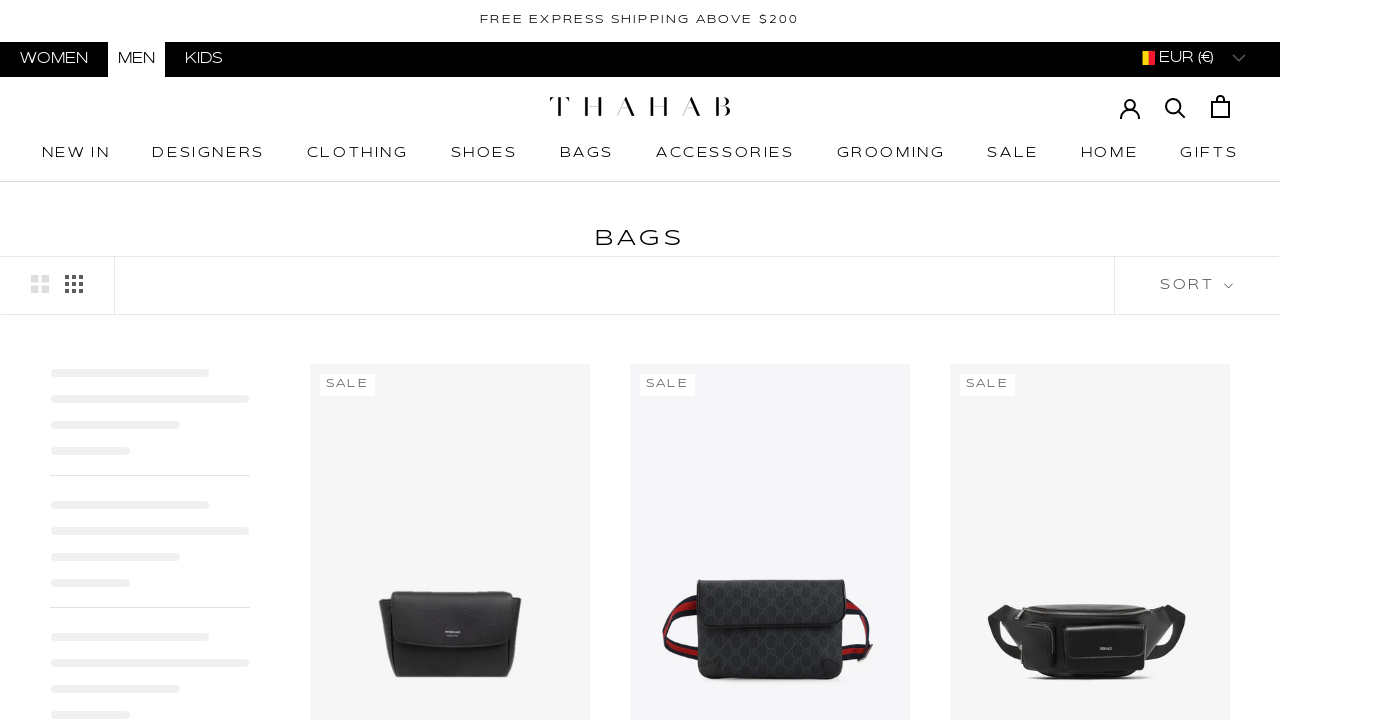

--- FILE ---
content_type: text/html; charset=utf-8
request_url: https://eu.thahab.com/collections/bags-men/Belt-Bags
body_size: 75293
content:
<html class="no-js" lang="en">
  <head>
     
<link rel="preconnect" href="https://services.mybcapps.com/bc-sf-filter/filter" />
    <link rel="dns-prefetch" href="https://services.mybcapps.com/bc-sf-filter/filter" /><link rel="preload" href="//eu.thahab.com/cdn/shop/t/15/assets/boost-pfs-vendor.js?v=13390126186657694401686580823" as="script">
    <link rel="preload" href="//eu.thahab.com/cdn/shop/t/15/assets/boost-pfs-core.js?v=167253739549528462001686580825" as="script">
    <link rel="preload" href="//eu.thahab.com/cdn/shop/t/15/assets/boost-pfs-filter.js?v=31535955576510320261686581223" as="script">
    <link rel="preload" href="//eu.thahab.com/cdn/shop/t/15/assets/boost-pfs-instant-search.js?v=102275889933447147131687895301" as="script">
    <link rel="preload" as="style" href="//eu.thahab.com/cdn/shop/t/15/assets/boost-pfs-general.css?v=182929635777135649331686580830"><link rel="preload" as="style" href="//eu.thahab.com/cdn/shop/t/15/assets/boost-pfs-custom.css?v=119604820007198096311740134758">
    
<script>
window.KiwiSizing = window.KiwiSizing === undefined ? {} : window.KiwiSizing;
KiwiSizing.shop = "us-thahab.myshopify.com";


</script>
    <meta charset="utf-8"> 
    <meta http-equiv="X-UA-Compatible" content="IE=edge,chrome=1">
    <meta name="viewport" content="width=device-width, initial-scale=1.0, height=device-height, minimum-scale=1.0, maximum-scale=1.0">
    <meta name="theme-color" content="">
	<meta name="facebook-domain-verification" content="gy727f67en84wwcvliq73r05fv746h" />
    <title>
      Men&#39;s Bags &ndash; Tagged &quot;Belt Bags&quot; &ndash; THAHAB US
    </title><meta name="description" content="Shop Men&#39;s luxury fashion bags from iconic designer brands like Hermès, Prada, Etro and Gucci on THAHAB.COM. Discover the latest collections of backpacks, tote bags and messenger bags at the best prices with worldwide fast delivery."><link rel="canonical" href="https://eu.thahab.com/collections/bags-men/belt-bags"><link rel="shortcut icon" href="//eu.thahab.com/cdn/shop/files/Shopify_Favicon-01_96x.png?v=1615797972" type="image/png"><meta property="og:type" content="website">
  <meta property="og:title" content="Bags">
  <meta property="og:image" content="http://eu.thahab.com/cdn/shop/files/241617-FLORENCE-776003-NERO-A.jpg?v=1768475564">
  <meta property="og:image:secure_url" content="https://eu.thahab.com/cdn/shop/files/241617-FLORENCE-776003-NERO-A.jpg?v=1768475564">
  <meta property="og:image:width" content="1244">
  <meta property="og:image:height" content="1800"><meta property="og:description" content="Shop Men&#39;s luxury fashion bags from iconic designer brands like Hermès, Prada, Etro and Gucci on THAHAB.COM. Discover the latest collections of backpacks, tote bags and messenger bags at the best prices with worldwide fast delivery."><meta property="og:url" content="https://eu.thahab.com/collections/bags-men/belt-bags">
<meta property="og:site_name" content="THAHAB US"><meta name="twitter:card" content="summary"><meta name="twitter:title" content="Bags">
  <meta name="twitter:description" content="">
  <meta name="twitter:image" content="https://eu.thahab.com/cdn/shop/files/241617-FLORENCE-776003-NERO-A_600x600_crop_center.jpg?v=1768475564">
    <style>
  @font-face {
  font-family: Montserrat;
  font-weight: 400;
  font-style: normal;
  font-display: fallback;
  src: url("//eu.thahab.com/cdn/fonts/montserrat/montserrat_n4.81949fa0ac9fd2021e16436151e8eaa539321637.woff2") format("woff2"),
       url("//eu.thahab.com/cdn/fonts/montserrat/montserrat_n4.a6c632ca7b62da89c3594789ba828388aac693fe.woff") format("woff");
}

  @font-face {
  font-family: Montserrat;
  font-weight: 400;
  font-style: normal;
  font-display: fallback;
  src: url("//eu.thahab.com/cdn/fonts/montserrat/montserrat_n4.81949fa0ac9fd2021e16436151e8eaa539321637.woff2") format("woff2"),
       url("//eu.thahab.com/cdn/fonts/montserrat/montserrat_n4.a6c632ca7b62da89c3594789ba828388aac693fe.woff") format("woff");
}


  @font-face {
  font-family: Montserrat;
  font-weight: 700;
  font-style: normal;
  font-display: fallback;
  src: url("//eu.thahab.com/cdn/fonts/montserrat/montserrat_n7.3c434e22befd5c18a6b4afadb1e3d77c128c7939.woff2") format("woff2"),
       url("//eu.thahab.com/cdn/fonts/montserrat/montserrat_n7.5d9fa6e2cae713c8fb539a9876489d86207fe957.woff") format("woff");
}

  @font-face {
  font-family: Montserrat;
  font-weight: 400;
  font-style: italic;
  font-display: fallback;
  src: url("//eu.thahab.com/cdn/fonts/montserrat/montserrat_i4.5a4ea298b4789e064f62a29aafc18d41f09ae59b.woff2") format("woff2"),
       url("//eu.thahab.com/cdn/fonts/montserrat/montserrat_i4.072b5869c5e0ed5b9d2021e4c2af132e16681ad2.woff") format("woff");
}

  @font-face {
  font-family: Montserrat;
  font-weight: 700;
  font-style: italic;
  font-display: fallback;
  src: url("//eu.thahab.com/cdn/fonts/montserrat/montserrat_i7.a0d4a463df4f146567d871890ffb3c80408e7732.woff2") format("woff2"),
       url("//eu.thahab.com/cdn/fonts/montserrat/montserrat_i7.f6ec9f2a0681acc6f8152c40921d2a4d2e1a2c78.woff") format("woff");
}


  :root {
    --heading-font-family : Montserrat, sans-serif;
    --heading-font-weight : 400;
    --heading-font-style  : normal;

    --text-font-family : Montserrat, sans-serif;
    --text-font-weight : 400;
    --text-font-style  : normal;

    --base-text-font-size   : 14px;
    --default-text-font-size: 14px;--background          : #ffffff;
    --background-rgb      : 255, 255, 255;
    --light-background    : #ffffff;
    --light-background-rgb: 255, 255, 255;
    --heading-color       : #000000;
    --text-color          : #5c5c5c;
    --text-color-rgb      : 92, 92, 92;
    --text-color-light    : #595959;
    --text-color-light-rgb: 89, 89, 89;
    --link-color          : #595959;
    --link-color-rgb      : 89, 89, 89;
    --border-color        : #e7e7e7;
    --border-color-rgb    : 231, 231, 231;

    --button-background    : #000000;
    --button-background-rgb: 0, 0, 0;
    --button-text-color    : #ffffff;

    --header-background       : #ffffff;
    --header-heading-color    : #000000;
    --header-light-text-color : #494949;
    --header-border-color     : #d9d9d9;

    --footer-background    : #ffffff;
    --footer-text-color    : #5c5c5c;
    --footer-heading-color : #000000;
    --footer-border-color  : #e7e7e7;

    --navigation-background      : #ffffff;
    --navigation-background-rgb  : 255, 255, 255;
    --navigation-text-color      : #1c1b1b;
    --navigation-text-color-light: rgba(28, 27, 27, 0.5);
    --navigation-border-color    : rgba(28, 27, 27, 0.25);

    --newsletter-popup-background     : #000000;
    --newsletter-popup-text-color     : #ffffff;
    --newsletter-popup-text-color-rgb : 255, 255, 255;

    --secondary-elements-background       : #000000;
    --secondary-elements-background-rgb   : 0, 0, 0;
    --secondary-elements-text-color       : #ffffff;
    --secondary-elements-text-color-light : rgba(255, 255, 255, 0.5);
    --secondary-elements-border-color     : rgba(255, 255, 255, 0.25);

    --product-sale-price-color    : #ba0900;
    --product-sale-price-color-rgb: 186, 9, 0;

    /* Products */

    --horizontal-spacing-four-products-per-row: 40px;
        --horizontal-spacing-two-products-per-row : 40px;

    --vertical-spacing-four-products-per-row: 60px;
        --vertical-spacing-two-products-per-row : 75px;

    /* Animation */
    --drawer-transition-timing: cubic-bezier(0.645, 0.045, 0.355, 1);
    --header-base-height: 80px; /* We set a default for browsers that do not support CSS variables */

    /* Cursors */
    --cursor-zoom-in-svg    : url(//eu.thahab.com/cdn/shop/t/15/assets/cursor-zoom-in.svg?v=100326362725928540331686580654);
    --cursor-zoom-in-2x-svg : url(//eu.thahab.com/cdn/shop/t/15/assets/cursor-zoom-in-2x.svg?v=71919207650934979201686580654);
  }
</style>

<script>
  // IE11 does not have support for CSS variables, so we have to polyfill them
  if (!(((window || {}).CSS || {}).supports && window.CSS.supports('(--a: 0)'))) {
    const script = document.createElement('script');
    script.type = 'text/javascript';
    script.src = 'https://cdn.jsdelivr.net/npm/css-vars-ponyfill@2';
    script.onload = function() {
      cssVars({});
    };

    document.getElementsByTagName('head')[0].appendChild(script);
  }
</script>

    <script>window.performance && window.performance.mark && window.performance.mark('shopify.content_for_header.start');</script><meta name="facebook-domain-verification" content="11nyirsy9ilih5460lh7w9s9bszx15">
<meta id="shopify-digital-wallet" name="shopify-digital-wallet" content="/55421763767/digital_wallets/dialog">
<meta name="shopify-checkout-api-token" content="e66b98c2f466193c9045019f83797f17">
<meta id="in-context-paypal-metadata" data-shop-id="55421763767" data-venmo-supported="true" data-environment="production" data-locale="en_US" data-paypal-v4="true" data-currency="EUR">
<link rel="alternate" type="application/atom+xml" title="Feed" href="/collections/bags-men/Belt-Bags.atom" />
<link rel="alternate" hreflang="x-default" href="https://us.thahab.com/collections/bags-men/belt-bags">
<link rel="alternate" hreflang="en-BE" href="https://eu.thahab.com/collections/bags-men/belt-bags">
<link rel="alternate" hreflang="en-AT" href="https://eu.thahab.com/collections/bags-men/belt-bags">
<link rel="alternate" hreflang="en-HR" href="https://eu.thahab.com/collections/bags-men/belt-bags">
<link rel="alternate" hreflang="en-CY" href="https://eu.thahab.com/collections/bags-men/belt-bags">
<link rel="alternate" hreflang="en-DE" href="https://eu.thahab.com/collections/bags-men/belt-bags">
<link rel="alternate" hreflang="en-GR" href="https://eu.thahab.com/collections/bags-men/belt-bags">
<link rel="alternate" hreflang="en-FR" href="https://eu.thahab.com/collections/bags-men/belt-bags">
<link rel="alternate" hreflang="en-IT" href="https://eu.thahab.com/collections/bags-men/belt-bags">
<link rel="alternate" hreflang="en-ES" href="https://eu.thahab.com/collections/bags-men/belt-bags">
<link rel="alternate" hreflang="en-EE" href="https://eu.thahab.com/collections/bags-men/belt-bags">
<link rel="alternate" hreflang="en-FI" href="https://eu.thahab.com/collections/bags-men/belt-bags">
<link rel="alternate" hreflang="en-IE" href="https://eu.thahab.com/collections/bags-men/belt-bags">
<link rel="alternate" hreflang="en-LV" href="https://eu.thahab.com/collections/bags-men/belt-bags">
<link rel="alternate" hreflang="en-LT" href="https://eu.thahab.com/collections/bags-men/belt-bags">
<link rel="alternate" hreflang="en-LU" href="https://eu.thahab.com/collections/bags-men/belt-bags">
<link rel="alternate" hreflang="en-MT" href="https://eu.thahab.com/collections/bags-men/belt-bags">
<link rel="alternate" hreflang="en-NL" href="https://eu.thahab.com/collections/bags-men/belt-bags">
<link rel="alternate" hreflang="en-PT" href="https://eu.thahab.com/collections/bags-men/belt-bags">
<link rel="alternate" hreflang="en-SK" href="https://eu.thahab.com/collections/bags-men/belt-bags">
<link rel="alternate" hreflang="en-SI" href="https://eu.thahab.com/collections/bags-men/belt-bags">
<link rel="alternate" hreflang="en-GB" href="https://gb.thahab.com/collections/bags-men/belt-bags">
<link rel="alternate" hreflang="en-US" href="https://us.thahab.com/collections/bags-men/belt-bags">
<link rel="alternate" type="application/json+oembed" href="https://eu.thahab.com/collections/bags-men/belt-bags.oembed">
<script async="async" src="/checkouts/internal/preloads.js?locale=en-BE"></script>
<link rel="preconnect" href="https://shop.app" crossorigin="anonymous">
<script async="async" src="https://shop.app/checkouts/internal/preloads.js?locale=en-BE&shop_id=55421763767" crossorigin="anonymous"></script>
<script id="apple-pay-shop-capabilities" type="application/json">{"shopId":55421763767,"countryCode":"US","currencyCode":"EUR","merchantCapabilities":["supports3DS"],"merchantId":"gid:\/\/shopify\/Shop\/55421763767","merchantName":"THAHAB US","requiredBillingContactFields":["postalAddress","email","phone"],"requiredShippingContactFields":["postalAddress","email","phone"],"shippingType":"shipping","supportedNetworks":["visa","masterCard","amex","discover","elo","jcb"],"total":{"type":"pending","label":"THAHAB US","amount":"1.00"},"shopifyPaymentsEnabled":true,"supportsSubscriptions":true}</script>
<script id="shopify-features" type="application/json">{"accessToken":"e66b98c2f466193c9045019f83797f17","betas":["rich-media-storefront-analytics"],"domain":"eu.thahab.com","predictiveSearch":true,"shopId":55421763767,"locale":"en"}</script>
<script>var Shopify = Shopify || {};
Shopify.shop = "us-thahab.myshopify.com";
Shopify.locale = "en";
Shopify.currency = {"active":"EUR","rate":"0.87401853"};
Shopify.country = "BE";
Shopify.theme = {"name":"[Boost - 187367] Prestige-Live","id":131203596471,"schema_name":"Prestige","schema_version":"4.12.2","theme_store_id":null,"role":"main"};
Shopify.theme.handle = "null";
Shopify.theme.style = {"id":null,"handle":null};
Shopify.cdnHost = "eu.thahab.com/cdn";
Shopify.routes = Shopify.routes || {};
Shopify.routes.root = "/";</script>
<script type="module">!function(o){(o.Shopify=o.Shopify||{}).modules=!0}(window);</script>
<script>!function(o){function n(){var o=[];function n(){o.push(Array.prototype.slice.apply(arguments))}return n.q=o,n}var t=o.Shopify=o.Shopify||{};t.loadFeatures=n(),t.autoloadFeatures=n()}(window);</script>
<script>
  window.ShopifyPay = window.ShopifyPay || {};
  window.ShopifyPay.apiHost = "shop.app\/pay";
  window.ShopifyPay.redirectState = null;
</script>
<script id="shop-js-analytics" type="application/json">{"pageType":"collection"}</script>
<script defer="defer" async type="module" src="//eu.thahab.com/cdn/shopifycloud/shop-js/modules/v2/client.init-shop-cart-sync_IZsNAliE.en.esm.js"></script>
<script defer="defer" async type="module" src="//eu.thahab.com/cdn/shopifycloud/shop-js/modules/v2/chunk.common_0OUaOowp.esm.js"></script>
<script type="module">
  await import("//eu.thahab.com/cdn/shopifycloud/shop-js/modules/v2/client.init-shop-cart-sync_IZsNAliE.en.esm.js");
await import("//eu.thahab.com/cdn/shopifycloud/shop-js/modules/v2/chunk.common_0OUaOowp.esm.js");

  window.Shopify.SignInWithShop?.initShopCartSync?.({"fedCMEnabled":true,"windoidEnabled":true});

</script>
<script>
  window.Shopify = window.Shopify || {};
  if (!window.Shopify.featureAssets) window.Shopify.featureAssets = {};
  window.Shopify.featureAssets['shop-js'] = {"shop-cart-sync":["modules/v2/client.shop-cart-sync_DLOhI_0X.en.esm.js","modules/v2/chunk.common_0OUaOowp.esm.js"],"init-fed-cm":["modules/v2/client.init-fed-cm_C6YtU0w6.en.esm.js","modules/v2/chunk.common_0OUaOowp.esm.js"],"shop-button":["modules/v2/client.shop-button_BCMx7GTG.en.esm.js","modules/v2/chunk.common_0OUaOowp.esm.js"],"shop-cash-offers":["modules/v2/client.shop-cash-offers_BT26qb5j.en.esm.js","modules/v2/chunk.common_0OUaOowp.esm.js","modules/v2/chunk.modal_CGo_dVj3.esm.js"],"init-windoid":["modules/v2/client.init-windoid_B9PkRMql.en.esm.js","modules/v2/chunk.common_0OUaOowp.esm.js"],"init-shop-email-lookup-coordinator":["modules/v2/client.init-shop-email-lookup-coordinator_DZkqjsbU.en.esm.js","modules/v2/chunk.common_0OUaOowp.esm.js"],"shop-toast-manager":["modules/v2/client.shop-toast-manager_Di2EnuM7.en.esm.js","modules/v2/chunk.common_0OUaOowp.esm.js"],"shop-login-button":["modules/v2/client.shop-login-button_BtqW_SIO.en.esm.js","modules/v2/chunk.common_0OUaOowp.esm.js","modules/v2/chunk.modal_CGo_dVj3.esm.js"],"avatar":["modules/v2/client.avatar_BTnouDA3.en.esm.js"],"pay-button":["modules/v2/client.pay-button_CWa-C9R1.en.esm.js","modules/v2/chunk.common_0OUaOowp.esm.js"],"init-shop-cart-sync":["modules/v2/client.init-shop-cart-sync_IZsNAliE.en.esm.js","modules/v2/chunk.common_0OUaOowp.esm.js"],"init-customer-accounts":["modules/v2/client.init-customer-accounts_DenGwJTU.en.esm.js","modules/v2/client.shop-login-button_BtqW_SIO.en.esm.js","modules/v2/chunk.common_0OUaOowp.esm.js","modules/v2/chunk.modal_CGo_dVj3.esm.js"],"init-shop-for-new-customer-accounts":["modules/v2/client.init-shop-for-new-customer-accounts_JdHXxpS9.en.esm.js","modules/v2/client.shop-login-button_BtqW_SIO.en.esm.js","modules/v2/chunk.common_0OUaOowp.esm.js","modules/v2/chunk.modal_CGo_dVj3.esm.js"],"init-customer-accounts-sign-up":["modules/v2/client.init-customer-accounts-sign-up_D6__K_p8.en.esm.js","modules/v2/client.shop-login-button_BtqW_SIO.en.esm.js","modules/v2/chunk.common_0OUaOowp.esm.js","modules/v2/chunk.modal_CGo_dVj3.esm.js"],"checkout-modal":["modules/v2/client.checkout-modal_C_ZQDY6s.en.esm.js","modules/v2/chunk.common_0OUaOowp.esm.js","modules/v2/chunk.modal_CGo_dVj3.esm.js"],"shop-follow-button":["modules/v2/client.shop-follow-button_XetIsj8l.en.esm.js","modules/v2/chunk.common_0OUaOowp.esm.js","modules/v2/chunk.modal_CGo_dVj3.esm.js"],"lead-capture":["modules/v2/client.lead-capture_DvA72MRN.en.esm.js","modules/v2/chunk.common_0OUaOowp.esm.js","modules/v2/chunk.modal_CGo_dVj3.esm.js"],"shop-login":["modules/v2/client.shop-login_ClXNxyh6.en.esm.js","modules/v2/chunk.common_0OUaOowp.esm.js","modules/v2/chunk.modal_CGo_dVj3.esm.js"],"payment-terms":["modules/v2/client.payment-terms_CNlwjfZz.en.esm.js","modules/v2/chunk.common_0OUaOowp.esm.js","modules/v2/chunk.modal_CGo_dVj3.esm.js"]};
</script>
<script>(function() {
  var isLoaded = false;
  function asyncLoad() {
    if (isLoaded) return;
    isLoaded = true;
    var urls = ["https:\/\/intg.snapchat.com\/shopify\/shopify-scevent.js?id=94603012-b36d-4f3a-baf1-fe518c0fc463\u0026shop=us-thahab.myshopify.com","https:\/\/app.kiwisizing.com\/web\/js\/dist\/kiwiSizing\/plugin\/SizingPlugin.prod.js?v=330\u0026shop=us-thahab.myshopify.com","https:\/\/cdn-scripts.signifyd.com\/shopify\/script-tag.js?shop=us-thahab.myshopify.com","https:\/\/orderstatus.w3apps.co\/js\/orderlookup.js?shop=us-thahab.myshopify.com","https:\/\/instafeed.nfcube.com\/cdn\/07f97fa498a6b859d7c721d9b9e14b98.js?shop=us-thahab.myshopify.com","https:\/\/cdn.shopify.com\/s\/files\/1\/0554\/2176\/3767\/t\/9\/assets\/subscribe-it.js?v=1667241058\u0026shop=us-thahab.myshopify.com","https:\/\/gdprcdn.b-cdn.net\/js\/gdpr_cookie_consent.min.js?shop=us-thahab.myshopify.com","https:\/\/ecom-app.rakutenadvertising.io\/rakuten_advertising.js?shop=us-thahab.myshopify.com","https:\/\/tag.rmp.rakuten.com\/124172.ct.js?shop=us-thahab.myshopify.com","https:\/\/cdn.langshop.app\/buckets\/app\/libs\/storefront\/sdk.js?proxy_prefix=\/apps\/langshop\u0026source=sct\u0026shop=us-thahab.myshopify.com","https:\/\/cdn.langshop.app\/buckets\/app\/libs\/storefront\/sdk.js?proxy_prefix=\/apps\/langshop\u0026source=sct\u0026shop=us-thahab.myshopify.com"];
    for (var i = 0; i < urls.length; i++) {
      var s = document.createElement('script');
      s.type = 'text/javascript';
      s.async = true;
      s.src = urls[i];
      var x = document.getElementsByTagName('script')[0];
      x.parentNode.insertBefore(s, x);
    }
  };
  if(window.attachEvent) {
    window.attachEvent('onload', asyncLoad);
  } else {
    window.addEventListener('load', asyncLoad, false);
  }
})();</script>
<script id="__st">var __st={"a":55421763767,"offset":10800,"reqid":"497e3a13-4a1d-4d96-b37f-c033ec55748c-1768551880","pageurl":"eu.thahab.com\/collections\/bags-men\/Belt-Bags","u":"269fb6ba75fa","p":"collection","rtyp":"collection","rid":263554302135};</script>
<script>window.ShopifyPaypalV4VisibilityTracking = true;</script>
<script id="captcha-bootstrap">!function(){'use strict';const t='contact',e='account',n='new_comment',o=[[t,t],['blogs',n],['comments',n],[t,'customer']],c=[[e,'customer_login'],[e,'guest_login'],[e,'recover_customer_password'],[e,'create_customer']],r=t=>t.map((([t,e])=>`form[action*='/${t}']:not([data-nocaptcha='true']) input[name='form_type'][value='${e}']`)).join(','),a=t=>()=>t?[...document.querySelectorAll(t)].map((t=>t.form)):[];function s(){const t=[...o],e=r(t);return a(e)}const i='password',u='form_key',d=['recaptcha-v3-token','g-recaptcha-response','h-captcha-response',i],f=()=>{try{return window.sessionStorage}catch{return}},m='__shopify_v',_=t=>t.elements[u];function p(t,e,n=!1){try{const o=window.sessionStorage,c=JSON.parse(o.getItem(e)),{data:r}=function(t){const{data:e,action:n}=t;return t[m]||n?{data:e,action:n}:{data:t,action:n}}(c);for(const[e,n]of Object.entries(r))t.elements[e]&&(t.elements[e].value=n);n&&o.removeItem(e)}catch(o){console.error('form repopulation failed',{error:o})}}const l='form_type',E='cptcha';function T(t){t.dataset[E]=!0}const w=window,h=w.document,L='Shopify',v='ce_forms',y='captcha';let A=!1;((t,e)=>{const n=(g='f06e6c50-85a8-45c8-87d0-21a2b65856fe',I='https://cdn.shopify.com/shopifycloud/storefront-forms-hcaptcha/ce_storefront_forms_captcha_hcaptcha.v1.5.2.iife.js',D={infoText:'Protected by hCaptcha',privacyText:'Privacy',termsText:'Terms'},(t,e,n)=>{const o=w[L][v],c=o.bindForm;if(c)return c(t,g,e,D).then(n);var r;o.q.push([[t,g,e,D],n]),r=I,A||(h.body.append(Object.assign(h.createElement('script'),{id:'captcha-provider',async:!0,src:r})),A=!0)});var g,I,D;w[L]=w[L]||{},w[L][v]=w[L][v]||{},w[L][v].q=[],w[L][y]=w[L][y]||{},w[L][y].protect=function(t,e){n(t,void 0,e),T(t)},Object.freeze(w[L][y]),function(t,e,n,w,h,L){const[v,y,A,g]=function(t,e,n){const i=e?o:[],u=t?c:[],d=[...i,...u],f=r(d),m=r(i),_=r(d.filter((([t,e])=>n.includes(e))));return[a(f),a(m),a(_),s()]}(w,h,L),I=t=>{const e=t.target;return e instanceof HTMLFormElement?e:e&&e.form},D=t=>v().includes(t);t.addEventListener('submit',(t=>{const e=I(t);if(!e)return;const n=D(e)&&!e.dataset.hcaptchaBound&&!e.dataset.recaptchaBound,o=_(e),c=g().includes(e)&&(!o||!o.value);(n||c)&&t.preventDefault(),c&&!n&&(function(t){try{if(!f())return;!function(t){const e=f();if(!e)return;const n=_(t);if(!n)return;const o=n.value;o&&e.removeItem(o)}(t);const e=Array.from(Array(32),(()=>Math.random().toString(36)[2])).join('');!function(t,e){_(t)||t.append(Object.assign(document.createElement('input'),{type:'hidden',name:u})),t.elements[u].value=e}(t,e),function(t,e){const n=f();if(!n)return;const o=[...t.querySelectorAll(`input[type='${i}']`)].map((({name:t})=>t)),c=[...d,...o],r={};for(const[a,s]of new FormData(t).entries())c.includes(a)||(r[a]=s);n.setItem(e,JSON.stringify({[m]:1,action:t.action,data:r}))}(t,e)}catch(e){console.error('failed to persist form',e)}}(e),e.submit())}));const S=(t,e)=>{t&&!t.dataset[E]&&(n(t,e.some((e=>e===t))),T(t))};for(const o of['focusin','change'])t.addEventListener(o,(t=>{const e=I(t);D(e)&&S(e,y())}));const B=e.get('form_key'),M=e.get(l),P=B&&M;t.addEventListener('DOMContentLoaded',(()=>{const t=y();if(P)for(const e of t)e.elements[l].value===M&&p(e,B);[...new Set([...A(),...v().filter((t=>'true'===t.dataset.shopifyCaptcha))])].forEach((e=>S(e,t)))}))}(h,new URLSearchParams(w.location.search),n,t,e,['guest_login'])})(!0,!0)}();</script>
<script integrity="sha256-4kQ18oKyAcykRKYeNunJcIwy7WH5gtpwJnB7kiuLZ1E=" data-source-attribution="shopify.loadfeatures" defer="defer" src="//eu.thahab.com/cdn/shopifycloud/storefront/assets/storefront/load_feature-a0a9edcb.js" crossorigin="anonymous"></script>
<script crossorigin="anonymous" defer="defer" src="//eu.thahab.com/cdn/shopifycloud/storefront/assets/shopify_pay/storefront-65b4c6d7.js?v=20250812"></script>
<script data-source-attribution="shopify.dynamic_checkout.dynamic.init">var Shopify=Shopify||{};Shopify.PaymentButton=Shopify.PaymentButton||{isStorefrontPortableWallets:!0,init:function(){window.Shopify.PaymentButton.init=function(){};var t=document.createElement("script");t.src="https://eu.thahab.com/cdn/shopifycloud/portable-wallets/latest/portable-wallets.en.js",t.type="module",document.head.appendChild(t)}};
</script>
<script data-source-attribution="shopify.dynamic_checkout.buyer_consent">
  function portableWalletsHideBuyerConsent(e){var t=document.getElementById("shopify-buyer-consent"),n=document.getElementById("shopify-subscription-policy-button");t&&n&&(t.classList.add("hidden"),t.setAttribute("aria-hidden","true"),n.removeEventListener("click",e))}function portableWalletsShowBuyerConsent(e){var t=document.getElementById("shopify-buyer-consent"),n=document.getElementById("shopify-subscription-policy-button");t&&n&&(t.classList.remove("hidden"),t.removeAttribute("aria-hidden"),n.addEventListener("click",e))}window.Shopify?.PaymentButton&&(window.Shopify.PaymentButton.hideBuyerConsent=portableWalletsHideBuyerConsent,window.Shopify.PaymentButton.showBuyerConsent=portableWalletsShowBuyerConsent);
</script>
<script data-source-attribution="shopify.dynamic_checkout.cart.bootstrap">document.addEventListener("DOMContentLoaded",(function(){function t(){return document.querySelector("shopify-accelerated-checkout-cart, shopify-accelerated-checkout")}if(t())Shopify.PaymentButton.init();else{new MutationObserver((function(e,n){t()&&(Shopify.PaymentButton.init(),n.disconnect())})).observe(document.body,{childList:!0,subtree:!0})}}));
</script>
<link id="shopify-accelerated-checkout-styles" rel="stylesheet" media="screen" href="https://eu.thahab.com/cdn/shopifycloud/portable-wallets/latest/accelerated-checkout-backwards-compat.css" crossorigin="anonymous">
<style id="shopify-accelerated-checkout-cart">
        #shopify-buyer-consent {
  margin-top: 1em;
  display: inline-block;
  width: 100%;
}

#shopify-buyer-consent.hidden {
  display: none;
}

#shopify-subscription-policy-button {
  background: none;
  border: none;
  padding: 0;
  text-decoration: underline;
  font-size: inherit;
  cursor: pointer;
}

#shopify-subscription-policy-button::before {
  box-shadow: none;
}

      </style>

<script>window.performance && window.performance.mark && window.performance.mark('shopify.content_for_header.end');</script>

    <link rel="stylesheet" href="//eu.thahab.com/cdn/shop/t/15/assets/theme.css?v=59370295157466505271763548372">

    <script>// This allows to expose several variables to the global scope, to be used in scripts
      window.theme = {
        pageType: "collection",
        moneyFormat: "€{{amount_with_comma_separator}}",
        moneyWithCurrencyFormat: "€{{amount_with_comma_separator}} EUR",
        productImageSize: "natural",
        searchMode: "product",
        showPageTransition: false,
        showElementStaggering: false,
        showImageZooming: false
      };

      window.routes = {
        rootUrl: "\/",
        rootUrlWithoutSlash: '',
        cartUrl: "\/cart",
        cartAddUrl: "\/cart\/add",
        cartChangeUrl: "\/cart\/change",
        searchUrl: "\/search",
        productRecommendationsUrl: "\/recommendations\/products"
      };

      window.languages = {
        cartAddNote: "Add Order Note",
        cartEditNote: "Edit Order Note",
        productImageLoadingError: "This image could not be loaded. Please try to reload the page.",
        productFormAddToCart: "Add to cart",
        productFormUnavailable: "Unavailable",
        productFormSoldOut: "Sold Out",
        shippingEstimatorOneResult: "1 option available:",
        shippingEstimatorMoreResults: "{{count}} options available:",
        shippingEstimatorNoResults: "No shipping could be found"
      };

      window.lazySizesConfig = {
        loadHidden: false,
        hFac: 0.5,
        expFactor: 2,
        ricTimeout: 150,
        lazyClass: 'Image--lazyLoad',
        loadingClass: 'Image--lazyLoading',
        loadedClass: 'Image--lazyLoaded'
      };

      document.documentElement.className = document.documentElement.className.replace('no-js', 'js');
      document.documentElement.style.setProperty('--window-height', window.innerHeight + 'px');

      // We do a quick detection of some features (we could use Modernizr but for so little...)
      (function() {
        document.documentElement.className += ((window.CSS && window.CSS.supports('(position: sticky) or (position: -webkit-sticky)')) ? ' supports-sticky' : ' no-supports-sticky');
        document.documentElement.className += (window.matchMedia('(-moz-touch-enabled: 1), (hover: none)')).matches ? ' no-supports-hover' : ' supports-hover';
      }());
    </script>

    <script src="//eu.thahab.com/cdn/shop/t/15/assets/lazysizes.min.js?v=174358363404432586981686580654" async></script><script src="https://polyfill-fastly.net/v3/polyfill.min.js?unknown=polyfill&features=fetch,Element.prototype.closest,Element.prototype.remove,Element.prototype.classList,Array.prototype.includes,Array.prototype.fill,Object.assign,CustomEvent,IntersectionObserver,IntersectionObserverEntry,URL" defer></script>
    <script src="//eu.thahab.com/cdn/shop/t/15/assets/libs.min.js?v=26178543184394469741686580654" defer></script>
    <script src="//eu.thahab.com/cdn/shop/t/15/assets/theme.min.js?v=3211174084529572291686580654" defer></script>
    <script src="//eu.thahab.com/cdn/shop/t/15/assets/custom.js?v=183944157590872491501686580654" defer></script>

    <script>
      (function () {
        window.onpageshow = function() {
          if (window.theme.showPageTransition) {
            var pageTransition = document.querySelector('.PageTransition');

            if (pageTransition) {
              pageTransition.style.visibility = 'visible';
              pageTransition.style.opacity = '0';
            }
          }

          // When the page is loaded from the cache, we have to reload the cart content
          document.documentElement.dispatchEvent(new CustomEvent('cart:refresh', {
            bubbles: true
          }));
        };
      })();
    </script>

    


  <script type="application/ld+json">
  {
    "@context": "http://schema.org",
    "@type": "BreadcrumbList",
  "itemListElement": [{
      "@type": "ListItem",
      "position": 1,
      "name": "Translation missing: en.general.breadcrumb.home",
      "item": "https://us.thahab.com"
    },{
          "@type": "ListItem",
          "position": 2,
          "name": "Bags",
          "item": "https://us.thahab.com/collections/bags-men"
        }]
  }
  </script>


<!--begin-boost-pfs-filter-css-->
  <link href="//eu.thahab.com/cdn/shop/t/15/assets/boost-pfs-init.css?v=49855820158917309411686580829" rel="stylesheet" type="text/css" media="all" />
  <link rel="preload stylesheet" href="//eu.thahab.com/cdn/shop/t/15/assets/boost-pfs-general.css?v=182929635777135649331686580830" as="style"><link href="//eu.thahab.com/cdn/shop/t/15/assets/boost-pfs-custom.css?v=119604820007198096311740134758" rel="stylesheet" type="text/css" media="all" />
<style data-id="boost-pfs-style">
    .boost-pfs-filter-option-title-text {color: rgba(0,0,0,1);font-weight: 400;text-transform: uppercase;font-family: Montserrat;}

   .boost-pfs-filter-tree-v .boost-pfs-filter-option-title-text:before {border-top-color: rgba(0,0,0,1);}
    .boost-pfs-filter-tree-v .boost-pfs-filter-option.boost-pfs-filter-option-collapsed .boost-pfs-filter-option-title-text:before {border-bottom-color: rgba(0,0,0,1);}
    .boost-pfs-filter-tree-h .boost-pfs-filter-option-title-heading:before {border-right-color: rgba(0,0,0,1);
        border-bottom-color: rgba(0,0,0,1);}

    .boost-pfs-filter-refine-by .boost-pfs-filter-option-title h3 {}

    .boost-pfs-filter-option-content .boost-pfs-filter-option-item-list .boost-pfs-filter-option-item button,
    .boost-pfs-filter-option-content .boost-pfs-filter-option-item-list .boost-pfs-filter-option-item .boost-pfs-filter-button,
    .boost-pfs-filter-option-range-amount input,
    .boost-pfs-filter-tree-v .boost-pfs-filter-refine-by .boost-pfs-filter-refine-by-items .refine-by-item,
    .boost-pfs-filter-refine-by-wrapper-v .boost-pfs-filter-refine-by .boost-pfs-filter-refine-by-items .refine-by-item,
    .boost-pfs-filter-refine-by .boost-pfs-filter-option-title,
    .boost-pfs-filter-refine-by .boost-pfs-filter-refine-by-items .refine-by-item>a,
    .boost-pfs-filter-refine-by>span,
    .boost-pfs-filter-clear,
    .boost-pfs-filter-clear-all{font-size: 15px;font-family: Montserrat;}
    .boost-pfs-filter-tree-h .boost-pfs-filter-pc .boost-pfs-filter-refine-by-items .refine-by-item .boost-pfs-filter-clear .refine-by-type,
    .boost-pfs-filter-refine-by-wrapper-h .boost-pfs-filter-pc .boost-pfs-filter-refine-by-items .refine-by-item .boost-pfs-filter-clear .refine-by-type {}

    .boost-pfs-filter-option-multi-level-collections .boost-pfs-filter-option-multi-level-list .boost-pfs-filter-option-item .boost-pfs-filter-button-arrow .boost-pfs-arrow:before,
    .boost-pfs-filter-option-multi-level-tag .boost-pfs-filter-option-multi-level-list .boost-pfs-filter-option-item .boost-pfs-filter-button-arrow .boost-pfs-arrow:before {}

    .boost-pfs-filter-refine-by-wrapper-v .boost-pfs-filter-refine-by .boost-pfs-filter-refine-by-items .refine-by-item .boost-pfs-filter-clear:after,
    .boost-pfs-filter-refine-by-wrapper-v .boost-pfs-filter-refine-by .boost-pfs-filter-refine-by-items .refine-by-item .boost-pfs-filter-clear:before,
    .boost-pfs-filter-tree-v .boost-pfs-filter-refine-by .boost-pfs-filter-refine-by-items .refine-by-item .boost-pfs-filter-clear:after,
    .boost-pfs-filter-tree-v .boost-pfs-filter-refine-by .boost-pfs-filter-refine-by-items .refine-by-item .boost-pfs-filter-clear:before,
    .boost-pfs-filter-refine-by-wrapper-h .boost-pfs-filter-pc .boost-pfs-filter-refine-by-items .refine-by-item .boost-pfs-filter-clear:after,
    .boost-pfs-filter-refine-by-wrapper-h .boost-pfs-filter-pc .boost-pfs-filter-refine-by-items .refine-by-item .boost-pfs-filter-clear:before,
    .boost-pfs-filter-tree-h .boost-pfs-filter-pc .boost-pfs-filter-refine-by-items .refine-by-item .boost-pfs-filter-clear:after,
    .boost-pfs-filter-tree-h .boost-pfs-filter-pc .boost-pfs-filter-refine-by-items .refine-by-item .boost-pfs-filter-clear:before {}
    .boost-pfs-filter-option-range-slider .noUi-value-horizontal {}

    .boost-pfs-filter-tree-mobile-button button,
    .boost-pfs-filter-top-sorting-mobile button {font-family: Montserrat !important;}
    .boost-pfs-filter-top-sorting-mobile button>span:after {}
  </style><style data-id="boost-pfs-otp-style" type="text/css">
      .boost-pfs-quickview-btn {background: rgba(255,255,255,1);color: rgba(61,66,70,1);border-color: rgba(255,255,255,1);}
      .boost-pfs-quickview-btn svg {fill: rgba(61,66,70,1);}
      .boost-pfs-quickview-btn:hover {background: rgba(61,66,70,1);color: rgba(255,255,255,1);border-color: rgba(61,66,70,1);}
      .boost-pfs-quickview-btn:hover svg {fill: rgba(255,255,255,1);}
      .boost-pfs-addtocart-btn {background: rgba(0,0,0,1);color: rgba(255,255,255,1);border-color: rgba(0,0,0,1);}
      .boost-pfs-addtocart-btn svg {fill: rgba(255,255,255,1);}
      .boost-pfs-addtocart-btn:hover {background: rgba(61,66,70,1);color: rgba(255,255,255,1);border-color: rgba(61,66,70,1);}
      .boost-pfs-addtocart-btn:hover svg {fill: rgba(255,255,255,1);}
    </style>

<!--end-boost-pfs-filter-css-->

<!--remove collection from index-->
    
   
<!-- BEGIN app block: shopify://apps/klaviyo-email-marketing-sms/blocks/klaviyo-onsite-embed/2632fe16-c075-4321-a88b-50b567f42507 -->












  <script async src="https://static.klaviyo.com/onsite/js/TdEW5M/klaviyo.js?company_id=TdEW5M"></script>
  <script>!function(){if(!window.klaviyo){window._klOnsite=window._klOnsite||[];try{window.klaviyo=new Proxy({},{get:function(n,i){return"push"===i?function(){var n;(n=window._klOnsite).push.apply(n,arguments)}:function(){for(var n=arguments.length,o=new Array(n),w=0;w<n;w++)o[w]=arguments[w];var t="function"==typeof o[o.length-1]?o.pop():void 0,e=new Promise((function(n){window._klOnsite.push([i].concat(o,[function(i){t&&t(i),n(i)}]))}));return e}}})}catch(n){window.klaviyo=window.klaviyo||[],window.klaviyo.push=function(){var n;(n=window._klOnsite).push.apply(n,arguments)}}}}();</script>

  




  <script>
    window.klaviyoReviewsProductDesignMode = false
  </script>







<!-- END app block --><link href="https://monorail-edge.shopifysvc.com" rel="dns-prefetch">
<script>(function(){if ("sendBeacon" in navigator && "performance" in window) {try {var session_token_from_headers = performance.getEntriesByType('navigation')[0].serverTiming.find(x => x.name == '_s').description;} catch {var session_token_from_headers = undefined;}var session_cookie_matches = document.cookie.match(/_shopify_s=([^;]*)/);var session_token_from_cookie = session_cookie_matches && session_cookie_matches.length === 2 ? session_cookie_matches[1] : "";var session_token = session_token_from_headers || session_token_from_cookie || "";function handle_abandonment_event(e) {var entries = performance.getEntries().filter(function(entry) {return /monorail-edge.shopifysvc.com/.test(entry.name);});if (!window.abandonment_tracked && entries.length === 0) {window.abandonment_tracked = true;var currentMs = Date.now();var navigation_start = performance.timing.navigationStart;var payload = {shop_id: 55421763767,url: window.location.href,navigation_start,duration: currentMs - navigation_start,session_token,page_type: "collection"};window.navigator.sendBeacon("https://monorail-edge.shopifysvc.com/v1/produce", JSON.stringify({schema_id: "online_store_buyer_site_abandonment/1.1",payload: payload,metadata: {event_created_at_ms: currentMs,event_sent_at_ms: currentMs}}));}}window.addEventListener('pagehide', handle_abandonment_event);}}());</script>
<script id="web-pixels-manager-setup">(function e(e,d,r,n,o){if(void 0===o&&(o={}),!Boolean(null===(a=null===(i=window.Shopify)||void 0===i?void 0:i.analytics)||void 0===a?void 0:a.replayQueue)){var i,a;window.Shopify=window.Shopify||{};var t=window.Shopify;t.analytics=t.analytics||{};var s=t.analytics;s.replayQueue=[],s.publish=function(e,d,r){return s.replayQueue.push([e,d,r]),!0};try{self.performance.mark("wpm:start")}catch(e){}var l=function(){var e={modern:/Edge?\/(1{2}[4-9]|1[2-9]\d|[2-9]\d{2}|\d{4,})\.\d+(\.\d+|)|Firefox\/(1{2}[4-9]|1[2-9]\d|[2-9]\d{2}|\d{4,})\.\d+(\.\d+|)|Chrom(ium|e)\/(9{2}|\d{3,})\.\d+(\.\d+|)|(Maci|X1{2}).+ Version\/(15\.\d+|(1[6-9]|[2-9]\d|\d{3,})\.\d+)([,.]\d+|)( \(\w+\)|)( Mobile\/\w+|) Safari\/|Chrome.+OPR\/(9{2}|\d{3,})\.\d+\.\d+|(CPU[ +]OS|iPhone[ +]OS|CPU[ +]iPhone|CPU IPhone OS|CPU iPad OS)[ +]+(15[._]\d+|(1[6-9]|[2-9]\d|\d{3,})[._]\d+)([._]\d+|)|Android:?[ /-](13[3-9]|1[4-9]\d|[2-9]\d{2}|\d{4,})(\.\d+|)(\.\d+|)|Android.+Firefox\/(13[5-9]|1[4-9]\d|[2-9]\d{2}|\d{4,})\.\d+(\.\d+|)|Android.+Chrom(ium|e)\/(13[3-9]|1[4-9]\d|[2-9]\d{2}|\d{4,})\.\d+(\.\d+|)|SamsungBrowser\/([2-9]\d|\d{3,})\.\d+/,legacy:/Edge?\/(1[6-9]|[2-9]\d|\d{3,})\.\d+(\.\d+|)|Firefox\/(5[4-9]|[6-9]\d|\d{3,})\.\d+(\.\d+|)|Chrom(ium|e)\/(5[1-9]|[6-9]\d|\d{3,})\.\d+(\.\d+|)([\d.]+$|.*Safari\/(?![\d.]+ Edge\/[\d.]+$))|(Maci|X1{2}).+ Version\/(10\.\d+|(1[1-9]|[2-9]\d|\d{3,})\.\d+)([,.]\d+|)( \(\w+\)|)( Mobile\/\w+|) Safari\/|Chrome.+OPR\/(3[89]|[4-9]\d|\d{3,})\.\d+\.\d+|(CPU[ +]OS|iPhone[ +]OS|CPU[ +]iPhone|CPU IPhone OS|CPU iPad OS)[ +]+(10[._]\d+|(1[1-9]|[2-9]\d|\d{3,})[._]\d+)([._]\d+|)|Android:?[ /-](13[3-9]|1[4-9]\d|[2-9]\d{2}|\d{4,})(\.\d+|)(\.\d+|)|Mobile Safari.+OPR\/([89]\d|\d{3,})\.\d+\.\d+|Android.+Firefox\/(13[5-9]|1[4-9]\d|[2-9]\d{2}|\d{4,})\.\d+(\.\d+|)|Android.+Chrom(ium|e)\/(13[3-9]|1[4-9]\d|[2-9]\d{2}|\d{4,})\.\d+(\.\d+|)|Android.+(UC? ?Browser|UCWEB|U3)[ /]?(15\.([5-9]|\d{2,})|(1[6-9]|[2-9]\d|\d{3,})\.\d+)\.\d+|SamsungBrowser\/(5\.\d+|([6-9]|\d{2,})\.\d+)|Android.+MQ{2}Browser\/(14(\.(9|\d{2,})|)|(1[5-9]|[2-9]\d|\d{3,})(\.\d+|))(\.\d+|)|K[Aa][Ii]OS\/(3\.\d+|([4-9]|\d{2,})\.\d+)(\.\d+|)/},d=e.modern,r=e.legacy,n=navigator.userAgent;return n.match(d)?"modern":n.match(r)?"legacy":"unknown"}(),u="modern"===l?"modern":"legacy",c=(null!=n?n:{modern:"",legacy:""})[u],f=function(e){return[e.baseUrl,"/wpm","/b",e.hashVersion,"modern"===e.buildTarget?"m":"l",".js"].join("")}({baseUrl:d,hashVersion:r,buildTarget:u}),m=function(e){var d=e.version,r=e.bundleTarget,n=e.surface,o=e.pageUrl,i=e.monorailEndpoint;return{emit:function(e){var a=e.status,t=e.errorMsg,s=(new Date).getTime(),l=JSON.stringify({metadata:{event_sent_at_ms:s},events:[{schema_id:"web_pixels_manager_load/3.1",payload:{version:d,bundle_target:r,page_url:o,status:a,surface:n,error_msg:t},metadata:{event_created_at_ms:s}}]});if(!i)return console&&console.warn&&console.warn("[Web Pixels Manager] No Monorail endpoint provided, skipping logging."),!1;try{return self.navigator.sendBeacon.bind(self.navigator)(i,l)}catch(e){}var u=new XMLHttpRequest;try{return u.open("POST",i,!0),u.setRequestHeader("Content-Type","text/plain"),u.send(l),!0}catch(e){return console&&console.warn&&console.warn("[Web Pixels Manager] Got an unhandled error while logging to Monorail."),!1}}}}({version:r,bundleTarget:l,surface:e.surface,pageUrl:self.location.href,monorailEndpoint:e.monorailEndpoint});try{o.browserTarget=l,function(e){var d=e.src,r=e.async,n=void 0===r||r,o=e.onload,i=e.onerror,a=e.sri,t=e.scriptDataAttributes,s=void 0===t?{}:t,l=document.createElement("script"),u=document.querySelector("head"),c=document.querySelector("body");if(l.async=n,l.src=d,a&&(l.integrity=a,l.crossOrigin="anonymous"),s)for(var f in s)if(Object.prototype.hasOwnProperty.call(s,f))try{l.dataset[f]=s[f]}catch(e){}if(o&&l.addEventListener("load",o),i&&l.addEventListener("error",i),u)u.appendChild(l);else{if(!c)throw new Error("Did not find a head or body element to append the script");c.appendChild(l)}}({src:f,async:!0,onload:function(){if(!function(){var e,d;return Boolean(null===(d=null===(e=window.Shopify)||void 0===e?void 0:e.analytics)||void 0===d?void 0:d.initialized)}()){var d=window.webPixelsManager.init(e)||void 0;if(d){var r=window.Shopify.analytics;r.replayQueue.forEach((function(e){var r=e[0],n=e[1],o=e[2];d.publishCustomEvent(r,n,o)})),r.replayQueue=[],r.publish=d.publishCustomEvent,r.visitor=d.visitor,r.initialized=!0}}},onerror:function(){return m.emit({status:"failed",errorMsg:"".concat(f," has failed to load")})},sri:function(e){var d=/^sha384-[A-Za-z0-9+/=]+$/;return"string"==typeof e&&d.test(e)}(c)?c:"",scriptDataAttributes:o}),m.emit({status:"loading"})}catch(e){m.emit({status:"failed",errorMsg:(null==e?void 0:e.message)||"Unknown error"})}}})({shopId: 55421763767,storefrontBaseUrl: "https://us.thahab.com",extensionsBaseUrl: "https://extensions.shopifycdn.com/cdn/shopifycloud/web-pixels-manager",monorailEndpoint: "https://monorail-edge.shopifysvc.com/unstable/produce_batch",surface: "storefront-renderer",enabledBetaFlags: ["2dca8a86"],webPixelsConfigList: [{"id":"1578860727","configuration":"{\"accountID\":\"TdEW5M\",\"webPixelConfig\":\"eyJlbmFibGVBZGRlZFRvQ2FydEV2ZW50cyI6IHRydWV9\"}","eventPayloadVersion":"v1","runtimeContext":"STRICT","scriptVersion":"524f6c1ee37bacdca7657a665bdca589","type":"APP","apiClientId":123074,"privacyPurposes":["ANALYTICS","MARKETING"],"dataSharingAdjustments":{"protectedCustomerApprovalScopes":["read_customer_address","read_customer_email","read_customer_name","read_customer_personal_data","read_customer_phone"]}},{"id":"1098776759","configuration":"{\"loggingEnabled\":\"false\",\"serverPixelEnabled\":\"true\",\"useShopifyItemLevelTax\":\"false\",\"ranMid\":\"47474\"}","eventPayloadVersion":"v1","runtimeContext":"STRICT","scriptVersion":"43f728f1c6f64271197c39a6cabd2211","type":"APP","apiClientId":2531653,"privacyPurposes":["ANALYTICS"],"dataSharingAdjustments":{"protectedCustomerApprovalScopes":["read_customer_address","read_customer_personal_data"]}},{"id":"578519223","configuration":"{\"swymApiEndpoint\":\"https:\/\/swymstore-v3free-01.swymrelay.com\",\"swymTier\":\"v3free-01\"}","eventPayloadVersion":"v1","runtimeContext":"STRICT","scriptVersion":"5b6f6917e306bc7f24523662663331c0","type":"APP","apiClientId":1350849,"privacyPurposes":["ANALYTICS","MARKETING","PREFERENCES"],"dataSharingAdjustments":{"protectedCustomerApprovalScopes":["read_customer_email","read_customer_name","read_customer_personal_data","read_customer_phone"]}},{"id":"565543095","configuration":"{\"tagID\":\"2612730956387\"}","eventPayloadVersion":"v1","runtimeContext":"STRICT","scriptVersion":"18031546ee651571ed29edbe71a3550b","type":"APP","apiClientId":3009811,"privacyPurposes":["ANALYTICS","MARKETING","SALE_OF_DATA"],"dataSharingAdjustments":{"protectedCustomerApprovalScopes":["read_customer_address","read_customer_email","read_customer_name","read_customer_personal_data","read_customer_phone"]}},{"id":"199917751","configuration":"{\"pixel_id\":\"698041850561188\",\"pixel_type\":\"facebook_pixel\",\"metaapp_system_user_token\":\"-\"}","eventPayloadVersion":"v1","runtimeContext":"OPEN","scriptVersion":"ca16bc87fe92b6042fbaa3acc2fbdaa6","type":"APP","apiClientId":2329312,"privacyPurposes":["ANALYTICS","MARKETING","SALE_OF_DATA"],"dataSharingAdjustments":{"protectedCustomerApprovalScopes":["read_customer_address","read_customer_email","read_customer_name","read_customer_personal_data","read_customer_phone"]}},{"id":"7864503","configuration":"{\"pixelId\":\"94603012-b36d-4f3a-baf1-fe518c0fc463\"}","eventPayloadVersion":"v1","runtimeContext":"STRICT","scriptVersion":"c119f01612c13b62ab52809eb08154bb","type":"APP","apiClientId":2556259,"privacyPurposes":["ANALYTICS","MARKETING","SALE_OF_DATA"],"dataSharingAdjustments":{"protectedCustomerApprovalScopes":["read_customer_address","read_customer_email","read_customer_name","read_customer_personal_data","read_customer_phone"]}},{"id":"shopify-app-pixel","configuration":"{}","eventPayloadVersion":"v1","runtimeContext":"STRICT","scriptVersion":"0450","apiClientId":"shopify-pixel","type":"APP","privacyPurposes":["ANALYTICS","MARKETING"]},{"id":"shopify-custom-pixel","eventPayloadVersion":"v1","runtimeContext":"LAX","scriptVersion":"0450","apiClientId":"shopify-pixel","type":"CUSTOM","privacyPurposes":["ANALYTICS","MARKETING"]}],isMerchantRequest: false,initData: {"shop":{"name":"THAHAB US","paymentSettings":{"currencyCode":"USD"},"myshopifyDomain":"us-thahab.myshopify.com","countryCode":"US","storefrontUrl":"https:\/\/eu.thahab.com"},"customer":null,"cart":null,"checkout":null,"productVariants":[],"purchasingCompany":null},},"https://eu.thahab.com/cdn","fcfee988w5aeb613cpc8e4bc33m6693e112",{"modern":"","legacy":""},{"shopId":"55421763767","storefrontBaseUrl":"https:\/\/us.thahab.com","extensionBaseUrl":"https:\/\/extensions.shopifycdn.com\/cdn\/shopifycloud\/web-pixels-manager","surface":"storefront-renderer","enabledBetaFlags":"[\"2dca8a86\"]","isMerchantRequest":"false","hashVersion":"fcfee988w5aeb613cpc8e4bc33m6693e112","publish":"custom","events":"[[\"page_viewed\",{}],[\"collection_viewed\",{\"collection\":{\"id\":\"263554302135\",\"title\":\"Bags\",\"productVariants\":[{\"price\":{\"amount\":594.95,\"currencyCode\":\"EUR\"},\"product\":{\"title\":\"Florence Leather Belt Bag\",\"vendor\":\"Ferragamo\",\"id\":\"8082089279671\",\"untranslatedTitle\":\"Florence Leather Belt Bag\",\"url\":\"\/products\/florence-leather-belt-bag-black-241617-florence-776003-nero\",\"type\":\"Bags\"},\"id\":\"44872602157239\",\"image\":{\"src\":\"\/\/eu.thahab.com\/cdn\/shop\/files\/241617-FLORENCE-776003-NERO-A.jpg?v=1768475564\"},\"sku\":\"241617 FLORENCE 776003 NERO\",\"title\":\"Black \/ Onesize\",\"untranslatedTitle\":\"Black \/ Onesize\"},{\"price\":{\"amount\":1078.95,\"currencyCode\":\"EUR\"},\"product\":{\"title\":\"Signature GG Supreme Belt Bag\",\"vendor\":\"Gucci\",\"id\":\"8011639881911\",\"untranslatedTitle\":\"Signature GG Supreme Belt Bag\",\"url\":\"\/products\/gucci-gg-textile-belt-bag-black-brb\",\"type\":\"Bags\"},\"id\":\"44706544648375\",\"image\":{\"src\":\"\/\/eu.thahab.com\/cdn\/shop\/files\/14032025_022_9794810e-2beb-4eaa-8184-2a0e856410ce.jpg?v=1768482479\"},\"sku\":\"792091.FADJA-1042 BLACK BRB\",\"title\":\"Black \/ Onesize\",\"untranslatedTitle\":\"Black \/ Onesize\"},{\"price\":{\"amount\":957.95,\"currencyCode\":\"EUR\"},\"product\":{\"title\":\"Cargo Calf Leather Belt Bag\",\"vendor\":\"Versace\",\"id\":\"7869870801079\",\"untranslatedTitle\":\"Cargo Calf Leather Belt Bag\",\"url\":\"\/products\/cargo-calf-leather-belt-bag-black-1015285-1a08027-1b00p\",\"type\":\"Bags\"},\"id\":\"43629922255031\",\"image\":{\"src\":\"\/\/eu.thahab.com\/cdn\/shop\/files\/1015285-1A08027-1B00P_48ea7ae5-2552-4e4b-adfb-2ea7d3f0409c.jpg?v=1768489090\"},\"sku\":\"1015285 1A08027 1B00P\",\"title\":\"Black \/ Onesize\",\"untranslatedTitle\":\"Black \/ Onesize\"},{\"price\":{\"amount\":505.95,\"currencyCode\":\"EUR\"},\"product\":{\"title\":\"Durance Water-Repellent Belt Bag\",\"vendor\":\"Moncler\",\"id\":\"7887752560823\",\"untranslatedTitle\":\"Durance Water-Repellent Belt Bag\",\"url\":\"\/products\/belt-bag-durance-black-1\",\"type\":\"Bags\"},\"id\":\"45705378627767\",\"image\":{\"src\":\"\/\/eu.thahab.com\/cdn\/shop\/files\/8060483076277_1_8ceeb434-1515-48f8-8b30-82a5db2d772d.jpg?v=1768489172\"},\"sku\":\"J209A5M00005 M4975-999\",\"title\":\"Black \/ Onesize\",\"untranslatedTitle\":\"Black \/ Onesize\"},{\"price\":{\"amount\":439.95,\"currencyCode\":\"EUR\"},\"product\":{\"title\":\"Small Durance Belt Bag\",\"vendor\":\"Moncler\",\"id\":\"8311450042551\",\"untranslatedTitle\":\"Small Durance Belt Bag\",\"url\":\"\/products\/moncler-durance-small-belt-bag-medium-green\",\"type\":\"Bags\"},\"id\":\"45560917098679\",\"image\":{\"src\":\"\/\/eu.thahab.com\/cdn\/shop\/files\/02122025_053.jpg?v=1768478525\"},\"sku\":\"L109A5M00001.M7755-823 MEDIUM GREEN\",\"title\":\"Green \/ Onesize\",\"untranslatedTitle\":\"Green \/ Onesize\"},{\"price\":{\"amount\":1090.95,\"currencyCode\":\"EUR\"},\"product\":{\"title\":\"Re-Nylon Triangle Logo Belt Bag\",\"vendor\":\"Prada\",\"id\":\"8042750443703\",\"untranslatedTitle\":\"Re-Nylon Triangle Logo Belt Bag\",\"url\":\"\/products\/prada-black-re-nylon-bumbag-black-1\",\"type\":\"Bags\"},\"id\":\"44855212671159\",\"image\":{\"src\":\"\/\/eu.thahab.com\/cdn\/shop\/files\/2VL977WOO2DMG_R_PRADA-F0002_a.jpg?v=1768475430\"},\"sku\":\"2VL977WOO2DMG\/R_PRADA-F0002\",\"title\":\"Black \/ Onesize\",\"untranslatedTitle\":\"Black \/ Onesize\"},{\"price\":{\"amount\":505.95,\"currencyCode\":\"EUR\"},\"product\":{\"title\":\"Durance Logo Belt Bag\",\"vendor\":\"Moncler\",\"id\":\"7796124516535\",\"untranslatedTitle\":\"Durance Logo Belt Bag\",\"url\":\"\/products\/belt-bag-durance-black\",\"type\":\"Belt Bags\"},\"id\":\"45463284613303\",\"image\":{\"src\":\"\/\/eu.thahab.com\/cdn\/shop\/files\/7973714690229_1_5b339435-2fb7-49b3-bdf8-db0be3a9b262.jpg?v=1768481750\"},\"sku\":\"J209A5M00005 M4162-999\",\"title\":\"Black \/ Onesize\",\"untranslatedTitle\":\"Black \/ Onesize\"},{\"price\":{\"amount\":1256.95,\"currencyCode\":\"EUR\"},\"product\":{\"title\":\"Triangle Logo Belt Bag\",\"vendor\":\"Prada\",\"id\":\"7678929371319\",\"untranslatedTitle\":\"Triangle Logo Belt Bag\",\"url\":\"\/products\/borse-nero\",\"type\":\"Bags\"},\"id\":\"42953167110327\",\"image\":{\"src\":\"\/\/eu.thahab.com\/cdn\/shop\/files\/7848764080309_fd789af8-193e-4cbc-9218-7a3c146ad267.jpg?v=1768474396\"},\"sku\":\"2VL033VOOM2DMH_F0002\",\"title\":\"Black \/ Onesize\",\"untranslatedTitle\":\"Black \/ Onesize\"},{\"price\":{\"amount\":1099.95,\"currencyCode\":\"EUR\"},\"product\":{\"title\":\"DG Milano Sling Belt Bag\",\"vendor\":\"Dolce \u0026 Gabbana\",\"id\":\"7887733391543\",\"untranslatedTitle\":\"DG Milano Sling Belt Bag\",\"url\":\"\/products\/waist-bag-black\",\"type\":\"Bags\"},\"id\":\"45463411622071\",\"image\":{\"src\":\"\/\/eu.thahab.com\/cdn\/shop\/files\/8060459024565_1_0cd60dd5-542c-4999-bce5-601b5a51520f.jpg?v=1768474779\"},\"sku\":\"BM2295 AG182-8N597\",\"title\":\"Green \/ Onesize\",\"untranslatedTitle\":\"Green \/ Onesize\"},{\"price\":{\"amount\":291.95,\"currencyCode\":\"EUR\"},\"product\":{\"title\":\"Logo Print Belt Bag\",\"vendor\":\"Moschino\",\"id\":\"7509221277879\",\"untranslatedTitle\":\"Logo Print Belt Bag\",\"url\":\"\/products\/logo-print-belt-bag-a7704-8201-2555-black\",\"type\":\"Bags\"},\"id\":\"42330565902519\",\"image\":{\"src\":\"\/\/eu.thahab.com\/cdn\/shop\/files\/A7704-8201-2555_08c39bec-8b65-4088-915a-29f787573053.jpg?v=1768474225\"},\"sku\":\"A7704 8201 2555\",\"title\":\"Black \/ Onesize\",\"untranslatedTitle\":\"Black \/ Onesize\"},{\"price\":{\"amount\":834.95,\"currencyCode\":\"EUR\"},\"product\":{\"title\":\"La Medusa Belt Bag with Greca-Strap\",\"vendor\":\"Versace\",\"id\":\"8164526588087\",\"untranslatedTitle\":\"La Medusa Belt Bag with Greca-Strap\",\"url\":\"\/products\/waist-bag-black-3\",\"type\":\"Bags\"},\"id\":\"45463664656567\",\"image\":{\"src\":\"\/\/eu.thahab.com\/cdn\/shop\/files\/10175679561909_1_bf49be1d-c1f8-411f-a951-f24622629bf8.jpg?v=1768476066\"},\"sku\":\"1020003 1A14493-1B00P\",\"title\":\"Black \/ Onesize\",\"untranslatedTitle\":\"Black \/ Onesize\"},{\"price\":{\"amount\":665.95,\"currencyCode\":\"EUR\"},\"product\":{\"title\":\"Logo Nylon Belt Bag\",\"vendor\":\"Moschino\",\"id\":\"8164685775031\",\"untranslatedTitle\":\"Logo Nylon Belt Bag\",\"url\":\"\/products\/waist-bag-black-5\",\"type\":\"Bags\"},\"id\":\"45708677939383\",\"image\":{\"src\":\"\/\/eu.thahab.com\/cdn\/shop\/files\/10175802736821_1_9e3e1463-62d1-4203-88cd-cc9870588fb9.jpg?v=1768479925\"},\"sku\":\"MD4613PP0N F21-00A\",\"title\":\"Black \/ Onesize\",\"untranslatedTitle\":\"Black \/ Onesize\"},{\"price\":{\"amount\":838.95,\"currencyCode\":\"EUR\"},\"product\":{\"title\":\"Nellcote Belt Bag\",\"vendor\":\"Valentino\",\"id\":\"8168171897015\",\"untranslatedTitle\":\"Nellcote Belt Bag\",\"url\":\"\/products\/valentino-garavani-nellcote-belt-bag-nero\",\"type\":\"Bags\"},\"id\":\"45066160144567\",\"image\":{\"src\":\"\/\/eu.thahab.com\/cdn\/shop\/files\/07072025_139.jpg?v=1768476367\"},\"sku\":\"7Y2B0R39MJL-0NO NERO\",\"title\":\"Black \/ Onesize\",\"untranslatedTitle\":\"Black \/ Onesize\"},{\"price\":{\"amount\":656.95,\"currencyCode\":\"EUR\"},\"product\":{\"title\":\"Classic Logo Canvas Belt Bag\",\"vendor\":\"Saint Laurent\",\"id\":\"8194910159031\",\"untranslatedTitle\":\"Classic Logo Canvas Belt Bag\",\"url\":\"\/products\/logo-lettering-belt-bag-nero\",\"type\":\"Bags\"},\"id\":\"45200514842807\",\"image\":{\"src\":\"\/\/eu.thahab.com\/cdn\/shop\/files\/10197571928245_b50191fa-aa60-4e64-80b0-3aeaccd5aae7.jpg?v=1768480265\"},\"sku\":\"557831GIVLE_1000\",\"title\":\"Black \/ Onesize\",\"untranslatedTitle\":\"Black \/ Onesize\"},{\"price\":{\"amount\":1348.95,\"currencyCode\":\"EUR\"},\"product\":{\"title\":\"Small GG Supreme Belt Bag\",\"vendor\":\"Gucci\",\"id\":\"8195162996919\",\"untranslatedTitle\":\"Small GG Supreme Belt Bag\",\"url\":\"\/products\/gucci-small-gg-fabric-waist-bag-beige\",\"type\":\"Bags\"},\"id\":\"45190377603255\",\"image\":{\"src\":\"\/\/eu.thahab.com\/cdn\/shop\/files\/804262FADUK_P_GUC-9853_a_d7a515fb-f1f1-4ae3-a21d-dd88ff1fcbed.jpg?v=1768480324\"},\"sku\":\"804262FADUK\/P_GUC-9853\",\"title\":\"Beige \/ 90\",\"untranslatedTitle\":\"Beige \/ 90\"},{\"price\":{\"amount\":516.95,\"currencyCode\":\"EUR\"},\"product\":{\"title\":\"Essential U Nylon Belt Bag\",\"vendor\":\"Givenchy\",\"id\":\"8224700989623\",\"untranslatedTitle\":\"Essential U Nylon Belt Bag\",\"url\":\"\/products\/givenchy-bags-black-black-14\",\"type\":\"Bags\"},\"id\":\"45282360524983\",\"image\":{\"src\":\"\/\/eu.thahab.com\/cdn\/shop\/files\/10216670232757_148028---25a---givenchy---bk50f8k1zl001001_1_m1.jpg?v=1768478835\"},\"sku\":\"BK50F8K1ZL001001_Black_35227291\",\"title\":\"Black \/ Onesize\",\"untranslatedTitle\":\"Black \/ Onesize\"},{\"price\":{\"amount\":1034.95,\"currencyCode\":\"EUR\"},\"product\":{\"title\":\"Nellcote Fanny Pack Embellished Belt Bag\",\"vendor\":\"Valentino\",\"id\":\"8261526913207\",\"untranslatedTitle\":\"Nellcote Fanny Pack Embellished Belt Bag\",\"url\":\"\/products\/fanny-pack-nellcote-black\",\"type\":\"Bags\"},\"id\":\"45373184245943\",\"image\":{\"src\":\"\/\/eu.thahab.com\/cdn\/shop\/files\/W25---valentino_20garavani---7Y2B0R39MJL0NO_dbb81cfd-9717-440d-a1a1-30bf93390031.jpg?v=1768477340\"},\"sku\":\"7Y2B0R39MJL0NO_11a3fc0c-6a47-4f21-9b20-bc23e9b53d7a\",\"title\":\"Black \/ Onesize\",\"untranslatedTitle\":\"Black \/ Onesize\"},{\"price\":{\"amount\":1337.95,\"currencyCode\":\"EUR\"},\"product\":{\"title\":\"Logo-Plaque Fanny Pack\",\"vendor\":\"Prada\",\"id\":\"8289309262007\",\"untranslatedTitle\":\"Logo-Plaque Fanny Pack\",\"url\":\"\/products\/prada-black-re-nylon-bumbag-black-2\",\"type\":\"Bags\"},\"id\":\"45491561693367\",\"image\":{\"src\":\"\/\/eu.thahab.com\/cdn\/shop\/files\/2VL977WOO2DMG_S_PRADA-F0002_a.jpg?v=1768477645\"},\"sku\":\"2VL977WOO2DMG\/S_PRADA-F0002\",\"title\":\"Black \/ Onesize\",\"untranslatedTitle\":\"Black \/ Onesize\"},{\"price\":{\"amount\":41.95,\"currencyCode\":\"EUR\"},\"product\":{\"title\":\"Mantis 1 Nylon Belt Bag\",\"vendor\":\"Arc'teryx\",\"id\":\"8307441860791\",\"untranslatedTitle\":\"Mantis 1 Nylon Belt Bag\",\"url\":\"\/products\/mantis-1-belt-bag-light-blue\",\"type\":\"Bags\"},\"id\":\"45517332644023\",\"image\":{\"src\":\"\/\/eu.thahab.com\/cdn\/shop\/files\/W25---arc_teryx---X000009234MANTIS_201GLACIAL_NIGHTS_4eb445bc-802c-47ab-a6a3-e13aa50d8939.jpg?v=1768477885\"},\"sku\":\"X000009234MANTIS 1GLACIAL\/NIGHTS_5b30b97a-4bbe-441c-8ce8-bc4d45bce79c\",\"title\":\"Light Blue \/ Onesize\",\"untranslatedTitle\":\"Light Blue \/ Onesize\"},{\"price\":{\"amount\":439.95,\"currencyCode\":\"EUR\"},\"product\":{\"title\":\"Small Durance Belt Bag\",\"vendor\":\"Moncler\",\"id\":\"8311450173623\",\"untranslatedTitle\":\"Small Durance Belt Bag\",\"url\":\"\/products\/moncler-durance-small-belt-bag-black-1\",\"type\":\"Bags\"},\"id\":\"45560917131447\",\"image\":{\"src\":\"\/\/eu.thahab.com\/cdn\/shop\/files\/02122025_058.jpg?v=1768478523\"},\"sku\":\"L109A5M00001.M7755-999 BLACK\",\"title\":\"Black \/ Onesize\",\"untranslatedTitle\":\"Black \/ Onesize\"},{\"price\":{\"amount\":784.95,\"currencyCode\":\"EUR\"},\"product\":{\"title\":\"Classic Belt Bag\",\"vendor\":\"Saint Laurent\",\"id\":\"8323365961911\",\"untranslatedTitle\":\"Classic Belt Bag\",\"url\":\"\/products\/classic-belt-bag-in-canvas-black\",\"type\":\"Bags\"},\"id\":\"45721841434807\",\"image\":{\"src\":\"\/\/eu.thahab.com\/cdn\/shop\/files\/NDgyMDg3_3518fc47-ec31-436c-8ffc-892d40197efe.jpg?v=1768478480\"},\"sku\":\"557831-FAE94-1000\",\"title\":\"Black \/ Onesize\",\"untranslatedTitle\":\"Black \/ Onesize\"},{\"price\":{\"amount\":137.95,\"currencyCode\":\"EUR\"},\"product\":{\"title\":\"Belt Bag with Logo-Lettering\",\"vendor\":\"Y-3\",\"id\":\"8356230758583\",\"untranslatedTitle\":\"Belt Bag with Logo-Lettering\",\"url\":\"\/products\/y-3-work-black-belt-black\",\"type\":\"Bags\"},\"id\":\"45723683782839\",\"image\":{\"src\":\"\/\/eu.thahab.com\/cdn\/shop\/files\/08012026_234_52da2ac3-7c80-4f95-9d3d-deea682c2c67.jpg?v=1768480108\"},\"sku\":\"KE6082-BLACK\",\"title\":\"Black \/ Onesize\",\"untranslatedTitle\":\"Black \/ Onesize\"},{\"price\":{\"amount\":1286.95,\"currencyCode\":\"EUR\"},\"product\":{\"title\":\"Nellcote Suede Belt Bag\",\"vendor\":\"Valentino\",\"id\":\"8356232003767\",\"untranslatedTitle\":\"Nellcote Suede Belt Bag\",\"url\":\"\/products\/valentino-garavani-nellcote-belt-bag-rdx-havana-beige\",\"type\":\"Bags\"},\"id\":\"45723689124023\",\"image\":{\"src\":\"\/\/eu.thahab.com\/cdn\/shop\/files\/08012026_488.jpg?v=1768480175\"},\"sku\":\"8Y2B0R39ADG-RDX HAVANA BEIGE\",\"title\":\"Beige \/ Onesize\",\"untranslatedTitle\":\"Beige \/ Onesize\"}]}}]]"});</script><script>
  window.ShopifyAnalytics = window.ShopifyAnalytics || {};
  window.ShopifyAnalytics.meta = window.ShopifyAnalytics.meta || {};
  window.ShopifyAnalytics.meta.currency = 'EUR';
  var meta = {"products":[{"id":8082089279671,"gid":"gid:\/\/shopify\/Product\/8082089279671","vendor":"Ferragamo","type":"Bags","handle":"florence-leather-belt-bag-black-241617-florence-776003-nero","variants":[{"id":44872602157239,"price":59495,"name":"Florence Leather Belt Bag - Black \/ Onesize","public_title":"Black \/ Onesize","sku":"241617 FLORENCE 776003 NERO"}],"remote":false},{"id":8011639881911,"gid":"gid:\/\/shopify\/Product\/8011639881911","vendor":"Gucci","type":"Bags","handle":"gucci-gg-textile-belt-bag-black-brb","variants":[{"id":44706544648375,"price":107895,"name":"Signature GG Supreme Belt Bag - Black \/ Onesize","public_title":"Black \/ Onesize","sku":"792091.FADJA-1042 BLACK BRB"}],"remote":false},{"id":7869870801079,"gid":"gid:\/\/shopify\/Product\/7869870801079","vendor":"Versace","type":"Bags","handle":"cargo-calf-leather-belt-bag-black-1015285-1a08027-1b00p","variants":[{"id":43629922255031,"price":95795,"name":"Cargo Calf Leather Belt Bag - Black \/ Onesize","public_title":"Black \/ Onesize","sku":"1015285 1A08027 1B00P"}],"remote":false},{"id":7887752560823,"gid":"gid:\/\/shopify\/Product\/7887752560823","vendor":"Moncler","type":"Bags","handle":"belt-bag-durance-black-1","variants":[{"id":45705378627767,"price":50595,"name":"Durance Water-Repellent Belt Bag - Black \/ Onesize","public_title":"Black \/ Onesize","sku":"J209A5M00005 M4975-999"}],"remote":false},{"id":8311450042551,"gid":"gid:\/\/shopify\/Product\/8311450042551","vendor":"Moncler","type":"Bags","handle":"moncler-durance-small-belt-bag-medium-green","variants":[{"id":45560917098679,"price":43995,"name":"Small Durance Belt Bag - Green \/ Onesize","public_title":"Green \/ Onesize","sku":"L109A5M00001.M7755-823 MEDIUM GREEN"}],"remote":false},{"id":8042750443703,"gid":"gid:\/\/shopify\/Product\/8042750443703","vendor":"Prada","type":"Bags","handle":"prada-black-re-nylon-bumbag-black-1","variants":[{"id":44855212671159,"price":109095,"name":"Re-Nylon Triangle Logo Belt Bag - Black \/ Onesize","public_title":"Black \/ Onesize","sku":"2VL977WOO2DMG\/R_PRADA-F0002"}],"remote":false},{"id":7796124516535,"gid":"gid:\/\/shopify\/Product\/7796124516535","vendor":"Moncler","type":"Belt Bags","handle":"belt-bag-durance-black","variants":[{"id":45463284613303,"price":50595,"name":"Durance Logo Belt Bag - Black \/ Onesize","public_title":"Black \/ Onesize","sku":"J209A5M00005 M4162-999"}],"remote":false},{"id":7678929371319,"gid":"gid:\/\/shopify\/Product\/7678929371319","vendor":"Prada","type":"Bags","handle":"borse-nero","variants":[{"id":42953167110327,"price":125695,"name":"Triangle Logo Belt Bag - Black \/ Onesize","public_title":"Black \/ Onesize","sku":"2VL033VOOM2DMH_F0002"}],"remote":false},{"id":7887733391543,"gid":"gid:\/\/shopify\/Product\/7887733391543","vendor":"Dolce \u0026 Gabbana","type":"Bags","handle":"waist-bag-black","variants":[{"id":45463411622071,"price":109995,"name":"DG Milano Sling Belt Bag - Green \/ Onesize","public_title":"Green \/ Onesize","sku":"BM2295 AG182-8N597"}],"remote":false},{"id":7509221277879,"gid":"gid:\/\/shopify\/Product\/7509221277879","vendor":"Moschino","type":"Bags","handle":"logo-print-belt-bag-a7704-8201-2555-black","variants":[{"id":42330565902519,"price":29195,"name":"Logo Print Belt Bag - Black \/ Onesize","public_title":"Black \/ Onesize","sku":"A7704 8201 2555"}],"remote":false},{"id":8164526588087,"gid":"gid:\/\/shopify\/Product\/8164526588087","vendor":"Versace","type":"Bags","handle":"waist-bag-black-3","variants":[{"id":45463664656567,"price":83495,"name":"La Medusa Belt Bag with Greca-Strap - Black \/ Onesize","public_title":"Black \/ Onesize","sku":"1020003 1A14493-1B00P"}],"remote":false},{"id":8164685775031,"gid":"gid:\/\/shopify\/Product\/8164685775031","vendor":"Moschino","type":"Bags","handle":"waist-bag-black-5","variants":[{"id":45708677939383,"price":66595,"name":"Logo Nylon Belt Bag - Black \/ Onesize","public_title":"Black \/ Onesize","sku":"MD4613PP0N F21-00A"}],"remote":false},{"id":8168171897015,"gid":"gid:\/\/shopify\/Product\/8168171897015","vendor":"Valentino","type":"Bags","handle":"valentino-garavani-nellcote-belt-bag-nero","variants":[{"id":45066160144567,"price":83895,"name":"Nellcote Belt Bag - Black \/ Onesize","public_title":"Black \/ Onesize","sku":"7Y2B0R39MJL-0NO NERO"}],"remote":false},{"id":8194910159031,"gid":"gid:\/\/shopify\/Product\/8194910159031","vendor":"Saint Laurent","type":"Bags","handle":"logo-lettering-belt-bag-nero","variants":[{"id":45200514842807,"price":65695,"name":"Classic Logo Canvas Belt Bag - Black \/ Onesize","public_title":"Black \/ Onesize","sku":"557831GIVLE_1000"}],"remote":false},{"id":8195162996919,"gid":"gid:\/\/shopify\/Product\/8195162996919","vendor":"Gucci","type":"Bags","handle":"gucci-small-gg-fabric-waist-bag-beige","variants":[{"id":45190377603255,"price":134895,"name":"Small GG Supreme Belt Bag - Beige \/ 90","public_title":"Beige \/ 90","sku":"804262FADUK\/P_GUC-9853"}],"remote":false},{"id":8224700989623,"gid":"gid:\/\/shopify\/Product\/8224700989623","vendor":"Givenchy","type":"Bags","handle":"givenchy-bags-black-black-14","variants":[{"id":45282360524983,"price":51695,"name":"Essential U Nylon Belt Bag - Black \/ Onesize","public_title":"Black \/ Onesize","sku":"BK50F8K1ZL001001_Black_35227291"}],"remote":false},{"id":8261526913207,"gid":"gid:\/\/shopify\/Product\/8261526913207","vendor":"Valentino","type":"Bags","handle":"fanny-pack-nellcote-black","variants":[{"id":45373184245943,"price":103495,"name":"Nellcote Fanny Pack Embellished Belt Bag - Black \/ Onesize","public_title":"Black \/ Onesize","sku":"7Y2B0R39MJL0NO_11a3fc0c-6a47-4f21-9b20-bc23e9b53d7a"}],"remote":false},{"id":8289309262007,"gid":"gid:\/\/shopify\/Product\/8289309262007","vendor":"Prada","type":"Bags","handle":"prada-black-re-nylon-bumbag-black-2","variants":[{"id":45491561693367,"price":133795,"name":"Logo-Plaque Fanny Pack - Black \/ Onesize","public_title":"Black \/ Onesize","sku":"2VL977WOO2DMG\/S_PRADA-F0002"}],"remote":false},{"id":8307441860791,"gid":"gid:\/\/shopify\/Product\/8307441860791","vendor":"Arc'teryx","type":"Bags","handle":"mantis-1-belt-bag-light-blue","variants":[{"id":45517332644023,"price":4195,"name":"Mantis 1 Nylon Belt Bag - Light Blue \/ Onesize","public_title":"Light Blue \/ Onesize","sku":"X000009234MANTIS 1GLACIAL\/NIGHTS_5b30b97a-4bbe-441c-8ce8-bc4d45bce79c"}],"remote":false},{"id":8311450173623,"gid":"gid:\/\/shopify\/Product\/8311450173623","vendor":"Moncler","type":"Bags","handle":"moncler-durance-small-belt-bag-black-1","variants":[{"id":45560917131447,"price":43995,"name":"Small Durance Belt Bag - Black \/ Onesize","public_title":"Black \/ Onesize","sku":"L109A5M00001.M7755-999 BLACK"}],"remote":false},{"id":8323365961911,"gid":"gid:\/\/shopify\/Product\/8323365961911","vendor":"Saint Laurent","type":"Bags","handle":"classic-belt-bag-in-canvas-black","variants":[{"id":45721841434807,"price":78495,"name":"Classic Belt Bag - Black \/ Onesize","public_title":"Black \/ Onesize","sku":"557831-FAE94-1000"}],"remote":false},{"id":8356230758583,"gid":"gid:\/\/shopify\/Product\/8356230758583","vendor":"Y-3","type":"Bags","handle":"y-3-work-black-belt-black","variants":[{"id":45723683782839,"price":13795,"name":"Belt Bag with Logo-Lettering - Black \/ Onesize","public_title":"Black \/ Onesize","sku":"KE6082-BLACK"}],"remote":false},{"id":8356232003767,"gid":"gid:\/\/shopify\/Product\/8356232003767","vendor":"Valentino","type":"Bags","handle":"valentino-garavani-nellcote-belt-bag-rdx-havana-beige","variants":[{"id":45723689124023,"price":128695,"name":"Nellcote Suede Belt Bag - Beige \/ Onesize","public_title":"Beige \/ Onesize","sku":"8Y2B0R39ADG-RDX HAVANA BEIGE"}],"remote":false}],"page":{"pageType":"collection","resourceType":"collection","resourceId":263554302135,"requestId":"497e3a13-4a1d-4d96-b37f-c033ec55748c-1768551880"}};
  for (var attr in meta) {
    window.ShopifyAnalytics.meta[attr] = meta[attr];
  }
</script>
<script class="analytics">
  (function () {
    var customDocumentWrite = function(content) {
      var jquery = null;

      if (window.jQuery) {
        jquery = window.jQuery;
      } else if (window.Checkout && window.Checkout.$) {
        jquery = window.Checkout.$;
      }

      if (jquery) {
        jquery('body').append(content);
      }
    };

    var hasLoggedConversion = function(token) {
      if (token) {
        return document.cookie.indexOf('loggedConversion=' + token) !== -1;
      }
      return false;
    }

    var setCookieIfConversion = function(token) {
      if (token) {
        var twoMonthsFromNow = new Date(Date.now());
        twoMonthsFromNow.setMonth(twoMonthsFromNow.getMonth() + 2);

        document.cookie = 'loggedConversion=' + token + '; expires=' + twoMonthsFromNow;
      }
    }

    var trekkie = window.ShopifyAnalytics.lib = window.trekkie = window.trekkie || [];
    if (trekkie.integrations) {
      return;
    }
    trekkie.methods = [
      'identify',
      'page',
      'ready',
      'track',
      'trackForm',
      'trackLink'
    ];
    trekkie.factory = function(method) {
      return function() {
        var args = Array.prototype.slice.call(arguments);
        args.unshift(method);
        trekkie.push(args);
        return trekkie;
      };
    };
    for (var i = 0; i < trekkie.methods.length; i++) {
      var key = trekkie.methods[i];
      trekkie[key] = trekkie.factory(key);
    }
    trekkie.load = function(config) {
      trekkie.config = config || {};
      trekkie.config.initialDocumentCookie = document.cookie;
      var first = document.getElementsByTagName('script')[0];
      var script = document.createElement('script');
      script.type = 'text/javascript';
      script.onerror = function(e) {
        var scriptFallback = document.createElement('script');
        scriptFallback.type = 'text/javascript';
        scriptFallback.onerror = function(error) {
                var Monorail = {
      produce: function produce(monorailDomain, schemaId, payload) {
        var currentMs = new Date().getTime();
        var event = {
          schema_id: schemaId,
          payload: payload,
          metadata: {
            event_created_at_ms: currentMs,
            event_sent_at_ms: currentMs
          }
        };
        return Monorail.sendRequest("https://" + monorailDomain + "/v1/produce", JSON.stringify(event));
      },
      sendRequest: function sendRequest(endpointUrl, payload) {
        // Try the sendBeacon API
        if (window && window.navigator && typeof window.navigator.sendBeacon === 'function' && typeof window.Blob === 'function' && !Monorail.isIos12()) {
          var blobData = new window.Blob([payload], {
            type: 'text/plain'
          });

          if (window.navigator.sendBeacon(endpointUrl, blobData)) {
            return true;
          } // sendBeacon was not successful

        } // XHR beacon

        var xhr = new XMLHttpRequest();

        try {
          xhr.open('POST', endpointUrl);
          xhr.setRequestHeader('Content-Type', 'text/plain');
          xhr.send(payload);
        } catch (e) {
          console.log(e);
        }

        return false;
      },
      isIos12: function isIos12() {
        return window.navigator.userAgent.lastIndexOf('iPhone; CPU iPhone OS 12_') !== -1 || window.navigator.userAgent.lastIndexOf('iPad; CPU OS 12_') !== -1;
      }
    };
    Monorail.produce('monorail-edge.shopifysvc.com',
      'trekkie_storefront_load_errors/1.1',
      {shop_id: 55421763767,
      theme_id: 131203596471,
      app_name: "storefront",
      context_url: window.location.href,
      source_url: "//eu.thahab.com/cdn/s/trekkie.storefront.cd680fe47e6c39ca5d5df5f0a32d569bc48c0f27.min.js"});

        };
        scriptFallback.async = true;
        scriptFallback.src = '//eu.thahab.com/cdn/s/trekkie.storefront.cd680fe47e6c39ca5d5df5f0a32d569bc48c0f27.min.js';
        first.parentNode.insertBefore(scriptFallback, first);
      };
      script.async = true;
      script.src = '//eu.thahab.com/cdn/s/trekkie.storefront.cd680fe47e6c39ca5d5df5f0a32d569bc48c0f27.min.js';
      first.parentNode.insertBefore(script, first);
    };
    trekkie.load(
      {"Trekkie":{"appName":"storefront","development":false,"defaultAttributes":{"shopId":55421763767,"isMerchantRequest":null,"themeId":131203596471,"themeCityHash":"3880718572230029133","contentLanguage":"en","currency":"EUR"},"isServerSideCookieWritingEnabled":true,"monorailRegion":"shop_domain","enabledBetaFlags":["65f19447"]},"Session Attribution":{},"S2S":{"facebookCapiEnabled":true,"source":"trekkie-storefront-renderer","apiClientId":580111}}
    );

    var loaded = false;
    trekkie.ready(function() {
      if (loaded) return;
      loaded = true;

      window.ShopifyAnalytics.lib = window.trekkie;

      var originalDocumentWrite = document.write;
      document.write = customDocumentWrite;
      try { window.ShopifyAnalytics.merchantGoogleAnalytics.call(this); } catch(error) {};
      document.write = originalDocumentWrite;

      window.ShopifyAnalytics.lib.page(null,{"pageType":"collection","resourceType":"collection","resourceId":263554302135,"requestId":"497e3a13-4a1d-4d96-b37f-c033ec55748c-1768551880","shopifyEmitted":true});

      var match = window.location.pathname.match(/checkouts\/(.+)\/(thank_you|post_purchase)/)
      var token = match? match[1]: undefined;
      if (!hasLoggedConversion(token)) {
        setCookieIfConversion(token);
        window.ShopifyAnalytics.lib.track("Viewed Product Category",{"currency":"EUR","category":"Collection: bags-men","collectionName":"bags-men","collectionId":263554302135,"nonInteraction":true},undefined,undefined,{"shopifyEmitted":true});
      }
    });


        var eventsListenerScript = document.createElement('script');
        eventsListenerScript.async = true;
        eventsListenerScript.src = "//eu.thahab.com/cdn/shopifycloud/storefront/assets/shop_events_listener-3da45d37.js";
        document.getElementsByTagName('head')[0].appendChild(eventsListenerScript);

})();</script>
  <script>
  if (!window.ga || (window.ga && typeof window.ga !== 'function')) {
    window.ga = function ga() {
      (window.ga.q = window.ga.q || []).push(arguments);
      if (window.Shopify && window.Shopify.analytics && typeof window.Shopify.analytics.publish === 'function') {
        window.Shopify.analytics.publish("ga_stub_called", {}, {sendTo: "google_osp_migration"});
      }
      console.error("Shopify's Google Analytics stub called with:", Array.from(arguments), "\nSee https://help.shopify.com/manual/promoting-marketing/pixels/pixel-migration#google for more information.");
    };
    if (window.Shopify && window.Shopify.analytics && typeof window.Shopify.analytics.publish === 'function') {
      window.Shopify.analytics.publish("ga_stub_initialized", {}, {sendTo: "google_osp_migration"});
    }
  }
</script>
<script
  defer
  src="https://eu.thahab.com/cdn/shopifycloud/perf-kit/shopify-perf-kit-3.0.4.min.js"
  data-application="storefront-renderer"
  data-shop-id="55421763767"
  data-render-region="gcp-us-central1"
  data-page-type="collection"
  data-theme-instance-id="131203596471"
  data-theme-name="Prestige"
  data-theme-version="4.12.2"
  data-monorail-region="shop_domain"
  data-resource-timing-sampling-rate="10"
  data-shs="true"
  data-shs-beacon="true"
  data-shs-export-with-fetch="true"
  data-shs-logs-sample-rate="1"
  data-shs-beacon-endpoint="https://eu.thahab.com/api/collect"
></script>
</head><body class="prestige--v4 features--heading-normal features--heading-uppercase features--show-button-transition  template-collection">
    <div id="shopify-section-custom-font" class="shopify-section">
  <style data-custom-fonts>
    

    
      
      
      
      
      
      
      
      
      
      
      
      
      
      
      
      
      
      
      
      
      
      


      

        

        
        @font-face {
          font-family: 'customfont';
          src: url(https://cdn.shopify.com/s/files/1/0554/2176/3767/files/MatahariExtended-400ExtReg.woff2?v=1752497754) format('woff2');
          
          font-style: ;
          
          
          font-weight: ;
          
        }
        
          h1 {
            font-family: 'customfont' !important;
            font-weight: normal !important;
          }
        
        
          h2 {
            font-family: 'customfont' !important;
            font-weight: normal !important;
          }
        
        
          h3 {
            font-family: 'customfont' !important;
            font-weight: normal !important;
          }
        
        
          h4 {
            font-family: 'customfont' !important;
            font-weight: normal !important;
          }
        
        
          h5 {
            font-family: 'customfont' !important;
            font-weight: normal !important;
          }
        
        
          h6 {
            font-family: 'customfont' !important;
            font-weight: normal !important;
          }
        
        
          p {
            font-family: 'customfont' !important;
            font-weight: normal !important;
          }
        
        
          a {
            font-family: 'customfont' !important;
            font-weight: normal !important;
          }
        
        
          input {
            font-family: 'customfont' !important;
            font-weight: normal !important;
          }
        

        
          label {
            font-family: 'customfont' !important;
            font-weight: normal !important;
          }
        
        
          legend {
            font-family: 'customfont' !important;
            font-weight: normal !important;
          }
        
        
          button {
            font-family: 'customfont' !important;
            font-weight: normal !important;
          }
        
        
          summary{
            font-family: 'customfont' !important;
            font-weight: normal !important;
          }
        
        
          select {
            font-family: 'customfont' !important;
            font-weight: normal !important;
          }
        
        
          option{
            font-family: 'customfont' !important;
            font-weight: normal !important;
          }
        
        
          small{
            font-family: 'customfont' !important;
            font-weight: normal !important;
          }
        

        
          span{
            font-family: 'customfont' !important;
            font-weight: normal !important;
          }
        

        
      
    
  </style>




</div>
    <a class="PageSkipLink u-visually-hidden" href="#main">Skip to content</a>
    <span class="LoadingBar"></span>
    <div class="PageOverlay"></div><div id="shopify-section-th-newsletter" class="shopify-section"><style>
.PopupNewsletter {
  position: fixed;
  inset: 0;
  z-index: 9999;
  display: flex;
  align-items: center;
  justify-content: center;
  background-color: rgba(0,0,0,0.8);
  opacity: 0;
  visibility: hidden;
  transform: translateY(30px);
  transition: opacity 0.5s ease, transform 0.6s cubic-bezier(0.25, 1, 0.5, 1), visibility 0s linear 0.5s;
}

.PopupNewsletter__Overlay {
  opacity: 0;
  transition: opacity 0.5s ease;
}

.PopupNewsletter.is-visible .PopupNewsletter__Overlay {
  opacity: 1;
}

.PopupNewsletter.is-visible {
  opacity: 1;
  visibility: visible;
  transform: translateY(0);
  transition-delay: 0s;
}

/* Outer wrapper holds two columns on desktop */
.PopupNewsletter__Wrapper {
  display: flex;
  align-items: stretch;
  justify-content: center;
  max-width: 950px;
  width: auto;
  background-color: #000;
  color: #fff;
  font-family: 'Helvetica Neue', sans-serif;
  position: relative;
  overflow: hidden;
}

/* Left side image */
.PopupNewsletter__Image {
  flex: 0 0 auto;
  width: auto;
  aspect-ratio: 3 / 4; /* approximate portrait ratio */
  background: url('https://cdn.shopify.com/s/files/1/0521/9926/0341/files/newsletter_image.jpg') left center / contain no-repeat;
  background-color: #000;
  min-width: 380px; /* prevents too narrow squish */
  max-height: 90vh;
}

/* Right side content */
.PopupNewsletter__Content {
  flex: 1 1 auto;
  text-align: center;
  display: flex;
  flex-direction: column;
  justify-content: center;
  position: relative;
  max-height: 90vh;
  background-color: rgba(0,0,0,0.85);
  padding: 40px;
  max-width: 400px;
  width: 100%;
  z-index: 2;  
}
/* Close button */
.PopupNewsletter__Close {
  position: absolute;
  top: 15px;
  right: 20px;
  background: none;
  border: none;
  color: #fff;
  font-size: 32px;
  cursor: pointer;
}


@media (max-width: 768px) {
  /* Fullscreen wrapper with image background */
  .PopupNewsletter__Wrapper {
    position: relative;
    display: flex;
    justify-content: center;
    align-items: center;
    width: 100%;
    min-height: 100vh;
    overflow: hidden;
    background: url('https://cdn.shopify.com/s/files/1/0521/9926/0341/files/newsletter_image.jpg')
                center center / cover no-repeat;
  }

  /* Uniform dark overlay over image */
  .PopupNewsletter__Wrapper::before {
    content: "";
    position: absolute;
    inset: 0;
    background: rgba(0,0,0,0.6);
    z-index: 0;
  }

  /* Hide the left desktop image column */
  .PopupNewsletter__Image {
    display: none;
  }

  /* Content box centered and smaller */
  .PopupNewsletter__Content {
    position: relative;
    z-index: 1;
    background: rgba(0,0,0,0.75);
    padding: 1.8rem;
    width: 85%;
    max-width: 360px;
    box-shadow: 0 0 25px rgba(0,0,0,0.4);
    text-align: center;
  }

  /* Logo scaling for mobile */
  .PopupNewsletter__Logo img {
    max-width: 150px !important;
    height: auto !important;
    display: block;
    margin: 0 auto 1rem;
  }

  /* Tighter layout for smaller devices */
  .PopupNewsletter__Input {
    font-size: 13px;
    padding: 10px;
  }

  .PopupNewsletter__Button {
    padding: 10px 25px;
  }

  .PopupNewsletter__Options {
    flex-wrap: wrap;
    justify-content: center;
    gap: 10px;
  }
}

.PopupNewsletter__Overlay {
  position: absolute;
  inset: 0;
  background: rgba(0,0,0,0.5);
}

.PopupNewsletter__Logo {
  margin-bottom: 25px;
  display: flex;
  justify-content: center;
}

.PopupNewsletter__Logo img {
  max-width: 250px;
  height: auto;
  display: block;
}

.PopupNewsletter__Heading {
  font-weight: 600;
  font-size: 14px;
  letter-spacing: 0.1em;
  margin: 0px 0px 20px 0px;
}

.PopupNewsletter__Subheading {
  font-size: 24px;
  font-weight: bold;
  margin: 10px 0 5px;
}

.PopupNewsletter__Text {
  font-size: 12px;
  letter-spacing: 0.05em;
  margin-bottom: 25px;
}

.PopupNewsletter__Input {
  width: 100%;
  padding: 12px;
  font-size: 14px;
  border: none;
  text-align: center;
  background: #fff;
  color: #000;
  margin-bottom: 25px;
}

.PopupNewsletter__Question {
  font-size: 13px;
  letter-spacing: 0.05em;
  margin-bottom: 10px;
}

.PopupNewsletter__Options {
  display: flex;
  justify-content: space-between;
  margin-bottom: 25px;
  font-size: 13px;
}

.PopupNewsletter__Options input {
  margin-right: 6px;
}

.PopupNewsletter__Button {
  background: #fff;
  color: #000;
  border: none;
  padding: 12px 30px;
  font-weight: bold;
  cursor: pointer;
}

.PopupNewsletter__Button:hover {
  background: #f5f5f5;
}

.PopupNewsletter__Terms {
  font-size: 10px;
  margin-top: 15px;
  opacity: 0.8;
}

.PopupNewsletter {
  opacity: 0;
  visibility: hidden;
  transition: all 0.4s ease;
}

.PopupNewsletter.is-visible {
  opacity: 1;
  visibility: visible;
}

.PopupNewsletter__Close {
  background: none;
  border: none;
  color: #fff;
  font-size: 32px;
  line-height: 1;
  position: absolute;
  top: 15px;
  right: 20px;
  cursor: pointer;
  z-index: 3;
  transition: opacity 0.2s ease;
}

.PopupNewsletter__Close:hover {
  opacity: 0.6;
}

/* Button loading state */
.PopupNewsletter__Button {
  position: relative;
  overflow: hidden;
  transition: background 0.3s ease, color 0.3s ease;
}

.PopupNewsletter__ButtonText {
  transition: opacity 0.2s ease;
}

.PopupNewsletter__Spinner {
  position: absolute;
  top: 50%;
  left: 50%;
  width: 18px;
  height: 18px;
  border: 2px solid #000;
  border-top-color: transparent;
  border-radius: 50%;
  transform: translate(-50%, -50%);
  animation: spin 0.8s linear infinite;
  opacity: 0;
  pointer-events: none;
}

@keyframes spin {
  to { transform: translate(-50%, -50%) rotate(360deg); }
}

/* Active loading state */
.PopupNewsletter__Button.loading .PopupNewsletter__ButtonText {
  opacity: 0;
}

.PopupNewsletter__Button.loading .PopupNewsletter__Spinner {
  opacity: 1;
}

</style>
<script>
document.addEventListener('DOMContentLoaded', () => {
  const popup = document.querySelector('.PopupNewsletter');
  if (!popup) return;

  const settings = JSON.parse(popup.getAttribute('data-section-settings'));
  const delay = (settings.apparitionDelay || 5) * 1000;
  const onlyOnce = settings.showOnlyOnce;

  const showPopup = () => {
    if (onlyOnce && localStorage.getItem('newsletter_popup_shown')) return;
    popup.classList.add('is-visible');
  };

  setTimeout(showPopup, delay);

  const closePopup = () => {
    popup.classList.remove('is-visible');
    if (onlyOnce) localStorage.setItem('newsletter_popup_shown', 'true');
  };

  popup.addEventListener('click', e => { if (e.target === popup) closePopup(); });
  popup.querySelector('.PopupNewsletter__Close')?.addEventListener('click', closePopup);

  const form = document.getElementById('PopupNewsletterForm');
  const submitBtn = form.querySelector('.PopupNewsletter__Button');

  if (form) {
    form.addEventListener('submit', () => {
        if (submitBtn) submitBtn.classList.add('loading');
        if (onlyOnce) localStorage.setItem('newsletter_popup_shown', 'true');

        // simulate fade out after successful submit
        setTimeout(() => {
        if (submitBtn) submitBtn.classList.remove('loading');
        closePopup();
        }, 1500);
    });
  }
});
</script>
</div>
    <div id="shopify-section-sidebar-menu" class="shopify-section"><section id="sidebar-menu" class="WSidebarMenu SidebarMenu Drawer Drawer--small Drawer--fromLeft" aria-hidden="true" data-section-id="sidebar-menu" data-section-type="sidebar-menu">
    <header class="Drawer__Header" data-drawer-animated-left>
      <button class="Drawer__Close Icon-Wrapper--clickable" data-action="close-drawer" data-drawer-id="sidebar-menu" aria-label="Close navigation"><svg class="Icon Icon--close" role="presentation" viewBox="0 0 16 14">
      <path d="M15 0L1 14m14 0L1 0" stroke="currentColor" fill="none" fill-rule="evenodd"></path>
    </svg></button>
    </header>

    <div class="Drawer__Content">
      <div class="Drawer__Main" data-drawer-animated-left data-scrollable>
        <div class="Drawer__Container">
          <nav class="SidebarMenu__Nav SidebarMenu__Nav--primary custom-sidebar-menu-links custom-sidebar-menu-links-w" aria-label="Sidebar navigation"><div class="Collapsible"><button class="Collapsible__Button Heading u-h6" data-action="toggle-collapsible" aria-expanded="false">New In<span class="Collapsible__Plus"></span>
                  </button>

                  <div class="Collapsible__Inner">
                    <div class="Collapsible__Content"><div class="Collapsible"><button class="Collapsible__Button Heading Text--subdued Link--primary u-h7" data-action="toggle-collapsible" aria-expanded="false">FEATURED DESIGNERS<span class="Collapsible__Plus"></span>
                            </button>

                            <div class="Collapsible__Inner">
                              <div class="Collapsible__Content">
                                <ul class="Linklist Linklist--bordered Linklist--spacingLoose"><li class="Linklist__Item">
                                      <a href="/collections/alaia" class="Text--subdued Link Link--primary">Alaïa</a>
                                    </li><li class="Linklist__Item">
                                      <a href="/collections/aquazzura" class="Text--subdued Link Link--primary">Aquazzura</a>
                                    </li><li class="Linklist__Item">
                                      <a href="/collections/chloe" class="Text--subdued Link Link--primary">Chloé</a>
                                    </li><li class="Linklist__Item">
                                      <a href="/collections/hermes" class="Text--subdued Link Link--primary">Hermès</a>
                                    </li><li class="Linklist__Item">
                                      <a href="/collections/jacquemus" class="Text--subdued Link Link--primary">Jacquemus</a>
                                    </li><li class="Linklist__Item">
                                      <a href="/collections/jimmy-choo" class="Text--subdued Link Link--primary">Jimmy Choo</a>
                                    </li><li class="Linklist__Item">
                                      <a href="/collections/loewe" class="Text--subdued Link Link--primary">Loewe</a>
                                    </li><li class="Linklist__Item">
                                      <a href="/collections/miu-miu" class="Text--subdued Link Link--primary">Miu Miu</a>
                                    </li><li class="Linklist__Item">
                                      <a href="/collections/max-mara" class="Text--subdued Link Link--primary">Max Mara</a>
                                    </li><li class="Linklist__Item">
                                      <a href="/collections/prada" class="Text--subdued Link Link--primary">Prada</a>
                                    </li><li class="Linklist__Item">
                                      <a href="/collections/rene-caovilla" class="Text--subdued Link Link--primary">Rene Caovilla</a>
                                    </li><li class="Linklist__Item">
                                      <a href="/collections/solace-london" class="Text--subdued Link Link--primary">Solace London</a>
                                    </li><li class="Linklist__Item">
                                      <a href="/collections/stella-mccartney" class="Text--subdued Link Link--primary">Stella McCartney</a>
                                    </li><li class="Linklist__Item">
                                      <a href="/collections/valentino" class="Text--subdued Link Link--primary">Valentino</a>
                                    </li></ul>
                              </div>
                            </div></div><div class="Collapsible"><button class="Collapsible__Button Heading Text--subdued Link--primary u-h7" data-action="toggle-collapsible" aria-expanded="false">SHOP BY<span class="Collapsible__Plus"></span>
                            </button>

                            <div class="Collapsible__Inner">
                              <div class="Collapsible__Content">
                                <ul class="Linklist Linklist--bordered Linklist--spacingLoose"><li class="Linklist__Item">
                                      <a href="/collections/evening-wear" class="Text--subdued Link Link--primary">BEST DRESSED GUEST</a>
                                    </li><li class="Linklist__Item">
                                      <a href="/collections/fall-winter-essentials" class="Text--subdued Link Link--primary">FALL TRENDS</a>
                                    </li><li class="Linklist__Item">
                                      <a href="/collections/hermes" class="Text--subdued Link Link--primary">RARE FINDS</a>
                                    </li></ul>
                              </div>
                            </div></div></div>
                  </div></div><div class="Collapsible"><button class="Collapsible__Button Heading u-h6" data-action="toggle-collapsible" aria-expanded="false">Designers<span class="Collapsible__Plus"></span>
                  </button>

                  <div class="Collapsible__Inner">
                    <div class="Collapsible__Content"><div class="Collapsible"><a href="/pages/women-designers" class="Collapsible__Button Heading Text--subdued Link Link--primary u-h7">View All Designers</a></div><div class="Collapsible"><button class="Collapsible__Button Heading Text--subdued Link--primary u-h7" data-action="toggle-collapsible" aria-expanded="false">A-D<span class="Collapsible__Plus"></span>
                            </button>

                            <div class="Collapsible__Inner">
                              <div class="Collapsible__Content">
                                <ul class="Linklist Linklist--bordered Linklist--spacingLoose"><li class="Linklist__Item">
                                      <a href="/collections/acne-studios" class="Text--subdued Link Link--primary">Acne Studios</a>
                                    </li><li class="Linklist__Item">
                                      <a href="/collections/adidas-originals" class="Text--subdued Link Link--primary">Adidas Originals</a>
                                    </li><li class="Linklist__Item">
                                      <a href="/collections/alexander-mcqueen" class="Text--subdued Link Link--primary">Alexander Mcqueen</a>
                                    </li><li class="Linklist__Item">
                                      <a href="/collections/alexandre-vauthier" class="Text--subdued Link Link--primary">Alexandre Vauthier</a>
                                    </li><li class="Linklist__Item">
                                      <a href="/collections/baccarat-h" class="Text--subdued Link Link--primary">Baccarat</a>
                                    </li><li class="Linklist__Item">
                                      <a href="/collections/balenciaga" class="Text--subdued Link Link--primary">Balenciaga</a>
                                    </li><li class="Linklist__Item">
                                      <a href="/collections/balmain" class="Text--subdued Link Link--primary">Balmain</a>
                                    </li><li class="Linklist__Item">
                                      <a href="/collections/bottega-veneta" class="Text--subdued Link Link--primary">Bottega Veneta</a>
                                    </li><li class="Linklist__Item">
                                      <a href="/collections/chanel" class="Text--subdued Link Link--primary">Chanel</a>
                                    </li><li class="Linklist__Item">
                                      <a href="/collections/christofle-h" class="Text--subdued Link Link--primary">Christofle</a>
                                    </li><li class="Linklist__Item">
                                      <a href="/collections/dior" class="Text--subdued Link Link--primary">Dior</a>
                                    </li><li class="Linklist__Item">
                                      <a href="/collections/dolce-gabbana" class="Text--subdued Link Link--primary">Dolce &amp; Gabbana</a>
                                    </li><li class="Linklist__Item">
                                      <a href="/collections/dr-vranjes-h" class="Text--subdued Link Link--primary">Dr. Vranjes</a>
                                    </li></ul>
                              </div>
                            </div></div><div class="Collapsible"><button class="Collapsible__Button Heading Text--subdued Link--primary u-h7" data-action="toggle-collapsible" aria-expanded="false">E-M<span class="Collapsible__Plus"></span>
                            </button>

                            <div class="Collapsible__Inner">
                              <div class="Collapsible__Content">
                                <ul class="Linklist Linklist--bordered Linklist--spacingLoose"><li class="Linklist__Item">
                                      <a href="/collections/eera" class="Text--subdued Link Link--primary">EÉRA</a>
                                    </li><li class="Linklist__Item">
                                      <a href="/collections/fendi" class="Text--subdued Link Link--primary">Fendi</a>
                                    </li><li class="Linklist__Item">
                                      <a href="/collections/gianvito-rossi" class="Text--subdued Link Link--primary">Gianvito Rossi</a>
                                    </li><li class="Linklist__Item">
                                      <a href="/collections/givenchy" class="Text--subdued Link Link--primary">Givenchy</a>
                                    </li><li class="Linklist__Item">
                                      <a href="/collections/golden-goose-db" class="Text--subdued Link Link--primary">Golden Goose</a>
                                    </li><li class="Linklist__Item">
                                      <a href="/collections/hermes" class="Text--subdued Link Link--primary">Hermès</a>
                                    </li><li class="Linklist__Item">
                                      <a href="/collections/jacquemus" class="Text--subdued Link Link--primary">Jacquemus</a>
                                    </li><li class="Linklist__Item">
                                      <a href="/collections/jimmy-choo" class="Text--subdued Link Link--primary">Jimmy Choo</a>
                                    </li><li class="Linklist__Item">
                                      <a href="/collections/khaite" class="Text--subdued Link Link--primary">Khaite</a>
                                    </li><li class="Linklist__Item">
                                      <a href="/collections/loewe" class="Text--subdued Link Link--primary">Loewe</a>
                                    </li><li class="Linklist__Item">
                                      <a href="/collections/malone-souliers" class="Text--subdued Link Link--primary">Malone Souliers</a>
                                    </li><li class="Linklist__Item">
                                      <a href="/collections/manolo-blahnik" class="Text--subdued Link Link--primary">Manolo Blahnik</a>
                                    </li><li class="Linklist__Item">
                                      <a href="/collections/miu-miu" class="Text--subdued Link Link--primary">Miu Miu</a>
                                    </li></ul>
                              </div>
                            </div></div><div class="Collapsible"><button class="Collapsible__Button Heading Text--subdued Link--primary u-h7" data-action="toggle-collapsible" aria-expanded="false">N-Z<span class="Collapsible__Plus"></span>
                            </button>

                            <div class="Collapsible__Inner">
                              <div class="Collapsible__Content">
                                <ul class="Linklist Linklist--bordered Linklist--spacingLoose"><li class="Linklist__Item">
                                      <a href="/collections/off-white" class="Text--subdued Link Link--primary">Off-White</a>
                                    </li><li class="Linklist__Item">
                                      <a href="/collections/prada" class="Text--subdued Link Link--primary">Prada</a>
                                    </li><li class="Linklist__Item">
                                      <a href="/collections/stella-mccartney" class="Text--subdued Link Link--primary">Stella Mccartney</a>
                                    </li><li class="Linklist__Item">
                                      <a href="/collections/the-attico" class="Text--subdued Link Link--primary">The Attico</a>
                                    </li><li class="Linklist__Item">
                                      <a href="/collections/tom-ford" class="Text--subdued Link Link--primary">Tom Ford</a>
                                    </li><li class="Linklist__Item">
                                      <a href="/collections/valentino" class="Text--subdued Link Link--primary">Valentino</a>
                                    </li><li class="Linklist__Item">
                                      <a href="/collections/versace" class="Text--subdued Link Link--primary">Versace</a>
                                    </li><li class="Linklist__Item">
                                      <a href="/collections/vetements" class="Text--subdued Link Link--primary">Vetements</a>
                                    </li><li class="Linklist__Item">
                                      <a href="/collections/vilebrequin" class="Text--subdued Link Link--primary">Vilebrequin</a>
                                    </li><li class="Linklist__Item">
                                      <a href="/collections/zimmermann" class="Text--subdued Link Link--primary">Zimmermann</a>
                                    </li></ul>
                              </div>
                            </div></div></div>
                  </div></div><div class="Collapsible"><button class="Collapsible__Button Heading u-h6" data-action="toggle-collapsible" aria-expanded="false">Clothing<span class="Collapsible__Plus"></span>
                  </button>

                  <div class="Collapsible__Inner">
                    <div class="Collapsible__Content"><div class="Collapsible"><button class="Collapsible__Button Heading Text--subdued Link--primary u-h7" data-action="toggle-collapsible" aria-expanded="false">Clothing<span class="Collapsible__Plus"></span>
                            </button>

                            <div class="Collapsible__Inner">
                              <div class="Collapsible__Content">
                                <ul class="Linklist Linklist--bordered Linklist--spacingLoose"><li class="Linklist__Item">
                                      <a href="/collections/clothing-women" class="Text--subdued Link Link--primary">All Clothing</a>
                                    </li><li class="Linklist__Item">
                                      <a href="/collections/clothing-women/Athleisure" class="Text--subdued Link Link--primary">Athleisure</a>
                                    </li><li class="Linklist__Item">
                                      <a href="/collections/clothing-women/Beachwear" class="Text--subdued Link Link--primary">Beachwear</a>
                                    </li><li class="Linklist__Item">
                                      <a href="https://us.thahab.com/collections/clothing-women/Dresses" class="Text--subdued Link Link--primary">Dresses</a>
                                    </li><li class="Linklist__Item">
                                      <a href="/collections/clothing-women/Evening" class="Text--subdued Link Link--primary">Evening</a>
                                    </li><li class="Linklist__Item">
                                      <a href="/collections/clothing-women/Jackets" class="Text--subdued Link Link--primary">Jackets</a>
                                    </li><li class="Linklist__Item">
                                      <a href="/collections/clothing-women/Jumpsuits" class="Text--subdued Link Link--primary">Jumpsuits</a>
                                    </li><li class="Linklist__Item">
                                      <a href="/collections/clothing-women/Pants" class="Text--subdued Link Link--primary">Pants</a>
                                    </li><li class="Linklist__Item">
                                      <a href="/collections/clothing-women/Shorts" class="Text--subdued Link Link--primary">Shorts</a>
                                    </li><li class="Linklist__Item">
                                      <a href="/collections/clothing-women/Skirts" class="Text--subdued Link Link--primary">Skirts</a>
                                    </li><li class="Linklist__Item">
                                      <a href="/collections/clothing-women/Tops" class="Text--subdued Link Link--primary">Tops</a>
                                    </li></ul>
                              </div>
                            </div></div><div class="Collapsible"><button class="Collapsible__Button Heading Text--subdued Link--primary u-h7" data-action="toggle-collapsible" aria-expanded="false">Featured Designers<span class="Collapsible__Plus"></span>
                            </button>

                            <div class="Collapsible__Inner">
                              <div class="Collapsible__Content">
                                <ul class="Linklist Linklist--bordered Linklist--spacingLoose"><li class="Linklist__Item">
                                      <a href="/collections/dolce-gabbana" class="Text--subdued Link Link--primary">Dolce &amp; Gabbana</a>
                                    </li><li class="Linklist__Item">
                                      <a href="/collections/elliatt/Clothing" class="Text--subdued Link Link--primary">Elliatt</a>
                                    </li><li class="Linklist__Item">
                                      <a href="/collections/hermes/Clothing" class="Text--subdued Link Link--primary">Hermès</a>
                                    </li><li class="Linklist__Item">
                                      <a href="/collections/max-mara/Clothing" class="Text--subdued Link Link--primary">Max Mara</a>
                                    </li><li class="Linklist__Item">
                                      <a href="/collections/needle-thread/Clothing" class="Text--subdued Link Link--primary">Needle &amp; Thread</a>
                                    </li><li class="Linklist__Item">
                                      <a href="/collections/prada/Clothing" class="Text--subdued Link Link--primary">Prada</a>
                                    </li><li class="Linklist__Item">
                                      <a href="/collections/self-portrait/Clothing" class="Text--subdued Link Link--primary">Self-Portrait</a>
                                    </li><li class="Linklist__Item">
                                      <a href="/collections/solace-london/Clothing" class="Text--subdued Link Link--primary">Solace London</a>
                                    </li><li class="Linklist__Item">
                                      <a href="/collections/valentino/Clothing" class="Text--subdued Link Link--primary">Valentino</a>
                                    </li><li class="Linklist__Item">
                                      <a href="/collections/zimmermann/Clothing" class="Text--subdued Link Link--primary">Zimmermann</a>
                                    </li></ul>
                              </div>
                            </div></div><div class="Collapsible"><button class="Collapsible__Button Heading Text--subdued Link--primary u-h7" data-action="toggle-collapsible" aria-expanded="false">Shop By<span class="Collapsible__Plus"></span>
                            </button>

                            <div class="Collapsible__Inner">
                              <div class="Collapsible__Content">
                                <ul class="Linklist Linklist--bordered Linklist--spacingLoose"><li class="Linklist__Item">
                                      <a href="/collections/luxury-gifts-1/Clothing" class="Text--subdued Link Link--primary">Luxury Gifts</a>
                                    </li></ul>
                              </div>
                            </div></div></div>
                  </div></div><div class="Collapsible"><button class="Collapsible__Button Heading u-h6" data-action="toggle-collapsible" aria-expanded="false">Shoes<span class="Collapsible__Plus"></span>
                  </button>

                  <div class="Collapsible__Inner">
                    <div class="Collapsible__Content"><div class="Collapsible"><button class="Collapsible__Button Heading Text--subdued Link--primary u-h7" data-action="toggle-collapsible" aria-expanded="false">Shoes<span class="Collapsible__Plus"></span>
                            </button>

                            <div class="Collapsible__Inner">
                              <div class="Collapsible__Content">
                                <ul class="Linklist Linklist--bordered Linklist--spacingLoose"><li class="Linklist__Item">
                                      <a href="/collections/shoes-women" class="Text--subdued Link Link--primary">All Shoes</a>
                                    </li><li class="Linklist__Item">
                                      <a href="https://us.thahab.com/collections/shoes-women/Boots" class="Text--subdued Link Link--primary">Boots</a>
                                    </li><li class="Linklist__Item">
                                      <a href="https://us.thahab.com/collections/shoes-women/evening-heels" class="Text--subdued Link Link--primary">Evening</a>
                                    </li><li class="Linklist__Item">
                                      <a href="https://us.thahab.com/collections/shoes-women/flats" class="Text--subdued Link Link--primary">Flats</a>
                                    </li><li class="Linklist__Item">
                                      <a href="https://us.thahab.com/collections/shoes-women/heels" class="Text--subdued Link Link--primary">Heels</a>
                                    </li><li class="Linklist__Item">
                                      <a href="https://us.thahab.com/collections/shoes-women/sandals-and-slippers" class="Text--subdued Link Link--primary">Sandals and Slippers</a>
                                    </li><li class="Linklist__Item">
                                      <a href="https://us.thahab.com/collections/shoes-women/sneakers" class="Text--subdued Link Link--primary">Sneakers</a>
                                    </li></ul>
                              </div>
                            </div></div><div class="Collapsible"><button class="Collapsible__Button Heading Text--subdued Link--primary u-h7" data-action="toggle-collapsible" aria-expanded="false">Featured Designers<span class="Collapsible__Plus"></span>
                            </button>

                            <div class="Collapsible__Inner">
                              <div class="Collapsible__Content">
                                <ul class="Linklist Linklist--bordered Linklist--spacingLoose"><li class="Linklist__Item">
                                      <a href="/collections/dolce-gabbana/Shoes" class="Text--subdued Link Link--primary">Dolce &amp; Gabbana</a>
                                    </li><li class="Linklist__Item">
                                      <a href="/collections/aquazzura/Shoes" class="Text--subdued Link Link--primary">Aquazzura</a>
                                    </li><li class="Linklist__Item">
                                      <a href="/collections/gianvito-rossi/Shoes" class="Text--subdued Link Link--primary">Gianvito Rossi</a>
                                    </li><li class="Linklist__Item">
                                      <a href="/collections/golden-goose-db/Shoes" class="Text--subdued Link Link--primary">Golden Goose DB</a>
                                    </li><li class="Linklist__Item">
                                      <a href="/collections/hermes/Shoes" class="Text--subdued Link Link--primary">Hermès</a>
                                    </li><li class="Linklist__Item">
                                      <a href="/collections/jimmy-choo/Shoes" class="Text--subdued Link Link--primary">Jimmy Choo</a>
                                    </li><li class="Linklist__Item">
                                      <a href="/collections/malone-souliers/Shoes" class="Text--subdued Link Link--primary">Malone Souliers</a>
                                    </li><li class="Linklist__Item">
                                      <a href="/collections/manolo-blahnik/Shoes" class="Text--subdued Link Link--primary">Manolo Blahnik</a>
                                    </li><li class="Linklist__Item">
                                      <a href="/collections/rene-caovilla/Shoes" class="Text--subdued Link Link--primary">Rene Caovilla</a>
                                    </li><li class="Linklist__Item">
                                      <a href="/collections/saint-laurent/Shoes" class="Text--subdued Link Link--primary">Saint Laurent</a>
                                    </li><li class="Linklist__Item">
                                      <a href="/collections/valentino/Shoes" class="Text--subdued Link Link--primary">Valentino</a>
                                    </li></ul>
                              </div>
                            </div></div><div class="Collapsible"><button class="Collapsible__Button Heading Text--subdued Link--primary u-h7" data-action="toggle-collapsible" aria-expanded="false">Shop By<span class="Collapsible__Plus"></span>
                            </button>

                            <div class="Collapsible__Inner">
                              <div class="Collapsible__Content">
                                <ul class="Linklist Linklist--bordered Linklist--spacingLoose"><li class="Linklist__Item">
                                      <a href="/collections/gifts-under-500/Shoes" class="Text--subdued Link Link--primary">Gifts Under 500</a>
                                    </li><li class="Linklist__Item">
                                      <a href="/collections/luxury-gifts-1/Shoes" class="Text--subdued Link Link--primary">Luxury Gifts</a>
                                    </li></ul>
                              </div>
                            </div></div></div>
                  </div></div><div class="Collapsible"><button class="Collapsible__Button Heading u-h6" data-action="toggle-collapsible" aria-expanded="false">Bags<span class="Collapsible__Plus"></span>
                  </button>

                  <div class="Collapsible__Inner">
                    <div class="Collapsible__Content"><div class="Collapsible"><button class="Collapsible__Button Heading Text--subdued Link--primary u-h7" data-action="toggle-collapsible" aria-expanded="false">Bags<span class="Collapsible__Plus"></span>
                            </button>

                            <div class="Collapsible__Inner">
                              <div class="Collapsible__Content">
                                <ul class="Linklist Linklist--bordered Linklist--spacingLoose"><li class="Linklist__Item">
                                      <a href="/collections/bags-women" class="Text--subdued Link Link--primary">All Bags</a>
                                    </li><li class="Linklist__Item">
                                      <a href="/collections/bags-women/Belt-Bags" class="Text--subdued Link Link--primary">Belt Bags</a>
                                    </li><li class="Linklist__Item">
                                      <a href="/collections/bags-women/Clutch-Bags" class="Text--subdued Link Link--primary">Clutch Bags</a>
                                    </li><li class="Linklist__Item">
                                      <a href="/collections/bags-women/Crossbody-Bags" class="Text--subdued Link Link--primary">Crossbody Bags</a>
                                    </li><li class="Linklist__Item">
                                      <a href="/collections/bags-women/Evening-Bags" class="Text--subdued Link Link--primary">Evening Bags</a>
                                    </li><li class="Linklist__Item">
                                      <a href="/collections/bags-women/Mini-Bags" class="Text--subdued Link Link--primary">Mini Bags</a>
                                    </li><li class="Linklist__Item">
                                      <a href="/collections/bags-women/Shoulder-Bags" class="Text--subdued Link Link--primary">Shoulder Bags</a>
                                    </li><li class="Linklist__Item">
                                      <a href="/collections/bags-women/Top-Handle-Bags" class="Text--subdued Link Link--primary">Top Handle Bags</a>
                                    </li><li class="Linklist__Item">
                                      <a href="/collections/bags-women/Tote-Bags" class="Text--subdued Link Link--primary">Tote Bags</a>
                                    </li></ul>
                              </div>
                            </div></div><div class="Collapsible"><button class="Collapsible__Button Heading Text--subdued Link--primary u-h7" data-action="toggle-collapsible" aria-expanded="false">Featured Designers<span class="Collapsible__Plus"></span>
                            </button>

                            <div class="Collapsible__Inner">
                              <div class="Collapsible__Content">
                                <ul class="Linklist Linklist--bordered Linklist--spacingLoose"><li class="Linklist__Item">
                                      <a href="/collections/bottega-veneta/Bags" class="Text--subdued Link Link--primary">Bottega Veneta</a>
                                    </li><li class="Linklist__Item">
                                      <a href="/collections/chloe/Bags" class="Text--subdued Link Link--primary">Chloé</a>
                                    </li><li class="Linklist__Item">
                                      <a href="/collections/dolce-gabbana/Bags" class="Text--subdued Link Link--primary">Dolce &amp; Gabbana</a>
                                    </li><li class="Linklist__Item">
                                      <a href="/collections/etro/Bags" class="Text--subdued Link Link--primary">Etro</a>
                                    </li><li class="Linklist__Item">
                                      <a href="/collections/fendi/Bags" class="Text--subdued Link Link--primary">Fendi</a>
                                    </li><li class="Linklist__Item">
                                      <a href="/collections/hermes/Bags" class="Text--subdued Link Link--primary">Hermès</a>
                                    </li><li class="Linklist__Item">
                                      <a href="/collections/jacquemus/Bags" class="Text--subdued Link Link--primary">Jacquemus</a>
                                    </li><li class="Linklist__Item">
                                      <a href="/collections/marc-jacobs/Bags" class="Text--subdued Link Link--primary">Marc Jacobs</a>
                                    </li><li class="Linklist__Item">
                                      <a href="/collections/stella-mccartney/Bags" class="Text--subdued Link Link--primary">Stella McCartney</a>
                                    </li><li class="Linklist__Item">
                                      <a href="/collections/the-row/Bags" class="Text--subdued Link Link--primary">The Row</a>
                                    </li><li class="Linklist__Item">
                                      <a href="/collections/tom-ford/Bags" class="Text--subdued Link Link--primary">Tom Ford</a>
                                    </li></ul>
                              </div>
                            </div></div><div class="Collapsible"><button class="Collapsible__Button Heading Text--subdued Link--primary u-h7" data-action="toggle-collapsible" aria-expanded="false">Shop By<span class="Collapsible__Plus"></span>
                            </button>

                            <div class="Collapsible__Inner">
                              <div class="Collapsible__Content">
                                <ul class="Linklist Linklist--bordered Linklist--spacingLoose"><li class="Linklist__Item">
                                      <a href="/collections/gifts-under-500/Bags" class="Text--subdued Link Link--primary">Gifts Under 500</a>
                                    </li><li class="Linklist__Item">
                                      <a href="/collections/luxury-gifts-1/Bags" class="Text--subdued Link Link--primary">Luxury Gifts</a>
                                    </li></ul>
                              </div>
                            </div></div></div>
                  </div></div><div class="Collapsible"><button class="Collapsible__Button Heading u-h6" data-action="toggle-collapsible" aria-expanded="false">Accessories<span class="Collapsible__Plus"></span>
                  </button>

                  <div class="Collapsible__Inner">
                    <div class="Collapsible__Content"><div class="Collapsible"><button class="Collapsible__Button Heading Text--subdued Link--primary u-h7" data-action="toggle-collapsible" aria-expanded="false">Accessories<span class="Collapsible__Plus"></span>
                            </button>

                            <div class="Collapsible__Inner">
                              <div class="Collapsible__Content">
                                <ul class="Linklist Linklist--bordered Linklist--spacingLoose"><li class="Linklist__Item">
                                      <a href="/collections/accessories-women" class="Text--subdued Link Link--primary">All Accessories</a>
                                    </li><li class="Linklist__Item">
                                      <a href="/collections/accessories-women/Belts" class="Text--subdued Link Link--primary">Belts</a>
                                    </li><li class="Linklist__Item">
                                      <a href="/collections/accessories-women/Caps" class="Text--subdued Link Link--primary">Caps</a>
                                    </li><li class="Linklist__Item">
                                      <a href="/collections/accessories-women/Fashion-Jewelry" class="Text--subdued Link Link--primary">Fashion Jewelry</a>
                                    </li><li class="Linklist__Item">
                                      <a href="/collections/accessories-women/Hats" class="Text--subdued Link Link--primary">Hats</a>
                                    </li><li class="Linklist__Item">
                                      <a href="/collections/accessories-women/Key-rings-and-Chains" class="Text--subdued Link Link--primary">Key-rings and Chains</a>
                                    </li><li class="Linklist__Item">
                                      <a href="/collections/accessories-women/Pouches" class="Text--subdued Link Link--primary">Pouches</a>
                                    </li><li class="Linklist__Item">
                                      <a href="/collections/accessories-women/Scarves-and-Wraps" class="Text--subdued Link Link--primary">Scarves and Wraps</a>
                                    </li><li class="Linklist__Item">
                                      <a href="/collections/accessories-women/Sunglasses" class="Text--subdued Link Link--primary">Sunglasses</a>
                                    </li><li class="Linklist__Item">
                                      <a href="/collections/accessories-women/Tech-Accessories" class="Text--subdued Link Link--primary">Tech Accessories</a>
                                    </li><li class="Linklist__Item">
                                      <a href="/collections/accessories-women/Wallets-and-Cardholders" class="Text--subdued Link Link--primary">Wallets and Cardholders</a>
                                    </li></ul>
                              </div>
                            </div></div><div class="Collapsible"><button class="Collapsible__Button Heading Text--subdued Link--primary u-h7" data-action="toggle-collapsible" aria-expanded="false">Featured Designers<span class="Collapsible__Plus"></span>
                            </button>

                            <div class="Collapsible__Inner">
                              <div class="Collapsible__Content">
                                <ul class="Linklist Linklist--bordered Linklist--spacingLoose"><li class="Linklist__Item">
                                      <a href="/collections/celine-m/Accessories" class="Text--subdued Link Link--primary">Celine</a>
                                    </li><li class="Linklist__Item">
                                      <a href="/collections/chloe/Accessories" class="Text--subdued Link Link--primary">Chloé</a>
                                    </li><li class="Linklist__Item">
                                      <a href="/collections/dior/Accessories" class="Text--subdued Link Link--primary">Dior</a>
                                    </li><li class="Linklist__Item">
                                      <a href="/collections/etro/Accessories" class="Text--subdued Link Link--primary">Etro</a>
                                    </li><li class="Linklist__Item">
                                      <a href="/collections/gucci/Accessories" class="Text--subdued Link Link--primary">Gucci</a>
                                    </li><li class="Linklist__Item">
                                      <a href="/collections/hermes/Accessories" class="Text--subdued Link Link--primary">Hermès</a>
                                    </li><li class="Linklist__Item">
                                      <a href="/collections/jacquemus/Accessories" class="Text--subdued Link Link--primary">Jacquemus</a>
                                    </li><li class="Linklist__Item">
                                      <a href="/collections/loewe/Accessories" class="Text--subdued Link Link--primary">Loewe</a>
                                    </li><li class="Linklist__Item">
                                      <a href="/collections/miu-miu/Accessories" class="Text--subdued Link Link--primary">Miu Miu</a>
                                    </li><li class="Linklist__Item">
                                      <a href="/collections/prada/Accessories" class="Text--subdued Link Link--primary">Prada</a>
                                    </li><li class="Linklist__Item">
                                      <a href="/collections/saint-laurent/Accessories" class="Text--subdued Link Link--primary">Saint Laurent</a>
                                    </li></ul>
                              </div>
                            </div></div><div class="Collapsible"><button class="Collapsible__Button Heading Text--subdued Link--primary u-h7" data-action="toggle-collapsible" aria-expanded="false">Shop By<span class="Collapsible__Plus"></span>
                            </button>

                            <div class="Collapsible__Inner">
                              <div class="Collapsible__Content">
                                <ul class="Linklist Linklist--bordered Linklist--spacingLoose"><li class="Linklist__Item">
                                      <a href="/collections/gifts-under-500/Accessories" class="Text--subdued Link Link--primary">Gifts Under 500</a>
                                    </li></ul>
                              </div>
                            </div></div></div>
                  </div></div><div class="Collapsible"><button class="Collapsible__Button Heading u-h6" data-action="toggle-collapsible" aria-expanded="false">Beauty<span class="Collapsible__Plus"></span>
                  </button>

                  <div class="Collapsible__Inner">
                    <div class="Collapsible__Content"><div class="Collapsible"><button class="Collapsible__Button Heading Text--subdued Link--primary u-h7" data-action="toggle-collapsible" aria-expanded="false">Beauty<span class="Collapsible__Plus"></span>
                            </button>

                            <div class="Collapsible__Inner">
                              <div class="Collapsible__Content">
                                <ul class="Linklist Linklist--bordered Linklist--spacingLoose"><li class="Linklist__Item">
                                      <a href="/collections/beauty-women" class="Text--subdued Link Link--primary">All Beauty</a>
                                    </li><li class="Linklist__Item">
                                      <a href="/collections/beauty-women/Bath-and-Body" class="Text--subdued Link Link--primary">Bath and Body</a>
                                    </li><li class="Linklist__Item">
                                      <a href="/collections/beauty-women/Beauty-Sets" class="Text--subdued Link Link--primary">Beauty Sets</a>
                                    </li><li class="Linklist__Item">
                                      <a href="/collections/beauty-women/Fragrances" class="Text--subdued Link Link--primary">Fragrances</a>
                                    </li><li class="Linklist__Item">
                                      <a href="/collections/beauty-women/Haircare" class="Text--subdued Link Link--primary">Haircare</a>
                                    </li><li class="Linklist__Item">
                                      <a href="/collections/beauty-women/Make-up" class="Text--subdued Link Link--primary">Make-up</a>
                                    </li><li class="Linklist__Item">
                                      <a href="/collections/beauty-women/Skincare" class="Text--subdued Link Link--primary">Skincare</a>
                                    </li></ul>
                              </div>
                            </div></div><div class="Collapsible"><button class="Collapsible__Button Heading Text--subdued Link--primary u-h7" data-action="toggle-collapsible" aria-expanded="false">Featured Designers<span class="Collapsible__Plus"></span>
                            </button>

                            <div class="Collapsible__Inner">
                              <div class="Collapsible__Content">
                                <ul class="Linklist Linklist--bordered Linklist--spacingLoose"><li class="Linklist__Item">
                                      <a href="/collections/carolina-herrera" class="Text--subdued Link Link--primary">Carolina Herrera</a>
                                    </li><li class="Linklist__Item">
                                      <a href="/collections/chanel" class="Text--subdued Link Link--primary">Chanel</a>
                                    </li><li class="Linklist__Item">
                                      <a href="/collections/creed" class="Text--subdued Link Link--primary">Creed</a>
                                    </li><li class="Linklist__Item">
                                      <a href="/collections/giorgio-armani-beauty" class="Text--subdued Link Link--primary">Giorgio Armani</a>
                                    </li><li class="Linklist__Item">
                                      <a href="/collections/givenchy" class="Text--subdued Link Link--primary">Givenchy</a>
                                    </li><li class="Linklist__Item">
                                      <a href="/collections/hermes" class="Text--subdued Link Link--primary">Hermès</a>
                                    </li><li class="Linklist__Item">
                                      <a href="/collections/lancome" class="Text--subdued Link Link--primary">Lancôme</a>
                                    </li><li class="Linklist__Item">
                                      <a href="/collections/ysl-beauty" class="Text--subdued Link Link--primary">YSL Beauty</a>
                                    </li></ul>
                              </div>
                            </div></div><div class="Collapsible"><button class="Collapsible__Button Heading Text--subdued Link--primary u-h7" data-action="toggle-collapsible" aria-expanded="false">Shop By<span class="Collapsible__Plus"></span>
                            </button>

                            <div class="Collapsible__Inner">
                              <div class="Collapsible__Content">
                                <ul class="Linklist Linklist--bordered Linklist--spacingLoose"><li class="Linklist__Item">
                                      <a href="/collections/best-of-fragrances" class="Text--subdued Link Link--primary">Best of Fragrances</a>
                                    </li></ul>
                              </div>
                            </div></div></div>
                  </div></div><div class="Collapsible"><button class="Collapsible__Button Heading u-h6" data-action="toggle-collapsible" aria-expanded="false">Sale<span class="Collapsible__Plus"></span>
                  </button>

                  <div class="Collapsible__Inner">
                    <div class="Collapsible__Content"><div class="Collapsible"><button class="Collapsible__Button Heading Text--subdued Link--primary u-h7" data-action="toggle-collapsible" aria-expanded="false">Sale<span class="Collapsible__Plus"></span>
                            </button>

                            <div class="Collapsible__Inner">
                              <div class="Collapsible__Content">
                                <ul class="Linklist Linklist--bordered Linklist--spacingLoose"><li class="Linklist__Item">
                                      <a href="/collections/sale-women" class="Text--subdued Link Link--primary">All Sale</a>
                                    </li><li class="Linklist__Item">
                                      <a href="/collections/sale-women/Clothing" class="Text--subdued Link Link--primary">Clothing</a>
                                    </li><li class="Linklist__Item">
                                      <a href="/collections/sale-women/Shoes" class="Text--subdued Link Link--primary">Shoes</a>
                                    </li><li class="Linklist__Item">
                                      <a href="/collections/sale-women/Bags" class="Text--subdued Link Link--primary">Bags</a>
                                    </li><li class="Linklist__Item">
                                      <a href="/collections/sale-women/Accessories" class="Text--subdued Link Link--primary">Accessories</a>
                                    </li><li class="Linklist__Item">
                                      <a href="/collections/sale-women/Jewelry" class="Text--subdued Link Link--primary">Jewelry</a>
                                    </li><li class="Linklist__Item">
                                      <a href="/collections/sale-women/Beauty" class="Text--subdued Link Link--primary">Beauty</a>
                                    </li><li class="Linklist__Item">
                                      <a href="/collections/sale-women/Home" class="Text--subdued Link Link--primary">Home</a>
                                    </li></ul>
                              </div>
                            </div></div><div class="Collapsible"><button class="Collapsible__Button Heading Text--subdued Link--primary u-h7" data-action="toggle-collapsible" aria-expanded="false">Featured Designers<span class="Collapsible__Plus"></span>
                            </button>

                            <div class="Collapsible__Inner">
                              <div class="Collapsible__Content">
                                <ul class="Linklist Linklist--bordered Linklist--spacingLoose"><li class="Linklist__Item">
                                      <a href="/collections/balmain" class="Text--subdued Link Link--primary">Balmain</a>
                                    </li><li class="Linklist__Item">
                                      <a href="/collections/balenciaga" class="Text--subdued Link Link--primary">Balenciaga</a>
                                    </li><li class="Linklist__Item">
                                      <a href="/collections/gianvito-rossi" class="Text--subdued Link Link--primary">Gianvito Rossi</a>
                                    </li><li class="Linklist__Item">
                                      <a href="/collections/golden-goose-db" class="Text--subdued Link Link--primary">Golden Goose</a>
                                    </li><li class="Linklist__Item">
                                      <a href="/collections/malone-souliers" class="Text--subdued Link Link--primary">Malone Souliers</a>
                                    </li><li class="Linklist__Item">
                                      <a href="/collections/off-white" class="Text--subdued Link Link--primary">Off-White</a>
                                    </li><li class="Linklist__Item">
                                      <a href="/collections/valentino" class="Text--subdued Link Link--primary">Valentino</a>
                                    </li><li class="Linklist__Item">
                                      <a href="/collections/manolo-blahnik" class="Text--subdued Link Link--primary">Manolo Blahnik</a>
                                    </li><li class="Linklist__Item">
                                      <a href="/collections/tom-ford" class="Text--subdued Link Link--primary">Tom Ford</a>
                                    </li></ul>
                              </div>
                            </div></div></div>
                  </div></div><div class="Collapsible"><button class="Collapsible__Button Heading u-h6" data-action="toggle-collapsible" aria-expanded="false">Home<span class="Collapsible__Plus"></span>
                  </button>

                  <div class="Collapsible__Inner">
                    <div class="Collapsible__Content"><div class="Collapsible"><button class="Collapsible__Button Heading Text--subdued Link--primary u-h7" data-action="toggle-collapsible" aria-expanded="false">Home<span class="Collapsible__Plus"></span>
                            </button>

                            <div class="Collapsible__Inner">
                              <div class="Collapsible__Content">
                                <ul class="Linklist Linklist--bordered Linklist--spacingLoose"><li class="Linklist__Item">
                                      <a href="/collections/homeware" class="Text--subdued Link Link--primary">All Home</a>
                                    </li><li class="Linklist__Item">
                                      <a href="/collections/homeware/Bedding" class="Text--subdued Link Link--primary">Bedding</a>
                                    </li><li class="Linklist__Item">
                                      <a href="/collections/homeware/Candles" class="Text--subdued Link Link--primary">Candles</a>
                                    </li><li class="Linklist__Item">
                                      <a href="/collections/homeware/Cups-and-Tea-Sets" class="Text--subdued Link Link--primary">Cups and Tea Sets</a>
                                    </li><li class="Linklist__Item">
                                      <a href="/collections/homeware/Cutlery" class="Text--subdued Link Link--primary">Cutlery</a>
                                    </li><li class="Linklist__Item">
                                      <a href="/collections/homeware/Decor" class="Text--subdued Link Link--primary">Décor</a>
                                    </li><li class="Linklist__Item">
                                      <a href="/collections/homeware/Glassware" class="Text--subdued Link Link--primary">Glassware</a>
                                    </li><li class="Linklist__Item">
                                      <a href="/collections/homeware/Home-Fragrances" class="Text--subdued Link Link--primary">Home Fragrances</a>
                                    </li><li class="Linklist__Item">
                                      <a href="/collections/homeware/Plates-and-Bowls" class="Text--subdued Link Link--primary">Plates and Bowls</a>
                                    </li><li class="Linklist__Item">
                                      <a href="/collections/homeware/Serveware" class="Text--subdued Link Link--primary">Serveware</a>
                                    </li><li class="Linklist__Item">
                                      <a href="/collections/homeware/Serving-Trays" class="Text--subdued Link Link--primary">Serving Trays</a>
                                    </li><li class="Linklist__Item">
                                      <a href="/collections/homeware/Trays-and-Boxes" class="Text--subdued Link Link--primary">Trays and Boxes</a>
                                    </li><li class="Linklist__Item">
                                      <a href="/collections/homeware/Vases" class="Text--subdued Link Link--primary">Vases</a>
                                    </li></ul>
                              </div>
                            </div></div><div class="Collapsible"><button class="Collapsible__Button Heading Text--subdued Link--primary u-h7" data-action="toggle-collapsible" aria-expanded="false">Featured Designers<span class="Collapsible__Plus"></span>
                            </button>

                            <div class="Collapsible__Inner">
                              <div class="Collapsible__Content">
                                <ul class="Linklist Linklist--bordered Linklist--spacingLoose"><li class="Linklist__Item">
                                      <a href="/collections/baccarat-h" class="Text--subdued Link Link--primary">Baccarat</a>
                                    </li><li class="Linklist__Item">
                                      <a href="/collections/baobab-collection-h" class="Text--subdued Link Link--primary">Baobab Collection</a>
                                    </li><li class="Linklist__Item">
                                      <a href="/collections/bernardaud-h" class="Text--subdued Link Link--primary">Bernardaud</a>
                                    </li><li class="Linklist__Item">
                                      <a href="/collections/christofle-h" class="Text--subdued Link Link--primary">Christofle</a>
                                    </li><li class="Linklist__Item">
                                      <a href="/collections/culti-milano-h" class="Text--subdued Link Link--primary">Culti Milano</a>
                                    </li><li class="Linklist__Item">
                                      <a href="/collections/dr-vranjes-h" class="Text--subdued Link Link--primary">Dr. Vranjes</a>
                                    </li><li class="Linklist__Item">
                                      <a href="/collections/hermes" class="Text--subdued Link Link--primary">Hermès</a>
                                    </li><li class="Linklist__Item">
                                      <a href="/collections/lalique" class="Text--subdued Link Link--primary">Lalique</a>
                                    </li><li class="Linklist__Item">
                                      <a href="/collections/lladro-h" class="Text--subdued Link Link--primary">Lladro</a>
                                    </li><li class="Linklist__Item">
                                      <a href="/collections/venini-h" class="Text--subdued Link Link--primary">Venini</a>
                                    </li><li class="Linklist__Item">
                                      <a href="/collections/versace-home-collection-h" class="Text--subdued Link Link--primary">Versace Home Collection</a>
                                    </li></ul>
                              </div>
                            </div></div></div>
                  </div></div><div class="Collapsible"><button class="Collapsible__Button Heading u-h6" data-action="toggle-collapsible" aria-expanded="false">Gifts<span class="Collapsible__Plus"></span>
                  </button>

                  <div class="Collapsible__Inner">
                    <div class="Collapsible__Content"><div class="Collapsible"><a href="/collections/gifts-under-500" class="Collapsible__Button Heading Text--subdued Link Link--primary u-h7">Gifts Under 500</a></div><div class="Collapsible"><a href="/collections/luxury-gifts-1" class="Collapsible__Button Heading Text--subdued Link Link--primary u-h7">Luxury Gifts</a></div><div class="Collapsible"><a href="/collections/jewelry-gifts-1" class="Collapsible__Button Heading Text--subdued Link Link--primary u-h7">Jewelry Gifts</a></div></div>
                  </div></div><div class="Collapsible"><button class="Collapsible__Button Heading u-h6" data-action="toggle-collapsible" aria-expanded="false">Edits<span class="Collapsible__Plus"></span>
                  </button>

                  <div class="Collapsible__Inner">
                    <div class="Collapsible__Content"><div class="Collapsible"><button class="Collapsible__Button Heading Text--subdued Link--primary u-h7" data-action="toggle-collapsible" aria-expanded="false">shop by occasion<span class="Collapsible__Plus"></span>
                            </button>

                            <div class="Collapsible__Inner">
                              <div class="Collapsible__Content">
                                <ul class="Linklist Linklist--bordered Linklist--spacingLoose"><li class="Linklist__Item">
                                      <a href="/collections/bridal-edit" class="Text--subdued Link Link--primary">The Bridal Edit</a>
                                    </li><li class="Linklist__Item">
                                      <a href="/collections/evening-wear" class="Text--subdued Link Link--primary">BEST DRESSED GUEST </a>
                                    </li><li class="Linklist__Item">
                                      <a href="/collections/statement-earrings" class="Text--subdued Link Link--primary">STATEMENT EARRINGS</a>
                                    </li><li class="Linklist__Item">
                                      <a href="/collections/evening-heels" class="Text--subdued Link Link--primary">HEAD OVER HEELS</a>
                                    </li><li class="Linklist__Item">
                                      <a href="/collections/flower-power" class="Text--subdued Link Link--primary">FLOWER POWER</a>
                                    </li><li class="Linklist__Item">
                                      <a href="/collections/summer-dresses" class="Text--subdued Link Link--primary">DRESSES TO LOVE</a>
                                    </li><li class="Linklist__Item">
                                      <a href="/collections/evening-bags" class="Text--subdued Link Link--primary">YOUR PLUS ONE</a>
                                    </li></ul>
                              </div>
                            </div></div><div class="Collapsible"><button class="Collapsible__Button Heading Text--subdued Link--primary u-h7" data-action="toggle-collapsible" aria-expanded="false">SHOP BY SEASON<span class="Collapsible__Plus"></span>
                            </button>

                            <div class="Collapsible__Inner">
                              <div class="Collapsible__Content">
                                <ul class="Linklist Linklist--bordered Linklist--spacingLoose"><li class="Linklist__Item">
                                      <a href="/collections/fall-footing" class="Text--subdued Link Link--primary">FALL FOOT FORWARD</a>
                                    </li><li class="Linklist__Item">
                                      <a href="/collections/coats" class="Text--subdued Link Link--primary">Layers to Love</a>
                                    </li><li class="Linklist__Item">
                                      <a href="/collections/fall-bags" class="Text--subdued Link Link--primary">fall bags</a>
                                    </li><li class="Linklist__Item">
                                      <a href="/collections/workwear-code" class="Text--subdued Link Link--primary">workwear code</a>
                                    </li><li class="Linklist__Item">
                                      <a href="/collections/trending-colors-2025" class="Text--subdued Link Link--primary">FALL COLOR PALETTE</a>
                                    </li><li class="Linklist__Item">
                                      <a href="/collections/the-modest-edit" class="Text--subdued Link Link--primary">THE MODEST EDIT</a>
                                    </li><li class="Linklist__Item">
                                      <a href="/collections/fall-winter-essentials" class="Text--subdued Link Link--primary">FALL TRENDS</a>
                                    </li></ul>
                              </div>
                            </div></div><div class="Collapsible"><button class="Collapsible__Button Heading Text--subdued Link--primary u-h7" data-action="toggle-collapsible" aria-expanded="false">SHOP BY SEASON<span class="Collapsible__Plus"></span>
                            </button>

                            <div class="Collapsible__Inner">
                              <div class="Collapsible__Content">
                                <ul class="Linklist Linklist--bordered Linklist--spacingLoose"><li class="Linklist__Item">
                                      <a href="/collections/the-collectors-edit" class="Text--subdued Link Link--primary">THE COLLECTOR&#39;S EDIT</a>
                                    </li><li class="Linklist__Item">
                                      <a href="/collections/logo-love" class="Text--subdued Link Link--primary">LOGO LOVE</a>
                                    </li><li class="Linklist__Item">
                                      <a href="/collections/loungewear-edit" class="Text--subdued Link Link--primary">THE GREAT INDOORS</a>
                                    </li><li class="Linklist__Item">
                                      <a href="/collections/hermes" class="Text--subdued Link Link--primary">RARE FINDS</a>
                                    </li><li class="Linklist__Item">
                                      <a href="/collections/icons-edit" class="Text--subdued Link Link--primary">THE ICONS</a>
                                    </li><li class="Linklist__Item">
                                      <a href="/collections/bags-under-300-kd" class="Text--subdued Link Link--primary">BAGS UNDER A GRAND</a>
                                    </li><li class="Linklist__Item">
                                      <a href="/collections/getaway-essentials" class="Text--subdued Link Link--primary">GETAWAY ESSENTIALS</a>
                                    </li></ul>
                              </div>
                            </div></div></div>
                  </div></div></nav>
			
          
          <!-- MENS SIDEBAR --><nav class="SidebarMenu__Nav SidebarMenu__Nav--primary custom-sidebar-menu-links custom-sidebar-menu-links-m" aria-label="Sidebar navigation"><div class="Collapsible"><a href="/collections/new-in-1" class="Collapsible__Button Heading Link Link--primary u-h6">New In</a></div><div class="Collapsible"><button class="Collapsible__Button Heading u-h6" data-action="toggle-collapsible" aria-expanded="false">Designers<span class="Collapsible__Plus"></span>
                  </button>

                  <div class="Collapsible__Inner">
                    <div class="Collapsible__Content"><div class="Collapsible"><a href="/pages/mens-designers" class="Collapsible__Button Heading Text--subdued Link Link--primary u-h7">View All Designers</a></div><div class="Collapsible"><button class="Collapsible__Button Heading Text--subdued Link--primary u-h7" data-action="toggle-collapsible" aria-expanded="false">A-D<span class="Collapsible__Plus"></span>
                            </button>

                            <div class="Collapsible__Inner">
                              <div class="Collapsible__Content">
                                <ul class="Linklist Linklist--bordered Linklist--spacingLoose"><li class="Linklist__Item">
                                      <a href="/collections/amiri-m" class="Text--subdued Link Link--primary">AMIRI</a>
                                    </li><li class="Linklist__Item">
                                      <a href="/collections/acne-studios-m" class="Text--subdued Link Link--primary">Acne Studios</a>
                                    </li><li class="Linklist__Item">
                                      <a href="/collections/adidas-originals-m" class="Text--subdued Link Link--primary">Adidas Originals</a>
                                    </li><li class="Linklist__Item">
                                      <a href="/collections/ami-paris-m" class="Text--subdued Link Link--primary">Ami Paris</a>
                                    </li><li class="Linklist__Item">
                                      <a href="/collections/balenciaga-m" class="Text--subdued Link Link--primary">Balenciaga</a>
                                    </li><li class="Linklist__Item">
                                      <a href="/collections/birkenstock-m" class="Text--subdued Link Link--primary">BIrkenstock</a>
                                    </li><li class="Linklist__Item">
                                      <a href="/collections/brunello-cucinelli-m" class="Text--subdued Link Link--primary">Brunello Cucinelli</a>
                                    </li><li class="Linklist__Item">
                                      <a href="/collections/berluti-m" class="Text--subdued Link Link--primary">Berluti</a>
                                    </li><li class="Linklist__Item">
                                      <a href="/collections/brioni-m" class="Text--subdued Link Link--primary">Brioni</a>
                                    </li><li class="Linklist__Item">
                                      <a href="/collections/celine-m" class="Text--subdued Link Link--primary">Celine</a>
                                    </li><li class="Linklist__Item">
                                      <a href="/collections/carhartt-wip-m" class="Text--subdued Link Link--primary">Carhartt Wip</a>
                                    </li><li class="Linklist__Item">
                                      <a href="/collections/common-projects-m" class="Text--subdued Link Link--primary">Common Projects</a>
                                    </li><li class="Linklist__Item">
                                      <a href="/collections/dior-homme-m" class="Text--subdued Link Link--primary">Dior Homme</a>
                                    </li><li class="Linklist__Item">
                                      <a href="/collections/dolce-gabbana-m" class="Text--subdued Link Link--primary">Dolce &amp; Gabbana</a>
                                    </li></ul>
                              </div>
                            </div></div><div class="Collapsible"><button class="Collapsible__Button Heading Text--subdued Link--primary u-h7" data-action="toggle-collapsible" aria-expanded="false">E-N<span class="Collapsible__Plus"></span>
                            </button>

                            <div class="Collapsible__Inner">
                              <div class="Collapsible__Content">
                                <ul class="Linklist Linklist--bordered Linklist--spacingLoose"><li class="Linklist__Item">
                                      <a href="/collections/etro-m" class="Text--subdued Link Link--primary">Etro</a>
                                    </li><li class="Linklist__Item">
                                      <a href="/collections/fear-of-god-m" class="Text--subdued Link Link--primary">Fear Of God</a>
                                    </li><li class="Linklist__Item">
                                      <a href="/collections/salvatore-ferragamo-m" class="Text--subdued Link Link--primary">Ferragamo</a>
                                    </li><li class="Linklist__Item">
                                      <a href="/collections/fendi-m" class="Text--subdued Link Link--primary">Fendi</a>
                                    </li><li class="Linklist__Item">
                                      <a href="/collections/givenchy-m" class="Text--subdued Link Link--primary">Givenchy</a>
                                    </li><li class="Linklist__Item">
                                      <a href="/collections/golden-goose-db-m" class="Text--subdued Link Link--primary">Golden Goose</a>
                                    </li><li class="Linklist__Item">
                                      <a href="/collections/gucci-m" class="Text--subdued Link Link--primary">Gucci</a>
                                    </li><li class="Linklist__Item">
                                      <a href="/collections/hermes-m" class="Text--subdued Link Link--primary">Hermès</a>
                                    </li><li class="Linklist__Item">
                                      <a href="/collections/moncler-m" class="Text--subdued Link Link--primary">Moncler</a>
                                    </li><li class="Linklist__Item">
                                      <a href="/collections/jacquemus-m" class="Text--subdued Link Link--primary">Jacquemus</a>
                                    </li><li class="Linklist__Item">
                                      <a href="/collections/kenzo-m" class="Text--subdued Link Link--primary">Kenzo</a>
                                    </li><li class="Linklist__Item">
                                      <a href="/collections/loewe-m" class="Text--subdued Link Link--primary">Loewe</a>
                                    </li><li class="Linklist__Item">
                                      <a href="/collections/loro-piana-m" class="Text--subdued Link Link--primary">Loro Piana</a>
                                    </li><li class="Linklist__Item">
                                      <a href="/collections/moncler-m" class="Text--subdued Link Link--primary">Moncler</a>
                                    </li><li class="Linklist__Item">
                                      <a href="/collections/new-balance-m" class="Text--subdued Link Link--primary">New Balance</a>
                                    </li></ul>
                              </div>
                            </div></div><div class="Collapsible"><button class="Collapsible__Button Heading Text--subdued Link--primary u-h7" data-action="toggle-collapsible" aria-expanded="false">O-V<span class="Collapsible__Plus"></span>
                            </button>

                            <div class="Collapsible__Inner">
                              <div class="Collapsible__Content">
                                <ul class="Linklist Linklist--bordered Linklist--spacingLoose"><li class="Linklist__Item">
                                      <a href="/collections/off-white-m" class="Text--subdued Link Link--primary">Off-White</a>
                                    </li><li class="Linklist__Item">
                                      <a href="/collections/on-running-m" class="Text--subdued Link Link--primary">On Running</a>
                                    </li><li class="Linklist__Item">
                                      <a href="/collections/palm-angels-m" class="Text--subdued Link Link--primary">Palm Angels</a>
                                    </li><li class="Linklist__Item">
                                      <a href="/collections/prada-m" class="Text--subdued Link Link--primary">Prada</a>
                                    </li><li class="Linklist__Item">
                                      <a href="/collections/polo-ralph-lauren-m" class="Text--subdued Link Link--primary">Polo Ralph Lauren</a>
                                    </li><li class="Linklist__Item">
                                      <a href="/collections/saint-laurent-m" class="Text--subdued Link Link--primary">Saint Laurent</a>
                                    </li><li class="Linklist__Item">
                                      <a href="/collections/the-north-face-m" class="Text--subdued Link Link--primary">The North Face</a>
                                    </li><li class="Linklist__Item">
                                      <a href="/collections/the-row-m" class="Text--subdued Link Link--primary">The Row</a>
                                    </li><li class="Linklist__Item">
                                      <a href="/collections/thom-browne-m" class="Text--subdued Link Link--primary">Thom Browne</a>
                                    </li><li class="Linklist__Item">
                                      <a href="/collections/tom-ford-m" class="Text--subdued Link Link--primary">Tom Ford</a>
                                    </li><li class="Linklist__Item">
                                      <a href="/collections/valentino-m" class="Text--subdued Link Link--primary">Valentino</a>
                                    </li><li class="Linklist__Item">
                                      <a href="/collections/veja-m" class="Text--subdued Link Link--primary">Veja</a>
                                    </li><li class="Linklist__Item">
                                      <a href="/collections/vilebrequin-m" class="Text--subdued Link Link--primary">Vilebrequin</a>
                                    </li><li class="Linklist__Item">
                                      <a href="/collections/zegna-m" class="Text--subdued Link Link--primary">Zegna</a>
                                    </li></ul>
                              </div>
                            </div></div></div>
                  </div></div><div class="Collapsible"><button class="Collapsible__Button Heading u-h6" data-action="toggle-collapsible" aria-expanded="false">Clothing<span class="Collapsible__Plus"></span>
                  </button>

                  <div class="Collapsible__Inner">
                    <div class="Collapsible__Content"><div class="Collapsible"><button class="Collapsible__Button Heading Text--subdued Link--primary u-h7" data-action="toggle-collapsible" aria-expanded="false">Clothing<span class="Collapsible__Plus"></span>
                            </button>

                            <div class="Collapsible__Inner">
                              <div class="Collapsible__Content">
                                <ul class="Linklist Linklist--bordered Linklist--spacingLoose"><li class="Linklist__Item">
                                      <a href="/collections/clothing-men" class="Text--subdued Link Link--primary">All Clothing</a>
                                    </li><li class="Linklist__Item">
                                      <a href="/collections/clothing-men/Jeans" class="Text--subdued Link Link--primary">Jeans</a>
                                    </li><li class="Linklist__Item">
                                      <a href="/collections/clothing-men/Knitwear" class="Text--subdued Link Link--primary">Knitwear</a>
                                    </li><li class="Linklist__Item">
                                      <a href="/collections/clothing-men/Pants" class="Text--subdued Link Link--primary">Pants</a>
                                    </li><li class="Linklist__Item">
                                      <a href="/collections/clothing-men/Shorts" class="Text--subdued Link Link--primary">Shorts</a>
                                    </li><li class="Linklist__Item">
                                      <a href="/collections/clothing-men/Activewear" class="Text--subdued Link Link--primary">Activewear</a>
                                    </li><li class="Linklist__Item">
                                      <a href="/collections/clothing-men/Jackets" class="Text--subdued Link Link--primary">Jackets</a>
                                    </li><li class="Linklist__Item">
                                      <a href="/collections/clothing-men/Shirts" class="Text--subdued Link Link--primary">Shirts</a>
                                    </li><li class="Linklist__Item">
                                      <a href="/collections/clothing-men/Hoodies-and-Sweatshirts" class="Text--subdued Link Link--primary">Hoodies and Sweatshirts</a>
                                    </li><li class="Linklist__Item">
                                      <a href="/collections/clothing-men/Swimwear" class="Text--subdued Link Link--primary">Swimwear</a>
                                    </li><li class="Linklist__Item">
                                      <a href="/collections/clothing-men/T-shirts" class="Text--subdued Link Link--primary">T-shirts</a>
                                    </li></ul>
                              </div>
                            </div></div><div class="Collapsible"><button class="Collapsible__Button Heading Text--subdued Link--primary u-h7" data-action="toggle-collapsible" aria-expanded="false">Designers<span class="Collapsible__Plus"></span>
                            </button>

                            <div class="Collapsible__Inner">
                              <div class="Collapsible__Content">
                                <ul class="Linklist Linklist--bordered Linklist--spacingLoose"><li class="Linklist__Item">
                                      <a href="/collections/ami-paris-m/Clothing" class="Text--subdued Link Link--primary">AMI PARIS</a>
                                    </li><li class="Linklist__Item">
                                      <a href="/collections/balenciaga-m/Clothing" class="Text--subdued Link Link--primary">Balenciaga</a>
                                    </li><li class="Linklist__Item">
                                      <a href="/collections/carhartt-wip-m/Clothing" class="Text--subdued Link Link--primary">Carhartt Wip</a>
                                    </li><li class="Linklist__Item">
                                      <a href="/collections/dolce-gabbana-m/Clothing" class="Text--subdued Link Link--primary">Dolce &amp; Gabbana</a>
                                    </li><li class="Linklist__Item">
                                      <a href="/collections/salvatore-ferragamo-m/Clothing" class="Text--subdued Link Link--primary">Ferragamo</a>
                                    </li><li class="Linklist__Item">
                                      <a href="/collections/fendi-m/Clothing" class="Text--subdued Link Link--primary">Fendi</a>
                                    </li><li class="Linklist__Item">
                                      <a href="/collections/gucci-m/Clothing" class="Text--subdued Link Link--primary">Gucci</a>
                                    </li><li class="Linklist__Item">
                                      <a href="/collections/jacquemus-m/Clothing" class="Text--subdued Link Link--primary">Jacquemus</a>
                                    </li><li class="Linklist__Item">
                                      <a href="/collections/loewe-m/Clothing" class="Text--subdued Link Link--primary">Loewe</a>
                                    </li><li class="Linklist__Item">
                                      <a href="/collections/moncler-m/Clothing" class="Text--subdued Link Link--primary">Moncler</a>
                                    </li><li class="Linklist__Item">
                                      <a href="/collections/off-white-m/Clothing" class="Text--subdued Link Link--primary">Off-White</a>
                                    </li><li class="Linklist__Item">
                                      <a href="/collections/prada-m/Clothing" class="Text--subdued Link Link--primary">Prada</a>
                                    </li><li class="Linklist__Item">
                                      <a href="/collections/tom-ford-m/Clothing" class="Text--subdued Link Link--primary">Tom Ford</a>
                                    </li><li class="Linklist__Item">
                                      <a href="/collections/valentino-m/Clothing" class="Text--subdued Link Link--primary">Valentino</a>
                                    </li></ul>
                              </div>
                            </div></div><div class="Collapsible"><button class="Collapsible__Button Heading Text--subdued Link--primary u-h7" data-action="toggle-collapsible" aria-expanded="false">Shop By<span class="Collapsible__Plus"></span>
                            </button>

                            <div class="Collapsible__Inner">
                              <div class="Collapsible__Content">
                                <ul class="Linklist Linklist--bordered Linklist--spacingLoose"><li class="Linklist__Item">
                                      <a href="/collections/the-denim-edit/Clothing" class="Text--subdued Link Link--primary">The Denim Edit</a>
                                    </li><li class="Linklist__Item">
                                      <a href="/collections/graphic-tops" class="Text--subdued Link Link--primary">Storytelling Tees</a>
                                    </li><li class="Linklist__Item">
                                      <a href="/collections/winter-armor/Clothing+Men" class="Text--subdued Link Link--primary">WINTER ARMOR</a>
                                    </li></ul>
                              </div>
                            </div></div></div>
                  </div></div><div class="Collapsible"><button class="Collapsible__Button Heading u-h6" data-action="toggle-collapsible" aria-expanded="false">Shoes<span class="Collapsible__Plus"></span>
                  </button>

                  <div class="Collapsible__Inner">
                    <div class="Collapsible__Content"><div class="Collapsible"><button class="Collapsible__Button Heading Text--subdued Link--primary u-h7" data-action="toggle-collapsible" aria-expanded="false">Shoes<span class="Collapsible__Plus"></span>
                            </button>

                            <div class="Collapsible__Inner">
                              <div class="Collapsible__Content">
                                <ul class="Linklist Linklist--bordered Linklist--spacingLoose"><li class="Linklist__Item">
                                      <a href="/collections/shoes-men" class="Text--subdued Link Link--primary">All Shoes</a>
                                    </li><li class="Linklist__Item">
                                      <a href="/collections/shoes-men/Sneakers" class="Text--subdued Link Link--primary">Sneakers</a>
                                    </li><li class="Linklist__Item">
                                      <a href="/collections/shoes-men/Boots" class="Text--subdued Link Link--primary">Boots</a>
                                    </li><li class="Linklist__Item">
                                      <a href="/collections/shoes-men/Espadrilles" class="Text--subdued Link Link--primary">Espadrilles</a>
                                    </li><li class="Linklist__Item">
                                      <a href="/collections/shoes-men/Flip-Flops" class="Text--subdued Link Link--primary">Flip-Flops</a>
                                    </li><li class="Linklist__Item">
                                      <a href="/collections/shoes-men/Lace-up-Shoes" class="Text--subdued Link Link--primary">Lace-up Shoes</a>
                                    </li><li class="Linklist__Item">
                                      <a href="/collections/shoes-men/Loafers" class="Text--subdued Link Link--primary">Loafers</a>
                                    </li><li class="Linklist__Item">
                                      <a href="/collections/shoes-men/Sandals-and-Slides" class="Text--subdued Link Link--primary">Sandals and Slides</a>
                                    </li><li class="Linklist__Item">
                                      <a href="/collections/shoes-men/Slippers" class="Text--subdued Link Link--primary">Slippers</a>
                                    </li></ul>
                              </div>
                            </div></div><div class="Collapsible"><button class="Collapsible__Button Heading Text--subdued Link--primary u-h7" data-action="toggle-collapsible" aria-expanded="false">Designers<span class="Collapsible__Plus"></span>
                            </button>

                            <div class="Collapsible__Inner">
                              <div class="Collapsible__Content">
                                <ul class="Linklist Linklist--bordered Linklist--spacingLoose"><li class="Linklist__Item">
                                      <a href="/collections/adidas-originals-m/Shoes" class="Text--subdued Link Link--primary">Adidas Originals</a>
                                    </li><li class="Linklist__Item">
                                      <a href="/collections/berluti-m/Shoes" class="Text--subdued Link Link--primary">Berluti</a>
                                    </li><li class="Linklist__Item">
                                      <a href="/collections/brunello-cucinelli-m/Shoes" class="Text--subdued Link Link--primary">Brunello Cucinelli</a>
                                    </li><li class="Linklist__Item">
                                      <a href="/collections/dior-homme-m/Shoes" class="Text--subdued Link Link--primary">Dior Homme</a>
                                    </li><li class="Linklist__Item">
                                      <a href="/collections/dolce-gabbana-m/Shoes" class="Text--subdued Link Link--primary">Dolce &amp; Gabbana</a>
                                    </li><li class="Linklist__Item">
                                      <a href="/collections/fendi-m/Shoes" class="Text--subdued Link Link--primary">Fendi</a>
                                    </li><li class="Linklist__Item">
                                      <a href="/collections/golden-goose-db-m/Shoes" class="Text--subdued Link Link--primary">Golden Goose</a>
                                    </li><li class="Linklist__Item">
                                      <a href="/collections/hermes-m/Shoes" class="Text--subdued Link Link--primary">Hermès</a>
                                    </li><li class="Linklist__Item">
                                      <a href="/collections/loewe-m/Shoes" class="Text--subdued Link Link--primary">Loewe</a>
                                    </li><li class="Linklist__Item">
                                      <a href="/collections/loro-piana-m/Shoes" class="Text--subdued Link Link--primary">Loro Piana</a>
                                    </li><li class="Linklist__Item">
                                      <a href="/collections/on-running-m/Shoes" class="Text--subdued Link Link--primary">On Running</a>
                                    </li><li class="Linklist__Item">
                                      <a href="/collections/prada-m/Shoes" class="Text--subdued Link Link--primary">Prada</a>
                                    </li><li class="Linklist__Item">
                                      <a href="/collections/saint-laurent-m/Shoes" class="Text--subdued Link Link--primary">Saint Laurent</a>
                                    </li><li class="Linklist__Item">
                                      <a href="/collections/zegna-m/Shoes" class="Text--subdued Link Link--primary">ZEGNA</a>
                                    </li></ul>
                              </div>
                            </div></div><div class="Collapsible"><button class="Collapsible__Button Heading Text--subdued Link--primary u-h7" data-action="toggle-collapsible" aria-expanded="false">Shop By<span class="Collapsible__Plus"></span>
                            </button>

                            <div class="Collapsible__Inner">
                              <div class="Collapsible__Content">
                                <ul class="Linklist Linklist--bordered Linklist--spacingLoose"><li class="Linklist__Item">
                                      <a href="/collections/mens-sneakers/Shoes" class="Text--subdued Link Link--primary">SNEAKER ROTATION</a>
                                    </li><li class="Linklist__Item">
                                      <a href="/collections/loafers-m" class="Text--subdued Link Link--primary">LOAFERS LIST</a>
                                    </li><li class="Linklist__Item">
                                      <a href="/collections/minimal-sneakers" class="Text--subdued Link Link--primary">THE MINIMAL EDIT</a>
                                    </li></ul>
                              </div>
                            </div></div></div>
                  </div></div><div class="Collapsible"><button class="Collapsible__Button Heading u-h6" data-action="toggle-collapsible" aria-expanded="false">Bags<span class="Collapsible__Plus"></span>
                  </button>

                  <div class="Collapsible__Inner">
                    <div class="Collapsible__Content"><div class="Collapsible"><button class="Collapsible__Button Heading Text--subdued Link--primary u-h7" data-action="toggle-collapsible" aria-expanded="false">Bags<span class="Collapsible__Plus"></span>
                            </button>

                            <div class="Collapsible__Inner">
                              <div class="Collapsible__Content">
                                <ul class="Linklist Linklist--bordered Linklist--spacingLoose"><li class="Linklist__Item">
                                      <a href="/collections/bags-men" class="Text--subdued Link Link--primary">All Bags</a>
                                    </li><li class="Linklist__Item">
                                      <a href="/collections/bags-men/Backpacks" class="Text--subdued Link Link--primary">Backpacks</a>
                                    </li><li class="Linklist__Item">
                                      <a href="/collections/bags-men/Belt-Bags" class="Text--subdued Link Link--primary">Belt Bags</a>
                                    </li><li class="Linklist__Item">
                                      <a href="/collections/bags-men/Briefcases" class="Text--subdued Link Link--primary">Briefcases</a>
                                    </li><li class="Linklist__Item">
                                      <a href="/collections/bags-men/Suitcases" class="Text--subdued Link Link--primary">Suitcases</a>
                                    </li><li class="Linklist__Item">
                                      <a href="/collections/bags-men/Messenger-Bags" class="Text--subdued Link Link--primary">Messenger Bags</a>
                                    </li><li class="Linklist__Item">
                                      <a href="/collections/bags-men/Pouches" class="Text--subdued Link Link--primary">Pouches</a>
                                    </li></ul>
                              </div>
                            </div></div><div class="Collapsible"><button class="Collapsible__Button Heading Text--subdued Link--primary u-h7" data-action="toggle-collapsible" aria-expanded="false">Designers<span class="Collapsible__Plus"></span>
                            </button>

                            <div class="Collapsible__Inner">
                              <div class="Collapsible__Content">
                                <ul class="Linklist Linklist--bordered Linklist--spacingLoose"><li class="Linklist__Item">
                                      <a href="/collections/alexander-mcqueen-m/Bags" class="Text--subdued Link Link--primary">Alexander McQueen</a>
                                    </li><li class="Linklist__Item">
                                      <a href="/collections/balenciaga-m/Bags" class="Text--subdued Link Link--primary">Balenciaga</a>
                                    </li><li class="Linklist__Item">
                                      <a href="/collections/dolce-gabbana-m/Bags" class="Text--subdued Link Link--primary">Dolce &amp; Gabbana</a>
                                    </li><li class="Linklist__Item">
                                      <a href="/collections/fendi-m/Bags" class="Text--subdued Link Link--primary">Fendi</a>
                                    </li><li class="Linklist__Item">
                                      <a href="/collections/salvatore-ferragamo-m/Bags" class="Text--subdued Link Link--primary">Ferragamo</a>
                                    </li><li class="Linklist__Item">
                                      <a href="/collections/gucci-m/Bags" class="Text--subdued Link Link--primary">Gucci</a>
                                    </li><li class="Linklist__Item">
                                      <a href="/collections/hermes-m/Bags" class="Text--subdued Link Link--primary">Hermès</a>
                                    </li><li class="Linklist__Item">
                                      <a href="/collections/jacquemus-m/Bags" class="Text--subdued Link Link--primary">Jacquemus</a>
                                    </li><li class="Linklist__Item">
                                      <a href="/collections/loewe-m/Bags" class="Text--subdued Link Link--primary">Loewe</a>
                                    </li><li class="Linklist__Item">
                                      <a href="/collections/moncler-m/Bags" class="Text--subdued Link Link--primary">Moncler</a>
                                    </li><li class="Linklist__Item">
                                      <a href="/collections/prada-m/Bags" class="Text--subdued Link Link--primary">Prada</a>
                                    </li><li class="Linklist__Item">
                                      <a href="/collections/saint-laurent-m/Bags" class="Text--subdued Link Link--primary">Saint Laurent</a>
                                    </li><li class="Linklist__Item">
                                      <a href="/collections/tom-ford-m/Bags" class="Text--subdued Link Link--primary">Tom Ford</a>
                                    </li><li class="Linklist__Item">
                                      <a href="/collections/valentino-m/Bags" class="Text--subdued Link Link--primary">Valentino</a>
                                    </li></ul>
                              </div>
                            </div></div><div class="Collapsible"><button class="Collapsible__Button Heading Text--subdued Link--primary u-h7" data-action="toggle-collapsible" aria-expanded="false">Shop By<span class="Collapsible__Plus"></span>
                            </button>

                            <div class="Collapsible__Inner">
                              <div class="Collapsible__Content">
                                <ul class="Linklist Linklist--bordered Linklist--spacingLoose"><li class="Linklist__Item">
                                      <a href="/collections/travel-essentials/Bags" class="Text--subdued Link Link--primary">Travel Essentials</a>
                                    </li><li class="Linklist__Item">
                                      <a href="/collections/all-leather/Bags+Men" class="Text--subdued Link Link--primary">All Leather</a>
                                    </li></ul>
                              </div>
                            </div></div></div>
                  </div></div><div class="Collapsible"><button class="Collapsible__Button Heading u-h6" data-action="toggle-collapsible" aria-expanded="false">Accessories<span class="Collapsible__Plus"></span>
                  </button>

                  <div class="Collapsible__Inner">
                    <div class="Collapsible__Content"><div class="Collapsible"><button class="Collapsible__Button Heading Text--subdued Link--primary u-h7" data-action="toggle-collapsible" aria-expanded="false">Accessories<span class="Collapsible__Plus"></span>
                            </button>

                            <div class="Collapsible__Inner">
                              <div class="Collapsible__Content">
                                <ul class="Linklist Linklist--bordered Linklist--spacingLoose"><li class="Linklist__Item">
                                      <a href="/collections/accessories-men" class="Text--subdued Link Link--primary">All Accessories</a>
                                    </li><li class="Linklist__Item">
                                      <a href="/collections/accessories-men/Belts" class="Text--subdued Link Link--primary">Belts</a>
                                    </li><li class="Linklist__Item">
                                      <a href="/collections/accessories-men/Caps" class="Text--subdued Link Link--primary">Caps</a>
                                    </li><li class="Linklist__Item">
                                      <a href="/collections/accessories-men/Hats" class="Text--subdued Link Link--primary">Hats</a>
                                    </li><li class="Linklist__Item">
                                      <a href="/collections/accessories-men/Scarves-and-Wraps" class="Text--subdued Link Link--primary">Scarves and Wraps</a>
                                    </li><li class="Linklist__Item">
                                      <a href="/collections/accessories-men/Sunglasses" class="Text--subdued Link Link--primary">Sunglasses</a>
                                    </li><li class="Linklist__Item">
                                      <a href="/collections/accessories-men/Ties-and-Collars" class="Text--subdued Link Link--primary">Ties and Collars</a>
                                    </li><li class="Linklist__Item">
                                      <a href="/collections/accessories-men/Wallets-and-Cardholders" class="Text--subdued Link Link--primary">Wallets and Cardholders</a>
                                    </li><li class="Linklist__Item">
                                      <a href="/collections/accessories-men/Key-rings-and-Chains" class="Text--subdued Link Link--primary">Key-rings and Chains</a>
                                    </li><li class="Linklist__Item">
                                      <a href="/collections/accessories-men/Watches+Men" class="Text--subdued Link Link--primary">Watches</a>
                                    </li><li class="Linklist__Item">
                                      <a href="/collections/accessories-men/Cufflinks" class="Text--subdued Link Link--primary">Cufflinks</a>
                                    </li><li class="Linklist__Item">
                                      <a href="/collections/accessories-men/Jewelry" class="Text--subdued Link Link--primary">Jewelry</a>
                                    </li><li class="Linklist__Item">
                                      <a href="/collections/accessories-men/Socks" class="Text--subdued Link Link--primary">Socks</a>
                                    </li></ul>
                              </div>
                            </div></div><div class="Collapsible"><button class="Collapsible__Button Heading Text--subdued Link--primary u-h7" data-action="toggle-collapsible" aria-expanded="false">Designers<span class="Collapsible__Plus"></span>
                            </button>

                            <div class="Collapsible__Inner">
                              <div class="Collapsible__Content">
                                <ul class="Linklist Linklist--bordered Linklist--spacingLoose"><li class="Linklist__Item">
                                      <a href="/collections/ami-paris-m/Accessories" class="Text--subdued Link Link--primary">AMI PARIS</a>
                                    </li><li class="Linklist__Item">
                                      <a href="/collections/brunello-cucinelli-m/Accessories" class="Text--subdued Link Link--primary">Brunello Cucinelli</a>
                                    </li><li class="Linklist__Item">
                                      <a href="/collections/dolce-gabbana-m/Accessories" class="Text--subdued Link Link--primary">Dolce &amp; Gabbana</a>
                                    </li><li class="Linklist__Item">
                                      <a href="/collections/salvatore-ferragamo-m/Accessories" class="Text--subdued Link Link--primary">Ferragamo</a>
                                    </li><li class="Linklist__Item">
                                      <a href="/collections/fendi-m/Accessories" class="Text--subdued Link Link--primary">Fendi</a>
                                    </li><li class="Linklist__Item">
                                      <a href="/collections/gucci-m/Accessories" class="Text--subdued Link Link--primary">Gucci</a>
                                    </li><li class="Linklist__Item">
                                      <a href="/collections/hermes-m/Accessories" class="Text--subdued Link Link--primary">Hermès</a>
                                    </li><li class="Linklist__Item">
                                      <a href="/collections/loewe-m/Accessories" class="Text--subdued Link Link--primary">Loewe</a>
                                    </li><li class="Linklist__Item">
                                      <a href="/collections/loro-piana-m/Accessories" class="Text--subdued Link Link--primary">Loro Piana</a>
                                    </li><li class="Linklist__Item">
                                      <a href="/collections/prada-m/Accessories" class="Text--subdued Link Link--primary">Prada</a>
                                    </li><li class="Linklist__Item">
                                      <a href="/collections/rolex-m/Accessories" class="Text--subdued Link Link--primary">Rolex</a>
                                    </li><li class="Linklist__Item">
                                      <a href="/collections/saint-laurent-m/Accessories" class="Text--subdued Link Link--primary">Saint Laurent</a>
                                    </li><li class="Linklist__Item">
                                      <a href="/collections/tom-ford-m/Accessories" class="Text--subdued Link Link--primary">Tom Ford</a>
                                    </li><li class="Linklist__Item">
                                      <a href="/collections/valentino-m/Accessories" class="Text--subdued Link Link--primary">Valentino</a>
                                    </li></ul>
                              </div>
                            </div></div><div class="Collapsible"><button class="Collapsible__Button Heading Text--subdued Link--primary u-h7" data-action="toggle-collapsible" aria-expanded="false">Shop By<span class="Collapsible__Plus"></span>
                            </button>

                            <div class="Collapsible__Inner">
                              <div class="Collapsible__Content">
                                <ul class="Linklist Linklist--bordered Linklist--spacingLoose"><li class="Linklist__Item">
                                      <a href="/collections/watches-m" class="Text--subdued Link Link--primary">Fine Watches</a>
                                    </li><li class="Linklist__Item">
                                      <a href="/collections/small-leather-goods/Accessories" class="Text--subdued Link Link--primary">Small Leather Goods</a>
                                    </li><li class="Linklist__Item">
                                      <a href="/collections/uplift-your-outfit/Accessories+Men" class="Text--subdued Link Link--primary">Finishing Touches</a>
                                    </li></ul>
                              </div>
                            </div></div></div>
                  </div></div><div class="Collapsible"><button class="Collapsible__Button Heading u-h6" data-action="toggle-collapsible" aria-expanded="false">Grooming<span class="Collapsible__Plus"></span>
                  </button>

                  <div class="Collapsible__Inner">
                    <div class="Collapsible__Content"><div class="Collapsible"><button class="Collapsible__Button Heading Text--subdued Link--primary u-h7" data-action="toggle-collapsible" aria-expanded="false">Grooming<span class="Collapsible__Plus"></span>
                            </button>

                            <div class="Collapsible__Inner">
                              <div class="Collapsible__Content">
                                <ul class="Linklist Linklist--bordered Linklist--spacingLoose"><li class="Linklist__Item">
                                      <a href="/collections/grooming-men" class="Text--subdued Link Link--primary">All Grooming</a>
                                    </li><li class="Linklist__Item">
                                      <a href="/collections/grooming-men/Bath-and-Body" class="Text--subdued Link Link--primary">Bath and Body</a>
                                    </li><li class="Linklist__Item">
                                      <a href="/collections/grooming-men/Fragrances" class="Text--subdued Link Link--primary">Fragrances</a>
                                    </li><li class="Linklist__Item">
                                      <a href="/collections/grooming-men/Haircare" class="Text--subdued Link Link--primary">Haircare</a>
                                    </li><li class="Linklist__Item">
                                      <a href="/collections/grooming-men/Skincare" class="Text--subdued Link Link--primary">Skincare</a>
                                    </li></ul>
                              </div>
                            </div></div><div class="Collapsible"><button class="Collapsible__Button Heading Text--subdued Link--primary u-h7" data-action="toggle-collapsible" aria-expanded="false">Designers<span class="Collapsible__Plus"></span>
                            </button>

                            <div class="Collapsible__Inner">
                              <div class="Collapsible__Content">
                                <ul class="Linklist Linklist--bordered Linklist--spacingLoose"><li class="Linklist__Item">
                                      <a href="/collections/chanel-m/Grooming" class="Text--subdued Link Link--primary">Chanel</a>
                                    </li><li class="Linklist__Item">
                                      <a href="/collections/hermes-m/Grooming" class="Text--subdued Link Link--primary">Hermès</a>
                                    </li><li class="Linklist__Item">
                                      <a href="/collections/leonor-greyl-m/Grooming" class="Text--subdued Link Link--primary">Leonor Greyl</a>
                                    </li><li class="Linklist__Item">
                                      <a href="/collections/matis-paris-m/Grooming" class="Text--subdued Link Link--primary">Matis Paris</a>
                                    </li><li class="Linklist__Item">
                                      <a href="/collections/sisley-paris-m/Grooming" class="Text--subdued Link Link--primary">Sisley Paris</a>
                                    </li></ul>
                              </div>
                            </div></div><div class="Collapsible"><button class="Collapsible__Button Heading Text--subdued Link--primary u-h7" data-action="toggle-collapsible" aria-expanded="false">Shop By<span class="Collapsible__Plus"></span>
                            </button>

                            <div class="Collapsible__Inner">
                              <div class="Collapsible__Content">
                                <ul class="Linklist Linklist--bordered Linklist--spacingLoose"><li class="Linklist__Item">
                                      <a href="/collections/best-of-fragrances" class="Text--subdued Link Link--primary">Best of Fragrances</a>
                                    </li></ul>
                              </div>
                            </div></div></div>
                  </div></div><div class="Collapsible"><button class="Collapsible__Button Heading u-h6" data-action="toggle-collapsible" aria-expanded="false">Sale<span class="Collapsible__Plus"></span>
                  </button>

                  <div class="Collapsible__Inner">
                    <div class="Collapsible__Content"><div class="Collapsible"><button class="Collapsible__Button Heading Text--subdued Link--primary u-h7" data-action="toggle-collapsible" aria-expanded="false">Sale<span class="Collapsible__Plus"></span>
                            </button>

                            <div class="Collapsible__Inner">
                              <div class="Collapsible__Content">
                                <ul class="Linklist Linklist--bordered Linklist--spacingLoose"><li class="Linklist__Item">
                                      <a href="/collections/sale-men" class="Text--subdued Link Link--primary">All Sale</a>
                                    </li><li class="Linklist__Item">
                                      <a href="/collections/sale-men/Sale" class="Text--subdued Link Link--primary">Clothing</a>
                                    </li><li class="Linklist__Item">
                                      <a href="/collections/sale-men/Sale" class="Text--subdued Link Link--primary">Shoes</a>
                                    </li><li class="Linklist__Item">
                                      <a href="/collections/sale-men/Sale" class="Text--subdued Link Link--primary">Bags</a>
                                    </li><li class="Linklist__Item">
                                      <a href="/collections/sale-men/Sale" class="Text--subdued Link Link--primary">Accessories</a>
                                    </li><li class="Linklist__Item">
                                      <a href="/collections/sale-men/Sale" class="Text--subdued Link Link--primary">Home</a>
                                    </li></ul>
                              </div>
                            </div></div><div class="Collapsible"><button class="Collapsible__Button Heading Text--subdued Link--primary u-h7" data-action="toggle-collapsible" aria-expanded="false">Designers<span class="Collapsible__Plus"></span>
                            </button>

                            <div class="Collapsible__Inner">
                              <div class="Collapsible__Content">
                                <ul class="Linklist Linklist--bordered Linklist--spacingLoose"><li class="Linklist__Item">
                                      <a href="/collections/balenciaga-m/SALE" class="Text--subdued Link Link--primary">Balenciaga</a>
                                    </li><li class="Linklist__Item">
                                      <a href="/collections/burberry-m/SALE" class="Text--subdued Link Link--primary">Burberry</a>
                                    </li><li class="Linklist__Item">
                                      <a href="/collections/celine-m/SALE" class="Text--subdued Link Link--primary">Celine</a>
                                    </li><li class="Linklist__Item">
                                      <a href="/collections/dolce-gabbana-m/SALE" class="Text--subdued Link Link--primary">Dolce &amp; Gabbana</a>
                                    </li><li class="Linklist__Item">
                                      <a href="/collections/etro-m/SALE" class="Text--subdued Link Link--primary">Etro</a>
                                    </li><li class="Linklist__Item">
                                      <a href="/collections/salvatore-ferragamo-m/SALE" class="Text--subdued Link Link--primary">Salvatore Ferragamo</a>
                                    </li><li class="Linklist__Item">
                                      <a href="/collections/fendi-m/SALE" class="Text--subdued Link Link--primary">Fendi</a>
                                    </li><li class="Linklist__Item">
                                      <a href="/collections/salvatore-ferragamo-m/SALE" class="Text--subdued Link Link--primary">Ferragamo</a>
                                    </li><li class="Linklist__Item">
                                      <a href="/collections/golden-goose-db-m/SALE" class="Text--subdued Link Link--primary">Golden Goose</a>
                                    </li><li class="Linklist__Item">
                                      <a href="/collections/gucci-m/SALE" class="Text--subdued Link Link--primary">Gucci</a>
                                    </li><li class="Linklist__Item">
                                      <a href="/collections/loewe-m/SALE" class="Text--subdued Link Link--primary">Loewe</a>
                                    </li><li class="Linklist__Item">
                                      <a href="/collections/on-running-m/SALE" class="Text--subdued Link Link--primary">On Running</a>
                                    </li><li class="Linklist__Item">
                                      <a href="/collections/prada-m/SALE" class="Text--subdued Link Link--primary">Prada</a>
                                    </li><li class="Linklist__Item">
                                      <a href="/collections/tom-ford-m/SALE" class="Text--subdued Link Link--primary">Tom Ford</a>
                                    </li><li class="Linklist__Item">
                                      <a href="/collections/valentino-m/SALE" class="Text--subdued Link Link--primary">Valentino</a>
                                    </li></ul>
                              </div>
                            </div></div></div>
                  </div></div><div class="Collapsible"><button class="Collapsible__Button Heading u-h6" data-action="toggle-collapsible" aria-expanded="false">Home<span class="Collapsible__Plus"></span>
                  </button>

                  <div class="Collapsible__Inner">
                    <div class="Collapsible__Content"><div class="Collapsible"><button class="Collapsible__Button Heading Text--subdued Link--primary u-h7" data-action="toggle-collapsible" aria-expanded="false">Home<span class="Collapsible__Plus"></span>
                            </button>

                            <div class="Collapsible__Inner">
                              <div class="Collapsible__Content">
                                <ul class="Linklist Linklist--bordered Linklist--spacingLoose"><li class="Linklist__Item">
                                      <a href="/collections/homeware" class="Text--subdued Link Link--primary">All Home</a>
                                    </li><li class="Linklist__Item">
                                      <a href="/collections/homeware/Candles" class="Text--subdued Link Link--primary">Candles</a>
                                    </li><li class="Linklist__Item">
                                      <a href="/collections/homeware/Cups-and-Tea-Sets" class="Text--subdued Link Link--primary">Cups and Tea Sets</a>
                                    </li><li class="Linklist__Item">
                                      <a href="/collections/homeware/Cutlery" class="Text--subdued Link Link--primary">Cutlery</a>
                                    </li><li class="Linklist__Item">
                                      <a href="/collections/homeware/D%C3%A9cor" class="Text--subdued Link Link--primary">Décor</a>
                                    </li><li class="Linklist__Item">
                                      <a href="/collections/homeware/Glassware" class="Text--subdued Link Link--primary">Glassware</a>
                                    </li><li class="Linklist__Item">
                                      <a href="/collections/homeware/Home-Fragrances" class="Text--subdued Link Link--primary">Home Fragrances</a>
                                    </li><li class="Linklist__Item">
                                      <a href="/collections/homeware/Plates-and-Bowls" class="Text--subdued Link Link--primary">Plates and Bowls</a>
                                    </li><li class="Linklist__Item">
                                      <a href="/collections/homeware/Serveware" class="Text--subdued Link Link--primary">Serveware</a>
                                    </li><li class="Linklist__Item">
                                      <a href="/collections/homeware/Serving-Trays" class="Text--subdued Link Link--primary">Serving Trays</a>
                                    </li><li class="Linklist__Item">
                                      <a href="/collections/homeware/Tableware" class="Text--subdued Link Link--primary">Tableware</a>
                                    </li><li class="Linklist__Item">
                                      <a href="/collections/homeware/Trays-and-Boxes" class="Text--subdued Link Link--primary">Trays and Boxes</a>
                                    </li><li class="Linklist__Item">
                                      <a href="/collections/homeware/Vases" class="Text--subdued Link Link--primary">Vases</a>
                                    </li></ul>
                              </div>
                            </div></div><div class="Collapsible"><button class="Collapsible__Button Heading Text--subdued Link--primary u-h7" data-action="toggle-collapsible" aria-expanded="false">Designers<span class="Collapsible__Plus"></span>
                            </button>

                            <div class="Collapsible__Inner">
                              <div class="Collapsible__Content">
                                <ul class="Linklist Linklist--bordered Linklist--spacingLoose"><li class="Linklist__Item">
                                      <a href="/collections/acqua-di-parma-h/Home" class="Text--subdued Link Link--primary">Acqua Di Parma</a>
                                    </li><li class="Linklist__Item">
                                      <a href="/collections/aerin-h/Home" class="Text--subdued Link Link--primary">Aerin</a>
                                    </li><li class="Linklist__Item">
                                      <a href="/collections/anna-h/Home" class="Text--subdued Link Link--primary">Anna</a>
                                    </li><li class="Linklist__Item">
                                      <a href="/collections/baccarat-h/Home" class="Text--subdued Link Link--primary">Baccarat</a>
                                    </li><li class="Linklist__Item">
                                      <a href="/collections/bernardaud-h/Home" class="Text--subdued Link Link--primary">Bernardaud</a>
                                    </li><li class="Linklist__Item">
                                      <a href="/collections/christofle-h/Home" class="Text--subdued Link Link--primary">Christofle</a>
                                    </li><li class="Linklist__Item">
                                      <a href="/collections/culti-milano-h/Home" class="Text--subdued Link Link--primary">Culti Milano</a>
                                    </li><li class="Linklist__Item">
                                      <a href="/collections/dr-vranjes-h/Home" class="Text--subdued Link Link--primary">Dr. Vranjes</a>
                                    </li><li class="Linklist__Item">
                                      <a href="/collections/hermes-h/Home" class="Text--subdued Link Link--primary">Hermès</a>
                                    </li><li class="Linklist__Item">
                                      <a href="/collections/lalique-h/Home" class="Text--subdued Link Link--primary">Lalique</a>
                                    </li><li class="Linklist__Item">
                                      <a href="/collections/lladro-h/Home" class="Text--subdued Link Link--primary">Lladró</a>
                                    </li><li class="Linklist__Item">
                                      <a href="/collections/lobjet-h/Home" class="Text--subdued Link Link--primary">L&#39;objet</a>
                                    </li><li class="Linklist__Item">
                                      <a href="/collections/sambonet-h/Home" class="Text--subdued Link Link--primary">Sambonet</a>
                                    </li><li class="Linklist__Item">
                                      <a href="/collections/versace-home-collection-h/Home" class="Text--subdued Link Link--primary">Versace Home Collection</a>
                                    </li></ul>
                              </div>
                            </div></div><div class="Collapsible"><button class="Collapsible__Button Heading Text--subdued Link--primary u-h7" data-action="toggle-collapsible" aria-expanded="false">Shop By<span class="Collapsible__Plus"></span>
                            </button>

                            <div class="Collapsible__Inner">
                              <div class="Collapsible__Content">
                                <ul class="Linklist Linklist--bordered Linklist--spacingLoose"><li class="Linklist__Item">
                                      <a href="/collections/homeware-bestsellers" class="Text--subdued Link Link--primary">Bestsellers</a>
                                    </li></ul>
                              </div>
                            </div></div></div>
                  </div></div><div class="Collapsible"><button class="Collapsible__Button Heading u-h6" data-action="toggle-collapsible" aria-expanded="false">Gifts<span class="Collapsible__Plus"></span>
                  </button>

                  <div class="Collapsible__Inner">
                    <div class="Collapsible__Content"><div class="Collapsible"><a href="/collections/luxury-gifts-1" class="Collapsible__Button Heading Text--subdued Link Link--primary u-h7">Luxury Gifts</a></div><div class="Collapsible"><a href="/collections/jewelry-gifts-1" class="Collapsible__Button Heading Text--subdued Link Link--primary u-h7">Jewelry Gifts</a></div></div>
                  </div></div></nav>
          
          <!-- KIDS SIDEBAR --><nav class="SidebarMenu__Nav SidebarMenu__Nav--primary custom-sidebar-menu-links custom-sidebar-menu-links-k" aria-label="Sidebar navigation"><div class="Collapsible"><button class="Collapsible__Button Heading u-h6" data-action="toggle-collapsible" aria-expanded="false">Designers<span class="Collapsible__Plus"></span>
                  </button>

                  <div class="Collapsible__Inner">
                    <div class="Collapsible__Content"><div class="Collapsible"><a href="/pages/kids-designers" class="Collapsible__Button Heading Text--subdued Link Link--primary u-h7">View All Designers</a></div><div class="Collapsible"><button class="Collapsible__Button Heading Text--subdued Link--primary u-h7" data-action="toggle-collapsible" aria-expanded="false">A-F<span class="Collapsible__Plus"></span>
                            </button>

                            <div class="Collapsible__Inner">
                              <div class="Collapsible__Content">
                                <ul class="Linklist Linklist--bordered Linklist--spacingLoose"><li class="Linklist__Item">
                                      <a href="/collections/adidas-kids-k" class="Text--subdued Link Link--primary">Adidas</a>
                                    </li><li class="Linklist__Item">
                                      <a href="/collections/birkenstock-kids-k" class="Text--subdued Link Link--primary">Birkenstock</a>
                                    </li><li class="Linklist__Item">
                                      <a href="/collections/bonpoint-k" class="Text--subdued Link Link--primary">Bonpoint</a>
                                    </li><li class="Linklist__Item">
                                      <a href="/collections/burberry-kids-k" class="Text--subdued Link Link--primary">Burberry</a>
                                    </li><li class="Linklist__Item">
                                      <a href="/collections/chloe-kids-k" class="Text--subdued Link Link--primary">Chloé</a>
                                    </li><li class="Linklist__Item">
                                      <a href="/collections/dolce-and-gabbana-kids-k" class="Text--subdued Link Link--primary">Dolce &amp; Gabbana</a>
                                    </li><li class="Linklist__Item">
                                      <a href="/collections/douuod-kids-m" class="Text--subdued Link Link--primary">Douuod</a>
                                    </li></ul>
                              </div>
                            </div></div><div class="Collapsible"><button class="Collapsible__Button Heading Text--subdued Link--primary u-h7" data-action="toggle-collapsible" aria-expanded="false">G-N<span class="Collapsible__Plus"></span>
                            </button>

                            <div class="Collapsible__Inner">
                              <div class="Collapsible__Content">
                                <ul class="Linklist Linklist--bordered Linklist--spacingLoose"><li class="Linklist__Item">
                                      <a href="/collections/givenchy-kids-k" class="Text--subdued Link Link--primary">Givenchy</a>
                                    </li><li class="Linklist__Item">
                                      <a href="/collections/golden-goose-db-kids-k" class="Text--subdued Link Link--primary">Golden Goose DB</a>
                                    </li><li class="Linklist__Item">
                                      <a href="/collections/hermes-h" class="Text--subdued Link Link--primary">Hermès</a>
                                    </li><li class="Linklist__Item">
                                      <a href="/collections/il-gufo-k" class="Text--subdued Link Link--primary">Il Gufo</a>
                                    </li><li class="Linklist__Item">
                                      <a href="/collections/kenzo-kids-k" class="Text--subdued Link Link--primary">Kenzo</a>
                                    </li><li class="Linklist__Item">
                                      <a href="/collections/moncler-kids-k" class="Text--subdued Link Link--primary">Moncler</a>
                                    </li><li class="Linklist__Item">
                                      <a href="/collections/needle-and-thread-kids-k" class="Text--subdued Link Link--primary">Needle &amp; Thread</a>
                                    </li></ul>
                              </div>
                            </div></div><div class="Collapsible"><button class="Collapsible__Button Heading Text--subdued Link--primary u-h7" data-action="toggle-collapsible" aria-expanded="false">O-Z<span class="Collapsible__Plus"></span>
                            </button>

                            <div class="Collapsible__Inner">
                              <div class="Collapsible__Content">
                                <ul class="Linklist Linklist--bordered Linklist--spacingLoose"><li class="Linklist__Item">
                                      <a href="/collections/off-white-kids-k" class="Text--subdued Link Link--primary">Off-White</a>
                                    </li><li class="Linklist__Item">
                                      <a href="/collections/on-running-kids-k" class="Text--subdued Link Link--primary">On Running</a>
                                    </li><li class="Linklist__Item">
                                      <a href="/collections/self-portrait-kids-k" class="Text--subdued Link Link--primary">Self-Portrait</a>
                                    </li><li class="Linklist__Item">
                                      <a href="/collections/stella-mccartney-kids-k" class="Text--subdued Link Link--primary">Stella McCartney</a>
                                    </li><li class="Linklist__Item">
                                      <a href="/collections/ugg-kids-k" class="Text--subdued Link Link--primary">UGG</a>
                                    </li><li class="Linklist__Item">
                                      <a href="/collections/versace-k" class="Text--subdued Link Link--primary">Versace</a>
                                    </li><li class="Linklist__Item">
                                      <a href="/collections/zimmermann-kids-k" class="Text--subdued Link Link--primary">Zimmermann</a>
                                    </li></ul>
                              </div>
                            </div></div></div>
                  </div></div><div class="Collapsible"><button class="Collapsible__Button Heading u-h6" data-action="toggle-collapsible" aria-expanded="false">Girls<span class="Collapsible__Plus"></span>
                  </button>

                  <div class="Collapsible__Inner">
                    <div class="Collapsible__Content"><div class="Collapsible"><button class="Collapsible__Button Heading Text--subdued Link--primary u-h7" data-action="toggle-collapsible" aria-expanded="false">Clothing<span class="Collapsible__Plus"></span>
                            </button>

                            <div class="Collapsible__Inner">
                              <div class="Collapsible__Content">
                                <ul class="Linklist Linklist--bordered Linklist--spacingLoose"><li class="Linklist__Item">
                                      <a href="/collections/girls-kids/Clothing" class="Text--subdued Link Link--primary">All Clothing</a>
                                    </li><li class="Linklist__Item">
                                      <a href="/collections/girls-kids/Girls-Dresses" class="Text--subdued Link Link--primary">Dresses</a>
                                    </li><li class="Linklist__Item">
                                      <a href="/collections/girls-kids/Girls-Jackets" class="Text--subdued Link Link--primary">Jackets</a>
                                    </li><li class="Linklist__Item">
                                      <a href="/collections/girls-kids/Girls-Jeans" class="Text--subdued Link Link--primary">Jeans</a>
                                    </li><li class="Linklist__Item">
                                      <a href="/collections/girls-kids/Girls-Jumpsuits-and-Rompers" class="Text--subdued Link Link--primary">Jumpsuits and Rompers</a>
                                    </li><li class="Linklist__Item">
                                      <a href="/collections/girls-kids/Girls-Pants" class="Text--subdued Link Link--primary">Pants</a>
                                    </li><li class="Linklist__Item">
                                      <a href="/collections/girls-kids/Girls-Shorts" class="Text--subdued Link Link--primary">Shorts</a>
                                    </li><li class="Linklist__Item">
                                      <a href="/collections/girls-kids/Girls-Skirts" class="Text--subdued Link Link--primary">Skirts</a>
                                    </li><li class="Linklist__Item">
                                      <a href="/collections/girls-kids/Girls-Sweaters" class="Text--subdued Link Link--primary">Sweaters</a>
                                    </li><li class="Linklist__Item">
                                      <a href="/collections/girls-kids/Girls-Sweatshirts" class="Text--subdued Link Link--primary">Sweatshirts</a>
                                    </li><li class="Linklist__Item">
                                      <a href="/collections/girls-kids/Girls-Swimwear" class="Text--subdued Link Link--primary">Swimwear</a>
                                    </li><li class="Linklist__Item">
                                      <a href="/collections/girls-kids/Girls-Tops" class="Text--subdued Link Link--primary">Tops</a>
                                    </li></ul>
                              </div>
                            </div></div><div class="Collapsible"><button class="Collapsible__Button Heading Text--subdued Link--primary u-h7" data-action="toggle-collapsible" aria-expanded="false">Featured Designers<span class="Collapsible__Plus"></span>
                            </button>

                            <div class="Collapsible__Inner">
                              <div class="Collapsible__Content">
                                <ul class="Linklist Linklist--bordered Linklist--spacingLoose"><li class="Linklist__Item">
                                      <a href="/collections/adidas-kids-k/Girls" class="Text--subdued Link Link--primary">Adidas</a>
                                    </li><li class="Linklist__Item">
                                      <a href="/collections/bonpoint-k/Girls" class="Text--subdued Link Link--primary">Bonpoint</a>
                                    </li><li class="Linklist__Item">
                                      <a href="/collections/chloe-kids-k/Girls" class="Text--subdued Link Link--primary">Chloé</a>
                                    </li><li class="Linklist__Item">
                                      <a href="/collections/dolce-and-gabbana-kids-k/Girls" class="Text--subdued Link Link--primary">Dolce &amp; Gabbana</a>
                                    </li><li class="Linklist__Item">
                                      <a href="/collections/douuod-kids-m/Girls" class="Text--subdued Link Link--primary">Douuod</a>
                                    </li><li class="Linklist__Item">
                                      <a href="/collections/golden-goose-db-kids-k/Girls" class="Text--subdued Link Link--primary">Golden Goose DB</a>
                                    </li><li class="Linklist__Item">
                                      <a href="/collections/needle-and-thread-kids-k/Girls" class="Text--subdued Link Link--primary">Needle &amp; Thread</a>
                                    </li><li class="Linklist__Item">
                                      <a href="/collections/self-portrait-kids-k/Girls" class="Text--subdued Link Link--primary">Self-Portrait</a>
                                    </li><li class="Linklist__Item">
                                      <a href="/collections/stella-mccartney-kids-k/Girls" class="Text--subdued Link Link--primary">Stella McCartney</a>
                                    </li><li class="Linklist__Item">
                                      <a href="/collections/versace-k/Girls" class="Text--subdued Link Link--primary">Versace</a>
                                    </li><li class="Linklist__Item">
                                      <a href="/collections/zimmermann-kids-k/Girls" class="Text--subdued Link Link--primary">Zimmermann</a>
                                    </li></ul>
                              </div>
                            </div></div></div>
                  </div></div><div class="Collapsible"><button class="Collapsible__Button Heading u-h6" data-action="toggle-collapsible" aria-expanded="false">Boys<span class="Collapsible__Plus"></span>
                  </button>

                  <div class="Collapsible__Inner">
                    <div class="Collapsible__Content"><div class="Collapsible"><button class="Collapsible__Button Heading Text--subdued Link--primary u-h7" data-action="toggle-collapsible" aria-expanded="false">Clothing<span class="Collapsible__Plus"></span>
                            </button>

                            <div class="Collapsible__Inner">
                              <div class="Collapsible__Content">
                                <ul class="Linklist Linklist--bordered Linklist--spacingLoose"><li class="Linklist__Item">
                                      <a href="/collections/kids-clothing/Boys" class="Text--subdued Link Link--primary">All Clothing</a>
                                    </li><li class="Linklist__Item">
                                      <a href="/collections/boys-kids/Boys-Activewear" class="Text--subdued Link Link--primary">Activewear</a>
                                    </li><li class="Linklist__Item">
                                      <a href="/collections/boys-kids/Boys-Jackets" class="Text--subdued Link Link--primary">Jackets</a>
                                    </li><li class="Linklist__Item">
                                      <a href="/collections/boys-kids/Boys-Jeans" class="Text--subdued Link Link--primary">Jeans</a>
                                    </li><li class="Linklist__Item">
                                      <a href="/collections/boys-kids/Boys-Pants" class="Text--subdued Link Link--primary">Pants</a>
                                    </li><li class="Linklist__Item">
                                      <a href="/collections/boys-kids/Boys-Shirts" class="Text--subdued Link Link--primary">Shirts</a>
                                    </li><li class="Linklist__Item">
                                      <a href="/collections/boys-kids/Boys-Shorts" class="Text--subdued Link Link--primary">Shorts</a>
                                    </li><li class="Linklist__Item">
                                      <a href="/collections/boys-kids/Boys-Sweaters" class="Text--subdued Link Link--primary">Sweaters</a>
                                    </li><li class="Linklist__Item">
                                      <a href="/collections/boys-kids/Boys-Sweatshirts" class="Text--subdued Link Link--primary">Sweatshirts</a>
                                    </li><li class="Linklist__Item">
                                      <a href="/collections/boys-kids/Boys-Swimwear" class="Text--subdued Link Link--primary">Swimwear</a>
                                    </li><li class="Linklist__Item">
                                      <a href="/collections/boys-kids/Boys-T-shirts" class="Text--subdued Link Link--primary">T-shirts</a>
                                    </li></ul>
                              </div>
                            </div></div><div class="Collapsible"><button class="Collapsible__Button Heading Text--subdued Link--primary u-h7" data-action="toggle-collapsible" aria-expanded="false">Featured Designers<span class="Collapsible__Plus"></span>
                            </button>

                            <div class="Collapsible__Inner">
                              <div class="Collapsible__Content">
                                <ul class="Linklist Linklist--bordered Linklist--spacingLoose"><li class="Linklist__Item">
                                      <a href="/collections/adidas-kids-k/Boys" class="Text--subdued Link Link--primary">Adidas</a>
                                    </li><li class="Linklist__Item">
                                      <a href="/collections/birkenstock-kids-k/Boys" class="Text--subdued Link Link--primary">Birkenstock</a>
                                    </li><li class="Linklist__Item">
                                      <a href="/collections/burberry-kids-k/Boys" class="Text--subdued Link Link--primary">Burberry</a>
                                    </li><li class="Linklist__Item">
                                      <a href="/collections/dolce-and-gabbana-kids-k/Boys" class="Text--subdued Link Link--primary">Dolce &amp; Gabbana</a>
                                    </li><li class="Linklist__Item">
                                      <a href="/collections/givenchy-kids-k/Boys" class="Text--subdued Link Link--primary">Givenchy</a>
                                    </li><li class="Linklist__Item">
                                      <a href="/collections/golden-goose-db-kids-k/Boys" class="Text--subdued Link Link--primary">Golden Goose DB</a>
                                    </li><li class="Linklist__Item">
                                      <a href="/collections/kenzo-kids-k/Boys" class="Text--subdued Link Link--primary">Kenzo</a>
                                    </li><li class="Linklist__Item">
                                      <a href="/collections/moncler-kids-k/Boys" class="Text--subdued Link Link--primary">Moncler</a>
                                    </li><li class="Linklist__Item">
                                      <a href="/collections/on-running-kids-k/Boys" class="Text--subdued Link Link--primary">On Running</a>
                                    </li><li class="Linklist__Item">
                                      <a href="/collections/stella-mccartney-kids-k/Boys" class="Text--subdued Link Link--primary">Stella McCartney</a>
                                    </li></ul>
                              </div>
                            </div></div></div>
                  </div></div><div class="Collapsible"><button class="Collapsible__Button Heading u-h6" data-action="toggle-collapsible" aria-expanded="false">Baby<span class="Collapsible__Plus"></span>
                  </button>

                  <div class="Collapsible__Inner">
                    <div class="Collapsible__Content"><div class="Collapsible"><button class="Collapsible__Button Heading Text--subdued Link--primary u-h7" data-action="toggle-collapsible" aria-expanded="false">Clothing<span class="Collapsible__Plus"></span>
                            </button>

                            <div class="Collapsible__Inner">
                              <div class="Collapsible__Content">
                                <ul class="Linklist Linklist--bordered Linklist--spacingLoose"><li class="Linklist__Item">
                                      <a href="/collections/baby-kids/Clothing" class="Text--subdued Link Link--primary">All Clothing</a>
                                    </li><li class="Linklist__Item">
                                      <a href="/collections/baby-kids/Baby-Bottoms" class="Text--subdued Link Link--primary">Baby Bottoms</a>
                                    </li><li class="Linklist__Item">
                                      <a href="/collections/baby-kids/Baby-Clothing-Set" class="Text--subdued Link Link--primary">Baby Clothing Set</a>
                                    </li><li class="Linklist__Item">
                                      <a href="/collections/baby-kids/Baby-Dresses" class="Text--subdued Link Link--primary">Baby Dresses</a>
                                    </li><li class="Linklist__Item">
                                      <a href="/collections/baby-kids/Baby-Gift-Sets" class="Text--subdued Link Link--primary">Baby Gift Sets</a>
                                    </li><li class="Linklist__Item">
                                      <a href="/collections/baby-kids/Baby-Jumpsuits-and-Rompers" class="Text--subdued Link Link--primary">Baby Jumpsuits and Rompers</a>
                                    </li><li class="Linklist__Item">
                                      <a href="/collections/baby-kids/Baby-Onesies" class="Text--subdued Link Link--primary">Baby Onesies</a>
                                    </li><li class="Linklist__Item">
                                      <a href="/collections/baby-kids/Baby-Outerwear" class="Text--subdued Link Link--primary">Baby Outerwear</a>
                                    </li><li class="Linklist__Item">
                                      <a href="/collections/baby-kids/Baby-Swimwear" class="Text--subdued Link Link--primary">Baby Swimwear</a>
                                    </li><li class="Linklist__Item">
                                      <a href="/collections/baby-kids/Baby-Tops" class="Text--subdued Link Link--primary">Baby Tops</a>
                                    </li></ul>
                              </div>
                            </div></div><div class="Collapsible"><button class="Collapsible__Button Heading Text--subdued Link--primary u-h7" data-action="toggle-collapsible" aria-expanded="false">Featured Designers<span class="Collapsible__Plus"></span>
                            </button>

                            <div class="Collapsible__Inner">
                              <div class="Collapsible__Content">
                                <ul class="Linklist Linklist--bordered Linklist--spacingLoose"><li class="Linklist__Item">
                                      <a href="/collections/burberry-kids-k/Baby" class="Text--subdued Link Link--primary">Burberry</a>
                                    </li><li class="Linklist__Item">
                                      <a href="/collections/chloe-kids-k" class="Text--subdued Link Link--primary">Chloé</a>
                                    </li><li class="Linklist__Item">
                                      <a href="/collections/dolce-and-gabbana-kids-k/Baby" class="Text--subdued Link Link--primary">Dolce &amp; Gabbana</a>
                                    </li><li class="Linklist__Item">
                                      <a href="/collections/givenchy-kids-k/Baby" class="Text--subdued Link Link--primary">Givenchy</a>
                                    </li><li class="Linklist__Item">
                                      <a href="/collections/golden-goose-db-kids-k/Baby" class="Text--subdued Link Link--primary">Golden Goose DB</a>
                                    </li><li class="Linklist__Item">
                                      <a href="/collections/hermes-h/Baby" class="Text--subdued Link Link--primary">Hermès</a>
                                    </li><li class="Linklist__Item">
                                      <a href="/collections/il-gufo-k/Baby" class="Text--subdued Link Link--primary">Il Gufo</a>
                                    </li><li class="Linklist__Item">
                                      <a href="/collections/stella-mccartney-kids-k/Baby" class="Text--subdued Link Link--primary">Stella McCartney</a>
                                    </li><li class="Linklist__Item">
                                      <a href="/collections/versace-k/Baby" class="Text--subdued Link Link--primary">Versace</a>
                                    </li></ul>
                              </div>
                            </div></div></div>
                  </div></div><div class="Collapsible"><button class="Collapsible__Button Heading u-h6" data-action="toggle-collapsible" aria-expanded="false">Shoes<span class="Collapsible__Plus"></span>
                  </button>

                  <div class="Collapsible__Inner">
                    <div class="Collapsible__Content"><div class="Collapsible"><button class="Collapsible__Button Heading Text--subdued Link--primary u-h7" data-action="toggle-collapsible" aria-expanded="false">Shop By<span class="Collapsible__Plus"></span>
                            </button>

                            <div class="Collapsible__Inner">
                              <div class="Collapsible__Content">
                                <ul class="Linklist Linklist--bordered Linklist--spacingLoose"><li class="Linklist__Item">
                                      <a href="/collections/kids-shoes-1" class="Text--subdued Link Link--primary">All Shoes</a>
                                    </li><li class="Linklist__Item">
                                      <a href="/collections/kids-shoes-1/Girls-Shoes" class="Text--subdued Link Link--primary">Girls Shoes</a>
                                    </li><li class="Linklist__Item">
                                      <a href="/collections/kids-shoes-1/Boys-Shoes" class="Text--subdued Link Link--primary">Boys Shoes</a>
                                    </li><li class="Linklist__Item">
                                      <a href="/collections/kids-shoes-1/Baby-Shoes" class="Text--subdued Link Link--primary">Baby Shoes</a>
                                    </li></ul>
                              </div>
                            </div></div><div class="Collapsible"><button class="Collapsible__Button Heading Text--subdued Link--primary u-h7" data-action="toggle-collapsible" aria-expanded="false">Featured Designers<span class="Collapsible__Plus"></span>
                            </button>

                            <div class="Collapsible__Inner">
                              <div class="Collapsible__Content">
                                <ul class="Linklist Linklist--bordered Linklist--spacingLoose"><li class="Linklist__Item">
                                      <a href="/collections/adidas-kids-k" class="Text--subdued Link Link--primary">Adidas</a>
                                    </li><li class="Linklist__Item">
                                      <a href="/collections/birkenstock-kids-k/Boys-Shoes+Baby-Shoes+Girls-Shoes" class="Text--subdued Link Link--primary">Birkenstock</a>
                                    </li><li class="Linklist__Item">
                                      <a href="/collections/burberry-kids-k" class="Text--subdued Link Link--primary">Burberry</a>
                                    </li><li class="Linklist__Item">
                                      <a href="/collections/chloe-kids-k" class="Text--subdued Link Link--primary">Chloé</a>
                                    </li><li class="Linklist__Item">
                                      <a href="/collections/dolce-and-gabbana-kids-k" class="Text--subdued Link Link--primary">Dolce &amp; Gabbana</a>
                                    </li><li class="Linklist__Item">
                                      <a href="/collections/golden-goose-db-kids-k" class="Text--subdued Link Link--primary">Golden Goose DB</a>
                                    </li><li class="Linklist__Item">
                                      <a href="/collections/off-white-kids-k" class="Text--subdued Link Link--primary">Off-White</a>
                                    </li><li class="Linklist__Item">
                                      <a href="/collections/on-running-kids-k" class="Text--subdued Link Link--primary">On Running</a>
                                    </li><li class="Linklist__Item">
                                      <a href="/collections/ugg-kids-k" class="Text--subdued Link Link--primary">UGG</a>
                                    </li><li class="Linklist__Item">
                                      <a href="/collections/versace-k" class="Text--subdued Link Link--primary">Versace</a>
                                    </li></ul>
                              </div>
                            </div></div></div>
                  </div></div><div class="Collapsible"><button class="Collapsible__Button Heading u-h6" data-action="toggle-collapsible" aria-expanded="false">Accessories<span class="Collapsible__Plus"></span>
                  </button>

                  <div class="Collapsible__Inner">
                    <div class="Collapsible__Content"><div class="Collapsible"><button class="Collapsible__Button Heading Text--subdued Link--primary u-h7" data-action="toggle-collapsible" aria-expanded="false">Girls<span class="Collapsible__Plus"></span>
                            </button>

                            <div class="Collapsible__Inner">
                              <div class="Collapsible__Content">
                                <ul class="Linklist Linklist--bordered Linklist--spacingLoose"><li class="Linklist__Item">
                                      <a href="/collections/kids-accessories/Girls" class="Text--subdued Link Link--primary">All Accessories</a>
                                    </li><li class="Linklist__Item">
                                      <a href="/collections/kids-accessories/Girls-Bags" class="Text--subdued Link Link--primary">Bags</a>
                                    </li><li class="Linklist__Item">
                                      <a href="/collections/kids-accessories/Girls" class="Text--subdued Link Link--primary">Belts</a>
                                    </li><li class="Linklist__Item">
                                      <a href="/collections/kids-accessories/Girls-Caps" class="Text--subdued Link Link--primary">Caps</a>
                                    </li><li class="Linklist__Item">
                                      <a href="/collections/kids-accessories/Girls-Jewelry" class="Text--subdued Link Link--primary">Jewelry</a>
                                    </li></ul>
                              </div>
                            </div></div><div class="Collapsible"><button class="Collapsible__Button Heading Text--subdued Link--primary u-h7" data-action="toggle-collapsible" aria-expanded="false">Boys<span class="Collapsible__Plus"></span>
                            </button>

                            <div class="Collapsible__Inner">
                              <div class="Collapsible__Content">
                                <ul class="Linklist Linklist--bordered Linklist--spacingLoose"><li class="Linklist__Item">
                                      <a href="/collections/kids-accessories/Boys" class="Text--subdued Link Link--primary">All Accessories</a>
                                    </li><li class="Linklist__Item">
                                      <a href="/collections/kids-accessories/Boys-Bags" class="Text--subdued Link Link--primary">Bags</a>
                                    </li><li class="Linklist__Item">
                                      <a href="/collections/kids-accessories/Boys-Belts" class="Text--subdued Link Link--primary">Belts</a>
                                    </li><li class="Linklist__Item">
                                      <a href="/collections/kids-accessories/Boys-Caps" class="Text--subdued Link Link--primary">Caps</a>
                                    </li><li class="Linklist__Item">
                                      <a href="/collections/kids-accessories/Boys-Ties" class="Text--subdued Link Link--primary">Boys Ties</a>
                                    </li></ul>
                              </div>
                            </div></div><div class="Collapsible"><button class="Collapsible__Button Heading Text--subdued Link--primary u-h7" data-action="toggle-collapsible" aria-expanded="false">Baby<span class="Collapsible__Plus"></span>
                            </button>

                            <div class="Collapsible__Inner">
                              <div class="Collapsible__Content">
                                <ul class="Linklist Linklist--bordered Linklist--spacingLoose"><li class="Linklist__Item">
                                      <a href="/collections/kids-accessories/Baby" class="Text--subdued Link Link--primary">All Accessories</a>
                                    </li><li class="Linklist__Item">
                                      <a href="/collections/kids-accessories/Baby-Jewelry" class="Text--subdued Link Link--primary">Jewelry</a>
                                    </li><li class="Linklist__Item">
                                      <a href="/collections/kids-accessories/Baby-Toys-and-Accessories" class="Text--subdued Link Link--primary">Toys and Accessories</a>
                                    </li><li class="Linklist__Item">
                                      <a href="/collections/kids-accessories/Nursery" class="Text--subdued Link Link--primary">Nursery</a>
                                    </li><li class="Linklist__Item">
                                      <a href="/collections/kids-accessories/Sleeping-Bags" class="Text--subdued Link Link--primary">Sleeping Bags</a>
                                    </li></ul>
                              </div>
                            </div></div></div>
                  </div></div><div class="Collapsible"><a href="https://us.thahab.com/collections/sale-kids" class="Collapsible__Button Heading Link Link--primary u-h6">Sale</a></div><div class="Collapsible"><a href="/collections/kids-gifts" class="Collapsible__Button Heading Link Link--primary u-h6">Gifts</a></div></nav><nav class="SidebarMenu__Nav SidebarMenu__Nav--secondary">
            <ul class="Linklist Linklist--spacingLoose"><li class="Linklist__Item">
                  <a href="/account" class="Text--subdued Link Link--primary">Account</a>
                </li></ul>
          </nav>
        </div>
      </div><aside class="Drawer__Footer" data-drawer-animated-bottom><ul class="SidebarMenu__Social HorizontalList HorizontalList--spacingFill">
    <li class="HorizontalList__Item">
      <a href="https://instagram.com/thahabworld" class="Link Link--primary" target="_blank" rel="noopener" aria-label="Instagram">
        <span class="Icon-Wrapper--clickable"><svg class="Icon Icon--instagram" role="presentation" viewBox="0 0 32 32">
      <path d="M15.994 2.886c4.273 0 4.775.019 6.464.095 1.562.07 2.406.33 2.971.552.749.292 1.283.635 1.841 1.194s.908 1.092 1.194 1.841c.216.565.483 1.41.552 2.971.076 1.689.095 2.19.095 6.464s-.019 4.775-.095 6.464c-.07 1.562-.33 2.406-.552 2.971-.292.749-.635 1.283-1.194 1.841s-1.092.908-1.841 1.194c-.565.216-1.41.483-2.971.552-1.689.076-2.19.095-6.464.095s-4.775-.019-6.464-.095c-1.562-.07-2.406-.33-2.971-.552-.749-.292-1.283-.635-1.841-1.194s-.908-1.092-1.194-1.841c-.216-.565-.483-1.41-.552-2.971-.076-1.689-.095-2.19-.095-6.464s.019-4.775.095-6.464c.07-1.562.33-2.406.552-2.971.292-.749.635-1.283 1.194-1.841s1.092-.908 1.841-1.194c.565-.216 1.41-.483 2.971-.552 1.689-.083 2.19-.095 6.464-.095zm0-2.883c-4.343 0-4.889.019-6.597.095-1.702.076-2.864.349-3.879.743-1.054.406-1.943.959-2.832 1.848S1.251 4.473.838 5.521C.444 6.537.171 7.699.095 9.407.019 11.109 0 11.655 0 15.997s.019 4.889.095 6.597c.076 1.702.349 2.864.743 3.886.406 1.054.959 1.943 1.848 2.832s1.784 1.435 2.832 1.848c1.016.394 2.178.667 3.886.743s2.248.095 6.597.095 4.889-.019 6.597-.095c1.702-.076 2.864-.349 3.886-.743 1.054-.406 1.943-.959 2.832-1.848s1.435-1.784 1.848-2.832c.394-1.016.667-2.178.743-3.886s.095-2.248.095-6.597-.019-4.889-.095-6.597c-.076-1.702-.349-2.864-.743-3.886-.406-1.054-.959-1.943-1.848-2.832S27.532 1.247 26.484.834C25.468.44 24.306.167 22.598.091c-1.714-.07-2.26-.089-6.603-.089zm0 7.778c-4.533 0-8.216 3.676-8.216 8.216s3.683 8.216 8.216 8.216 8.216-3.683 8.216-8.216-3.683-8.216-8.216-8.216zm0 13.549c-2.946 0-5.333-2.387-5.333-5.333s2.387-5.333 5.333-5.333 5.333 2.387 5.333 5.333-2.387 5.333-5.333 5.333zM26.451 7.457c0 1.059-.858 1.917-1.917 1.917s-1.917-.858-1.917-1.917c0-1.059.858-1.917 1.917-1.917s1.917.858 1.917 1.917z"></path>
    </svg></span>
      </a>
    </li>

    

  </ul>

</aside></div>
</section>

</div>
<div id="sidebar-cart" class="Drawer Drawer--fromRight" aria-hidden="true" data-section-id="cart" data-section-type="cart" data-section-settings='{
  "type": "drawer",
  "itemCount": 0,
  "drawer": true,
  "hasShippingEstimator": false
}'>  
  
  <div class="Drawer__Header Drawer__Header--bordered Drawer__Container">
      <span class="Drawer__Title Heading u-h4">Cart</span>

      <button class="Drawer__Close Icon-Wrapper--clickable" data-action="close-drawer" data-drawer-id="sidebar-cart" aria-label="Close cart"><svg class="Icon Icon--close" role="presentation" viewBox="0 0 16 14">
      <path d="M15 0L1 14m14 0L1 0" stroke="currentColor" fill="none" fill-rule="evenodd"></path>
    </svg></button>
  </div>

  <form class="Cart Drawer__Content" action="/cart" method="POST" novalidate>
    <div class="Drawer__Main" data-scrollable><div class="Cart__ShippingNotice Text--subdued">
          <div class="Drawer__Container"><p>Spend <span>€200</span> more and get free shipping!</p></div>
        </div><p class="Cart__Empty Heading u-h5">Your cart is empty</p></div></form>
</div>
<div class="PageContainer">
      <div id="shopify-section-announcement" class="shopify-section"><section id="section-announcement" data-section-id="announcement" data-section-type="announcement-bar">
      <div class="AnnouncementBar">
        <div class="AnnouncementBar__Wrapper">
          <p class="AnnouncementBar__Content Heading">Free Express shipping Above $200
</p>
        </div>
      </div>
    </section>

    <style>
      #section-announcement {
        background: #ffffff;
        color: #000000;
      }
    </style>

    <script>
      document.documentElement.style.setProperty('--announcement-bar-height', document.getElementById('shopify-section-announcement').offsetHeight + 'px');
    </script></div>
	  <div id="shopify-section-header" class="shopify-section shopify-section--header"><div id="Search" class="Search" aria-hidden="true">
  <div class="Search__Inner">
    <div class="Search__SearchBar">
      <form action="/search" name="GET" role="search" class="Search__Form">
        <div class="Search__InputIconWrapper">
          <span class="hidden-tablet-and-up"><svg class="Icon Icon--search" role="presentation" viewBox="0 0 18 17">
      <g transform="translate(1 1)" stroke="currentColor" fill="none" fill-rule="evenodd" stroke-linecap="square">
        <path d="M16 16l-5.0752-5.0752"></path>
        <circle cx="6.4" cy="6.4" r="6.4"></circle>
      </g>
    </svg></span>
          <span class="hidden-phone"><svg class="Icon Icon--search-desktop" role="presentation" viewBox="0 0 21 21">
      <g transform="translate(1 1)" stroke="currentColor" stroke-width="2" fill="none" fill-rule="evenodd" stroke-linecap="square">
        <path d="M18 18l-5.7096-5.7096"></path>
        <circle cx="7.2" cy="7.2" r="7.2"></circle>
      </g>
    </svg></span>
        </div>

        <input type="search" class="Search__Input Heading" name="q" autocomplete="off" autocorrect="off" autocapitalize="off" aria-label="Search..." placeholder="Search..." autofocus>
        <input type="hidden" name="type" value="product">
      </form>

      <button class="Search__Close Link Link--primary" data-action="close-search" aria-label="Close search"><svg class="Icon Icon--close" role="presentation" viewBox="0 0 16 14">
      <path d="M15 0L1 14m14 0L1 0" stroke="currentColor" fill="none" fill-rule="evenodd"></path>
    </svg></button>
    </div>

    <div class="Search__Results" aria-hidden="true"></div>
  </div>
</div><div id="shopify-section-separation-menu" class="shopify-section th-separation-menu">
<!-- page.women-designers --><div id="separation-menu-item-home" class="separation-menu-item ">
   <a class="sep-menu-item-link" href="https://us.thahab.com">WOMEN</a>
 <div class ="shopify-section--header">
  <header id="section-header-women"
        class="Header Header--inline   Header--withIcons"
        data-section-id="header"
        data-section-type="header"
        data-section-settings='{
  "navigationStyle": "inline",
  "hasTransparentHeader": false,
  "isSticky": true
}'
        role="banner">
  <div class="Header__Wrapper">
    <div class="Header__FlexItem Header__FlexItem--fill">
      <button class="Header__Icon Icon-Wrapper Icon-Wrapper--clickable hidden-desk" aria-expanded="false" data-action="open-drawer" data-drawer-id="sidebar-menu" aria-label="Open navigation">
        <span class="hidden-tablet-and-up"><svg class="Icon Icon--nav" role="presentation" viewBox="0 0 20 14">
      <path d="M0 14v-1h20v1H0zm0-7.5h20v1H0v-1zM0 0h20v1H0V0z" fill="currentColor"></path>
    </svg></span>
        <span class="hidden-phone"><svg class="Icon Icon--nav-desktop" role="presentation" viewBox="0 0 24 16">
      <path d="M0 15.985v-2h24v2H0zm0-9h24v2H0v-2zm0-7h24v2H0v-2z" fill="currentColor"></path>
    </svg></span>
      </button><nav class="Header__MainNav hidden-pocket hidden-lap" aria-label="Main navigation">
          <ul class="HorizontalList HorizontalList--spacingExtraLoose"><li class="HorizontalList__Item " aria-haspopup="true">
                <a href="/collections/new-in-2" class="Heading u-h6">New In<span class="Header__LinkSpacer">New In</span></a><div class="MegaMenu  " aria-hidden="true" >
                      <div class="MegaMenu__Inner"><div class="MegaMenu__Item MegaMenu__Item--fit">
                            <a href="/pages/women-designers" class="MegaMenu__Title Heading Text--subdued u-h7">FEATURED DESIGNERS</a><ul class="Linklist"><li class="Linklist__Item">
                                    <a href="/collections/alaia" class="Link Link--secondary">Alaïa</a>
                                  </li><li class="Linklist__Item">
                                    <a href="/collections/aquazzura" class="Link Link--secondary">Aquazzura</a>
                                  </li><li class="Linklist__Item">
                                    <a href="/collections/chloe" class="Link Link--secondary">Chloé</a>
                                  </li><li class="Linklist__Item">
                                    <a href="/collections/hermes" class="Link Link--secondary">Hermès</a>
                                  </li><li class="Linklist__Item">
                                    <a href="/collections/jacquemus" class="Link Link--secondary">Jacquemus</a>
                                  </li><li class="Linklist__Item">
                                    <a href="/collections/jimmy-choo" class="Link Link--secondary">Jimmy Choo</a>
                                  </li><li class="Linklist__Item">
                                    <a href="/collections/loewe" class="Link Link--secondary">Loewe</a>
                                  </li><li class="Linklist__Item">
                                    <a href="/collections/miu-miu" class="Link Link--secondary">Miu Miu</a>
                                  </li><li class="Linklist__Item">
                                    <a href="/collections/max-mara" class="Link Link--secondary">Max Mara</a>
                                  </li><li class="Linklist__Item">
                                    <a href="/collections/prada" class="Link Link--secondary">Prada</a>
                                  </li><li class="Linklist__Item">
                                    <a href="/collections/rene-caovilla" class="Link Link--secondary">Rene Caovilla</a>
                                  </li><li class="Linklist__Item">
                                    <a href="/collections/solace-london" class="Link Link--secondary">Solace London</a>
                                  </li><li class="Linklist__Item">
                                    <a href="/collections/stella-mccartney" class="Link Link--secondary">Stella McCartney</a>
                                  </li><li class="Linklist__Item">
                                    <a href="/collections/valentino" class="Link Link--secondary">Valentino</a>
                                  </li></ul></div><div class="MegaMenu__Item MegaMenu__Item--fit">
                            <a href="/pages/shop-by-collection-women" class="MegaMenu__Title Heading Text--subdued u-h7">SHOP BY</a><ul class="Linklist"><li class="Linklist__Item">
                                    <a href="/collections/evening-wear" class="Link Link--secondary">BEST DRESSED GUEST</a>
                                  </li><li class="Linklist__Item">
                                    <a href="/collections/fall-winter-essentials" class="Link Link--secondary">FALL TRENDS</a>
                                  </li><li class="Linklist__Item">
                                    <a href="/collections/hermes" class="Link Link--secondary">RARE FINDS</a>
                                  </li></ul></div><div class="MegaMenu__Item" style="width: 370px; min-width: 250px;"><div class="MegaMenu__Push "><a class="MegaMenu__PushLink" href="/collections/kids-new-in"><div class="MegaMenu__PushImageWrapper AspectRatio" style="background: url(//eu.thahab.com/cdn/shop/files/Hermes_Boots_Brown_Suede_Kelly_Buckle_1x1.png.jpg?v=1762860903); max-width: 370px; --aspect-ratio: 0.9711286089238845">
                                  <img class="Image--lazyLoad Image--fadeIn"
                                       data-src="//eu.thahab.com/cdn/shop/files/Hermes_Boots_Brown_Suede_Kelly_Buckle_370x230@2x.png?v=1762860903"
                                       alt="Hermes_Boots_Brown_Suede_Kelly_Buckle">

                                  <span class="Image__Loader"></span>
                                </div><p class="MegaMenu__PushHeading Heading u-h6">NEW IN THIS WEEK</p><p class="MegaMenu__PushSubHeading Heading Text--subdued u-h7">Shop Now</p></a></div></div></div>
                    </div></li><li class="HorizontalList__Item " aria-haspopup="true">
                <a href="/pages/women-designers" class="Heading u-h6">Designers<span class="Header__LinkSpacer">Designers</span></a><div class="MegaMenu  " aria-hidden="true" >
                      <div class="MegaMenu__Inner"><div class="MegaMenu__Item MegaMenu__Item--fit">
                            <a href="/pages/women-designers" class="MegaMenu__Title Heading Text--subdued u-h7">View All Designers</a></div><div class="MegaMenu__Item MegaMenu__Item--fit">
                            <a href="/pages/women-designers" class="MegaMenu__Title Heading Text--subdued u-h7">A-D</a><ul class="Linklist"><li class="Linklist__Item">
                                    <a href="/collections/acne-studios" class="Link Link--secondary">Acne Studios</a>
                                  </li><li class="Linklist__Item">
                                    <a href="/collections/adidas-originals" class="Link Link--secondary">Adidas Originals</a>
                                  </li><li class="Linklist__Item">
                                    <a href="/collections/alexander-mcqueen" class="Link Link--secondary">Alexander Mcqueen</a>
                                  </li><li class="Linklist__Item">
                                    <a href="/collections/alexandre-vauthier" class="Link Link--secondary">Alexandre Vauthier</a>
                                  </li><li class="Linklist__Item">
                                    <a href="/collections/baccarat-h" class="Link Link--secondary">Baccarat</a>
                                  </li><li class="Linklist__Item">
                                    <a href="/collections/balenciaga" class="Link Link--secondary">Balenciaga</a>
                                  </li><li class="Linklist__Item">
                                    <a href="/collections/balmain" class="Link Link--secondary">Balmain</a>
                                  </li><li class="Linklist__Item">
                                    <a href="/collections/bottega-veneta" class="Link Link--secondary">Bottega Veneta</a>
                                  </li><li class="Linklist__Item">
                                    <a href="/collections/chanel" class="Link Link--secondary">Chanel</a>
                                  </li><li class="Linklist__Item">
                                    <a href="/collections/christofle-h" class="Link Link--secondary">Christofle</a>
                                  </li><li class="Linklist__Item">
                                    <a href="/collections/dior" class="Link Link--secondary">Dior</a>
                                  </li><li class="Linklist__Item">
                                    <a href="/collections/dolce-gabbana" class="Link Link--secondary">Dolce &amp; Gabbana</a>
                                  </li><li class="Linklist__Item">
                                    <a href="/collections/dr-vranjes-h" class="Link Link--secondary">Dr. Vranjes</a>
                                  </li></ul></div><div class="MegaMenu__Item MegaMenu__Item--fit">
                            <a href="/pages/women-designers" class="MegaMenu__Title Heading Text--subdued u-h7">E-M</a><ul class="Linklist"><li class="Linklist__Item">
                                    <a href="/collections/eera" class="Link Link--secondary">EÉRA</a>
                                  </li><li class="Linklist__Item">
                                    <a href="/collections/fendi" class="Link Link--secondary">Fendi</a>
                                  </li><li class="Linklist__Item">
                                    <a href="/collections/gianvito-rossi" class="Link Link--secondary">Gianvito Rossi</a>
                                  </li><li class="Linklist__Item">
                                    <a href="/collections/givenchy" class="Link Link--secondary">Givenchy</a>
                                  </li><li class="Linklist__Item">
                                    <a href="/collections/golden-goose-db" class="Link Link--secondary">Golden Goose</a>
                                  </li><li class="Linklist__Item">
                                    <a href="/collections/hermes" class="Link Link--secondary">Hermès</a>
                                  </li><li class="Linklist__Item">
                                    <a href="/collections/jacquemus" class="Link Link--secondary">Jacquemus</a>
                                  </li><li class="Linklist__Item">
                                    <a href="/collections/jimmy-choo" class="Link Link--secondary">Jimmy Choo</a>
                                  </li><li class="Linklist__Item">
                                    <a href="/collections/khaite" class="Link Link--secondary">Khaite</a>
                                  </li><li class="Linklist__Item">
                                    <a href="/collections/loewe" class="Link Link--secondary">Loewe</a>
                                  </li><li class="Linklist__Item">
                                    <a href="/collections/malone-souliers" class="Link Link--secondary">Malone Souliers</a>
                                  </li><li class="Linklist__Item">
                                    <a href="/collections/manolo-blahnik" class="Link Link--secondary">Manolo Blahnik</a>
                                  </li><li class="Linklist__Item">
                                    <a href="/collections/miu-miu" class="Link Link--secondary">Miu Miu</a>
                                  </li></ul></div><div class="MegaMenu__Item MegaMenu__Item--fit">
                            <a href="/pages/women-designers" class="MegaMenu__Title Heading Text--subdued u-h7">N-Z</a><ul class="Linklist"><li class="Linklist__Item">
                                    <a href="/collections/off-white" class="Link Link--secondary">Off-White</a>
                                  </li><li class="Linklist__Item">
                                    <a href="/collections/prada" class="Link Link--secondary">Prada</a>
                                  </li><li class="Linklist__Item">
                                    <a href="/collections/stella-mccartney" class="Link Link--secondary">Stella Mccartney</a>
                                  </li><li class="Linklist__Item">
                                    <a href="/collections/the-attico" class="Link Link--secondary">The Attico</a>
                                  </li><li class="Linklist__Item">
                                    <a href="/collections/tom-ford" class="Link Link--secondary">Tom Ford</a>
                                  </li><li class="Linklist__Item">
                                    <a href="/collections/valentino" class="Link Link--secondary">Valentino</a>
                                  </li><li class="Linklist__Item">
                                    <a href="/collections/versace" class="Link Link--secondary">Versace</a>
                                  </li><li class="Linklist__Item">
                                    <a href="/collections/vetements" class="Link Link--secondary">Vetements</a>
                                  </li><li class="Linklist__Item">
                                    <a href="/collections/vilebrequin" class="Link Link--secondary">Vilebrequin</a>
                                  </li><li class="Linklist__Item">
                                    <a href="/collections/zimmermann" class="Link Link--secondary">Zimmermann</a>
                                  </li></ul></div><div class="MegaMenu__Item" style="width: 370px; min-width: 250px;"><div class="MegaMenu__Push "><a class="MegaMenu__PushLink" href="/collections/bottega-veneta"><div class="MegaMenu__PushImageWrapper AspectRatio" style="background: url(//eu.thahab.com/cdn/shop/files/14.10_mega_menu_designer_1x1.png.jpg?v=1729702636); max-width: 370px; --aspect-ratio: 1.608695652173913">
                                  <img class="Image--lazyLoad Image--fadeIn"
                                       data-src="//eu.thahab.com/cdn/shop/files/14.10_mega_menu_designer_370x230@2x.png?v=1729702636"
                                       alt="">

                                  <span class="Image__Loader"></span>
                                </div><p class="MegaMenu__PushHeading Heading u-h6">Bottega Veneta</p><p class="MegaMenu__PushSubHeading Heading Text--subdued u-h7">Shop Now</p></a></div></div></div>
                    </div></li><li class="HorizontalList__Item " aria-haspopup="true">
                <a href="/collections/clothing-women" class="Heading u-h6">Clothing<span class="Header__LinkSpacer">Clothing</span></a><div class="MegaMenu  " aria-hidden="true" >
                      <div class="MegaMenu__Inner"><div class="MegaMenu__Item MegaMenu__Item--fit">
                            <a href="/collections/clothing-women" class="MegaMenu__Title Heading Text--subdued u-h7">Clothing</a><ul class="Linklist"><li class="Linklist__Item">
                                    <a href="/collections/clothing-women" class="Link Link--secondary">All Clothing</a>
                                  </li><li class="Linklist__Item">
                                    <a href="/collections/clothing-women/Athleisure" class="Link Link--secondary">Athleisure</a>
                                  </li><li class="Linklist__Item">
                                    <a href="/collections/clothing-women/Beachwear" class="Link Link--secondary">Beachwear</a>
                                  </li><li class="Linklist__Item">
                                    <a href="https://us.thahab.com/collections/clothing-women/Dresses" class="Link Link--secondary">Dresses</a>
                                  </li><li class="Linklist__Item">
                                    <a href="/collections/clothing-women/Evening" class="Link Link--secondary">Evening</a>
                                  </li><li class="Linklist__Item">
                                    <a href="/collections/clothing-women/Jackets" class="Link Link--secondary">Jackets</a>
                                  </li><li class="Linklist__Item">
                                    <a href="/collections/clothing-women/Jumpsuits" class="Link Link--secondary">Jumpsuits</a>
                                  </li><li class="Linklist__Item">
                                    <a href="/collections/clothing-women/Pants" class="Link Link--secondary">Pants</a>
                                  </li><li class="Linklist__Item">
                                    <a href="/collections/clothing-women/Shorts" class="Link Link--secondary">Shorts</a>
                                  </li><li class="Linklist__Item">
                                    <a href="/collections/clothing-women/Skirts" class="Link Link--secondary">Skirts</a>
                                  </li><li class="Linklist__Item">
                                    <a href="/collections/clothing-women/Tops" class="Link Link--secondary">Tops</a>
                                  </li></ul></div><div class="MegaMenu__Item MegaMenu__Item--fit">
                            <a href="/pages/women-designers" class="MegaMenu__Title Heading Text--subdued u-h7">Featured Designers</a><ul class="Linklist"><li class="Linklist__Item">
                                    <a href="/collections/dolce-gabbana" class="Link Link--secondary">Dolce &amp; Gabbana</a>
                                  </li><li class="Linklist__Item">
                                    <a href="/collections/elliatt/Clothing" class="Link Link--secondary">Elliatt</a>
                                  </li><li class="Linklist__Item">
                                    <a href="/collections/hermes/Clothing" class="Link Link--secondary">Hermès</a>
                                  </li><li class="Linklist__Item">
                                    <a href="/collections/max-mara/Clothing" class="Link Link--secondary">Max Mara</a>
                                  </li><li class="Linklist__Item">
                                    <a href="/collections/needle-thread/Clothing" class="Link Link--secondary">Needle &amp; Thread</a>
                                  </li><li class="Linklist__Item">
                                    <a href="/collections/prada/Clothing" class="Link Link--secondary">Prada</a>
                                  </li><li class="Linklist__Item">
                                    <a href="/collections/self-portrait/Clothing" class="Link Link--secondary">Self-Portrait</a>
                                  </li><li class="Linklist__Item">
                                    <a href="/collections/solace-london/Clothing" class="Link Link--secondary">Solace London</a>
                                  </li><li class="Linklist__Item">
                                    <a href="/collections/valentino/Clothing" class="Link Link--secondary">Valentino</a>
                                  </li><li class="Linklist__Item">
                                    <a href="/collections/zimmermann/Clothing" class="Link Link--secondary">Zimmermann</a>
                                  </li></ul></div><div class="MegaMenu__Item MegaMenu__Item--fit">
                            <a href="#" class="MegaMenu__Title Heading Text--subdued u-h7">Shop By</a><ul class="Linklist"><li class="Linklist__Item">
                                    <a href="/collections/luxury-gifts-1/Clothing" class="Link Link--secondary">Luxury Gifts</a>
                                  </li></ul></div><div class="MegaMenu__Item" style="width: 370px; min-width: 250px;"><div class="MegaMenu__Push "><a class="MegaMenu__PushLink" href="https://us.thahab.com/collections/clothing-women/zimmermann"><div class="MegaMenu__PushImageWrapper AspectRatio" style="background: url(//eu.thahab.com/cdn/shop/files/7_1x1.png.jpg?v=1737017863); max-width: 370px; --aspect-ratio: 1.608695652173913">
                                  <img class="Image--lazyLoad Image--fadeIn"
                                       data-src="//eu.thahab.com/cdn/shop/files/7_370x230@2x.png?v=1737017863"
                                       alt="">

                                  <span class="Image__Loader"></span>
                                </div><p class="MegaMenu__PushHeading Heading u-h6">Zimmermann</p><p class="MegaMenu__PushSubHeading Heading Text--subdued u-h7">Shop Now</p></a></div></div></div>
                    </div></li><li class="HorizontalList__Item " aria-haspopup="true">
                <a href="/collections/shoes-women" class="Heading u-h6">Shoes<span class="Header__LinkSpacer">Shoes</span></a><div class="MegaMenu  " aria-hidden="true" >
                      <div class="MegaMenu__Inner"><div class="MegaMenu__Item MegaMenu__Item--fit">
                            <a href="/collections/shoes-women" class="MegaMenu__Title Heading Text--subdued u-h7">Shoes</a><ul class="Linklist"><li class="Linklist__Item">
                                    <a href="/collections/shoes-women" class="Link Link--secondary">All Shoes</a>
                                  </li><li class="Linklist__Item">
                                    <a href="https://us.thahab.com/collections/shoes-women/Boots" class="Link Link--secondary">Boots</a>
                                  </li><li class="Linklist__Item">
                                    <a href="https://us.thahab.com/collections/shoes-women/evening-heels" class="Link Link--secondary">Evening</a>
                                  </li><li class="Linklist__Item">
                                    <a href="https://us.thahab.com/collections/shoes-women/flats" class="Link Link--secondary">Flats</a>
                                  </li><li class="Linklist__Item">
                                    <a href="https://us.thahab.com/collections/shoes-women/heels" class="Link Link--secondary">Heels</a>
                                  </li><li class="Linklist__Item">
                                    <a href="https://us.thahab.com/collections/shoes-women/sandals-and-slippers" class="Link Link--secondary">Sandals and Slippers</a>
                                  </li><li class="Linklist__Item">
                                    <a href="https://us.thahab.com/collections/shoes-women/sneakers" class="Link Link--secondary">Sneakers</a>
                                  </li></ul></div><div class="MegaMenu__Item MegaMenu__Item--fit">
                            <a href="/pages/women-designers" class="MegaMenu__Title Heading Text--subdued u-h7">Featured Designers</a><ul class="Linklist"><li class="Linklist__Item">
                                    <a href="/collections/dolce-gabbana/Shoes" class="Link Link--secondary">Dolce &amp; Gabbana</a>
                                  </li><li class="Linklist__Item">
                                    <a href="/collections/aquazzura/Shoes" class="Link Link--secondary">Aquazzura</a>
                                  </li><li class="Linklist__Item">
                                    <a href="/collections/gianvito-rossi/Shoes" class="Link Link--secondary">Gianvito Rossi</a>
                                  </li><li class="Linklist__Item">
                                    <a href="/collections/golden-goose-db/Shoes" class="Link Link--secondary">Golden Goose DB</a>
                                  </li><li class="Linklist__Item">
                                    <a href="/collections/hermes/Shoes" class="Link Link--secondary">Hermès</a>
                                  </li><li class="Linklist__Item">
                                    <a href="/collections/jimmy-choo/Shoes" class="Link Link--secondary">Jimmy Choo</a>
                                  </li><li class="Linklist__Item">
                                    <a href="/collections/malone-souliers/Shoes" class="Link Link--secondary">Malone Souliers</a>
                                  </li><li class="Linklist__Item">
                                    <a href="/collections/manolo-blahnik/Shoes" class="Link Link--secondary">Manolo Blahnik</a>
                                  </li><li class="Linklist__Item">
                                    <a href="/collections/rene-caovilla/Shoes" class="Link Link--secondary">Rene Caovilla</a>
                                  </li><li class="Linklist__Item">
                                    <a href="/collections/saint-laurent/Shoes" class="Link Link--secondary">Saint Laurent</a>
                                  </li><li class="Linklist__Item">
                                    <a href="/collections/valentino/Shoes" class="Link Link--secondary">Valentino</a>
                                  </li></ul></div><div class="MegaMenu__Item MegaMenu__Item--fit">
                            <a href="#" class="MegaMenu__Title Heading Text--subdued u-h7">Shop By</a><ul class="Linklist"><li class="Linklist__Item">
                                    <a href="/collections/gifts-under-500/Shoes" class="Link Link--secondary">Gifts Under 500</a>
                                  </li><li class="Linklist__Item">
                                    <a href="/collections/luxury-gifts-1/Shoes" class="Link Link--secondary">Luxury Gifts</a>
                                  </li></ul></div><div class="MegaMenu__Item" style="width: 370px; min-width: 250px;"><div class="MegaMenu__Push "><a class="MegaMenu__PushLink" href="https://us.thahab.com/collections/malone-souliers"><div class="MegaMenu__PushImageWrapper AspectRatio" style="background: url(//eu.thahab.com/cdn/shop/files/2_6e8d287e-76d6-48f3-b655-65be49d1a4c8_1x1.png.jpg?v=1737017859); max-width: 370px; --aspect-ratio: 1.608695652173913">
                                  <img class="Image--lazyLoad Image--fadeIn"
                                       data-src="//eu.thahab.com/cdn/shop/files/2_6e8d287e-76d6-48f3-b655-65be49d1a4c8_370x230@2x.png?v=1737017859"
                                       alt="">

                                  <span class="Image__Loader"></span>
                                </div><p class="MegaMenu__PushHeading Heading u-h6">Malone Souliers</p><p class="MegaMenu__PushSubHeading Heading Text--subdued u-h7">Shop Now</p></a></div></div></div>
                    </div></li><li class="HorizontalList__Item " aria-haspopup="true">
                <a href="/collections/bags-women" class="Heading u-h6">Bags<span class="Header__LinkSpacer">Bags</span></a><div class="MegaMenu  " aria-hidden="true" >
                      <div class="MegaMenu__Inner"><div class="MegaMenu__Item MegaMenu__Item--fit">
                            <a href="/collections/bags-women" class="MegaMenu__Title Heading Text--subdued u-h7">Bags</a><ul class="Linklist"><li class="Linklist__Item">
                                    <a href="/collections/bags-women" class="Link Link--secondary">All Bags</a>
                                  </li><li class="Linklist__Item">
                                    <a href="/collections/bags-women/Belt-Bags" class="Link Link--secondary">Belt Bags</a>
                                  </li><li class="Linklist__Item">
                                    <a href="/collections/bags-women/Clutch-Bags" class="Link Link--secondary">Clutch Bags</a>
                                  </li><li class="Linklist__Item">
                                    <a href="/collections/bags-women/Crossbody-Bags" class="Link Link--secondary">Crossbody Bags</a>
                                  </li><li class="Linklist__Item">
                                    <a href="/collections/bags-women/Evening-Bags" class="Link Link--secondary">Evening Bags</a>
                                  </li><li class="Linklist__Item">
                                    <a href="/collections/bags-women/Mini-Bags" class="Link Link--secondary">Mini Bags</a>
                                  </li><li class="Linklist__Item">
                                    <a href="/collections/bags-women/Shoulder-Bags" class="Link Link--secondary">Shoulder Bags</a>
                                  </li><li class="Linklist__Item">
                                    <a href="/collections/bags-women/Top-Handle-Bags" class="Link Link--secondary">Top Handle Bags</a>
                                  </li><li class="Linklist__Item">
                                    <a href="/collections/bags-women/Tote-Bags" class="Link Link--secondary">Tote Bags</a>
                                  </li></ul></div><div class="MegaMenu__Item MegaMenu__Item--fit">
                            <a href="/pages/women-designers" class="MegaMenu__Title Heading Text--subdued u-h7">Featured Designers</a><ul class="Linklist"><li class="Linklist__Item">
                                    <a href="/collections/bottega-veneta/Bags" class="Link Link--secondary">Bottega Veneta</a>
                                  </li><li class="Linklist__Item">
                                    <a href="/collections/chloe/Bags" class="Link Link--secondary">Chloé</a>
                                  </li><li class="Linklist__Item">
                                    <a href="/collections/dolce-gabbana/Bags" class="Link Link--secondary">Dolce &amp; Gabbana</a>
                                  </li><li class="Linklist__Item">
                                    <a href="/collections/etro/Bags" class="Link Link--secondary">Etro</a>
                                  </li><li class="Linklist__Item">
                                    <a href="/collections/fendi/Bags" class="Link Link--secondary">Fendi</a>
                                  </li><li class="Linklist__Item">
                                    <a href="/collections/hermes/Bags" class="Link Link--secondary">Hermès</a>
                                  </li><li class="Linklist__Item">
                                    <a href="/collections/jacquemus/Bags" class="Link Link--secondary">Jacquemus</a>
                                  </li><li class="Linklist__Item">
                                    <a href="/collections/marc-jacobs/Bags" class="Link Link--secondary">Marc Jacobs</a>
                                  </li><li class="Linklist__Item">
                                    <a href="/collections/stella-mccartney/Bags" class="Link Link--secondary">Stella McCartney</a>
                                  </li><li class="Linklist__Item">
                                    <a href="/collections/the-row/Bags" class="Link Link--secondary">The Row</a>
                                  </li><li class="Linklist__Item">
                                    <a href="/collections/tom-ford/Bags" class="Link Link--secondary">Tom Ford</a>
                                  </li></ul></div><div class="MegaMenu__Item MegaMenu__Item--fit">
                            <a href="#" class="MegaMenu__Title Heading Text--subdued u-h7">Shop By</a><ul class="Linklist"><li class="Linklist__Item">
                                    <a href="/collections/gifts-under-500/Bags" class="Link Link--secondary">Gifts Under 500</a>
                                  </li><li class="Linklist__Item">
                                    <a href="/collections/luxury-gifts-1/Bags" class="Link Link--secondary">Luxury Gifts</a>
                                  </li></ul></div><div class="MegaMenu__Item" style="width: 370px; min-width: 250px;"><div class="MegaMenu__Push "><a class="MegaMenu__PushLink" href="https://us.thahab.com/collections/bags-women/miu-miu"><div class="MegaMenu__PushImageWrapper AspectRatio" style="background: url(//eu.thahab.com/cdn/shop/files/6_1x1.png.jpg?v=1737017862); max-width: 370px; --aspect-ratio: 1.608695652173913">
                                  <img class="Image--lazyLoad Image--fadeIn"
                                       data-src="//eu.thahab.com/cdn/shop/files/6_370x230@2x.png?v=1737017862"
                                       alt="">

                                  <span class="Image__Loader"></span>
                                </div><p class="MegaMenu__PushHeading Heading u-h6">Miu Miu</p><p class="MegaMenu__PushSubHeading Heading Text--subdued u-h7">Shop Now</p></a></div></div></div>
                    </div></li><li class="HorizontalList__Item " aria-haspopup="true">
                <a href="/collections/accessories-women" class="Heading u-h6">Accessories<span class="Header__LinkSpacer">Accessories</span></a><div class="MegaMenu  " aria-hidden="true" >
                      <div class="MegaMenu__Inner"><div class="MegaMenu__Item MegaMenu__Item--fit">
                            <a href="/collections/accessories-women" class="MegaMenu__Title Heading Text--subdued u-h7">Accessories</a><ul class="Linklist"><li class="Linklist__Item">
                                    <a href="/collections/accessories-women" class="Link Link--secondary">All Accessories</a>
                                  </li><li class="Linklist__Item">
                                    <a href="/collections/accessories-women/Belts" class="Link Link--secondary">Belts</a>
                                  </li><li class="Linklist__Item">
                                    <a href="/collections/accessories-women/Caps" class="Link Link--secondary">Caps</a>
                                  </li><li class="Linklist__Item">
                                    <a href="/collections/accessories-women/Fashion-Jewelry" class="Link Link--secondary">Fashion Jewelry</a>
                                  </li><li class="Linklist__Item">
                                    <a href="/collections/accessories-women/Hats" class="Link Link--secondary">Hats</a>
                                  </li><li class="Linklist__Item">
                                    <a href="/collections/accessories-women/Key-rings-and-Chains" class="Link Link--secondary">Key-rings and Chains</a>
                                  </li><li class="Linklist__Item">
                                    <a href="/collections/accessories-women/Pouches" class="Link Link--secondary">Pouches</a>
                                  </li><li class="Linklist__Item">
                                    <a href="/collections/accessories-women/Scarves-and-Wraps" class="Link Link--secondary">Scarves and Wraps</a>
                                  </li><li class="Linklist__Item">
                                    <a href="/collections/accessories-women/Sunglasses" class="Link Link--secondary">Sunglasses</a>
                                  </li><li class="Linklist__Item">
                                    <a href="/collections/accessories-women/Tech-Accessories" class="Link Link--secondary">Tech Accessories</a>
                                  </li><li class="Linklist__Item">
                                    <a href="/collections/accessories-women/Wallets-and-Cardholders" class="Link Link--secondary">Wallets and Cardholders</a>
                                  </li></ul></div><div class="MegaMenu__Item MegaMenu__Item--fit">
                            <a href="/pages/women-designers" class="MegaMenu__Title Heading Text--subdued u-h7">Featured Designers</a><ul class="Linklist"><li class="Linklist__Item">
                                    <a href="/collections/celine-m/Accessories" class="Link Link--secondary">Celine</a>
                                  </li><li class="Linklist__Item">
                                    <a href="/collections/chloe/Accessories" class="Link Link--secondary">Chloé</a>
                                  </li><li class="Linklist__Item">
                                    <a href="/collections/dior/Accessories" class="Link Link--secondary">Dior</a>
                                  </li><li class="Linklist__Item">
                                    <a href="/collections/etro/Accessories" class="Link Link--secondary">Etro</a>
                                  </li><li class="Linklist__Item">
                                    <a href="/collections/gucci/Accessories" class="Link Link--secondary">Gucci</a>
                                  </li><li class="Linklist__Item">
                                    <a href="/collections/hermes/Accessories" class="Link Link--secondary">Hermès</a>
                                  </li><li class="Linklist__Item">
                                    <a href="/collections/jacquemus/Accessories" class="Link Link--secondary">Jacquemus</a>
                                  </li><li class="Linklist__Item">
                                    <a href="/collections/loewe/Accessories" class="Link Link--secondary">Loewe</a>
                                  </li><li class="Linklist__Item">
                                    <a href="/collections/miu-miu/Accessories" class="Link Link--secondary">Miu Miu</a>
                                  </li><li class="Linklist__Item">
                                    <a href="/collections/prada/Accessories" class="Link Link--secondary">Prada</a>
                                  </li><li class="Linklist__Item">
                                    <a href="/collections/saint-laurent/Accessories" class="Link Link--secondary">Saint Laurent</a>
                                  </li></ul></div><div class="MegaMenu__Item MegaMenu__Item--fit">
                            <a href="#" class="MegaMenu__Title Heading Text--subdued u-h7">Shop By</a><ul class="Linklist"><li class="Linklist__Item">
                                    <a href="/collections/gifts-under-500/Accessories" class="Link Link--secondary">Gifts Under 500</a>
                                  </li></ul></div><div class="MegaMenu__Item" style="width: 370px; min-width: 250px;"><div class="MegaMenu__Push "><a class="MegaMenu__PushLink" href="https://us.thahab.com/collections/valentino/Accessories"><div class="MegaMenu__PushImageWrapper AspectRatio" style="background: url(//eu.thahab.com/cdn/shop/files/3_enhanced_1x1.png.jpg?v=1737017864); max-width: 370px; --aspect-ratio: 1.608695652173913">
                                  <img class="Image--lazyLoad Image--fadeIn"
                                       data-src="//eu.thahab.com/cdn/shop/files/3_enhanced_370x230@2x.png?v=1737017864"
                                       alt="">

                                  <span class="Image__Loader"></span>
                                </div><p class="MegaMenu__PushHeading Heading u-h6">Valentino</p><p class="MegaMenu__PushSubHeading Heading Text--subdued u-h7">Shop Now</p></a></div></div></div>
                    </div></li><li class="HorizontalList__Item " aria-haspopup="true">
                <a href="/collections/beauty-women" class="Heading u-h6">Beauty<span class="Header__LinkSpacer">Beauty</span></a><div class="MegaMenu  " aria-hidden="true" >
                      <div class="MegaMenu__Inner"><div class="MegaMenu__Item MegaMenu__Item--fit">
                            <a href="/collections/beauty-women" class="MegaMenu__Title Heading Text--subdued u-h7">Beauty</a><ul class="Linklist"><li class="Linklist__Item">
                                    <a href="/collections/beauty-women" class="Link Link--secondary">All Beauty</a>
                                  </li><li class="Linklist__Item">
                                    <a href="/collections/beauty-women/Bath-and-Body" class="Link Link--secondary">Bath and Body</a>
                                  </li><li class="Linklist__Item">
                                    <a href="/collections/beauty-women/Beauty-Sets" class="Link Link--secondary">Beauty Sets</a>
                                  </li><li class="Linklist__Item">
                                    <a href="/collections/beauty-women/Fragrances" class="Link Link--secondary">Fragrances</a>
                                  </li><li class="Linklist__Item">
                                    <a href="/collections/beauty-women/Haircare" class="Link Link--secondary">Haircare</a>
                                  </li><li class="Linklist__Item">
                                    <a href="/collections/beauty-women/Make-up" class="Link Link--secondary">Make-up</a>
                                  </li><li class="Linklist__Item">
                                    <a href="/collections/beauty-women/Skincare" class="Link Link--secondary">Skincare</a>
                                  </li></ul></div><div class="MegaMenu__Item MegaMenu__Item--fit">
                            <a href="/pages/women-designers" class="MegaMenu__Title Heading Text--subdued u-h7">Featured Designers</a><ul class="Linklist"><li class="Linklist__Item">
                                    <a href="/collections/carolina-herrera" class="Link Link--secondary">Carolina Herrera</a>
                                  </li><li class="Linklist__Item">
                                    <a href="/collections/chanel" class="Link Link--secondary">Chanel</a>
                                  </li><li class="Linklist__Item">
                                    <a href="/collections/creed" class="Link Link--secondary">Creed</a>
                                  </li><li class="Linklist__Item">
                                    <a href="/collections/giorgio-armani-beauty" class="Link Link--secondary">Giorgio Armani</a>
                                  </li><li class="Linklist__Item">
                                    <a href="/collections/givenchy" class="Link Link--secondary">Givenchy</a>
                                  </li><li class="Linklist__Item">
                                    <a href="/collections/hermes" class="Link Link--secondary">Hermès</a>
                                  </li><li class="Linklist__Item">
                                    <a href="/collections/lancome" class="Link Link--secondary">Lancôme</a>
                                  </li><li class="Linklist__Item">
                                    <a href="/collections/ysl-beauty" class="Link Link--secondary">YSL Beauty</a>
                                  </li></ul></div><div class="MegaMenu__Item MegaMenu__Item--fit">
                            <a href="#" class="MegaMenu__Title Heading Text--subdued u-h7">Shop By</a><ul class="Linklist"><li class="Linklist__Item">
                                    <a href="/collections/best-of-fragrances" class="Link Link--secondary">Best of Fragrances</a>
                                  </li></ul></div><div class="MegaMenu__Item" style="width: 370px; min-width: 250px;"><div class="MegaMenu__Push "><a class="MegaMenu__PushLink" href="https://us.thahab.com/collections/hermes/Beauty"><div class="MegaMenu__PushImageWrapper AspectRatio" style="background: url(//eu.thahab.com/cdn/shop/files/1_1x1.png.jpg?v=1737017864); max-width: 370px; --aspect-ratio: 1.608695652173913">
                                  <img class="Image--lazyLoad Image--fadeIn"
                                       data-src="//eu.thahab.com/cdn/shop/files/1_370x230@2x.png?v=1737017864"
                                       alt="">

                                  <span class="Image__Loader"></span>
                                </div><p class="MegaMenu__PushHeading Heading u-h6">Hermès</p><p class="MegaMenu__PushSubHeading Heading Text--subdued u-h7">Shop Now</p></a></div></div></div>
                    </div></li><li class="HorizontalList__Item " aria-haspopup="true">
                <a href="https://us.thahab.com/collections/sale-women" class="Heading u-h6">Sale<span class="Header__LinkSpacer">Sale</span></a><div class="MegaMenu  " aria-hidden="true" >
                      <div class="MegaMenu__Inner"><div class="MegaMenu__Item MegaMenu__Item--fit">
                            <a href="https://us.thahab.com/collections/sale-women" class="MegaMenu__Title Heading Text--subdued u-h7">Sale</a><ul class="Linklist"><li class="Linklist__Item">
                                    <a href="/collections/sale-women" class="Link Link--secondary">All Sale</a>
                                  </li><li class="Linklist__Item">
                                    <a href="/collections/sale-women/Clothing" class="Link Link--secondary">Clothing</a>
                                  </li><li class="Linklist__Item">
                                    <a href="/collections/sale-women/Shoes" class="Link Link--secondary">Shoes</a>
                                  </li><li class="Linklist__Item">
                                    <a href="/collections/sale-women/Bags" class="Link Link--secondary">Bags</a>
                                  </li><li class="Linklist__Item">
                                    <a href="/collections/sale-women/Accessories" class="Link Link--secondary">Accessories</a>
                                  </li><li class="Linklist__Item">
                                    <a href="/collections/sale-women/Jewelry" class="Link Link--secondary">Jewelry</a>
                                  </li><li class="Linklist__Item">
                                    <a href="/collections/sale-women/Beauty" class="Link Link--secondary">Beauty</a>
                                  </li><li class="Linklist__Item">
                                    <a href="/collections/sale-women/Home" class="Link Link--secondary">Home</a>
                                  </li></ul></div><div class="MegaMenu__Item MegaMenu__Item--fit">
                            <a href="/pages/women-designers" class="MegaMenu__Title Heading Text--subdued u-h7">Featured Designers</a><ul class="Linklist"><li class="Linklist__Item">
                                    <a href="/collections/balmain" class="Link Link--secondary">Balmain</a>
                                  </li><li class="Linklist__Item">
                                    <a href="/collections/balenciaga" class="Link Link--secondary">Balenciaga</a>
                                  </li><li class="Linklist__Item">
                                    <a href="/collections/gianvito-rossi" class="Link Link--secondary">Gianvito Rossi</a>
                                  </li><li class="Linklist__Item">
                                    <a href="/collections/golden-goose-db" class="Link Link--secondary">Golden Goose</a>
                                  </li><li class="Linklist__Item">
                                    <a href="/collections/malone-souliers" class="Link Link--secondary">Malone Souliers</a>
                                  </li><li class="Linklist__Item">
                                    <a href="/collections/off-white" class="Link Link--secondary">Off-White</a>
                                  </li><li class="Linklist__Item">
                                    <a href="/collections/valentino" class="Link Link--secondary">Valentino</a>
                                  </li><li class="Linklist__Item">
                                    <a href="/collections/manolo-blahnik" class="Link Link--secondary">Manolo Blahnik</a>
                                  </li><li class="Linklist__Item">
                                    <a href="/collections/tom-ford" class="Link Link--secondary">Tom Ford</a>
                                  </li></ul></div><div class="MegaMenu__Item" style="width: 370px; min-width: 250px;"><div class="MegaMenu__Push "><a class="MegaMenu__PushLink" href="https://us.thahab.com/collections/sale-women"><div class="MegaMenu__PushImageWrapper AspectRatio" style="background: url(//eu.thahab.com/cdn/shop/files/Sale_1x1.jpg?v=1615797964); max-width: 370px; --aspect-ratio: 1.607924921793535">
                                  <img class="Image--lazyLoad Image--fadeIn"
                                       data-src="//eu.thahab.com/cdn/shop/files/Sale_370x230@2x.jpg?v=1615797964"
                                       alt="">

                                  <span class="Image__Loader"></span>
                                </div><p class="MegaMenu__PushHeading Heading u-h6">Sale</p><p class="MegaMenu__PushSubHeading Heading Text--subdued u-h7">Shop Now</p></a></div></div></div>
                    </div></li><li class="HorizontalList__Item " aria-haspopup="true">
                <a href="/collections/homeware" class="Heading u-h6">Home<span class="Header__LinkSpacer">Home</span></a><div class="MegaMenu  " aria-hidden="true" >
                      <div class="MegaMenu__Inner"><div class="MegaMenu__Item MegaMenu__Item--fit">
                            <a href="/collections/homeware" class="MegaMenu__Title Heading Text--subdued u-h7">Home</a><ul class="Linklist"><li class="Linklist__Item">
                                    <a href="/collections/homeware" class="Link Link--secondary">All Home</a>
                                  </li><li class="Linklist__Item">
                                    <a href="/collections/homeware/Bedding" class="Link Link--secondary">Bedding</a>
                                  </li><li class="Linklist__Item">
                                    <a href="/collections/homeware/Candles" class="Link Link--secondary">Candles</a>
                                  </li><li class="Linklist__Item">
                                    <a href="/collections/homeware/Cups-and-Tea-Sets" class="Link Link--secondary">Cups and Tea Sets</a>
                                  </li><li class="Linklist__Item">
                                    <a href="/collections/homeware/Cutlery" class="Link Link--secondary">Cutlery</a>
                                  </li><li class="Linklist__Item">
                                    <a href="/collections/homeware/Decor" class="Link Link--secondary">Décor</a>
                                  </li><li class="Linklist__Item">
                                    <a href="/collections/homeware/Glassware" class="Link Link--secondary">Glassware</a>
                                  </li><li class="Linklist__Item">
                                    <a href="/collections/homeware/Home-Fragrances" class="Link Link--secondary">Home Fragrances</a>
                                  </li><li class="Linklist__Item">
                                    <a href="/collections/homeware/Plates-and-Bowls" class="Link Link--secondary">Plates and Bowls</a>
                                  </li><li class="Linklist__Item">
                                    <a href="/collections/homeware/Serveware" class="Link Link--secondary">Serveware</a>
                                  </li><li class="Linklist__Item">
                                    <a href="/collections/homeware/Serving-Trays" class="Link Link--secondary">Serving Trays</a>
                                  </li><li class="Linklist__Item">
                                    <a href="/collections/homeware/Trays-and-Boxes" class="Link Link--secondary">Trays and Boxes</a>
                                  </li><li class="Linklist__Item">
                                    <a href="/collections/homeware/Vases" class="Link Link--secondary">Vases</a>
                                  </li></ul></div><div class="MegaMenu__Item MegaMenu__Item--fit">
                            <a href="/pages/women-designers" class="MegaMenu__Title Heading Text--subdued u-h7">Featured Designers</a><ul class="Linklist"><li class="Linklist__Item">
                                    <a href="/collections/baccarat-h" class="Link Link--secondary">Baccarat</a>
                                  </li><li class="Linklist__Item">
                                    <a href="/collections/baobab-collection-h" class="Link Link--secondary">Baobab Collection</a>
                                  </li><li class="Linklist__Item">
                                    <a href="/collections/bernardaud-h" class="Link Link--secondary">Bernardaud</a>
                                  </li><li class="Linklist__Item">
                                    <a href="/collections/christofle-h" class="Link Link--secondary">Christofle</a>
                                  </li><li class="Linklist__Item">
                                    <a href="/collections/culti-milano-h" class="Link Link--secondary">Culti Milano</a>
                                  </li><li class="Linklist__Item">
                                    <a href="/collections/dr-vranjes-h" class="Link Link--secondary">Dr. Vranjes</a>
                                  </li><li class="Linklist__Item">
                                    <a href="/collections/hermes" class="Link Link--secondary">Hermès</a>
                                  </li><li class="Linklist__Item">
                                    <a href="/collections/lalique" class="Link Link--secondary">Lalique</a>
                                  </li><li class="Linklist__Item">
                                    <a href="/collections/lladro-h" class="Link Link--secondary">Lladro</a>
                                  </li><li class="Linklist__Item">
                                    <a href="/collections/venini-h" class="Link Link--secondary">Venini</a>
                                  </li><li class="Linklist__Item">
                                    <a href="/collections/versace-home-collection-h" class="Link Link--secondary">Versace Home Collection</a>
                                  </li></ul></div><div class="MegaMenu__Item" style="width: 370px; min-width: 250px;"><div class="MegaMenu__Push "><a class="MegaMenu__PushLink" href="https://us.thahab.com/collections/baobab-collection-h"><div class="MegaMenu__PushImageWrapper AspectRatio" style="background: url(//eu.thahab.com/cdn/shop/files/mega_menu_home_370x230_2x_46a9ca0f-5f48-462b-98f8-b558b5f21a02_1x1.jpg?v=1737020250); max-width: 370px; --aspect-ratio: 1.608695652173913">
                                  <img class="Image--lazyLoad Image--fadeIn"
                                       data-src="//eu.thahab.com/cdn/shop/files/mega_menu_home_370x230_2x_46a9ca0f-5f48-462b-98f8-b558b5f21a02_370x230@2x.jpg?v=1737020250"
                                       alt="">

                                  <span class="Image__Loader"></span>
                                </div><p class="MegaMenu__PushHeading Heading u-h6">BAOBAB COLLECTION</p><p class="MegaMenu__PushSubHeading Heading Text--subdued u-h7">Shop Now</p></a></div></div></div>
                    </div></li><li class="HorizontalList__Item " aria-haspopup="true">
                <a href="#" class="Heading u-h6">Gifts</a><div class="DropdownMenu" aria-hidden="true">
                    <ul class="Linklist"><li class="Linklist__Item" >
                          <a href="/collections/gifts-under-500" class="Link Link--secondary">Gifts Under 500 </a></li><li class="Linklist__Item" >
                          <a href="/collections/luxury-gifts-1" class="Link Link--secondary">Luxury Gifts </a></li><li class="Linklist__Item" >
                          <a href="/collections/jewelry-gifts-1" class="Link Link--secondary">Jewelry Gifts </a></li></ul>
                  </div></li><li class="HorizontalList__Item " aria-haspopup="true">
                <a href="/pages/shop-by-collection-women" class="Heading u-h6">Edits<span class="Header__LinkSpacer">Edits</span></a><div class="MegaMenu  " aria-hidden="true" >
                      <div class="MegaMenu__Inner"><div class="MegaMenu__Item MegaMenu__Item--fit">
                            <a href="/pages/shop-by-collection-women" class="MegaMenu__Title Heading Text--subdued u-h7">shop by occasion</a><ul class="Linklist"><li class="Linklist__Item">
                                    <a href="/collections/bridal-edit" class="Link Link--secondary">The Bridal Edit</a>
                                  </li><li class="Linklist__Item">
                                    <a href="/collections/evening-wear" class="Link Link--secondary">BEST DRESSED GUEST </a>
                                  </li><li class="Linklist__Item">
                                    <a href="/collections/statement-earrings" class="Link Link--secondary">STATEMENT EARRINGS</a>
                                  </li><li class="Linklist__Item">
                                    <a href="/collections/evening-heels" class="Link Link--secondary">HEAD OVER HEELS</a>
                                  </li><li class="Linklist__Item">
                                    <a href="/collections/flower-power" class="Link Link--secondary">FLOWER POWER</a>
                                  </li><li class="Linklist__Item">
                                    <a href="/collections/summer-dresses" class="Link Link--secondary">DRESSES TO LOVE</a>
                                  </li><li class="Linklist__Item">
                                    <a href="/collections/evening-bags" class="Link Link--secondary">YOUR PLUS ONE</a>
                                  </li></ul></div><div class="MegaMenu__Item MegaMenu__Item--fit">
                            <a href="/pages/shop-by-collection-women" class="MegaMenu__Title Heading Text--subdued u-h7">SHOP BY SEASON</a><ul class="Linklist"><li class="Linklist__Item">
                                    <a href="/collections/fall-footing" class="Link Link--secondary">FALL FOOT FORWARD</a>
                                  </li><li class="Linklist__Item">
                                    <a href="/collections/coats" class="Link Link--secondary">Layers to Love</a>
                                  </li><li class="Linklist__Item">
                                    <a href="/collections/fall-bags" class="Link Link--secondary">fall bags</a>
                                  </li><li class="Linklist__Item">
                                    <a href="/collections/workwear-code" class="Link Link--secondary">workwear code</a>
                                  </li><li class="Linklist__Item">
                                    <a href="/collections/trending-colors-2025" class="Link Link--secondary">FALL COLOR PALETTE</a>
                                  </li><li class="Linklist__Item">
                                    <a href="/collections/the-modest-edit" class="Link Link--secondary">THE MODEST EDIT</a>
                                  </li><li class="Linklist__Item">
                                    <a href="/collections/fall-winter-essentials" class="Link Link--secondary">FALL TRENDS</a>
                                  </li></ul></div><div class="MegaMenu__Item MegaMenu__Item--fit">
                            <a href="/pages/shop-by-collection-women" class="MegaMenu__Title Heading Text--subdued u-h7">SHOP BY SEASON</a><ul class="Linklist"><li class="Linklist__Item">
                                    <a href="/collections/the-collectors-edit" class="Link Link--secondary">THE COLLECTOR&#39;S EDIT</a>
                                  </li><li class="Linklist__Item">
                                    <a href="/collections/logo-love" class="Link Link--secondary">LOGO LOVE</a>
                                  </li><li class="Linklist__Item">
                                    <a href="/collections/loungewear-edit" class="Link Link--secondary">THE GREAT INDOORS</a>
                                  </li><li class="Linklist__Item">
                                    <a href="/collections/hermes" class="Link Link--secondary">RARE FINDS</a>
                                  </li><li class="Linklist__Item">
                                    <a href="/collections/icons-edit" class="Link Link--secondary">THE ICONS</a>
                                  </li><li class="Linklist__Item">
                                    <a href="/collections/bags-under-300-kd" class="Link Link--secondary">BAGS UNDER A GRAND</a>
                                  </li><li class="Linklist__Item">
                                    <a href="/collections/getaway-essentials" class="Link Link--secondary">GETAWAY ESSENTIALS</a>
                                  </li></ul></div><div class="MegaMenu__Item" style="width: 370px; min-width: 250px;"><div class="MegaMenu__Push "><a class="MegaMenu__PushLink" href="/pages/shop-by-collection-women"><div class="MegaMenu__PushImageWrapper AspectRatio" style="background: url(//eu.thahab.com/cdn/shop/files/DROP_DOWN_-_oct.6_1_1x1.jpg?v=1762858618); max-width: 370px; --aspect-ratio: 0.9711286089238845">
                                  <img class="Image--lazyLoad Image--fadeIn"
                                       data-src="//eu.thahab.com/cdn/shop/files/DROP_DOWN_-_oct.6_1_370x230@2x.jpg?v=1762858618"
                                       alt="">

                                  <span class="Image__Loader"></span>
                                </div><p class="MegaMenu__PushHeading Heading u-h6">EDITOR&#39;S PICKS THIS SEASON</p><p class="MegaMenu__PushSubHeading Heading Text--subdued u-h7">VIEW ALL</p></a></div></div></div>
                    </div></li></ul>
        </nav></div><div class="Header__FlexItem Header__FlexItem--logo"><div class="Header__Logo"><a href="/" class="Header__LogoLink"><img class="Header__LogoImage Header__LogoImage--primary"
               src="//eu.thahab.com/cdn/shop/files/Black_Thahab_Logo_180x.png?v=1615797925"
               srcset="//eu.thahab.com/cdn/shop/files/Black_Thahab_Logo_180x.png?v=1615797925 1x, //eu.thahab.com/cdn/shop/files/Black_Thahab_Logo_180x@2x.png?v=1615797925 2x"
               width="180"
               alt="THAHAB US"></a></div></div>

    <div class="Header__FlexItem Header__FlexItem--fill"><a href="/account" class="Header__Icon Icon-Wrapper Icon-Wrapper--clickable hidden-phone"><svg class="Icon Icon--account" role="presentation" viewBox="0 0 20 20">
      <g transform="translate(1 1)" stroke="currentColor" stroke-width="2" fill="none" fill-rule="evenodd" stroke-linecap="square">
        <path d="M0 18c0-4.5188182 3.663-8.18181818 8.18181818-8.18181818h1.63636364C14.337 9.81818182 18 13.4811818 18 18"></path>
        <circle cx="9" cy="4.90909091" r="4.90909091"></circle>
      </g>
    </svg></a><a href="/search" class="Header__Icon Icon-Wrapper Icon-Wrapper--clickable " data-action="toggle-search" aria-label="Search">
        <span class="hidden-tablet-and-up"><svg class="Icon Icon--search" role="presentation" viewBox="0 0 18 17">
      <g transform="translate(1 1)" stroke="currentColor" fill="none" fill-rule="evenodd" stroke-linecap="square">
        <path d="M16 16l-5.0752-5.0752"></path>
        <circle cx="6.4" cy="6.4" r="6.4"></circle>
      </g>
    </svg></span>
        <span class="hidden-phone"><svg class="Icon Icon--search-desktop" role="presentation" viewBox="0 0 21 21">
      <g transform="translate(1 1)" stroke="currentColor" stroke-width="2" fill="none" fill-rule="evenodd" stroke-linecap="square">
        <path d="M18 18l-5.7096-5.7096"></path>
        <circle cx="7.2" cy="7.2" r="7.2"></circle>
      </g>
    </svg></span>
      </a>

      <a href="/cart" class="Header__Icon Icon-Wrapper Icon-Wrapper--clickable " data-action="open-drawer" data-drawer-id="sidebar-cart" aria-expanded="false" aria-label="Open cart">
        <span class="hidden-tablet-and-up"><svg class="Icon Icon--cart" role="presentation" viewBox="0 0 17 20">
      <path d="M0 20V4.995l1 .006v.015l4-.002V4c0-2.484 1.274-4 3.5-4C10.518 0 12 1.48 12 4v1.012l5-.003v.985H1V19h15V6.005h1V20H0zM11 4.49C11 2.267 10.507 1 8.5 1 6.5 1 6 2.27 6 4.49V5l5-.002V4.49z" fill="currentColor"></path>
    </svg></span>
        <span class="hidden-phone"><svg class="Icon Icon--cart-desktop" role="presentation" viewBox="0 0 19 23">
      <path d="M0 22.985V5.995L2 6v.03l17-.014v16.968H0zm17-15H2v13h15v-13zm-5-2.882c0-2.04-.493-3.203-2.5-3.203-2 0-2.5 1.164-2.5 3.203v.912H5V4.647C5 1.19 7.274 0 9.5 0 11.517 0 14 1.354 14 4.647v1.368h-2v-.912z" fill="currentColor"></path>
    </svg></span>
        <span class="Header__CartDot "></span>
      </a>

      <a href="#swym-wishlist" class="swym-wishlist Header__Icon Icon-Wrapper Icon-Wrapper--clickable ">
    	  <i aria-hidden="true" focusable="false" role="presentation" class="icon icon-swym-wishlist"></i>
      </a>

    </div>
  </div>


	</header>
  </div>
</div>

<div id="separation-menu-item-men" class="separation-menu-item active">
          <a class="sep-menu-item-link" href="https://us.thahab.com/pages/men">MEN</a>
      <div class ="shopify-section--header">
          <header id="section-header-Men"
        class="Header Header--inline   Header--withIcons"
        data-section-id="header"
        data-section-type="header"
        data-section-settings='{
  "navigationStyle": "inline",
  "hasTransparentHeader": false,
  "isSticky": true
}'
        role="banner">
  <div class="Header__Wrapper">
    <div class="Header__FlexItem Header__FlexItem--fill">
      <button class="Header__Icon Icon-Wrapper Icon-Wrapper--clickable hidden-desk" aria-expanded="false" data-action="open-drawer" data-drawer-id="sidebar-menu" aria-label="Open navigation">
        <span class="hidden-tablet-and-up"><svg class="Icon Icon--nav" role="presentation" viewBox="0 0 20 14">
      <path d="M0 14v-1h20v1H0zm0-7.5h20v1H0v-1zM0 0h20v1H0V0z" fill="currentColor"></path>
    </svg></span>
        <span class="hidden-phone"><svg class="Icon Icon--nav-desktop" role="presentation" viewBox="0 0 24 16">
      <path d="M0 15.985v-2h24v2H0zm0-9h24v2H0v-2zm0-7h24v2H0v-2z" fill="currentColor"></path>
    </svg></span>
      </button><nav class="Header__MainNav hidden-pocket hidden-lap" aria-label="Main navigation">
          <ul class="HorizontalList HorizontalList--spacingExtraLoose"><li class="HorizontalList__Item " >
                <a href="/collections/new-in-1" class="Heading u-h6">New In<span class="Header__LinkSpacer">New In</span></a></li><li class="HorizontalList__Item " aria-haspopup="true">
                <a href="/pages/mens-designers" class="Heading u-h6">Designers<span class="Header__LinkSpacer">Designers</span></a><div class="MegaMenu  " aria-hidden="true" >
                      <div class="MegaMenu__Inner"><div class="MegaMenu__Item MegaMenu__Item--fit">
                            <a href="/pages/mens-designers" class="MegaMenu__Title Heading Text--subdued u-h7">View All Designers</a></div><div class="MegaMenu__Item MegaMenu__Item--fit">
                            <a href="#" class="MegaMenu__Title Heading Text--subdued u-h7">A-D</a><ul class="Linklist"><li class="Linklist__Item">
                                    <a href="/collections/amiri-m" class="Link Link--secondary">AMIRI</a>
                                  </li><li class="Linklist__Item">
                                    <a href="/collections/acne-studios-m" class="Link Link--secondary">Acne Studios</a>
                                  </li><li class="Linklist__Item">
                                    <a href="/collections/adidas-originals-m" class="Link Link--secondary">Adidas Originals</a>
                                  </li><li class="Linklist__Item">
                                    <a href="/collections/ami-paris-m" class="Link Link--secondary">Ami Paris</a>
                                  </li><li class="Linklist__Item">
                                    <a href="/collections/balenciaga-m" class="Link Link--secondary">Balenciaga</a>
                                  </li><li class="Linklist__Item">
                                    <a href="/collections/birkenstock-m" class="Link Link--secondary">BIrkenstock</a>
                                  </li><li class="Linklist__Item">
                                    <a href="/collections/brunello-cucinelli-m" class="Link Link--secondary">Brunello Cucinelli</a>
                                  </li><li class="Linklist__Item">
                                    <a href="/collections/berluti-m" class="Link Link--secondary">Berluti</a>
                                  </li><li class="Linklist__Item">
                                    <a href="/collections/brioni-m" class="Link Link--secondary">Brioni</a>
                                  </li><li class="Linklist__Item">
                                    <a href="/collections/celine-m" class="Link Link--secondary">Celine</a>
                                  </li><li class="Linklist__Item">
                                    <a href="/collections/carhartt-wip-m" class="Link Link--secondary">Carhartt Wip</a>
                                  </li><li class="Linklist__Item">
                                    <a href="/collections/common-projects-m" class="Link Link--secondary">Common Projects</a>
                                  </li><li class="Linklist__Item">
                                    <a href="/collections/dior-homme-m" class="Link Link--secondary">Dior Homme</a>
                                  </li><li class="Linklist__Item">
                                    <a href="/collections/dolce-gabbana-m" class="Link Link--secondary">Dolce &amp; Gabbana</a>
                                  </li></ul></div><div class="MegaMenu__Item MegaMenu__Item--fit">
                            <a href="#" class="MegaMenu__Title Heading Text--subdued u-h7">E-N</a><ul class="Linklist"><li class="Linklist__Item">
                                    <a href="/collections/etro-m" class="Link Link--secondary">Etro</a>
                                  </li><li class="Linklist__Item">
                                    <a href="/collections/fear-of-god-m" class="Link Link--secondary">Fear Of God</a>
                                  </li><li class="Linklist__Item">
                                    <a href="/collections/salvatore-ferragamo-m" class="Link Link--secondary">Ferragamo</a>
                                  </li><li class="Linklist__Item">
                                    <a href="/collections/fendi-m" class="Link Link--secondary">Fendi</a>
                                  </li><li class="Linklist__Item">
                                    <a href="/collections/givenchy-m" class="Link Link--secondary">Givenchy</a>
                                  </li><li class="Linklist__Item">
                                    <a href="/collections/golden-goose-db-m" class="Link Link--secondary">Golden Goose</a>
                                  </li><li class="Linklist__Item">
                                    <a href="/collections/gucci-m" class="Link Link--secondary">Gucci</a>
                                  </li><li class="Linklist__Item">
                                    <a href="/collections/hermes-m" class="Link Link--secondary">Hermès</a>
                                  </li><li class="Linklist__Item">
                                    <a href="/collections/moncler-m" class="Link Link--secondary">Moncler</a>
                                  </li><li class="Linklist__Item">
                                    <a href="/collections/jacquemus-m" class="Link Link--secondary">Jacquemus</a>
                                  </li><li class="Linklist__Item">
                                    <a href="/collections/kenzo-m" class="Link Link--secondary">Kenzo</a>
                                  </li><li class="Linklist__Item">
                                    <a href="/collections/loewe-m" class="Link Link--secondary">Loewe</a>
                                  </li><li class="Linklist__Item">
                                    <a href="/collections/loro-piana-m" class="Link Link--secondary">Loro Piana</a>
                                  </li><li class="Linklist__Item">
                                    <a href="/collections/moncler-m" class="Link Link--secondary">Moncler</a>
                                  </li><li class="Linklist__Item">
                                    <a href="/collections/new-balance-m" class="Link Link--secondary">New Balance</a>
                                  </li></ul></div><div class="MegaMenu__Item MegaMenu__Item--fit">
                            <a href="#" class="MegaMenu__Title Heading Text--subdued u-h7">O-V</a><ul class="Linklist"><li class="Linklist__Item">
                                    <a href="/collections/off-white-m" class="Link Link--secondary">Off-White</a>
                                  </li><li class="Linklist__Item">
                                    <a href="/collections/on-running-m" class="Link Link--secondary">On Running</a>
                                  </li><li class="Linklist__Item">
                                    <a href="/collections/palm-angels-m" class="Link Link--secondary">Palm Angels</a>
                                  </li><li class="Linklist__Item">
                                    <a href="/collections/prada-m" class="Link Link--secondary">Prada</a>
                                  </li><li class="Linklist__Item">
                                    <a href="/collections/polo-ralph-lauren-m" class="Link Link--secondary">Polo Ralph Lauren</a>
                                  </li><li class="Linklist__Item">
                                    <a href="/collections/saint-laurent-m" class="Link Link--secondary">Saint Laurent</a>
                                  </li><li class="Linklist__Item">
                                    <a href="/collections/the-north-face-m" class="Link Link--secondary">The North Face</a>
                                  </li><li class="Linklist__Item">
                                    <a href="/collections/the-row-m" class="Link Link--secondary">The Row</a>
                                  </li><li class="Linklist__Item">
                                    <a href="/collections/thom-browne-m" class="Link Link--secondary">Thom Browne</a>
                                  </li><li class="Linklist__Item">
                                    <a href="/collections/tom-ford-m" class="Link Link--secondary">Tom Ford</a>
                                  </li><li class="Linklist__Item">
                                    <a href="/collections/valentino-m" class="Link Link--secondary">Valentino</a>
                                  </li><li class="Linklist__Item">
                                    <a href="/collections/veja-m" class="Link Link--secondary">Veja</a>
                                  </li><li class="Linklist__Item">
                                    <a href="/collections/vilebrequin-m" class="Link Link--secondary">Vilebrequin</a>
                                  </li><li class="Linklist__Item">
                                    <a href="/collections/zegna-m" class="Link Link--secondary">Zegna</a>
                                  </li></ul></div><div class="MegaMenu__Item" style="width: 370px; min-width: 250px;"><div class="MegaMenu__Push "><a class="MegaMenu__PushLink" href="/collections/loro-piana-m"><div class="MegaMenu__PushImageWrapper AspectRatio" style="background: url(//eu.thahab.com/cdn/shop/files/Loro_Piana_Suede_Summer_Walks_1x1.png.jpg?v=1762874571); max-width: 370px; --aspect-ratio: 0.9711286089238845">
                                  <img class="Image--lazyLoad Image--fadeIn"
                                       data-src="//eu.thahab.com/cdn/shop/files/Loro_Piana_Suede_Summer_Walks_370x230@2x.png?v=1762874571"
                                       alt="Loro Piana Suede Summer Walks  Brown">

                                  <span class="Image__Loader"></span>
                                </div><p class="MegaMenu__PushHeading Heading u-h6">Loro Piana</p><p class="MegaMenu__PushSubHeading Heading Text--subdued u-h7">Shop Now</p></a></div></div></div>
                    </div></li><li class="HorizontalList__Item " aria-haspopup="true">
                <a href="/collections/clothing-men" class="Heading u-h6">Clothing<span class="Header__LinkSpacer">Clothing</span></a><div class="MegaMenu  " aria-hidden="true" >
                      <div class="MegaMenu__Inner"><div class="MegaMenu__Item MegaMenu__Item--fit">
                            <a href="/collections/clothing-men" class="MegaMenu__Title Heading Text--subdued u-h7">Clothing</a><ul class="Linklist"><li class="Linklist__Item">
                                    <a href="/collections/clothing-men" class="Link Link--secondary">All Clothing</a>
                                  </li><li class="Linklist__Item">
                                    <a href="/collections/clothing-men/Jeans" class="Link Link--secondary">Jeans</a>
                                  </li><li class="Linklist__Item">
                                    <a href="/collections/clothing-men/Knitwear" class="Link Link--secondary">Knitwear</a>
                                  </li><li class="Linklist__Item">
                                    <a href="/collections/clothing-men/Pants" class="Link Link--secondary">Pants</a>
                                  </li><li class="Linklist__Item">
                                    <a href="/collections/clothing-men/Shorts" class="Link Link--secondary">Shorts</a>
                                  </li><li class="Linklist__Item">
                                    <a href="/collections/clothing-men/Activewear" class="Link Link--secondary">Activewear</a>
                                  </li><li class="Linklist__Item">
                                    <a href="/collections/clothing-men/Jackets" class="Link Link--secondary">Jackets</a>
                                  </li><li class="Linklist__Item">
                                    <a href="/collections/clothing-men/Shirts" class="Link Link--secondary">Shirts</a>
                                  </li><li class="Linklist__Item">
                                    <a href="/collections/clothing-men/Hoodies-and-Sweatshirts" class="Link Link--secondary">Hoodies and Sweatshirts</a>
                                  </li><li class="Linklist__Item">
                                    <a href="/collections/clothing-men/Swimwear" class="Link Link--secondary">Swimwear</a>
                                  </li><li class="Linklist__Item">
                                    <a href="/collections/clothing-men/T-shirts" class="Link Link--secondary">T-shirts</a>
                                  </li></ul></div><div class="MegaMenu__Item MegaMenu__Item--fit">
                            <a href="/pages/mens-designers" class="MegaMenu__Title Heading Text--subdued u-h7">Designers</a><ul class="Linklist"><li class="Linklist__Item">
                                    <a href="/collections/ami-paris-m/Clothing" class="Link Link--secondary">AMI PARIS</a>
                                  </li><li class="Linklist__Item">
                                    <a href="/collections/balenciaga-m/Clothing" class="Link Link--secondary">Balenciaga</a>
                                  </li><li class="Linklist__Item">
                                    <a href="/collections/carhartt-wip-m/Clothing" class="Link Link--secondary">Carhartt Wip</a>
                                  </li><li class="Linklist__Item">
                                    <a href="/collections/dolce-gabbana-m/Clothing" class="Link Link--secondary">Dolce &amp; Gabbana</a>
                                  </li><li class="Linklist__Item">
                                    <a href="/collections/salvatore-ferragamo-m/Clothing" class="Link Link--secondary">Ferragamo</a>
                                  </li><li class="Linklist__Item">
                                    <a href="/collections/fendi-m/Clothing" class="Link Link--secondary">Fendi</a>
                                  </li><li class="Linklist__Item">
                                    <a href="/collections/gucci-m/Clothing" class="Link Link--secondary">Gucci</a>
                                  </li><li class="Linklist__Item">
                                    <a href="/collections/jacquemus-m/Clothing" class="Link Link--secondary">Jacquemus</a>
                                  </li><li class="Linklist__Item">
                                    <a href="/collections/loewe-m/Clothing" class="Link Link--secondary">Loewe</a>
                                  </li><li class="Linklist__Item">
                                    <a href="/collections/moncler-m/Clothing" class="Link Link--secondary">Moncler</a>
                                  </li><li class="Linklist__Item">
                                    <a href="/collections/off-white-m/Clothing" class="Link Link--secondary">Off-White</a>
                                  </li><li class="Linklist__Item">
                                    <a href="/collections/prada-m/Clothing" class="Link Link--secondary">Prada</a>
                                  </li><li class="Linklist__Item">
                                    <a href="/collections/tom-ford-m/Clothing" class="Link Link--secondary">Tom Ford</a>
                                  </li><li class="Linklist__Item">
                                    <a href="/collections/valentino-m/Clothing" class="Link Link--secondary">Valentino</a>
                                  </li></ul></div><div class="MegaMenu__Item MegaMenu__Item--fit">
                            <a href="#" class="MegaMenu__Title Heading Text--subdued u-h7">Shop By</a><ul class="Linklist"><li class="Linklist__Item">
                                    <a href="/collections/the-denim-edit/Clothing" class="Link Link--secondary">The Denim Edit</a>
                                  </li><li class="Linklist__Item">
                                    <a href="/collections/graphic-tops" class="Link Link--secondary">Storytelling Tees</a>
                                  </li><li class="Linklist__Item">
                                    <a href="/collections/winter-armor/Clothing+Men" class="Link Link--secondary">WINTER ARMOR</a>
                                  </li></ul></div><div class="MegaMenu__Item" style="width: 370px; min-width: 250px;"><div class="MegaMenu__Push "><a class="MegaMenu__PushLink" href="/collections/jacquemus-m"><div class="MegaMenu__PushImageWrapper AspectRatio" style="background: url(//eu.thahab.com/cdn/shop/files/DROP_DOsdssWN_-_WOMEN_-_oct_1x1.jpg?v=1762944281); max-width: 370px; --aspect-ratio: 0.9711286089238845">
                                  <img class="Image--lazyLoad Image--fadeIn"
                                       data-src="//eu.thahab.com/cdn/shop/files/DROP_DOsdssWN_-_WOMEN_-_oct_370x230@2x.jpg?v=1762944281"
                                       alt="">

                                  <span class="Image__Loader"></span>
                                </div><p class="MegaMenu__PushHeading Heading u-h6">Jacquemus</p><p class="MegaMenu__PushSubHeading Heading Text--subdued u-h7">Shop Now</p></a></div></div></div>
                    </div></li><li class="HorizontalList__Item " aria-haspopup="true">
                <a href="https://us.thahab.com/collections/shoes-men" class="Heading u-h6">Shoes<span class="Header__LinkSpacer">Shoes</span></a><div class="MegaMenu  " aria-hidden="true" >
                      <div class="MegaMenu__Inner"><div class="MegaMenu__Item MegaMenu__Item--fit">
                            <a href="https://us.thahab.com/collections/shoes-men" class="MegaMenu__Title Heading Text--subdued u-h7">Shoes</a><ul class="Linklist"><li class="Linklist__Item">
                                    <a href="/collections/shoes-men" class="Link Link--secondary">All Shoes</a>
                                  </li><li class="Linklist__Item">
                                    <a href="/collections/shoes-men/Sneakers" class="Link Link--secondary">Sneakers</a>
                                  </li><li class="Linklist__Item">
                                    <a href="/collections/shoes-men/Boots" class="Link Link--secondary">Boots</a>
                                  </li><li class="Linklist__Item">
                                    <a href="/collections/shoes-men/Espadrilles" class="Link Link--secondary">Espadrilles</a>
                                  </li><li class="Linklist__Item">
                                    <a href="/collections/shoes-men/Flip-Flops" class="Link Link--secondary">Flip-Flops</a>
                                  </li><li class="Linklist__Item">
                                    <a href="/collections/shoes-men/Lace-up-Shoes" class="Link Link--secondary">Lace-up Shoes</a>
                                  </li><li class="Linklist__Item">
                                    <a href="/collections/shoes-men/Loafers" class="Link Link--secondary">Loafers</a>
                                  </li><li class="Linklist__Item">
                                    <a href="/collections/shoes-men/Sandals-and-Slides" class="Link Link--secondary">Sandals and Slides</a>
                                  </li><li class="Linklist__Item">
                                    <a href="/collections/shoes-men/Slippers" class="Link Link--secondary">Slippers</a>
                                  </li></ul></div><div class="MegaMenu__Item MegaMenu__Item--fit">
                            <a href="/pages/mens-designers" class="MegaMenu__Title Heading Text--subdued u-h7">Designers</a><ul class="Linklist"><li class="Linklist__Item">
                                    <a href="/collections/adidas-originals-m/Shoes" class="Link Link--secondary">Adidas Originals</a>
                                  </li><li class="Linklist__Item">
                                    <a href="/collections/berluti-m/Shoes" class="Link Link--secondary">Berluti</a>
                                  </li><li class="Linklist__Item">
                                    <a href="/collections/brunello-cucinelli-m/Shoes" class="Link Link--secondary">Brunello Cucinelli</a>
                                  </li><li class="Linklist__Item">
                                    <a href="/collections/dior-homme-m/Shoes" class="Link Link--secondary">Dior Homme</a>
                                  </li><li class="Linklist__Item">
                                    <a href="/collections/dolce-gabbana-m/Shoes" class="Link Link--secondary">Dolce &amp; Gabbana</a>
                                  </li><li class="Linklist__Item">
                                    <a href="/collections/fendi-m/Shoes" class="Link Link--secondary">Fendi</a>
                                  </li><li class="Linklist__Item">
                                    <a href="/collections/golden-goose-db-m/Shoes" class="Link Link--secondary">Golden Goose</a>
                                  </li><li class="Linklist__Item">
                                    <a href="/collections/hermes-m/Shoes" class="Link Link--secondary">Hermès</a>
                                  </li><li class="Linklist__Item">
                                    <a href="/collections/loewe-m/Shoes" class="Link Link--secondary">Loewe</a>
                                  </li><li class="Linklist__Item">
                                    <a href="/collections/loro-piana-m/Shoes" class="Link Link--secondary">Loro Piana</a>
                                  </li><li class="Linklist__Item">
                                    <a href="/collections/on-running-m/Shoes" class="Link Link--secondary">On Running</a>
                                  </li><li class="Linklist__Item">
                                    <a href="/collections/prada-m/Shoes" class="Link Link--secondary">Prada</a>
                                  </li><li class="Linklist__Item">
                                    <a href="/collections/saint-laurent-m/Shoes" class="Link Link--secondary">Saint Laurent</a>
                                  </li><li class="Linklist__Item">
                                    <a href="/collections/zegna-m/Shoes" class="Link Link--secondary">ZEGNA</a>
                                  </li></ul></div><div class="MegaMenu__Item MegaMenu__Item--fit">
                            <a href="#" class="MegaMenu__Title Heading Text--subdued u-h7">Shop By</a><ul class="Linklist"><li class="Linklist__Item">
                                    <a href="/collections/mens-sneakers/Shoes" class="Link Link--secondary">SNEAKER ROTATION</a>
                                  </li><li class="Linklist__Item">
                                    <a href="/collections/loafers-m" class="Link Link--secondary">LOAFERS LIST</a>
                                  </li><li class="Linklist__Item">
                                    <a href="/collections/minimal-sneakers" class="Link Link--secondary">THE MINIMAL EDIT</a>
                                  </li></ul></div><div class="MegaMenu__Item" style="width: 370px; min-width: 250px;"><div class="MegaMenu__Push "><a class="MegaMenu__PushLink" href="/collections/zegna-m"><div class="MegaMenu__PushImageWrapper AspectRatio" style="background: url(//eu.thahab.com/cdn/shop/files/DRkjkOP_DOWN_-_WOMEN_-_oct_1x1.jpg?v=1762956402); max-width: 370px; --aspect-ratio: 0.9711286089238845">
                                  <img class="Image--lazyLoad Image--fadeIn"
                                       data-src="//eu.thahab.com/cdn/shop/files/DRkjkOP_DOWN_-_WOMEN_-_oct_370x230@2x.jpg?v=1762956402"
                                       alt="">

                                  <span class="Image__Loader"></span>
                                </div><p class="MegaMenu__PushHeading Heading u-h6">Zegna</p><p class="MegaMenu__PushSubHeading Heading Text--subdued u-h7">Shop Now</p></a></div></div></div>
                    </div></li><li class="HorizontalList__Item " aria-haspopup="true">
                <a href="/collections/bags-men" class="Heading u-h6">Bags<span class="Header__LinkSpacer">Bags</span></a><div class="MegaMenu  " aria-hidden="true" >
                      <div class="MegaMenu__Inner"><div class="MegaMenu__Item MegaMenu__Item--fit">
                            <a href="/collections/bags-men" class="MegaMenu__Title Heading Text--subdued u-h7">Bags</a><ul class="Linklist"><li class="Linklist__Item">
                                    <a href="/collections/bags-men" class="Link Link--secondary">All Bags</a>
                                  </li><li class="Linklist__Item">
                                    <a href="/collections/bags-men/Backpacks" class="Link Link--secondary">Backpacks</a>
                                  </li><li class="Linklist__Item">
                                    <a href="/collections/bags-men/Belt-Bags" class="Link Link--secondary">Belt Bags</a>
                                  </li><li class="Linklist__Item">
                                    <a href="/collections/bags-men/Briefcases" class="Link Link--secondary">Briefcases</a>
                                  </li><li class="Linklist__Item">
                                    <a href="/collections/bags-men/Suitcases" class="Link Link--secondary">Suitcases</a>
                                  </li><li class="Linklist__Item">
                                    <a href="/collections/bags-men/Messenger-Bags" class="Link Link--secondary">Messenger Bags</a>
                                  </li><li class="Linklist__Item">
                                    <a href="/collections/bags-men/Pouches" class="Link Link--secondary">Pouches</a>
                                  </li></ul></div><div class="MegaMenu__Item MegaMenu__Item--fit">
                            <a href="/pages/mens-designers" class="MegaMenu__Title Heading Text--subdued u-h7">Designers</a><ul class="Linklist"><li class="Linklist__Item">
                                    <a href="/collections/alexander-mcqueen-m/Bags" class="Link Link--secondary">Alexander McQueen</a>
                                  </li><li class="Linklist__Item">
                                    <a href="/collections/balenciaga-m/Bags" class="Link Link--secondary">Balenciaga</a>
                                  </li><li class="Linklist__Item">
                                    <a href="/collections/dolce-gabbana-m/Bags" class="Link Link--secondary">Dolce &amp; Gabbana</a>
                                  </li><li class="Linklist__Item">
                                    <a href="/collections/fendi-m/Bags" class="Link Link--secondary">Fendi</a>
                                  </li><li class="Linklist__Item">
                                    <a href="/collections/salvatore-ferragamo-m/Bags" class="Link Link--secondary">Ferragamo</a>
                                  </li><li class="Linklist__Item">
                                    <a href="/collections/gucci-m/Bags" class="Link Link--secondary">Gucci</a>
                                  </li><li class="Linklist__Item">
                                    <a href="/collections/hermes-m/Bags" class="Link Link--secondary">Hermès</a>
                                  </li><li class="Linklist__Item">
                                    <a href="/collections/jacquemus-m/Bags" class="Link Link--secondary">Jacquemus</a>
                                  </li><li class="Linklist__Item">
                                    <a href="/collections/loewe-m/Bags" class="Link Link--secondary">Loewe</a>
                                  </li><li class="Linklist__Item">
                                    <a href="/collections/moncler-m/Bags" class="Link Link--secondary">Moncler</a>
                                  </li><li class="Linklist__Item">
                                    <a href="/collections/prada-m/Bags" class="Link Link--secondary">Prada</a>
                                  </li><li class="Linklist__Item">
                                    <a href="/collections/saint-laurent-m/Bags" class="Link Link--secondary">Saint Laurent</a>
                                  </li><li class="Linklist__Item">
                                    <a href="/collections/tom-ford-m/Bags" class="Link Link--secondary">Tom Ford</a>
                                  </li><li class="Linklist__Item">
                                    <a href="/collections/valentino-m/Bags" class="Link Link--secondary">Valentino</a>
                                  </li></ul></div><div class="MegaMenu__Item MegaMenu__Item--fit">
                            <a href="#" class="MegaMenu__Title Heading Text--subdued u-h7">Shop By</a><ul class="Linklist"><li class="Linklist__Item">
                                    <a href="/collections/travel-essentials/Bags" class="Link Link--secondary">Travel Essentials</a>
                                  </li><li class="Linklist__Item">
                                    <a href="/collections/all-leather/Bags+Men" class="Link Link--secondary">All Leather</a>
                                  </li></ul></div><div class="MegaMenu__Item" style="width: 370px; min-width: 250px;"><div class="MegaMenu__Push "><a class="MegaMenu__PushLink" href="/collections/prada-m"><div class="MegaMenu__PushImageWrapper AspectRatio" style="background: url(//eu.thahab.com/cdn/shop/files/aDROP_DOWN_-_WOMEN_-_oct_1x1.jpg?v=1762957847); max-width: 370px; --aspect-ratio: 0.9711286089238845">
                                  <img class="Image--lazyLoad Image--fadeIn"
                                       data-src="//eu.thahab.com/cdn/shop/files/aDROP_DOWN_-_WOMEN_-_oct_370x230@2x.jpg?v=1762957847"
                                       alt="">

                                  <span class="Image__Loader"></span>
                                </div><p class="MegaMenu__PushHeading Heading u-h6">Prada</p><p class="MegaMenu__PushSubHeading Heading Text--subdued u-h7">Shop Now</p></a></div></div></div>
                    </div></li><li class="HorizontalList__Item " aria-haspopup="true">
                <a href="/collections/accessories-men" class="Heading u-h6">Accessories<span class="Header__LinkSpacer">Accessories</span></a><div class="MegaMenu  " aria-hidden="true" >
                      <div class="MegaMenu__Inner"><div class="MegaMenu__Item MegaMenu__Item--fit">
                            <a href="/collections/accessories-men" class="MegaMenu__Title Heading Text--subdued u-h7">Accessories</a><ul class="Linklist"><li class="Linklist__Item">
                                    <a href="/collections/accessories-men" class="Link Link--secondary">All Accessories</a>
                                  </li><li class="Linklist__Item">
                                    <a href="/collections/accessories-men/Belts" class="Link Link--secondary">Belts</a>
                                  </li><li class="Linklist__Item">
                                    <a href="/collections/accessories-men/Caps" class="Link Link--secondary">Caps</a>
                                  </li><li class="Linklist__Item">
                                    <a href="/collections/accessories-men/Hats" class="Link Link--secondary">Hats</a>
                                  </li><li class="Linklist__Item">
                                    <a href="/collections/accessories-men/Scarves-and-Wraps" class="Link Link--secondary">Scarves and Wraps</a>
                                  </li><li class="Linklist__Item">
                                    <a href="/collections/accessories-men/Sunglasses" class="Link Link--secondary">Sunglasses</a>
                                  </li><li class="Linklist__Item">
                                    <a href="/collections/accessories-men/Ties-and-Collars" class="Link Link--secondary">Ties and Collars</a>
                                  </li><li class="Linklist__Item">
                                    <a href="/collections/accessories-men/Wallets-and-Cardholders" class="Link Link--secondary">Wallets and Cardholders</a>
                                  </li><li class="Linklist__Item">
                                    <a href="/collections/accessories-men/Key-rings-and-Chains" class="Link Link--secondary">Key-rings and Chains</a>
                                  </li><li class="Linklist__Item">
                                    <a href="/collections/accessories-men/Watches+Men" class="Link Link--secondary">Watches</a>
                                  </li><li class="Linklist__Item">
                                    <a href="/collections/accessories-men/Cufflinks" class="Link Link--secondary">Cufflinks</a>
                                  </li><li class="Linklist__Item">
                                    <a href="/collections/accessories-men/Jewelry" class="Link Link--secondary">Jewelry</a>
                                  </li><li class="Linklist__Item">
                                    <a href="/collections/accessories-men/Socks" class="Link Link--secondary">Socks</a>
                                  </li></ul></div><div class="MegaMenu__Item MegaMenu__Item--fit">
                            <a href="/pages/mens-designers" class="MegaMenu__Title Heading Text--subdued u-h7">Designers</a><ul class="Linklist"><li class="Linklist__Item">
                                    <a href="/collections/ami-paris-m/Accessories" class="Link Link--secondary">AMI PARIS</a>
                                  </li><li class="Linklist__Item">
                                    <a href="/collections/brunello-cucinelli-m/Accessories" class="Link Link--secondary">Brunello Cucinelli</a>
                                  </li><li class="Linklist__Item">
                                    <a href="/collections/dolce-gabbana-m/Accessories" class="Link Link--secondary">Dolce &amp; Gabbana</a>
                                  </li><li class="Linklist__Item">
                                    <a href="/collections/salvatore-ferragamo-m/Accessories" class="Link Link--secondary">Ferragamo</a>
                                  </li><li class="Linklist__Item">
                                    <a href="/collections/fendi-m/Accessories" class="Link Link--secondary">Fendi</a>
                                  </li><li class="Linklist__Item">
                                    <a href="/collections/gucci-m/Accessories" class="Link Link--secondary">Gucci</a>
                                  </li><li class="Linklist__Item">
                                    <a href="/collections/hermes-m/Accessories" class="Link Link--secondary">Hermès</a>
                                  </li><li class="Linklist__Item">
                                    <a href="/collections/loewe-m/Accessories" class="Link Link--secondary">Loewe</a>
                                  </li><li class="Linklist__Item">
                                    <a href="/collections/loro-piana-m/Accessories" class="Link Link--secondary">Loro Piana</a>
                                  </li><li class="Linklist__Item">
                                    <a href="/collections/prada-m/Accessories" class="Link Link--secondary">Prada</a>
                                  </li><li class="Linklist__Item">
                                    <a href="/collections/rolex-m/Accessories" class="Link Link--secondary">Rolex</a>
                                  </li><li class="Linklist__Item">
                                    <a href="/collections/saint-laurent-m/Accessories" class="Link Link--secondary">Saint Laurent</a>
                                  </li><li class="Linklist__Item">
                                    <a href="/collections/tom-ford-m/Accessories" class="Link Link--secondary">Tom Ford</a>
                                  </li><li class="Linklist__Item">
                                    <a href="/collections/valentino-m/Accessories" class="Link Link--secondary">Valentino</a>
                                  </li></ul></div><div class="MegaMenu__Item MegaMenu__Item--fit">
                            <a href="#" class="MegaMenu__Title Heading Text--subdued u-h7">Shop By</a><ul class="Linklist"><li class="Linklist__Item">
                                    <a href="/collections/watches-m" class="Link Link--secondary">Fine Watches</a>
                                  </li><li class="Linklist__Item">
                                    <a href="/collections/small-leather-goods/Accessories" class="Link Link--secondary">Small Leather Goods</a>
                                  </li><li class="Linklist__Item">
                                    <a href="/collections/uplift-your-outfit/Accessories+Men" class="Link Link--secondary">Finishing Touches</a>
                                  </li></ul></div><div class="MegaMenu__Item" style="width: 370px; min-width: 250px;"><div class="MegaMenu__Push "><a class="MegaMenu__PushLink" href="/collections/tom-ford-m"><div class="MegaMenu__PushImageWrapper AspectRatio" style="background: url(//eu.thahab.com/cdn/shop/files/DROP_xxxDOWN_-_WOMEN_-_oct_1x1.jpg?v=1762959307); max-width: 370px; --aspect-ratio: 0.9711286089238845">
                                  <img class="Image--lazyLoad Image--fadeIn"
                                       data-src="//eu.thahab.com/cdn/shop/files/DROP_xxxDOWN_-_WOMEN_-_oct_370x230@2x.jpg?v=1762959307"
                                       alt="">

                                  <span class="Image__Loader"></span>
                                </div><p class="MegaMenu__PushHeading Heading u-h6">Tom Ford</p><p class="MegaMenu__PushSubHeading Heading Text--subdued u-h7">Shop Now</p></a></div></div></div>
                    </div></li><li class="HorizontalList__Item " aria-haspopup="true">
                <a href="/collections/grooming-men" class="Heading u-h6">Grooming<span class="Header__LinkSpacer">Grooming</span></a><div class="MegaMenu  " aria-hidden="true" >
                      <div class="MegaMenu__Inner"><div class="MegaMenu__Item MegaMenu__Item--fit">
                            <a href="/collections/grooming-men" class="MegaMenu__Title Heading Text--subdued u-h7">Grooming</a><ul class="Linklist"><li class="Linklist__Item">
                                    <a href="/collections/grooming-men" class="Link Link--secondary">All Grooming</a>
                                  </li><li class="Linklist__Item">
                                    <a href="/collections/grooming-men/Bath-and-Body" class="Link Link--secondary">Bath and Body</a>
                                  </li><li class="Linklist__Item">
                                    <a href="/collections/grooming-men/Fragrances" class="Link Link--secondary">Fragrances</a>
                                  </li><li class="Linklist__Item">
                                    <a href="/collections/grooming-men/Haircare" class="Link Link--secondary">Haircare</a>
                                  </li><li class="Linklist__Item">
                                    <a href="/collections/grooming-men/Skincare" class="Link Link--secondary">Skincare</a>
                                  </li></ul></div><div class="MegaMenu__Item MegaMenu__Item--fit">
                            <a href="/pages/mens-designers" class="MegaMenu__Title Heading Text--subdued u-h7">Designers</a><ul class="Linklist"><li class="Linklist__Item">
                                    <a href="/collections/chanel-m/Grooming" class="Link Link--secondary">Chanel</a>
                                  </li><li class="Linklist__Item">
                                    <a href="/collections/hermes-m/Grooming" class="Link Link--secondary">Hermès</a>
                                  </li><li class="Linklist__Item">
                                    <a href="/collections/leonor-greyl-m/Grooming" class="Link Link--secondary">Leonor Greyl</a>
                                  </li><li class="Linklist__Item">
                                    <a href="/collections/matis-paris-m/Grooming" class="Link Link--secondary">Matis Paris</a>
                                  </li><li class="Linklist__Item">
                                    <a href="/collections/sisley-paris-m/Grooming" class="Link Link--secondary">Sisley Paris</a>
                                  </li></ul></div><div class="MegaMenu__Item MegaMenu__Item--fit">
                            <a href="#" class="MegaMenu__Title Heading Text--subdued u-h7">Shop By</a><ul class="Linklist"><li class="Linklist__Item">
                                    <a href="/collections/best-of-fragrances" class="Link Link--secondary">Best of Fragrances</a>
                                  </li></ul></div><div class="MegaMenu__Item" style="width: 370px; min-width: 250px;"><div class="MegaMenu__Push "><a class="MegaMenu__PushLink" href="/collections/chanel-m"><div class="MegaMenu__PushImageWrapper AspectRatio" style="background: url(//eu.thahab.com/cdn/shop/files/DROP_DOWN_-_WOMENzz_-_oct_1x1.jpg?v=1762960071); max-width: 370px; --aspect-ratio: 0.9711286089238845">
                                  <img class="Image--lazyLoad Image--fadeIn"
                                       data-src="//eu.thahab.com/cdn/shop/files/DROP_DOWN_-_WOMENzz_-_oct_370x230@2x.jpg?v=1762960071"
                                       alt="">

                                  <span class="Image__Loader"></span>
                                </div><p class="MegaMenu__PushHeading Heading u-h6">Chanel</p><p class="MegaMenu__PushSubHeading Heading Text--subdued u-h7">Shop Now</p></a></div></div></div>
                    </div></li><li class="HorizontalList__Item " aria-haspopup="true">
                <a href="https://us.thahab.com/collections/sale-men" class="Heading u-h6">Sale<span class="Header__LinkSpacer">Sale</span></a><div class="MegaMenu  " aria-hidden="true" >
                      <div class="MegaMenu__Inner"><div class="MegaMenu__Item MegaMenu__Item--fit">
                            <a href="https://us.thahab.com/collections/sale-men" class="MegaMenu__Title Heading Text--subdued u-h7">Sale</a><ul class="Linklist"><li class="Linklist__Item">
                                    <a href="/collections/sale-men" class="Link Link--secondary">All Sale</a>
                                  </li><li class="Linklist__Item">
                                    <a href="/collections/sale-men/Sale" class="Link Link--secondary">Clothing</a>
                                  </li><li class="Linklist__Item">
                                    <a href="/collections/sale-men/Sale" class="Link Link--secondary">Shoes</a>
                                  </li><li class="Linklist__Item">
                                    <a href="/collections/sale-men/Sale" class="Link Link--secondary">Bags</a>
                                  </li><li class="Linklist__Item">
                                    <a href="/collections/sale-men/Sale" class="Link Link--secondary">Accessories</a>
                                  </li><li class="Linklist__Item">
                                    <a href="/collections/sale-men/Sale" class="Link Link--secondary">Home</a>
                                  </li></ul></div><div class="MegaMenu__Item MegaMenu__Item--fit">
                            <a href="/pages/mens-designers" class="MegaMenu__Title Heading Text--subdued u-h7">Designers</a><ul class="Linklist"><li class="Linklist__Item">
                                    <a href="/collections/balenciaga-m/SALE" class="Link Link--secondary">Balenciaga</a>
                                  </li><li class="Linklist__Item">
                                    <a href="/collections/burberry-m/SALE" class="Link Link--secondary">Burberry</a>
                                  </li><li class="Linklist__Item">
                                    <a href="/collections/celine-m/SALE" class="Link Link--secondary">Celine</a>
                                  </li><li class="Linklist__Item">
                                    <a href="/collections/dolce-gabbana-m/SALE" class="Link Link--secondary">Dolce &amp; Gabbana</a>
                                  </li><li class="Linklist__Item">
                                    <a href="/collections/etro-m/SALE" class="Link Link--secondary">Etro</a>
                                  </li><li class="Linklist__Item">
                                    <a href="/collections/salvatore-ferragamo-m/SALE" class="Link Link--secondary">Salvatore Ferragamo</a>
                                  </li><li class="Linklist__Item">
                                    <a href="/collections/fendi-m/SALE" class="Link Link--secondary">Fendi</a>
                                  </li><li class="Linklist__Item">
                                    <a href="/collections/salvatore-ferragamo-m/SALE" class="Link Link--secondary">Ferragamo</a>
                                  </li><li class="Linklist__Item">
                                    <a href="/collections/golden-goose-db-m/SALE" class="Link Link--secondary">Golden Goose</a>
                                  </li><li class="Linklist__Item">
                                    <a href="/collections/gucci-m/SALE" class="Link Link--secondary">Gucci</a>
                                  </li><li class="Linklist__Item">
                                    <a href="/collections/loewe-m/SALE" class="Link Link--secondary">Loewe</a>
                                  </li><li class="Linklist__Item">
                                    <a href="/collections/on-running-m/SALE" class="Link Link--secondary">On Running</a>
                                  </li><li class="Linklist__Item">
                                    <a href="/collections/prada-m/SALE" class="Link Link--secondary">Prada</a>
                                  </li><li class="Linklist__Item">
                                    <a href="/collections/tom-ford-m/SALE" class="Link Link--secondary">Tom Ford</a>
                                  </li><li class="Linklist__Item">
                                    <a href="/collections/valentino-m/SALE" class="Link Link--secondary">Valentino</a>
                                  </li></ul></div><div class="MegaMenu__Item" style="width: 370px; min-width: 250px;"><div class="MegaMenu__Push "><a class="MegaMenu__PushLink" href="/collections/sale-men"><div class="MegaMenu__PushImageWrapper AspectRatio" style="background: url(//eu.thahab.com/cdn/shop/files/DROP_DOWN_-_MEN_-_oct.1_1x1.jpg?v=1762961019); max-width: 370px; --aspect-ratio: 0.9711286089238845">
                                  <img class="Image--lazyLoad Image--fadeIn"
                                       data-src="//eu.thahab.com/cdn/shop/files/DROP_DOWN_-_MEN_-_oct.1_370x230@2x.jpg?v=1762961019"
                                       alt="">

                                  <span class="Image__Loader"></span>
                                </div><p class="MegaMenu__PushHeading Heading u-h6">Sale</p><p class="MegaMenu__PushSubHeading Heading Text--subdued u-h7">Shop Now</p></a></div></div></div>
                    </div></li><li class="HorizontalList__Item " aria-haspopup="true">
                <a href="/collections/homeware" class="Heading u-h6">Home<span class="Header__LinkSpacer">Home</span></a><div class="MegaMenu MegaMenu--spacingEvenly " aria-hidden="true" >
                      <div class="MegaMenu__Inner"><div class="MegaMenu__Item MegaMenu__Item--fit">
                            <a href="/collections/homeware" class="MegaMenu__Title Heading Text--subdued u-h7">Home</a><ul class="Linklist"><li class="Linklist__Item">
                                    <a href="/collections/homeware" class="Link Link--secondary">All Home</a>
                                  </li><li class="Linklist__Item">
                                    <a href="/collections/homeware/Candles" class="Link Link--secondary">Candles</a>
                                  </li><li class="Linklist__Item">
                                    <a href="/collections/homeware/Cups-and-Tea-Sets" class="Link Link--secondary">Cups and Tea Sets</a>
                                  </li><li class="Linklist__Item">
                                    <a href="/collections/homeware/Cutlery" class="Link Link--secondary">Cutlery</a>
                                  </li><li class="Linklist__Item">
                                    <a href="/collections/homeware/D%C3%A9cor" class="Link Link--secondary">Décor</a>
                                  </li><li class="Linklist__Item">
                                    <a href="/collections/homeware/Glassware" class="Link Link--secondary">Glassware</a>
                                  </li><li class="Linklist__Item">
                                    <a href="/collections/homeware/Home-Fragrances" class="Link Link--secondary">Home Fragrances</a>
                                  </li><li class="Linklist__Item">
                                    <a href="/collections/homeware/Plates-and-Bowls" class="Link Link--secondary">Plates and Bowls</a>
                                  </li><li class="Linklist__Item">
                                    <a href="/collections/homeware/Serveware" class="Link Link--secondary">Serveware</a>
                                  </li><li class="Linklist__Item">
                                    <a href="/collections/homeware/Serving-Trays" class="Link Link--secondary">Serving Trays</a>
                                  </li><li class="Linklist__Item">
                                    <a href="/collections/homeware/Tableware" class="Link Link--secondary">Tableware</a>
                                  </li><li class="Linklist__Item">
                                    <a href="/collections/homeware/Trays-and-Boxes" class="Link Link--secondary">Trays and Boxes</a>
                                  </li><li class="Linklist__Item">
                                    <a href="/collections/homeware/Vases" class="Link Link--secondary">Vases</a>
                                  </li></ul></div><div class="MegaMenu__Item MegaMenu__Item--fit">
                            <a href="/pages/mens-designers" class="MegaMenu__Title Heading Text--subdued u-h7">Designers</a><ul class="Linklist"><li class="Linklist__Item">
                                    <a href="/collections/acqua-di-parma-h/Home" class="Link Link--secondary">Acqua Di Parma</a>
                                  </li><li class="Linklist__Item">
                                    <a href="/collections/aerin-h/Home" class="Link Link--secondary">Aerin</a>
                                  </li><li class="Linklist__Item">
                                    <a href="/collections/anna-h/Home" class="Link Link--secondary">Anna</a>
                                  </li><li class="Linklist__Item">
                                    <a href="/collections/baccarat-h/Home" class="Link Link--secondary">Baccarat</a>
                                  </li><li class="Linklist__Item">
                                    <a href="/collections/bernardaud-h/Home" class="Link Link--secondary">Bernardaud</a>
                                  </li><li class="Linklist__Item">
                                    <a href="/collections/christofle-h/Home" class="Link Link--secondary">Christofle</a>
                                  </li><li class="Linklist__Item">
                                    <a href="/collections/culti-milano-h/Home" class="Link Link--secondary">Culti Milano</a>
                                  </li><li class="Linklist__Item">
                                    <a href="/collections/dr-vranjes-h/Home" class="Link Link--secondary">Dr. Vranjes</a>
                                  </li><li class="Linklist__Item">
                                    <a href="/collections/hermes-h/Home" class="Link Link--secondary">Hermès</a>
                                  </li><li class="Linklist__Item">
                                    <a href="/collections/lalique-h/Home" class="Link Link--secondary">Lalique</a>
                                  </li><li class="Linklist__Item">
                                    <a href="/collections/lladro-h/Home" class="Link Link--secondary">Lladró</a>
                                  </li><li class="Linklist__Item">
                                    <a href="/collections/lobjet-h/Home" class="Link Link--secondary">L&#39;objet</a>
                                  </li><li class="Linklist__Item">
                                    <a href="/collections/sambonet-h/Home" class="Link Link--secondary">Sambonet</a>
                                  </li><li class="Linklist__Item">
                                    <a href="/collections/versace-home-collection-h/Home" class="Link Link--secondary">Versace Home Collection</a>
                                  </li></ul></div><div class="MegaMenu__Item MegaMenu__Item--fit">
                            <a href="#" class="MegaMenu__Title Heading Text--subdued u-h7">Shop By</a><ul class="Linklist"><li class="Linklist__Item">
                                    <a href="/collections/homeware-bestsellers" class="Link Link--secondary">Bestsellers</a>
                                  </li></ul></div></div>
                    </div></li><li class="HorizontalList__Item " aria-haspopup="true">
                <a href="#" class="Heading u-h6">Gifts</a><div class="DropdownMenu" aria-hidden="true">
                    <ul class="Linklist"><li class="Linklist__Item" >
                          <a href="/collections/luxury-gifts-1" class="Link Link--secondary">Luxury Gifts </a></li><li class="Linklist__Item" >
                          <a href="/collections/jewelry-gifts-1" class="Link Link--secondary">Jewelry Gifts </a></li></ul>
                  </div></li></ul>
        </nav></div><div class="Header__FlexItem Header__FlexItem--logo"><div class="Header__Logo"><a href="/" class="Header__LogoLink"><img class="Header__LogoImage Header__LogoImage--primary"
               src="//eu.thahab.com/cdn/shop/files/Black_Thahab_Logo_180x.png?v=1615797925"
               srcset="//eu.thahab.com/cdn/shop/files/Black_Thahab_Logo_180x.png?v=1615797925 1x, //eu.thahab.com/cdn/shop/files/Black_Thahab_Logo_180x@2x.png?v=1615797925 2x"
               width="180"
               alt="THAHAB US"></a></div></div>

    <div class="Header__FlexItem Header__FlexItem--fill"><a href="/account" class="Header__Icon Icon-Wrapper Icon-Wrapper--clickable hidden-phone"><svg class="Icon Icon--account" role="presentation" viewBox="0 0 20 20">
      <g transform="translate(1 1)" stroke="currentColor" stroke-width="2" fill="none" fill-rule="evenodd" stroke-linecap="square">
        <path d="M0 18c0-4.5188182 3.663-8.18181818 8.18181818-8.18181818h1.63636364C14.337 9.81818182 18 13.4811818 18 18"></path>
        <circle cx="9" cy="4.90909091" r="4.90909091"></circle>
      </g>
    </svg></a><a href="/search" class="Header__Icon Icon-Wrapper Icon-Wrapper--clickable " data-action="toggle-search" aria-label="Search">
        <span class="hidden-tablet-and-up"><svg class="Icon Icon--search" role="presentation" viewBox="0 0 18 17">
      <g transform="translate(1 1)" stroke="currentColor" fill="none" fill-rule="evenodd" stroke-linecap="square">
        <path d="M16 16l-5.0752-5.0752"></path>
        <circle cx="6.4" cy="6.4" r="6.4"></circle>
      </g>
    </svg></span>
        <span class="hidden-phone"><svg class="Icon Icon--search-desktop" role="presentation" viewBox="0 0 21 21">
      <g transform="translate(1 1)" stroke="currentColor" stroke-width="2" fill="none" fill-rule="evenodd" stroke-linecap="square">
        <path d="M18 18l-5.7096-5.7096"></path>
        <circle cx="7.2" cy="7.2" r="7.2"></circle>
      </g>
    </svg></span>
      </a>

      <a href="/cart" class="Header__Icon Icon-Wrapper Icon-Wrapper--clickable " data-action="open-drawer" data-drawer-id="sidebar-cart" aria-expanded="false" aria-label="Open cart">
        <span class="hidden-tablet-and-up"><svg class="Icon Icon--cart" role="presentation" viewBox="0 0 17 20">
      <path d="M0 20V4.995l1 .006v.015l4-.002V4c0-2.484 1.274-4 3.5-4C10.518 0 12 1.48 12 4v1.012l5-.003v.985H1V19h15V6.005h1V20H0zM11 4.49C11 2.267 10.507 1 8.5 1 6.5 1 6 2.27 6 4.49V5l5-.002V4.49z" fill="currentColor"></path>
    </svg></span>
        <span class="hidden-phone"><svg class="Icon Icon--cart-desktop" role="presentation" viewBox="0 0 19 23">
      <path d="M0 22.985V5.995L2 6v.03l17-.014v16.968H0zm17-15H2v13h15v-13zm-5-2.882c0-2.04-.493-3.203-2.5-3.203-2 0-2.5 1.164-2.5 3.203v.912H5V4.647C5 1.19 7.274 0 9.5 0 11.517 0 14 1.354 14 4.647v1.368h-2v-.912z" fill="currentColor"></path>
    </svg></span>
        <span class="Header__CartDot "></span>
      </a>
    </div>
  </div>


		</header>
      </div>
   </div><div id="separation-menu-item-kids" class="separation-menu-item ">
          <a class="sep-menu-item-link" href="https://us.thahab.com/pages/kids">Kids</a>
      <div class ="shopify-section--header">
          <header id="section-header-Kids"
        class="Header Header--inline   Header--withIcons"
        data-section-id="header"
        data-section-type="header"
        data-section-settings='{
  "navigationStyle": "inline",
  "hasTransparentHeader": false,
  "isSticky": true
}'
        role="banner">
  <div class="Header__Wrapper">
    <div class="Header__FlexItem Header__FlexItem--fill">
      <button class="Header__Icon Icon-Wrapper Icon-Wrapper--clickable hidden-desk" aria-expanded="false" data-action="open-drawer" data-drawer-id="sidebar-menu" aria-label="Open navigation">
        <span class="hidden-tablet-and-up"><svg class="Icon Icon--nav" role="presentation" viewBox="0 0 20 14">
      <path d="M0 14v-1h20v1H0zm0-7.5h20v1H0v-1zM0 0h20v1H0V0z" fill="currentColor"></path>
    </svg></span>
        <span class="hidden-phone"><svg class="Icon Icon--nav-desktop" role="presentation" viewBox="0 0 24 16">
      <path d="M0 15.985v-2h24v2H0zm0-9h24v2H0v-2zm0-7h24v2H0v-2z" fill="currentColor"></path>
    </svg></span>
      </button><nav class="Header__MainNav hidden-pocket hidden-lap" aria-label="Main navigation">
          <ul class="HorizontalList HorizontalList--spacingExtraLoose"><li class="HorizontalList__Item " aria-haspopup="true">
                <a href="/pages/kids-designers" class="Heading u-h6">Designers</a><div class="DropdownMenu" aria-hidden="true">
                    <ul class="Linklist"><li class="Linklist__Item" >
                          <a href="/pages/kids-designers" class="Link Link--secondary">View All Designers </a></li><li class="Linklist__Item" aria-haspopup="true">
                          <a href="/pages/kids-designers" class="Link Link--secondary">A-F <svg class="Icon Icon--select-arrow-right" role="presentation" viewBox="0 0 11 18">
      <path d="M1.5 1.5l8 7.5-8 7.5" stroke-width="2" stroke="currentColor" fill="none" fill-rule="evenodd" stroke-linecap="square"></path>
    </svg></a><div class="DropdownMenu" aria-hidden="true">
                              <ul class="Linklist"><li class="Linklist__Item">
                                    <a href="/collections/adidas-kids-k" class="Link Link--secondary">Adidas</a>
                                  </li><li class="Linklist__Item">
                                    <a href="/collections/birkenstock-kids-k" class="Link Link--secondary">Birkenstock</a>
                                  </li><li class="Linklist__Item">
                                    <a href="/collections/bonpoint-k" class="Link Link--secondary">Bonpoint</a>
                                  </li><li class="Linklist__Item">
                                    <a href="/collections/burberry-kids-k" class="Link Link--secondary">Burberry</a>
                                  </li><li class="Linklist__Item">
                                    <a href="/collections/chloe-kids-k" class="Link Link--secondary">Chloé</a>
                                  </li><li class="Linklist__Item">
                                    <a href="/collections/dolce-and-gabbana-kids-k" class="Link Link--secondary">Dolce &amp; Gabbana</a>
                                  </li><li class="Linklist__Item">
                                    <a href="/collections/douuod-kids-m" class="Link Link--secondary">Douuod</a>
                                  </li></ul>
                            </div></li><li class="Linklist__Item" aria-haspopup="true">
                          <a href="/pages/kids-designers" class="Link Link--secondary">G-N <svg class="Icon Icon--select-arrow-right" role="presentation" viewBox="0 0 11 18">
      <path d="M1.5 1.5l8 7.5-8 7.5" stroke-width="2" stroke="currentColor" fill="none" fill-rule="evenodd" stroke-linecap="square"></path>
    </svg></a><div class="DropdownMenu" aria-hidden="true">
                              <ul class="Linklist"><li class="Linklist__Item">
                                    <a href="/collections/givenchy-kids-k" class="Link Link--secondary">Givenchy</a>
                                  </li><li class="Linklist__Item">
                                    <a href="/collections/golden-goose-db-kids-k" class="Link Link--secondary">Golden Goose DB</a>
                                  </li><li class="Linklist__Item">
                                    <a href="/collections/hermes-h" class="Link Link--secondary">Hermès</a>
                                  </li><li class="Linklist__Item">
                                    <a href="/collections/il-gufo-k" class="Link Link--secondary">Il Gufo</a>
                                  </li><li class="Linklist__Item">
                                    <a href="/collections/kenzo-kids-k" class="Link Link--secondary">Kenzo</a>
                                  </li><li class="Linklist__Item">
                                    <a href="/collections/moncler-kids-k" class="Link Link--secondary">Moncler</a>
                                  </li><li class="Linklist__Item">
                                    <a href="/collections/needle-and-thread-kids-k" class="Link Link--secondary">Needle &amp; Thread</a>
                                  </li></ul>
                            </div></li><li class="Linklist__Item" aria-haspopup="true">
                          <a href="/pages/kids-designers" class="Link Link--secondary">O-Z <svg class="Icon Icon--select-arrow-right" role="presentation" viewBox="0 0 11 18">
      <path d="M1.5 1.5l8 7.5-8 7.5" stroke-width="2" stroke="currentColor" fill="none" fill-rule="evenodd" stroke-linecap="square"></path>
    </svg></a><div class="DropdownMenu" aria-hidden="true">
                              <ul class="Linklist"><li class="Linklist__Item">
                                    <a href="/collections/off-white-kids-k" class="Link Link--secondary">Off-White</a>
                                  </li><li class="Linklist__Item">
                                    <a href="/collections/on-running-kids-k" class="Link Link--secondary">On Running</a>
                                  </li><li class="Linklist__Item">
                                    <a href="/collections/self-portrait-kids-k" class="Link Link--secondary">Self-Portrait</a>
                                  </li><li class="Linklist__Item">
                                    <a href="/collections/stella-mccartney-kids-k" class="Link Link--secondary">Stella McCartney</a>
                                  </li><li class="Linklist__Item">
                                    <a href="/collections/ugg-kids-k" class="Link Link--secondary">UGG</a>
                                  </li><li class="Linklist__Item">
                                    <a href="/collections/versace-k" class="Link Link--secondary">Versace</a>
                                  </li><li class="Linklist__Item">
                                    <a href="/collections/zimmermann-kids-k" class="Link Link--secondary">Zimmermann</a>
                                  </li></ul>
                            </div></li></ul>
                  </div></li><li class="HorizontalList__Item " aria-haspopup="true">
                <a href="/collections/girls-kids/Clothing" class="Heading u-h6">Girls</a><div class="DropdownMenu" aria-hidden="true">
                    <ul class="Linklist"><li class="Linklist__Item" aria-haspopup="true">
                          <a href="/collections/girls-kids/Clothing" class="Link Link--secondary">Clothing <svg class="Icon Icon--select-arrow-right" role="presentation" viewBox="0 0 11 18">
      <path d="M1.5 1.5l8 7.5-8 7.5" stroke-width="2" stroke="currentColor" fill="none" fill-rule="evenodd" stroke-linecap="square"></path>
    </svg></a><div class="DropdownMenu" aria-hidden="true">
                              <ul class="Linklist"><li class="Linklist__Item">
                                    <a href="/collections/girls-kids/Clothing" class="Link Link--secondary">All Clothing</a>
                                  </li><li class="Linklist__Item">
                                    <a href="/collections/girls-kids/Girls-Dresses" class="Link Link--secondary">Dresses</a>
                                  </li><li class="Linklist__Item">
                                    <a href="/collections/girls-kids/Girls-Jackets" class="Link Link--secondary">Jackets</a>
                                  </li><li class="Linklist__Item">
                                    <a href="/collections/girls-kids/Girls-Jeans" class="Link Link--secondary">Jeans</a>
                                  </li><li class="Linklist__Item">
                                    <a href="/collections/girls-kids/Girls-Jumpsuits-and-Rompers" class="Link Link--secondary">Jumpsuits and Rompers</a>
                                  </li><li class="Linklist__Item">
                                    <a href="/collections/girls-kids/Girls-Pants" class="Link Link--secondary">Pants</a>
                                  </li><li class="Linklist__Item">
                                    <a href="/collections/girls-kids/Girls-Shorts" class="Link Link--secondary">Shorts</a>
                                  </li><li class="Linklist__Item">
                                    <a href="/collections/girls-kids/Girls-Skirts" class="Link Link--secondary">Skirts</a>
                                  </li><li class="Linklist__Item">
                                    <a href="/collections/girls-kids/Girls-Sweaters" class="Link Link--secondary">Sweaters</a>
                                  </li><li class="Linklist__Item">
                                    <a href="/collections/girls-kids/Girls-Sweatshirts" class="Link Link--secondary">Sweatshirts</a>
                                  </li><li class="Linklist__Item">
                                    <a href="/collections/girls-kids/Girls-Swimwear" class="Link Link--secondary">Swimwear</a>
                                  </li><li class="Linklist__Item">
                                    <a href="/collections/girls-kids/Girls-Tops" class="Link Link--secondary">Tops</a>
                                  </li></ul>
                            </div></li><li class="Linklist__Item" aria-haspopup="true">
                          <a href="/collections/girls-kids" class="Link Link--secondary">Featured Designers <svg class="Icon Icon--select-arrow-right" role="presentation" viewBox="0 0 11 18">
      <path d="M1.5 1.5l8 7.5-8 7.5" stroke-width="2" stroke="currentColor" fill="none" fill-rule="evenodd" stroke-linecap="square"></path>
    </svg></a><div class="DropdownMenu" aria-hidden="true">
                              <ul class="Linklist"><li class="Linklist__Item">
                                    <a href="/collections/adidas-kids-k/Girls" class="Link Link--secondary">Adidas</a>
                                  </li><li class="Linklist__Item">
                                    <a href="/collections/bonpoint-k/Girls" class="Link Link--secondary">Bonpoint</a>
                                  </li><li class="Linklist__Item">
                                    <a href="/collections/chloe-kids-k/Girls" class="Link Link--secondary">Chloé</a>
                                  </li><li class="Linklist__Item">
                                    <a href="/collections/dolce-and-gabbana-kids-k/Girls" class="Link Link--secondary">Dolce &amp; Gabbana</a>
                                  </li><li class="Linklist__Item">
                                    <a href="/collections/douuod-kids-m/Girls" class="Link Link--secondary">Douuod</a>
                                  </li><li class="Linklist__Item">
                                    <a href="/collections/golden-goose-db-kids-k/Girls" class="Link Link--secondary">Golden Goose DB</a>
                                  </li><li class="Linklist__Item">
                                    <a href="/collections/needle-and-thread-kids-k/Girls" class="Link Link--secondary">Needle &amp; Thread</a>
                                  </li><li class="Linklist__Item">
                                    <a href="/collections/self-portrait-kids-k/Girls" class="Link Link--secondary">Self-Portrait</a>
                                  </li><li class="Linklist__Item">
                                    <a href="/collections/stella-mccartney-kids-k/Girls" class="Link Link--secondary">Stella McCartney</a>
                                  </li><li class="Linklist__Item">
                                    <a href="/collections/versace-k/Girls" class="Link Link--secondary">Versace</a>
                                  </li><li class="Linklist__Item">
                                    <a href="/collections/zimmermann-kids-k/Girls" class="Link Link--secondary">Zimmermann</a>
                                  </li></ul>
                            </div></li></ul>
                  </div></li><li class="HorizontalList__Item " aria-haspopup="true">
                <a href="/collections/boys-kids/Clothing" class="Heading u-h6">Boys</a><div class="DropdownMenu" aria-hidden="true">
                    <ul class="Linklist"><li class="Linklist__Item" aria-haspopup="true">
                          <a href="/collections/kids-clothing/Boys" class="Link Link--secondary">Clothing <svg class="Icon Icon--select-arrow-right" role="presentation" viewBox="0 0 11 18">
      <path d="M1.5 1.5l8 7.5-8 7.5" stroke-width="2" stroke="currentColor" fill="none" fill-rule="evenodd" stroke-linecap="square"></path>
    </svg></a><div class="DropdownMenu" aria-hidden="true">
                              <ul class="Linklist"><li class="Linklist__Item">
                                    <a href="/collections/kids-clothing/Boys" class="Link Link--secondary">All Clothing</a>
                                  </li><li class="Linklist__Item">
                                    <a href="/collections/boys-kids/Boys-Activewear" class="Link Link--secondary">Activewear</a>
                                  </li><li class="Linklist__Item">
                                    <a href="/collections/boys-kids/Boys-Jackets" class="Link Link--secondary">Jackets</a>
                                  </li><li class="Linklist__Item">
                                    <a href="/collections/boys-kids/Boys-Jeans" class="Link Link--secondary">Jeans</a>
                                  </li><li class="Linklist__Item">
                                    <a href="/collections/boys-kids/Boys-Pants" class="Link Link--secondary">Pants</a>
                                  </li><li class="Linklist__Item">
                                    <a href="/collections/boys-kids/Boys-Shirts" class="Link Link--secondary">Shirts</a>
                                  </li><li class="Linklist__Item">
                                    <a href="/collections/boys-kids/Boys-Shorts" class="Link Link--secondary">Shorts</a>
                                  </li><li class="Linklist__Item">
                                    <a href="/collections/boys-kids/Boys-Sweaters" class="Link Link--secondary">Sweaters</a>
                                  </li><li class="Linklist__Item">
                                    <a href="/collections/boys-kids/Boys-Sweatshirts" class="Link Link--secondary">Sweatshirts</a>
                                  </li><li class="Linklist__Item">
                                    <a href="/collections/boys-kids/Boys-Swimwear" class="Link Link--secondary">Swimwear</a>
                                  </li><li class="Linklist__Item">
                                    <a href="/collections/boys-kids/Boys-T-shirts" class="Link Link--secondary">T-shirts</a>
                                  </li></ul>
                            </div></li><li class="Linklist__Item" aria-haspopup="true">
                          <a href="/collections/boys-kids" class="Link Link--secondary">Featured Designers <svg class="Icon Icon--select-arrow-right" role="presentation" viewBox="0 0 11 18">
      <path d="M1.5 1.5l8 7.5-8 7.5" stroke-width="2" stroke="currentColor" fill="none" fill-rule="evenodd" stroke-linecap="square"></path>
    </svg></a><div class="DropdownMenu" aria-hidden="true">
                              <ul class="Linklist"><li class="Linklist__Item">
                                    <a href="/collections/adidas-kids-k/Boys" class="Link Link--secondary">Adidas</a>
                                  </li><li class="Linklist__Item">
                                    <a href="/collections/birkenstock-kids-k/Boys" class="Link Link--secondary">Birkenstock</a>
                                  </li><li class="Linklist__Item">
                                    <a href="/collections/burberry-kids-k/Boys" class="Link Link--secondary">Burberry</a>
                                  </li><li class="Linklist__Item">
                                    <a href="/collections/dolce-and-gabbana-kids-k/Boys" class="Link Link--secondary">Dolce &amp; Gabbana</a>
                                  </li><li class="Linklist__Item">
                                    <a href="/collections/givenchy-kids-k/Boys" class="Link Link--secondary">Givenchy</a>
                                  </li><li class="Linklist__Item">
                                    <a href="/collections/golden-goose-db-kids-k/Boys" class="Link Link--secondary">Golden Goose DB</a>
                                  </li><li class="Linklist__Item">
                                    <a href="/collections/kenzo-kids-k/Boys" class="Link Link--secondary">Kenzo</a>
                                  </li><li class="Linklist__Item">
                                    <a href="/collections/moncler-kids-k/Boys" class="Link Link--secondary">Moncler</a>
                                  </li><li class="Linklist__Item">
                                    <a href="/collections/on-running-kids-k/Boys" class="Link Link--secondary">On Running</a>
                                  </li><li class="Linklist__Item">
                                    <a href="/collections/stella-mccartney-kids-k/Boys" class="Link Link--secondary">Stella McCartney</a>
                                  </li></ul>
                            </div></li></ul>
                  </div></li><li class="HorizontalList__Item " aria-haspopup="true">
                <a href="/collections/baby-kids/Clothing" class="Heading u-h6">Baby</a><div class="DropdownMenu" aria-hidden="true">
                    <ul class="Linklist"><li class="Linklist__Item" aria-haspopup="true">
                          <a href="/collections/baby-kids/Clothing" class="Link Link--secondary">Clothing <svg class="Icon Icon--select-arrow-right" role="presentation" viewBox="0 0 11 18">
      <path d="M1.5 1.5l8 7.5-8 7.5" stroke-width="2" stroke="currentColor" fill="none" fill-rule="evenodd" stroke-linecap="square"></path>
    </svg></a><div class="DropdownMenu" aria-hidden="true">
                              <ul class="Linklist"><li class="Linklist__Item">
                                    <a href="/collections/baby-kids/Clothing" class="Link Link--secondary">All Clothing</a>
                                  </li><li class="Linklist__Item">
                                    <a href="/collections/baby-kids/Baby-Bottoms" class="Link Link--secondary">Baby Bottoms</a>
                                  </li><li class="Linklist__Item">
                                    <a href="/collections/baby-kids/Baby-Clothing-Set" class="Link Link--secondary">Baby Clothing Set</a>
                                  </li><li class="Linklist__Item">
                                    <a href="/collections/baby-kids/Baby-Dresses" class="Link Link--secondary">Baby Dresses</a>
                                  </li><li class="Linklist__Item">
                                    <a href="/collections/baby-kids/Baby-Gift-Sets" class="Link Link--secondary">Baby Gift Sets</a>
                                  </li><li class="Linklist__Item">
                                    <a href="/collections/baby-kids/Baby-Jumpsuits-and-Rompers" class="Link Link--secondary">Baby Jumpsuits and Rompers</a>
                                  </li><li class="Linklist__Item">
                                    <a href="/collections/baby-kids/Baby-Onesies" class="Link Link--secondary">Baby Onesies</a>
                                  </li><li class="Linklist__Item">
                                    <a href="/collections/baby-kids/Baby-Outerwear" class="Link Link--secondary">Baby Outerwear</a>
                                  </li><li class="Linklist__Item">
                                    <a href="/collections/baby-kids/Baby-Swimwear" class="Link Link--secondary">Baby Swimwear</a>
                                  </li><li class="Linklist__Item">
                                    <a href="/collections/baby-kids/Baby-Tops" class="Link Link--secondary">Baby Tops</a>
                                  </li></ul>
                            </div></li><li class="Linklist__Item" aria-haspopup="true">
                          <a href="/collections/baby-kids" class="Link Link--secondary">Featured Designers <svg class="Icon Icon--select-arrow-right" role="presentation" viewBox="0 0 11 18">
      <path d="M1.5 1.5l8 7.5-8 7.5" stroke-width="2" stroke="currentColor" fill="none" fill-rule="evenodd" stroke-linecap="square"></path>
    </svg></a><div class="DropdownMenu" aria-hidden="true">
                              <ul class="Linklist"><li class="Linklist__Item">
                                    <a href="/collections/burberry-kids-k/Baby" class="Link Link--secondary">Burberry</a>
                                  </li><li class="Linklist__Item">
                                    <a href="/collections/chloe-kids-k" class="Link Link--secondary">Chloé</a>
                                  </li><li class="Linklist__Item">
                                    <a href="/collections/dolce-and-gabbana-kids-k/Baby" class="Link Link--secondary">Dolce &amp; Gabbana</a>
                                  </li><li class="Linklist__Item">
                                    <a href="/collections/givenchy-kids-k/Baby" class="Link Link--secondary">Givenchy</a>
                                  </li><li class="Linklist__Item">
                                    <a href="/collections/golden-goose-db-kids-k/Baby" class="Link Link--secondary">Golden Goose DB</a>
                                  </li><li class="Linklist__Item">
                                    <a href="/collections/hermes-h/Baby" class="Link Link--secondary">Hermès</a>
                                  </li><li class="Linklist__Item">
                                    <a href="/collections/il-gufo-k/Baby" class="Link Link--secondary">Il Gufo</a>
                                  </li><li class="Linklist__Item">
                                    <a href="/collections/stella-mccartney-kids-k/Baby" class="Link Link--secondary">Stella McCartney</a>
                                  </li><li class="Linklist__Item">
                                    <a href="/collections/versace-k/Baby" class="Link Link--secondary">Versace</a>
                                  </li></ul>
                            </div></li></ul>
                  </div></li><li class="HorizontalList__Item " aria-haspopup="true">
                <a href="/collections/kids-shoes-1" class="Heading u-h6">Shoes</a><div class="DropdownMenu" aria-hidden="true">
                    <ul class="Linklist"><li class="Linklist__Item" aria-haspopup="true">
                          <a href="/collections/kids-shoes-1" class="Link Link--secondary">Shop By <svg class="Icon Icon--select-arrow-right" role="presentation" viewBox="0 0 11 18">
      <path d="M1.5 1.5l8 7.5-8 7.5" stroke-width="2" stroke="currentColor" fill="none" fill-rule="evenodd" stroke-linecap="square"></path>
    </svg></a><div class="DropdownMenu" aria-hidden="true">
                              <ul class="Linklist"><li class="Linklist__Item">
                                    <a href="/collections/kids-shoes-1" class="Link Link--secondary">All Shoes</a>
                                  </li><li class="Linklist__Item">
                                    <a href="/collections/kids-shoes-1/Girls-Shoes" class="Link Link--secondary">Girls Shoes</a>
                                  </li><li class="Linklist__Item">
                                    <a href="/collections/kids-shoes-1/Boys-Shoes" class="Link Link--secondary">Boys Shoes</a>
                                  </li><li class="Linklist__Item">
                                    <a href="/collections/kids-shoes-1/Baby-Shoes" class="Link Link--secondary">Baby Shoes</a>
                                  </li></ul>
                            </div></li><li class="Linklist__Item" aria-haspopup="true">
                          <a href="/collections/kids-shoes-1" class="Link Link--secondary">Featured Designers <svg class="Icon Icon--select-arrow-right" role="presentation" viewBox="0 0 11 18">
      <path d="M1.5 1.5l8 7.5-8 7.5" stroke-width="2" stroke="currentColor" fill="none" fill-rule="evenodd" stroke-linecap="square"></path>
    </svg></a><div class="DropdownMenu" aria-hidden="true">
                              <ul class="Linklist"><li class="Linklist__Item">
                                    <a href="/collections/adidas-kids-k" class="Link Link--secondary">Adidas</a>
                                  </li><li class="Linklist__Item">
                                    <a href="/collections/birkenstock-kids-k/Boys-Shoes+Baby-Shoes+Girls-Shoes" class="Link Link--secondary">Birkenstock</a>
                                  </li><li class="Linklist__Item">
                                    <a href="/collections/burberry-kids-k" class="Link Link--secondary">Burberry</a>
                                  </li><li class="Linklist__Item">
                                    <a href="/collections/chloe-kids-k" class="Link Link--secondary">Chloé</a>
                                  </li><li class="Linklist__Item">
                                    <a href="/collections/dolce-and-gabbana-kids-k" class="Link Link--secondary">Dolce &amp; Gabbana</a>
                                  </li><li class="Linklist__Item">
                                    <a href="/collections/golden-goose-db-kids-k" class="Link Link--secondary">Golden Goose DB</a>
                                  </li><li class="Linklist__Item">
                                    <a href="/collections/off-white-kids-k" class="Link Link--secondary">Off-White</a>
                                  </li><li class="Linklist__Item">
                                    <a href="/collections/on-running-kids-k" class="Link Link--secondary">On Running</a>
                                  </li><li class="Linklist__Item">
                                    <a href="/collections/ugg-kids-k" class="Link Link--secondary">UGG</a>
                                  </li><li class="Linklist__Item">
                                    <a href="/collections/versace-k" class="Link Link--secondary">Versace</a>
                                  </li></ul>
                            </div></li></ul>
                  </div></li><li class="HorizontalList__Item " aria-haspopup="true">
                <a href="/collections/kids-accessories" class="Heading u-h6">Accessories</a><div class="DropdownMenu" aria-hidden="true">
                    <ul class="Linklist"><li class="Linklist__Item" aria-haspopup="true">
                          <a href="/collections/kids-accessories/Girls" class="Link Link--secondary">Girls <svg class="Icon Icon--select-arrow-right" role="presentation" viewBox="0 0 11 18">
      <path d="M1.5 1.5l8 7.5-8 7.5" stroke-width="2" stroke="currentColor" fill="none" fill-rule="evenodd" stroke-linecap="square"></path>
    </svg></a><div class="DropdownMenu" aria-hidden="true">
                              <ul class="Linklist"><li class="Linklist__Item">
                                    <a href="/collections/kids-accessories/Girls" class="Link Link--secondary">All Accessories</a>
                                  </li><li class="Linklist__Item">
                                    <a href="/collections/kids-accessories/Girls-Bags" class="Link Link--secondary">Bags</a>
                                  </li><li class="Linklist__Item">
                                    <a href="/collections/kids-accessories/Girls" class="Link Link--secondary">Belts</a>
                                  </li><li class="Linklist__Item">
                                    <a href="/collections/kids-accessories/Girls-Caps" class="Link Link--secondary">Caps</a>
                                  </li><li class="Linklist__Item">
                                    <a href="/collections/kids-accessories/Girls-Jewelry" class="Link Link--secondary">Jewelry</a>
                                  </li></ul>
                            </div></li><li class="Linklist__Item" aria-haspopup="true">
                          <a href="/collections/kids-accessories/Boys" class="Link Link--secondary">Boys <svg class="Icon Icon--select-arrow-right" role="presentation" viewBox="0 0 11 18">
      <path d="M1.5 1.5l8 7.5-8 7.5" stroke-width="2" stroke="currentColor" fill="none" fill-rule="evenodd" stroke-linecap="square"></path>
    </svg></a><div class="DropdownMenu" aria-hidden="true">
                              <ul class="Linklist"><li class="Linklist__Item">
                                    <a href="/collections/kids-accessories/Boys" class="Link Link--secondary">All Accessories</a>
                                  </li><li class="Linklist__Item">
                                    <a href="/collections/kids-accessories/Boys-Bags" class="Link Link--secondary">Bags</a>
                                  </li><li class="Linklist__Item">
                                    <a href="/collections/kids-accessories/Boys-Belts" class="Link Link--secondary">Belts</a>
                                  </li><li class="Linklist__Item">
                                    <a href="/collections/kids-accessories/Boys-Caps" class="Link Link--secondary">Caps</a>
                                  </li><li class="Linklist__Item">
                                    <a href="/collections/kids-accessories/Boys-Ties" class="Link Link--secondary">Boys Ties</a>
                                  </li></ul>
                            </div></li><li class="Linklist__Item" aria-haspopup="true">
                          <a href="/collections/kids-accessories/Baby" class="Link Link--secondary">Baby <svg class="Icon Icon--select-arrow-right" role="presentation" viewBox="0 0 11 18">
      <path d="M1.5 1.5l8 7.5-8 7.5" stroke-width="2" stroke="currentColor" fill="none" fill-rule="evenodd" stroke-linecap="square"></path>
    </svg></a><div class="DropdownMenu" aria-hidden="true">
                              <ul class="Linklist"><li class="Linklist__Item">
                                    <a href="/collections/kids-accessories/Baby" class="Link Link--secondary">All Accessories</a>
                                  </li><li class="Linklist__Item">
                                    <a href="/collections/kids-accessories/Baby-Jewelry" class="Link Link--secondary">Jewelry</a>
                                  </li><li class="Linklist__Item">
                                    <a href="/collections/kids-accessories/Baby-Toys-and-Accessories" class="Link Link--secondary">Toys and Accessories</a>
                                  </li><li class="Linklist__Item">
                                    <a href="/collections/kids-accessories/Nursery" class="Link Link--secondary">Nursery</a>
                                  </li><li class="Linklist__Item">
                                    <a href="/collections/kids-accessories/Sleeping-Bags" class="Link Link--secondary">Sleeping Bags</a>
                                  </li></ul>
                            </div></li></ul>
                  </div></li><li class="HorizontalList__Item " >
                <a href="https://us.thahab.com/collections/sale-kids" class="Heading u-h6">Sale<span class="Header__LinkSpacer">Sale</span></a></li><li class="HorizontalList__Item " >
                <a href="/collections/kids-gifts" class="Heading u-h6">Gifts<span class="Header__LinkSpacer">Gifts</span></a></li></ul>
        </nav></div><div class="Header__FlexItem Header__FlexItem--logo"><div class="Header__Logo"><a href="/" class="Header__LogoLink"><img class="Header__LogoImage Header__LogoImage--primary"
               src="//eu.thahab.com/cdn/shop/files/Black_Thahab_Logo_180x.png?v=1615797925"
               srcset="//eu.thahab.com/cdn/shop/files/Black_Thahab_Logo_180x.png?v=1615797925 1x, //eu.thahab.com/cdn/shop/files/Black_Thahab_Logo_180x@2x.png?v=1615797925 2x"
               width="180"
               alt="THAHAB US"></a></div></div>

    <div class="Header__FlexItem Header__FlexItem--fill"><a href="/account" class="Header__Icon Icon-Wrapper Icon-Wrapper--clickable hidden-phone"><svg class="Icon Icon--account" role="presentation" viewBox="0 0 20 20">
      <g transform="translate(1 1)" stroke="currentColor" stroke-width="2" fill="none" fill-rule="evenodd" stroke-linecap="square">
        <path d="M0 18c0-4.5188182 3.663-8.18181818 8.18181818-8.18181818h1.63636364C14.337 9.81818182 18 13.4811818 18 18"></path>
        <circle cx="9" cy="4.90909091" r="4.90909091"></circle>
      </g>
    </svg></a><a href="/search" class="Header__Icon Icon-Wrapper Icon-Wrapper--clickable " data-action="toggle-search" aria-label="Search">
        <span class="hidden-tablet-and-up"><svg class="Icon Icon--search" role="presentation" viewBox="0 0 18 17">
      <g transform="translate(1 1)" stroke="currentColor" fill="none" fill-rule="evenodd" stroke-linecap="square">
        <path d="M16 16l-5.0752-5.0752"></path>
        <circle cx="6.4" cy="6.4" r="6.4"></circle>
      </g>
    </svg></span>
        <span class="hidden-phone"><svg class="Icon Icon--search-desktop" role="presentation" viewBox="0 0 21 21">
      <g transform="translate(1 1)" stroke="currentColor" stroke-width="2" fill="none" fill-rule="evenodd" stroke-linecap="square">
        <path d="M18 18l-5.7096-5.7096"></path>
        <circle cx="7.2" cy="7.2" r="7.2"></circle>
      </g>
    </svg></span>
      </a>

      <a href="/cart" class="Header__Icon Icon-Wrapper Icon-Wrapper--clickable " data-action="open-drawer" data-drawer-id="sidebar-cart" aria-expanded="false" aria-label="Open cart">
        <span class="hidden-tablet-and-up"><svg class="Icon Icon--cart" role="presentation" viewBox="0 0 17 20">
      <path d="M0 20V4.995l1 .006v.015l4-.002V4c0-2.484 1.274-4 3.5-4C10.518 0 12 1.48 12 4v1.012l5-.003v.985H1V19h15V6.005h1V20H0zM11 4.49C11 2.267 10.507 1 8.5 1 6.5 1 6 2.27 6 4.49V5l5-.002V4.49z" fill="currentColor"></path>
    </svg></span>
        <span class="hidden-phone"><svg class="Icon Icon--cart-desktop" role="presentation" viewBox="0 0 19 23">
      <path d="M0 22.985V5.995L2 6v.03l17-.014v16.968H0zm17-15H2v13h15v-13zm-5-2.882c0-2.04-.493-3.203-2.5-3.203-2 0-2.5 1.164-2.5 3.203v.912H5V4.647C5 1.19 7.274 0 9.5 0 11.517 0 14 1.354 14 4.647v1.368h-2v-.912z" fill="currentColor"></path>
    </svg></span>
        <span class="Header__CartDot "></span>
      </a>
    </div>
  </div>


		</header>
      </div>
   </div>
    <div class="shop_selector">    
      <localization-form style="width: 100%;"> 
        <form method="post" action="/localization" id="localization_form" accept-charset="UTF-8" class="shopify-localization-form" enctype="multipart/form-data"><input type="hidden" name="form_type" value="localization" /><input type="hidden" name="utf8" value="✓" /><input type="hidden" name="_method" value="put" /><input type="hidden" name="return_to" value="/collections/bags-men/Belt-Bags" />
          <div class="disclosure th-cp-disclosure">
            <button type="button" class="disclosure__button ProductForm__Item th-selected-country-button" aria-expanded="false" aria-controls="countryListHolder">
               <span id="th-cp-selected-country-flag" class="fi fi-BE"></span>&nbsp;&nbsp;
               <span id="th-cp-selected-country-name" class="th-cp-country-name">EUR (€)</span>
              <svg aria-hidden="true" focusable="false" role="presentation" class="icon icon-caret" viewBox="0 0 10 6">
                <path fill-rule="evenodd" clip-rule="evenodd" d="M9.354.646a.5.5 0 00-.708 0L5 4.293 1.354.646a.5.5 0 00-.708.708l4 4a.5.5 0 00.708 0l4-4a.5.5 0 000-.708z" fill="currentColor">
              </svg>
            </button>
            <div class="th-cp-popup-holder" id="countryListHolder" hidden>
             <div class="th-cp-popup">
              <div class="th-cp-title">
                <button class="th-cp-title-close" type="button"><svg aria-label="Dismiss" viewBox="0 0 20 20" style="height: 1em; width: 1em;" xmlns="http://www.w3.org/2000/svg"><path d="M11.414 10l6.293-6.293a.999.999 0 1 0-1.414-1.414L10 8.586 3.707 2.293a.999.999 0 1 0-1.414 1.414L8.586 10l-6.293 6.293a.999.999 0 1 0 1.414 1.414L10 11.414l6.293 6.293a.997.997 0 0 0 1.414 0 .999.999 0 0 0 0-1.414L11.414 10z" fill="rgba(0, 0, 0, 1)"></path></svg></button>
                Change country and currency
              </div>
              <div class="th-cp-search-holder">
                <input type="text" class="Form__Input th-cp-search" name="th-cp-search" placeholder="Search">
              </div>
              <ul id="CountryList" role="list" class="disclosure__list Popover__Content Popover__ValueList th-popover-value-size">
                <li class="disclosure__item Popover__Value" tabindex="-2">
                    <a href="https://thahab.com" data-value="KW">
                      <span class="fi fi-kw"></span>&nbsp;&nbsp;
                      <span class="th-cp-country-name">Kuwait - KWD (د.ك)</span>
                    </a>
                </li>
                <li class="disclosure__item Popover__Value" tabindex="-2">
                    <a href="https://sa.thahab.com" data-value="SA">
                      <span class="fi fi-SA"></span>&nbsp;&nbsp;
                      <span class="th-cp-country-name">Saudi Arabia - SAR (ر.س)</span>
                    </a>
                </li>
                <li class="disclosure__item Popover__Value" tabindex="-2">
                    <a href="https://qa.thahab.com" data-value="QA">
                      <span class="fi fi-qa"></span>&nbsp;&nbsp;
                      <span class="th-cp-country-name">Qatar - QAR (ر.ق)</span>
                    </a>
                </li>
                <li class="disclosure__item Popover__Value" tabindex="-2">
                    <a href="https://ae.thahab.com" data-value="AE">
                      <span class="fi fi-ae"></span>&nbsp;&nbsp;
                      <span class="th-cp-country-name">United Arab Emirates - AED (د.إ)</span>
                    </a>
                </li>
                
                  <li class="disclosure__item Popover__Value" tabindex="-1">
                    <a href="#" data-value="AF" data-currency="AFN">
                      <span class="fi fi-AF"></span>&nbsp;&nbsp;
                      <span class="th-cp-country-name">Afghanistan - AFN (؋)</span>
                    </a>
                  </li>
                
                  <li class="disclosure__item Popover__Value" tabindex="-1">
                    <a href="#" data-value="AX" data-currency="EUR">
                      <span class="fi fi-AX"></span>&nbsp;&nbsp;
                      <span class="th-cp-country-name">Åland Islands - EUR (€)</span>
                    </a>
                  </li>
                
                  <li class="disclosure__item Popover__Value" tabindex="-1">
                    <a href="#" data-value="AL" data-currency="ALL">
                      <span class="fi fi-AL"></span>&nbsp;&nbsp;
                      <span class="th-cp-country-name">Albania - ALL (L)</span>
                    </a>
                  </li>
                
                  <li class="disclosure__item Popover__Value" tabindex="-1">
                    <a href="#" data-value="DZ" data-currency="DZD">
                      <span class="fi fi-DZ"></span>&nbsp;&nbsp;
                      <span class="th-cp-country-name">Algeria - DZD (د.ج)</span>
                    </a>
                  </li>
                
                  <li class="disclosure__item Popover__Value" tabindex="-1">
                    <a href="#" data-value="AD" data-currency="EUR">
                      <span class="fi fi-AD"></span>&nbsp;&nbsp;
                      <span class="th-cp-country-name">Andorra - EUR (€)</span>
                    </a>
                  </li>
                
                  <li class="disclosure__item Popover__Value" tabindex="-1">
                    <a href="#" data-value="AO" data-currency="USD">
                      <span class="fi fi-AO"></span>&nbsp;&nbsp;
                      <span class="th-cp-country-name">Angola - USD ($)</span>
                    </a>
                  </li>
                
                  <li class="disclosure__item Popover__Value" tabindex="-1">
                    <a href="#" data-value="AI" data-currency="XCD">
                      <span class="fi fi-AI"></span>&nbsp;&nbsp;
                      <span class="th-cp-country-name">Anguilla - XCD ($)</span>
                    </a>
                  </li>
                
                  <li class="disclosure__item Popover__Value" tabindex="-1">
                    <a href="#" data-value="AG" data-currency="XCD">
                      <span class="fi fi-AG"></span>&nbsp;&nbsp;
                      <span class="th-cp-country-name">Antigua &amp; Barbuda - XCD ($)</span>
                    </a>
                  </li>
                
                  <li class="disclosure__item Popover__Value" tabindex="-1">
                    <a href="#" data-value="AR" data-currency="USD">
                      <span class="fi fi-AR"></span>&nbsp;&nbsp;
                      <span class="th-cp-country-name">Argentina - USD ($)</span>
                    </a>
                  </li>
                
                  <li class="disclosure__item Popover__Value" tabindex="-1">
                    <a href="#" data-value="AM" data-currency="AMD">
                      <span class="fi fi-AM"></span>&nbsp;&nbsp;
                      <span class="th-cp-country-name">Armenia - AMD (դր.)</span>
                    </a>
                  </li>
                
                  <li class="disclosure__item Popover__Value" tabindex="-1">
                    <a href="#" data-value="AW" data-currency="AWG">
                      <span class="fi fi-AW"></span>&nbsp;&nbsp;
                      <span class="th-cp-country-name">Aruba - AWG (ƒ)</span>
                    </a>
                  </li>
                
                  <li class="disclosure__item Popover__Value" tabindex="-1">
                    <a href="#" data-value="AU" data-currency="AUD">
                      <span class="fi fi-AU"></span>&nbsp;&nbsp;
                      <span class="th-cp-country-name">Australia - AUD ($)</span>
                    </a>
                  </li>
                
                  <li class="disclosure__item Popover__Value" tabindex="-1">
                    <a href="#" data-value="AT" data-currency="EUR">
                      <span class="fi fi-AT"></span>&nbsp;&nbsp;
                      <span class="th-cp-country-name">Austria - EUR (€)</span>
                    </a>
                  </li>
                
                  <li class="disclosure__item Popover__Value" tabindex="-1">
                    <a href="#" data-value="AZ" data-currency="AZN">
                      <span class="fi fi-AZ"></span>&nbsp;&nbsp;
                      <span class="th-cp-country-name">Azerbaijan - AZN (₼)</span>
                    </a>
                  </li>
                
                  <li class="disclosure__item Popover__Value" tabindex="-1">
                    <a href="#" data-value="BS" data-currency="BSD">
                      <span class="fi fi-BS"></span>&nbsp;&nbsp;
                      <span class="th-cp-country-name">Bahamas - BSD ($)</span>
                    </a>
                  </li>
                
                  <li class="disclosure__item Popover__Value" tabindex="-1">
                    <a href="#" data-value="BH" data-currency="USD">
                      <span class="fi fi-BH"></span>&nbsp;&nbsp;
                      <span class="th-cp-country-name">Bahrain - USD ($)</span>
                    </a>
                  </li>
                
                  <li class="disclosure__item Popover__Value" tabindex="-1">
                    <a href="#" data-value="BD" data-currency="BDT">
                      <span class="fi fi-BD"></span>&nbsp;&nbsp;
                      <span class="th-cp-country-name">Bangladesh - BDT (৳)</span>
                    </a>
                  </li>
                
                  <li class="disclosure__item Popover__Value" tabindex="-1">
                    <a href="#" data-value="BB" data-currency="BBD">
                      <span class="fi fi-BB"></span>&nbsp;&nbsp;
                      <span class="th-cp-country-name">Barbados - BBD ($)</span>
                    </a>
                  </li>
                
                  <li class="disclosure__item Popover__Value" tabindex="-1">
                    <a href="#" aria-current="true" data-value="BE" data-currency="EUR">
                      <span class="fi fi-BE"></span>&nbsp;&nbsp;
                      <span class="th-cp-country-name">Belgium - EUR (€)</span>
                    </a>
                  </li>
                
                  <li class="disclosure__item Popover__Value" tabindex="-1">
                    <a href="#" data-value="BZ" data-currency="BZD">
                      <span class="fi fi-BZ"></span>&nbsp;&nbsp;
                      <span class="th-cp-country-name">Belize - BZD ($)</span>
                    </a>
                  </li>
                
                  <li class="disclosure__item Popover__Value" tabindex="-1">
                    <a href="#" data-value="BJ" data-currency="XOF">
                      <span class="fi fi-BJ"></span>&nbsp;&nbsp;
                      <span class="th-cp-country-name">Benin - XOF (Fr)</span>
                    </a>
                  </li>
                
                  <li class="disclosure__item Popover__Value" tabindex="-1">
                    <a href="#" data-value="BM" data-currency="USD">
                      <span class="fi fi-BM"></span>&nbsp;&nbsp;
                      <span class="th-cp-country-name">Bermuda - USD ($)</span>
                    </a>
                  </li>
                
                  <li class="disclosure__item Popover__Value" tabindex="-1">
                    <a href="#" data-value="BT" data-currency="USD">
                      <span class="fi fi-BT"></span>&nbsp;&nbsp;
                      <span class="th-cp-country-name">Bhutan - USD ($)</span>
                    </a>
                  </li>
                
                  <li class="disclosure__item Popover__Value" tabindex="-1">
                    <a href="#" data-value="BO" data-currency="BOB">
                      <span class="fi fi-BO"></span>&nbsp;&nbsp;
                      <span class="th-cp-country-name">Bolivia - BOB (Bs.)</span>
                    </a>
                  </li>
                
                  <li class="disclosure__item Popover__Value" tabindex="-1">
                    <a href="#" data-value="BA" data-currency="BAM">
                      <span class="fi fi-BA"></span>&nbsp;&nbsp;
                      <span class="th-cp-country-name">Bosnia &amp; Herzegovina - BAM (КМ)</span>
                    </a>
                  </li>
                
                  <li class="disclosure__item Popover__Value" tabindex="-1">
                    <a href="#" data-value="BW" data-currency="BWP">
                      <span class="fi fi-BW"></span>&nbsp;&nbsp;
                      <span class="th-cp-country-name">Botswana - BWP (P)</span>
                    </a>
                  </li>
                
                  <li class="disclosure__item Popover__Value" tabindex="-1">
                    <a href="#" data-value="BV" data-currency="USD">
                      <span class="fi fi-BV"></span>&nbsp;&nbsp;
                      <span class="th-cp-country-name">Bouvet Island - USD ($)</span>
                    </a>
                  </li>
                
                  <li class="disclosure__item Popover__Value" tabindex="-1">
                    <a href="#" data-value="BR" data-currency="USD">
                      <span class="fi fi-BR"></span>&nbsp;&nbsp;
                      <span class="th-cp-country-name">Brazil - USD ($)</span>
                    </a>
                  </li>
                
                  <li class="disclosure__item Popover__Value" tabindex="-1">
                    <a href="#" data-value="IO" data-currency="USD">
                      <span class="fi fi-IO"></span>&nbsp;&nbsp;
                      <span class="th-cp-country-name">British Indian Ocean Territory - USD ($)</span>
                    </a>
                  </li>
                
                  <li class="disclosure__item Popover__Value" tabindex="-1">
                    <a href="#" data-value="VG" data-currency="USD">
                      <span class="fi fi-VG"></span>&nbsp;&nbsp;
                      <span class="th-cp-country-name">British Virgin Islands - USD ($)</span>
                    </a>
                  </li>
                
                  <li class="disclosure__item Popover__Value" tabindex="-1">
                    <a href="#" data-value="BN" data-currency="BND">
                      <span class="fi fi-BN"></span>&nbsp;&nbsp;
                      <span class="th-cp-country-name">Brunei - BND ($)</span>
                    </a>
                  </li>
                
                  <li class="disclosure__item Popover__Value" tabindex="-1">
                    <a href="#" data-value="BG" data-currency="EUR">
                      <span class="fi fi-BG"></span>&nbsp;&nbsp;
                      <span class="th-cp-country-name">Bulgaria - EUR (€)</span>
                    </a>
                  </li>
                
                  <li class="disclosure__item Popover__Value" tabindex="-1">
                    <a href="#" data-value="BF" data-currency="XOF">
                      <span class="fi fi-BF"></span>&nbsp;&nbsp;
                      <span class="th-cp-country-name">Burkina Faso - XOF (Fr)</span>
                    </a>
                  </li>
                
                  <li class="disclosure__item Popover__Value" tabindex="-1">
                    <a href="#" data-value="BI" data-currency="BIF">
                      <span class="fi fi-BI"></span>&nbsp;&nbsp;
                      <span class="th-cp-country-name">Burundi - BIF (Fr)</span>
                    </a>
                  </li>
                
                  <li class="disclosure__item Popover__Value" tabindex="-1">
                    <a href="#" data-value="KH" data-currency="KHR">
                      <span class="fi fi-KH"></span>&nbsp;&nbsp;
                      <span class="th-cp-country-name">Cambodia - KHR (៛)</span>
                    </a>
                  </li>
                
                  <li class="disclosure__item Popover__Value" tabindex="-1">
                    <a href="#" data-value="CM" data-currency="XAF">
                      <span class="fi fi-CM"></span>&nbsp;&nbsp;
                      <span class="th-cp-country-name">Cameroon - XAF (CFA)</span>
                    </a>
                  </li>
                
                  <li class="disclosure__item Popover__Value" tabindex="-1">
                    <a href="#" data-value="CA" data-currency="CAD">
                      <span class="fi fi-CA"></span>&nbsp;&nbsp;
                      <span class="th-cp-country-name">Canada - CAD ($)</span>
                    </a>
                  </li>
                
                  <li class="disclosure__item Popover__Value" tabindex="-1">
                    <a href="#" data-value="CV" data-currency="CVE">
                      <span class="fi fi-CV"></span>&nbsp;&nbsp;
                      <span class="th-cp-country-name">Cape Verde - CVE ($)</span>
                    </a>
                  </li>
                
                  <li class="disclosure__item Popover__Value" tabindex="-1">
                    <a href="#" data-value="BQ" data-currency="USD">
                      <span class="fi fi-BQ"></span>&nbsp;&nbsp;
                      <span class="th-cp-country-name">Caribbean Netherlands - USD ($)</span>
                    </a>
                  </li>
                
                  <li class="disclosure__item Popover__Value" tabindex="-1">
                    <a href="#" data-value="KY" data-currency="KYD">
                      <span class="fi fi-KY"></span>&nbsp;&nbsp;
                      <span class="th-cp-country-name">Cayman Islands - KYD ($)</span>
                    </a>
                  </li>
                
                  <li class="disclosure__item Popover__Value" tabindex="-1">
                    <a href="#" data-value="CF" data-currency="XAF">
                      <span class="fi fi-CF"></span>&nbsp;&nbsp;
                      <span class="th-cp-country-name">Central African Republic - XAF (CFA)</span>
                    </a>
                  </li>
                
                  <li class="disclosure__item Popover__Value" tabindex="-1">
                    <a href="#" data-value="TD" data-currency="XAF">
                      <span class="fi fi-TD"></span>&nbsp;&nbsp;
                      <span class="th-cp-country-name">Chad - XAF (CFA)</span>
                    </a>
                  </li>
                
                  <li class="disclosure__item Popover__Value" tabindex="-1">
                    <a href="#" data-value="CL" data-currency="USD">
                      <span class="fi fi-CL"></span>&nbsp;&nbsp;
                      <span class="th-cp-country-name">Chile - USD ($)</span>
                    </a>
                  </li>
                
                  <li class="disclosure__item Popover__Value" tabindex="-1">
                    <a href="#" data-value="CN" data-currency="CNY">
                      <span class="fi fi-CN"></span>&nbsp;&nbsp;
                      <span class="th-cp-country-name">China - CNY (¥)</span>
                    </a>
                  </li>
                
                  <li class="disclosure__item Popover__Value" tabindex="-1">
                    <a href="#" data-value="CX" data-currency="AUD">
                      <span class="fi fi-CX"></span>&nbsp;&nbsp;
                      <span class="th-cp-country-name">Christmas Island - AUD ($)</span>
                    </a>
                  </li>
                
                  <li class="disclosure__item Popover__Value" tabindex="-1">
                    <a href="#" data-value="CC" data-currency="AUD">
                      <span class="fi fi-CC"></span>&nbsp;&nbsp;
                      <span class="th-cp-country-name">Cocos (Keeling) Islands - AUD ($)</span>
                    </a>
                  </li>
                
                  <li class="disclosure__item Popover__Value" tabindex="-1">
                    <a href="#" data-value="CO" data-currency="USD">
                      <span class="fi fi-CO"></span>&nbsp;&nbsp;
                      <span class="th-cp-country-name">Colombia - USD ($)</span>
                    </a>
                  </li>
                
                  <li class="disclosure__item Popover__Value" tabindex="-1">
                    <a href="#" data-value="KM" data-currency="KMF">
                      <span class="fi fi-KM"></span>&nbsp;&nbsp;
                      <span class="th-cp-country-name">Comoros - KMF (Fr)</span>
                    </a>
                  </li>
                
                  <li class="disclosure__item Popover__Value" tabindex="-1">
                    <a href="#" data-value="CG" data-currency="XAF">
                      <span class="fi fi-CG"></span>&nbsp;&nbsp;
                      <span class="th-cp-country-name">Congo - Brazzaville - XAF (CFA)</span>
                    </a>
                  </li>
                
                  <li class="disclosure__item Popover__Value" tabindex="-1">
                    <a href="#" data-value="CD" data-currency="CDF">
                      <span class="fi fi-CD"></span>&nbsp;&nbsp;
                      <span class="th-cp-country-name">Congo - Kinshasa - CDF (Fr)</span>
                    </a>
                  </li>
                
                  <li class="disclosure__item Popover__Value" tabindex="-1">
                    <a href="#" data-value="CK" data-currency="NZD">
                      <span class="fi fi-CK"></span>&nbsp;&nbsp;
                      <span class="th-cp-country-name">Cook Islands - NZD ($)</span>
                    </a>
                  </li>
                
                  <li class="disclosure__item Popover__Value" tabindex="-1">
                    <a href="#" data-value="CR" data-currency="CRC">
                      <span class="fi fi-CR"></span>&nbsp;&nbsp;
                      <span class="th-cp-country-name">Costa Rica - CRC (₡)</span>
                    </a>
                  </li>
                
                  <li class="disclosure__item Popover__Value" tabindex="-1">
                    <a href="#" data-value="CI" data-currency="XOF">
                      <span class="fi fi-CI"></span>&nbsp;&nbsp;
                      <span class="th-cp-country-name">Côte d’Ivoire - XOF (Fr)</span>
                    </a>
                  </li>
                
                  <li class="disclosure__item Popover__Value" tabindex="-1">
                    <a href="#" data-value="HR" data-currency="EUR">
                      <span class="fi fi-HR"></span>&nbsp;&nbsp;
                      <span class="th-cp-country-name">Croatia - EUR (€)</span>
                    </a>
                  </li>
                
                  <li class="disclosure__item Popover__Value" tabindex="-1">
                    <a href="#" data-value="CW" data-currency="ANG">
                      <span class="fi fi-CW"></span>&nbsp;&nbsp;
                      <span class="th-cp-country-name">Curaçao - ANG (ƒ)</span>
                    </a>
                  </li>
                
                  <li class="disclosure__item Popover__Value" tabindex="-1">
                    <a href="#" data-value="CY" data-currency="EUR">
                      <span class="fi fi-CY"></span>&nbsp;&nbsp;
                      <span class="th-cp-country-name">Cyprus - EUR (€)</span>
                    </a>
                  </li>
                
                  <li class="disclosure__item Popover__Value" tabindex="-1">
                    <a href="#" data-value="CZ" data-currency="CZK">
                      <span class="fi fi-CZ"></span>&nbsp;&nbsp;
                      <span class="th-cp-country-name">Czechia - CZK (Kč)</span>
                    </a>
                  </li>
                
                  <li class="disclosure__item Popover__Value" tabindex="-1">
                    <a href="#" data-value="DK" data-currency="DKK">
                      <span class="fi fi-DK"></span>&nbsp;&nbsp;
                      <span class="th-cp-country-name">Denmark - DKK (kr.)</span>
                    </a>
                  </li>
                
                  <li class="disclosure__item Popover__Value" tabindex="-1">
                    <a href="#" data-value="DJ" data-currency="DJF">
                      <span class="fi fi-DJ"></span>&nbsp;&nbsp;
                      <span class="th-cp-country-name">Djibouti - DJF (Fdj)</span>
                    </a>
                  </li>
                
                  <li class="disclosure__item Popover__Value" tabindex="-1">
                    <a href="#" data-value="DM" data-currency="XCD">
                      <span class="fi fi-DM"></span>&nbsp;&nbsp;
                      <span class="th-cp-country-name">Dominica - XCD ($)</span>
                    </a>
                  </li>
                
                  <li class="disclosure__item Popover__Value" tabindex="-1">
                    <a href="#" data-value="DO" data-currency="DOP">
                      <span class="fi fi-DO"></span>&nbsp;&nbsp;
                      <span class="th-cp-country-name">Dominican Republic - DOP ($)</span>
                    </a>
                  </li>
                
                  <li class="disclosure__item Popover__Value" tabindex="-1">
                    <a href="#" data-value="EC" data-currency="USD">
                      <span class="fi fi-EC"></span>&nbsp;&nbsp;
                      <span class="th-cp-country-name">Ecuador - USD ($)</span>
                    </a>
                  </li>
                
                  <li class="disclosure__item Popover__Value" tabindex="-1">
                    <a href="#" data-value="EG" data-currency="EGP">
                      <span class="fi fi-EG"></span>&nbsp;&nbsp;
                      <span class="th-cp-country-name">Egypt - EGP (ج.م)</span>
                    </a>
                  </li>
                
                  <li class="disclosure__item Popover__Value" tabindex="-1">
                    <a href="#" data-value="SV" data-currency="USD">
                      <span class="fi fi-SV"></span>&nbsp;&nbsp;
                      <span class="th-cp-country-name">El Salvador - USD ($)</span>
                    </a>
                  </li>
                
                  <li class="disclosure__item Popover__Value" tabindex="-1">
                    <a href="#" data-value="GQ" data-currency="XAF">
                      <span class="fi fi-GQ"></span>&nbsp;&nbsp;
                      <span class="th-cp-country-name">Equatorial Guinea - XAF (CFA)</span>
                    </a>
                  </li>
                
                  <li class="disclosure__item Popover__Value" tabindex="-1">
                    <a href="#" data-value="ER" data-currency="USD">
                      <span class="fi fi-ER"></span>&nbsp;&nbsp;
                      <span class="th-cp-country-name">Eritrea - USD ($)</span>
                    </a>
                  </li>
                
                  <li class="disclosure__item Popover__Value" tabindex="-1">
                    <a href="#" data-value="EE" data-currency="EUR">
                      <span class="fi fi-EE"></span>&nbsp;&nbsp;
                      <span class="th-cp-country-name">Estonia - EUR (€)</span>
                    </a>
                  </li>
                
                  <li class="disclosure__item Popover__Value" tabindex="-1">
                    <a href="#" data-value="SZ" data-currency="USD">
                      <span class="fi fi-SZ"></span>&nbsp;&nbsp;
                      <span class="th-cp-country-name">Eswatini - USD ($)</span>
                    </a>
                  </li>
                
                  <li class="disclosure__item Popover__Value" tabindex="-1">
                    <a href="#" data-value="ET" data-currency="ETB">
                      <span class="fi fi-ET"></span>&nbsp;&nbsp;
                      <span class="th-cp-country-name">Ethiopia - ETB (Br)</span>
                    </a>
                  </li>
                
                  <li class="disclosure__item Popover__Value" tabindex="-1">
                    <a href="#" data-value="FK" data-currency="FKP">
                      <span class="fi fi-FK"></span>&nbsp;&nbsp;
                      <span class="th-cp-country-name">Falkland Islands - FKP (£)</span>
                    </a>
                  </li>
                
                  <li class="disclosure__item Popover__Value" tabindex="-1">
                    <a href="#" data-value="FO" data-currency="DKK">
                      <span class="fi fi-FO"></span>&nbsp;&nbsp;
                      <span class="th-cp-country-name">Faroe Islands - DKK (kr.)</span>
                    </a>
                  </li>
                
                  <li class="disclosure__item Popover__Value" tabindex="-1">
                    <a href="#" data-value="FJ" data-currency="FJD">
                      <span class="fi fi-FJ"></span>&nbsp;&nbsp;
                      <span class="th-cp-country-name">Fiji - FJD ($)</span>
                    </a>
                  </li>
                
                  <li class="disclosure__item Popover__Value" tabindex="-1">
                    <a href="#" data-value="FI" data-currency="EUR">
                      <span class="fi fi-FI"></span>&nbsp;&nbsp;
                      <span class="th-cp-country-name">Finland - EUR (€)</span>
                    </a>
                  </li>
                
                  <li class="disclosure__item Popover__Value" tabindex="-1">
                    <a href="#" data-value="FR" data-currency="EUR">
                      <span class="fi fi-FR"></span>&nbsp;&nbsp;
                      <span class="th-cp-country-name">France - EUR (€)</span>
                    </a>
                  </li>
                
                  <li class="disclosure__item Popover__Value" tabindex="-1">
                    <a href="#" data-value="GF" data-currency="EUR">
                      <span class="fi fi-GF"></span>&nbsp;&nbsp;
                      <span class="th-cp-country-name">French Guiana - EUR (€)</span>
                    </a>
                  </li>
                
                  <li class="disclosure__item Popover__Value" tabindex="-1">
                    <a href="#" data-value="PF" data-currency="XPF">
                      <span class="fi fi-PF"></span>&nbsp;&nbsp;
                      <span class="th-cp-country-name">French Polynesia - XPF (Fr)</span>
                    </a>
                  </li>
                
                  <li class="disclosure__item Popover__Value" tabindex="-1">
                    <a href="#" data-value="TF" data-currency="EUR">
                      <span class="fi fi-TF"></span>&nbsp;&nbsp;
                      <span class="th-cp-country-name">French Southern Territories - EUR (€)</span>
                    </a>
                  </li>
                
                  <li class="disclosure__item Popover__Value" tabindex="-1">
                    <a href="#" data-value="GA" data-currency="XOF">
                      <span class="fi fi-GA"></span>&nbsp;&nbsp;
                      <span class="th-cp-country-name">Gabon - XOF (Fr)</span>
                    </a>
                  </li>
                
                  <li class="disclosure__item Popover__Value" tabindex="-1">
                    <a href="#" data-value="GM" data-currency="GMD">
                      <span class="fi fi-GM"></span>&nbsp;&nbsp;
                      <span class="th-cp-country-name">Gambia - GMD (D)</span>
                    </a>
                  </li>
                
                  <li class="disclosure__item Popover__Value" tabindex="-1">
                    <a href="#" data-value="GE" data-currency="USD">
                      <span class="fi fi-GE"></span>&nbsp;&nbsp;
                      <span class="th-cp-country-name">Georgia - USD ($)</span>
                    </a>
                  </li>
                
                  <li class="disclosure__item Popover__Value" tabindex="-1">
                    <a href="#" data-value="DE" data-currency="EUR">
                      <span class="fi fi-DE"></span>&nbsp;&nbsp;
                      <span class="th-cp-country-name">Germany - EUR (€)</span>
                    </a>
                  </li>
                
                  <li class="disclosure__item Popover__Value" tabindex="-1">
                    <a href="#" data-value="GH" data-currency="USD">
                      <span class="fi fi-GH"></span>&nbsp;&nbsp;
                      <span class="th-cp-country-name">Ghana - USD ($)</span>
                    </a>
                  </li>
                
                  <li class="disclosure__item Popover__Value" tabindex="-1">
                    <a href="#" data-value="GI" data-currency="GBP">
                      <span class="fi fi-GI"></span>&nbsp;&nbsp;
                      <span class="th-cp-country-name">Gibraltar - GBP (£)</span>
                    </a>
                  </li>
                
                  <li class="disclosure__item Popover__Value" tabindex="-1">
                    <a href="#" data-value="GR" data-currency="EUR">
                      <span class="fi fi-GR"></span>&nbsp;&nbsp;
                      <span class="th-cp-country-name">Greece - EUR (€)</span>
                    </a>
                  </li>
                
                  <li class="disclosure__item Popover__Value" tabindex="-1">
                    <a href="#" data-value="GL" data-currency="DKK">
                      <span class="fi fi-GL"></span>&nbsp;&nbsp;
                      <span class="th-cp-country-name">Greenland - DKK (kr.)</span>
                    </a>
                  </li>
                
                  <li class="disclosure__item Popover__Value" tabindex="-1">
                    <a href="#" data-value="GD" data-currency="XCD">
                      <span class="fi fi-GD"></span>&nbsp;&nbsp;
                      <span class="th-cp-country-name">Grenada - XCD ($)</span>
                    </a>
                  </li>
                
                  <li class="disclosure__item Popover__Value" tabindex="-1">
                    <a href="#" data-value="GP" data-currency="EUR">
                      <span class="fi fi-GP"></span>&nbsp;&nbsp;
                      <span class="th-cp-country-name">Guadeloupe - EUR (€)</span>
                    </a>
                  </li>
                
                  <li class="disclosure__item Popover__Value" tabindex="-1">
                    <a href="#" data-value="GT" data-currency="GTQ">
                      <span class="fi fi-GT"></span>&nbsp;&nbsp;
                      <span class="th-cp-country-name">Guatemala - GTQ (Q)</span>
                    </a>
                  </li>
                
                  <li class="disclosure__item Popover__Value" tabindex="-1">
                    <a href="#" data-value="GG" data-currency="GBP">
                      <span class="fi fi-GG"></span>&nbsp;&nbsp;
                      <span class="th-cp-country-name">Guernsey - GBP (£)</span>
                    </a>
                  </li>
                
                  <li class="disclosure__item Popover__Value" tabindex="-1">
                    <a href="#" data-value="GN" data-currency="GNF">
                      <span class="fi fi-GN"></span>&nbsp;&nbsp;
                      <span class="th-cp-country-name">Guinea - GNF (Fr)</span>
                    </a>
                  </li>
                
                  <li class="disclosure__item Popover__Value" tabindex="-1">
                    <a href="#" data-value="GW" data-currency="XOF">
                      <span class="fi fi-GW"></span>&nbsp;&nbsp;
                      <span class="th-cp-country-name">Guinea-Bissau - XOF (Fr)</span>
                    </a>
                  </li>
                
                  <li class="disclosure__item Popover__Value" tabindex="-1">
                    <a href="#" data-value="GY" data-currency="GYD">
                      <span class="fi fi-GY"></span>&nbsp;&nbsp;
                      <span class="th-cp-country-name">Guyana - GYD ($)</span>
                    </a>
                  </li>
                
                  <li class="disclosure__item Popover__Value" tabindex="-1">
                    <a href="#" data-value="HT" data-currency="USD">
                      <span class="fi fi-HT"></span>&nbsp;&nbsp;
                      <span class="th-cp-country-name">Haiti - USD ($)</span>
                    </a>
                  </li>
                
                  <li class="disclosure__item Popover__Value" tabindex="-1">
                    <a href="#" data-value="HM" data-currency="AUD">
                      <span class="fi fi-HM"></span>&nbsp;&nbsp;
                      <span class="th-cp-country-name">Heard &amp; McDonald Islands - AUD ($)</span>
                    </a>
                  </li>
                
                  <li class="disclosure__item Popover__Value" tabindex="-1">
                    <a href="#" data-value="HN" data-currency="HNL">
                      <span class="fi fi-HN"></span>&nbsp;&nbsp;
                      <span class="th-cp-country-name">Honduras - HNL (L)</span>
                    </a>
                  </li>
                
                  <li class="disclosure__item Popover__Value" tabindex="-1">
                    <a href="#" data-value="HK" data-currency="HKD">
                      <span class="fi fi-HK"></span>&nbsp;&nbsp;
                      <span class="th-cp-country-name">Hong Kong SAR - HKD ($)</span>
                    </a>
                  </li>
                
                  <li class="disclosure__item Popover__Value" tabindex="-1">
                    <a href="#" data-value="HU" data-currency="HUF">
                      <span class="fi fi-HU"></span>&nbsp;&nbsp;
                      <span class="th-cp-country-name">Hungary - HUF (Ft)</span>
                    </a>
                  </li>
                
                  <li class="disclosure__item Popover__Value" tabindex="-1">
                    <a href="#" data-value="IS" data-currency="ISK">
                      <span class="fi fi-IS"></span>&nbsp;&nbsp;
                      <span class="th-cp-country-name">Iceland - ISK (kr)</span>
                    </a>
                  </li>
                
                  <li class="disclosure__item Popover__Value" tabindex="-1">
                    <a href="#" data-value="IN" data-currency="INR">
                      <span class="fi fi-IN"></span>&nbsp;&nbsp;
                      <span class="th-cp-country-name">India - INR (₹)</span>
                    </a>
                  </li>
                
                  <li class="disclosure__item Popover__Value" tabindex="-1">
                    <a href="#" data-value="ID" data-currency="IDR">
                      <span class="fi fi-ID"></span>&nbsp;&nbsp;
                      <span class="th-cp-country-name">Indonesia - IDR (Rp)</span>
                    </a>
                  </li>
                
                  <li class="disclosure__item Popover__Value" tabindex="-1">
                    <a href="#" data-value="IQ" data-currency="USD">
                      <span class="fi fi-IQ"></span>&nbsp;&nbsp;
                      <span class="th-cp-country-name">Iraq - USD ($)</span>
                    </a>
                  </li>
                
                  <li class="disclosure__item Popover__Value" tabindex="-1">
                    <a href="#" data-value="IE" data-currency="EUR">
                      <span class="fi fi-IE"></span>&nbsp;&nbsp;
                      <span class="th-cp-country-name">Ireland - EUR (€)</span>
                    </a>
                  </li>
                
                  <li class="disclosure__item Popover__Value" tabindex="-1">
                    <a href="#" data-value="IM" data-currency="GBP">
                      <span class="fi fi-IM"></span>&nbsp;&nbsp;
                      <span class="th-cp-country-name">Isle of Man - GBP (£)</span>
                    </a>
                  </li>
                
                  <li class="disclosure__item Popover__Value" tabindex="-1">
                    <a href="#" data-value="IT" data-currency="EUR">
                      <span class="fi fi-IT"></span>&nbsp;&nbsp;
                      <span class="th-cp-country-name">Italy - EUR (€)</span>
                    </a>
                  </li>
                
                  <li class="disclosure__item Popover__Value" tabindex="-1">
                    <a href="#" data-value="JM" data-currency="JMD">
                      <span class="fi fi-JM"></span>&nbsp;&nbsp;
                      <span class="th-cp-country-name">Jamaica - JMD ($)</span>
                    </a>
                  </li>
                
                  <li class="disclosure__item Popover__Value" tabindex="-1">
                    <a href="#" data-value="JP" data-currency="JPY">
                      <span class="fi fi-JP"></span>&nbsp;&nbsp;
                      <span class="th-cp-country-name">Japan - JPY (¥)</span>
                    </a>
                  </li>
                
                  <li class="disclosure__item Popover__Value" tabindex="-1">
                    <a href="#" data-value="JE" data-currency="USD">
                      <span class="fi fi-JE"></span>&nbsp;&nbsp;
                      <span class="th-cp-country-name">Jersey - USD ($)</span>
                    </a>
                  </li>
                
                  <li class="disclosure__item Popover__Value" tabindex="-1">
                    <a href="#" data-value="JO" data-currency="USD">
                      <span class="fi fi-JO"></span>&nbsp;&nbsp;
                      <span class="th-cp-country-name">Jordan - USD ($)</span>
                    </a>
                  </li>
                
                  <li class="disclosure__item Popover__Value" tabindex="-1">
                    <a href="#" data-value="KZ" data-currency="KZT">
                      <span class="fi fi-KZ"></span>&nbsp;&nbsp;
                      <span class="th-cp-country-name">Kazakhstan - KZT (₸)</span>
                    </a>
                  </li>
                
                  <li class="disclosure__item Popover__Value" tabindex="-1">
                    <a href="#" data-value="KE" data-currency="KES">
                      <span class="fi fi-KE"></span>&nbsp;&nbsp;
                      <span class="th-cp-country-name">Kenya - KES (KSh)</span>
                    </a>
                  </li>
                
                  <li class="disclosure__item Popover__Value" tabindex="-1">
                    <a href="#" data-value="KI" data-currency="USD">
                      <span class="fi fi-KI"></span>&nbsp;&nbsp;
                      <span class="th-cp-country-name">Kiribati - USD ($)</span>
                    </a>
                  </li>
                
                  <li class="disclosure__item Popover__Value" tabindex="-1">
                    <a href="#" data-value="XK" data-currency="EUR">
                      <span class="fi fi-XK"></span>&nbsp;&nbsp;
                      <span class="th-cp-country-name">Kosovo - EUR (€)</span>
                    </a>
                  </li>
                
                  <li class="disclosure__item Popover__Value" tabindex="-1">
                    <a href="#" data-value="KW" data-currency="USD">
                      <span class="fi fi-KW"></span>&nbsp;&nbsp;
                      <span class="th-cp-country-name">Kuwait - USD ($)</span>
                    </a>
                  </li>
                
                  <li class="disclosure__item Popover__Value" tabindex="-1">
                    <a href="#" data-value="KG" data-currency="KGS">
                      <span class="fi fi-KG"></span>&nbsp;&nbsp;
                      <span class="th-cp-country-name">Kyrgyzstan - KGS (som)</span>
                    </a>
                  </li>
                
                  <li class="disclosure__item Popover__Value" tabindex="-1">
                    <a href="#" data-value="LA" data-currency="LAK">
                      <span class="fi fi-LA"></span>&nbsp;&nbsp;
                      <span class="th-cp-country-name">Laos - LAK (₭)</span>
                    </a>
                  </li>
                
                  <li class="disclosure__item Popover__Value" tabindex="-1">
                    <a href="#" data-value="LV" data-currency="EUR">
                      <span class="fi fi-LV"></span>&nbsp;&nbsp;
                      <span class="th-cp-country-name">Latvia - EUR (€)</span>
                    </a>
                  </li>
                
                  <li class="disclosure__item Popover__Value" tabindex="-1">
                    <a href="#" data-value="LB" data-currency="LBP">
                      <span class="fi fi-LB"></span>&nbsp;&nbsp;
                      <span class="th-cp-country-name">Lebanon - LBP (ل.ل)</span>
                    </a>
                  </li>
                
                  <li class="disclosure__item Popover__Value" tabindex="-1">
                    <a href="#" data-value="LS" data-currency="USD">
                      <span class="fi fi-LS"></span>&nbsp;&nbsp;
                      <span class="th-cp-country-name">Lesotho - USD ($)</span>
                    </a>
                  </li>
                
                  <li class="disclosure__item Popover__Value" tabindex="-1">
                    <a href="#" data-value="LR" data-currency="USD">
                      <span class="fi fi-LR"></span>&nbsp;&nbsp;
                      <span class="th-cp-country-name">Liberia - USD ($)</span>
                    </a>
                  </li>
                
                  <li class="disclosure__item Popover__Value" tabindex="-1">
                    <a href="#" data-value="LY" data-currency="USD">
                      <span class="fi fi-LY"></span>&nbsp;&nbsp;
                      <span class="th-cp-country-name">Libya - USD ($)</span>
                    </a>
                  </li>
                
                  <li class="disclosure__item Popover__Value" tabindex="-1">
                    <a href="#" data-value="LI" data-currency="CHF">
                      <span class="fi fi-LI"></span>&nbsp;&nbsp;
                      <span class="th-cp-country-name">Liechtenstein - CHF (CHF)</span>
                    </a>
                  </li>
                
                  <li class="disclosure__item Popover__Value" tabindex="-1">
                    <a href="#" data-value="LT" data-currency="EUR">
                      <span class="fi fi-LT"></span>&nbsp;&nbsp;
                      <span class="th-cp-country-name">Lithuania - EUR (€)</span>
                    </a>
                  </li>
                
                  <li class="disclosure__item Popover__Value" tabindex="-1">
                    <a href="#" data-value="LU" data-currency="EUR">
                      <span class="fi fi-LU"></span>&nbsp;&nbsp;
                      <span class="th-cp-country-name">Luxembourg - EUR (€)</span>
                    </a>
                  </li>
                
                  <li class="disclosure__item Popover__Value" tabindex="-1">
                    <a href="#" data-value="MO" data-currency="MOP">
                      <span class="fi fi-MO"></span>&nbsp;&nbsp;
                      <span class="th-cp-country-name">Macao SAR - MOP (P)</span>
                    </a>
                  </li>
                
                  <li class="disclosure__item Popover__Value" tabindex="-1">
                    <a href="#" data-value="MG" data-currency="USD">
                      <span class="fi fi-MG"></span>&nbsp;&nbsp;
                      <span class="th-cp-country-name">Madagascar - USD ($)</span>
                    </a>
                  </li>
                
                  <li class="disclosure__item Popover__Value" tabindex="-1">
                    <a href="#" data-value="MW" data-currency="MWK">
                      <span class="fi fi-MW"></span>&nbsp;&nbsp;
                      <span class="th-cp-country-name">Malawi - MWK (MK)</span>
                    </a>
                  </li>
                
                  <li class="disclosure__item Popover__Value" tabindex="-1">
                    <a href="#" data-value="MY" data-currency="MYR">
                      <span class="fi fi-MY"></span>&nbsp;&nbsp;
                      <span class="th-cp-country-name">Malaysia - MYR (RM)</span>
                    </a>
                  </li>
                
                  <li class="disclosure__item Popover__Value" tabindex="-1">
                    <a href="#" data-value="MV" data-currency="MVR">
                      <span class="fi fi-MV"></span>&nbsp;&nbsp;
                      <span class="th-cp-country-name">Maldives - MVR (MVR)</span>
                    </a>
                  </li>
                
                  <li class="disclosure__item Popover__Value" tabindex="-1">
                    <a href="#" data-value="ML" data-currency="XOF">
                      <span class="fi fi-ML"></span>&nbsp;&nbsp;
                      <span class="th-cp-country-name">Mali - XOF (Fr)</span>
                    </a>
                  </li>
                
                  <li class="disclosure__item Popover__Value" tabindex="-1">
                    <a href="#" data-value="MT" data-currency="EUR">
                      <span class="fi fi-MT"></span>&nbsp;&nbsp;
                      <span class="th-cp-country-name">Malta - EUR (€)</span>
                    </a>
                  </li>
                
                  <li class="disclosure__item Popover__Value" tabindex="-1">
                    <a href="#" data-value="MQ" data-currency="EUR">
                      <span class="fi fi-MQ"></span>&nbsp;&nbsp;
                      <span class="th-cp-country-name">Martinique - EUR (€)</span>
                    </a>
                  </li>
                
                  <li class="disclosure__item Popover__Value" tabindex="-1">
                    <a href="#" data-value="MR" data-currency="USD">
                      <span class="fi fi-MR"></span>&nbsp;&nbsp;
                      <span class="th-cp-country-name">Mauritania - USD ($)</span>
                    </a>
                  </li>
                
                  <li class="disclosure__item Popover__Value" tabindex="-1">
                    <a href="#" data-value="MU" data-currency="MUR">
                      <span class="fi fi-MU"></span>&nbsp;&nbsp;
                      <span class="th-cp-country-name">Mauritius - MUR (₨)</span>
                    </a>
                  </li>
                
                  <li class="disclosure__item Popover__Value" tabindex="-1">
                    <a href="#" data-value="YT" data-currency="EUR">
                      <span class="fi fi-YT"></span>&nbsp;&nbsp;
                      <span class="th-cp-country-name">Mayotte - EUR (€)</span>
                    </a>
                  </li>
                
                  <li class="disclosure__item Popover__Value" tabindex="-1">
                    <a href="#" data-value="MX" data-currency="USD">
                      <span class="fi fi-MX"></span>&nbsp;&nbsp;
                      <span class="th-cp-country-name">Mexico - USD ($)</span>
                    </a>
                  </li>
                
                  <li class="disclosure__item Popover__Value" tabindex="-1">
                    <a href="#" data-value="MD" data-currency="MDL">
                      <span class="fi fi-MD"></span>&nbsp;&nbsp;
                      <span class="th-cp-country-name">Moldova - MDL (L)</span>
                    </a>
                  </li>
                
                  <li class="disclosure__item Popover__Value" tabindex="-1">
                    <a href="#" data-value="MC" data-currency="EUR">
                      <span class="fi fi-MC"></span>&nbsp;&nbsp;
                      <span class="th-cp-country-name">Monaco - EUR (€)</span>
                    </a>
                  </li>
                
                  <li class="disclosure__item Popover__Value" tabindex="-1">
                    <a href="#" data-value="MN" data-currency="MNT">
                      <span class="fi fi-MN"></span>&nbsp;&nbsp;
                      <span class="th-cp-country-name">Mongolia - MNT (₮)</span>
                    </a>
                  </li>
                
                  <li class="disclosure__item Popover__Value" tabindex="-1">
                    <a href="#" data-value="ME" data-currency="EUR">
                      <span class="fi fi-ME"></span>&nbsp;&nbsp;
                      <span class="th-cp-country-name">Montenegro - EUR (€)</span>
                    </a>
                  </li>
                
                  <li class="disclosure__item Popover__Value" tabindex="-1">
                    <a href="#" data-value="MS" data-currency="XCD">
                      <span class="fi fi-MS"></span>&nbsp;&nbsp;
                      <span class="th-cp-country-name">Montserrat - XCD ($)</span>
                    </a>
                  </li>
                
                  <li class="disclosure__item Popover__Value" tabindex="-1">
                    <a href="#" data-value="MA" data-currency="MAD">
                      <span class="fi fi-MA"></span>&nbsp;&nbsp;
                      <span class="th-cp-country-name">Morocco - MAD (د.م.)</span>
                    </a>
                  </li>
                
                  <li class="disclosure__item Popover__Value" tabindex="-1">
                    <a href="#" data-value="MZ" data-currency="USD">
                      <span class="fi fi-MZ"></span>&nbsp;&nbsp;
                      <span class="th-cp-country-name">Mozambique - USD ($)</span>
                    </a>
                  </li>
                
                  <li class="disclosure__item Popover__Value" tabindex="-1">
                    <a href="#" data-value="MM" data-currency="MMK">
                      <span class="fi fi-MM"></span>&nbsp;&nbsp;
                      <span class="th-cp-country-name">Myanmar (Burma) - MMK (K)</span>
                    </a>
                  </li>
                
                  <li class="disclosure__item Popover__Value" tabindex="-1">
                    <a href="#" data-value="NA" data-currency="USD">
                      <span class="fi fi-NA"></span>&nbsp;&nbsp;
                      <span class="th-cp-country-name">Namibia - USD ($)</span>
                    </a>
                  </li>
                
                  <li class="disclosure__item Popover__Value" tabindex="-1">
                    <a href="#" data-value="NR" data-currency="AUD">
                      <span class="fi fi-NR"></span>&nbsp;&nbsp;
                      <span class="th-cp-country-name">Nauru - AUD ($)</span>
                    </a>
                  </li>
                
                  <li class="disclosure__item Popover__Value" tabindex="-1">
                    <a href="#" data-value="NP" data-currency="NPR">
                      <span class="fi fi-NP"></span>&nbsp;&nbsp;
                      <span class="th-cp-country-name">Nepal - NPR (Rs.)</span>
                    </a>
                  </li>
                
                  <li class="disclosure__item Popover__Value" tabindex="-1">
                    <a href="#" data-value="NL" data-currency="EUR">
                      <span class="fi fi-NL"></span>&nbsp;&nbsp;
                      <span class="th-cp-country-name">Netherlands - EUR (€)</span>
                    </a>
                  </li>
                
                  <li class="disclosure__item Popover__Value" tabindex="-1">
                    <a href="#" data-value="NC" data-currency="XPF">
                      <span class="fi fi-NC"></span>&nbsp;&nbsp;
                      <span class="th-cp-country-name">New Caledonia - XPF (Fr)</span>
                    </a>
                  </li>
                
                  <li class="disclosure__item Popover__Value" tabindex="-1">
                    <a href="#" data-value="NZ" data-currency="NZD">
                      <span class="fi fi-NZ"></span>&nbsp;&nbsp;
                      <span class="th-cp-country-name">New Zealand - NZD ($)</span>
                    </a>
                  </li>
                
                  <li class="disclosure__item Popover__Value" tabindex="-1">
                    <a href="#" data-value="NI" data-currency="NIO">
                      <span class="fi fi-NI"></span>&nbsp;&nbsp;
                      <span class="th-cp-country-name">Nicaragua - NIO (C$)</span>
                    </a>
                  </li>
                
                  <li class="disclosure__item Popover__Value" tabindex="-1">
                    <a href="#" data-value="NE" data-currency="XOF">
                      <span class="fi fi-NE"></span>&nbsp;&nbsp;
                      <span class="th-cp-country-name">Niger - XOF (Fr)</span>
                    </a>
                  </li>
                
                  <li class="disclosure__item Popover__Value" tabindex="-1">
                    <a href="#" data-value="NG" data-currency="NGN">
                      <span class="fi fi-NG"></span>&nbsp;&nbsp;
                      <span class="th-cp-country-name">Nigeria - NGN (₦)</span>
                    </a>
                  </li>
                
                  <li class="disclosure__item Popover__Value" tabindex="-1">
                    <a href="#" data-value="NU" data-currency="NZD">
                      <span class="fi fi-NU"></span>&nbsp;&nbsp;
                      <span class="th-cp-country-name">Niue - NZD ($)</span>
                    </a>
                  </li>
                
                  <li class="disclosure__item Popover__Value" tabindex="-1">
                    <a href="#" data-value="NF" data-currency="AUD">
                      <span class="fi fi-NF"></span>&nbsp;&nbsp;
                      <span class="th-cp-country-name">Norfolk Island - AUD ($)</span>
                    </a>
                  </li>
                
                  <li class="disclosure__item Popover__Value" tabindex="-1">
                    <a href="#" data-value="MK" data-currency="MKD">
                      <span class="fi fi-MK"></span>&nbsp;&nbsp;
                      <span class="th-cp-country-name">North Macedonia - MKD (ден)</span>
                    </a>
                  </li>
                
                  <li class="disclosure__item Popover__Value" tabindex="-1">
                    <a href="#" data-value="NO" data-currency="USD">
                      <span class="fi fi-NO"></span>&nbsp;&nbsp;
                      <span class="th-cp-country-name">Norway - USD ($)</span>
                    </a>
                  </li>
                
                  <li class="disclosure__item Popover__Value" tabindex="-1">
                    <a href="#" data-value="OM" data-currency="USD">
                      <span class="fi fi-OM"></span>&nbsp;&nbsp;
                      <span class="th-cp-country-name">Oman - USD ($)</span>
                    </a>
                  </li>
                
                  <li class="disclosure__item Popover__Value" tabindex="-1">
                    <a href="#" data-value="PK" data-currency="PKR">
                      <span class="fi fi-PK"></span>&nbsp;&nbsp;
                      <span class="th-cp-country-name">Pakistan - PKR (₨)</span>
                    </a>
                  </li>
                
                  <li class="disclosure__item Popover__Value" tabindex="-1">
                    <a href="#" data-value="PS" data-currency="ILS">
                      <span class="fi fi-PS"></span>&nbsp;&nbsp;
                      <span class="th-cp-country-name">Palestinian Territories - ILS (₪)</span>
                    </a>
                  </li>
                
                  <li class="disclosure__item Popover__Value" tabindex="-1">
                    <a href="#" data-value="PA" data-currency="USD">
                      <span class="fi fi-PA"></span>&nbsp;&nbsp;
                      <span class="th-cp-country-name">Panama - USD ($)</span>
                    </a>
                  </li>
                
                  <li class="disclosure__item Popover__Value" tabindex="-1">
                    <a href="#" data-value="PG" data-currency="PGK">
                      <span class="fi fi-PG"></span>&nbsp;&nbsp;
                      <span class="th-cp-country-name">Papua New Guinea - PGK (K)</span>
                    </a>
                  </li>
                
                  <li class="disclosure__item Popover__Value" tabindex="-1">
                    <a href="#" data-value="PY" data-currency="PYG">
                      <span class="fi fi-PY"></span>&nbsp;&nbsp;
                      <span class="th-cp-country-name">Paraguay - PYG (₲)</span>
                    </a>
                  </li>
                
                  <li class="disclosure__item Popover__Value" tabindex="-1">
                    <a href="#" data-value="PE" data-currency="PEN">
                      <span class="fi fi-PE"></span>&nbsp;&nbsp;
                      <span class="th-cp-country-name">Peru - PEN (S/)</span>
                    </a>
                  </li>
                
                  <li class="disclosure__item Popover__Value" tabindex="-1">
                    <a href="#" data-value="PH" data-currency="PHP">
                      <span class="fi fi-PH"></span>&nbsp;&nbsp;
                      <span class="th-cp-country-name">Philippines - PHP (₱)</span>
                    </a>
                  </li>
                
                  <li class="disclosure__item Popover__Value" tabindex="-1">
                    <a href="#" data-value="PN" data-currency="NZD">
                      <span class="fi fi-PN"></span>&nbsp;&nbsp;
                      <span class="th-cp-country-name">Pitcairn Islands - NZD ($)</span>
                    </a>
                  </li>
                
                  <li class="disclosure__item Popover__Value" tabindex="-1">
                    <a href="#" data-value="PL" data-currency="PLN">
                      <span class="fi fi-PL"></span>&nbsp;&nbsp;
                      <span class="th-cp-country-name">Poland - PLN (zł)</span>
                    </a>
                  </li>
                
                  <li class="disclosure__item Popover__Value" tabindex="-1">
                    <a href="#" data-value="PT" data-currency="EUR">
                      <span class="fi fi-PT"></span>&nbsp;&nbsp;
                      <span class="th-cp-country-name">Portugal - EUR (€)</span>
                    </a>
                  </li>
                
                  <li class="disclosure__item Popover__Value" tabindex="-1">
                    <a href="#" data-value="RE" data-currency="EUR">
                      <span class="fi fi-RE"></span>&nbsp;&nbsp;
                      <span class="th-cp-country-name">Réunion - EUR (€)</span>
                    </a>
                  </li>
                
                  <li class="disclosure__item Popover__Value" tabindex="-1">
                    <a href="#" data-value="RO" data-currency="RON">
                      <span class="fi fi-RO"></span>&nbsp;&nbsp;
                      <span class="th-cp-country-name">Romania - RON (Lei)</span>
                    </a>
                  </li>
                
                  <li class="disclosure__item Popover__Value" tabindex="-1">
                    <a href="#" data-value="RU" data-currency="USD">
                      <span class="fi fi-RU"></span>&nbsp;&nbsp;
                      <span class="th-cp-country-name">Russia - USD ($)</span>
                    </a>
                  </li>
                
                  <li class="disclosure__item Popover__Value" tabindex="-1">
                    <a href="#" data-value="RW" data-currency="RWF">
                      <span class="fi fi-RW"></span>&nbsp;&nbsp;
                      <span class="th-cp-country-name">Rwanda - RWF (FRw)</span>
                    </a>
                  </li>
                
                  <li class="disclosure__item Popover__Value" tabindex="-1">
                    <a href="#" data-value="WS" data-currency="WST">
                      <span class="fi fi-WS"></span>&nbsp;&nbsp;
                      <span class="th-cp-country-name">Samoa - WST (T)</span>
                    </a>
                  </li>
                
                  <li class="disclosure__item Popover__Value" tabindex="-1">
                    <a href="#" data-value="SM" data-currency="EUR">
                      <span class="fi fi-SM"></span>&nbsp;&nbsp;
                      <span class="th-cp-country-name">San Marino - EUR (€)</span>
                    </a>
                  </li>
                
                  <li class="disclosure__item Popover__Value" tabindex="-1">
                    <a href="#" data-value="ST" data-currency="STD">
                      <span class="fi fi-ST"></span>&nbsp;&nbsp;
                      <span class="th-cp-country-name">São Tomé &amp; Príncipe - STD (Db)</span>
                    </a>
                  </li>
                
                  <li class="disclosure__item Popover__Value" tabindex="-1">
                    <a href="#" data-value="SN" data-currency="XOF">
                      <span class="fi fi-SN"></span>&nbsp;&nbsp;
                      <span class="th-cp-country-name">Senegal - XOF (Fr)</span>
                    </a>
                  </li>
                
                  <li class="disclosure__item Popover__Value" tabindex="-1">
                    <a href="#" data-value="RS" data-currency="RSD">
                      <span class="fi fi-RS"></span>&nbsp;&nbsp;
                      <span class="th-cp-country-name">Serbia - RSD (РСД)</span>
                    </a>
                  </li>
                
                  <li class="disclosure__item Popover__Value" tabindex="-1">
                    <a href="#" data-value="SC" data-currency="USD">
                      <span class="fi fi-SC"></span>&nbsp;&nbsp;
                      <span class="th-cp-country-name">Seychelles - USD ($)</span>
                    </a>
                  </li>
                
                  <li class="disclosure__item Popover__Value" tabindex="-1">
                    <a href="#" data-value="SL" data-currency="SLL">
                      <span class="fi fi-SL"></span>&nbsp;&nbsp;
                      <span class="th-cp-country-name">Sierra Leone - SLL (Le)</span>
                    </a>
                  </li>
                
                  <li class="disclosure__item Popover__Value" tabindex="-1">
                    <a href="#" data-value="SG" data-currency="SGD">
                      <span class="fi fi-SG"></span>&nbsp;&nbsp;
                      <span class="th-cp-country-name">Singapore - SGD ($)</span>
                    </a>
                  </li>
                
                  <li class="disclosure__item Popover__Value" tabindex="-1">
                    <a href="#" data-value="SX" data-currency="ANG">
                      <span class="fi fi-SX"></span>&nbsp;&nbsp;
                      <span class="th-cp-country-name">Sint Maarten - ANG (ƒ)</span>
                    </a>
                  </li>
                
                  <li class="disclosure__item Popover__Value" tabindex="-1">
                    <a href="#" data-value="SK" data-currency="EUR">
                      <span class="fi fi-SK"></span>&nbsp;&nbsp;
                      <span class="th-cp-country-name">Slovakia - EUR (€)</span>
                    </a>
                  </li>
                
                  <li class="disclosure__item Popover__Value" tabindex="-1">
                    <a href="#" data-value="SI" data-currency="EUR">
                      <span class="fi fi-SI"></span>&nbsp;&nbsp;
                      <span class="th-cp-country-name">Slovenia - EUR (€)</span>
                    </a>
                  </li>
                
                  <li class="disclosure__item Popover__Value" tabindex="-1">
                    <a href="#" data-value="SB" data-currency="SBD">
                      <span class="fi fi-SB"></span>&nbsp;&nbsp;
                      <span class="th-cp-country-name">Solomon Islands - SBD ($)</span>
                    </a>
                  </li>
                
                  <li class="disclosure__item Popover__Value" tabindex="-1">
                    <a href="#" data-value="SO" data-currency="USD">
                      <span class="fi fi-SO"></span>&nbsp;&nbsp;
                      <span class="th-cp-country-name">Somalia - USD ($)</span>
                    </a>
                  </li>
                
                  <li class="disclosure__item Popover__Value" tabindex="-1">
                    <a href="#" data-value="ZA" data-currency="USD">
                      <span class="fi fi-ZA"></span>&nbsp;&nbsp;
                      <span class="th-cp-country-name">South Africa - USD ($)</span>
                    </a>
                  </li>
                
                  <li class="disclosure__item Popover__Value" tabindex="-1">
                    <a href="#" data-value="GS" data-currency="GBP">
                      <span class="fi fi-GS"></span>&nbsp;&nbsp;
                      <span class="th-cp-country-name">South Georgia &amp; South Sandwich Islands - GBP (£)</span>
                    </a>
                  </li>
                
                  <li class="disclosure__item Popover__Value" tabindex="-1">
                    <a href="#" data-value="KR" data-currency="KRW">
                      <span class="fi fi-KR"></span>&nbsp;&nbsp;
                      <span class="th-cp-country-name">South Korea - KRW (₩)</span>
                    </a>
                  </li>
                
                  <li class="disclosure__item Popover__Value" tabindex="-1">
                    <a href="#" data-value="SS" data-currency="USD">
                      <span class="fi fi-SS"></span>&nbsp;&nbsp;
                      <span class="th-cp-country-name">South Sudan - USD ($)</span>
                    </a>
                  </li>
                
                  <li class="disclosure__item Popover__Value" tabindex="-1">
                    <a href="#" data-value="ES" data-currency="EUR">
                      <span class="fi fi-ES"></span>&nbsp;&nbsp;
                      <span class="th-cp-country-name">Spain - EUR (€)</span>
                    </a>
                  </li>
                
                  <li class="disclosure__item Popover__Value" tabindex="-1">
                    <a href="#" data-value="LK" data-currency="LKR">
                      <span class="fi fi-LK"></span>&nbsp;&nbsp;
                      <span class="th-cp-country-name">Sri Lanka - LKR (₨)</span>
                    </a>
                  </li>
                
                  <li class="disclosure__item Popover__Value" tabindex="-1">
                    <a href="#" data-value="BL" data-currency="EUR">
                      <span class="fi fi-BL"></span>&nbsp;&nbsp;
                      <span class="th-cp-country-name">St. Barthélemy - EUR (€)</span>
                    </a>
                  </li>
                
                  <li class="disclosure__item Popover__Value" tabindex="-1">
                    <a href="#" data-value="SH" data-currency="SHP">
                      <span class="fi fi-SH"></span>&nbsp;&nbsp;
                      <span class="th-cp-country-name">St. Helena - SHP (£)</span>
                    </a>
                  </li>
                
                  <li class="disclosure__item Popover__Value" tabindex="-1">
                    <a href="#" data-value="KN" data-currency="XCD">
                      <span class="fi fi-KN"></span>&nbsp;&nbsp;
                      <span class="th-cp-country-name">St. Kitts &amp; Nevis - XCD ($)</span>
                    </a>
                  </li>
                
                  <li class="disclosure__item Popover__Value" tabindex="-1">
                    <a href="#" data-value="LC" data-currency="XCD">
                      <span class="fi fi-LC"></span>&nbsp;&nbsp;
                      <span class="th-cp-country-name">St. Lucia - XCD ($)</span>
                    </a>
                  </li>
                
                  <li class="disclosure__item Popover__Value" tabindex="-1">
                    <a href="#" data-value="MF" data-currency="EUR">
                      <span class="fi fi-MF"></span>&nbsp;&nbsp;
                      <span class="th-cp-country-name">St. Martin - EUR (€)</span>
                    </a>
                  </li>
                
                  <li class="disclosure__item Popover__Value" tabindex="-1">
                    <a href="#" data-value="PM" data-currency="EUR">
                      <span class="fi fi-PM"></span>&nbsp;&nbsp;
                      <span class="th-cp-country-name">St. Pierre &amp; Miquelon - EUR (€)</span>
                    </a>
                  </li>
                
                  <li class="disclosure__item Popover__Value" tabindex="-1">
                    <a href="#" data-value="VC" data-currency="XCD">
                      <span class="fi fi-VC"></span>&nbsp;&nbsp;
                      <span class="th-cp-country-name">St. Vincent &amp; Grenadines - XCD ($)</span>
                    </a>
                  </li>
                
                  <li class="disclosure__item Popover__Value" tabindex="-1">
                    <a href="#" data-value="SD" data-currency="USD">
                      <span class="fi fi-SD"></span>&nbsp;&nbsp;
                      <span class="th-cp-country-name">Sudan - USD ($)</span>
                    </a>
                  </li>
                
                  <li class="disclosure__item Popover__Value" tabindex="-1">
                    <a href="#" data-value="SR" data-currency="USD">
                      <span class="fi fi-SR"></span>&nbsp;&nbsp;
                      <span class="th-cp-country-name">Suriname - USD ($)</span>
                    </a>
                  </li>
                
                  <li class="disclosure__item Popover__Value" tabindex="-1">
                    <a href="#" data-value="SJ" data-currency="USD">
                      <span class="fi fi-SJ"></span>&nbsp;&nbsp;
                      <span class="th-cp-country-name">Svalbard &amp; Jan Mayen - USD ($)</span>
                    </a>
                  </li>
                
                  <li class="disclosure__item Popover__Value" tabindex="-1">
                    <a href="#" data-value="SE" data-currency="SEK">
                      <span class="fi fi-SE"></span>&nbsp;&nbsp;
                      <span class="th-cp-country-name">Sweden - SEK (kr)</span>
                    </a>
                  </li>
                
                  <li class="disclosure__item Popover__Value" tabindex="-1">
                    <a href="#" data-value="CH" data-currency="CHF">
                      <span class="fi fi-CH"></span>&nbsp;&nbsp;
                      <span class="th-cp-country-name">Switzerland - CHF (CHF)</span>
                    </a>
                  </li>
                
                  <li class="disclosure__item Popover__Value" tabindex="-1">
                    <a href="#" data-value="TW" data-currency="TWD">
                      <span class="fi fi-TW"></span>&nbsp;&nbsp;
                      <span class="th-cp-country-name">Taiwan - TWD ($)</span>
                    </a>
                  </li>
                
                  <li class="disclosure__item Popover__Value" tabindex="-1">
                    <a href="#" data-value="TJ" data-currency="TJS">
                      <span class="fi fi-TJ"></span>&nbsp;&nbsp;
                      <span class="th-cp-country-name">Tajikistan - TJS (ЅМ)</span>
                    </a>
                  </li>
                
                  <li class="disclosure__item Popover__Value" tabindex="-1">
                    <a href="#" data-value="TZ" data-currency="TZS">
                      <span class="fi fi-TZ"></span>&nbsp;&nbsp;
                      <span class="th-cp-country-name">Tanzania - TZS (Sh)</span>
                    </a>
                  </li>
                
                  <li class="disclosure__item Popover__Value" tabindex="-1">
                    <a href="#" data-value="TH" data-currency="THB">
                      <span class="fi fi-TH"></span>&nbsp;&nbsp;
                      <span class="th-cp-country-name">Thailand - THB (฿)</span>
                    </a>
                  </li>
                
                  <li class="disclosure__item Popover__Value" tabindex="-1">
                    <a href="#" data-value="TL" data-currency="USD">
                      <span class="fi fi-TL"></span>&nbsp;&nbsp;
                      <span class="th-cp-country-name">Timor-Leste - USD ($)</span>
                    </a>
                  </li>
                
                  <li class="disclosure__item Popover__Value" tabindex="-1">
                    <a href="#" data-value="TG" data-currency="XOF">
                      <span class="fi fi-TG"></span>&nbsp;&nbsp;
                      <span class="th-cp-country-name">Togo - XOF (Fr)</span>
                    </a>
                  </li>
                
                  <li class="disclosure__item Popover__Value" tabindex="-1">
                    <a href="#" data-value="TK" data-currency="NZD">
                      <span class="fi fi-TK"></span>&nbsp;&nbsp;
                      <span class="th-cp-country-name">Tokelau - NZD ($)</span>
                    </a>
                  </li>
                
                  <li class="disclosure__item Popover__Value" tabindex="-1">
                    <a href="#" data-value="TO" data-currency="TOP">
                      <span class="fi fi-TO"></span>&nbsp;&nbsp;
                      <span class="th-cp-country-name">Tonga - TOP (T$)</span>
                    </a>
                  </li>
                
                  <li class="disclosure__item Popover__Value" tabindex="-1">
                    <a href="#" data-value="TT" data-currency="TTD">
                      <span class="fi fi-TT"></span>&nbsp;&nbsp;
                      <span class="th-cp-country-name">Trinidad &amp; Tobago - TTD ($)</span>
                    </a>
                  </li>
                
                  <li class="disclosure__item Popover__Value" tabindex="-1">
                    <a href="#" data-value="TN" data-currency="USD">
                      <span class="fi fi-TN"></span>&nbsp;&nbsp;
                      <span class="th-cp-country-name">Tunisia - USD ($)</span>
                    </a>
                  </li>
                
                  <li class="disclosure__item Popover__Value" tabindex="-1">
                    <a href="#" data-value="TM" data-currency="USD">
                      <span class="fi fi-TM"></span>&nbsp;&nbsp;
                      <span class="th-cp-country-name">Turkmenistan - USD ($)</span>
                    </a>
                  </li>
                
                  <li class="disclosure__item Popover__Value" tabindex="-1">
                    <a href="#" data-value="TC" data-currency="USD">
                      <span class="fi fi-TC"></span>&nbsp;&nbsp;
                      <span class="th-cp-country-name">Turks &amp; Caicos Islands - USD ($)</span>
                    </a>
                  </li>
                
                  <li class="disclosure__item Popover__Value" tabindex="-1">
                    <a href="#" data-value="TV" data-currency="AUD">
                      <span class="fi fi-TV"></span>&nbsp;&nbsp;
                      <span class="th-cp-country-name">Tuvalu - AUD ($)</span>
                    </a>
                  </li>
                
                  <li class="disclosure__item Popover__Value" tabindex="-1">
                    <a href="#" data-value="UM" data-currency="USD">
                      <span class="fi fi-UM"></span>&nbsp;&nbsp;
                      <span class="th-cp-country-name">U.S. Outlying Islands - USD ($)</span>
                    </a>
                  </li>
                
                  <li class="disclosure__item Popover__Value" tabindex="-1">
                    <a href="#" data-value="UG" data-currency="UGX">
                      <span class="fi fi-UG"></span>&nbsp;&nbsp;
                      <span class="th-cp-country-name">Uganda - UGX (USh)</span>
                    </a>
                  </li>
                
                  <li class="disclosure__item Popover__Value" tabindex="-1">
                    <a href="#" data-value="GB" data-currency="GBP">
                      <span class="fi fi-GB"></span>&nbsp;&nbsp;
                      <span class="th-cp-country-name">United Kingdom - GBP (£)</span>
                    </a>
                  </li>
                
                  <li class="disclosure__item Popover__Value" tabindex="-1">
                    <a href="#" data-value="US" data-currency="USD">
                      <span class="fi fi-US"></span>&nbsp;&nbsp;
                      <span class="th-cp-country-name">United States - USD ($)</span>
                    </a>
                  </li>
                
                  <li class="disclosure__item Popover__Value" tabindex="-1">
                    <a href="#" data-value="UY" data-currency="UYU">
                      <span class="fi fi-UY"></span>&nbsp;&nbsp;
                      <span class="th-cp-country-name">Uruguay - UYU ($U)</span>
                    </a>
                  </li>
                
                  <li class="disclosure__item Popover__Value" tabindex="-1">
                    <a href="#" data-value="UZ" data-currency="UZS">
                      <span class="fi fi-UZ"></span>&nbsp;&nbsp;
                      <span class="th-cp-country-name">Uzbekistan - UZS (so'm)</span>
                    </a>
                  </li>
                
                  <li class="disclosure__item Popover__Value" tabindex="-1">
                    <a href="#" data-value="VU" data-currency="VUV">
                      <span class="fi fi-VU"></span>&nbsp;&nbsp;
                      <span class="th-cp-country-name">Vanuatu - VUV (Vt)</span>
                    </a>
                  </li>
                
                  <li class="disclosure__item Popover__Value" tabindex="-1">
                    <a href="#" data-value="VA" data-currency="EUR">
                      <span class="fi fi-VA"></span>&nbsp;&nbsp;
                      <span class="th-cp-country-name">Vatican City - EUR (€)</span>
                    </a>
                  </li>
                
                  <li class="disclosure__item Popover__Value" tabindex="-1">
                    <a href="#" data-value="VE" data-currency="USD">
                      <span class="fi fi-VE"></span>&nbsp;&nbsp;
                      <span class="th-cp-country-name">Venezuela - USD ($)</span>
                    </a>
                  </li>
                
                  <li class="disclosure__item Popover__Value" tabindex="-1">
                    <a href="#" data-value="VN" data-currency="VND">
                      <span class="fi fi-VN"></span>&nbsp;&nbsp;
                      <span class="th-cp-country-name">Vietnam - VND (₫)</span>
                    </a>
                  </li>
                
                  <li class="disclosure__item Popover__Value" tabindex="-1">
                    <a href="#" data-value="WF" data-currency="XPF">
                      <span class="fi fi-WF"></span>&nbsp;&nbsp;
                      <span class="th-cp-country-name">Wallis &amp; Futuna - XPF (Fr)</span>
                    </a>
                  </li>
                
                  <li class="disclosure__item Popover__Value" tabindex="-1">
                    <a href="#" data-value="EH" data-currency="MAD">
                      <span class="fi fi-EH"></span>&nbsp;&nbsp;
                      <span class="th-cp-country-name">Western Sahara - MAD (د.م.)</span>
                    </a>
                  </li>
                
                  <li class="disclosure__item Popover__Value" tabindex="-1">
                    <a href="#" data-value="YE" data-currency="YER">
                      <span class="fi fi-YE"></span>&nbsp;&nbsp;
                      <span class="th-cp-country-name">Yemen - YER (﷼)</span>
                    </a>
                  </li>
                
                  <li class="disclosure__item Popover__Value" tabindex="-1">
                    <a href="#" data-value="ZM" data-currency="USD">
                      <span class="fi fi-ZM"></span>&nbsp;&nbsp;
                      <span class="th-cp-country-name">Zambia - USD ($)</span>
                    </a>
                  </li>
                
                  <li class="disclosure__item Popover__Value" tabindex="-1">
                    <a href="#" data-value="ZW" data-currency="USD">
                      <span class="fi fi-ZW"></span>&nbsp;&nbsp;
                      <span class="th-cp-country-name">Zimbabwe - USD ($)</span>
                    </a>
                  </li>
                
              </ul>
             </div>
            </div>
            <input type="hidden" name="country_code" value="BE">
          </div>
        </form>
      </localization-form>
  </div>

<link rel="stylesheet" href="https://cdnjs.cloudflare.com/ajax/libs/flag-icon-css/6.6.3/css/flag-icons.min.css"/>    
<script>
// remove the second KW country from the dropdown list
window.addEventListener("load", (event) => {
  const list = document.getElementById("CountryList");
  const targetAnchor = list.querySelector('a[data-value="KW"][data-currency="USD"]');
  if (targetAnchor) {
    const liToRemove = targetAnchor.closest("li");
    if (liToRemove) {
      liToRemove.remove(); // Or list.removeChild(liToRemove);
    }
  }
});
class LocalizationForm extends HTMLElement {
    constructor() {
        super();
        this.elements = {
            input: this.querySelector('input[name="country_code"]'),
            button: this.querySelector('button'),
            close_btn: this.querySelector('button.th-cp-title-close'),
            panel: this.querySelector('div.th-cp-popup-holder'), 
            search: this.querySelector('input[name="th-cp-search"]'),
            return_to: this.querySelector('input[name="return_to"]')
        };
        this.otherStores = ['KW', 'SA', 'AE', 'QA'];
        this.elements.button.addEventListener('click', this.openSelector.bind(this));
        this.elements.close_btn.addEventListener('click', this.hidePanel.bind(this));
        this.elements.search.addEventListener('keyup', this.onSearchKeyUp.bind(this));
        this.addEventListener('keyup', this.onContainerKeyUp.bind(this));
        this.querySelectorAll('a').forEach(item => item.addEventListener('click', this.onItemClick.bind(this)));

        let params = (new URL(document.location)).searchParams;
        // redirect if we received localization from url (from KW store probably)
        if(params.has('th-loc')) {
          this.onLocParam(params.get('th-loc').toString().trim());
        }
        
    }

      hidePanel() {
          this.elements.button.setAttribute('aria-expanded', 'false');
          this.elements.panel.setAttribute('hidden', true);
          document.body.className = document.body.className.replace("th-cp-body-noscroll","");
          this.resetSearch();
      }

      resetSearch() {
        this.elements.search.value = '';
        var lis = document.getElementById('CountryList').getElementsByTagName('li');
        // reset visibility
        for (var i = 1; i < lis.length; i++) {
          lis[i].style.display = 'list-item';
        }
      }

    onSearchKeyUp(event) {
        var filter = event.target.value.toUpperCase();
        var lis = document.getElementById('CountryList').getElementsByTagName('li');
        // skip first search li
        for (var i = 0; i < lis.length; i++) {
            var name = lis[i].getElementsByClassName('th-cp-country-name')[0].innerHTML;
            if (name.toUpperCase().indexOf(filter) == 0)
                lis[i].style.display = 'list-item';
            else
                lis[i].style.display = 'none';
        }
    }

    onContainerKeyUp(event) {
        if (event.code.toUpperCase() !== 'ESCAPE') return;
        this.hidePanel();
        this.elements.button.focus();
    }

    onLocParam(country) {
       const form = this.querySelector('form');
       this.elements.input.value = country;
       this.elements.return_to.value = '';
       window.history.replaceState({}, document.title, '/');
       if (form) form.submit();
    }

    onItemClick(event) {
        let country = event.currentTarget.dataset.value;
        let currency = event.currentTarget.dataset.currency;

        if(!this.otherStores.includes(country)) {
          event.preventDefault();
          const form = this.querySelector('form');
          this.elements.input.value = country;
          localStorage.setItem('ls-currency', currency.toLowerCase());
          if (form) form.submit();
        } else {
          // switch(country) {
          //   case 'KW':
          //     // code block
          //     break;
          //   case y:
          //     // code block
          //     break;
          // }
        }
    }

    openSelector() {
        this.elements.button.focus();
        this.elements.panel.toggleAttribute('hidden');
        this.elements.button.setAttribute('aria-expanded', (this.elements.button.getAttribute('aria-expanded') === 'false').toString());
        document.body.className += ' th-cp-body-noscroll';
    }
}

customElements.define('localization-form', LocalizationForm);
</script>
<style type="text/css">
  .th-cp-body-noscroll {
        overflow: hidden;
      }
  
      .th-selected-country-button {
        border: none;
        padding: 5px 10px 10px 14px;
        text-transform: uppercase;
      }

      .th-selected-country-button #th-cp-selected-country-name {
      	color:white;
      }

      .th-cp-popup-holder {
        background: rgba(0,0,0,.7);
        z-index: 99999;
        display: -webkit-box;
        display: -ms-flexbox;
        display: flex;
        -webkit-box-align: center;
        -ms-flex-align: center;
        align-items: center;
        position: fixed;
        top: 0;
        left: 0;
        height: 100vh;
        width: 100vw;
        
      }

     .th-cp-popup-holder .th-cp-popup .th-cp-title {
       position: relative;
       padding: 18px 24px;
       pointer-events: auto;
       display: -webkit-box;
       display: -ms-flexbox;
       display: flex;
       -webkit-box-align: center;
       -ms-flex-align: center;
       align-items: center;
       letter-spacing: .28px;
       font-weight: 700;
       text-transform: uppercase;
       border-bottom: 1px solid #cbcbcb;
       font-weight: 600;
       letter-spacing: 2.6px;
       font-size: 13px;
      }

      .th-cp-popup-holder .th-cp-popup .th-cp-title .th-cp-title-close {
        position: absolute;
        right: 20px;
      }

      .th-cp-popup-holder .th-cp-popup {
        background: #fff;
        padding-bottom: 18px;
        margin: 24px auto;
        z-index: 999999;
        display: -ms-flexbox;
        display: flex;
        -webkit-box-orient: vertical;
        -webkit-box-direction: normal;
        -ms-flex-direction: column;
        flex-direction: column;
        height: 100vh;
        width: 100vw;
        top: 0;
        left: 0;
      }

      .th-cp-popup-holder .th-cp-popup .th-cp-search-holder .th-cp-search {
        border: 0px;
        padding: 18px 24px 9px 24px;
        text-transform: uppercase;
        letter-spacing: 2.6px;
        font-size: 12px;
      }

      .th-cp-popup-holder .th-cp-popup .th-cp-search-holder .th-cp-search::-webkit-input-placeholder { /* Chrome/Opera/Safari */
        letter-spacing: 2.6px;
      }
       .th-cp-popup-holder .th-cp-popup .th-cp-search-holder .th-cp-search::-moz-placeholder { /* Firefox 19+ */
        letter-spacing: 2.6px;
      }
       .th-cp-popup-holder .th-cp-popup .th-cp-search-holder .th-cp-search:-ms-input-placeholder { /* IE 10+ */
        letter-spacing: 2.6px;
      }
       .th-cp-popup-holder .th-cp-popup .th-cp-search-holder .th-cp-search:-moz-placeholder { /* Firefox 18- */
        letter-spacing: 2.6px;
      }

      .th-cp-popup-holder .th-cp-popup ul {
        padding: 9px 24px 18px 24px;
        height: 100vh;
        max-height: 100vh;
        font-weight: 400;
        font-size: 12px;
        letter-spacing: 2.6px;
      }

      .th-cp-disclosure .icon-caret {
        margin-left: 15px;
      }

      .th-cp-disclosure .disclosure__item {
      	text-align: left;
        padding-left: 0px;
        text-transform: uppercase;
        font-size: 12px;
      }

    @media (min-width: 768px) {
      .th-cp-popup-holder .th-cp-popup {
        width: 516px;
        max-height: 57vh;
        overflow-y: auto;
        position: static;
        height: 57vh;
      }
    }
  
    @media screen and (max-width: 1007px) {
      .th-selected-country-button {
        padding: 9px 10px 10px 14px;
        font-size: 10px;
      }
    }
  
  .recommendation-modal__container {
    border-radius: 0px!important;
  }

  .recommendation-modal__button {
    border-radius: 0px!important;
    text-transform: uppercase!important;
    letter-spacing: 0.2em;
    font-size: 14px!Important;
  }

  .recommendation-modal__message,
  .recommendation-modal__message--align-start {
    text-transform: uppercase!important;
    letter-spacing: 0.2em;
    font-size: 18px!Important;
  }
  
</style></div><style>:root {
      --use-sticky-header: 1;
      --use-unsticky-header: 0;
    }

    .shopify-section--header {
      position: -webkit-sticky;
      position: sticky;
    }@media screen and (max-width: 640px) {
      .Header__LogoImage {
        max-width: 140px;
      }
    }:root {
      --header-is-not-transparent: 1;
      --header-is-transparent: 0;
    }/* wishlist */
i.icon-swym-wishlist {
font-family: 'swym-font';
font-style: normal;
vertical-align: middle;
}
i.icon-swym-wishlist+span {
vertical-align: middle;
}
i.icon-swym-wishlist:after {
content: '';
font-size: 130%;
line-height: 18px;
text-align: center;
display: inline;
}
/*content rendered after swym is ready to avoid showing block/invalid chars*/
.swym-ready i.icon-swym-wishlist:after {
content: '\f004';
}
</style>

<script>
  
     // Arabic side menu fix
   (function () {
	  
     let lang = document.documentElement.lang;
	 let cartDrawerClass = 'Drawer Drawer--fromRight';
     let menuDrawerClass = 'Drawer Drawer--fromLeft';
     if(lang == 'ar') {
        cartDrawerClass = 'Drawer Drawer--fromLeft';
        menuDrawerClass = 'Drawer Drawer--fromRight';
     }

     document.getElementById("sidebar-cart").className = cartDrawerClass;
	 document.getElementById("sidebar-menu").className = menuDrawerClass;
   })();
  
  function setActiveSidebar(cls) {
    let menu = '';
   
    if(cls === 'separation-menu-item-home') {
      menu = 'custom-sidebar-menu-links-w';
    } else if (cls === 'separation-menu-item-kids') {
      menu = 'custom-sidebar-menu-links-k';
    } else {
      menu = 'custom-sidebar-menu-links-m';
    }
    
    let sideMenus = document.getElementsByClassName(menu);
    for(let sMenu of sideMenus) {
     sMenu.classList.add('active');
    }
  }
    
  function getActiveSeparationElement() {
    let sepItems = document.getElementsByClassName('separation-menu-item');
    for(let sepItem of sepItems) {
      if(sepItem.classList.contains('active')) {
        return sepItem.id;
      }
    }
    return false;
  }
  
  // adds active class to category separation menu item
  function setActiveSeparationElement(id) {
    if(document.getElementById(id)) {
      let sepMenuElement = document.getElementById(id);  
      sepMenuElement.classList.add('active');
    }
  }
  
  let currentActiveSeparationElement = getActiveSeparationElement();
  
  if(currentActiveSeparationElement !== false) {
    localStorage.setItem('th_active_separation_menu', currentActiveSeparationElement);
    setActiveSidebar(currentActiveSeparationElement);
  } else {
	// check storage for last saved item or set default one
   	let lastActiveSeparationElement = localStorage.getItem('th_active_separation_menu'); 
    
    if(lastActiveSeparationElement === null) {
     // set default
      setActiveSeparationElement('separation-menu-item-home');
      setActiveSidebar('separation-menu-item-home');
    } else {
     // set last one
      setActiveSeparationElement(lastActiveSeparationElement);
      setActiveSidebar(lastActiveSeparationElement);
    }
  }
  
  document.documentElement.style.setProperty('--header-height', document.getElementById('shopify-section-header').offsetHeight + 'px');
</script>

</div>
      <main id="main" role="main">
        <div id="shopify-section-collection-template" class="shopify-section shopify-section--bordered"><section data-section-id="collection-template" data-section-type="collection" data-section-settings='{
"collectionUrl": "\/collections\/bags-men",
"currentTags": ["belt-bags"],
"sortBy": "manual",
"filterPosition": "sidebar"
}'><header class="PageHeader">
		<div class="Container">
    		<div class="SectionHeader th-designer-header">
              <div style="width:100%; text-align: center;padding-left:2rem;padding-right:2rem;">
    			<h1 class="SectionHeader__Heading Heading u-h1 boost-pfs-filter-collection-header">Bags</h1></div></div>
		</div>
	</header><div id="collection-filter-drawer" class="CollectionFilters Drawer Drawer--secondary Drawer--fromRight" aria-hidden="true">
		<header class="Drawer__Header Drawer__Header--bordered Drawer__Header--center Drawer__Container">
			<span class="Drawer__Title Heading u-h4">Filters</span>
			<button class="Drawer__Close Icon-Wrapper--clickable" data-action="close-drawer" data-drawer-id="collection-filter-drawer" aria-label="Close navigation"><svg class="Icon Icon--close" role="presentation" viewBox="0 0 16 14">
      <path d="M15 0L1 14m14 0L1 0" stroke="currentColor" fill="none" fill-rule="evenodd"></path>
    </svg></button>
		</header>

		<div class="Drawer__Content">
			<div class="Drawer__Main" data-scrollable>
				<div class="boost-pfs-filter-tree boost-pfs-filter-tree-v"></div>
			</div>
		</div>
	</div><div id="collection-sort-popover" class="Popover" aria-hidden="true"><header class="Popover__Header">
			<button class="Popover__Close Icon-Wrapper--clickable" data-action="close-popover"><svg class="Icon Icon--close" role="presentation" viewBox="0 0 16 14">
      <path d="M15 0L1 14m14 0L1 0" stroke="currentColor" fill="none" fill-rule="evenodd"></path>
    </svg></button>
			<span class="Popover__Title Heading u-h4">Sort</span>
		</header>

		<div class="Popover__ValueList boost-pfs-filter-top-sorting" data-scrollable>




  
      <span class="boost-pfs-filter-skeleton-text boost-pfs-filter-skeleton-width3"></span>
  
</div>
	</div><div class="CollectionMain"><div class="CollectionToolbar CollectionToolbar--top CollectionToolbar--reverse"><div class="CollectionToolbar__Group"><button class="CollectionToolbar__Item CollectionToolbar__Item--filter Heading  u-h6 hidden-lap-and-up"
						data-action="open-drawer"
						data-drawer-id="collection-filter-drawer"
						aria-label="Show filters">
				Filter <span class="Text--subdued">(1)</span>
				</button><button class="CollectionToolbar__Item CollectionToolbar__Item--sort Heading Text--subdued u-h6"
						aria-label="Show sort by"
						aria-haspopup="true"
						aria-expanded="false"
						aria-controls="collection-sort-popover">
				Sort <svg class="Icon Icon--select-arrow" role="presentation" viewBox="0 0 19 12">
      <polyline fill="none" stroke="currentColor" points="17 2 9.5 10 2 2" fill-rule="evenodd" stroke-width="2" stroke-linecap="square"></polyline>
    </svg>
				</button></div><div class="CollectionToolbar__Item CollectionToolbar__Item--layout">
			<div class="CollectionToolbar__LayoutSwitch hidden-tablet-and-up">
				<button aria-label="Show one product per row" class="CollectionToolbar__LayoutType " data-action="change-layout-mode" data-grid-type="mobile" data-count="1"><svg class="Icon Icon--wall-1" role="presentation" viewBox="0 0 36 36">
      <rect fill="currentColor" width="36" height="36"></rect>
    </svg></button>
				<button aria-label="Show two products per row" class="CollectionToolbar__LayoutType is-active" data-action="change-layout-mode" data-grid-type="mobile" data-count="2"><svg class="Icon Icon--wall-2" role="presentation" viewBox="0 0 36 36">
      <path fill="currentColor" d="M21 36V21h15v15H21zm0-36h15v15H21V0zM0 21h15v15H0V21zM0 0h15v15H0V0z"></path>
    </svg></button>
			</div>

			<div class="CollectionToolbar__LayoutSwitch hidden-phone">
				<button aria-label="Show two products per row" class="CollectionToolbar__LayoutType " data-action="change-layout-mode" data-grid-type="desktop" data-count="2"><svg class="Icon Icon--wall-2" role="presentation" viewBox="0 0 36 36">
      <path fill="currentColor" d="M21 36V21h15v15H21zm0-36h15v15H21V0zM0 21h15v15H0V21zM0 0h15v15H0V0z"></path>
    </svg></button>
				<button aria-label="Show four products per row" class="CollectionToolbar__LayoutType is-active" data-action="change-layout-mode" data-grid-type="desktop" data-count="3"><svg class="Icon Icon--wall-4" role="presentation" viewBox="0 0 36 36">
      <path fill="currentColor" d="M28 36v-8h8v8h-8zm0-22h8v8h-8v-8zm0-14h8v8h-8V0zM14 28h8v8h-8v-8zm0-14h8v8h-8v-8zm0-14h8v8h-8V0zM0 28h8v8H0v-8zm0-14h8v8H0v-8zM0 0h8v8H0V0z"></path>
    </svg></button>
			</div>
			</div></div><div class="CollectionInner"><div class="CollectionInner__Sidebar CollectionInner__Sidebar--withTopToolbar hidden-pocket">
			<div class="CollectionFilters">
			<div class="boost-pfs-filter-tree-mobile-button">




  
      <button class="boost-pfs-filter-skeleton-button" role="status" aria-label="Loading"><span></span></button>
    
</div>
			<div class="boost-pfs-filter-tree boost-pfs-filter-tree-v">
				
				




  
      
        <div class="boost-pfs-filter-option boost-pfs-filter-option-skeleton">
          <div class="boost-pfs-filter-option-title">
            <button class="boost-pfs-filter-button boost-pfs-filter-option-title-heading"></button>
          </div>
          <div class="boost-pfs-filter-option-content">
            <span class="boost-pfs-filter-skeleton-text boost-pfs-filter-skeleton-width3"></span>
            <span class="boost-pfs-filter-skeleton-text boost-pfs-filter-skeleton-width4"></span>
            <span class="boost-pfs-filter-skeleton-text boost-pfs-filter-skeleton-width2"></span>
            <span class="boost-pfs-filter-skeleton-text boost-pfs-filter-skeleton-width1"></span>
          </div>
        </div>
      
        <div class="boost-pfs-filter-option boost-pfs-filter-option-skeleton">
          <div class="boost-pfs-filter-option-title">
            <button class="boost-pfs-filter-button boost-pfs-filter-option-title-heading"></button>
          </div>
          <div class="boost-pfs-filter-option-content">
            <span class="boost-pfs-filter-skeleton-text boost-pfs-filter-skeleton-width3"></span>
            <span class="boost-pfs-filter-skeleton-text boost-pfs-filter-skeleton-width4"></span>
            <span class="boost-pfs-filter-skeleton-text boost-pfs-filter-skeleton-width2"></span>
            <span class="boost-pfs-filter-skeleton-text boost-pfs-filter-skeleton-width1"></span>
          </div>
        </div>
      
        <div class="boost-pfs-filter-option boost-pfs-filter-option-skeleton">
          <div class="boost-pfs-filter-option-title">
            <button class="boost-pfs-filter-button boost-pfs-filter-option-title-heading"></button>
          </div>
          <div class="boost-pfs-filter-option-content">
            <span class="boost-pfs-filter-skeleton-text boost-pfs-filter-skeleton-width3"></span>
            <span class="boost-pfs-filter-skeleton-text boost-pfs-filter-skeleton-width4"></span>
            <span class="boost-pfs-filter-skeleton-text boost-pfs-filter-skeleton-width2"></span>
            <span class="boost-pfs-filter-skeleton-text boost-pfs-filter-skeleton-width1"></span>
          </div>
        </div>
      
    

			</div>
			</div>
		</div><div class="CollectionInner__Products" ><div class="ProductListWrapper">
				<div class="boost-pfs-filter-products ProductList ProductList--grid  Grid" data-bc-sort="manual" data-mobile-count="2" data-desktop-count="3"><div class="Grid__Cell 1/2--phone 1/2--tablet-and-up 1/3--desk"><div class="ProductItem ">
  <div class="ProductItem__Wrapper"><a href="/collections/bags-men/products/florence-leather-belt-bag-black-241617-florence-776003-nero" class="ProductItem__ImageWrapper ProductItem__ImageWrapper--withAlternateImage"><div class="AspectRatio AspectRatio--withFallback" style="max-width: 1244px; padding-bottom: 144.6945337620579%; --aspect-ratio: 0.6911111111111111"><img class="ProductItem__Image ProductItem__Image--alternate Image--lazyLoad Image--fadeIn" data-src="//eu.thahab.com/cdn/shop/files/241617-FLORENCE-776003-NERO-B_5ed3632a-3d47-4d06-80e3-45436e071c2c_{width}x.jpg?v=1768475564" data-widths="[200,300,400,600,800,900,1000,1200]" data-sizes="auto" alt="Product image" data-media-id="34551881302199"><img class="ProductItem__Image Image--lazyLoad Image--fadeIn" data-src="//eu.thahab.com/cdn/shop/files/241617-FLORENCE-776003-NERO-A_{width}x.jpg?v=1768475564" data-widths="[200,400,600,700,800,900,1000,1200]" data-sizes="auto" alt="Product image" data-media-id="34551881269431">
        <span class="Image__Loader"></span>

        <noscript>
          <img class="ProductItem__Image ProductItem__Image--alternate" src="//eu.thahab.com/cdn/shop/files/241617-FLORENCE-776003-NERO-B_5ed3632a-3d47-4d06-80e3-45436e071c2c_600x.jpg?v=1768475564" alt="Product image">
          <img class="ProductItem__Image" src="//eu.thahab.com/cdn/shop/files/241617-FLORENCE-776003-NERO-A_600x.jpg?v=1768475564" alt="Product image">
        </noscript>
      </div>
    </a><div class="ProductItem__LabelList">
          <span class="ProductItem__Label ProductItem__Label--onSale Heading Text--subdued">Sale</span>
        </div><div class="ProductItem__Info ProductItem__Info--left"><a class="ProductItem__Vendor Heading" href="/collections/ferragamo-m">Ferragamo</a><h2 class="ProductItem__Title Heading">
          <a href="/collections/bags-men/products/florence-leather-belt-bag-black-241617-florence-776003-nero">Florence Leather Belt Bag</a>
        </h2><div class="ProductItem__PriceList  Heading"><span class="ProductItem__Price Price Price--highlight Text--subdued">€594,95</span>
              <span class="ProductItem__Price Price Price--compareAt Text--subdued">€1.025,95</span></div></div></div></div></div><div class="Grid__Cell 1/2--phone 1/2--tablet-and-up 1/3--desk"><div class="ProductItem ">
  <div class="ProductItem__Wrapper"><a href="/collections/bags-men/products/gucci-gg-textile-belt-bag-black-brb" class="ProductItem__ImageWrapper ProductItem__ImageWrapper--withAlternateImage"><div class="AspectRatio AspectRatio--withFallback" style="max-width: 1244px; padding-bottom: 144.6945337620579%; --aspect-ratio: 0.6911111111111111"><img class="ProductItem__Image ProductItem__Image--alternate Image--lazyLoad Image--fadeIn" data-src="//eu.thahab.com/cdn/shop/files/14032025_025_04073531-b789-4e37-871a-7d16c9f6ee20_{width}x.jpg?v=1768482479" data-widths="[200,300,400,600,800,900,1000,1200]" data-sizes="auto" alt="Product image" data-media-id="34554379731127"><img class="ProductItem__Image Image--lazyLoad Image--fadeIn" data-src="//eu.thahab.com/cdn/shop/files/14032025_022_9794810e-2beb-4eaa-8184-2a0e856410ce_{width}x.jpg?v=1768482479" data-widths="[200,400,600,700,800,900,1000,1200]" data-sizes="auto" alt="Product image" data-media-id="34554379698359">
        <span class="Image__Loader"></span>

        <noscript>
          <img class="ProductItem__Image ProductItem__Image--alternate" src="//eu.thahab.com/cdn/shop/files/14032025_025_04073531-b789-4e37-871a-7d16c9f6ee20_600x.jpg?v=1768482479" alt="Product image">
          <img class="ProductItem__Image" src="//eu.thahab.com/cdn/shop/files/14032025_022_9794810e-2beb-4eaa-8184-2a0e856410ce_600x.jpg?v=1768482479" alt="Product image">
        </noscript>
      </div>
    </a><div class="ProductItem__LabelList">
          <span class="ProductItem__Label ProductItem__Label--onSale Heading Text--subdued">Sale</span>
        </div><div class="ProductItem__Info ProductItem__Info--left"><a class="ProductItem__Vendor Heading" href="/collections/gucci-m">Gucci</a><h2 class="ProductItem__Title Heading">
          <a href="/collections/bags-men/products/gucci-gg-textile-belt-bag-black-brb">Signature GG Supreme Belt Bag</a>
        </h2><div class="ProductItem__PriceList  Heading"><span class="ProductItem__Price Price Price--highlight Text--subdued">€1.078,95</span>
              <span class="ProductItem__Price Price Price--compareAt Text--subdued">€1.233,95</span></div></div></div></div></div><div class="Grid__Cell 1/2--phone 1/2--tablet-and-up 1/3--desk"><div class="ProductItem ">
  <div class="ProductItem__Wrapper"><a href="/collections/bags-men/products/cargo-calf-leather-belt-bag-black-1015285-1a08027-1b00p" class="ProductItem__ImageWrapper ProductItem__ImageWrapper--withAlternateImage"><div class="AspectRatio AspectRatio--withFallback" style="max-width: 1244px; padding-bottom: 144.6945337620579%; --aspect-ratio: 0.6911111111111111"><img class="ProductItem__Image ProductItem__Image--alternate Image--lazyLoad Image--fadeIn" data-src="//eu.thahab.com/cdn/shop/files/1015285-1A08027-1B00P-a_379b8c0f-10f4-4a58-ab2f-b23419e54f93_{width}x.jpg?v=1768489090" data-widths="[200,300,400,600,800,900,1000,1200]" data-sizes="auto" alt="Product image" data-media-id="34555622391991"><img class="ProductItem__Image Image--lazyLoad Image--fadeIn" data-src="//eu.thahab.com/cdn/shop/files/1015285-1A08027-1B00P_48ea7ae5-2552-4e4b-adfb-2ea7d3f0409c_{width}x.jpg?v=1768489090" data-widths="[200,400,600,700,800,900,1000,1200]" data-sizes="auto" alt="Product image" data-media-id="34555622359223">
        <span class="Image__Loader"></span>

        <noscript>
          <img class="ProductItem__Image ProductItem__Image--alternate" src="//eu.thahab.com/cdn/shop/files/1015285-1A08027-1B00P-a_379b8c0f-10f4-4a58-ab2f-b23419e54f93_600x.jpg?v=1768489090" alt="Product image">
          <img class="ProductItem__Image" src="//eu.thahab.com/cdn/shop/files/1015285-1A08027-1B00P_48ea7ae5-2552-4e4b-adfb-2ea7d3f0409c_600x.jpg?v=1768489090" alt="Product image">
        </noscript>
      </div>
    </a><div class="ProductItem__LabelList">
          <span class="ProductItem__Label ProductItem__Label--onSale Heading Text--subdued">Sale</span>
        </div><div class="ProductItem__Info ProductItem__Info--left"><a class="ProductItem__Vendor Heading" href="/collections/versace-m">Versace</a><h2 class="ProductItem__Title Heading">
          <a href="/collections/bags-men/products/cargo-calf-leather-belt-bag-black-1015285-1a08027-1b00p">Cargo Calf Leather Belt Bag</a>
        </h2><div class="ProductItem__PriceList  Heading"><span class="ProductItem__Price Price Price--highlight Text--subdued">€957,95</span>
              <span class="ProductItem__Price Price Price--compareAt Text--subdued">€1.670,95</span></div></div></div></div></div><div class="Grid__Cell 1/2--phone 1/2--tablet-and-up 1/3--desk"><div class="ProductItem ">
  <div class="ProductItem__Wrapper"><a href="/collections/bags-men/products/belt-bag-durance-black-1" class="ProductItem__ImageWrapper ProductItem__ImageWrapper--withAlternateImage"><div class="AspectRatio AspectRatio--withFallback" style="max-width: 1244px; padding-bottom: 144.6945337620579%; --aspect-ratio: 0.6911111111111111"><img class="ProductItem__Image ProductItem__Image--alternate Image--lazyLoad Image--fadeIn" data-src="//eu.thahab.com/cdn/shop/files/8060483076277_3_48f875cb-b6dc-4d41-bab7-852e773a4319_{width}x.jpg?v=1768489172" data-widths="[200,300,400,600,800,900,1000,1200]" data-sizes="auto" alt="Product image" data-media-id="34555657814199"><img class="ProductItem__Image Image--lazyLoad Image--fadeIn" data-src="//eu.thahab.com/cdn/shop/files/8060483076277_1_8ceeb434-1515-48f8-8b30-82a5db2d772d_{width}x.jpg?v=1768489172" data-widths="[200,400,600,700,800,900,1000,1200]" data-sizes="auto" alt="Product image" data-media-id="34555657781431">
        <span class="Image__Loader"></span>

        <noscript>
          <img class="ProductItem__Image ProductItem__Image--alternate" src="//eu.thahab.com/cdn/shop/files/8060483076277_3_48f875cb-b6dc-4d41-bab7-852e773a4319_600x.jpg?v=1768489172" alt="Product image">
          <img class="ProductItem__Image" src="//eu.thahab.com/cdn/shop/files/8060483076277_1_8ceeb434-1515-48f8-8b30-82a5db2d772d_600x.jpg?v=1768489172" alt="Product image">
        </noscript>
      </div>
    </a><div class="ProductItem__LabelList">
          <span class="ProductItem__Label ProductItem__Label--onSale Heading Text--subdued">Sale</span>
        </div><div class="ProductItem__Info ProductItem__Info--left"><a class="ProductItem__Vendor Heading" href="/collections/moncler-m">Moncler</a><h2 class="ProductItem__Title Heading">
          <a href="/collections/bags-men/products/belt-bag-durance-black-1">Durance Water-Repellent Belt Bag</a>
        </h2><div class="ProductItem__PriceList  Heading"><span class="ProductItem__Price Price Price--highlight Text--subdued">€505,95</span>
              <span class="ProductItem__Price Price Price--compareAt Text--subdued">€709,95</span></div></div></div></div></div><div class="Grid__Cell 1/2--phone 1/2--tablet-and-up 1/3--desk"><div class="ProductItem ">
  <div class="ProductItem__Wrapper"><a href="/collections/bags-men/products/moncler-durance-small-belt-bag-medium-green" class="ProductItem__ImageWrapper ProductItem__ImageWrapper--withAlternateImage"><div class="AspectRatio AspectRatio--withFallback" style="max-width: 1244px; padding-bottom: 144.6945337620579%; --aspect-ratio: 0.6911111111111111"><img class="ProductItem__Image ProductItem__Image--alternate Image--lazyLoad Image--fadeIn" data-src="//eu.thahab.com/cdn/shop/files/02122025_056_{width}x.jpg?v=1768478525" data-widths="[200,300,400,600,800,900,1000,1200]" data-sizes="auto" alt="Product image" data-media-id="34552999674039"><img class="ProductItem__Image Image--lazyLoad Image--fadeIn" data-src="//eu.thahab.com/cdn/shop/files/02122025_053_{width}x.jpg?v=1768478525" data-widths="[200,400,600,700,800,900,1000,1200]" data-sizes="auto" alt="Product image" data-media-id="34552999641271">
        <span class="Image__Loader"></span>

        <noscript>
          <img class="ProductItem__Image ProductItem__Image--alternate" src="//eu.thahab.com/cdn/shop/files/02122025_056_600x.jpg?v=1768478525" alt="Product image">
          <img class="ProductItem__Image" src="//eu.thahab.com/cdn/shop/files/02122025_053_600x.jpg?v=1768478525" alt="Product image">
        </noscript>
      </div>
    </a><div class="ProductItem__LabelList">
          <span class="ProductItem__Label Heading Text--subdued">New</span><span class="ProductItem__Label ProductItem__Label--soldOut Heading Text--subdued">Sold out</span>
        </div><div class="ProductItem__Info ProductItem__Info--left"><a class="ProductItem__Vendor Heading" href="/collections/moncler-m">Moncler</a><h2 class="ProductItem__Title Heading">
          <a href="/collections/bags-men/products/moncler-durance-small-belt-bag-medium-green">Small Durance Belt Bag</a>
        </h2><div class="ProductItem__PriceList  Heading"><span class="ProductItem__Price Price Price--highlight Text--subdued">€439,95</span>
              <span class="ProductItem__Price Price Price--compareAt Text--subdued">€567,95</span></div></div></div></div></div><div class="Grid__Cell 1/2--phone 1/2--tablet-and-up 1/3--desk"><div class="ProductItem ">
  <div class="ProductItem__Wrapper"><a href="/collections/bags-men/products/prada-black-re-nylon-bumbag-black-1" class="ProductItem__ImageWrapper ProductItem__ImageWrapper--withAlternateImage"><div class="AspectRatio AspectRatio--withFallback" style="max-width: 1244px; padding-bottom: 144.6945337620579%; --aspect-ratio: 0.6911111111111111"><img class="ProductItem__Image ProductItem__Image--alternate Image--lazyLoad Image--fadeIn" data-src="//eu.thahab.com/cdn/shop/files/2VL977WOO2DMG_R_PRADA-F0002_d_0ab6acd9-96e8-4632-a9c4-51b1d5797ed9_{width}x.jpg?v=1768475430" data-widths="[200,300,400,600,800,900,1000,1200]" data-sizes="auto" alt="Product image" data-media-id="34551812096183"><img class="ProductItem__Image Image--lazyLoad Image--fadeIn" data-src="//eu.thahab.com/cdn/shop/files/2VL977WOO2DMG_R_PRADA-F0002_a_{width}x.jpg?v=1768475430" data-widths="[200,400,600,700,800,900,1000,1200]" data-sizes="auto" alt="Product image" data-media-id="34551812063415">
        <span class="Image__Loader"></span>

        <noscript>
          <img class="ProductItem__Image ProductItem__Image--alternate" src="//eu.thahab.com/cdn/shop/files/2VL977WOO2DMG_R_PRADA-F0002_d_0ab6acd9-96e8-4632-a9c4-51b1d5797ed9_600x.jpg?v=1768475430" alt="Product image">
          <img class="ProductItem__Image" src="//eu.thahab.com/cdn/shop/files/2VL977WOO2DMG_R_PRADA-F0002_a_600x.jpg?v=1768475430" alt="Product image">
        </noscript>
      </div>
    </a><div class="ProductItem__LabelList">
          <span class="ProductItem__Label Heading Text--subdued">New</span><span class="ProductItem__Label ProductItem__Label--onSale Heading Text--subdued">Sale</span>
        </div><div class="ProductItem__Info ProductItem__Info--left"><a class="ProductItem__Vendor Heading" href="/collections/prada-m">Prada</a><h2 class="ProductItem__Title Heading">
          <a href="/collections/bags-men/products/prada-black-re-nylon-bumbag-black-1">Re-Nylon Triangle Logo Belt Bag</a>
        </h2><div class="ProductItem__PriceList  Heading"><span class="ProductItem__Price Price Price--highlight Text--subdued">€1.090,95</span>
              <span class="ProductItem__Price Price Price--compareAt Text--subdued">€1.479,95</span></div></div></div></div></div><div class="Grid__Cell 1/2--phone 1/2--tablet-and-up 1/3--desk"><div class="ProductItem ">
  <div class="ProductItem__Wrapper"><a href="/collections/bags-men/products/belt-bag-durance-black" class="ProductItem__ImageWrapper ProductItem__ImageWrapper--withAlternateImage"><div class="AspectRatio AspectRatio--withFallback" style="max-width: 1244px; padding-bottom: 144.6945337620579%; --aspect-ratio: 0.6911111111111111"><img class="ProductItem__Image ProductItem__Image--alternate Image--lazyLoad Image--fadeIn" data-src="//eu.thahab.com/cdn/shop/files/7973714690229_4_43329933-b8c5-4e44-992a-ef64be43154b_{width}x.jpg?v=1768481751" data-widths="[200,300,400,600,800,900,1000,1200]" data-sizes="auto" alt="Product image" data-media-id="34554138886327"><img class="ProductItem__Image Image--lazyLoad Image--fadeIn" data-src="//eu.thahab.com/cdn/shop/files/7973714690229_1_5b339435-2fb7-49b3-bdf8-db0be3a9b262_{width}x.jpg?v=1768481750" data-widths="[200,400,600,700,800,900,1000,1200]" data-sizes="auto" alt="Product image" data-media-id="34554138853559">
        <span class="Image__Loader"></span>

        <noscript>
          <img class="ProductItem__Image ProductItem__Image--alternate" src="//eu.thahab.com/cdn/shop/files/7973714690229_4_43329933-b8c5-4e44-992a-ef64be43154b_600x.jpg?v=1768481751" alt="Product image">
          <img class="ProductItem__Image" src="//eu.thahab.com/cdn/shop/files/7973714690229_1_5b339435-2fb7-49b3-bdf8-db0be3a9b262_600x.jpg?v=1768481750" alt="Product image">
        </noscript>
      </div>
    </a><div class="ProductItem__LabelList">
          <span class="ProductItem__Label ProductItem__Label--onSale Heading Text--subdued">Sale</span>
        </div><div class="ProductItem__Info ProductItem__Info--left"><a class="ProductItem__Vendor Heading" href="/collections/moncler-m">Moncler</a><h2 class="ProductItem__Title Heading">
          <a href="/collections/bags-men/products/belt-bag-durance-black">Durance Logo Belt Bag</a>
        </h2><div class="ProductItem__PriceList  Heading"><span class="ProductItem__Price Price Price--highlight Text--subdued">€505,95</span>
              <span class="ProductItem__Price Price Price--compareAt Text--subdued">€709,95</span></div></div></div></div></div><div class="Grid__Cell 1/2--phone 1/2--tablet-and-up 1/3--desk"><div class="ProductItem ">
  <div class="ProductItem__Wrapper"><a href="/collections/bags-men/products/borse-nero" class="ProductItem__ImageWrapper ProductItem__ImageWrapper--withAlternateImage"><div class="AspectRatio AspectRatio--withFallback" style="max-width: 1244px; padding-bottom: 144.6945337620579%; --aspect-ratio: 0.6911111111111111"><img class="ProductItem__Image ProductItem__Image--alternate Image--lazyLoad Image--fadeIn" data-src="//eu.thahab.com/cdn/shop/files/7848764080309_a7e549dc-adfa-4ab5-81fe-9f3f59899b95_{width}x.jpg?v=1768474396" data-widths="[200,300,400,600,800,900,1000,1200]" data-sizes="auto" alt="Product image" data-media-id="34551406821559"><img class="ProductItem__Image Image--lazyLoad Image--fadeIn" data-src="//eu.thahab.com/cdn/shop/files/7848764080309_fd789af8-193e-4cbc-9218-7a3c146ad267_{width}x.jpg?v=1768474396" data-widths="[200,400,600,700,800,900,1000,1200]" data-sizes="auto" alt="Product image" data-media-id="34551406788791">
        <span class="Image__Loader"></span>

        <noscript>
          <img class="ProductItem__Image ProductItem__Image--alternate" src="//eu.thahab.com/cdn/shop/files/7848764080309_a7e549dc-adfa-4ab5-81fe-9f3f59899b95_600x.jpg?v=1768474396" alt="Product image">
          <img class="ProductItem__Image" src="//eu.thahab.com/cdn/shop/files/7848764080309_fd789af8-193e-4cbc-9218-7a3c146ad267_600x.jpg?v=1768474396" alt="Product image">
        </noscript>
      </div>
    </a><div class="ProductItem__Info ProductItem__Info--left"><a class="ProductItem__Vendor Heading" href="/collections/prada-m">Prada</a><h2 class="ProductItem__Title Heading">
          <a href="/collections/bags-men/products/borse-nero">Triangle Logo Belt Bag</a>
        </h2><div class="ProductItem__PriceList  Heading"><span class="ProductItem__Price Price Text--subdued">€1.256,95</span></div></div></div></div></div><div class="Grid__Cell 1/2--phone 1/2--tablet-and-up 1/3--desk"><div class="ProductItem ">
  <div class="ProductItem__Wrapper"><a href="/collections/bags-men/products/waist-bag-black" class="ProductItem__ImageWrapper ProductItem__ImageWrapper--withAlternateImage"><div class="AspectRatio AspectRatio--withFallback" style="max-width: 1244px; padding-bottom: 144.6945337620579%; --aspect-ratio: 0.6911111111111111"><img class="ProductItem__Image ProductItem__Image--alternate Image--lazyLoad Image--fadeIn" data-src="//eu.thahab.com/cdn/shop/files/8060459024565_4_93b58323-ea09-46d0-a667-ceaa3fcc95ee_{width}x.jpg?v=1768474780" data-widths="[200,300,400,600,800,900,1000,1200]" data-sizes="auto" alt="Product image" data-media-id="34551561126071"><img class="ProductItem__Image Image--lazyLoad Image--fadeIn" data-src="//eu.thahab.com/cdn/shop/files/8060459024565_1_0cd60dd5-542c-4999-bce5-601b5a51520f_{width}x.jpg?v=1768474779" data-widths="[200,400,600,700,800,900,1000,1200]" data-sizes="auto" alt="Product image" data-media-id="34551561093303">
        <span class="Image__Loader"></span>

        <noscript>
          <img class="ProductItem__Image ProductItem__Image--alternate" src="//eu.thahab.com/cdn/shop/files/8060459024565_4_93b58323-ea09-46d0-a667-ceaa3fcc95ee_600x.jpg?v=1768474780" alt="Product image">
          <img class="ProductItem__Image" src="//eu.thahab.com/cdn/shop/files/8060459024565_1_0cd60dd5-542c-4999-bce5-601b5a51520f_600x.jpg?v=1768474779" alt="Product image">
        </noscript>
      </div>
    </a><div class="ProductItem__Info ProductItem__Info--left"><a class="ProductItem__Vendor Heading" href="/collections/dolce-gabbana-m">Dolce & Gabbana</a><h2 class="ProductItem__Title Heading">
          <a href="/collections/bags-men/products/waist-bag-black">DG Milano Sling Belt Bag</a>
        </h2><div class="ProductItem__PriceList  Heading"><span class="ProductItem__Price Price Text--subdued">€1.099,95</span></div></div></div></div></div><div class="Grid__Cell 1/2--phone 1/2--tablet-and-up 1/3--desk"><div class="ProductItem ">
  <div class="ProductItem__Wrapper"><a href="/collections/bags-men/products/logo-print-belt-bag-a7704-8201-2555-black" class="ProductItem__ImageWrapper ProductItem__ImageWrapper--withAlternateImage"><div class="AspectRatio AspectRatio--withFallback" style="max-width: 1244px; padding-bottom: 144.6945337620579%; --aspect-ratio: 0.6911111111111111"><img class="ProductItem__Image ProductItem__Image--alternate Image--lazyLoad Image--fadeIn" data-src="//eu.thahab.com/cdn/shop/files/A7704-8201-2555-A_{width}x.jpg?v=1768474225" data-widths="[200,300,400,600,800,900,1000,1200]" data-sizes="auto" alt="Product image" data-media-id="34551351869623"><img class="ProductItem__Image Image--lazyLoad Image--fadeIn" data-src="//eu.thahab.com/cdn/shop/files/A7704-8201-2555_08c39bec-8b65-4088-915a-29f787573053_{width}x.jpg?v=1768474225" data-widths="[200,400,600,700,800,900,1000,1200]" data-sizes="auto" alt="Product image" data-media-id="34551351836855">
        <span class="Image__Loader"></span>

        <noscript>
          <img class="ProductItem__Image ProductItem__Image--alternate" src="//eu.thahab.com/cdn/shop/files/A7704-8201-2555-A_600x.jpg?v=1768474225" alt="Product image">
          <img class="ProductItem__Image" src="//eu.thahab.com/cdn/shop/files/A7704-8201-2555_08c39bec-8b65-4088-915a-29f787573053_600x.jpg?v=1768474225" alt="Product image">
        </noscript>
      </div>
    </a><div class="ProductItem__LabelList">
          <span class="ProductItem__Label ProductItem__Label--onSale Heading Text--subdued">Sale</span>
        </div><div class="ProductItem__Info ProductItem__Info--left"><a class="ProductItem__Vendor Heading" href="/collections/moschino-m">Moschino</a><h2 class="ProductItem__Title Heading">
          <a href="/collections/bags-men/products/logo-print-belt-bag-a7704-8201-2555-black">Logo Print Belt Bag</a>
        </h2><div class="ProductItem__PriceList  Heading"><span class="ProductItem__Price Price Price--highlight Text--subdued">€291,95</span>
              <span class="ProductItem__Price Price Price--compareAt Text--subdued">€492,95</span></div></div></div></div></div><div class="Grid__Cell 1/2--phone 1/2--tablet-and-up 1/3--desk"><div class="ProductItem ">
  <div class="ProductItem__Wrapper"><a href="/collections/bags-men/products/waist-bag-black-3" class="ProductItem__ImageWrapper ProductItem__ImageWrapper--withAlternateImage"><div class="AspectRatio AspectRatio--withFallback" style="max-width: 1244px; padding-bottom: 144.6945337620579%; --aspect-ratio: 0.6911111111111111"><img class="ProductItem__Image ProductItem__Image--alternate Image--lazyLoad Image--fadeIn" data-src="//eu.thahab.com/cdn/shop/files/10175679561909_4_38df05f4-475f-4ca5-8c7a-8af098c35f67_{width}x.jpg?v=1768476065" data-widths="[200,300,400,600,800,900,1000,1200]" data-sizes="auto" alt="Product image" data-media-id="34552063131831"><img class="ProductItem__Image Image--lazyLoad Image--fadeIn" data-src="//eu.thahab.com/cdn/shop/files/10175679561909_1_bf49be1d-c1f8-411f-a951-f24622629bf8_{width}x.jpg?v=1768476066" data-widths="[200,400,600,700,800,900,1000,1200]" data-sizes="auto" alt="Product image" data-media-id="34552063099063">
        <span class="Image__Loader"></span>

        <noscript>
          <img class="ProductItem__Image ProductItem__Image--alternate" src="//eu.thahab.com/cdn/shop/files/10175679561909_4_38df05f4-475f-4ca5-8c7a-8af098c35f67_600x.jpg?v=1768476065" alt="Product image">
          <img class="ProductItem__Image" src="//eu.thahab.com/cdn/shop/files/10175679561909_1_bf49be1d-c1f8-411f-a951-f24622629bf8_600x.jpg?v=1768476066" alt="Product image">
        </noscript>
      </div>
    </a><div class="ProductItem__LabelList">
          <span class="ProductItem__Label Heading Text--subdued">New</span><span class="ProductItem__Label ProductItem__Label--soldOut Heading Text--subdued">Sold out</span>
        </div><div class="ProductItem__Info ProductItem__Info--left"><a class="ProductItem__Vendor Heading" href="/collections/versace-m">Versace</a><h2 class="ProductItem__Title Heading">
          <a href="/collections/bags-men/products/waist-bag-black-3">La Medusa Belt Bag with Greca-Strap</a>
        </h2><div class="ProductItem__PriceList  Heading"><span class="ProductItem__Price Price Text--subdued">€834,95</span></div></div></div></div></div><div class="Grid__Cell 1/2--phone 1/2--tablet-and-up 1/3--desk"><div class="ProductItem ">
  <div class="ProductItem__Wrapper"><a href="/collections/bags-men/products/waist-bag-black-5" class="ProductItem__ImageWrapper ProductItem__ImageWrapper--withAlternateImage"><div class="AspectRatio AspectRatio--withFallback" style="max-width: 1244px; padding-bottom: 144.6945337620579%; --aspect-ratio: 0.6911111111111111"><img class="ProductItem__Image ProductItem__Image--alternate Image--lazyLoad Image--fadeIn" data-src="//eu.thahab.com/cdn/shop/files/10175802736821_4_e31b2df3-731b-4615-87c2-36b51e20b57f_{width}x.jpg?v=1768479925" data-widths="[200,300,400,600,800,900,1000,1200]" data-sizes="auto" alt="Product image" data-media-id="34553552437431"><img class="ProductItem__Image Image--lazyLoad Image--fadeIn" data-src="//eu.thahab.com/cdn/shop/files/10175802736821_1_9e3e1463-62d1-4203-88cd-cc9870588fb9_{width}x.jpg?v=1768479925" data-widths="[200,400,600,700,800,900,1000,1200]" data-sizes="auto" alt="Product image" data-media-id="34553552404663">
        <span class="Image__Loader"></span>

        <noscript>
          <img class="ProductItem__Image ProductItem__Image--alternate" src="//eu.thahab.com/cdn/shop/files/10175802736821_4_e31b2df3-731b-4615-87c2-36b51e20b57f_600x.jpg?v=1768479925" alt="Product image">
          <img class="ProductItem__Image" src="//eu.thahab.com/cdn/shop/files/10175802736821_1_9e3e1463-62d1-4203-88cd-cc9870588fb9_600x.jpg?v=1768479925" alt="Product image">
        </noscript>
      </div>
    </a><div class="ProductItem__LabelList">
          <span class="ProductItem__Label Heading Text--subdued">New</span>
        </div><div class="ProductItem__Info ProductItem__Info--left"><a class="ProductItem__Vendor Heading" href="/collections/moschino-m">Moschino</a><h2 class="ProductItem__Title Heading">
          <a href="/collections/bags-men/products/waist-bag-black-5">Logo Nylon Belt Bag</a>
        </h2><div class="ProductItem__PriceList  Heading"><span class="ProductItem__Price Price Text--subdued">€665,95</span></div></div></div></div></div><div class="Grid__Cell 1/2--phone 1/2--tablet-and-up 1/3--desk"><div class="ProductItem ">
  <div class="ProductItem__Wrapper"><a href="/collections/bags-men/products/valentino-garavani-nellcote-belt-bag-nero" class="ProductItem__ImageWrapper ProductItem__ImageWrapper--withAlternateImage"><div class="AspectRatio AspectRatio--withFallback" style="max-width: 1244px; padding-bottom: 144.6945337620579%; --aspect-ratio: 0.6911111111111111"><img class="ProductItem__Image ProductItem__Image--alternate Image--lazyLoad Image--fadeIn" data-src="//eu.thahab.com/cdn/shop/files/07072025_142_{width}x.jpg?v=1768476367" data-widths="[200,300,400,600,800,900,1000,1200]" data-sizes="auto" alt="Product image" data-media-id="34552202854583"><img class="ProductItem__Image Image--lazyLoad Image--fadeIn" data-src="//eu.thahab.com/cdn/shop/files/07072025_139_{width}x.jpg?v=1768476367" data-widths="[200,400,600,700,800,900,1000,1200]" data-sizes="auto" alt="Product image" data-media-id="34552202821815">
        <span class="Image__Loader"></span>

        <noscript>
          <img class="ProductItem__Image ProductItem__Image--alternate" src="//eu.thahab.com/cdn/shop/files/07072025_142_600x.jpg?v=1768476367" alt="Product image">
          <img class="ProductItem__Image" src="//eu.thahab.com/cdn/shop/files/07072025_139_600x.jpg?v=1768476367" alt="Product image">
        </noscript>
      </div>
    </a><div class="ProductItem__LabelList">
          <span class="ProductItem__Label Heading Text--subdued">New</span><span class="ProductItem__Label ProductItem__Label--onSale Heading Text--subdued">Sale</span>
        </div><div class="ProductItem__Info ProductItem__Info--left"><a class="ProductItem__Vendor Heading" href="/collections/valentino-m">Valentino</a><h2 class="ProductItem__Title Heading">
          <a href="/collections/bags-men/products/valentino-garavani-nellcote-belt-bag-nero">Nellcote Belt Bag</a>
        </h2><div class="ProductItem__PriceList  Heading"><span class="ProductItem__Price Price Price--highlight Text--subdued">€838,95</span>
              <span class="ProductItem__Price Price Price--compareAt Text--subdued">€1.675,95</span></div></div></div></div></div><div class="Grid__Cell 1/2--phone 1/2--tablet-and-up 1/3--desk"><div class="ProductItem ">
  <div class="ProductItem__Wrapper"><a href="/collections/bags-men/products/logo-lettering-belt-bag-nero" class="ProductItem__ImageWrapper ProductItem__ImageWrapper--withAlternateImage"><div class="AspectRatio AspectRatio--withFallback" style="max-width: 1244px; padding-bottom: 144.6945337620579%; --aspect-ratio: 0.6911111111111111"><img class="ProductItem__Image ProductItem__Image--alternate Image--lazyLoad Image--fadeIn" data-src="//eu.thahab.com/cdn/shop/files/10197571928245_3ef18c0e-1c9c-41fd-960a-76528ef555cd_{width}x.jpg?v=1768480265" data-widths="[200,300,400,600,800,900,1000,1200]" data-sizes="auto" alt="Product image" data-media-id="34553665913015"><img class="ProductItem__Image Image--lazyLoad Image--fadeIn" data-src="//eu.thahab.com/cdn/shop/files/10197571928245_b50191fa-aa60-4e64-80b0-3aeaccd5aae7_{width}x.jpg?v=1768480265" data-widths="[200,400,600,700,800,900,1000,1200]" data-sizes="auto" alt="Product image" data-media-id="34553665880247">
        <span class="Image__Loader"></span>

        <noscript>
          <img class="ProductItem__Image ProductItem__Image--alternate" src="//eu.thahab.com/cdn/shop/files/10197571928245_3ef18c0e-1c9c-41fd-960a-76528ef555cd_600x.jpg?v=1768480265" alt="Product image">
          <img class="ProductItem__Image" src="//eu.thahab.com/cdn/shop/files/10197571928245_b50191fa-aa60-4e64-80b0-3aeaccd5aae7_600x.jpg?v=1768480265" alt="Product image">
        </noscript>
      </div>
    </a><div class="ProductItem__LabelList">
          <span class="ProductItem__Label ProductItem__Label--onSale Heading Text--subdued">Sale</span>
        </div><div class="ProductItem__Info ProductItem__Info--left"><a class="ProductItem__Vendor Heading" href="/collections/saint-laurent-m">Saint Laurent</a><h2 class="ProductItem__Title Heading">
          <a href="/collections/bags-men/products/logo-lettering-belt-bag-nero">Classic Logo Canvas Belt Bag</a>
        </h2><div class="ProductItem__PriceList  Heading"><span class="ProductItem__Price Price Price--highlight Text--subdued">€656,95</span>
              <span class="ProductItem__Price Price Price--compareAt Text--subdued">€772,95</span></div></div></div></div></div><div class="Grid__Cell 1/2--phone 1/2--tablet-and-up 1/3--desk"><div class="ProductItem ">
  <div class="ProductItem__Wrapper"><a href="/collections/bags-men/products/gucci-small-gg-fabric-waist-bag-beige" class="ProductItem__ImageWrapper ProductItem__ImageWrapper--withAlternateImage"><div class="AspectRatio AspectRatio--withFallback" style="max-width: 1244px; padding-bottom: 144.6945337620579%; --aspect-ratio: 0.6911111111111111"><img class="ProductItem__Image ProductItem__Image--alternate Image--lazyLoad Image--fadeIn" data-src="//eu.thahab.com/cdn/shop/files/804262FADUK_P_GUC-9853_d_1a6354be-1c27-4f2e-a83f-48fc8a60cc4e_{width}x.jpg?v=1768480324" data-widths="[200,300,400,600,800,900,1000,1200]" data-sizes="auto" alt="Product image" data-media-id="34553688096951"><img class="ProductItem__Image Image--lazyLoad Image--fadeIn" data-src="//eu.thahab.com/cdn/shop/files/804262FADUK_P_GUC-9853_a_d7a515fb-f1f1-4ae3-a21d-dd88ff1fcbed_{width}x.jpg?v=1768480324" data-widths="[200,400,600,700,800,900,1000,1200]" data-sizes="auto" alt="Product image" data-media-id="34553688064183">
        <span class="Image__Loader"></span>

        <noscript>
          <img class="ProductItem__Image ProductItem__Image--alternate" src="//eu.thahab.com/cdn/shop/files/804262FADUK_P_GUC-9853_d_1a6354be-1c27-4f2e-a83f-48fc8a60cc4e_600x.jpg?v=1768480324" alt="Product image">
          <img class="ProductItem__Image" src="//eu.thahab.com/cdn/shop/files/804262FADUK_P_GUC-9853_a_d7a515fb-f1f1-4ae3-a21d-dd88ff1fcbed_600x.jpg?v=1768480324" alt="Product image">
        </noscript>
      </div>
    </a><div class="ProductItem__LabelList">
          <span class="ProductItem__Label ProductItem__Label--onSale Heading Text--subdued">Sale</span>
        </div><div class="ProductItem__Info ProductItem__Info--left"><a class="ProductItem__Vendor Heading" href="/collections/gucci-m">Gucci</a><h2 class="ProductItem__Title Heading">
          <a href="/collections/bags-men/products/gucci-small-gg-fabric-waist-bag-beige">Small GG Supreme Belt Bag</a>
        </h2><div class="ProductItem__PriceList  Heading"><span class="ProductItem__Price Price Price--highlight Text--subdued">€1.348,95</span>
              <span class="ProductItem__Price Price Price--compareAt Text--subdued">€1.702,95</span></div></div></div></div></div><div class="Grid__Cell 1/2--phone 1/2--tablet-and-up 1/3--desk"><div class="ProductItem ">
  <div class="ProductItem__Wrapper"><a href="/collections/bags-men/products/givenchy-bags-black-black-14" class="ProductItem__ImageWrapper ProductItem__ImageWrapper--withAlternateImage"><div class="AspectRatio AspectRatio--withFallback" style="max-width: 1244px; padding-bottom: 144.6945337620579%; --aspect-ratio: 0.6911111111111111"><img class="ProductItem__Image ProductItem__Image--alternate Image--lazyLoad Image--fadeIn" data-src="//eu.thahab.com/cdn/shop/files/10216670232757_148030---25a---givenchy---bk50f8k1zl001001_3_m1_{width}x.jpg?v=1768478835" data-widths="[200,300,400,600,800,900,1000,1200]" data-sizes="auto" alt="Product image" data-media-id="34553121996983"><img class="ProductItem__Image Image--lazyLoad Image--fadeIn" data-src="//eu.thahab.com/cdn/shop/files/10216670232757_148028---25a---givenchy---bk50f8k1zl001001_1_m1_{width}x.jpg?v=1768478835" data-widths="[200,400,600,700,800,900,1000,1200]" data-sizes="auto" alt="Product image" data-media-id="34553121964215">
        <span class="Image__Loader"></span>

        <noscript>
          <img class="ProductItem__Image ProductItem__Image--alternate" src="//eu.thahab.com/cdn/shop/files/10216670232757_148030---25a---givenchy---bk50f8k1zl001001_3_m1_600x.jpg?v=1768478835" alt="Product image">
          <img class="ProductItem__Image" src="//eu.thahab.com/cdn/shop/files/10216670232757_148028---25a---givenchy---bk50f8k1zl001001_1_m1_600x.jpg?v=1768478835" alt="Product image">
        </noscript>
      </div>
    </a><div class="ProductItem__LabelList">
          <span class="ProductItem__Label Heading Text--subdued">New</span><span class="ProductItem__Label ProductItem__Label--onSale Heading Text--subdued">Sale</span>
        </div><div class="ProductItem__Info ProductItem__Info--left"><a class="ProductItem__Vendor Heading" href="/collections/givenchy-m">Givenchy</a><h2 class="ProductItem__Title Heading">
          <a href="/collections/bags-men/products/givenchy-bags-black-black-14">Essential U Nylon Belt Bag</a>
        </h2><div class="ProductItem__PriceList  Heading"><span class="ProductItem__Price Price Price--highlight Text--subdued">€516,95</span>
              <span class="ProductItem__Price Price Price--compareAt Text--subdued">€962,95</span></div></div></div></div></div><div class="Grid__Cell 1/2--phone 1/2--tablet-and-up 1/3--desk"><div class="ProductItem ">
  <div class="ProductItem__Wrapper"><a href="/collections/bags-men/products/fanny-pack-nellcote-black" class="ProductItem__ImageWrapper ProductItem__ImageWrapper--withAlternateImage"><div class="AspectRatio AspectRatio--withFallback" style="max-width: 1244px; padding-bottom: 144.6945337620579%; --aspect-ratio: 0.6911111111111111"><img class="ProductItem__Image ProductItem__Image--alternate Image--lazyLoad Image--fadeIn" data-src="//eu.thahab.com/cdn/shop/files/W25---valentino_20garavani---7Y2B0R39MJL0NO_1_P_bae32fcf-5457-4628-8307-c1136713019d_{width}x.jpg?v=1768477340" data-widths="[200,300,400,600,800,900,1000,1200]" data-sizes="auto" alt="Product image" data-media-id="34552581423287"><img class="ProductItem__Image Image--lazyLoad Image--fadeIn" data-src="//eu.thahab.com/cdn/shop/files/W25---valentino_20garavani---7Y2B0R39MJL0NO_dbb81cfd-9717-440d-a1a1-30bf93390031_{width}x.jpg?v=1768477340" data-widths="[200,400,600,700,800,900,1000,1200]" data-sizes="auto" alt="Product image" data-media-id="34552581390519">
        <span class="Image__Loader"></span>

        <noscript>
          <img class="ProductItem__Image ProductItem__Image--alternate" src="//eu.thahab.com/cdn/shop/files/W25---valentino_20garavani---7Y2B0R39MJL0NO_1_P_bae32fcf-5457-4628-8307-c1136713019d_600x.jpg?v=1768477340" alt="Product image">
          <img class="ProductItem__Image" src="//eu.thahab.com/cdn/shop/files/W25---valentino_20garavani---7Y2B0R39MJL0NO_dbb81cfd-9717-440d-a1a1-30bf93390031_600x.jpg?v=1768477340" alt="Product image">
        </noscript>
      </div>
    </a><div class="ProductItem__LabelList">
          <span class="ProductItem__Label Heading Text--subdued">New</span><span class="ProductItem__Label ProductItem__Label--onSale Heading Text--subdued">Sale</span>
        </div><div class="ProductItem__Info ProductItem__Info--left"><a class="ProductItem__Vendor Heading" href="/collections/valentino-m">Valentino</a><h2 class="ProductItem__Title Heading">
          <a href="/collections/bags-men/products/fanny-pack-nellcote-black">Nellcote Fanny Pack Embellished Belt Bag</a>
        </h2><div class="ProductItem__PriceList  Heading"><span class="ProductItem__Price Price Price--highlight Text--subdued">€1.034,95</span>
              <span class="ProductItem__Price Price Price--compareAt Text--subdued">€1.622,95</span></div></div></div></div></div><div class="Grid__Cell 1/2--phone 1/2--tablet-and-up 1/3--desk"><div class="ProductItem ">
  <div class="ProductItem__Wrapper"><a href="/collections/bags-men/products/prada-black-re-nylon-bumbag-black-2" class="ProductItem__ImageWrapper ProductItem__ImageWrapper--withAlternateImage"><div class="AspectRatio AspectRatio--withFallback" style="max-width: 1244px; padding-bottom: 144.6945337620579%; --aspect-ratio: 0.6911111111111111"><img class="ProductItem__Image ProductItem__Image--alternate Image--lazyLoad Image--fadeIn" data-src="//eu.thahab.com/cdn/shop/files/2VL977WOO2DMG_S_PRADA-F0002_d_b808ffd2-8665-438f-9ef9-fec11f4826ef_{width}x.jpg?v=1768477645" data-widths="[200,300,400,600,800,900,1000,1200]" data-sizes="auto" alt="Product image" data-media-id="34552687394999"><img class="ProductItem__Image Image--lazyLoad Image--fadeIn" data-src="//eu.thahab.com/cdn/shop/files/2VL977WOO2DMG_S_PRADA-F0002_a_{width}x.jpg?v=1768477645" data-widths="[200,400,600,700,800,900,1000,1200]" data-sizes="auto" alt="Product image" data-media-id="34552687362231">
        <span class="Image__Loader"></span>

        <noscript>
          <img class="ProductItem__Image ProductItem__Image--alternate" src="//eu.thahab.com/cdn/shop/files/2VL977WOO2DMG_S_PRADA-F0002_d_b808ffd2-8665-438f-9ef9-fec11f4826ef_600x.jpg?v=1768477645" alt="Product image">
          <img class="ProductItem__Image" src="//eu.thahab.com/cdn/shop/files/2VL977WOO2DMG_S_PRADA-F0002_a_600x.jpg?v=1768477645" alt="Product image">
        </noscript>
      </div>
    </a><div class="ProductItem__LabelList">
          <span class="ProductItem__Label Heading Text--subdued">New</span>
        </div><div class="ProductItem__Info ProductItem__Info--left"><a class="ProductItem__Vendor Heading" href="/collections/prada-m">Prada</a><h2 class="ProductItem__Title Heading">
          <a href="/collections/bags-men/products/prada-black-re-nylon-bumbag-black-2">Logo-Plaque Fanny Pack</a>
        </h2><div class="ProductItem__PriceList  Heading"><span class="ProductItem__Price Price Text--subdued">€1.337,95</span></div></div></div></div></div><div class="Grid__Cell 1/2--phone 1/2--tablet-and-up 1/3--desk"><div class="ProductItem ">
  <div class="ProductItem__Wrapper"><a href="/collections/bags-men/products/mantis-1-belt-bag-light-blue" class="ProductItem__ImageWrapper ProductItem__ImageWrapper--withAlternateImage"><div class="AspectRatio AspectRatio--withFallback" style="max-width: 1244px; padding-bottom: 144.6945337620579%; --aspect-ratio: 0.6911111111111111"><img class="ProductItem__Image ProductItem__Image--alternate Image--lazyLoad Image--fadeIn" data-src="//eu.thahab.com/cdn/shop/files/W25---arc_teryx---X000009234MANTIS_201GLACIAL_NIGHTS_1_P_b1c0ce3d-a255-409e-94a1-987cccc20f6d_{width}x.jpg?v=1768477885" data-widths="[200,300,400,600,800,900,1000,1200]" data-sizes="auto" alt="Product image" data-media-id="34552773705911"><img class="ProductItem__Image Image--lazyLoad Image--fadeIn" data-src="//eu.thahab.com/cdn/shop/files/W25---arc_teryx---X000009234MANTIS_201GLACIAL_NIGHTS_4eb445bc-802c-47ab-a6a3-e13aa50d8939_{width}x.jpg?v=1768477885" data-widths="[200,400,600,700,800,900,1000,1200]" data-sizes="auto" alt="Product image" data-media-id="34552773673143">
        <span class="Image__Loader"></span>

        <noscript>
          <img class="ProductItem__Image ProductItem__Image--alternate" src="//eu.thahab.com/cdn/shop/files/W25---arc_teryx---X000009234MANTIS_201GLACIAL_NIGHTS_1_P_b1c0ce3d-a255-409e-94a1-987cccc20f6d_600x.jpg?v=1768477885" alt="Product image">
          <img class="ProductItem__Image" src="//eu.thahab.com/cdn/shop/files/W25---arc_teryx---X000009234MANTIS_201GLACIAL_NIGHTS_4eb445bc-802c-47ab-a6a3-e13aa50d8939_600x.jpg?v=1768477885" alt="Product image">
        </noscript>
      </div>
    </a><div class="ProductItem__LabelList">
          <span class="ProductItem__Label Heading Text--subdued">New</span>
        </div><div class="ProductItem__Info ProductItem__Info--left"><a class="ProductItem__Vendor Heading" href="/collections/arcteryx-m">Arc'teryx</a><h2 class="ProductItem__Title Heading">
          <a href="/collections/bags-men/products/mantis-1-belt-bag-light-blue">Mantis 1 Nylon Belt Bag</a>
        </h2><div class="ProductItem__PriceList  Heading"><span class="ProductItem__Price Price Text--subdued">€41,95</span></div></div></div></div></div><div class="Grid__Cell 1/2--phone 1/2--tablet-and-up 1/3--desk"><div class="ProductItem ">
  <div class="ProductItem__Wrapper"><a href="/collections/bags-men/products/moncler-durance-small-belt-bag-black-1" class="ProductItem__ImageWrapper ProductItem__ImageWrapper--withAlternateImage"><div class="AspectRatio AspectRatio--withFallback" style="max-width: 1244px; padding-bottom: 144.6945337620579%; --aspect-ratio: 0.6911111111111111"><img class="ProductItem__Image ProductItem__Image--alternate Image--lazyLoad Image--fadeIn" data-src="//eu.thahab.com/cdn/shop/files/02122025_061_{width}x.jpg?v=1768478524" data-widths="[200,300,400,600,800,900,1000,1200]" data-sizes="auto" alt="Product image" data-media-id="34552999313591"><img class="ProductItem__Image Image--lazyLoad Image--fadeIn" data-src="//eu.thahab.com/cdn/shop/files/02122025_058_{width}x.jpg?v=1768478523" data-widths="[200,400,600,700,800,900,1000,1200]" data-sizes="auto" alt="Product image" data-media-id="34552999280823">
        <span class="Image__Loader"></span>

        <noscript>
          <img class="ProductItem__Image ProductItem__Image--alternate" src="//eu.thahab.com/cdn/shop/files/02122025_061_600x.jpg?v=1768478524" alt="Product image">
          <img class="ProductItem__Image" src="//eu.thahab.com/cdn/shop/files/02122025_058_600x.jpg?v=1768478523" alt="Product image">
        </noscript>
      </div>
    </a><div class="ProductItem__LabelList">
          <span class="ProductItem__Label Heading Text--subdued">New</span><span class="ProductItem__Label ProductItem__Label--onSale Heading Text--subdued">Sale</span>
        </div><div class="ProductItem__Info ProductItem__Info--left"><a class="ProductItem__Vendor Heading" href="/collections/moncler-m">Moncler</a><h2 class="ProductItem__Title Heading">
          <a href="/collections/bags-men/products/moncler-durance-small-belt-bag-black-1">Small Durance Belt Bag</a>
        </h2><div class="ProductItem__PriceList  Heading"><span class="ProductItem__Price Price Price--highlight Text--subdued">€439,95</span>
              <span class="ProductItem__Price Price Price--compareAt Text--subdued">€567,95</span></div></div></div></div></div><div class="Grid__Cell 1/2--phone 1/2--tablet-and-up 1/3--desk"><div class="ProductItem ">
  <div class="ProductItem__Wrapper"><a href="/collections/bags-men/products/classic-belt-bag-in-canvas-black" class="ProductItem__ImageWrapper ProductItem__ImageWrapper--withAlternateImage"><div class="AspectRatio AspectRatio--withFallback" style="max-width: 1244px; padding-bottom: 144.6945337620579%; --aspect-ratio: 0.6911111111111111"><img class="ProductItem__Image ProductItem__Image--alternate Image--lazyLoad Image--fadeIn" data-src="//eu.thahab.com/cdn/shop/files/NDgyMDg4_a00eacb0-1089-4b5b-bbbf-8a120c46cc17_{width}x.jpg?v=1768478481" data-widths="[200,300,400,600,800,900,1000,1200]" data-sizes="auto" alt="Product image" data-media-id="34552977817783"><img class="ProductItem__Image Image--lazyLoad Image--fadeIn" data-src="//eu.thahab.com/cdn/shop/files/NDgyMDg3_3518fc47-ec31-436c-8ffc-892d40197efe_{width}x.jpg?v=1768478480" data-widths="[200,400,600,700,800,900,1000,1200]" data-sizes="auto" alt="Product image" data-media-id="34552977785015">
        <span class="Image__Loader"></span>

        <noscript>
          <img class="ProductItem__Image ProductItem__Image--alternate" src="//eu.thahab.com/cdn/shop/files/NDgyMDg4_a00eacb0-1089-4b5b-bbbf-8a120c46cc17_600x.jpg?v=1768478481" alt="Product image">
          <img class="ProductItem__Image" src="//eu.thahab.com/cdn/shop/files/NDgyMDg3_3518fc47-ec31-436c-8ffc-892d40197efe_600x.jpg?v=1768478480" alt="Product image">
        </noscript>
      </div>
    </a><div class="ProductItem__Info ProductItem__Info--left"><a class="ProductItem__Vendor Heading" href="/collections/saint-laurent-m">Saint Laurent</a><h2 class="ProductItem__Title Heading">
          <a href="/collections/bags-men/products/classic-belt-bag-in-canvas-black">Classic Belt Bag</a>
        </h2><div class="ProductItem__PriceList  Heading"><span class="ProductItem__Price Price Text--subdued">€784,95</span></div></div></div></div></div><div class="Grid__Cell 1/2--phone 1/2--tablet-and-up 1/3--desk"><div class="ProductItem ">
  <div class="ProductItem__Wrapper"><a href="/collections/bags-men/products/y-3-work-black-belt-black" class="ProductItem__ImageWrapper ProductItem__ImageWrapper--withAlternateImage"><div class="AspectRatio AspectRatio--withFallback" style="max-width: 1244px; padding-bottom: 144.6945337620579%; --aspect-ratio: 0.6911111111111111"><img class="ProductItem__Image ProductItem__Image--alternate Image--lazyLoad Image--fadeIn" data-src="//eu.thahab.com/cdn/shop/files/08012026_237_8de96617-3df0-414e-9f18-b2b20b9d814e_{width}x.jpg?v=1768480108" data-widths="[200,300,400,600,800,900,1000,1200]" data-sizes="auto" alt="Product image" data-media-id="34553619972279"><img class="ProductItem__Image Image--lazyLoad Image--fadeIn" data-src="//eu.thahab.com/cdn/shop/files/08012026_234_52da2ac3-7c80-4f95-9d3d-deea682c2c67_{width}x.jpg?v=1768480108" data-widths="[200,400,600,700,800,900,1000,1200]" data-sizes="auto" alt="Product image" data-media-id="34553619939511">
        <span class="Image__Loader"></span>

        <noscript>
          <img class="ProductItem__Image ProductItem__Image--alternate" src="//eu.thahab.com/cdn/shop/files/08012026_237_8de96617-3df0-414e-9f18-b2b20b9d814e_600x.jpg?v=1768480108" alt="Product image">
          <img class="ProductItem__Image" src="//eu.thahab.com/cdn/shop/files/08012026_234_52da2ac3-7c80-4f95-9d3d-deea682c2c67_600x.jpg?v=1768480108" alt="Product image">
        </noscript>
      </div>
    </a><div class="ProductItem__LabelList">
          <span class="ProductItem__Label Heading Text--subdued">New</span><span class="ProductItem__Label ProductItem__Label--onSale Heading Text--subdued">Sale</span>
        </div><div class="ProductItem__Info ProductItem__Info--left"><a class="ProductItem__Vendor Heading" href="/collections/y-3-m">Y-3</a><h2 class="ProductItem__Title Heading">
          <a href="/collections/bags-men/products/y-3-work-black-belt-black">Belt Bag with Logo-Lettering</a>
        </h2><div class="ProductItem__PriceList  Heading"><span class="ProductItem__Price Price Price--highlight Text--subdued">€137,95</span>
              <span class="ProductItem__Price Price Price--compareAt Text--subdued">€204,95</span></div></div></div></div></div><div class="Grid__Cell 1/2--phone 1/2--tablet-and-up 1/3--desk"><div class="ProductItem ">
  <div class="ProductItem__Wrapper"><a href="/collections/bags-men/products/valentino-garavani-nellcote-belt-bag-rdx-havana-beige" class="ProductItem__ImageWrapper ProductItem__ImageWrapper--withAlternateImage"><div class="AspectRatio AspectRatio--withFallback" style="max-width: 1244px; padding-bottom: 144.6945337620579%; --aspect-ratio: 0.6911111111111111"><img class="ProductItem__Image ProductItem__Image--alternate Image--lazyLoad Image--fadeIn" data-src="//eu.thahab.com/cdn/shop/files/08012026_491_{width}x.jpg?v=1768480175" data-widths="[200,300,400,600,800,900,1000,1200]" data-sizes="auto" alt="Product image" data-media-id="34553645498551"><img class="ProductItem__Image Image--lazyLoad Image--fadeIn" data-src="//eu.thahab.com/cdn/shop/files/08012026_488_{width}x.jpg?v=1768480175" data-widths="[200,400,600,700,800,900,1000,1200]" data-sizes="auto" alt="Product image" data-media-id="34553645465783">
        <span class="Image__Loader"></span>

        <noscript>
          <img class="ProductItem__Image ProductItem__Image--alternate" src="//eu.thahab.com/cdn/shop/files/08012026_491_600x.jpg?v=1768480175" alt="Product image">
          <img class="ProductItem__Image" src="//eu.thahab.com/cdn/shop/files/08012026_488_600x.jpg?v=1768480175" alt="Product image">
        </noscript>
      </div>
    </a><div class="ProductItem__LabelList">
          <span class="ProductItem__Label Heading Text--subdued">New</span><span class="ProductItem__Label ProductItem__Label--onSale Heading Text--subdued">Sale</span>
        </div><div class="ProductItem__Info ProductItem__Info--left"><a class="ProductItem__Vendor Heading" href="/collections/valentino-m">Valentino</a><h2 class="ProductItem__Title Heading">
          <a href="/collections/bags-men/products/valentino-garavani-nellcote-belt-bag-rdx-havana-beige">Nellcote Suede Belt Bag</a>
        </h2><div class="ProductItem__PriceList  Heading"><span class="ProductItem__Price Price Price--highlight Text--subdued">€1.286,95</span>
              <span class="ProductItem__Price Price Price--compareAt Text--subdued">€1.675,95</span></div></div></div></div></div></div>
			</div>
			<div class="boost-pfs-filter-bottom-pagination"></div>
			<div class="boost-pfs-filter-load-more"></div></div>
	</div></div></section>

<style type="text/css">
  /* DESIGNER PAGE */ 
  .th-designer-header {
    display:flex; 
    justify-content: space-between; 
    text-align:center;
    padding-top: 1rem;
  }
  
  .th-designer-header .th-designer-header-description {
    text-align:center;
    width: 100%;
  }
    
  .th-designer-header img {
    max-height: 250px; 
    width: auto;
  }
</style><script>
  // Declare boostPFSThemeConfig variable
  var boostPFSThemeConfig = {
		label: {
			sorting:   "Translation missing: en.collections.sorting.title" ,
			sorting_best_selling:   "Translation missing: en.collections.sorting.best_selling" ,
			sorting_featured:   "Translation missing: en.collections.sorting.featured" ,
			sorting_title_ascending:   "Translation missing: en.collections.sorting.az" ,
			sorting_title_descending:   "Translation missing: en.collections.sorting.za" ,
			sorting_price_ascending:   "Translation missing: en.collections.sorting.price_ascending" ,
			sorting_price_descending:   "Translation missing: en.collections.sorting.price_descending" ,
			sorting_date_ascending:   "Translation missing: en.collections.sorting.date_ascending" ,
			sorting_date_descending:   "Translation missing: en.collections.sorting.date_descending" ,
			sorting_sale_descending:   "Translation missing: en.collections.sorting.sale_descending" ,
			sorting_relevance:   "Translation missing: en.collections.sorting.relevance" ,
			view_product:   "View product" ,

			sale:   "Sale" ,
			sold_out:   "Sold out" ,
			from:   "From {{min_price}}" ,

			search_results_zero: "0 results for &quot;{{terms}}&quot;",
			search_results_one: "1 result for &quot;{{terms}}&quot;",
			search_results_other: "{{count}} results for &quot;{{terms}}&quot;",
		},
		custom: {
			section_id : "collection-template",
			product_show_price_on_hover: false,      	
			product_info_alignment: "left",
			product_image_size: "natural",
			product_show_secondary_image: true,
			use_horizontal: false,
			show_product_info: true,
			show_color_swatch: false,
			show_labels: true,
			mobile_row: '2',
			tablet_row: '2',
			desktop_row: '3',
			filter_position: 'sidebar',
			products_per_page:  48 ,
			products_per_row:  3 ,
			products_per_row_mobile:  "2" ,
			show_vendor:  true ,
			show_color_swatch:  false ,
			show_price:  false ,
			show_sale_label:  false ,
			show_sold_out_label:  false ,
			active_image_swap:  false ,
			show_sorting:  true ,
			show_layout_switch:  true ,
			theme_script: "//eu.thahab.com/cdn/shop/t/15/assets/theme.min.js?v=3211174084529572291686580654",
		}
  };
</script>
</div>
<div id="shopify-section-recently-viewed-products" class="shopify-section shopify-section--bordered shopify-section--hidden"><section class="Section Section--spacingNormal" data-section-id="recently-viewed-products" data-section-type="recently-viewed-products" data-section-settings='{
  "productId": null
}'><header class="SectionHeader SectionHeader--center">
        <div class="Container">
          <h3 class="SectionHeader__Heading Heading u-h3">Recently viewed</h3>
        </div>
      </header></section></div>
<div id="shopify-section-collection-footer" class="shopify-section"></div>
      </main>

      <script>
  if(typeof(Spurit) === 'undefined'){
    var Spurit = {};
  }
  if(!Spurit.SplitPartialPayments2){
    Spurit.SplitPartialPayments2 = {};
  }
  if(!Spurit.SplitPartialPayments2.snippet){
    Spurit.SplitPartialPayments2.snippet = {};
  }
  if(!Spurit.SplitPartialPayments2.snippet.product){
      Spurit.SplitPartialPayments2.snippet.product = {};
  }
  if(!Spurit.SplitPartialPayments2.snippet.products){
      Spurit.SplitPartialPayments2.snippet.products = {};
  }
  Spurit.SplitPartialPayments2.snippet.appId = 49
  Spurit.SplitPartialPayments2.snippet.shopId = 8274
  Spurit.SplitPartialPayments2.snippet.shopHash = '7c9f890489f456b4f0a6c9ee59092cba';

  if (typeof(Spurit.globalSnippet) === 'undefined' || Object.keys(Spurit.globalSnippet).length === 0){
      Spurit.globalSnippet = {
          shop_currency: 'USD',
          money_format: '€{{amount_with_comma_separator}}',
          cart: {"note":null,"attributes":{},"original_total_price":0,"total_price":0,"total_discount":0,"total_weight":0.0,"item_count":0,"items":[],"requires_shipping":false,"currency":"EUR","items_subtotal_price":0,"cart_level_discount_applications":[],"checkout_charge_amount":0},
          customer_id: '',
          customer_email: '',
      };
  }

  
  
  
    Spurit.SplitPartialPayments2.snippet.products['8082089279671'] = {"id":8082089279671,"title":"Florence Leather Belt Bag","handle":"florence-leather-belt-bag-black-241617-florence-776003-nero","description":"\u003cul\u003e\n\u003cli\u003eMaterial: 100% calfskin\u003c\/li\u003e\n\u003cli\u003eFlap with magnetic closure\u003c\/li\u003e\n\u003cli\u003eAdjustable jacquard tape belt\u003c\/li\u003e\n\u003cli\u003eGrained texture\u003c\/li\u003e\n\u003cli\u003eLogo stamp on the front\u003c\/li\u003e\n\u003cli\u003eSingle compartment\u003c\/li\u003e\n\u003cli\u003eInner flat pocket\u003c\/li\u003e\n\u003cli\u003eSilver-tone hardware\u003c\/li\u003e\n\u003cli\u003eMade in Italy\u003c\/li\u003e\n\u003c\/ul\u003e","published_at":"2025-04-24T10:36:40+03:00","created_at":"2025-04-24T10:32:41+03:00","vendor":"Ferragamo","type":"Bags","tags":["Bags","Belt Bags","EFQAT","Ferragamo","Men","New-In","SALE","SFD","SS25","Sync_Update_Jan_15"],"price":59495,"price_min":59495,"price_max":59495,"available":true,"price_varies":false,"compare_at_price":102595,"compare_at_price_min":102595,"compare_at_price_max":102595,"compare_at_price_varies":false,"variants":[{"id":44872602157239,"title":"Black \/ Onesize","option1":"Black","option2":"Onesize","option3":null,"sku":"241617 FLORENCE 776003 NERO","requires_shipping":true,"taxable":true,"featured_image":{"id":44121562251447,"product_id":8082089279671,"position":1,"created_at":"2026-01-15T14:12:42+03:00","updated_at":"2026-01-15T14:12:44+03:00","alt":"Product image","width":1244,"height":1800,"src":"\/\/eu.thahab.com\/cdn\/shop\/files\/241617-FLORENCE-776003-NERO-A.jpg?v=1768475564","variant_ids":[44872602157239]},"available":true,"name":"Florence Leather Belt Bag - Black \/ Onesize","public_title":"Black \/ Onesize","options":["Black","Onesize"],"price":59495,"weight":0,"compare_at_price":102595,"inventory_management":"shopify","barcode":"7400003967","featured_media":{"alt":"Product image","id":34551881269431,"position":1,"preview_image":{"aspect_ratio":0.691,"height":1800,"width":1244,"src":"\/\/eu.thahab.com\/cdn\/shop\/files\/241617-FLORENCE-776003-NERO-A.jpg?v=1768475564"}},"requires_selling_plan":false,"selling_plan_allocations":[],"quantity_rule":{"min":1,"max":null,"increment":1}}],"images":["\/\/eu.thahab.com\/cdn\/shop\/files\/241617-FLORENCE-776003-NERO-A.jpg?v=1768475564","\/\/eu.thahab.com\/cdn\/shop\/files\/241617-FLORENCE-776003-NERO-B_5ed3632a-3d47-4d06-80e3-45436e071c2c.jpg?v=1768475564","\/\/eu.thahab.com\/cdn\/shop\/files\/241617-FLORENCE-776003-NERO-C.jpg?v=1768475564","\/\/eu.thahab.com\/cdn\/shop\/files\/241617-FLORENCE-776003-NERO-D_256b1d7d-de74-42dc-a55b-8e714e009bc8.jpg?v=1768475564"],"featured_image":"\/\/eu.thahab.com\/cdn\/shop\/files\/241617-FLORENCE-776003-NERO-A.jpg?v=1768475564","options":["Color","Size"],"media":[{"alt":"Product image","id":34551881269431,"position":1,"preview_image":{"aspect_ratio":0.691,"height":1800,"width":1244,"src":"\/\/eu.thahab.com\/cdn\/shop\/files\/241617-FLORENCE-776003-NERO-A.jpg?v=1768475564"},"aspect_ratio":0.691,"height":1800,"media_type":"image","src":"\/\/eu.thahab.com\/cdn\/shop\/files\/241617-FLORENCE-776003-NERO-A.jpg?v=1768475564","width":1244},{"alt":"Product image","id":34551881302199,"position":2,"preview_image":{"aspect_ratio":0.691,"height":1800,"width":1244,"src":"\/\/eu.thahab.com\/cdn\/shop\/files\/241617-FLORENCE-776003-NERO-B_5ed3632a-3d47-4d06-80e3-45436e071c2c.jpg?v=1768475564"},"aspect_ratio":0.691,"height":1800,"media_type":"image","src":"\/\/eu.thahab.com\/cdn\/shop\/files\/241617-FLORENCE-776003-NERO-B_5ed3632a-3d47-4d06-80e3-45436e071c2c.jpg?v=1768475564","width":1244},{"alt":"Product image","id":34551881334967,"position":3,"preview_image":{"aspect_ratio":0.691,"height":1800,"width":1244,"src":"\/\/eu.thahab.com\/cdn\/shop\/files\/241617-FLORENCE-776003-NERO-C.jpg?v=1768475564"},"aspect_ratio":0.691,"height":1800,"media_type":"image","src":"\/\/eu.thahab.com\/cdn\/shop\/files\/241617-FLORENCE-776003-NERO-C.jpg?v=1768475564","width":1244},{"alt":"Product image","id":34551881367735,"position":4,"preview_image":{"aspect_ratio":0.691,"height":1800,"width":1244,"src":"\/\/eu.thahab.com\/cdn\/shop\/files\/241617-FLORENCE-776003-NERO-D_256b1d7d-de74-42dc-a55b-8e714e009bc8.jpg?v=1768475564"},"aspect_ratio":0.691,"height":1800,"media_type":"image","src":"\/\/eu.thahab.com\/cdn\/shop\/files\/241617-FLORENCE-776003-NERO-D_256b1d7d-de74-42dc-a55b-8e714e009bc8.jpg?v=1768475564","width":1244}],"requires_selling_plan":false,"selling_plan_groups":[],"content":"\u003cul\u003e\n\u003cli\u003eMaterial: 100% calfskin\u003c\/li\u003e\n\u003cli\u003eFlap with magnetic closure\u003c\/li\u003e\n\u003cli\u003eAdjustable jacquard tape belt\u003c\/li\u003e\n\u003cli\u003eGrained texture\u003c\/li\u003e\n\u003cli\u003eLogo stamp on the front\u003c\/li\u003e\n\u003cli\u003eSingle compartment\u003c\/li\u003e\n\u003cli\u003eInner flat pocket\u003c\/li\u003e\n\u003cli\u003eSilver-tone hardware\u003c\/li\u003e\n\u003cli\u003eMade in Italy\u003c\/li\u003e\n\u003c\/ul\u003e"};
    Spurit.SplitPartialPayments2.snippet.products['8082089279671'].collections = [319226183863,263554302135,318380048567,299608866999,280072683703,319378030775,267587911863,319405949111,268744163511,320225149111,288738345143,263554924727,281654984887,263554597047,263556497591];
  
    Spurit.SplitPartialPayments2.snippet.products['8011639881911'] = {"id":8011639881911,"title":"Signature GG Supreme Belt Bag","handle":"gucci-gg-textile-belt-bag-black-brb","description":"\u003cul\u003e\n\u003cli\u003eMaterial: 100% leather\u003c\/li\u003e\n\u003cli\u003eAdjustable shoulder strap\u003c\/li\u003e\n\u003cli\u003eConcealed magnetic button fastening\u003c\/li\u003e\n\u003cli\u003eFully lined\u003c\/li\u003e\n\u003c\/ul\u003e","published_at":"2025-12-16T14:32:38+03:00","created_at":"2025-03-15T09:33:11+03:00","vendor":"Gucci","type":"Bags","tags":["Bags","Belt Bags","Gucci","IDIT","Men","New-In","SALE","SS25","Sync_Update_Jan_15"],"price":107895,"price_min":107895,"price_max":107895,"available":true,"price_varies":false,"compare_at_price":123395,"compare_at_price_min":123395,"compare_at_price_max":123395,"compare_at_price_varies":false,"variants":[{"id":44706544648375,"title":"Black \/ Onesize","option1":"Black","option2":"Onesize","option3":null,"sku":"792091.FADJA-1042 BLACK BRB","requires_shipping":true,"taxable":true,"featured_image":{"id":44124064678071,"product_id":8011639881911,"position":1,"created_at":"2026-01-15T16:07:57+03:00","updated_at":"2026-01-15T16:07:59+03:00","alt":"Product image","width":1244,"height":1800,"src":"\/\/eu.thahab.com\/cdn\/shop\/files\/14032025_022_9794810e-2beb-4eaa-8184-2a0e856410ce.jpg?v=1768482479","variant_ids":[44706544648375]},"available":true,"name":"Signature GG Supreme Belt Bag - Black \/ Onesize","public_title":"Black \/ Onesize","options":["Black","Onesize"],"price":107895,"weight":0,"compare_at_price":123395,"inventory_management":"shopify","barcode":"3004405800018","featured_media":{"alt":"Product image","id":34554379698359,"position":1,"preview_image":{"aspect_ratio":0.691,"height":1800,"width":1244,"src":"\/\/eu.thahab.com\/cdn\/shop\/files\/14032025_022_9794810e-2beb-4eaa-8184-2a0e856410ce.jpg?v=1768482479"}},"requires_selling_plan":false,"selling_plan_allocations":[],"quantity_rule":{"min":1,"max":null,"increment":1}}],"images":["\/\/eu.thahab.com\/cdn\/shop\/files\/14032025_022_9794810e-2beb-4eaa-8184-2a0e856410ce.jpg?v=1768482479","\/\/eu.thahab.com\/cdn\/shop\/files\/14032025_025_04073531-b789-4e37-871a-7d16c9f6ee20.jpg?v=1768482479","\/\/eu.thahab.com\/cdn\/shop\/files\/14032025_026.jpg?v=1768482479","\/\/eu.thahab.com\/cdn\/shop\/files\/14032025_027.jpg?v=1768482479"],"featured_image":"\/\/eu.thahab.com\/cdn\/shop\/files\/14032025_022_9794810e-2beb-4eaa-8184-2a0e856410ce.jpg?v=1768482479","options":["Color","Size"],"media":[{"alt":"Product image","id":34554379698359,"position":1,"preview_image":{"aspect_ratio":0.691,"height":1800,"width":1244,"src":"\/\/eu.thahab.com\/cdn\/shop\/files\/14032025_022_9794810e-2beb-4eaa-8184-2a0e856410ce.jpg?v=1768482479"},"aspect_ratio":0.691,"height":1800,"media_type":"image","src":"\/\/eu.thahab.com\/cdn\/shop\/files\/14032025_022_9794810e-2beb-4eaa-8184-2a0e856410ce.jpg?v=1768482479","width":1244},{"alt":"Product image","id":34554379731127,"position":2,"preview_image":{"aspect_ratio":0.691,"height":1800,"width":1244,"src":"\/\/eu.thahab.com\/cdn\/shop\/files\/14032025_025_04073531-b789-4e37-871a-7d16c9f6ee20.jpg?v=1768482479"},"aspect_ratio":0.691,"height":1800,"media_type":"image","src":"\/\/eu.thahab.com\/cdn\/shop\/files\/14032025_025_04073531-b789-4e37-871a-7d16c9f6ee20.jpg?v=1768482479","width":1244},{"alt":"Product image","id":34554379763895,"position":3,"preview_image":{"aspect_ratio":0.691,"height":1800,"width":1244,"src":"\/\/eu.thahab.com\/cdn\/shop\/files\/14032025_026.jpg?v=1768482479"},"aspect_ratio":0.691,"height":1800,"media_type":"image","src":"\/\/eu.thahab.com\/cdn\/shop\/files\/14032025_026.jpg?v=1768482479","width":1244},{"alt":"Product image","id":34554379796663,"position":4,"preview_image":{"aspect_ratio":0.691,"height":1800,"width":1244,"src":"\/\/eu.thahab.com\/cdn\/shop\/files\/14032025_027.jpg?v=1768482479"},"aspect_ratio":0.691,"height":1800,"media_type":"image","src":"\/\/eu.thahab.com\/cdn\/shop\/files\/14032025_027.jpg?v=1768482479","width":1244}],"requires_selling_plan":false,"selling_plan_groups":[],"content":"\u003cul\u003e\n\u003cli\u003eMaterial: 100% leather\u003c\/li\u003e\n\u003cli\u003eAdjustable shoulder strap\u003c\/li\u003e\n\u003cli\u003eConcealed magnetic button fastening\u003c\/li\u003e\n\u003cli\u003eFully lined\u003c\/li\u003e\n\u003c\/ul\u003e"};
    Spurit.SplitPartialPayments2.snippet.products['8011639881911'].collections = [319226183863,263554302135,318380048567,267587911863,268744392887,280072519863,263554924727,281654984887,263554597047,263556497591];
  
    Spurit.SplitPartialPayments2.snippet.products['7869870801079'] = {"id":7869870801079,"title":"Cargo Calf Leather Belt Bag","handle":"cargo-calf-leather-belt-bag-black-1015285-1a08027-1b00p","description":"\u003cul\u003e\n\u003cli\u003eMaterial: 100% calf leather\u003c\/li\u003e\n\u003cli\u003eFront zip closure\u003c\/li\u003e\n\u003cli\u003eAdjustable strap with buckle closure\u003c\/li\u003e\n\u003cli\u003eFront zip pocket\u003c\/li\u003e\n\u003cli\u003eFront flap pocket\u003c\/li\u003e\n\u003cli\u003eLogo print on the front\u003c\/li\u003e\n\u003cli\u003eSingle compartment\u003c\/li\u003e\n\u003cli\u003eSilver-tone hardware\u003c\/li\u003e\n\u003cli\u003eMade in Italy\u003c\/li\u003e\n\u003c\/ul\u003e","published_at":"2024-09-30T13:35:02+03:00","created_at":"2024-09-30T13:07:59+03:00","vendor":"Versace","type":"Bags","tags":["Bags","Belt Bags","EFQAT","FW24","Men","New-In","SALE","Sync_Update_Jan_15","VERD","Versace"],"price":95795,"price_min":95795,"price_max":95795,"available":true,"price_varies":false,"compare_at_price":167095,"compare_at_price_min":167095,"compare_at_price_max":167095,"compare_at_price_varies":false,"variants":[{"id":43629922255031,"title":"Black \/ Onesize","option1":"Black","option2":"Onesize","option3":null,"sku":"1015285 1A08027 1B00P","requires_shipping":true,"taxable":true,"featured_image":{"id":44125750427831,"product_id":7869870801079,"position":1,"created_at":"2026-01-15T17:58:09+03:00","updated_at":"2026-01-15T17:58:10+03:00","alt":"Product image","width":1244,"height":1800,"src":"\/\/eu.thahab.com\/cdn\/shop\/files\/1015285-1A08027-1B00P_48ea7ae5-2552-4e4b-adfb-2ea7d3f0409c.jpg?v=1768489090","variant_ids":[43629922255031]},"available":true,"name":"Cargo Calf Leather Belt Bag - Black \/ Onesize","public_title":"Black \/ Onesize","options":["Black","Onesize"],"price":95795,"weight":0,"compare_at_price":167095,"inventory_management":"shopify","barcode":"7900005045","featured_media":{"alt":"Product image","id":34555622359223,"position":1,"preview_image":{"aspect_ratio":0.691,"height":1800,"width":1244,"src":"\/\/eu.thahab.com\/cdn\/shop\/files\/1015285-1A08027-1B00P_48ea7ae5-2552-4e4b-adfb-2ea7d3f0409c.jpg?v=1768489090"}},"requires_selling_plan":false,"selling_plan_allocations":[],"quantity_rule":{"min":1,"max":null,"increment":1}}],"images":["\/\/eu.thahab.com\/cdn\/shop\/files\/1015285-1A08027-1B00P_48ea7ae5-2552-4e4b-adfb-2ea7d3f0409c.jpg?v=1768489090","\/\/eu.thahab.com\/cdn\/shop\/files\/1015285-1A08027-1B00P-a_379b8c0f-10f4-4a58-ab2f-b23419e54f93.jpg?v=1768489090","\/\/eu.thahab.com\/cdn\/shop\/files\/1015285-1A08027-1B00P-c.jpg?v=1768489091","\/\/eu.thahab.com\/cdn\/shop\/files\/1015285-1A08027-1B00P-b.jpg?v=1768489091"],"featured_image":"\/\/eu.thahab.com\/cdn\/shop\/files\/1015285-1A08027-1B00P_48ea7ae5-2552-4e4b-adfb-2ea7d3f0409c.jpg?v=1768489090","options":["Color","Size"],"media":[{"alt":"Product image","id":34555622359223,"position":1,"preview_image":{"aspect_ratio":0.691,"height":1800,"width":1244,"src":"\/\/eu.thahab.com\/cdn\/shop\/files\/1015285-1A08027-1B00P_48ea7ae5-2552-4e4b-adfb-2ea7d3f0409c.jpg?v=1768489090"},"aspect_ratio":0.691,"height":1800,"media_type":"image","src":"\/\/eu.thahab.com\/cdn\/shop\/files\/1015285-1A08027-1B00P_48ea7ae5-2552-4e4b-adfb-2ea7d3f0409c.jpg?v=1768489090","width":1244},{"alt":"Product image","id":34555622391991,"position":2,"preview_image":{"aspect_ratio":0.691,"height":1800,"width":1244,"src":"\/\/eu.thahab.com\/cdn\/shop\/files\/1015285-1A08027-1B00P-a_379b8c0f-10f4-4a58-ab2f-b23419e54f93.jpg?v=1768489090"},"aspect_ratio":0.691,"height":1800,"media_type":"image","src":"\/\/eu.thahab.com\/cdn\/shop\/files\/1015285-1A08027-1B00P-a_379b8c0f-10f4-4a58-ab2f-b23419e54f93.jpg?v=1768489090","width":1244},{"alt":"Product image","id":34555622424759,"position":3,"preview_image":{"aspect_ratio":0.691,"height":1800,"width":1244,"src":"\/\/eu.thahab.com\/cdn\/shop\/files\/1015285-1A08027-1B00P-c.jpg?v=1768489091"},"aspect_ratio":0.691,"height":1800,"media_type":"image","src":"\/\/eu.thahab.com\/cdn\/shop\/files\/1015285-1A08027-1B00P-c.jpg?v=1768489091","width":1244},{"alt":"Product image","id":34555622457527,"position":4,"preview_image":{"aspect_ratio":0.691,"height":1800,"width":1244,"src":"\/\/eu.thahab.com\/cdn\/shop\/files\/1015285-1A08027-1B00P-b.jpg?v=1768489091"},"aspect_ratio":0.691,"height":1800,"media_type":"image","src":"\/\/eu.thahab.com\/cdn\/shop\/files\/1015285-1A08027-1B00P-b.jpg?v=1768489091","width":1244}],"requires_selling_plan":false,"selling_plan_groups":[],"content":"\u003cul\u003e\n\u003cli\u003eMaterial: 100% calf leather\u003c\/li\u003e\n\u003cli\u003eFront zip closure\u003c\/li\u003e\n\u003cli\u003eAdjustable strap with buckle closure\u003c\/li\u003e\n\u003cli\u003eFront zip pocket\u003c\/li\u003e\n\u003cli\u003eFront flap pocket\u003c\/li\u003e\n\u003cli\u003eLogo print on the front\u003c\/li\u003e\n\u003cli\u003eSingle compartment\u003c\/li\u003e\n\u003cli\u003eSilver-tone hardware\u003c\/li\u003e\n\u003cli\u003eMade in Italy\u003c\/li\u003e\n\u003c\/ul\u003e"};
    Spurit.SplitPartialPayments2.snippet.products['7869870801079'].collections = [319226183863,263554302135,318380048567,299608866999,280072683703,319378030775,267587911863,319405949111,288738345143,263554924727,281654984887,263554597047,263556497591,263564689591];
  
    Spurit.SplitPartialPayments2.snippet.products['7887752560823'] = {"id":7887752560823,"title":"Durance Water-Repellent Belt Bag","handle":"belt-bag-durance-black-1","description":"\u003cul\u003e\n\u003cli\u003eMaterial: 53% polyamide, 47% polyester\u003c\/li\u003e        \n\u003cli\u003eRibbon belt with logo buckle\u003c\/li\u003e\n\u003cli\u003eTop zipper closure\u003c\/li\u003e\n\u003cli\u003eFront silicone logo\u003c\/li\u003e\n\u003cli\u003eFront and back zipped pockets\u003c\/li\u003e\n\u003cli\u003eMain compartment\u003c\/li\u003e\n\u003cli\u003eInternal logo patch\u003c\/li\u003e\n\u003cli\u003eWater-repellent\u003c\/li\u003e\n\u003cli\u003eLeather trim\u003c\/li\u003e\n\u003c\/ul\u003e","published_at":"2025-12-21T14:55:28+03:00","created_at":"2024-10-31T14:38:07+03:00","vendor":"Moncler","type":"Bags","tags":["Bags","Belt Bags","Men","Moncler","New-In","NOOS","SALE","Sync_Update_Jan_15","VTK"],"price":50595,"price_min":50595,"price_max":50595,"available":true,"price_varies":false,"compare_at_price":70995,"compare_at_price_min":70995,"compare_at_price_max":70995,"compare_at_price_varies":false,"variants":[{"id":45705378627767,"title":"Black \/ Onesize","option1":"Black","option2":"Onesize","option3":null,"sku":"J209A5M00005 M4975-999","requires_shipping":true,"taxable":true,"featured_image":{"id":44125785489591,"product_id":7887752560823,"position":1,"created_at":"2026-01-15T17:59:30+03:00","updated_at":"2026-01-15T17:59:32+03:00","alt":"Product image","width":1244,"height":1800,"src":"\/\/eu.thahab.com\/cdn\/shop\/files\/8060483076277_1_8ceeb434-1515-48f8-8b30-82a5db2d772d.jpg?v=1768489172","variant_ids":[45705378627767]},"available":true,"name":"Durance Water-Repellent Belt Bag - Black \/ Onesize","public_title":"Black \/ Onesize","options":["Black","Onesize"],"price":50595,"weight":0,"compare_at_price":70995,"inventory_management":"shopify","barcode":"VTK_8055724925384","featured_media":{"alt":"Product image","id":34555657781431,"position":1,"preview_image":{"aspect_ratio":0.691,"height":1800,"width":1244,"src":"\/\/eu.thahab.com\/cdn\/shop\/files\/8060483076277_1_8ceeb434-1515-48f8-8b30-82a5db2d772d.jpg?v=1768489172"}},"requires_selling_plan":false,"selling_plan_allocations":[],"quantity_rule":{"min":1,"max":null,"increment":1}}],"images":["\/\/eu.thahab.com\/cdn\/shop\/files\/8060483076277_1_8ceeb434-1515-48f8-8b30-82a5db2d772d.jpg?v=1768489172","\/\/eu.thahab.com\/cdn\/shop\/files\/8060483076277_3_48f875cb-b6dc-4d41-bab7-852e773a4319.jpg?v=1768489172","\/\/eu.thahab.com\/cdn\/shop\/files\/8060483076277_4_9ff8798f-fae4-444e-a592-a9806330122e.jpg?v=1768489172","\/\/eu.thahab.com\/cdn\/shop\/files\/8060483076277_5_54f4b0c4-943e-4e38-a766-143ae81cdf47.jpg?v=1768489172","\/\/eu.thahab.com\/cdn\/shop\/files\/8060483076277_6_f8676391-9511-45af-916b-a29cf5cafbc8.jpg?v=1768489172"],"featured_image":"\/\/eu.thahab.com\/cdn\/shop\/files\/8060483076277_1_8ceeb434-1515-48f8-8b30-82a5db2d772d.jpg?v=1768489172","options":["Color","Size"],"media":[{"alt":"Product image","id":34555657781431,"position":1,"preview_image":{"aspect_ratio":0.691,"height":1800,"width":1244,"src":"\/\/eu.thahab.com\/cdn\/shop\/files\/8060483076277_1_8ceeb434-1515-48f8-8b30-82a5db2d772d.jpg?v=1768489172"},"aspect_ratio":0.691,"height":1800,"media_type":"image","src":"\/\/eu.thahab.com\/cdn\/shop\/files\/8060483076277_1_8ceeb434-1515-48f8-8b30-82a5db2d772d.jpg?v=1768489172","width":1244},{"alt":"Product image","id":34555657814199,"position":2,"preview_image":{"aspect_ratio":0.691,"height":1800,"width":1244,"src":"\/\/eu.thahab.com\/cdn\/shop\/files\/8060483076277_3_48f875cb-b6dc-4d41-bab7-852e773a4319.jpg?v=1768489172"},"aspect_ratio":0.691,"height":1800,"media_type":"image","src":"\/\/eu.thahab.com\/cdn\/shop\/files\/8060483076277_3_48f875cb-b6dc-4d41-bab7-852e773a4319.jpg?v=1768489172","width":1244},{"alt":"Product image","id":34555657846967,"position":3,"preview_image":{"aspect_ratio":0.691,"height":1800,"width":1244,"src":"\/\/eu.thahab.com\/cdn\/shop\/files\/8060483076277_4_9ff8798f-fae4-444e-a592-a9806330122e.jpg?v=1768489172"},"aspect_ratio":0.691,"height":1800,"media_type":"image","src":"\/\/eu.thahab.com\/cdn\/shop\/files\/8060483076277_4_9ff8798f-fae4-444e-a592-a9806330122e.jpg?v=1768489172","width":1244},{"alt":"Product image","id":34555657879735,"position":4,"preview_image":{"aspect_ratio":0.691,"height":1800,"width":1244,"src":"\/\/eu.thahab.com\/cdn\/shop\/files\/8060483076277_5_54f4b0c4-943e-4e38-a766-143ae81cdf47.jpg?v=1768489172"},"aspect_ratio":0.691,"height":1800,"media_type":"image","src":"\/\/eu.thahab.com\/cdn\/shop\/files\/8060483076277_5_54f4b0c4-943e-4e38-a766-143ae81cdf47.jpg?v=1768489172","width":1244},{"alt":"Product image","id":34555657912503,"position":5,"preview_image":{"aspect_ratio":0.691,"height":1800,"width":1244,"src":"\/\/eu.thahab.com\/cdn\/shop\/files\/8060483076277_6_f8676391-9511-45af-916b-a29cf5cafbc8.jpg?v=1768489172"},"aspect_ratio":0.691,"height":1800,"media_type":"image","src":"\/\/eu.thahab.com\/cdn\/shop\/files\/8060483076277_6_f8676391-9511-45af-916b-a29cf5cafbc8.jpg?v=1768489172","width":1244}],"requires_selling_plan":false,"selling_plan_groups":[],"content":"\u003cul\u003e\n\u003cli\u003eMaterial: 53% polyamide, 47% polyester\u003c\/li\u003e        \n\u003cli\u003eRibbon belt with logo buckle\u003c\/li\u003e\n\u003cli\u003eTop zipper closure\u003c\/li\u003e\n\u003cli\u003eFront silicone logo\u003c\/li\u003e\n\u003cli\u003eFront and back zipped pockets\u003c\/li\u003e\n\u003cli\u003eMain compartment\u003c\/li\u003e\n\u003cli\u003eInternal logo patch\u003c\/li\u003e\n\u003cli\u003eWater-repellent\u003c\/li\u003e\n\u003cli\u003eLeather trim\u003c\/li\u003e\n\u003c\/ul\u003e"};
    Spurit.SplitPartialPayments2.snippet.products['7887752560823'].collections = [319226183863,263554302135,318380048567,267587911863,263554924727,268745408695,281654984887,263554597047,263556497591,301302808759,319647514807];
  
    Spurit.SplitPartialPayments2.snippet.products['8311450042551'] = {"id":8311450042551,"title":"Small Durance Belt Bag","handle":"moncler-durance-small-belt-bag-medium-green","description":"\u003cul\u003e\n\u003cli\u003eMaterial: 53% polyamide, 47% polyester\u003c\/li\u003e\n\u003cli\u003eAdjustable web shoulder strap\u003c\/li\u003e\n\u003cli\u003ePress-release buckle\u003c\/li\u003e\n\u003cli\u003eFront zip fastening\u003c\/li\u003e\n\u003cli\u003eMetal front logo\u003c\/li\u003e\n\u003cli\u003eBack zip pocket\u003c\/li\u003e\n\u003cli\u003eNylon lining\u003c\/li\u003e\n\u003c\/ul\u003e","published_at":"2025-12-23T14:20:35+03:00","created_at":"2025-12-15T14:05:33+03:00","vendor":"Moncler","type":"Bags","tags":["__label:New","Bags","Belt Bags","IDIT","Men","Moncler","New-In","SALE","SS26","Sync_Update_Jan_15"],"price":43995,"price_min":43995,"price_max":43995,"available":false,"price_varies":false,"compare_at_price":56795,"compare_at_price_min":56795,"compare_at_price_max":56795,"compare_at_price_varies":false,"variants":[{"id":45560917098679,"title":"Green \/ Onesize","option1":"Green","option2":"Onesize","option3":null,"sku":"L109A5M00001.M7755-823 MEDIUM GREEN","requires_shipping":true,"taxable":true,"featured_image":{"id":44122682130615,"product_id":8311450042551,"position":1,"created_at":"2026-01-15T15:02:03+03:00","updated_at":"2026-01-15T15:02:05+03:00","alt":"Product image","width":1244,"height":1800,"src":"\/\/eu.thahab.com\/cdn\/shop\/files\/02122025_053.jpg?v=1768478525","variant_ids":[45560917098679]},"available":false,"name":"Small Durance Belt Bag - Green \/ Onesize","public_title":"Green \/ Onesize","options":["Green","Onesize"],"price":43995,"weight":0,"compare_at_price":56795,"inventory_management":"shopify","barcode":"3005033400010","featured_media":{"alt":"Product image","id":34552999641271,"position":1,"preview_image":{"aspect_ratio":0.691,"height":1800,"width":1244,"src":"\/\/eu.thahab.com\/cdn\/shop\/files\/02122025_053.jpg?v=1768478525"}},"requires_selling_plan":false,"selling_plan_allocations":[],"quantity_rule":{"min":1,"max":null,"increment":1}}],"images":["\/\/eu.thahab.com\/cdn\/shop\/files\/02122025_053.jpg?v=1768478525","\/\/eu.thahab.com\/cdn\/shop\/files\/02122025_056.jpg?v=1768478525","\/\/eu.thahab.com\/cdn\/shop\/files\/02122025_057_d1bae5da-1c75-4a75-9c5f-bf3ec1d88445.jpg?v=1768478525"],"featured_image":"\/\/eu.thahab.com\/cdn\/shop\/files\/02122025_053.jpg?v=1768478525","options":["Color","Size"],"media":[{"alt":"Product image","id":34552999641271,"position":1,"preview_image":{"aspect_ratio":0.691,"height":1800,"width":1244,"src":"\/\/eu.thahab.com\/cdn\/shop\/files\/02122025_053.jpg?v=1768478525"},"aspect_ratio":0.691,"height":1800,"media_type":"image","src":"\/\/eu.thahab.com\/cdn\/shop\/files\/02122025_053.jpg?v=1768478525","width":1244},{"alt":"Product image","id":34552999674039,"position":2,"preview_image":{"aspect_ratio":0.691,"height":1800,"width":1244,"src":"\/\/eu.thahab.com\/cdn\/shop\/files\/02122025_056.jpg?v=1768478525"},"aspect_ratio":0.691,"height":1800,"media_type":"image","src":"\/\/eu.thahab.com\/cdn\/shop\/files\/02122025_056.jpg?v=1768478525","width":1244},{"alt":"Product image","id":34552999706807,"position":3,"preview_image":{"aspect_ratio":0.691,"height":1800,"width":1244,"src":"\/\/eu.thahab.com\/cdn\/shop\/files\/02122025_057_d1bae5da-1c75-4a75-9c5f-bf3ec1d88445.jpg?v=1768478525"},"aspect_ratio":0.691,"height":1800,"media_type":"image","src":"\/\/eu.thahab.com\/cdn\/shop\/files\/02122025_057_d1bae5da-1c75-4a75-9c5f-bf3ec1d88445.jpg?v=1768478525","width":1244}],"requires_selling_plan":false,"selling_plan_groups":[],"content":"\u003cul\u003e\n\u003cli\u003eMaterial: 53% polyamide, 47% polyester\u003c\/li\u003e\n\u003cli\u003eAdjustable web shoulder strap\u003c\/li\u003e\n\u003cli\u003ePress-release buckle\u003c\/li\u003e\n\u003cli\u003eFront zip fastening\u003c\/li\u003e\n\u003cli\u003eMetal front logo\u003c\/li\u003e\n\u003cli\u003eBack zip pocket\u003c\/li\u003e\n\u003cli\u003eNylon lining\u003c\/li\u003e\n\u003c\/ul\u003e"};
    Spurit.SplitPartialPayments2.snippet.products['8311450042551'].collections = [319226183863,263554302135,318380048567,267587911863,280072519863,263554924727,268745408695,281654984887,263554597047,263556497591];
  
    Spurit.SplitPartialPayments2.snippet.products['8042750443703'] = {"id":8042750443703,"title":"Re-Nylon Triangle Logo Belt Bag","handle":"prada-black-re-nylon-bumbag-black-1","description":"\u003cul\u003e\n\u003cli\u003eMaterial: 100% recycled polyamide\u003c\/li\u003e\n\u003cli\u003eTop zip closure\u003c\/li\u003e\n\u003cli\u003eAdjustable tape belt with side-release buckle\u003c\/li\u003e\n\u003cli\u003eEnameled-metal triangle logo on the front\u003c\/li\u003e\n\u003cli\u003eFront zip pocket\u003c\/li\u003e\n\u003cli\u003eSingle compartment\u003c\/li\u003e\n\u003cli\u003eInner zip pocket\u003c\/li\u003e\n\u003cli\u003eSilver-tone hardware\u003c\/li\u003e\n\u003c\/ul\u003e","published_at":"2025-04-15T20:22:11+03:00","created_at":"2025-04-05T08:31:16+03:00","vendor":"Prada","type":"Bags","tags":["__label:New","Bags","Belt Bags","DFIT","FW25","Men","Prada","SALE","Sync_Update_Jan_15"],"price":109095,"price_min":109095,"price_max":109095,"available":true,"price_varies":false,"compare_at_price":147995,"compare_at_price_min":147995,"compare_at_price_max":147995,"compare_at_price_varies":false,"variants":[{"id":44855212671159,"title":"Black \/ Onesize","option1":"Black","option2":"Onesize","option3":null,"sku":"2VL977WOO2DMG\/R_PRADA-F0002","requires_shipping":true,"taxable":true,"featured_image":{"id":44121493209271,"product_id":8042750443703,"position":1,"created_at":"2026-01-15T14:10:28+03:00","updated_at":"2026-01-15T14:10:30+03:00","alt":"Product image","width":1244,"height":1800,"src":"\/\/eu.thahab.com\/cdn\/shop\/files\/2VL977WOO2DMG_R_PRADA-F0002_a.jpg?v=1768475430","variant_ids":[44855212671159]},"available":true,"name":"Re-Nylon Triangle Logo Belt Bag - Black \/ Onesize","public_title":"Black \/ Onesize","options":["Black","Onesize"],"price":109095,"weight":0,"compare_at_price":147995,"inventory_management":"shopify","barcode":"2VL977WOO2DMG\/R_PRADA-F0002_100-U","featured_media":{"alt":"Product image","id":34551812063415,"position":1,"preview_image":{"aspect_ratio":0.691,"height":1800,"width":1244,"src":"\/\/eu.thahab.com\/cdn\/shop\/files\/2VL977WOO2DMG_R_PRADA-F0002_a.jpg?v=1768475430"}},"requires_selling_plan":false,"selling_plan_allocations":[],"quantity_rule":{"min":1,"max":null,"increment":1}}],"images":["\/\/eu.thahab.com\/cdn\/shop\/files\/2VL977WOO2DMG_R_PRADA-F0002_a.jpg?v=1768475430","\/\/eu.thahab.com\/cdn\/shop\/files\/2VL977WOO2DMG_R_PRADA-F0002_d_0ab6acd9-96e8-4632-a9c4-51b1d5797ed9.jpg?v=1768475430"],"featured_image":"\/\/eu.thahab.com\/cdn\/shop\/files\/2VL977WOO2DMG_R_PRADA-F0002_a.jpg?v=1768475430","options":["Color","Size"],"media":[{"alt":"Product image","id":34551812063415,"position":1,"preview_image":{"aspect_ratio":0.691,"height":1800,"width":1244,"src":"\/\/eu.thahab.com\/cdn\/shop\/files\/2VL977WOO2DMG_R_PRADA-F0002_a.jpg?v=1768475430"},"aspect_ratio":0.691,"height":1800,"media_type":"image","src":"\/\/eu.thahab.com\/cdn\/shop\/files\/2VL977WOO2DMG_R_PRADA-F0002_a.jpg?v=1768475430","width":1244},{"alt":"Product image","id":34551812096183,"position":2,"preview_image":{"aspect_ratio":0.691,"height":1800,"width":1244,"src":"\/\/eu.thahab.com\/cdn\/shop\/files\/2VL977WOO2DMG_R_PRADA-F0002_d_0ab6acd9-96e8-4632-a9c4-51b1d5797ed9.jpg?v=1768475430"},"aspect_ratio":0.691,"height":1800,"media_type":"image","src":"\/\/eu.thahab.com\/cdn\/shop\/files\/2VL977WOO2DMG_R_PRADA-F0002_d_0ab6acd9-96e8-4632-a9c4-51b1d5797ed9.jpg?v=1768475430","width":1244}],"requires_selling_plan":false,"selling_plan_groups":[],"content":"\u003cul\u003e\n\u003cli\u003eMaterial: 100% recycled polyamide\u003c\/li\u003e\n\u003cli\u003eTop zip closure\u003c\/li\u003e\n\u003cli\u003eAdjustable tape belt with side-release buckle\u003c\/li\u003e\n\u003cli\u003eEnameled-metal triangle logo on the front\u003c\/li\u003e\n\u003cli\u003eFront zip pocket\u003c\/li\u003e\n\u003cli\u003eSingle compartment\u003c\/li\u003e\n\u003cli\u003eInner zip pocket\u003c\/li\u003e\n\u003cli\u003eSilver-tone hardware\u003c\/li\u003e\n\u003c\/ul\u003e"};
    Spurit.SplitPartialPayments2.snippet.products['8042750443703'].collections = [319226183863,301391806647,263554302135,318380048567,290885664951,267587911863,263554924727,268747866295,263554597047,263556497591];
  
    Spurit.SplitPartialPayments2.snippet.products['7796124516535'] = {"id":7796124516535,"title":"Durance Logo Belt Bag","handle":"belt-bag-durance-black","description":"\u003cul\u003e\n\u003cli\u003eMaterial: 53% polyamide, 47% polyester\u003c\/li\u003e\n\u003cli\u003eFront zip closure\u003c\/li\u003e\n\u003cli\u003eRibbon belt with logo buckle closure\u003c\/li\u003e\n\u003cli\u003eFront zip closure\u003c\/li\u003e\n\u003cli\u003eLogo patch on the front\u003c\/li\u003e\n\u003cli\u003eZip pocket on the back\u003c\/li\u003e\n\u003cli\u003eLeather trim\u003c\/li\u003e\n\u003cli\u003eSingle compartment\u003c\/li\u003e\n\u003c\/ul\u003e","published_at":"2025-11-25T18:45:37+03:00","created_at":"2024-07-23T12:45:39+03:00","vendor":"Moncler","type":"Belt Bags","tags":["Bags","Belt Bags","Men","Moncler","NOOS","SALE","Sync_Update_Jan_15","VTK"],"price":50595,"price_min":50595,"price_max":50595,"available":true,"price_varies":false,"compare_at_price":70995,"compare_at_price_min":70995,"compare_at_price_max":70995,"compare_at_price_varies":false,"variants":[{"id":45463284613303,"title":"Black \/ Onesize","option1":"Black","option2":"Onesize","option3":null,"sku":"J209A5M00005 M4162-999","requires_shipping":true,"taxable":true,"featured_image":{"id":44123823702199,"product_id":7796124516535,"position":1,"created_at":"2026-01-15T15:55:48+03:00","updated_at":"2026-01-15T15:55:50+03:00","alt":"Product image","width":1244,"height":1800,"src":"\/\/eu.thahab.com\/cdn\/shop\/files\/7973714690229_1_5b339435-2fb7-49b3-bdf8-db0be3a9b262.jpg?v=1768481750","variant_ids":[45463284613303]},"available":true,"name":"Durance Logo Belt Bag - Black \/ Onesize","public_title":"Black \/ Onesize","options":["Black","Onesize"],"price":50595,"weight":0,"compare_at_price":70995,"inventory_management":"shopify","barcode":"VTK_8055724800797","featured_media":{"alt":"Product image","id":34554138853559,"position":1,"preview_image":{"aspect_ratio":0.691,"height":1800,"width":1244,"src":"\/\/eu.thahab.com\/cdn\/shop\/files\/7973714690229_1_5b339435-2fb7-49b3-bdf8-db0be3a9b262.jpg?v=1768481750"}},"requires_selling_plan":false,"selling_plan_allocations":[],"quantity_rule":{"min":1,"max":null,"increment":1}}],"images":["\/\/eu.thahab.com\/cdn\/shop\/files\/7973714690229_1_5b339435-2fb7-49b3-bdf8-db0be3a9b262.jpg?v=1768481750","\/\/eu.thahab.com\/cdn\/shop\/files\/7973714690229_4_43329933-b8c5-4e44-992a-ef64be43154b.jpg?v=1768481751","\/\/eu.thahab.com\/cdn\/shop\/files\/7973714690229_3_c1dfa303-2b33-4f6f-8bc2-d2413563ab4e.jpg?v=1768481751","\/\/eu.thahab.com\/cdn\/shop\/files\/7973714690229_5_28d0b135-e01e-43df-ada6-b689888c6290.jpg?v=1768481751","\/\/eu.thahab.com\/cdn\/shop\/files\/7973714690229_6_a368e081-f1cb-419d-84d4-5e77d085fa22.jpg?v=1768481751"],"featured_image":"\/\/eu.thahab.com\/cdn\/shop\/files\/7973714690229_1_5b339435-2fb7-49b3-bdf8-db0be3a9b262.jpg?v=1768481750","options":["Color","Size"],"media":[{"alt":"Product image","id":34554138853559,"position":1,"preview_image":{"aspect_ratio":0.691,"height":1800,"width":1244,"src":"\/\/eu.thahab.com\/cdn\/shop\/files\/7973714690229_1_5b339435-2fb7-49b3-bdf8-db0be3a9b262.jpg?v=1768481750"},"aspect_ratio":0.691,"height":1800,"media_type":"image","src":"\/\/eu.thahab.com\/cdn\/shop\/files\/7973714690229_1_5b339435-2fb7-49b3-bdf8-db0be3a9b262.jpg?v=1768481750","width":1244},{"alt":"Product image","id":34554138886327,"position":2,"preview_image":{"aspect_ratio":0.691,"height":1800,"width":1244,"src":"\/\/eu.thahab.com\/cdn\/shop\/files\/7973714690229_4_43329933-b8c5-4e44-992a-ef64be43154b.jpg?v=1768481751"},"aspect_ratio":0.691,"height":1800,"media_type":"image","src":"\/\/eu.thahab.com\/cdn\/shop\/files\/7973714690229_4_43329933-b8c5-4e44-992a-ef64be43154b.jpg?v=1768481751","width":1244},{"alt":"Product image","id":34554138919095,"position":3,"preview_image":{"aspect_ratio":0.691,"height":1800,"width":1244,"src":"\/\/eu.thahab.com\/cdn\/shop\/files\/7973714690229_3_c1dfa303-2b33-4f6f-8bc2-d2413563ab4e.jpg?v=1768481751"},"aspect_ratio":0.691,"height":1800,"media_type":"image","src":"\/\/eu.thahab.com\/cdn\/shop\/files\/7973714690229_3_c1dfa303-2b33-4f6f-8bc2-d2413563ab4e.jpg?v=1768481751","width":1244},{"alt":"Product image","id":34554138951863,"position":4,"preview_image":{"aspect_ratio":0.691,"height":1800,"width":1244,"src":"\/\/eu.thahab.com\/cdn\/shop\/files\/7973714690229_5_28d0b135-e01e-43df-ada6-b689888c6290.jpg?v=1768481751"},"aspect_ratio":0.691,"height":1800,"media_type":"image","src":"\/\/eu.thahab.com\/cdn\/shop\/files\/7973714690229_5_28d0b135-e01e-43df-ada6-b689888c6290.jpg?v=1768481751","width":1244},{"alt":"Product image","id":34554138984631,"position":5,"preview_image":{"aspect_ratio":0.691,"height":1800,"width":1244,"src":"\/\/eu.thahab.com\/cdn\/shop\/files\/7973714690229_6_a368e081-f1cb-419d-84d4-5e77d085fa22.jpg?v=1768481751"},"aspect_ratio":0.691,"height":1800,"media_type":"image","src":"\/\/eu.thahab.com\/cdn\/shop\/files\/7973714690229_6_a368e081-f1cb-419d-84d4-5e77d085fa22.jpg?v=1768481751","width":1244}],"requires_selling_plan":false,"selling_plan_groups":[],"content":"\u003cul\u003e\n\u003cli\u003eMaterial: 53% polyamide, 47% polyester\u003c\/li\u003e\n\u003cli\u003eFront zip closure\u003c\/li\u003e\n\u003cli\u003eRibbon belt with logo buckle closure\u003c\/li\u003e\n\u003cli\u003eFront zip closure\u003c\/li\u003e\n\u003cli\u003eLogo patch on the front\u003c\/li\u003e\n\u003cli\u003eZip pocket on the back\u003c\/li\u003e\n\u003cli\u003eLeather trim\u003c\/li\u003e\n\u003cli\u003eSingle compartment\u003c\/li\u003e\n\u003c\/ul\u003e"};
    Spurit.SplitPartialPayments2.snippet.products['7796124516535'].collections = [319226183863,263554302135,318380048567,267587911863,263554924727,268745408695,263554597047,263556497591,301302808759,319647514807];
  
    Spurit.SplitPartialPayments2.snippet.products['7678929371319'] = {"id":7678929371319,"title":"Triangle Logo Belt Bag","handle":"borse-nero","description":"\u003cul\u003e\n\u003cli\u003eMaterial: 100% recycled nylon, 100% Saffiano leather\u003c\/li\u003e\n\u003cli\u003eAdjustable tape belt with side-release buckle\u003c\/li\u003e\n\u003cli\u003eZipper closure\u003c\/li\u003e\n\u003cli\u003eFront enameled metal triangle logo\u003c\/li\u003e\n\u003cli\u003eMain compartment\u003c\/li\u003e\n\u003cli\u003eInternal zipper pocket\u003c\/li\u003e\n\u003cli\u003eSilver-toned hardware\u003c\/li\u003e\n\u003c\/ul\u003e","published_at":"2025-12-16T14:31:14+03:00","created_at":"2024-05-14T06:46:13+03:00","vendor":"Prada","type":"Bags","tags":["AMRIT","Bags","Belt Bags","FW24","Men","New-In","Prada","Sync_Update_Jan_15"],"price":125695,"price_min":125695,"price_max":125695,"available":true,"price_varies":false,"compare_at_price":null,"compare_at_price_min":0,"compare_at_price_max":0,"compare_at_price_varies":false,"variants":[{"id":42953167110327,"title":"Black \/ Onesize","option1":"Black","option2":"Onesize","option3":null,"sku":"2VL033VOOM2DMH_F0002","requires_shipping":true,"taxable":true,"featured_image":{"id":44121087639735,"product_id":7678929371319,"position":1,"created_at":"2026-01-15T13:53:14+03:00","updated_at":"2026-01-15T13:53:16+03:00","alt":"Product image","width":1244,"height":1800,"src":"\/\/eu.thahab.com\/cdn\/shop\/files\/7848764080309_fd789af8-193e-4cbc-9218-7a3c146ad267.jpg?v=1768474396","variant_ids":[42953167110327]},"available":true,"name":"Triangle Logo Belt Bag - Black \/ Onesize","public_title":"Black \/ Onesize","options":["Black","Onesize"],"price":125695,"weight":0,"compare_at_price":null,"inventory_management":"shopify","barcode":"2500001868107","featured_media":{"alt":"Product image","id":34551406788791,"position":1,"preview_image":{"aspect_ratio":0.691,"height":1800,"width":1244,"src":"\/\/eu.thahab.com\/cdn\/shop\/files\/7848764080309_fd789af8-193e-4cbc-9218-7a3c146ad267.jpg?v=1768474396"}},"requires_selling_plan":false,"selling_plan_allocations":[],"quantity_rule":{"min":1,"max":null,"increment":1}}],"images":["\/\/eu.thahab.com\/cdn\/shop\/files\/7848764080309_fd789af8-193e-4cbc-9218-7a3c146ad267.jpg?v=1768474396","\/\/eu.thahab.com\/cdn\/shop\/files\/7848764080309_a7e549dc-adfa-4ab5-81fe-9f3f59899b95.jpg?v=1768474396","\/\/eu.thahab.com\/cdn\/shop\/files\/7848764080309_ae5906ab-2365-483a-b3cf-557a9f1d3ab1.jpg?v=1768474396","\/\/eu.thahab.com\/cdn\/shop\/files\/7848764080309_d87bd360-a614-4bb6-8db7-890aab479226.jpg?v=1768474396"],"featured_image":"\/\/eu.thahab.com\/cdn\/shop\/files\/7848764080309_fd789af8-193e-4cbc-9218-7a3c146ad267.jpg?v=1768474396","options":["Color","Size"],"media":[{"alt":"Product image","id":34551406788791,"position":1,"preview_image":{"aspect_ratio":0.691,"height":1800,"width":1244,"src":"\/\/eu.thahab.com\/cdn\/shop\/files\/7848764080309_fd789af8-193e-4cbc-9218-7a3c146ad267.jpg?v=1768474396"},"aspect_ratio":0.691,"height":1800,"media_type":"image","src":"\/\/eu.thahab.com\/cdn\/shop\/files\/7848764080309_fd789af8-193e-4cbc-9218-7a3c146ad267.jpg?v=1768474396","width":1244},{"alt":"Product image","id":34551406821559,"position":2,"preview_image":{"aspect_ratio":0.691,"height":1800,"width":1244,"src":"\/\/eu.thahab.com\/cdn\/shop\/files\/7848764080309_a7e549dc-adfa-4ab5-81fe-9f3f59899b95.jpg?v=1768474396"},"aspect_ratio":0.691,"height":1800,"media_type":"image","src":"\/\/eu.thahab.com\/cdn\/shop\/files\/7848764080309_a7e549dc-adfa-4ab5-81fe-9f3f59899b95.jpg?v=1768474396","width":1244},{"alt":"Product image","id":34551406854327,"position":3,"preview_image":{"aspect_ratio":0.691,"height":1800,"width":1244,"src":"\/\/eu.thahab.com\/cdn\/shop\/files\/7848764080309_ae5906ab-2365-483a-b3cf-557a9f1d3ab1.jpg?v=1768474396"},"aspect_ratio":0.691,"height":1800,"media_type":"image","src":"\/\/eu.thahab.com\/cdn\/shop\/files\/7848764080309_ae5906ab-2365-483a-b3cf-557a9f1d3ab1.jpg?v=1768474396","width":1244},{"alt":"Product image","id":34551406887095,"position":4,"preview_image":{"aspect_ratio":0.691,"height":1800,"width":1244,"src":"\/\/eu.thahab.com\/cdn\/shop\/files\/7848764080309_d87bd360-a614-4bb6-8db7-890aab479226.jpg?v=1768474396"},"aspect_ratio":0.691,"height":1800,"media_type":"image","src":"\/\/eu.thahab.com\/cdn\/shop\/files\/7848764080309_d87bd360-a614-4bb6-8db7-890aab479226.jpg?v=1768474396","width":1244}],"requires_selling_plan":false,"selling_plan_groups":[],"content":"\u003cul\u003e\n\u003cli\u003eMaterial: 100% recycled nylon, 100% Saffiano leather\u003c\/li\u003e\n\u003cli\u003eAdjustable tape belt with side-release buckle\u003c\/li\u003e\n\u003cli\u003eZipper closure\u003c\/li\u003e\n\u003cli\u003eFront enameled metal triangle logo\u003c\/li\u003e\n\u003cli\u003eMain compartment\u003c\/li\u003e\n\u003cli\u003eInternal zipper pocket\u003c\/li\u003e\n\u003cli\u003eSilver-toned hardware\u003c\/li\u003e\n\u003c\/ul\u003e"};
    Spurit.SplitPartialPayments2.snippet.products['7678929371319'].collections = [319226183863,301391806647,263554302135,318380048567,281654984887,268747866295,263556497591];
  
    Spurit.SplitPartialPayments2.snippet.products['7887733391543'] = {"id":7887733391543,"title":"DG Milano Sling Belt Bag","handle":"waist-bag-black","description":"\u003cul\u003e\n\u003cli\u003eMaterial: 50% polyamide, 20% acrylic, 15% viscose, 15% calfskin\u003c\/li\u003e\n\u003cli\u003eTop zip closure\u003c\/li\u003e\n\u003cli\u003eAdjustable tape shoulder strap\u003c\/li\u003e\n\u003cli\u003eRubberized dg milano logo on the front\u003c\/li\u003e\n\u003cli\u003eTwo zip pockets on the front and back\u003c\/li\u003e\n\u003cli\u003eSingle compartment\u003c\/li\u003e\n\u003cli\u003eInner zip pocket\u003c\/li\u003e\n\u003cli\u003eSilver-tone hardware\u003c\/li\u003e\n\u003cli\u003eMade in italy\u003c\/li\u003e\n\u003c\/ul\u003e","published_at":"2025-11-25T18:45:53+03:00","created_at":"2024-10-31T14:34:06+03:00","vendor":"Dolce \u0026 Gabbana","type":"Bags","tags":["Bags","Belt Bags","Dolce \u0026 Gabbana","Men","NOOS","Sync_Update_Jan_15","VTK"],"price":109995,"price_min":109995,"price_max":109995,"available":true,"price_varies":false,"compare_at_price":null,"compare_at_price_min":0,"compare_at_price_max":0,"compare_at_price_varies":false,"variants":[{"id":45463411622071,"title":"Green \/ Onesize","option1":"Green","option2":"Onesize","option3":null,"sku":"BM2295 AG182-8N597","requires_shipping":true,"taxable":true,"featured_image":{"id":44121242173623,"product_id":7887733391543,"position":1,"created_at":"2026-01-15T13:59:37+03:00","updated_at":"2026-01-15T13:59:39+03:00","alt":"Product image","width":1244,"height":1800,"src":"\/\/eu.thahab.com\/cdn\/shop\/files\/8060459024565_1_0cd60dd5-542c-4999-bce5-601b5a51520f.jpg?v=1768474779","variant_ids":[45463411622071]},"available":true,"name":"DG Milano Sling Belt Bag - Green \/ Onesize","public_title":"Green \/ Onesize","options":["Green","Onesize"],"price":109995,"weight":0,"compare_at_price":null,"inventory_management":"shopify","barcode":"VTK_8051200852199","featured_media":{"alt":"Product image","id":34551561093303,"position":1,"preview_image":{"aspect_ratio":0.691,"height":1800,"width":1244,"src":"\/\/eu.thahab.com\/cdn\/shop\/files\/8060459024565_1_0cd60dd5-542c-4999-bce5-601b5a51520f.jpg?v=1768474779"}},"requires_selling_plan":false,"selling_plan_allocations":[],"quantity_rule":{"min":1,"max":null,"increment":1}}],"images":["\/\/eu.thahab.com\/cdn\/shop\/files\/8060459024565_1_0cd60dd5-542c-4999-bce5-601b5a51520f.jpg?v=1768474779","\/\/eu.thahab.com\/cdn\/shop\/files\/8060459024565_4_93b58323-ea09-46d0-a667-ceaa3fcc95ee.jpg?v=1768474780","\/\/eu.thahab.com\/cdn\/shop\/files\/8060459024565_3_40dca134-9264-405a-8288-06f9cf7ff6f2.jpg?v=1768474779","\/\/eu.thahab.com\/cdn\/shop\/files\/8060459024565_5_b61b81bf-f39c-441e-b449-3a2831987ba4.jpg?v=1768474779","\/\/eu.thahab.com\/cdn\/shop\/files\/8060459024565_6_b3fcdd51-d6dd-4df0-85ff-0c2f078cb937.jpg?v=1768474779"],"featured_image":"\/\/eu.thahab.com\/cdn\/shop\/files\/8060459024565_1_0cd60dd5-542c-4999-bce5-601b5a51520f.jpg?v=1768474779","options":["Color","Size"],"media":[{"alt":"Product image","id":34551561093303,"position":1,"preview_image":{"aspect_ratio":0.691,"height":1800,"width":1244,"src":"\/\/eu.thahab.com\/cdn\/shop\/files\/8060459024565_1_0cd60dd5-542c-4999-bce5-601b5a51520f.jpg?v=1768474779"},"aspect_ratio":0.691,"height":1800,"media_type":"image","src":"\/\/eu.thahab.com\/cdn\/shop\/files\/8060459024565_1_0cd60dd5-542c-4999-bce5-601b5a51520f.jpg?v=1768474779","width":1244},{"alt":"Product image","id":34551561126071,"position":2,"preview_image":{"aspect_ratio":0.691,"height":1800,"width":1244,"src":"\/\/eu.thahab.com\/cdn\/shop\/files\/8060459024565_4_93b58323-ea09-46d0-a667-ceaa3fcc95ee.jpg?v=1768474780"},"aspect_ratio":0.691,"height":1800,"media_type":"image","src":"\/\/eu.thahab.com\/cdn\/shop\/files\/8060459024565_4_93b58323-ea09-46d0-a667-ceaa3fcc95ee.jpg?v=1768474780","width":1244},{"alt":"Product image","id":34551561158839,"position":3,"preview_image":{"aspect_ratio":0.691,"height":1800,"width":1244,"src":"\/\/eu.thahab.com\/cdn\/shop\/files\/8060459024565_3_40dca134-9264-405a-8288-06f9cf7ff6f2.jpg?v=1768474779"},"aspect_ratio":0.691,"height":1800,"media_type":"image","src":"\/\/eu.thahab.com\/cdn\/shop\/files\/8060459024565_3_40dca134-9264-405a-8288-06f9cf7ff6f2.jpg?v=1768474779","width":1244},{"alt":"Product image","id":34551561191607,"position":4,"preview_image":{"aspect_ratio":0.691,"height":1800,"width":1244,"src":"\/\/eu.thahab.com\/cdn\/shop\/files\/8060459024565_5_b61b81bf-f39c-441e-b449-3a2831987ba4.jpg?v=1768474779"},"aspect_ratio":0.691,"height":1800,"media_type":"image","src":"\/\/eu.thahab.com\/cdn\/shop\/files\/8060459024565_5_b61b81bf-f39c-441e-b449-3a2831987ba4.jpg?v=1768474779","width":1244},{"alt":"Product image","id":34551561224375,"position":5,"preview_image":{"aspect_ratio":0.691,"height":1800,"width":1244,"src":"\/\/eu.thahab.com\/cdn\/shop\/files\/8060459024565_6_b3fcdd51-d6dd-4df0-85ff-0c2f078cb937.jpg?v=1768474779"},"aspect_ratio":0.691,"height":1800,"media_type":"image","src":"\/\/eu.thahab.com\/cdn\/shop\/files\/8060459024565_6_b3fcdd51-d6dd-4df0-85ff-0c2f078cb937.jpg?v=1768474779","width":1244}],"requires_selling_plan":false,"selling_plan_groups":[],"content":"\u003cul\u003e\n\u003cli\u003eMaterial: 50% polyamide, 20% acrylic, 15% viscose, 15% calfskin\u003c\/li\u003e\n\u003cli\u003eTop zip closure\u003c\/li\u003e\n\u003cli\u003eAdjustable tape shoulder strap\u003c\/li\u003e\n\u003cli\u003eRubberized dg milano logo on the front\u003c\/li\u003e\n\u003cli\u003eTwo zip pockets on the front and back\u003c\/li\u003e\n\u003cli\u003eSingle compartment\u003c\/li\u003e\n\u003cli\u003eInner zip pocket\u003c\/li\u003e\n\u003cli\u003eSilver-tone hardware\u003c\/li\u003e\n\u003cli\u003eMade in italy\u003c\/li\u003e\n\u003c\/ul\u003e"};
    Spurit.SplitPartialPayments2.snippet.products['7887733391543'].collections = [319226183863,263554302135,318380048567,268744032439,263556497591,301302808759,319647514807];
  
    Spurit.SplitPartialPayments2.snippet.products['7509221277879'] = {"id":7509221277879,"title":"Logo Print Belt Bag","handle":"logo-print-belt-bag-a7704-8201-2555-black","description":"\u003cul\u003e\n\u003cli\u003eMaterial: 100% polyester\u003c\/li\u003e\n\u003cli\u003eTop zip closure\u003c\/li\u003e\n\u003cli\u003eAdjustable shoulder strap\u003c\/li\u003e\n\u003cli\u003eLogo on front\u003c\/li\u003e\n\u003cli\u003eMade in Italy\u003c\/li\u003e\n\u003c\/ul\u003e","published_at":"2024-02-22T18:04:17+03:00","created_at":"2024-02-22T17:17:24+03:00","vendor":"Moschino","type":"Bags","tags":["Bags","Belt Bags","EFQAT","Men","Moschino","MOSD","SALE","SS24","Sync_Update_Jan_15"],"price":29195,"price_min":29195,"price_max":29195,"available":true,"price_varies":false,"compare_at_price":49295,"compare_at_price_min":49295,"compare_at_price_max":49295,"compare_at_price_varies":false,"variants":[{"id":42330565902519,"title":"Black \/ Onesize","option1":"Black","option2":"Onesize","option3":null,"sku":"A7704 8201 2555","requires_shipping":true,"taxable":true,"featured_image":{"id":44121032622263,"product_id":7509221277879,"position":1,"created_at":"2026-01-15T13:50:23+03:00","updated_at":"2026-01-15T13:50:25+03:00","alt":"Product image","width":1244,"height":1800,"src":"\/\/eu.thahab.com\/cdn\/shop\/files\/A7704-8201-2555_08c39bec-8b65-4088-915a-29f787573053.jpg?v=1768474225","variant_ids":[42330565902519]},"available":true,"name":"Logo Print Belt Bag - Black \/ Onesize","public_title":"Black \/ Onesize","options":["Black","Onesize"],"price":29195,"weight":0,"compare_at_price":49295,"inventory_management":"shopify","barcode":"7000001276","featured_media":{"alt":"Product image","id":34551351836855,"position":1,"preview_image":{"aspect_ratio":0.691,"height":1800,"width":1244,"src":"\/\/eu.thahab.com\/cdn\/shop\/files\/A7704-8201-2555_08c39bec-8b65-4088-915a-29f787573053.jpg?v=1768474225"}},"requires_selling_plan":false,"selling_plan_allocations":[],"quantity_rule":{"min":1,"max":null,"increment":1}}],"images":["\/\/eu.thahab.com\/cdn\/shop\/files\/A7704-8201-2555_08c39bec-8b65-4088-915a-29f787573053.jpg?v=1768474225","\/\/eu.thahab.com\/cdn\/shop\/files\/A7704-8201-2555-A.jpg?v=1768474225"],"featured_image":"\/\/eu.thahab.com\/cdn\/shop\/files\/A7704-8201-2555_08c39bec-8b65-4088-915a-29f787573053.jpg?v=1768474225","options":["Color","Size"],"media":[{"alt":"Product image","id":34551351836855,"position":1,"preview_image":{"aspect_ratio":0.691,"height":1800,"width":1244,"src":"\/\/eu.thahab.com\/cdn\/shop\/files\/A7704-8201-2555_08c39bec-8b65-4088-915a-29f787573053.jpg?v=1768474225"},"aspect_ratio":0.691,"height":1800,"media_type":"image","src":"\/\/eu.thahab.com\/cdn\/shop\/files\/A7704-8201-2555_08c39bec-8b65-4088-915a-29f787573053.jpg?v=1768474225","width":1244},{"alt":"Product image","id":34551351869623,"position":2,"preview_image":{"aspect_ratio":0.691,"height":1800,"width":1244,"src":"\/\/eu.thahab.com\/cdn\/shop\/files\/A7704-8201-2555-A.jpg?v=1768474225"},"aspect_ratio":0.691,"height":1800,"media_type":"image","src":"\/\/eu.thahab.com\/cdn\/shop\/files\/A7704-8201-2555-A.jpg?v=1768474225","width":1244}],"requires_selling_plan":false,"selling_plan_groups":[],"content":"\u003cul\u003e\n\u003cli\u003eMaterial: 100% polyester\u003c\/li\u003e\n\u003cli\u003eTop zip closure\u003c\/li\u003e\n\u003cli\u003eAdjustable shoulder strap\u003c\/li\u003e\n\u003cli\u003eLogo on front\u003c\/li\u003e\n\u003cli\u003eMade in Italy\u003c\/li\u003e\n\u003c\/ul\u003e"};
    Spurit.SplitPartialPayments2.snippet.products['7509221277879'].collections = [319226183863,263554302135,318380048567,299608866999,280072683703,319378030775,267587911863,319405949111,288738345143,263554924727,300830818487,263554597047,263556497591];
  
    Spurit.SplitPartialPayments2.snippet.products['8164526588087'] = {"id":8164526588087,"title":"La Medusa Belt Bag with Greca-Strap","handle":"waist-bag-black-3","description":"\u003cul\u003e\n\u003cli\u003eMaterial: 100% nylon\u003c\/li\u003e    \n\u003cli\u003eAdjustable strap\u003c\/li\u003e\n\u003cli\u003eLa medusa hardware\u003c\/li\u003e\n\u003cli\u003eGreca motif\u003c\/li\u003e\n\u003cli\u003eV-ring hardware\u003c\/li\u003e\n\u003cli\u003eBuckle closure\u003c\/li\u003e\n\u003cli\u003eFront zipped pocket\u003c\/li\u003e\n\u003cli\u003eTop two-way zip closure\u003c\/li\u003e\n\u003cli\u003eMain compartment\u003c\/li\u003e\n\u003cli\u003eMade in italy\u003c\/li\u003e\n\u003c\/ul\u003e","published_at":"2025-11-24T18:13:34+03:00","created_at":"2025-07-01T17:06:13+03:00","vendor":"Versace","type":"Bags","tags":["__label:New","__label:New Season","Bags","Belt Bags","FW25","Men","Sync_Update_Jan_15","Versace","VTK"],"price":83495,"price_min":83495,"price_max":83495,"available":false,"price_varies":false,"compare_at_price":null,"compare_at_price_min":0,"compare_at_price_max":0,"compare_at_price_varies":false,"variants":[{"id":45463664656567,"title":"Black \/ Onesize","option1":"Black","option2":"Onesize","option3":null,"sku":"1020003 1A14493-1B00P","requires_shipping":true,"taxable":true,"featured_image":{"id":44121744670903,"product_id":8164526588087,"position":1,"created_at":"2026-01-15T14:21:03+03:00","updated_at":"2026-01-15T14:21:06+03:00","alt":"Product image","width":1244,"height":1800,"src":"\/\/eu.thahab.com\/cdn\/shop\/files\/10175679561909_1_bf49be1d-c1f8-411f-a951-f24622629bf8.jpg?v=1768476066","variant_ids":[45463664656567]},"available":false,"name":"La Medusa Belt Bag with Greca-Strap - Black \/ Onesize","public_title":"Black \/ Onesize","options":["Black","Onesize"],"price":83495,"weight":0,"compare_at_price":null,"inventory_management":"shopify","barcode":"VTK_8054034340221","featured_media":{"alt":"Product image","id":34552063099063,"position":1,"preview_image":{"aspect_ratio":0.691,"height":1800,"width":1244,"src":"\/\/eu.thahab.com\/cdn\/shop\/files\/10175679561909_1_bf49be1d-c1f8-411f-a951-f24622629bf8.jpg?v=1768476066"}},"requires_selling_plan":false,"selling_plan_allocations":[],"quantity_rule":{"min":1,"max":null,"increment":1}}],"images":["\/\/eu.thahab.com\/cdn\/shop\/files\/10175679561909_1_bf49be1d-c1f8-411f-a951-f24622629bf8.jpg?v=1768476066","\/\/eu.thahab.com\/cdn\/shop\/files\/10175679561909_4_38df05f4-475f-4ca5-8c7a-8af098c35f67.jpg?v=1768476065","\/\/eu.thahab.com\/cdn\/shop\/files\/10175679561909_3_4a176482-5d22-4a4f-a5d8-3ec145af3c69.jpg?v=1768476065","\/\/eu.thahab.com\/cdn\/shop\/files\/10175679561909_5_2279882b-0012-458c-92d2-557e2123b024.jpg?v=1768476065","\/\/eu.thahab.com\/cdn\/shop\/files\/10175679561909_6_6a7aeedc-c7de-490e-b54c-094b8247f7e4.jpg?v=1768476066"],"featured_image":"\/\/eu.thahab.com\/cdn\/shop\/files\/10175679561909_1_bf49be1d-c1f8-411f-a951-f24622629bf8.jpg?v=1768476066","options":["Color","Size"],"media":[{"alt":"Product image","id":34552063099063,"position":1,"preview_image":{"aspect_ratio":0.691,"height":1800,"width":1244,"src":"\/\/eu.thahab.com\/cdn\/shop\/files\/10175679561909_1_bf49be1d-c1f8-411f-a951-f24622629bf8.jpg?v=1768476066"},"aspect_ratio":0.691,"height":1800,"media_type":"image","src":"\/\/eu.thahab.com\/cdn\/shop\/files\/10175679561909_1_bf49be1d-c1f8-411f-a951-f24622629bf8.jpg?v=1768476066","width":1244},{"alt":"Product image","id":34552063131831,"position":2,"preview_image":{"aspect_ratio":0.691,"height":1800,"width":1244,"src":"\/\/eu.thahab.com\/cdn\/shop\/files\/10175679561909_4_38df05f4-475f-4ca5-8c7a-8af098c35f67.jpg?v=1768476065"},"aspect_ratio":0.691,"height":1800,"media_type":"image","src":"\/\/eu.thahab.com\/cdn\/shop\/files\/10175679561909_4_38df05f4-475f-4ca5-8c7a-8af098c35f67.jpg?v=1768476065","width":1244},{"alt":"Product image","id":34552063164599,"position":3,"preview_image":{"aspect_ratio":0.691,"height":1800,"width":1244,"src":"\/\/eu.thahab.com\/cdn\/shop\/files\/10175679561909_3_4a176482-5d22-4a4f-a5d8-3ec145af3c69.jpg?v=1768476065"},"aspect_ratio":0.691,"height":1800,"media_type":"image","src":"\/\/eu.thahab.com\/cdn\/shop\/files\/10175679561909_3_4a176482-5d22-4a4f-a5d8-3ec145af3c69.jpg?v=1768476065","width":1244},{"alt":"Product image","id":34552063197367,"position":4,"preview_image":{"aspect_ratio":0.691,"height":1800,"width":1244,"src":"\/\/eu.thahab.com\/cdn\/shop\/files\/10175679561909_5_2279882b-0012-458c-92d2-557e2123b024.jpg?v=1768476065"},"aspect_ratio":0.691,"height":1800,"media_type":"image","src":"\/\/eu.thahab.com\/cdn\/shop\/files\/10175679561909_5_2279882b-0012-458c-92d2-557e2123b024.jpg?v=1768476065","width":1244},{"alt":"Product image","id":34552063230135,"position":5,"preview_image":{"aspect_ratio":0.691,"height":1800,"width":1244,"src":"\/\/eu.thahab.com\/cdn\/shop\/files\/10175679561909_6_6a7aeedc-c7de-490e-b54c-094b8247f7e4.jpg?v=1768476066"},"aspect_ratio":0.691,"height":1800,"media_type":"image","src":"\/\/eu.thahab.com\/cdn\/shop\/files\/10175679561909_6_6a7aeedc-c7de-490e-b54c-094b8247f7e4.jpg?v=1768476066","width":1244}],"requires_selling_plan":false,"selling_plan_groups":[],"content":"\u003cul\u003e\n\u003cli\u003eMaterial: 100% nylon\u003c\/li\u003e    \n\u003cli\u003eAdjustable strap\u003c\/li\u003e\n\u003cli\u003eLa medusa hardware\u003c\/li\u003e\n\u003cli\u003eGreca motif\u003c\/li\u003e\n\u003cli\u003eV-ring hardware\u003c\/li\u003e\n\u003cli\u003eBuckle closure\u003c\/li\u003e\n\u003cli\u003eFront zipped pocket\u003c\/li\u003e\n\u003cli\u003eTop two-way zip closure\u003c\/li\u003e\n\u003cli\u003eMain compartment\u003c\/li\u003e\n\u003cli\u003eMade in italy\u003c\/li\u003e\n\u003c\/ul\u003e"};
    Spurit.SplitPartialPayments2.snippet.products['8164526588087'].collections = [319226183863,263554302135,318380048567,263556497591,301302808759,263564689591,319647514807];
  
    Spurit.SplitPartialPayments2.snippet.products['8164685775031'] = {"id":8164685775031,"title":"Logo Nylon Belt Bag","handle":"waist-bag-black-5","description":"\u003cul\u003e\n\u003cli\u003eMaterial: 80% polyester, 20% leather\u003c\/li\u003e        \n\u003cli\u003eAdjustable waist strap\u003c\/li\u003e\n\u003cli\u003eFront logo lettering\u003c\/li\u003e\n\u003cli\u003eTop zip fastening\u003c\/li\u003e\n\u003cli\u003eMain compartment\u003c\/li\u003e\n\u003cli\u003eInternal card slot\u003c\/li\u003e\n\u003cli\u003eBack external card slot\u003c\/li\u003e\n\u003c\/ul\u003e","published_at":"2026-01-06T14:10:21+03:00","created_at":"2025-07-01T19:20:08+03:00","vendor":"Moschino","type":"Bags","tags":["__label:New","Bags","Belt Bags","FW25","Men","Moschino","Sync_Update_Jan_15","VTK"],"price":66595,"price_min":66595,"price_max":66595,"available":true,"price_varies":false,"compare_at_price":0,"compare_at_price_min":0,"compare_at_price_max":0,"compare_at_price_varies":false,"variants":[{"id":45708677939383,"title":"Black \/ Onesize","option1":"Black","option2":"Onesize","option3":null,"sku":"MD4613PP0N F21-00A","requires_shipping":true,"taxable":true,"featured_image":{"id":44123236106423,"product_id":8164685775031,"position":1,"created_at":"2026-01-15T15:25:22+03:00","updated_at":"2026-01-15T15:25:25+03:00","alt":"Product image","width":1244,"height":1800,"src":"\/\/eu.thahab.com\/cdn\/shop\/files\/10175802736821_1_9e3e1463-62d1-4203-88cd-cc9870588fb9.jpg?v=1768479925","variant_ids":[45708677939383]},"available":true,"name":"Logo Nylon Belt Bag - Black \/ Onesize","public_title":"Black \/ Onesize","options":["Black","Onesize"],"price":66595,"weight":0,"compare_at_price":0,"inventory_management":"shopify","barcode":"VTK_8059987645430","featured_media":{"alt":"Product image","id":34553552404663,"position":1,"preview_image":{"aspect_ratio":0.691,"height":1800,"width":1244,"src":"\/\/eu.thahab.com\/cdn\/shop\/files\/10175802736821_1_9e3e1463-62d1-4203-88cd-cc9870588fb9.jpg?v=1768479925"}},"requires_selling_plan":false,"selling_plan_allocations":[],"quantity_rule":{"min":1,"max":null,"increment":1}}],"images":["\/\/eu.thahab.com\/cdn\/shop\/files\/10175802736821_1_9e3e1463-62d1-4203-88cd-cc9870588fb9.jpg?v=1768479925","\/\/eu.thahab.com\/cdn\/shop\/files\/10175802736821_4_e31b2df3-731b-4615-87c2-36b51e20b57f.jpg?v=1768479925","\/\/eu.thahab.com\/cdn\/shop\/files\/10175802736821_3_12583c37-6cac-477d-b7e5-30e157c8585f.jpg?v=1768479925","\/\/eu.thahab.com\/cdn\/shop\/files\/10175802736821_5_e9b548be-d2b2-49a4-859d-5bb45c83478b.jpg?v=1768479925","\/\/eu.thahab.com\/cdn\/shop\/files\/10175802736821_6_a38bd8a2-a812-418b-9149-4837624bba93.jpg?v=1768479925"],"featured_image":"\/\/eu.thahab.com\/cdn\/shop\/files\/10175802736821_1_9e3e1463-62d1-4203-88cd-cc9870588fb9.jpg?v=1768479925","options":["Color","Size"],"media":[{"alt":"Product image","id":34553552404663,"position":1,"preview_image":{"aspect_ratio":0.691,"height":1800,"width":1244,"src":"\/\/eu.thahab.com\/cdn\/shop\/files\/10175802736821_1_9e3e1463-62d1-4203-88cd-cc9870588fb9.jpg?v=1768479925"},"aspect_ratio":0.691,"height":1800,"media_type":"image","src":"\/\/eu.thahab.com\/cdn\/shop\/files\/10175802736821_1_9e3e1463-62d1-4203-88cd-cc9870588fb9.jpg?v=1768479925","width":1244},{"alt":"Product image","id":34553552437431,"position":2,"preview_image":{"aspect_ratio":0.691,"height":1800,"width":1244,"src":"\/\/eu.thahab.com\/cdn\/shop\/files\/10175802736821_4_e31b2df3-731b-4615-87c2-36b51e20b57f.jpg?v=1768479925"},"aspect_ratio":0.691,"height":1800,"media_type":"image","src":"\/\/eu.thahab.com\/cdn\/shop\/files\/10175802736821_4_e31b2df3-731b-4615-87c2-36b51e20b57f.jpg?v=1768479925","width":1244},{"alt":"Product image","id":34553552470199,"position":3,"preview_image":{"aspect_ratio":0.691,"height":1800,"width":1244,"src":"\/\/eu.thahab.com\/cdn\/shop\/files\/10175802736821_3_12583c37-6cac-477d-b7e5-30e157c8585f.jpg?v=1768479925"},"aspect_ratio":0.691,"height":1800,"media_type":"image","src":"\/\/eu.thahab.com\/cdn\/shop\/files\/10175802736821_3_12583c37-6cac-477d-b7e5-30e157c8585f.jpg?v=1768479925","width":1244},{"alt":"Product image","id":34553552502967,"position":4,"preview_image":{"aspect_ratio":0.691,"height":1800,"width":1244,"src":"\/\/eu.thahab.com\/cdn\/shop\/files\/10175802736821_5_e9b548be-d2b2-49a4-859d-5bb45c83478b.jpg?v=1768479925"},"aspect_ratio":0.691,"height":1800,"media_type":"image","src":"\/\/eu.thahab.com\/cdn\/shop\/files\/10175802736821_5_e9b548be-d2b2-49a4-859d-5bb45c83478b.jpg?v=1768479925","width":1244},{"alt":"Product image","id":34553552535735,"position":5,"preview_image":{"aspect_ratio":0.691,"height":1800,"width":1244,"src":"\/\/eu.thahab.com\/cdn\/shop\/files\/10175802736821_6_a38bd8a2-a812-418b-9149-4837624bba93.jpg?v=1768479925"},"aspect_ratio":0.691,"height":1800,"media_type":"image","src":"\/\/eu.thahab.com\/cdn\/shop\/files\/10175802736821_6_a38bd8a2-a812-418b-9149-4837624bba93.jpg?v=1768479925","width":1244}],"requires_selling_plan":false,"selling_plan_groups":[],"content":"\u003cul\u003e\n\u003cli\u003eMaterial: 80% polyester, 20% leather\u003c\/li\u003e        \n\u003cli\u003eAdjustable waist strap\u003c\/li\u003e\n\u003cli\u003eFront logo lettering\u003c\/li\u003e\n\u003cli\u003eTop zip fastening\u003c\/li\u003e\n\u003cli\u003eMain compartment\u003c\/li\u003e\n\u003cli\u003eInternal card slot\u003c\/li\u003e\n\u003cli\u003eBack external card slot\u003c\/li\u003e\n\u003c\/ul\u003e"};
    Spurit.SplitPartialPayments2.snippet.products['8164685775031'].collections = [319226183863,263554302135,318380048567,300830818487,263556497591,301302808759,319647514807];
  
    Spurit.SplitPartialPayments2.snippet.products['8168171897015'] = {"id":8168171897015,"title":"Nellcote Belt Bag","handle":"valentino-garavani-nellcote-belt-bag-nero","description":"\u003cul\u003e\n\u003cli\u003eMaterial: 100% calf leather\u003c\/li\u003e\n\u003cli\u003eTop silver-tone metallic signature VLogo\u003c\/li\u003e\n\u003cli\u003eFront zipped closure\u003c\/li\u003e\n\u003cli\u003eBack adjustable shoulder strap\u003c\/li\u003e\n\u003cli\u003eTonal stitching\u003c\/li\u003e\n\u003cli\u003eGold-tone and silver-tone studded details\u003c\/li\u003e\n\u003c\/ul\u003e","published_at":"2025-07-08T16:04:13+03:00","created_at":"2025-07-08T09:31:39+03:00","vendor":"Valentino","type":"Bags","tags":["__label:New","Bags","Belt Bags","FW25","IDIT","Men","SALE","Sync_Update_Jan_15","Valentino","Valentino Garavani"],"price":83895,"price_min":83895,"price_max":83895,"available":true,"price_varies":false,"compare_at_price":167595,"compare_at_price_min":167595,"compare_at_price_max":167595,"compare_at_price_varies":false,"variants":[{"id":45066160144567,"title":"Black \/ Onesize","option1":"Black","option2":"Onesize","option3":null,"sku":"7Y2B0R39MJL-0NO NERO","requires_shipping":true,"taxable":true,"featured_image":{"id":44121884360887,"product_id":8168171897015,"position":1,"created_at":"2026-01-15T14:26:04+03:00","updated_at":"2026-01-15T14:26:07+03:00","alt":"Product image","width":1244,"height":1800,"src":"\/\/eu.thahab.com\/cdn\/shop\/files\/07072025_139.jpg?v=1768476367","variant_ids":[45066160144567]},"available":true,"name":"Nellcote Belt Bag - Black \/ Onesize","public_title":"Black \/ Onesize","options":["Black","Onesize"],"price":83895,"weight":0,"compare_at_price":167595,"inventory_management":"shopify","barcode":"7000936200017","featured_media":{"alt":"Product image","id":34552202821815,"position":1,"preview_image":{"aspect_ratio":0.691,"height":1800,"width":1244,"src":"\/\/eu.thahab.com\/cdn\/shop\/files\/07072025_139.jpg?v=1768476367"}},"requires_selling_plan":false,"selling_plan_allocations":[],"quantity_rule":{"min":1,"max":null,"increment":1}}],"images":["\/\/eu.thahab.com\/cdn\/shop\/files\/07072025_139.jpg?v=1768476367","\/\/eu.thahab.com\/cdn\/shop\/files\/07072025_142.jpg?v=1768476367","\/\/eu.thahab.com\/cdn\/shop\/files\/07072025_143.jpg?v=1768476367"],"featured_image":"\/\/eu.thahab.com\/cdn\/shop\/files\/07072025_139.jpg?v=1768476367","options":["Color","Size"],"media":[{"alt":"Product image","id":34552202821815,"position":1,"preview_image":{"aspect_ratio":0.691,"height":1800,"width":1244,"src":"\/\/eu.thahab.com\/cdn\/shop\/files\/07072025_139.jpg?v=1768476367"},"aspect_ratio":0.691,"height":1800,"media_type":"image","src":"\/\/eu.thahab.com\/cdn\/shop\/files\/07072025_139.jpg?v=1768476367","width":1244},{"alt":"Product image","id":34552202854583,"position":2,"preview_image":{"aspect_ratio":0.691,"height":1800,"width":1244,"src":"\/\/eu.thahab.com\/cdn\/shop\/files\/07072025_142.jpg?v=1768476367"},"aspect_ratio":0.691,"height":1800,"media_type":"image","src":"\/\/eu.thahab.com\/cdn\/shop\/files\/07072025_142.jpg?v=1768476367","width":1244},{"alt":"Product image","id":34552202887351,"position":3,"preview_image":{"aspect_ratio":0.691,"height":1800,"width":1244,"src":"\/\/eu.thahab.com\/cdn\/shop\/files\/07072025_143.jpg?v=1768476367"},"aspect_ratio":0.691,"height":1800,"media_type":"image","src":"\/\/eu.thahab.com\/cdn\/shop\/files\/07072025_143.jpg?v=1768476367","width":1244}],"requires_selling_plan":false,"selling_plan_groups":[],"content":"\u003cul\u003e\n\u003cli\u003eMaterial: 100% calf leather\u003c\/li\u003e\n\u003cli\u003eTop silver-tone metallic signature VLogo\u003c\/li\u003e\n\u003cli\u003eFront zipped closure\u003c\/li\u003e\n\u003cli\u003eBack adjustable shoulder strap\u003c\/li\u003e\n\u003cli\u003eTonal stitching\u003c\/li\u003e\n\u003cli\u003eGold-tone and silver-tone studded details\u003c\/li\u003e\n\u003c\/ul\u003e"};
    Spurit.SplitPartialPayments2.snippet.products['8168171897015'].collections = [319226183863,263554302135,318380048567,267587911863,280072519863,263554924727,263554597047,263556497591,268744196279];
  
    Spurit.SplitPartialPayments2.snippet.products['8194910159031'] = {"id":8194910159031,"title":"Classic Logo Canvas Belt Bag","handle":"logo-lettering-belt-bag-nero","description":"\u003cul\u003e\n\u003cli\u003eMaterial: 100% polyamide, leather\u003c\/li\u003e\n\u003cli\u003eZip fastening\u003c\/li\u003e\n\u003cli\u003eFront logo stamp\u003c\/li\u003e\n\u003cli\u003eInternal slip pocket\u003c\/li\u003e\n\u003cli\u003eAdjustable waist strap\u003c\/li\u003e\n\u003cli\u003eRear zip fastening pocket\u003c\/li\u003e\n\u003cli\u003eMade in Italy\u003c\/li\u003e\n\u003c\/ul\u003e","published_at":"2025-10-05T11:00:57+03:00","created_at":"2025-08-02T04:33:30+03:00","vendor":"Saint Laurent","type":"Bags","tags":["AMRIT","Bags","Belt Bags","Men","Saint Laurent","SALE","SS25","Sync_Update_Jan_15"],"price":65695,"price_min":65695,"price_max":65695,"available":true,"price_varies":false,"compare_at_price":77295,"compare_at_price_min":77295,"compare_at_price_max":77295,"compare_at_price_varies":false,"variants":[{"id":45200514842807,"title":"Black \/ Onesize","option1":"Black","option2":"Onesize","option3":null,"sku":"557831GIVLE_1000","requires_shipping":true,"taxable":true,"featured_image":{"id":44123349745847,"product_id":8194910159031,"position":1,"created_at":"2026-01-15T15:31:03+03:00","updated_at":"2026-01-15T15:31:05+03:00","alt":"Product image","width":1244,"height":1800,"src":"\/\/eu.thahab.com\/cdn\/shop\/files\/10197571928245_b50191fa-aa60-4e64-80b0-3aeaccd5aae7.jpg?v=1768480265","variant_ids":[45200514842807]},"available":true,"name":"Classic Logo Canvas Belt Bag - Black \/ Onesize","public_title":"Black \/ Onesize","options":["Black","Onesize"],"price":65695,"weight":0,"compare_at_price":77295,"inventory_management":"shopify","barcode":"2500002907317","featured_media":{"alt":"Product image","id":34553665880247,"position":1,"preview_image":{"aspect_ratio":0.691,"height":1800,"width":1244,"src":"\/\/eu.thahab.com\/cdn\/shop\/files\/10197571928245_b50191fa-aa60-4e64-80b0-3aeaccd5aae7.jpg?v=1768480265"}},"requires_selling_plan":false,"selling_plan_allocations":[],"quantity_rule":{"min":1,"max":null,"increment":1}}],"images":["\/\/eu.thahab.com\/cdn\/shop\/files\/10197571928245_b50191fa-aa60-4e64-80b0-3aeaccd5aae7.jpg?v=1768480265","\/\/eu.thahab.com\/cdn\/shop\/files\/10197571928245_3ef18c0e-1c9c-41fd-960a-76528ef555cd.jpg?v=1768480265","\/\/eu.thahab.com\/cdn\/shop\/files\/10197571928245_27da666f-a9a0-40a1-9de7-475ec3558d9f.jpg?v=1768480265","\/\/eu.thahab.com\/cdn\/shop\/files\/10197571928245_1c21af2b-40cb-4047-b395-c31a5a9f9cb3.jpg?v=1768480265"],"featured_image":"\/\/eu.thahab.com\/cdn\/shop\/files\/10197571928245_b50191fa-aa60-4e64-80b0-3aeaccd5aae7.jpg?v=1768480265","options":["Color","Size"],"media":[{"alt":"Product image","id":34553665880247,"position":1,"preview_image":{"aspect_ratio":0.691,"height":1800,"width":1244,"src":"\/\/eu.thahab.com\/cdn\/shop\/files\/10197571928245_b50191fa-aa60-4e64-80b0-3aeaccd5aae7.jpg?v=1768480265"},"aspect_ratio":0.691,"height":1800,"media_type":"image","src":"\/\/eu.thahab.com\/cdn\/shop\/files\/10197571928245_b50191fa-aa60-4e64-80b0-3aeaccd5aae7.jpg?v=1768480265","width":1244},{"alt":"Product image","id":34553665913015,"position":2,"preview_image":{"aspect_ratio":0.691,"height":1800,"width":1244,"src":"\/\/eu.thahab.com\/cdn\/shop\/files\/10197571928245_3ef18c0e-1c9c-41fd-960a-76528ef555cd.jpg?v=1768480265"},"aspect_ratio":0.691,"height":1800,"media_type":"image","src":"\/\/eu.thahab.com\/cdn\/shop\/files\/10197571928245_3ef18c0e-1c9c-41fd-960a-76528ef555cd.jpg?v=1768480265","width":1244},{"alt":"Product image","id":34553665945783,"position":3,"preview_image":{"aspect_ratio":0.691,"height":1800,"width":1244,"src":"\/\/eu.thahab.com\/cdn\/shop\/files\/10197571928245_27da666f-a9a0-40a1-9de7-475ec3558d9f.jpg?v=1768480265"},"aspect_ratio":0.691,"height":1800,"media_type":"image","src":"\/\/eu.thahab.com\/cdn\/shop\/files\/10197571928245_27da666f-a9a0-40a1-9de7-475ec3558d9f.jpg?v=1768480265","width":1244},{"alt":"Product image","id":34553665978551,"position":4,"preview_image":{"aspect_ratio":0.691,"height":1800,"width":1244,"src":"\/\/eu.thahab.com\/cdn\/shop\/files\/10197571928245_1c21af2b-40cb-4047-b395-c31a5a9f9cb3.jpg?v=1768480265"},"aspect_ratio":0.691,"height":1800,"media_type":"image","src":"\/\/eu.thahab.com\/cdn\/shop\/files\/10197571928245_1c21af2b-40cb-4047-b395-c31a5a9f9cb3.jpg?v=1768480265","width":1244}],"requires_selling_plan":false,"selling_plan_groups":[],"content":"\u003cul\u003e\n\u003cli\u003eMaterial: 100% polyamide, leather\u003c\/li\u003e\n\u003cli\u003eZip fastening\u003c\/li\u003e\n\u003cli\u003eFront logo stamp\u003c\/li\u003e\n\u003cli\u003eInternal slip pocket\u003c\/li\u003e\n\u003cli\u003eAdjustable waist strap\u003c\/li\u003e\n\u003cli\u003eRear zip fastening pocket\u003c\/li\u003e\n\u003cli\u003eMade in Italy\u003c\/li\u003e\n\u003c\/ul\u003e"};
    Spurit.SplitPartialPayments2.snippet.products['8194910159031'].collections = [319226183863,301391806647,263554302135,318380048567,267587911863,263554924727,268747210935,263554597047,263556497591];
  
    Spurit.SplitPartialPayments2.snippet.products['8195162996919'] = {"id":8195162996919,"title":"Small GG Supreme Belt Bag","handle":"gucci-small-gg-fabric-waist-bag-beige","description":"\u003cul\u003e\n\u003cli\u003eMaterial: 65% polyester, 18% cotton, 17% polyamide, leather\u003c\/li\u003e\n\u003cli\u003eOne flap pocket with web on front\u003c\/li\u003e\n\u003cli\u003eOne interior zipped pocket\u003c\/li\u003e\n\u003cli\u003eOne rear zipped pocket\u003c\/li\u003e\n\u003cli\u003eAdjustable shoulder strap with one zipped pocket\u003c\/li\u003e\n\u003cli\u003eMade in Italy\u003c\/li\u003e\n\u003c\/ul\u003e","published_at":"2025-08-20T15:21:41+03:00","created_at":"2025-08-02T08:33:04+03:00","vendor":"Gucci","type":"Bags","tags":["Bags","Belt Bags","DFIT","FW24","Gucci","Men","SALE","Sync_Update_Jan_15"],"price":134895,"price_min":134895,"price_max":134895,"available":true,"price_varies":false,"compare_at_price":170295,"compare_at_price_min":170295,"compare_at_price_max":170295,"compare_at_price_varies":false,"variants":[{"id":45190377603255,"title":"Beige \/ 90","option1":"Beige","option2":"90","option3":null,"sku":"804262FADUK\/P_GUC-9853","requires_shipping":true,"taxable":true,"featured_image":{"id":44123372191927,"product_id":8195162996919,"position":1,"created_at":"2026-01-15T15:32:02+03:00","updated_at":"2026-01-15T15:32:04+03:00","alt":"Product image","width":1244,"height":1800,"src":"\/\/eu.thahab.com\/cdn\/shop\/files\/804262FADUK_P_GUC-9853_a_d7a515fb-f1f1-4ae3-a21d-dd88ff1fcbed.jpg?v=1768480324","variant_ids":[45190377603255]},"available":true,"name":"Small GG Supreme Belt Bag - Beige \/ 90","public_title":"Beige \/ 90","options":["Beige","90"],"price":134895,"weight":0,"compare_at_price":170295,"inventory_management":"shopify","barcode":"804262FADUK\/P_GUC-9853_300-90","featured_media":{"alt":"Product image","id":34553688064183,"position":1,"preview_image":{"aspect_ratio":0.691,"height":1800,"width":1244,"src":"\/\/eu.thahab.com\/cdn\/shop\/files\/804262FADUK_P_GUC-9853_a_d7a515fb-f1f1-4ae3-a21d-dd88ff1fcbed.jpg?v=1768480324"}},"requires_selling_plan":false,"selling_plan_allocations":[],"quantity_rule":{"min":1,"max":null,"increment":1}}],"images":["\/\/eu.thahab.com\/cdn\/shop\/files\/804262FADUK_P_GUC-9853_a_d7a515fb-f1f1-4ae3-a21d-dd88ff1fcbed.jpg?v=1768480324","\/\/eu.thahab.com\/cdn\/shop\/files\/804262FADUK_P_GUC-9853_d_1a6354be-1c27-4f2e-a83f-48fc8a60cc4e.jpg?v=1768480324"],"featured_image":"\/\/eu.thahab.com\/cdn\/shop\/files\/804262FADUK_P_GUC-9853_a_d7a515fb-f1f1-4ae3-a21d-dd88ff1fcbed.jpg?v=1768480324","options":["Color","Size"],"media":[{"alt":"Product image","id":34553688064183,"position":1,"preview_image":{"aspect_ratio":0.691,"height":1800,"width":1244,"src":"\/\/eu.thahab.com\/cdn\/shop\/files\/804262FADUK_P_GUC-9853_a_d7a515fb-f1f1-4ae3-a21d-dd88ff1fcbed.jpg?v=1768480324"},"aspect_ratio":0.691,"height":1800,"media_type":"image","src":"\/\/eu.thahab.com\/cdn\/shop\/files\/804262FADUK_P_GUC-9853_a_d7a515fb-f1f1-4ae3-a21d-dd88ff1fcbed.jpg?v=1768480324","width":1244},{"alt":"Product image","id":34553688096951,"position":2,"preview_image":{"aspect_ratio":0.691,"height":1800,"width":1244,"src":"\/\/eu.thahab.com\/cdn\/shop\/files\/804262FADUK_P_GUC-9853_d_1a6354be-1c27-4f2e-a83f-48fc8a60cc4e.jpg?v=1768480324"},"aspect_ratio":0.691,"height":1800,"media_type":"image","src":"\/\/eu.thahab.com\/cdn\/shop\/files\/804262FADUK_P_GUC-9853_d_1a6354be-1c27-4f2e-a83f-48fc8a60cc4e.jpg?v=1768480324","width":1244}],"requires_selling_plan":false,"selling_plan_groups":[],"content":"\u003cul\u003e\n\u003cli\u003eMaterial: 65% polyester, 18% cotton, 17% polyamide, leather\u003c\/li\u003e\n\u003cli\u003eOne flap pocket with web on front\u003c\/li\u003e\n\u003cli\u003eOne interior zipped pocket\u003c\/li\u003e\n\u003cli\u003eOne rear zipped pocket\u003c\/li\u003e\n\u003cli\u003eAdjustable shoulder strap with one zipped pocket\u003c\/li\u003e\n\u003cli\u003eMade in Italy\u003c\/li\u003e\n\u003c\/ul\u003e"};
    Spurit.SplitPartialPayments2.snippet.products['8195162996919'].collections = [319226183863,263554302135,318380048567,290885664951,267587911863,268744392887,263554924727,263554597047,263556497591];
  
    Spurit.SplitPartialPayments2.snippet.products['8224700989623'] = {"id":8224700989623,"title":"Essential U Nylon Belt Bag","handle":"givenchy-bags-black-black-14","description":"\u003cul\u003e\n\u003cli\u003eMaterial: 100% nylon\u003c\/li\u003e\n\u003cli\u003eOne top handle\u003c\/li\u003e\n\u003cli\u003eZip fastening\u003c\/li\u003e\n\u003cli\u003eOne internal compartment\u003c\/li\u003e\n\u003cli\u003eAdjustable shoulder strap\u003c\/li\u003e\n\u003cli\u003eOne internal pocket\u003c\/li\u003e\n\u003cli\u003eMade in Italy\u003c\/li\u003e\n\u003c\/ul\u003e","published_at":"2025-09-18T16:03:34+03:00","created_at":"2025-08-28T05:31:20+03:00","vendor":"Givenchy","type":"Bags","tags":["__label:New","Bags","Belt Bags","FW25","Givenchy","Men","NU1920","SALE","Sync_Update_Jan_15"],"price":51695,"price_min":51695,"price_max":51695,"available":true,"price_varies":false,"compare_at_price":96295,"compare_at_price_min":96295,"compare_at_price_max":96295,"compare_at_price_varies":false,"variants":[{"id":45282360524983,"title":"Black \/ Onesize","option1":"Black","option2":"Onesize","option3":null,"sku":"BK50F8K1ZL001001_Black_35227291","requires_shipping":true,"taxable":true,"featured_image":{"id":44122804715703,"product_id":8224700989623,"position":1,"created_at":"2026-01-15T15:07:13+03:00","updated_at":"2026-01-15T15:07:15+03:00","alt":"Product image","width":1244,"height":1800,"src":"\/\/eu.thahab.com\/cdn\/shop\/files\/10216670232757_148028---25a---givenchy---bk50f8k1zl001001_1_m1.jpg?v=1768478835","variant_ids":[45282360524983]},"available":true,"name":"Essential U Nylon Belt Bag - Black \/ Onesize","public_title":"Black \/ Onesize","options":["Black","Onesize"],"price":51695,"weight":0,"compare_at_price":96295,"inventory_management":"shopify","barcode":"3617015473124","featured_media":{"alt":"Product image","id":34553121964215,"position":1,"preview_image":{"aspect_ratio":0.691,"height":1800,"width":1244,"src":"\/\/eu.thahab.com\/cdn\/shop\/files\/10216670232757_148028---25a---givenchy---bk50f8k1zl001001_1_m1.jpg?v=1768478835"}},"requires_selling_plan":false,"selling_plan_allocations":[],"quantity_rule":{"min":1,"max":null,"increment":1}}],"images":["\/\/eu.thahab.com\/cdn\/shop\/files\/10216670232757_148028---25a---givenchy---bk50f8k1zl001001_1_m1.jpg?v=1768478835","\/\/eu.thahab.com\/cdn\/shop\/files\/10216670232757_148030---25a---givenchy---bk50f8k1zl001001_3_m1.jpg?v=1768478835","\/\/eu.thahab.com\/cdn\/shop\/files\/10216670232757_148029---25a---givenchy---bk50f8k1zl001001_2_m1.jpg?v=1768478835","\/\/eu.thahab.com\/cdn\/shop\/files\/10216670232757_148031---25a---givenchy---bk50f8k1zl001001_4_m1.jpg?v=1768478836"],"featured_image":"\/\/eu.thahab.com\/cdn\/shop\/files\/10216670232757_148028---25a---givenchy---bk50f8k1zl001001_1_m1.jpg?v=1768478835","options":["Color","Size"],"media":[{"alt":"Product image","id":34553121964215,"position":1,"preview_image":{"aspect_ratio":0.691,"height":1800,"width":1244,"src":"\/\/eu.thahab.com\/cdn\/shop\/files\/10216670232757_148028---25a---givenchy---bk50f8k1zl001001_1_m1.jpg?v=1768478835"},"aspect_ratio":0.691,"height":1800,"media_type":"image","src":"\/\/eu.thahab.com\/cdn\/shop\/files\/10216670232757_148028---25a---givenchy---bk50f8k1zl001001_1_m1.jpg?v=1768478835","width":1244},{"alt":"Product image","id":34553121996983,"position":2,"preview_image":{"aspect_ratio":0.691,"height":1800,"width":1244,"src":"\/\/eu.thahab.com\/cdn\/shop\/files\/10216670232757_148030---25a---givenchy---bk50f8k1zl001001_3_m1.jpg?v=1768478835"},"aspect_ratio":0.691,"height":1800,"media_type":"image","src":"\/\/eu.thahab.com\/cdn\/shop\/files\/10216670232757_148030---25a---givenchy---bk50f8k1zl001001_3_m1.jpg?v=1768478835","width":1244},{"alt":"Product image","id":34553122029751,"position":3,"preview_image":{"aspect_ratio":0.691,"height":1800,"width":1244,"src":"\/\/eu.thahab.com\/cdn\/shop\/files\/10216670232757_148029---25a---givenchy---bk50f8k1zl001001_2_m1.jpg?v=1768478835"},"aspect_ratio":0.691,"height":1800,"media_type":"image","src":"\/\/eu.thahab.com\/cdn\/shop\/files\/10216670232757_148029---25a---givenchy---bk50f8k1zl001001_2_m1.jpg?v=1768478835","width":1244},{"alt":"Product image","id":34553122062519,"position":4,"preview_image":{"aspect_ratio":0.691,"height":1800,"width":1244,"src":"\/\/eu.thahab.com\/cdn\/shop\/files\/10216670232757_148031---25a---givenchy---bk50f8k1zl001001_4_m1.jpg?v=1768478836"},"aspect_ratio":0.691,"height":1800,"media_type":"image","src":"\/\/eu.thahab.com\/cdn\/shop\/files\/10216670232757_148031---25a---givenchy---bk50f8k1zl001001_4_m1.jpg?v=1768478836","width":1244}],"requires_selling_plan":false,"selling_plan_groups":[],"content":"\u003cul\u003e\n\u003cli\u003eMaterial: 100% nylon\u003c\/li\u003e\n\u003cli\u003eOne top handle\u003c\/li\u003e\n\u003cli\u003eZip fastening\u003c\/li\u003e\n\u003cli\u003eOne internal compartment\u003c\/li\u003e\n\u003cli\u003eAdjustable shoulder strap\u003c\/li\u003e\n\u003cli\u003eOne internal pocket\u003c\/li\u003e\n\u003cli\u003eMade in Italy\u003c\/li\u003e\n\u003c\/ul\u003e"};
    Spurit.SplitPartialPayments2.snippet.products['8224700989623'].collections = [319226183863,263554302135,318380048567,267587911863,271536455863,263554924727,263554597047,263556497591];
  
    Spurit.SplitPartialPayments2.snippet.products['8261526913207'] = {"id":8261526913207,"title":"Nellcote Fanny Pack Embellished Belt Bag","handle":"fanny-pack-nellcote-black","description":"\u003cul\u003e\n\u003cli\u003eMaterial: 100% leather\u003c\/li\u003e\n\u003cli\u003eZip fastening\u003c\/li\u003e\n\u003cli\u003eFront logo plaque\u003c\/li\u003e\n\u003cli\u003eAll-over studs\u003c\/li\u003e\n\u003cli\u003eOne internal pocket\u003c\/li\u003e\n\u003cli\u003eOne internal compartment\u003c\/li\u003e\n\u003cli\u003eMade in Italy\u003c\/li\u003e\n\u003c\/ul\u003e","published_at":"2025-10-27T13:42:32+03:00","created_at":"2025-10-14T10:25:20+03:00","vendor":"Valentino","type":"Bags","tags":["__label:New","Bags","Belt Bags","FW25","Men","SALE","Sync_Update_Jan_15","Valentino","Valentino Garavani","VIETTI"],"price":103495,"price_min":103495,"price_max":103495,"available":true,"price_varies":false,"compare_at_price":162295,"compare_at_price_min":162295,"compare_at_price_max":162295,"compare_at_price_varies":false,"variants":[{"id":45373184245943,"title":"Black \/ Onesize","option1":"Black","option2":"Onesize","option3":null,"sku":"7Y2B0R39MJL0NO_11a3fc0c-6a47-4f21-9b20-bc23e9b53d7a","requires_shipping":true,"taxable":true,"featured_image":{"id":44122263060663,"product_id":8261526913207,"position":1,"created_at":"2026-01-15T14:42:18+03:00","updated_at":"2026-01-15T14:42:20+03:00","alt":"Product image","width":1244,"height":1800,"src":"\/\/eu.thahab.com\/cdn\/shop\/files\/W25---valentino_20garavani---7Y2B0R39MJL0NO_dbb81cfd-9717-440d-a1a1-30bf93390031.jpg?v=1768477340","variant_ids":[45373184245943]},"available":true,"name":"Nellcote Fanny Pack Embellished Belt Bag - Black \/ Onesize","public_title":"Black \/ Onesize","options":["Black","Onesize"],"price":103495,"weight":0,"compare_at_price":162295,"inventory_management":"shopify","barcode":"8052576755510","featured_media":{"alt":"Product image","id":34552581390519,"position":1,"preview_image":{"aspect_ratio":0.691,"height":1800,"width":1244,"src":"\/\/eu.thahab.com\/cdn\/shop\/files\/W25---valentino_20garavani---7Y2B0R39MJL0NO_dbb81cfd-9717-440d-a1a1-30bf93390031.jpg?v=1768477340"}},"requires_selling_plan":false,"selling_plan_allocations":[],"quantity_rule":{"min":1,"max":null,"increment":1}}],"images":["\/\/eu.thahab.com\/cdn\/shop\/files\/W25---valentino_20garavani---7Y2B0R39MJL0NO_dbb81cfd-9717-440d-a1a1-30bf93390031.jpg?v=1768477340","\/\/eu.thahab.com\/cdn\/shop\/files\/W25---valentino_20garavani---7Y2B0R39MJL0NO_1_P_bae32fcf-5457-4628-8307-c1136713019d.jpg?v=1768477340","\/\/eu.thahab.com\/cdn\/shop\/files\/W25---valentino_20garavani---7Y2B0R39MJL0NO_2_P_63a9c431-9856-49a2-9daf-531f5aa8ee81.jpg?v=1768477340","\/\/eu.thahab.com\/cdn\/shop\/files\/W25---valentino_20garavani---7Y2B0R39MJL0NO_3_P_be2049be-7609-46ff-9dba-63f5bb9470d7.jpg?v=1768477340","\/\/eu.thahab.com\/cdn\/shop\/files\/W25---valentino_20garavani---7Y2B0R39MJL0NO_4_P.jpg?v=1768477340"],"featured_image":"\/\/eu.thahab.com\/cdn\/shop\/files\/W25---valentino_20garavani---7Y2B0R39MJL0NO_dbb81cfd-9717-440d-a1a1-30bf93390031.jpg?v=1768477340","options":["Color","Size"],"media":[{"alt":"Product image","id":34552581390519,"position":1,"preview_image":{"aspect_ratio":0.691,"height":1800,"width":1244,"src":"\/\/eu.thahab.com\/cdn\/shop\/files\/W25---valentino_20garavani---7Y2B0R39MJL0NO_dbb81cfd-9717-440d-a1a1-30bf93390031.jpg?v=1768477340"},"aspect_ratio":0.691,"height":1800,"media_type":"image","src":"\/\/eu.thahab.com\/cdn\/shop\/files\/W25---valentino_20garavani---7Y2B0R39MJL0NO_dbb81cfd-9717-440d-a1a1-30bf93390031.jpg?v=1768477340","width":1244},{"alt":"Product image","id":34552581423287,"position":2,"preview_image":{"aspect_ratio":0.691,"height":1800,"width":1244,"src":"\/\/eu.thahab.com\/cdn\/shop\/files\/W25---valentino_20garavani---7Y2B0R39MJL0NO_1_P_bae32fcf-5457-4628-8307-c1136713019d.jpg?v=1768477340"},"aspect_ratio":0.691,"height":1800,"media_type":"image","src":"\/\/eu.thahab.com\/cdn\/shop\/files\/W25---valentino_20garavani---7Y2B0R39MJL0NO_1_P_bae32fcf-5457-4628-8307-c1136713019d.jpg?v=1768477340","width":1244},{"alt":"Product image","id":34552581456055,"position":3,"preview_image":{"aspect_ratio":0.691,"height":1800,"width":1244,"src":"\/\/eu.thahab.com\/cdn\/shop\/files\/W25---valentino_20garavani---7Y2B0R39MJL0NO_2_P_63a9c431-9856-49a2-9daf-531f5aa8ee81.jpg?v=1768477340"},"aspect_ratio":0.691,"height":1800,"media_type":"image","src":"\/\/eu.thahab.com\/cdn\/shop\/files\/W25---valentino_20garavani---7Y2B0R39MJL0NO_2_P_63a9c431-9856-49a2-9daf-531f5aa8ee81.jpg?v=1768477340","width":1244},{"alt":"Product image","id":34552581488823,"position":4,"preview_image":{"aspect_ratio":0.691,"height":1800,"width":1244,"src":"\/\/eu.thahab.com\/cdn\/shop\/files\/W25---valentino_20garavani---7Y2B0R39MJL0NO_3_P_be2049be-7609-46ff-9dba-63f5bb9470d7.jpg?v=1768477340"},"aspect_ratio":0.691,"height":1800,"media_type":"image","src":"\/\/eu.thahab.com\/cdn\/shop\/files\/W25---valentino_20garavani---7Y2B0R39MJL0NO_3_P_be2049be-7609-46ff-9dba-63f5bb9470d7.jpg?v=1768477340","width":1244},{"alt":"Product image","id":34552581521591,"position":5,"preview_image":{"aspect_ratio":0.691,"height":1800,"width":1244,"src":"\/\/eu.thahab.com\/cdn\/shop\/files\/W25---valentino_20garavani---7Y2B0R39MJL0NO_4_P.jpg?v=1768477340"},"aspect_ratio":0.691,"height":1800,"media_type":"image","src":"\/\/eu.thahab.com\/cdn\/shop\/files\/W25---valentino_20garavani---7Y2B0R39MJL0NO_4_P.jpg?v=1768477340","width":1244}],"requires_selling_plan":false,"selling_plan_groups":[],"content":"\u003cul\u003e\n\u003cli\u003eMaterial: 100% leather\u003c\/li\u003e\n\u003cli\u003eZip fastening\u003c\/li\u003e\n\u003cli\u003eFront logo plaque\u003c\/li\u003e\n\u003cli\u003eAll-over studs\u003c\/li\u003e\n\u003cli\u003eOne internal pocket\u003c\/li\u003e\n\u003cli\u003eOne internal compartment\u003c\/li\u003e\n\u003cli\u003eMade in Italy\u003c\/li\u003e\n\u003c\/ul\u003e"};
    Spurit.SplitPartialPayments2.snippet.products['8261526913207'].collections = [319226183863,263554302135,318380048567,267587911863,263554924727,263554597047,263556497591,268744196279];
  
    Spurit.SplitPartialPayments2.snippet.products['8289309262007'] = {"id":8289309262007,"title":"Logo-Plaque Fanny Pack","handle":"prada-black-re-nylon-bumbag-black-2","description":"\u003cul\u003e\n\u003cli\u003eMaterial: 100%polyamide\u003c\/li\u003e\n\u003cli\u003eZip fastening\u003c\/li\u003e\n\u003cli\u003eFront logo plaque\u003c\/li\u003e\n\u003cli\u003eOne internal pocket\u003c\/li\u003e\n\u003cli\u003eAdjustable strap\u003c\/li\u003e\n\u003cli\u003eSilver-tone hardware\u003c\/li\u003e\n\u003cli\u003eMade in Italy\u003c\/li\u003e\n\u003c\/ul\u003e","published_at":"2025-11-30T17:48:19+03:00","created_at":"2025-11-16T07:22:50+03:00","vendor":"Prada","type":"Bags","tags":["__label:New","Bags","Belt Bags","DFIT","Men","Prada","SS26","Sync_Update_Jan_15"],"price":133795,"price_min":133795,"price_max":133795,"available":true,"price_varies":false,"compare_at_price":null,"compare_at_price_min":0,"compare_at_price_max":0,"compare_at_price_varies":false,"variants":[{"id":45491561693367,"title":"Black \/ Onesize","option1":"Black","option2":"Onesize","option3":null,"sku":"2VL977WOO2DMG\/S_PRADA-F0002","requires_shipping":true,"taxable":true,"featured_image":{"id":44122369130679,"product_id":8289309262007,"position":1,"created_at":"2026-01-15T14:47:23+03:00","updated_at":"2026-01-15T14:47:25+03:00","alt":"Product image","width":1244,"height":1800,"src":"\/\/eu.thahab.com\/cdn\/shop\/files\/2VL977WOO2DMG_S_PRADA-F0002_a.jpg?v=1768477645","variant_ids":[45491561693367]},"available":true,"name":"Logo-Plaque Fanny Pack - Black \/ Onesize","public_title":"Black \/ Onesize","options":["Black","Onesize"],"price":133795,"weight":0,"compare_at_price":null,"inventory_management":"shopify","barcode":"2VL977WOO2DMG\/S_PRADA-F0002_100-U","featured_media":{"alt":"Product image","id":34552687362231,"position":1,"preview_image":{"aspect_ratio":0.691,"height":1800,"width":1244,"src":"\/\/eu.thahab.com\/cdn\/shop\/files\/2VL977WOO2DMG_S_PRADA-F0002_a.jpg?v=1768477645"}},"requires_selling_plan":false,"selling_plan_allocations":[],"quantity_rule":{"min":1,"max":null,"increment":1}}],"images":["\/\/eu.thahab.com\/cdn\/shop\/files\/2VL977WOO2DMG_S_PRADA-F0002_a.jpg?v=1768477645","\/\/eu.thahab.com\/cdn\/shop\/files\/2VL977WOO2DMG_S_PRADA-F0002_d_b808ffd2-8665-438f-9ef9-fec11f4826ef.jpg?v=1768477645"],"featured_image":"\/\/eu.thahab.com\/cdn\/shop\/files\/2VL977WOO2DMG_S_PRADA-F0002_a.jpg?v=1768477645","options":["Color","Size"],"media":[{"alt":"Product image","id":34552687362231,"position":1,"preview_image":{"aspect_ratio":0.691,"height":1800,"width":1244,"src":"\/\/eu.thahab.com\/cdn\/shop\/files\/2VL977WOO2DMG_S_PRADA-F0002_a.jpg?v=1768477645"},"aspect_ratio":0.691,"height":1800,"media_type":"image","src":"\/\/eu.thahab.com\/cdn\/shop\/files\/2VL977WOO2DMG_S_PRADA-F0002_a.jpg?v=1768477645","width":1244},{"alt":"Product image","id":34552687394999,"position":2,"preview_image":{"aspect_ratio":0.691,"height":1800,"width":1244,"src":"\/\/eu.thahab.com\/cdn\/shop\/files\/2VL977WOO2DMG_S_PRADA-F0002_d_b808ffd2-8665-438f-9ef9-fec11f4826ef.jpg?v=1768477645"},"aspect_ratio":0.691,"height":1800,"media_type":"image","src":"\/\/eu.thahab.com\/cdn\/shop\/files\/2VL977WOO2DMG_S_PRADA-F0002_d_b808ffd2-8665-438f-9ef9-fec11f4826ef.jpg?v=1768477645","width":1244}],"requires_selling_plan":false,"selling_plan_groups":[],"content":"\u003cul\u003e\n\u003cli\u003eMaterial: 100%polyamide\u003c\/li\u003e\n\u003cli\u003eZip fastening\u003c\/li\u003e\n\u003cli\u003eFront logo plaque\u003c\/li\u003e\n\u003cli\u003eOne internal pocket\u003c\/li\u003e\n\u003cli\u003eAdjustable strap\u003c\/li\u003e\n\u003cli\u003eSilver-tone hardware\u003c\/li\u003e\n\u003cli\u003eMade in Italy\u003c\/li\u003e\n\u003c\/ul\u003e"};
    Spurit.SplitPartialPayments2.snippet.products['8289309262007'].collections = [319226183863,301391806647,263554302135,318380048567,268747866295,263556497591];
  
    Spurit.SplitPartialPayments2.snippet.products['8307441860791'] = {"id":8307441860791,"title":"Mantis 1 Nylon Belt Bag","handle":"mantis-1-belt-bag-light-blue","description":"\u003cul\u003e\n\u003cli\u003eMaterial: 100% polyester\u003c\/li\u003e\n\u003cli\u003eZip fastening\u003c\/li\u003e\n\u003cli\u003eAdjustable shoulder strap\u003c\/li\u003e\n\u003cli\u003eFront logo patch\u003c\/li\u003e\n\u003cli\u003eOne internal compartment\u003c\/li\u003e\n\u003cli\u003eInternal pocket\u003c\/li\u003e\n\u003c\/ul\u003e","published_at":"2025-12-13T14:14:18+03:00","created_at":"2025-12-09T06:47:06+03:00","vendor":"Arc'teryx","type":"Bags","tags":["__label:New","Arc'teryx","Bags","Belt Bags","FW25","Men","Sync_Update_Jan_15","VIETTI"],"price":4195,"price_min":4195,"price_max":4195,"available":true,"price_varies":false,"compare_at_price":null,"compare_at_price_min":0,"compare_at_price_max":0,"compare_at_price_varies":false,"variants":[{"id":45517332644023,"title":"Light Blue \/ Onesize","option1":"Light Blue","option2":"Onesize","option3":null,"sku":"X000009234MANTIS 1GLACIAL\/NIGHTS_5b30b97a-4bbe-441c-8ce8-bc4d45bce79c","requires_shipping":true,"taxable":true,"featured_image":{"id":44122455507127,"product_id":8307441860791,"position":1,"created_at":"2026-01-15T14:51:23+03:00","updated_at":"2026-01-15T14:51:25+03:00","alt":"Product image","width":1244,"height":1800,"src":"\/\/eu.thahab.com\/cdn\/shop\/files\/W25---arc_teryx---X000009234MANTIS_201GLACIAL_NIGHTS_4eb445bc-802c-47ab-a6a3-e13aa50d8939.jpg?v=1768477885","variant_ids":[45517332644023]},"available":true,"name":"Mantis 1 Nylon Belt Bag - Light Blue \/ Onesize","public_title":"Light Blue \/ Onesize","options":["Light Blue","Onesize"],"price":4195,"weight":0,"compare_at_price":null,"inventory_management":"shopify","barcode":"623555717201","featured_media":{"alt":"Product image","id":34552773673143,"position":1,"preview_image":{"aspect_ratio":0.691,"height":1800,"width":1244,"src":"\/\/eu.thahab.com\/cdn\/shop\/files\/W25---arc_teryx---X000009234MANTIS_201GLACIAL_NIGHTS_4eb445bc-802c-47ab-a6a3-e13aa50d8939.jpg?v=1768477885"}},"requires_selling_plan":false,"selling_plan_allocations":[],"quantity_rule":{"min":1,"max":null,"increment":1}}],"images":["\/\/eu.thahab.com\/cdn\/shop\/files\/W25---arc_teryx---X000009234MANTIS_201GLACIAL_NIGHTS_4eb445bc-802c-47ab-a6a3-e13aa50d8939.jpg?v=1768477885","\/\/eu.thahab.com\/cdn\/shop\/files\/W25---arc_teryx---X000009234MANTIS_201GLACIAL_NIGHTS_1_P_b1c0ce3d-a255-409e-94a1-987cccc20f6d.jpg?v=1768477885","\/\/eu.thahab.com\/cdn\/shop\/files\/W25---arc_teryx---X000009234MANTIS_201GLACIAL_NIGHTS_2_P_f77f35d4-ca16-405d-9785-18bb40ef0ab9.jpg?v=1768477885","\/\/eu.thahab.com\/cdn\/shop\/files\/W25---arc_teryx---X000009234MANTIS_201GLACIAL_NIGHTS_3_P.jpg?v=1768477885","\/\/eu.thahab.com\/cdn\/shop\/files\/W25---arc_teryx---X000009234MANTIS_201GLACIAL_NIGHTS_4_P_f340e62f-9e79-4cd9-9ac7-eccfbd38b3e0.jpg?v=1768477885"],"featured_image":"\/\/eu.thahab.com\/cdn\/shop\/files\/W25---arc_teryx---X000009234MANTIS_201GLACIAL_NIGHTS_4eb445bc-802c-47ab-a6a3-e13aa50d8939.jpg?v=1768477885","options":["Color","Size"],"media":[{"alt":"Product image","id":34552773673143,"position":1,"preview_image":{"aspect_ratio":0.691,"height":1800,"width":1244,"src":"\/\/eu.thahab.com\/cdn\/shop\/files\/W25---arc_teryx---X000009234MANTIS_201GLACIAL_NIGHTS_4eb445bc-802c-47ab-a6a3-e13aa50d8939.jpg?v=1768477885"},"aspect_ratio":0.691,"height":1800,"media_type":"image","src":"\/\/eu.thahab.com\/cdn\/shop\/files\/W25---arc_teryx---X000009234MANTIS_201GLACIAL_NIGHTS_4eb445bc-802c-47ab-a6a3-e13aa50d8939.jpg?v=1768477885","width":1244},{"alt":"Product image","id":34552773705911,"position":2,"preview_image":{"aspect_ratio":0.691,"height":1800,"width":1244,"src":"\/\/eu.thahab.com\/cdn\/shop\/files\/W25---arc_teryx---X000009234MANTIS_201GLACIAL_NIGHTS_1_P_b1c0ce3d-a255-409e-94a1-987cccc20f6d.jpg?v=1768477885"},"aspect_ratio":0.691,"height":1800,"media_type":"image","src":"\/\/eu.thahab.com\/cdn\/shop\/files\/W25---arc_teryx---X000009234MANTIS_201GLACIAL_NIGHTS_1_P_b1c0ce3d-a255-409e-94a1-987cccc20f6d.jpg?v=1768477885","width":1244},{"alt":"Product image","id":34552773738679,"position":3,"preview_image":{"aspect_ratio":0.691,"height":1800,"width":1244,"src":"\/\/eu.thahab.com\/cdn\/shop\/files\/W25---arc_teryx---X000009234MANTIS_201GLACIAL_NIGHTS_2_P_f77f35d4-ca16-405d-9785-18bb40ef0ab9.jpg?v=1768477885"},"aspect_ratio":0.691,"height":1800,"media_type":"image","src":"\/\/eu.thahab.com\/cdn\/shop\/files\/W25---arc_teryx---X000009234MANTIS_201GLACIAL_NIGHTS_2_P_f77f35d4-ca16-405d-9785-18bb40ef0ab9.jpg?v=1768477885","width":1244},{"alt":"Product image","id":34552773771447,"position":4,"preview_image":{"aspect_ratio":0.691,"height":1800,"width":1244,"src":"\/\/eu.thahab.com\/cdn\/shop\/files\/W25---arc_teryx---X000009234MANTIS_201GLACIAL_NIGHTS_3_P.jpg?v=1768477885"},"aspect_ratio":0.691,"height":1800,"media_type":"image","src":"\/\/eu.thahab.com\/cdn\/shop\/files\/W25---arc_teryx---X000009234MANTIS_201GLACIAL_NIGHTS_3_P.jpg?v=1768477885","width":1244},{"alt":"Product image","id":34552773804215,"position":5,"preview_image":{"aspect_ratio":0.691,"height":1800,"width":1244,"src":"\/\/eu.thahab.com\/cdn\/shop\/files\/W25---arc_teryx---X000009234MANTIS_201GLACIAL_NIGHTS_4_P_f340e62f-9e79-4cd9-9ac7-eccfbd38b3e0.jpg?v=1768477885"},"aspect_ratio":0.691,"height":1800,"media_type":"image","src":"\/\/eu.thahab.com\/cdn\/shop\/files\/W25---arc_teryx---X000009234MANTIS_201GLACIAL_NIGHTS_4_P_f340e62f-9e79-4cd9-9ac7-eccfbd38b3e0.jpg?v=1768477885","width":1244}],"requires_selling_plan":false,"selling_plan_groups":[],"content":"\u003cul\u003e\n\u003cli\u003eMaterial: 100% polyester\u003c\/li\u003e\n\u003cli\u003eZip fastening\u003c\/li\u003e\n\u003cli\u003eAdjustable shoulder strap\u003c\/li\u003e\n\u003cli\u003eFront logo patch\u003c\/li\u003e\n\u003cli\u003eOne internal compartment\u003c\/li\u003e\n\u003cli\u003eInternal pocket\u003c\/li\u003e\n\u003c\/ul\u003e"};
    Spurit.SplitPartialPayments2.snippet.products['8307441860791'].collections = [319226183863,291290677431,263554302135,318380048567,263556497591];
  
    Spurit.SplitPartialPayments2.snippet.products['8311450173623'] = {"id":8311450173623,"title":"Small Durance Belt Bag","handle":"moncler-durance-small-belt-bag-black-1","description":"\u003cul\u003e\n\u003cli\u003eMaterial: 53% polyamide, 47% polyester\u003c\/li\u003e\n\u003cli\u003eAdjustable web shoulder strap\u003c\/li\u003e\n\u003cli\u003ePress-release buckle\u003c\/li\u003e\n\u003cli\u003eFront zip fastening\u003c\/li\u003e\n\u003cli\u003eMetal front logo\u003c\/li\u003e\n\u003cli\u003eBack zip pocket\u003c\/li\u003e\n\u003cli\u003eNylon lining\u003c\/li\u003e\n\u003c\/ul\u003e","published_at":"2025-12-23T14:20:36+03:00","created_at":"2025-12-15T14:05:34+03:00","vendor":"Moncler","type":"Bags","tags":["__label:New","Bags","Belt Bags","IDIT","Men","Moncler","SALE","SS26","Sync_Update_Jan_15"],"price":43995,"price_min":43995,"price_max":43995,"available":true,"price_varies":false,"compare_at_price":56795,"compare_at_price_min":56795,"compare_at_price_max":56795,"compare_at_price_varies":false,"variants":[{"id":45560917131447,"title":"Black \/ Onesize","option1":"Black","option2":"Onesize","option3":null,"sku":"L109A5M00001.M7755-999 BLACK","requires_shipping":true,"taxable":true,"featured_image":{"id":44122681770167,"product_id":8311450173623,"position":1,"created_at":"2026-01-15T15:02:01+03:00","updated_at":"2026-01-15T15:02:03+03:00","alt":"Product image","width":1244,"height":1800,"src":"\/\/eu.thahab.com\/cdn\/shop\/files\/02122025_058.jpg?v=1768478523","variant_ids":[45560917131447]},"available":true,"name":"Small Durance Belt Bag - Black \/ Onesize","public_title":"Black \/ Onesize","options":["Black","Onesize"],"price":43995,"weight":0,"compare_at_price":56795,"inventory_management":"shopify","barcode":"3005033400027","featured_media":{"alt":"Product image","id":34552999280823,"position":1,"preview_image":{"aspect_ratio":0.691,"height":1800,"width":1244,"src":"\/\/eu.thahab.com\/cdn\/shop\/files\/02122025_058.jpg?v=1768478523"}},"requires_selling_plan":false,"selling_plan_allocations":[],"quantity_rule":{"min":1,"max":null,"increment":1}}],"images":["\/\/eu.thahab.com\/cdn\/shop\/files\/02122025_058.jpg?v=1768478523","\/\/eu.thahab.com\/cdn\/shop\/files\/02122025_061.jpg?v=1768478524","\/\/eu.thahab.com\/cdn\/shop\/files\/02122025_062.jpg?v=1768478524","\/\/eu.thahab.com\/cdn\/shop\/files\/02122025_063.jpg?v=1768478524","\/\/eu.thahab.com\/cdn\/shop\/files\/02122025_064.jpg?v=1768478524"],"featured_image":"\/\/eu.thahab.com\/cdn\/shop\/files\/02122025_058.jpg?v=1768478523","options":["Color","Size"],"media":[{"alt":"Product image","id":34552999280823,"position":1,"preview_image":{"aspect_ratio":0.691,"height":1800,"width":1244,"src":"\/\/eu.thahab.com\/cdn\/shop\/files\/02122025_058.jpg?v=1768478523"},"aspect_ratio":0.691,"height":1800,"media_type":"image","src":"\/\/eu.thahab.com\/cdn\/shop\/files\/02122025_058.jpg?v=1768478523","width":1244},{"alt":"Product image","id":34552999313591,"position":2,"preview_image":{"aspect_ratio":0.691,"height":1800,"width":1244,"src":"\/\/eu.thahab.com\/cdn\/shop\/files\/02122025_061.jpg?v=1768478524"},"aspect_ratio":0.691,"height":1800,"media_type":"image","src":"\/\/eu.thahab.com\/cdn\/shop\/files\/02122025_061.jpg?v=1768478524","width":1244},{"alt":"Product image","id":34552999346359,"position":3,"preview_image":{"aspect_ratio":0.691,"height":1800,"width":1244,"src":"\/\/eu.thahab.com\/cdn\/shop\/files\/02122025_062.jpg?v=1768478524"},"aspect_ratio":0.691,"height":1800,"media_type":"image","src":"\/\/eu.thahab.com\/cdn\/shop\/files\/02122025_062.jpg?v=1768478524","width":1244},{"alt":"Product image","id":34552999379127,"position":4,"preview_image":{"aspect_ratio":0.691,"height":1800,"width":1244,"src":"\/\/eu.thahab.com\/cdn\/shop\/files\/02122025_063.jpg?v=1768478524"},"aspect_ratio":0.691,"height":1800,"media_type":"image","src":"\/\/eu.thahab.com\/cdn\/shop\/files\/02122025_063.jpg?v=1768478524","width":1244},{"alt":"Product image","id":34552999411895,"position":5,"preview_image":{"aspect_ratio":0.691,"height":1800,"width":1244,"src":"\/\/eu.thahab.com\/cdn\/shop\/files\/02122025_064.jpg?v=1768478524"},"aspect_ratio":0.691,"height":1800,"media_type":"image","src":"\/\/eu.thahab.com\/cdn\/shop\/files\/02122025_064.jpg?v=1768478524","width":1244}],"requires_selling_plan":false,"selling_plan_groups":[],"content":"\u003cul\u003e\n\u003cli\u003eMaterial: 53% polyamide, 47% polyester\u003c\/li\u003e\n\u003cli\u003eAdjustable web shoulder strap\u003c\/li\u003e\n\u003cli\u003ePress-release buckle\u003c\/li\u003e\n\u003cli\u003eFront zip fastening\u003c\/li\u003e\n\u003cli\u003eMetal front logo\u003c\/li\u003e\n\u003cli\u003eBack zip pocket\u003c\/li\u003e\n\u003cli\u003eNylon lining\u003c\/li\u003e\n\u003c\/ul\u003e"};
    Spurit.SplitPartialPayments2.snippet.products['8311450173623'].collections = [319226183863,263554302135,318380048567,267587911863,280072519863,263554924727,268745408695,263554597047,263556497591];
  
    Spurit.SplitPartialPayments2.snippet.products['8323365961911'] = {"id":8323365961911,"title":"Classic Belt Bag","handle":"classic-belt-bag-in-canvas-black","description":"\u003cul\u003e\n\u003cli\u003eMaterial: 100% polyamide\u003c\/li\u003e\n\u003cli\u003eZip closure\u003c\/li\u003e\n\u003cli\u003eInternal pocket\u003c\/li\u003e\n\u003cli\u003eFront logo plaque\u003c\/li\u003e\n\u003cli\u003eAdjustable belt strap\u003c\/li\u003e\n\u003cli\u003eInternal compartment\u003c\/li\u003e\n\u003c\/ul\u003e","published_at":"2026-01-10T15:30:34+03:00","created_at":"2025-12-26T08:54:18+03:00","vendor":"Saint Laurent","type":"Bags","tags":["Bags","Belt Bags","FW25","LEAM ROMA","Men","Saint Laurent","Sync_Update_Jan_15"],"price":78495,"price_min":78495,"price_max":78495,"available":true,"price_varies":false,"compare_at_price":null,"compare_at_price_min":0,"compare_at_price_max":0,"compare_at_price_varies":false,"variants":[{"id":45721841434807,"title":"Black \/ Onesize","option1":"Black","option2":"Onesize","option3":null,"sku":"557831-FAE94-1000","requires_shipping":true,"taxable":true,"featured_image":{"id":44122660339895,"product_id":8323365961911,"position":1,"created_at":"2026-01-15T15:01:18+03:00","updated_at":"2026-01-15T15:01:20+03:00","alt":"Product image","width":1244,"height":1800,"src":"\/\/eu.thahab.com\/cdn\/shop\/files\/NDgyMDg3_3518fc47-ec31-436c-8ffc-892d40197efe.jpg?v=1768478480","variant_ids":[45721841434807]},"available":true,"name":"Classic Belt Bag - Black \/ Onesize","public_title":"Black \/ Onesize","options":["Black","Onesize"],"price":78495,"weight":0,"compare_at_price":null,"inventory_management":"shopify","barcode":"5713649_QT","featured_media":{"alt":"Product image","id":34552977785015,"position":1,"preview_image":{"aspect_ratio":0.691,"height":1800,"width":1244,"src":"\/\/eu.thahab.com\/cdn\/shop\/files\/NDgyMDg3_3518fc47-ec31-436c-8ffc-892d40197efe.jpg?v=1768478480"}},"requires_selling_plan":false,"selling_plan_allocations":[],"quantity_rule":{"min":1,"max":null,"increment":1}}],"images":["\/\/eu.thahab.com\/cdn\/shop\/files\/NDgyMDg3_3518fc47-ec31-436c-8ffc-892d40197efe.jpg?v=1768478480","\/\/eu.thahab.com\/cdn\/shop\/files\/NDgyMDg4_a00eacb0-1089-4b5b-bbbf-8a120c46cc17.jpg?v=1768478481","\/\/eu.thahab.com\/cdn\/shop\/files\/NDgyMDg5_5f540810-5567-4f4f-835e-62f6c8c8c84e.jpg?v=1768478480","\/\/eu.thahab.com\/cdn\/shop\/files\/NDgyMDkw_346bb543-83fe-4309-afd0-7a09e13f8323.jpg?v=1768478481"],"featured_image":"\/\/eu.thahab.com\/cdn\/shop\/files\/NDgyMDg3_3518fc47-ec31-436c-8ffc-892d40197efe.jpg?v=1768478480","options":["Color","Size"],"media":[{"alt":"Product image","id":34552977785015,"position":1,"preview_image":{"aspect_ratio":0.691,"height":1800,"width":1244,"src":"\/\/eu.thahab.com\/cdn\/shop\/files\/NDgyMDg3_3518fc47-ec31-436c-8ffc-892d40197efe.jpg?v=1768478480"},"aspect_ratio":0.691,"height":1800,"media_type":"image","src":"\/\/eu.thahab.com\/cdn\/shop\/files\/NDgyMDg3_3518fc47-ec31-436c-8ffc-892d40197efe.jpg?v=1768478480","width":1244},{"alt":"Product image","id":34552977817783,"position":2,"preview_image":{"aspect_ratio":0.691,"height":1800,"width":1244,"src":"\/\/eu.thahab.com\/cdn\/shop\/files\/NDgyMDg4_a00eacb0-1089-4b5b-bbbf-8a120c46cc17.jpg?v=1768478481"},"aspect_ratio":0.691,"height":1800,"media_type":"image","src":"\/\/eu.thahab.com\/cdn\/shop\/files\/NDgyMDg4_a00eacb0-1089-4b5b-bbbf-8a120c46cc17.jpg?v=1768478481","width":1244},{"alt":"Product image","id":34552977850551,"position":3,"preview_image":{"aspect_ratio":0.691,"height":1800,"width":1244,"src":"\/\/eu.thahab.com\/cdn\/shop\/files\/NDgyMDg5_5f540810-5567-4f4f-835e-62f6c8c8c84e.jpg?v=1768478480"},"aspect_ratio":0.691,"height":1800,"media_type":"image","src":"\/\/eu.thahab.com\/cdn\/shop\/files\/NDgyMDg5_5f540810-5567-4f4f-835e-62f6c8c8c84e.jpg?v=1768478480","width":1244},{"alt":"Product image","id":34552977883319,"position":4,"preview_image":{"aspect_ratio":0.691,"height":1800,"width":1244,"src":"\/\/eu.thahab.com\/cdn\/shop\/files\/NDgyMDkw_346bb543-83fe-4309-afd0-7a09e13f8323.jpg?v=1768478481"},"aspect_ratio":0.691,"height":1800,"media_type":"image","src":"\/\/eu.thahab.com\/cdn\/shop\/files\/NDgyMDkw_346bb543-83fe-4309-afd0-7a09e13f8323.jpg?v=1768478481","width":1244}],"requires_selling_plan":false,"selling_plan_groups":[],"content":"\u003cul\u003e\n\u003cli\u003eMaterial: 100% polyamide\u003c\/li\u003e\n\u003cli\u003eZip closure\u003c\/li\u003e\n\u003cli\u003eInternal pocket\u003c\/li\u003e\n\u003cli\u003eFront logo plaque\u003c\/li\u003e\n\u003cli\u003eAdjustable belt strap\u003c\/li\u003e\n\u003cli\u003eInternal compartment\u003c\/li\u003e\n\u003c\/ul\u003e"};
    Spurit.SplitPartialPayments2.snippet.products['8323365961911'].collections = [319226183863,301391806647,263554302135,318380048567,286943871159,268747210935,263556497591,301302808759];
  
    Spurit.SplitPartialPayments2.snippet.products['8356230758583'] = {"id":8356230758583,"title":"Belt Bag with Logo-Lettering","handle":"y-3-work-black-belt-black","description":"\u003cul\u003e\n\u003cli\u003eMaterial: 100% polyamide\u003c\/li\u003e\n\u003cli\u003eAdjustable shoulder strap\u003c\/li\u003e\n\u003cli\u003eFront tonal logo\u003c\/li\u003e\n\u003cli\u003eFront flap pocket\u003c\/li\u003e\n\u003cli\u003eTwo front pockets\u003c\/li\u003e\n\u003cli\u003eTop zip closure\u003c\/li\u003e\n\u003cli\u003eMain compartment\u003c\/li\u003e\n\u003c\/ul\u003e","published_at":"2026-01-11T15:23:42+03:00","created_at":"2026-01-09T08:32:33+03:00","vendor":"Y-3","type":"Bags","tags":["__label:New","Bags","Belt Bags","IDIT","Men","SALE","SS26","Sync_Update_Jan_15","Y-3"],"price":13795,"price_min":13795,"price_max":13795,"available":true,"price_varies":false,"compare_at_price":20495,"compare_at_price_min":20495,"compare_at_price_max":20495,"compare_at_price_varies":false,"variants":[{"id":45723683782839,"title":"Black \/ Onesize","option1":"Black","option2":"Onesize","option3":null,"sku":"KE6082-BLACK","requires_shipping":true,"taxable":true,"featured_image":{"id":44123303739575,"product_id":8356230758583,"position":1,"created_at":"2026-01-15T15:28:26+03:00","updated_at":"2026-01-15T15:28:28+03:00","alt":"Product image","width":1244,"height":1800,"src":"\/\/eu.thahab.com\/cdn\/shop\/files\/08012026_234_52da2ac3-7c80-4f95-9d3d-deea682c2c67.jpg?v=1768480108","variant_ids":[45723683782839]},"available":true,"name":"Belt Bag with Logo-Lettering - Black \/ Onesize","public_title":"Black \/ Onesize","options":["Black","Onesize"],"price":13795,"weight":0,"compare_at_price":20495,"inventory_management":"shopify","barcode":"7000964600014","featured_media":{"alt":"Product image","id":34553619939511,"position":1,"preview_image":{"aspect_ratio":0.691,"height":1800,"width":1244,"src":"\/\/eu.thahab.com\/cdn\/shop\/files\/08012026_234_52da2ac3-7c80-4f95-9d3d-deea682c2c67.jpg?v=1768480108"}},"requires_selling_plan":false,"selling_plan_allocations":[],"quantity_rule":{"min":1,"max":null,"increment":1}}],"images":["\/\/eu.thahab.com\/cdn\/shop\/files\/08012026_234_52da2ac3-7c80-4f95-9d3d-deea682c2c67.jpg?v=1768480108","\/\/eu.thahab.com\/cdn\/shop\/files\/08012026_237_8de96617-3df0-414e-9f18-b2b20b9d814e.jpg?v=1768480108","\/\/eu.thahab.com\/cdn\/shop\/files\/08012026_238_77c46836-2708-4014-b361-fb88886a3ace.jpg?v=1768480108","\/\/eu.thahab.com\/cdn\/shop\/files\/08012026_239_7dc9b3bb-6183-49d4-8ee1-d33b686c8252.jpg?v=1768480108"],"featured_image":"\/\/eu.thahab.com\/cdn\/shop\/files\/08012026_234_52da2ac3-7c80-4f95-9d3d-deea682c2c67.jpg?v=1768480108","options":["Color","Size"],"media":[{"alt":"Product image","id":34553619939511,"position":1,"preview_image":{"aspect_ratio":0.691,"height":1800,"width":1244,"src":"\/\/eu.thahab.com\/cdn\/shop\/files\/08012026_234_52da2ac3-7c80-4f95-9d3d-deea682c2c67.jpg?v=1768480108"},"aspect_ratio":0.691,"height":1800,"media_type":"image","src":"\/\/eu.thahab.com\/cdn\/shop\/files\/08012026_234_52da2ac3-7c80-4f95-9d3d-deea682c2c67.jpg?v=1768480108","width":1244},{"alt":"Product image","id":34553619972279,"position":2,"preview_image":{"aspect_ratio":0.691,"height":1800,"width":1244,"src":"\/\/eu.thahab.com\/cdn\/shop\/files\/08012026_237_8de96617-3df0-414e-9f18-b2b20b9d814e.jpg?v=1768480108"},"aspect_ratio":0.691,"height":1800,"media_type":"image","src":"\/\/eu.thahab.com\/cdn\/shop\/files\/08012026_237_8de96617-3df0-414e-9f18-b2b20b9d814e.jpg?v=1768480108","width":1244},{"alt":"Product image","id":34553620005047,"position":3,"preview_image":{"aspect_ratio":0.691,"height":1800,"width":1244,"src":"\/\/eu.thahab.com\/cdn\/shop\/files\/08012026_238_77c46836-2708-4014-b361-fb88886a3ace.jpg?v=1768480108"},"aspect_ratio":0.691,"height":1800,"media_type":"image","src":"\/\/eu.thahab.com\/cdn\/shop\/files\/08012026_238_77c46836-2708-4014-b361-fb88886a3ace.jpg?v=1768480108","width":1244},{"alt":"Product image","id":34553620037815,"position":4,"preview_image":{"aspect_ratio":0.691,"height":1800,"width":1244,"src":"\/\/eu.thahab.com\/cdn\/shop\/files\/08012026_239_7dc9b3bb-6183-49d4-8ee1-d33b686c8252.jpg?v=1768480108"},"aspect_ratio":0.691,"height":1800,"media_type":"image","src":"\/\/eu.thahab.com\/cdn\/shop\/files\/08012026_239_7dc9b3bb-6183-49d4-8ee1-d33b686c8252.jpg?v=1768480108","width":1244}],"requires_selling_plan":false,"selling_plan_groups":[],"content":"\u003cul\u003e\n\u003cli\u003eMaterial: 100% polyamide\u003c\/li\u003e\n\u003cli\u003eAdjustable shoulder strap\u003c\/li\u003e\n\u003cli\u003eFront tonal logo\u003c\/li\u003e\n\u003cli\u003eFront flap pocket\u003c\/li\u003e\n\u003cli\u003eTwo front pockets\u003c\/li\u003e\n\u003cli\u003eTop zip closure\u003c\/li\u003e\n\u003cli\u003eMain compartment\u003c\/li\u003e\n\u003c\/ul\u003e"};
    Spurit.SplitPartialPayments2.snippet.products['8356230758583'].collections = [319226183863,263554302135,318380048567,267587911863,280072519863,263554924727,263554597047,263556497591,277707358391];
  
    Spurit.SplitPartialPayments2.snippet.products['8356232003767'] = {"id":8356232003767,"title":"Nellcote Suede Belt Bag","handle":"valentino-garavani-nellcote-belt-bag-rdx-havana-beige","description":"\u003cul\u003e\n\u003cli\u003eMaterial: 100% leather\u003c\/li\u003e\n\u003cli\u003eAdjustable shoulder strap\u003c\/li\u003e\n\u003cli\u003eStuds and eyelets embellishment\u003c\/li\u003e\n\u003cli\u003eFront zip closure\u003c\/li\u003e\n\u003cli\u003eMain compartment\u003c\/li\u003e\n\u003cli\u003eInternal slip pocket\u003c\/li\u003e\n\u003c\/ul\u003e","published_at":"2026-01-11T15:25:38+03:00","created_at":"2026-01-09T08:32:51+03:00","vendor":"Valentino","type":"Bags","tags":["__label:New","Bags","Belt Bags","IDIT","Men","SALE","SS26","Sync_Update_Jan_15","Valentino","Valentino Garavani","Women"],"price":128695,"price_min":128695,"price_max":128695,"available":true,"price_varies":false,"compare_at_price":167595,"compare_at_price_min":167595,"compare_at_price_max":167595,"compare_at_price_varies":false,"variants":[{"id":45723689124023,"title":"Beige \/ Onesize","option1":"Beige","option2":"Onesize","option3":null,"sku":"8Y2B0R39ADG-RDX HAVANA BEIGE","requires_shipping":true,"taxable":true,"featured_image":{"id":44123329331383,"product_id":8356232003767,"position":1,"created_at":"2026-01-15T15:29:33+03:00","updated_at":"2026-01-15T15:29:35+03:00","alt":"Product image","width":1244,"height":1800,"src":"\/\/eu.thahab.com\/cdn\/shop\/files\/08012026_488.jpg?v=1768480175","variant_ids":[45723689124023]},"available":true,"name":"Nellcote Suede Belt Bag - Beige \/ Onesize","public_title":"Beige \/ Onesize","options":["Beige","Onesize"],"price":128695,"weight":0,"compare_at_price":167595,"inventory_management":"shopify","barcode":"7000990600010","featured_media":{"alt":"Product image","id":34553645465783,"position":1,"preview_image":{"aspect_ratio":0.691,"height":1800,"width":1244,"src":"\/\/eu.thahab.com\/cdn\/shop\/files\/08012026_488.jpg?v=1768480175"}},"requires_selling_plan":false,"selling_plan_allocations":[],"quantity_rule":{"min":1,"max":null,"increment":1}}],"images":["\/\/eu.thahab.com\/cdn\/shop\/files\/08012026_488.jpg?v=1768480175","\/\/eu.thahab.com\/cdn\/shop\/files\/08012026_491.jpg?v=1768480175","\/\/eu.thahab.com\/cdn\/shop\/files\/08012026_492.jpg?v=1768480175"],"featured_image":"\/\/eu.thahab.com\/cdn\/shop\/files\/08012026_488.jpg?v=1768480175","options":["Color","Size"],"media":[{"alt":"Product image","id":34553645465783,"position":1,"preview_image":{"aspect_ratio":0.691,"height":1800,"width":1244,"src":"\/\/eu.thahab.com\/cdn\/shop\/files\/08012026_488.jpg?v=1768480175"},"aspect_ratio":0.691,"height":1800,"media_type":"image","src":"\/\/eu.thahab.com\/cdn\/shop\/files\/08012026_488.jpg?v=1768480175","width":1244},{"alt":"Product image","id":34553645498551,"position":2,"preview_image":{"aspect_ratio":0.691,"height":1800,"width":1244,"src":"\/\/eu.thahab.com\/cdn\/shop\/files\/08012026_491.jpg?v=1768480175"},"aspect_ratio":0.691,"height":1800,"media_type":"image","src":"\/\/eu.thahab.com\/cdn\/shop\/files\/08012026_491.jpg?v=1768480175","width":1244},{"alt":"Product image","id":34553645531319,"position":3,"preview_image":{"aspect_ratio":0.691,"height":1800,"width":1244,"src":"\/\/eu.thahab.com\/cdn\/shop\/files\/08012026_492.jpg?v=1768480175"},"aspect_ratio":0.691,"height":1800,"media_type":"image","src":"\/\/eu.thahab.com\/cdn\/shop\/files\/08012026_492.jpg?v=1768480175","width":1244}],"requires_selling_plan":false,"selling_plan_groups":[],"content":"\u003cul\u003e\n\u003cli\u003eMaterial: 100% leather\u003c\/li\u003e\n\u003cli\u003eAdjustable shoulder strap\u003c\/li\u003e\n\u003cli\u003eStuds and eyelets embellishment\u003c\/li\u003e\n\u003cli\u003eFront zip closure\u003c\/li\u003e\n\u003cli\u003eMain compartment\u003c\/li\u003e\n\u003cli\u003eInternal slip pocket\u003c\/li\u003e\n\u003c\/ul\u003e"};
    Spurit.SplitPartialPayments2.snippet.products['8356232003767'].collections = [319226183863,263554105527,263554302135,318380015799,318380048567,267587911863,280072519863,263554924727,263554597047,263554793655,263556497591,263555121335,268744196279,263554465975];
  
  

  
  
  
  
  
  Spurit.SplitPartialPayments2.snippet.products['8082089279671'] = {"id":8082089279671,"title":"Florence Leather Belt Bag","handle":"florence-leather-belt-bag-black-241617-florence-776003-nero","description":"\u003cul\u003e\n\u003cli\u003eMaterial: 100% calfskin\u003c\/li\u003e\n\u003cli\u003eFlap with magnetic closure\u003c\/li\u003e\n\u003cli\u003eAdjustable jacquard tape belt\u003c\/li\u003e\n\u003cli\u003eGrained texture\u003c\/li\u003e\n\u003cli\u003eLogo stamp on the front\u003c\/li\u003e\n\u003cli\u003eSingle compartment\u003c\/li\u003e\n\u003cli\u003eInner flat pocket\u003c\/li\u003e\n\u003cli\u003eSilver-tone hardware\u003c\/li\u003e\n\u003cli\u003eMade in Italy\u003c\/li\u003e\n\u003c\/ul\u003e","published_at":"2025-04-24T10:36:40+03:00","created_at":"2025-04-24T10:32:41+03:00","vendor":"Ferragamo","type":"Bags","tags":["Bags","Belt Bags","EFQAT","Ferragamo","Men","New-In","SALE","SFD","SS25","Sync_Update_Jan_15"],"price":59495,"price_min":59495,"price_max":59495,"available":true,"price_varies":false,"compare_at_price":102595,"compare_at_price_min":102595,"compare_at_price_max":102595,"compare_at_price_varies":false,"variants":[{"id":44872602157239,"title":"Black \/ Onesize","option1":"Black","option2":"Onesize","option3":null,"sku":"241617 FLORENCE 776003 NERO","requires_shipping":true,"taxable":true,"featured_image":{"id":44121562251447,"product_id":8082089279671,"position":1,"created_at":"2026-01-15T14:12:42+03:00","updated_at":"2026-01-15T14:12:44+03:00","alt":"Product image","width":1244,"height":1800,"src":"\/\/eu.thahab.com\/cdn\/shop\/files\/241617-FLORENCE-776003-NERO-A.jpg?v=1768475564","variant_ids":[44872602157239]},"available":true,"name":"Florence Leather Belt Bag - Black \/ Onesize","public_title":"Black \/ Onesize","options":["Black","Onesize"],"price":59495,"weight":0,"compare_at_price":102595,"inventory_management":"shopify","barcode":"7400003967","featured_media":{"alt":"Product image","id":34551881269431,"position":1,"preview_image":{"aspect_ratio":0.691,"height":1800,"width":1244,"src":"\/\/eu.thahab.com\/cdn\/shop\/files\/241617-FLORENCE-776003-NERO-A.jpg?v=1768475564"}},"requires_selling_plan":false,"selling_plan_allocations":[],"quantity_rule":{"min":1,"max":null,"increment":1}}],"images":["\/\/eu.thahab.com\/cdn\/shop\/files\/241617-FLORENCE-776003-NERO-A.jpg?v=1768475564","\/\/eu.thahab.com\/cdn\/shop\/files\/241617-FLORENCE-776003-NERO-B_5ed3632a-3d47-4d06-80e3-45436e071c2c.jpg?v=1768475564","\/\/eu.thahab.com\/cdn\/shop\/files\/241617-FLORENCE-776003-NERO-C.jpg?v=1768475564","\/\/eu.thahab.com\/cdn\/shop\/files\/241617-FLORENCE-776003-NERO-D_256b1d7d-de74-42dc-a55b-8e714e009bc8.jpg?v=1768475564"],"featured_image":"\/\/eu.thahab.com\/cdn\/shop\/files\/241617-FLORENCE-776003-NERO-A.jpg?v=1768475564","options":["Color","Size"],"media":[{"alt":"Product image","id":34551881269431,"position":1,"preview_image":{"aspect_ratio":0.691,"height":1800,"width":1244,"src":"\/\/eu.thahab.com\/cdn\/shop\/files\/241617-FLORENCE-776003-NERO-A.jpg?v=1768475564"},"aspect_ratio":0.691,"height":1800,"media_type":"image","src":"\/\/eu.thahab.com\/cdn\/shop\/files\/241617-FLORENCE-776003-NERO-A.jpg?v=1768475564","width":1244},{"alt":"Product image","id":34551881302199,"position":2,"preview_image":{"aspect_ratio":0.691,"height":1800,"width":1244,"src":"\/\/eu.thahab.com\/cdn\/shop\/files\/241617-FLORENCE-776003-NERO-B_5ed3632a-3d47-4d06-80e3-45436e071c2c.jpg?v=1768475564"},"aspect_ratio":0.691,"height":1800,"media_type":"image","src":"\/\/eu.thahab.com\/cdn\/shop\/files\/241617-FLORENCE-776003-NERO-B_5ed3632a-3d47-4d06-80e3-45436e071c2c.jpg?v=1768475564","width":1244},{"alt":"Product image","id":34551881334967,"position":3,"preview_image":{"aspect_ratio":0.691,"height":1800,"width":1244,"src":"\/\/eu.thahab.com\/cdn\/shop\/files\/241617-FLORENCE-776003-NERO-C.jpg?v=1768475564"},"aspect_ratio":0.691,"height":1800,"media_type":"image","src":"\/\/eu.thahab.com\/cdn\/shop\/files\/241617-FLORENCE-776003-NERO-C.jpg?v=1768475564","width":1244},{"alt":"Product image","id":34551881367735,"position":4,"preview_image":{"aspect_ratio":0.691,"height":1800,"width":1244,"src":"\/\/eu.thahab.com\/cdn\/shop\/files\/241617-FLORENCE-776003-NERO-D_256b1d7d-de74-42dc-a55b-8e714e009bc8.jpg?v=1768475564"},"aspect_ratio":0.691,"height":1800,"media_type":"image","src":"\/\/eu.thahab.com\/cdn\/shop\/files\/241617-FLORENCE-776003-NERO-D_256b1d7d-de74-42dc-a55b-8e714e009bc8.jpg?v=1768475564","width":1244}],"requires_selling_plan":false,"selling_plan_groups":[],"content":"\u003cul\u003e\n\u003cli\u003eMaterial: 100% calfskin\u003c\/li\u003e\n\u003cli\u003eFlap with magnetic closure\u003c\/li\u003e\n\u003cli\u003eAdjustable jacquard tape belt\u003c\/li\u003e\n\u003cli\u003eGrained texture\u003c\/li\u003e\n\u003cli\u003eLogo stamp on the front\u003c\/li\u003e\n\u003cli\u003eSingle compartment\u003c\/li\u003e\n\u003cli\u003eInner flat pocket\u003c\/li\u003e\n\u003cli\u003eSilver-tone hardware\u003c\/li\u003e\n\u003cli\u003eMade in Italy\u003c\/li\u003e\n\u003c\/ul\u003e"};
  Spurit.SplitPartialPayments2.snippet.products['8082089279671'].collections = [319226183863,263554302135,318380048567,299608866999,280072683703,319378030775,267587911863,319405949111,268744163511,320225149111,288738345143,263554924727,281654984887,263554597047,263556497591];
  
  Spurit.SplitPartialPayments2.snippet.products['8011639881911'] = {"id":8011639881911,"title":"Signature GG Supreme Belt Bag","handle":"gucci-gg-textile-belt-bag-black-brb","description":"\u003cul\u003e\n\u003cli\u003eMaterial: 100% leather\u003c\/li\u003e\n\u003cli\u003eAdjustable shoulder strap\u003c\/li\u003e\n\u003cli\u003eConcealed magnetic button fastening\u003c\/li\u003e\n\u003cli\u003eFully lined\u003c\/li\u003e\n\u003c\/ul\u003e","published_at":"2025-12-16T14:32:38+03:00","created_at":"2025-03-15T09:33:11+03:00","vendor":"Gucci","type":"Bags","tags":["Bags","Belt Bags","Gucci","IDIT","Men","New-In","SALE","SS25","Sync_Update_Jan_15"],"price":107895,"price_min":107895,"price_max":107895,"available":true,"price_varies":false,"compare_at_price":123395,"compare_at_price_min":123395,"compare_at_price_max":123395,"compare_at_price_varies":false,"variants":[{"id":44706544648375,"title":"Black \/ Onesize","option1":"Black","option2":"Onesize","option3":null,"sku":"792091.FADJA-1042 BLACK BRB","requires_shipping":true,"taxable":true,"featured_image":{"id":44124064678071,"product_id":8011639881911,"position":1,"created_at":"2026-01-15T16:07:57+03:00","updated_at":"2026-01-15T16:07:59+03:00","alt":"Product image","width":1244,"height":1800,"src":"\/\/eu.thahab.com\/cdn\/shop\/files\/14032025_022_9794810e-2beb-4eaa-8184-2a0e856410ce.jpg?v=1768482479","variant_ids":[44706544648375]},"available":true,"name":"Signature GG Supreme Belt Bag - Black \/ Onesize","public_title":"Black \/ Onesize","options":["Black","Onesize"],"price":107895,"weight":0,"compare_at_price":123395,"inventory_management":"shopify","barcode":"3004405800018","featured_media":{"alt":"Product image","id":34554379698359,"position":1,"preview_image":{"aspect_ratio":0.691,"height":1800,"width":1244,"src":"\/\/eu.thahab.com\/cdn\/shop\/files\/14032025_022_9794810e-2beb-4eaa-8184-2a0e856410ce.jpg?v=1768482479"}},"requires_selling_plan":false,"selling_plan_allocations":[],"quantity_rule":{"min":1,"max":null,"increment":1}}],"images":["\/\/eu.thahab.com\/cdn\/shop\/files\/14032025_022_9794810e-2beb-4eaa-8184-2a0e856410ce.jpg?v=1768482479","\/\/eu.thahab.com\/cdn\/shop\/files\/14032025_025_04073531-b789-4e37-871a-7d16c9f6ee20.jpg?v=1768482479","\/\/eu.thahab.com\/cdn\/shop\/files\/14032025_026.jpg?v=1768482479","\/\/eu.thahab.com\/cdn\/shop\/files\/14032025_027.jpg?v=1768482479"],"featured_image":"\/\/eu.thahab.com\/cdn\/shop\/files\/14032025_022_9794810e-2beb-4eaa-8184-2a0e856410ce.jpg?v=1768482479","options":["Color","Size"],"media":[{"alt":"Product image","id":34554379698359,"position":1,"preview_image":{"aspect_ratio":0.691,"height":1800,"width":1244,"src":"\/\/eu.thahab.com\/cdn\/shop\/files\/14032025_022_9794810e-2beb-4eaa-8184-2a0e856410ce.jpg?v=1768482479"},"aspect_ratio":0.691,"height":1800,"media_type":"image","src":"\/\/eu.thahab.com\/cdn\/shop\/files\/14032025_022_9794810e-2beb-4eaa-8184-2a0e856410ce.jpg?v=1768482479","width":1244},{"alt":"Product image","id":34554379731127,"position":2,"preview_image":{"aspect_ratio":0.691,"height":1800,"width":1244,"src":"\/\/eu.thahab.com\/cdn\/shop\/files\/14032025_025_04073531-b789-4e37-871a-7d16c9f6ee20.jpg?v=1768482479"},"aspect_ratio":0.691,"height":1800,"media_type":"image","src":"\/\/eu.thahab.com\/cdn\/shop\/files\/14032025_025_04073531-b789-4e37-871a-7d16c9f6ee20.jpg?v=1768482479","width":1244},{"alt":"Product image","id":34554379763895,"position":3,"preview_image":{"aspect_ratio":0.691,"height":1800,"width":1244,"src":"\/\/eu.thahab.com\/cdn\/shop\/files\/14032025_026.jpg?v=1768482479"},"aspect_ratio":0.691,"height":1800,"media_type":"image","src":"\/\/eu.thahab.com\/cdn\/shop\/files\/14032025_026.jpg?v=1768482479","width":1244},{"alt":"Product image","id":34554379796663,"position":4,"preview_image":{"aspect_ratio":0.691,"height":1800,"width":1244,"src":"\/\/eu.thahab.com\/cdn\/shop\/files\/14032025_027.jpg?v=1768482479"},"aspect_ratio":0.691,"height":1800,"media_type":"image","src":"\/\/eu.thahab.com\/cdn\/shop\/files\/14032025_027.jpg?v=1768482479","width":1244}],"requires_selling_plan":false,"selling_plan_groups":[],"content":"\u003cul\u003e\n\u003cli\u003eMaterial: 100% leather\u003c\/li\u003e\n\u003cli\u003eAdjustable shoulder strap\u003c\/li\u003e\n\u003cli\u003eConcealed magnetic button fastening\u003c\/li\u003e\n\u003cli\u003eFully lined\u003c\/li\u003e\n\u003c\/ul\u003e"};
  Spurit.SplitPartialPayments2.snippet.products['8011639881911'].collections = [319226183863,263554302135,318380048567,267587911863,268744392887,280072519863,263554924727,281654984887,263554597047,263556497591];
  
  Spurit.SplitPartialPayments2.snippet.products['7869870801079'] = {"id":7869870801079,"title":"Cargo Calf Leather Belt Bag","handle":"cargo-calf-leather-belt-bag-black-1015285-1a08027-1b00p","description":"\u003cul\u003e\n\u003cli\u003eMaterial: 100% calf leather\u003c\/li\u003e\n\u003cli\u003eFront zip closure\u003c\/li\u003e\n\u003cli\u003eAdjustable strap with buckle closure\u003c\/li\u003e\n\u003cli\u003eFront zip pocket\u003c\/li\u003e\n\u003cli\u003eFront flap pocket\u003c\/li\u003e\n\u003cli\u003eLogo print on the front\u003c\/li\u003e\n\u003cli\u003eSingle compartment\u003c\/li\u003e\n\u003cli\u003eSilver-tone hardware\u003c\/li\u003e\n\u003cli\u003eMade in Italy\u003c\/li\u003e\n\u003c\/ul\u003e","published_at":"2024-09-30T13:35:02+03:00","created_at":"2024-09-30T13:07:59+03:00","vendor":"Versace","type":"Bags","tags":["Bags","Belt Bags","EFQAT","FW24","Men","New-In","SALE","Sync_Update_Jan_15","VERD","Versace"],"price":95795,"price_min":95795,"price_max":95795,"available":true,"price_varies":false,"compare_at_price":167095,"compare_at_price_min":167095,"compare_at_price_max":167095,"compare_at_price_varies":false,"variants":[{"id":43629922255031,"title":"Black \/ Onesize","option1":"Black","option2":"Onesize","option3":null,"sku":"1015285 1A08027 1B00P","requires_shipping":true,"taxable":true,"featured_image":{"id":44125750427831,"product_id":7869870801079,"position":1,"created_at":"2026-01-15T17:58:09+03:00","updated_at":"2026-01-15T17:58:10+03:00","alt":"Product image","width":1244,"height":1800,"src":"\/\/eu.thahab.com\/cdn\/shop\/files\/1015285-1A08027-1B00P_48ea7ae5-2552-4e4b-adfb-2ea7d3f0409c.jpg?v=1768489090","variant_ids":[43629922255031]},"available":true,"name":"Cargo Calf Leather Belt Bag - Black \/ Onesize","public_title":"Black \/ Onesize","options":["Black","Onesize"],"price":95795,"weight":0,"compare_at_price":167095,"inventory_management":"shopify","barcode":"7900005045","featured_media":{"alt":"Product image","id":34555622359223,"position":1,"preview_image":{"aspect_ratio":0.691,"height":1800,"width":1244,"src":"\/\/eu.thahab.com\/cdn\/shop\/files\/1015285-1A08027-1B00P_48ea7ae5-2552-4e4b-adfb-2ea7d3f0409c.jpg?v=1768489090"}},"requires_selling_plan":false,"selling_plan_allocations":[],"quantity_rule":{"min":1,"max":null,"increment":1}}],"images":["\/\/eu.thahab.com\/cdn\/shop\/files\/1015285-1A08027-1B00P_48ea7ae5-2552-4e4b-adfb-2ea7d3f0409c.jpg?v=1768489090","\/\/eu.thahab.com\/cdn\/shop\/files\/1015285-1A08027-1B00P-a_379b8c0f-10f4-4a58-ab2f-b23419e54f93.jpg?v=1768489090","\/\/eu.thahab.com\/cdn\/shop\/files\/1015285-1A08027-1B00P-c.jpg?v=1768489091","\/\/eu.thahab.com\/cdn\/shop\/files\/1015285-1A08027-1B00P-b.jpg?v=1768489091"],"featured_image":"\/\/eu.thahab.com\/cdn\/shop\/files\/1015285-1A08027-1B00P_48ea7ae5-2552-4e4b-adfb-2ea7d3f0409c.jpg?v=1768489090","options":["Color","Size"],"media":[{"alt":"Product image","id":34555622359223,"position":1,"preview_image":{"aspect_ratio":0.691,"height":1800,"width":1244,"src":"\/\/eu.thahab.com\/cdn\/shop\/files\/1015285-1A08027-1B00P_48ea7ae5-2552-4e4b-adfb-2ea7d3f0409c.jpg?v=1768489090"},"aspect_ratio":0.691,"height":1800,"media_type":"image","src":"\/\/eu.thahab.com\/cdn\/shop\/files\/1015285-1A08027-1B00P_48ea7ae5-2552-4e4b-adfb-2ea7d3f0409c.jpg?v=1768489090","width":1244},{"alt":"Product image","id":34555622391991,"position":2,"preview_image":{"aspect_ratio":0.691,"height":1800,"width":1244,"src":"\/\/eu.thahab.com\/cdn\/shop\/files\/1015285-1A08027-1B00P-a_379b8c0f-10f4-4a58-ab2f-b23419e54f93.jpg?v=1768489090"},"aspect_ratio":0.691,"height":1800,"media_type":"image","src":"\/\/eu.thahab.com\/cdn\/shop\/files\/1015285-1A08027-1B00P-a_379b8c0f-10f4-4a58-ab2f-b23419e54f93.jpg?v=1768489090","width":1244},{"alt":"Product image","id":34555622424759,"position":3,"preview_image":{"aspect_ratio":0.691,"height":1800,"width":1244,"src":"\/\/eu.thahab.com\/cdn\/shop\/files\/1015285-1A08027-1B00P-c.jpg?v=1768489091"},"aspect_ratio":0.691,"height":1800,"media_type":"image","src":"\/\/eu.thahab.com\/cdn\/shop\/files\/1015285-1A08027-1B00P-c.jpg?v=1768489091","width":1244},{"alt":"Product image","id":34555622457527,"position":4,"preview_image":{"aspect_ratio":0.691,"height":1800,"width":1244,"src":"\/\/eu.thahab.com\/cdn\/shop\/files\/1015285-1A08027-1B00P-b.jpg?v=1768489091"},"aspect_ratio":0.691,"height":1800,"media_type":"image","src":"\/\/eu.thahab.com\/cdn\/shop\/files\/1015285-1A08027-1B00P-b.jpg?v=1768489091","width":1244}],"requires_selling_plan":false,"selling_plan_groups":[],"content":"\u003cul\u003e\n\u003cli\u003eMaterial: 100% calf leather\u003c\/li\u003e\n\u003cli\u003eFront zip closure\u003c\/li\u003e\n\u003cli\u003eAdjustable strap with buckle closure\u003c\/li\u003e\n\u003cli\u003eFront zip pocket\u003c\/li\u003e\n\u003cli\u003eFront flap pocket\u003c\/li\u003e\n\u003cli\u003eLogo print on the front\u003c\/li\u003e\n\u003cli\u003eSingle compartment\u003c\/li\u003e\n\u003cli\u003eSilver-tone hardware\u003c\/li\u003e\n\u003cli\u003eMade in Italy\u003c\/li\u003e\n\u003c\/ul\u003e"};
  Spurit.SplitPartialPayments2.snippet.products['7869870801079'].collections = [319226183863,263554302135,318380048567,299608866999,280072683703,319378030775,267587911863,319405949111,288738345143,263554924727,281654984887,263554597047,263556497591,263564689591];
  
  Spurit.SplitPartialPayments2.snippet.products['7887752560823'] = {"id":7887752560823,"title":"Durance Water-Repellent Belt Bag","handle":"belt-bag-durance-black-1","description":"\u003cul\u003e\n\u003cli\u003eMaterial: 53% polyamide, 47% polyester\u003c\/li\u003e        \n\u003cli\u003eRibbon belt with logo buckle\u003c\/li\u003e\n\u003cli\u003eTop zipper closure\u003c\/li\u003e\n\u003cli\u003eFront silicone logo\u003c\/li\u003e\n\u003cli\u003eFront and back zipped pockets\u003c\/li\u003e\n\u003cli\u003eMain compartment\u003c\/li\u003e\n\u003cli\u003eInternal logo patch\u003c\/li\u003e\n\u003cli\u003eWater-repellent\u003c\/li\u003e\n\u003cli\u003eLeather trim\u003c\/li\u003e\n\u003c\/ul\u003e","published_at":"2025-12-21T14:55:28+03:00","created_at":"2024-10-31T14:38:07+03:00","vendor":"Moncler","type":"Bags","tags":["Bags","Belt Bags","Men","Moncler","New-In","NOOS","SALE","Sync_Update_Jan_15","VTK"],"price":50595,"price_min":50595,"price_max":50595,"available":true,"price_varies":false,"compare_at_price":70995,"compare_at_price_min":70995,"compare_at_price_max":70995,"compare_at_price_varies":false,"variants":[{"id":45705378627767,"title":"Black \/ Onesize","option1":"Black","option2":"Onesize","option3":null,"sku":"J209A5M00005 M4975-999","requires_shipping":true,"taxable":true,"featured_image":{"id":44125785489591,"product_id":7887752560823,"position":1,"created_at":"2026-01-15T17:59:30+03:00","updated_at":"2026-01-15T17:59:32+03:00","alt":"Product image","width":1244,"height":1800,"src":"\/\/eu.thahab.com\/cdn\/shop\/files\/8060483076277_1_8ceeb434-1515-48f8-8b30-82a5db2d772d.jpg?v=1768489172","variant_ids":[45705378627767]},"available":true,"name":"Durance Water-Repellent Belt Bag - Black \/ Onesize","public_title":"Black \/ Onesize","options":["Black","Onesize"],"price":50595,"weight":0,"compare_at_price":70995,"inventory_management":"shopify","barcode":"VTK_8055724925384","featured_media":{"alt":"Product image","id":34555657781431,"position":1,"preview_image":{"aspect_ratio":0.691,"height":1800,"width":1244,"src":"\/\/eu.thahab.com\/cdn\/shop\/files\/8060483076277_1_8ceeb434-1515-48f8-8b30-82a5db2d772d.jpg?v=1768489172"}},"requires_selling_plan":false,"selling_plan_allocations":[],"quantity_rule":{"min":1,"max":null,"increment":1}}],"images":["\/\/eu.thahab.com\/cdn\/shop\/files\/8060483076277_1_8ceeb434-1515-48f8-8b30-82a5db2d772d.jpg?v=1768489172","\/\/eu.thahab.com\/cdn\/shop\/files\/8060483076277_3_48f875cb-b6dc-4d41-bab7-852e773a4319.jpg?v=1768489172","\/\/eu.thahab.com\/cdn\/shop\/files\/8060483076277_4_9ff8798f-fae4-444e-a592-a9806330122e.jpg?v=1768489172","\/\/eu.thahab.com\/cdn\/shop\/files\/8060483076277_5_54f4b0c4-943e-4e38-a766-143ae81cdf47.jpg?v=1768489172","\/\/eu.thahab.com\/cdn\/shop\/files\/8060483076277_6_f8676391-9511-45af-916b-a29cf5cafbc8.jpg?v=1768489172"],"featured_image":"\/\/eu.thahab.com\/cdn\/shop\/files\/8060483076277_1_8ceeb434-1515-48f8-8b30-82a5db2d772d.jpg?v=1768489172","options":["Color","Size"],"media":[{"alt":"Product image","id":34555657781431,"position":1,"preview_image":{"aspect_ratio":0.691,"height":1800,"width":1244,"src":"\/\/eu.thahab.com\/cdn\/shop\/files\/8060483076277_1_8ceeb434-1515-48f8-8b30-82a5db2d772d.jpg?v=1768489172"},"aspect_ratio":0.691,"height":1800,"media_type":"image","src":"\/\/eu.thahab.com\/cdn\/shop\/files\/8060483076277_1_8ceeb434-1515-48f8-8b30-82a5db2d772d.jpg?v=1768489172","width":1244},{"alt":"Product image","id":34555657814199,"position":2,"preview_image":{"aspect_ratio":0.691,"height":1800,"width":1244,"src":"\/\/eu.thahab.com\/cdn\/shop\/files\/8060483076277_3_48f875cb-b6dc-4d41-bab7-852e773a4319.jpg?v=1768489172"},"aspect_ratio":0.691,"height":1800,"media_type":"image","src":"\/\/eu.thahab.com\/cdn\/shop\/files\/8060483076277_3_48f875cb-b6dc-4d41-bab7-852e773a4319.jpg?v=1768489172","width":1244},{"alt":"Product image","id":34555657846967,"position":3,"preview_image":{"aspect_ratio":0.691,"height":1800,"width":1244,"src":"\/\/eu.thahab.com\/cdn\/shop\/files\/8060483076277_4_9ff8798f-fae4-444e-a592-a9806330122e.jpg?v=1768489172"},"aspect_ratio":0.691,"height":1800,"media_type":"image","src":"\/\/eu.thahab.com\/cdn\/shop\/files\/8060483076277_4_9ff8798f-fae4-444e-a592-a9806330122e.jpg?v=1768489172","width":1244},{"alt":"Product image","id":34555657879735,"position":4,"preview_image":{"aspect_ratio":0.691,"height":1800,"width":1244,"src":"\/\/eu.thahab.com\/cdn\/shop\/files\/8060483076277_5_54f4b0c4-943e-4e38-a766-143ae81cdf47.jpg?v=1768489172"},"aspect_ratio":0.691,"height":1800,"media_type":"image","src":"\/\/eu.thahab.com\/cdn\/shop\/files\/8060483076277_5_54f4b0c4-943e-4e38-a766-143ae81cdf47.jpg?v=1768489172","width":1244},{"alt":"Product image","id":34555657912503,"position":5,"preview_image":{"aspect_ratio":0.691,"height":1800,"width":1244,"src":"\/\/eu.thahab.com\/cdn\/shop\/files\/8060483076277_6_f8676391-9511-45af-916b-a29cf5cafbc8.jpg?v=1768489172"},"aspect_ratio":0.691,"height":1800,"media_type":"image","src":"\/\/eu.thahab.com\/cdn\/shop\/files\/8060483076277_6_f8676391-9511-45af-916b-a29cf5cafbc8.jpg?v=1768489172","width":1244}],"requires_selling_plan":false,"selling_plan_groups":[],"content":"\u003cul\u003e\n\u003cli\u003eMaterial: 53% polyamide, 47% polyester\u003c\/li\u003e        \n\u003cli\u003eRibbon belt with logo buckle\u003c\/li\u003e\n\u003cli\u003eTop zipper closure\u003c\/li\u003e\n\u003cli\u003eFront silicone logo\u003c\/li\u003e\n\u003cli\u003eFront and back zipped pockets\u003c\/li\u003e\n\u003cli\u003eMain compartment\u003c\/li\u003e\n\u003cli\u003eInternal logo patch\u003c\/li\u003e\n\u003cli\u003eWater-repellent\u003c\/li\u003e\n\u003cli\u003eLeather trim\u003c\/li\u003e\n\u003c\/ul\u003e"};
  Spurit.SplitPartialPayments2.snippet.products['7887752560823'].collections = [319226183863,263554302135,318380048567,267587911863,263554924727,268745408695,281654984887,263554597047,263556497591,301302808759,319647514807];
  
  Spurit.SplitPartialPayments2.snippet.products['8311450042551'] = {"id":8311450042551,"title":"Small Durance Belt Bag","handle":"moncler-durance-small-belt-bag-medium-green","description":"\u003cul\u003e\n\u003cli\u003eMaterial: 53% polyamide, 47% polyester\u003c\/li\u003e\n\u003cli\u003eAdjustable web shoulder strap\u003c\/li\u003e\n\u003cli\u003ePress-release buckle\u003c\/li\u003e\n\u003cli\u003eFront zip fastening\u003c\/li\u003e\n\u003cli\u003eMetal front logo\u003c\/li\u003e\n\u003cli\u003eBack zip pocket\u003c\/li\u003e\n\u003cli\u003eNylon lining\u003c\/li\u003e\n\u003c\/ul\u003e","published_at":"2025-12-23T14:20:35+03:00","created_at":"2025-12-15T14:05:33+03:00","vendor":"Moncler","type":"Bags","tags":["__label:New","Bags","Belt Bags","IDIT","Men","Moncler","New-In","SALE","SS26","Sync_Update_Jan_15"],"price":43995,"price_min":43995,"price_max":43995,"available":false,"price_varies":false,"compare_at_price":56795,"compare_at_price_min":56795,"compare_at_price_max":56795,"compare_at_price_varies":false,"variants":[{"id":45560917098679,"title":"Green \/ Onesize","option1":"Green","option2":"Onesize","option3":null,"sku":"L109A5M00001.M7755-823 MEDIUM GREEN","requires_shipping":true,"taxable":true,"featured_image":{"id":44122682130615,"product_id":8311450042551,"position":1,"created_at":"2026-01-15T15:02:03+03:00","updated_at":"2026-01-15T15:02:05+03:00","alt":"Product image","width":1244,"height":1800,"src":"\/\/eu.thahab.com\/cdn\/shop\/files\/02122025_053.jpg?v=1768478525","variant_ids":[45560917098679]},"available":false,"name":"Small Durance Belt Bag - Green \/ Onesize","public_title":"Green \/ Onesize","options":["Green","Onesize"],"price":43995,"weight":0,"compare_at_price":56795,"inventory_management":"shopify","barcode":"3005033400010","featured_media":{"alt":"Product image","id":34552999641271,"position":1,"preview_image":{"aspect_ratio":0.691,"height":1800,"width":1244,"src":"\/\/eu.thahab.com\/cdn\/shop\/files\/02122025_053.jpg?v=1768478525"}},"requires_selling_plan":false,"selling_plan_allocations":[],"quantity_rule":{"min":1,"max":null,"increment":1}}],"images":["\/\/eu.thahab.com\/cdn\/shop\/files\/02122025_053.jpg?v=1768478525","\/\/eu.thahab.com\/cdn\/shop\/files\/02122025_056.jpg?v=1768478525","\/\/eu.thahab.com\/cdn\/shop\/files\/02122025_057_d1bae5da-1c75-4a75-9c5f-bf3ec1d88445.jpg?v=1768478525"],"featured_image":"\/\/eu.thahab.com\/cdn\/shop\/files\/02122025_053.jpg?v=1768478525","options":["Color","Size"],"media":[{"alt":"Product image","id":34552999641271,"position":1,"preview_image":{"aspect_ratio":0.691,"height":1800,"width":1244,"src":"\/\/eu.thahab.com\/cdn\/shop\/files\/02122025_053.jpg?v=1768478525"},"aspect_ratio":0.691,"height":1800,"media_type":"image","src":"\/\/eu.thahab.com\/cdn\/shop\/files\/02122025_053.jpg?v=1768478525","width":1244},{"alt":"Product image","id":34552999674039,"position":2,"preview_image":{"aspect_ratio":0.691,"height":1800,"width":1244,"src":"\/\/eu.thahab.com\/cdn\/shop\/files\/02122025_056.jpg?v=1768478525"},"aspect_ratio":0.691,"height":1800,"media_type":"image","src":"\/\/eu.thahab.com\/cdn\/shop\/files\/02122025_056.jpg?v=1768478525","width":1244},{"alt":"Product image","id":34552999706807,"position":3,"preview_image":{"aspect_ratio":0.691,"height":1800,"width":1244,"src":"\/\/eu.thahab.com\/cdn\/shop\/files\/02122025_057_d1bae5da-1c75-4a75-9c5f-bf3ec1d88445.jpg?v=1768478525"},"aspect_ratio":0.691,"height":1800,"media_type":"image","src":"\/\/eu.thahab.com\/cdn\/shop\/files\/02122025_057_d1bae5da-1c75-4a75-9c5f-bf3ec1d88445.jpg?v=1768478525","width":1244}],"requires_selling_plan":false,"selling_plan_groups":[],"content":"\u003cul\u003e\n\u003cli\u003eMaterial: 53% polyamide, 47% polyester\u003c\/li\u003e\n\u003cli\u003eAdjustable web shoulder strap\u003c\/li\u003e\n\u003cli\u003ePress-release buckle\u003c\/li\u003e\n\u003cli\u003eFront zip fastening\u003c\/li\u003e\n\u003cli\u003eMetal front logo\u003c\/li\u003e\n\u003cli\u003eBack zip pocket\u003c\/li\u003e\n\u003cli\u003eNylon lining\u003c\/li\u003e\n\u003c\/ul\u003e"};
  Spurit.SplitPartialPayments2.snippet.products['8311450042551'].collections = [319226183863,263554302135,318380048567,267587911863,280072519863,263554924727,268745408695,281654984887,263554597047,263556497591];
  
  Spurit.SplitPartialPayments2.snippet.products['8042750443703'] = {"id":8042750443703,"title":"Re-Nylon Triangle Logo Belt Bag","handle":"prada-black-re-nylon-bumbag-black-1","description":"\u003cul\u003e\n\u003cli\u003eMaterial: 100% recycled polyamide\u003c\/li\u003e\n\u003cli\u003eTop zip closure\u003c\/li\u003e\n\u003cli\u003eAdjustable tape belt with side-release buckle\u003c\/li\u003e\n\u003cli\u003eEnameled-metal triangle logo on the front\u003c\/li\u003e\n\u003cli\u003eFront zip pocket\u003c\/li\u003e\n\u003cli\u003eSingle compartment\u003c\/li\u003e\n\u003cli\u003eInner zip pocket\u003c\/li\u003e\n\u003cli\u003eSilver-tone hardware\u003c\/li\u003e\n\u003c\/ul\u003e","published_at":"2025-04-15T20:22:11+03:00","created_at":"2025-04-05T08:31:16+03:00","vendor":"Prada","type":"Bags","tags":["__label:New","Bags","Belt Bags","DFIT","FW25","Men","Prada","SALE","Sync_Update_Jan_15"],"price":109095,"price_min":109095,"price_max":109095,"available":true,"price_varies":false,"compare_at_price":147995,"compare_at_price_min":147995,"compare_at_price_max":147995,"compare_at_price_varies":false,"variants":[{"id":44855212671159,"title":"Black \/ Onesize","option1":"Black","option2":"Onesize","option3":null,"sku":"2VL977WOO2DMG\/R_PRADA-F0002","requires_shipping":true,"taxable":true,"featured_image":{"id":44121493209271,"product_id":8042750443703,"position":1,"created_at":"2026-01-15T14:10:28+03:00","updated_at":"2026-01-15T14:10:30+03:00","alt":"Product image","width":1244,"height":1800,"src":"\/\/eu.thahab.com\/cdn\/shop\/files\/2VL977WOO2DMG_R_PRADA-F0002_a.jpg?v=1768475430","variant_ids":[44855212671159]},"available":true,"name":"Re-Nylon Triangle Logo Belt Bag - Black \/ Onesize","public_title":"Black \/ Onesize","options":["Black","Onesize"],"price":109095,"weight":0,"compare_at_price":147995,"inventory_management":"shopify","barcode":"2VL977WOO2DMG\/R_PRADA-F0002_100-U","featured_media":{"alt":"Product image","id":34551812063415,"position":1,"preview_image":{"aspect_ratio":0.691,"height":1800,"width":1244,"src":"\/\/eu.thahab.com\/cdn\/shop\/files\/2VL977WOO2DMG_R_PRADA-F0002_a.jpg?v=1768475430"}},"requires_selling_plan":false,"selling_plan_allocations":[],"quantity_rule":{"min":1,"max":null,"increment":1}}],"images":["\/\/eu.thahab.com\/cdn\/shop\/files\/2VL977WOO2DMG_R_PRADA-F0002_a.jpg?v=1768475430","\/\/eu.thahab.com\/cdn\/shop\/files\/2VL977WOO2DMG_R_PRADA-F0002_d_0ab6acd9-96e8-4632-a9c4-51b1d5797ed9.jpg?v=1768475430"],"featured_image":"\/\/eu.thahab.com\/cdn\/shop\/files\/2VL977WOO2DMG_R_PRADA-F0002_a.jpg?v=1768475430","options":["Color","Size"],"media":[{"alt":"Product image","id":34551812063415,"position":1,"preview_image":{"aspect_ratio":0.691,"height":1800,"width":1244,"src":"\/\/eu.thahab.com\/cdn\/shop\/files\/2VL977WOO2DMG_R_PRADA-F0002_a.jpg?v=1768475430"},"aspect_ratio":0.691,"height":1800,"media_type":"image","src":"\/\/eu.thahab.com\/cdn\/shop\/files\/2VL977WOO2DMG_R_PRADA-F0002_a.jpg?v=1768475430","width":1244},{"alt":"Product image","id":34551812096183,"position":2,"preview_image":{"aspect_ratio":0.691,"height":1800,"width":1244,"src":"\/\/eu.thahab.com\/cdn\/shop\/files\/2VL977WOO2DMG_R_PRADA-F0002_d_0ab6acd9-96e8-4632-a9c4-51b1d5797ed9.jpg?v=1768475430"},"aspect_ratio":0.691,"height":1800,"media_type":"image","src":"\/\/eu.thahab.com\/cdn\/shop\/files\/2VL977WOO2DMG_R_PRADA-F0002_d_0ab6acd9-96e8-4632-a9c4-51b1d5797ed9.jpg?v=1768475430","width":1244}],"requires_selling_plan":false,"selling_plan_groups":[],"content":"\u003cul\u003e\n\u003cli\u003eMaterial: 100% recycled polyamide\u003c\/li\u003e\n\u003cli\u003eTop zip closure\u003c\/li\u003e\n\u003cli\u003eAdjustable tape belt with side-release buckle\u003c\/li\u003e\n\u003cli\u003eEnameled-metal triangle logo on the front\u003c\/li\u003e\n\u003cli\u003eFront zip pocket\u003c\/li\u003e\n\u003cli\u003eSingle compartment\u003c\/li\u003e\n\u003cli\u003eInner zip pocket\u003c\/li\u003e\n\u003cli\u003eSilver-tone hardware\u003c\/li\u003e\n\u003c\/ul\u003e"};
  Spurit.SplitPartialPayments2.snippet.products['8042750443703'].collections = [319226183863,301391806647,263554302135,318380048567,290885664951,267587911863,263554924727,268747866295,263554597047,263556497591];
  
  Spurit.SplitPartialPayments2.snippet.products['7796124516535'] = {"id":7796124516535,"title":"Durance Logo Belt Bag","handle":"belt-bag-durance-black","description":"\u003cul\u003e\n\u003cli\u003eMaterial: 53% polyamide, 47% polyester\u003c\/li\u003e\n\u003cli\u003eFront zip closure\u003c\/li\u003e\n\u003cli\u003eRibbon belt with logo buckle closure\u003c\/li\u003e\n\u003cli\u003eFront zip closure\u003c\/li\u003e\n\u003cli\u003eLogo patch on the front\u003c\/li\u003e\n\u003cli\u003eZip pocket on the back\u003c\/li\u003e\n\u003cli\u003eLeather trim\u003c\/li\u003e\n\u003cli\u003eSingle compartment\u003c\/li\u003e\n\u003c\/ul\u003e","published_at":"2025-11-25T18:45:37+03:00","created_at":"2024-07-23T12:45:39+03:00","vendor":"Moncler","type":"Belt Bags","tags":["Bags","Belt Bags","Men","Moncler","NOOS","SALE","Sync_Update_Jan_15","VTK"],"price":50595,"price_min":50595,"price_max":50595,"available":true,"price_varies":false,"compare_at_price":70995,"compare_at_price_min":70995,"compare_at_price_max":70995,"compare_at_price_varies":false,"variants":[{"id":45463284613303,"title":"Black \/ Onesize","option1":"Black","option2":"Onesize","option3":null,"sku":"J209A5M00005 M4162-999","requires_shipping":true,"taxable":true,"featured_image":{"id":44123823702199,"product_id":7796124516535,"position":1,"created_at":"2026-01-15T15:55:48+03:00","updated_at":"2026-01-15T15:55:50+03:00","alt":"Product image","width":1244,"height":1800,"src":"\/\/eu.thahab.com\/cdn\/shop\/files\/7973714690229_1_5b339435-2fb7-49b3-bdf8-db0be3a9b262.jpg?v=1768481750","variant_ids":[45463284613303]},"available":true,"name":"Durance Logo Belt Bag - Black \/ Onesize","public_title":"Black \/ Onesize","options":["Black","Onesize"],"price":50595,"weight":0,"compare_at_price":70995,"inventory_management":"shopify","barcode":"VTK_8055724800797","featured_media":{"alt":"Product image","id":34554138853559,"position":1,"preview_image":{"aspect_ratio":0.691,"height":1800,"width":1244,"src":"\/\/eu.thahab.com\/cdn\/shop\/files\/7973714690229_1_5b339435-2fb7-49b3-bdf8-db0be3a9b262.jpg?v=1768481750"}},"requires_selling_plan":false,"selling_plan_allocations":[],"quantity_rule":{"min":1,"max":null,"increment":1}}],"images":["\/\/eu.thahab.com\/cdn\/shop\/files\/7973714690229_1_5b339435-2fb7-49b3-bdf8-db0be3a9b262.jpg?v=1768481750","\/\/eu.thahab.com\/cdn\/shop\/files\/7973714690229_4_43329933-b8c5-4e44-992a-ef64be43154b.jpg?v=1768481751","\/\/eu.thahab.com\/cdn\/shop\/files\/7973714690229_3_c1dfa303-2b33-4f6f-8bc2-d2413563ab4e.jpg?v=1768481751","\/\/eu.thahab.com\/cdn\/shop\/files\/7973714690229_5_28d0b135-e01e-43df-ada6-b689888c6290.jpg?v=1768481751","\/\/eu.thahab.com\/cdn\/shop\/files\/7973714690229_6_a368e081-f1cb-419d-84d4-5e77d085fa22.jpg?v=1768481751"],"featured_image":"\/\/eu.thahab.com\/cdn\/shop\/files\/7973714690229_1_5b339435-2fb7-49b3-bdf8-db0be3a9b262.jpg?v=1768481750","options":["Color","Size"],"media":[{"alt":"Product image","id":34554138853559,"position":1,"preview_image":{"aspect_ratio":0.691,"height":1800,"width":1244,"src":"\/\/eu.thahab.com\/cdn\/shop\/files\/7973714690229_1_5b339435-2fb7-49b3-bdf8-db0be3a9b262.jpg?v=1768481750"},"aspect_ratio":0.691,"height":1800,"media_type":"image","src":"\/\/eu.thahab.com\/cdn\/shop\/files\/7973714690229_1_5b339435-2fb7-49b3-bdf8-db0be3a9b262.jpg?v=1768481750","width":1244},{"alt":"Product image","id":34554138886327,"position":2,"preview_image":{"aspect_ratio":0.691,"height":1800,"width":1244,"src":"\/\/eu.thahab.com\/cdn\/shop\/files\/7973714690229_4_43329933-b8c5-4e44-992a-ef64be43154b.jpg?v=1768481751"},"aspect_ratio":0.691,"height":1800,"media_type":"image","src":"\/\/eu.thahab.com\/cdn\/shop\/files\/7973714690229_4_43329933-b8c5-4e44-992a-ef64be43154b.jpg?v=1768481751","width":1244},{"alt":"Product image","id":34554138919095,"position":3,"preview_image":{"aspect_ratio":0.691,"height":1800,"width":1244,"src":"\/\/eu.thahab.com\/cdn\/shop\/files\/7973714690229_3_c1dfa303-2b33-4f6f-8bc2-d2413563ab4e.jpg?v=1768481751"},"aspect_ratio":0.691,"height":1800,"media_type":"image","src":"\/\/eu.thahab.com\/cdn\/shop\/files\/7973714690229_3_c1dfa303-2b33-4f6f-8bc2-d2413563ab4e.jpg?v=1768481751","width":1244},{"alt":"Product image","id":34554138951863,"position":4,"preview_image":{"aspect_ratio":0.691,"height":1800,"width":1244,"src":"\/\/eu.thahab.com\/cdn\/shop\/files\/7973714690229_5_28d0b135-e01e-43df-ada6-b689888c6290.jpg?v=1768481751"},"aspect_ratio":0.691,"height":1800,"media_type":"image","src":"\/\/eu.thahab.com\/cdn\/shop\/files\/7973714690229_5_28d0b135-e01e-43df-ada6-b689888c6290.jpg?v=1768481751","width":1244},{"alt":"Product image","id":34554138984631,"position":5,"preview_image":{"aspect_ratio":0.691,"height":1800,"width":1244,"src":"\/\/eu.thahab.com\/cdn\/shop\/files\/7973714690229_6_a368e081-f1cb-419d-84d4-5e77d085fa22.jpg?v=1768481751"},"aspect_ratio":0.691,"height":1800,"media_type":"image","src":"\/\/eu.thahab.com\/cdn\/shop\/files\/7973714690229_6_a368e081-f1cb-419d-84d4-5e77d085fa22.jpg?v=1768481751","width":1244}],"requires_selling_plan":false,"selling_plan_groups":[],"content":"\u003cul\u003e\n\u003cli\u003eMaterial: 53% polyamide, 47% polyester\u003c\/li\u003e\n\u003cli\u003eFront zip closure\u003c\/li\u003e\n\u003cli\u003eRibbon belt with logo buckle closure\u003c\/li\u003e\n\u003cli\u003eFront zip closure\u003c\/li\u003e\n\u003cli\u003eLogo patch on the front\u003c\/li\u003e\n\u003cli\u003eZip pocket on the back\u003c\/li\u003e\n\u003cli\u003eLeather trim\u003c\/li\u003e\n\u003cli\u003eSingle compartment\u003c\/li\u003e\n\u003c\/ul\u003e"};
  Spurit.SplitPartialPayments2.snippet.products['7796124516535'].collections = [319226183863,263554302135,318380048567,267587911863,263554924727,268745408695,263554597047,263556497591,301302808759,319647514807];
  
  Spurit.SplitPartialPayments2.snippet.products['7678929371319'] = {"id":7678929371319,"title":"Triangle Logo Belt Bag","handle":"borse-nero","description":"\u003cul\u003e\n\u003cli\u003eMaterial: 100% recycled nylon, 100% Saffiano leather\u003c\/li\u003e\n\u003cli\u003eAdjustable tape belt with side-release buckle\u003c\/li\u003e\n\u003cli\u003eZipper closure\u003c\/li\u003e\n\u003cli\u003eFront enameled metal triangle logo\u003c\/li\u003e\n\u003cli\u003eMain compartment\u003c\/li\u003e\n\u003cli\u003eInternal zipper pocket\u003c\/li\u003e\n\u003cli\u003eSilver-toned hardware\u003c\/li\u003e\n\u003c\/ul\u003e","published_at":"2025-12-16T14:31:14+03:00","created_at":"2024-05-14T06:46:13+03:00","vendor":"Prada","type":"Bags","tags":["AMRIT","Bags","Belt Bags","FW24","Men","New-In","Prada","Sync_Update_Jan_15"],"price":125695,"price_min":125695,"price_max":125695,"available":true,"price_varies":false,"compare_at_price":null,"compare_at_price_min":0,"compare_at_price_max":0,"compare_at_price_varies":false,"variants":[{"id":42953167110327,"title":"Black \/ Onesize","option1":"Black","option2":"Onesize","option3":null,"sku":"2VL033VOOM2DMH_F0002","requires_shipping":true,"taxable":true,"featured_image":{"id":44121087639735,"product_id":7678929371319,"position":1,"created_at":"2026-01-15T13:53:14+03:00","updated_at":"2026-01-15T13:53:16+03:00","alt":"Product image","width":1244,"height":1800,"src":"\/\/eu.thahab.com\/cdn\/shop\/files\/7848764080309_fd789af8-193e-4cbc-9218-7a3c146ad267.jpg?v=1768474396","variant_ids":[42953167110327]},"available":true,"name":"Triangle Logo Belt Bag - Black \/ Onesize","public_title":"Black \/ Onesize","options":["Black","Onesize"],"price":125695,"weight":0,"compare_at_price":null,"inventory_management":"shopify","barcode":"2500001868107","featured_media":{"alt":"Product image","id":34551406788791,"position":1,"preview_image":{"aspect_ratio":0.691,"height":1800,"width":1244,"src":"\/\/eu.thahab.com\/cdn\/shop\/files\/7848764080309_fd789af8-193e-4cbc-9218-7a3c146ad267.jpg?v=1768474396"}},"requires_selling_plan":false,"selling_plan_allocations":[],"quantity_rule":{"min":1,"max":null,"increment":1}}],"images":["\/\/eu.thahab.com\/cdn\/shop\/files\/7848764080309_fd789af8-193e-4cbc-9218-7a3c146ad267.jpg?v=1768474396","\/\/eu.thahab.com\/cdn\/shop\/files\/7848764080309_a7e549dc-adfa-4ab5-81fe-9f3f59899b95.jpg?v=1768474396","\/\/eu.thahab.com\/cdn\/shop\/files\/7848764080309_ae5906ab-2365-483a-b3cf-557a9f1d3ab1.jpg?v=1768474396","\/\/eu.thahab.com\/cdn\/shop\/files\/7848764080309_d87bd360-a614-4bb6-8db7-890aab479226.jpg?v=1768474396"],"featured_image":"\/\/eu.thahab.com\/cdn\/shop\/files\/7848764080309_fd789af8-193e-4cbc-9218-7a3c146ad267.jpg?v=1768474396","options":["Color","Size"],"media":[{"alt":"Product image","id":34551406788791,"position":1,"preview_image":{"aspect_ratio":0.691,"height":1800,"width":1244,"src":"\/\/eu.thahab.com\/cdn\/shop\/files\/7848764080309_fd789af8-193e-4cbc-9218-7a3c146ad267.jpg?v=1768474396"},"aspect_ratio":0.691,"height":1800,"media_type":"image","src":"\/\/eu.thahab.com\/cdn\/shop\/files\/7848764080309_fd789af8-193e-4cbc-9218-7a3c146ad267.jpg?v=1768474396","width":1244},{"alt":"Product image","id":34551406821559,"position":2,"preview_image":{"aspect_ratio":0.691,"height":1800,"width":1244,"src":"\/\/eu.thahab.com\/cdn\/shop\/files\/7848764080309_a7e549dc-adfa-4ab5-81fe-9f3f59899b95.jpg?v=1768474396"},"aspect_ratio":0.691,"height":1800,"media_type":"image","src":"\/\/eu.thahab.com\/cdn\/shop\/files\/7848764080309_a7e549dc-adfa-4ab5-81fe-9f3f59899b95.jpg?v=1768474396","width":1244},{"alt":"Product image","id":34551406854327,"position":3,"preview_image":{"aspect_ratio":0.691,"height":1800,"width":1244,"src":"\/\/eu.thahab.com\/cdn\/shop\/files\/7848764080309_ae5906ab-2365-483a-b3cf-557a9f1d3ab1.jpg?v=1768474396"},"aspect_ratio":0.691,"height":1800,"media_type":"image","src":"\/\/eu.thahab.com\/cdn\/shop\/files\/7848764080309_ae5906ab-2365-483a-b3cf-557a9f1d3ab1.jpg?v=1768474396","width":1244},{"alt":"Product image","id":34551406887095,"position":4,"preview_image":{"aspect_ratio":0.691,"height":1800,"width":1244,"src":"\/\/eu.thahab.com\/cdn\/shop\/files\/7848764080309_d87bd360-a614-4bb6-8db7-890aab479226.jpg?v=1768474396"},"aspect_ratio":0.691,"height":1800,"media_type":"image","src":"\/\/eu.thahab.com\/cdn\/shop\/files\/7848764080309_d87bd360-a614-4bb6-8db7-890aab479226.jpg?v=1768474396","width":1244}],"requires_selling_plan":false,"selling_plan_groups":[],"content":"\u003cul\u003e\n\u003cli\u003eMaterial: 100% recycled nylon, 100% Saffiano leather\u003c\/li\u003e\n\u003cli\u003eAdjustable tape belt with side-release buckle\u003c\/li\u003e\n\u003cli\u003eZipper closure\u003c\/li\u003e\n\u003cli\u003eFront enameled metal triangle logo\u003c\/li\u003e\n\u003cli\u003eMain compartment\u003c\/li\u003e\n\u003cli\u003eInternal zipper pocket\u003c\/li\u003e\n\u003cli\u003eSilver-toned hardware\u003c\/li\u003e\n\u003c\/ul\u003e"};
  Spurit.SplitPartialPayments2.snippet.products['7678929371319'].collections = [319226183863,301391806647,263554302135,318380048567,281654984887,268747866295,263556497591];
  
  Spurit.SplitPartialPayments2.snippet.products['7887733391543'] = {"id":7887733391543,"title":"DG Milano Sling Belt Bag","handle":"waist-bag-black","description":"\u003cul\u003e\n\u003cli\u003eMaterial: 50% polyamide, 20% acrylic, 15% viscose, 15% calfskin\u003c\/li\u003e\n\u003cli\u003eTop zip closure\u003c\/li\u003e\n\u003cli\u003eAdjustable tape shoulder strap\u003c\/li\u003e\n\u003cli\u003eRubberized dg milano logo on the front\u003c\/li\u003e\n\u003cli\u003eTwo zip pockets on the front and back\u003c\/li\u003e\n\u003cli\u003eSingle compartment\u003c\/li\u003e\n\u003cli\u003eInner zip pocket\u003c\/li\u003e\n\u003cli\u003eSilver-tone hardware\u003c\/li\u003e\n\u003cli\u003eMade in italy\u003c\/li\u003e\n\u003c\/ul\u003e","published_at":"2025-11-25T18:45:53+03:00","created_at":"2024-10-31T14:34:06+03:00","vendor":"Dolce \u0026 Gabbana","type":"Bags","tags":["Bags","Belt Bags","Dolce \u0026 Gabbana","Men","NOOS","Sync_Update_Jan_15","VTK"],"price":109995,"price_min":109995,"price_max":109995,"available":true,"price_varies":false,"compare_at_price":null,"compare_at_price_min":0,"compare_at_price_max":0,"compare_at_price_varies":false,"variants":[{"id":45463411622071,"title":"Green \/ Onesize","option1":"Green","option2":"Onesize","option3":null,"sku":"BM2295 AG182-8N597","requires_shipping":true,"taxable":true,"featured_image":{"id":44121242173623,"product_id":7887733391543,"position":1,"created_at":"2026-01-15T13:59:37+03:00","updated_at":"2026-01-15T13:59:39+03:00","alt":"Product image","width":1244,"height":1800,"src":"\/\/eu.thahab.com\/cdn\/shop\/files\/8060459024565_1_0cd60dd5-542c-4999-bce5-601b5a51520f.jpg?v=1768474779","variant_ids":[45463411622071]},"available":true,"name":"DG Milano Sling Belt Bag - Green \/ Onesize","public_title":"Green \/ Onesize","options":["Green","Onesize"],"price":109995,"weight":0,"compare_at_price":null,"inventory_management":"shopify","barcode":"VTK_8051200852199","featured_media":{"alt":"Product image","id":34551561093303,"position":1,"preview_image":{"aspect_ratio":0.691,"height":1800,"width":1244,"src":"\/\/eu.thahab.com\/cdn\/shop\/files\/8060459024565_1_0cd60dd5-542c-4999-bce5-601b5a51520f.jpg?v=1768474779"}},"requires_selling_plan":false,"selling_plan_allocations":[],"quantity_rule":{"min":1,"max":null,"increment":1}}],"images":["\/\/eu.thahab.com\/cdn\/shop\/files\/8060459024565_1_0cd60dd5-542c-4999-bce5-601b5a51520f.jpg?v=1768474779","\/\/eu.thahab.com\/cdn\/shop\/files\/8060459024565_4_93b58323-ea09-46d0-a667-ceaa3fcc95ee.jpg?v=1768474780","\/\/eu.thahab.com\/cdn\/shop\/files\/8060459024565_3_40dca134-9264-405a-8288-06f9cf7ff6f2.jpg?v=1768474779","\/\/eu.thahab.com\/cdn\/shop\/files\/8060459024565_5_b61b81bf-f39c-441e-b449-3a2831987ba4.jpg?v=1768474779","\/\/eu.thahab.com\/cdn\/shop\/files\/8060459024565_6_b3fcdd51-d6dd-4df0-85ff-0c2f078cb937.jpg?v=1768474779"],"featured_image":"\/\/eu.thahab.com\/cdn\/shop\/files\/8060459024565_1_0cd60dd5-542c-4999-bce5-601b5a51520f.jpg?v=1768474779","options":["Color","Size"],"media":[{"alt":"Product image","id":34551561093303,"position":1,"preview_image":{"aspect_ratio":0.691,"height":1800,"width":1244,"src":"\/\/eu.thahab.com\/cdn\/shop\/files\/8060459024565_1_0cd60dd5-542c-4999-bce5-601b5a51520f.jpg?v=1768474779"},"aspect_ratio":0.691,"height":1800,"media_type":"image","src":"\/\/eu.thahab.com\/cdn\/shop\/files\/8060459024565_1_0cd60dd5-542c-4999-bce5-601b5a51520f.jpg?v=1768474779","width":1244},{"alt":"Product image","id":34551561126071,"position":2,"preview_image":{"aspect_ratio":0.691,"height":1800,"width":1244,"src":"\/\/eu.thahab.com\/cdn\/shop\/files\/8060459024565_4_93b58323-ea09-46d0-a667-ceaa3fcc95ee.jpg?v=1768474780"},"aspect_ratio":0.691,"height":1800,"media_type":"image","src":"\/\/eu.thahab.com\/cdn\/shop\/files\/8060459024565_4_93b58323-ea09-46d0-a667-ceaa3fcc95ee.jpg?v=1768474780","width":1244},{"alt":"Product image","id":34551561158839,"position":3,"preview_image":{"aspect_ratio":0.691,"height":1800,"width":1244,"src":"\/\/eu.thahab.com\/cdn\/shop\/files\/8060459024565_3_40dca134-9264-405a-8288-06f9cf7ff6f2.jpg?v=1768474779"},"aspect_ratio":0.691,"height":1800,"media_type":"image","src":"\/\/eu.thahab.com\/cdn\/shop\/files\/8060459024565_3_40dca134-9264-405a-8288-06f9cf7ff6f2.jpg?v=1768474779","width":1244},{"alt":"Product image","id":34551561191607,"position":4,"preview_image":{"aspect_ratio":0.691,"height":1800,"width":1244,"src":"\/\/eu.thahab.com\/cdn\/shop\/files\/8060459024565_5_b61b81bf-f39c-441e-b449-3a2831987ba4.jpg?v=1768474779"},"aspect_ratio":0.691,"height":1800,"media_type":"image","src":"\/\/eu.thahab.com\/cdn\/shop\/files\/8060459024565_5_b61b81bf-f39c-441e-b449-3a2831987ba4.jpg?v=1768474779","width":1244},{"alt":"Product image","id":34551561224375,"position":5,"preview_image":{"aspect_ratio":0.691,"height":1800,"width":1244,"src":"\/\/eu.thahab.com\/cdn\/shop\/files\/8060459024565_6_b3fcdd51-d6dd-4df0-85ff-0c2f078cb937.jpg?v=1768474779"},"aspect_ratio":0.691,"height":1800,"media_type":"image","src":"\/\/eu.thahab.com\/cdn\/shop\/files\/8060459024565_6_b3fcdd51-d6dd-4df0-85ff-0c2f078cb937.jpg?v=1768474779","width":1244}],"requires_selling_plan":false,"selling_plan_groups":[],"content":"\u003cul\u003e\n\u003cli\u003eMaterial: 50% polyamide, 20% acrylic, 15% viscose, 15% calfskin\u003c\/li\u003e\n\u003cli\u003eTop zip closure\u003c\/li\u003e\n\u003cli\u003eAdjustable tape shoulder strap\u003c\/li\u003e\n\u003cli\u003eRubberized dg milano logo on the front\u003c\/li\u003e\n\u003cli\u003eTwo zip pockets on the front and back\u003c\/li\u003e\n\u003cli\u003eSingle compartment\u003c\/li\u003e\n\u003cli\u003eInner zip pocket\u003c\/li\u003e\n\u003cli\u003eSilver-tone hardware\u003c\/li\u003e\n\u003cli\u003eMade in italy\u003c\/li\u003e\n\u003c\/ul\u003e"};
  Spurit.SplitPartialPayments2.snippet.products['7887733391543'].collections = [319226183863,263554302135,318380048567,268744032439,263556497591,301302808759,319647514807];
  
  Spurit.SplitPartialPayments2.snippet.products['7509221277879'] = {"id":7509221277879,"title":"Logo Print Belt Bag","handle":"logo-print-belt-bag-a7704-8201-2555-black","description":"\u003cul\u003e\n\u003cli\u003eMaterial: 100% polyester\u003c\/li\u003e\n\u003cli\u003eTop zip closure\u003c\/li\u003e\n\u003cli\u003eAdjustable shoulder strap\u003c\/li\u003e\n\u003cli\u003eLogo on front\u003c\/li\u003e\n\u003cli\u003eMade in Italy\u003c\/li\u003e\n\u003c\/ul\u003e","published_at":"2024-02-22T18:04:17+03:00","created_at":"2024-02-22T17:17:24+03:00","vendor":"Moschino","type":"Bags","tags":["Bags","Belt Bags","EFQAT","Men","Moschino","MOSD","SALE","SS24","Sync_Update_Jan_15"],"price":29195,"price_min":29195,"price_max":29195,"available":true,"price_varies":false,"compare_at_price":49295,"compare_at_price_min":49295,"compare_at_price_max":49295,"compare_at_price_varies":false,"variants":[{"id":42330565902519,"title":"Black \/ Onesize","option1":"Black","option2":"Onesize","option3":null,"sku":"A7704 8201 2555","requires_shipping":true,"taxable":true,"featured_image":{"id":44121032622263,"product_id":7509221277879,"position":1,"created_at":"2026-01-15T13:50:23+03:00","updated_at":"2026-01-15T13:50:25+03:00","alt":"Product image","width":1244,"height":1800,"src":"\/\/eu.thahab.com\/cdn\/shop\/files\/A7704-8201-2555_08c39bec-8b65-4088-915a-29f787573053.jpg?v=1768474225","variant_ids":[42330565902519]},"available":true,"name":"Logo Print Belt Bag - Black \/ Onesize","public_title":"Black \/ Onesize","options":["Black","Onesize"],"price":29195,"weight":0,"compare_at_price":49295,"inventory_management":"shopify","barcode":"7000001276","featured_media":{"alt":"Product image","id":34551351836855,"position":1,"preview_image":{"aspect_ratio":0.691,"height":1800,"width":1244,"src":"\/\/eu.thahab.com\/cdn\/shop\/files\/A7704-8201-2555_08c39bec-8b65-4088-915a-29f787573053.jpg?v=1768474225"}},"requires_selling_plan":false,"selling_plan_allocations":[],"quantity_rule":{"min":1,"max":null,"increment":1}}],"images":["\/\/eu.thahab.com\/cdn\/shop\/files\/A7704-8201-2555_08c39bec-8b65-4088-915a-29f787573053.jpg?v=1768474225","\/\/eu.thahab.com\/cdn\/shop\/files\/A7704-8201-2555-A.jpg?v=1768474225"],"featured_image":"\/\/eu.thahab.com\/cdn\/shop\/files\/A7704-8201-2555_08c39bec-8b65-4088-915a-29f787573053.jpg?v=1768474225","options":["Color","Size"],"media":[{"alt":"Product image","id":34551351836855,"position":1,"preview_image":{"aspect_ratio":0.691,"height":1800,"width":1244,"src":"\/\/eu.thahab.com\/cdn\/shop\/files\/A7704-8201-2555_08c39bec-8b65-4088-915a-29f787573053.jpg?v=1768474225"},"aspect_ratio":0.691,"height":1800,"media_type":"image","src":"\/\/eu.thahab.com\/cdn\/shop\/files\/A7704-8201-2555_08c39bec-8b65-4088-915a-29f787573053.jpg?v=1768474225","width":1244},{"alt":"Product image","id":34551351869623,"position":2,"preview_image":{"aspect_ratio":0.691,"height":1800,"width":1244,"src":"\/\/eu.thahab.com\/cdn\/shop\/files\/A7704-8201-2555-A.jpg?v=1768474225"},"aspect_ratio":0.691,"height":1800,"media_type":"image","src":"\/\/eu.thahab.com\/cdn\/shop\/files\/A7704-8201-2555-A.jpg?v=1768474225","width":1244}],"requires_selling_plan":false,"selling_plan_groups":[],"content":"\u003cul\u003e\n\u003cli\u003eMaterial: 100% polyester\u003c\/li\u003e\n\u003cli\u003eTop zip closure\u003c\/li\u003e\n\u003cli\u003eAdjustable shoulder strap\u003c\/li\u003e\n\u003cli\u003eLogo on front\u003c\/li\u003e\n\u003cli\u003eMade in Italy\u003c\/li\u003e\n\u003c\/ul\u003e"};
  Spurit.SplitPartialPayments2.snippet.products['7509221277879'].collections = [319226183863,263554302135,318380048567,299608866999,280072683703,319378030775,267587911863,319405949111,288738345143,263554924727,300830818487,263554597047,263556497591];
  
  Spurit.SplitPartialPayments2.snippet.products['8164526588087'] = {"id":8164526588087,"title":"La Medusa Belt Bag with Greca-Strap","handle":"waist-bag-black-3","description":"\u003cul\u003e\n\u003cli\u003eMaterial: 100% nylon\u003c\/li\u003e    \n\u003cli\u003eAdjustable strap\u003c\/li\u003e\n\u003cli\u003eLa medusa hardware\u003c\/li\u003e\n\u003cli\u003eGreca motif\u003c\/li\u003e\n\u003cli\u003eV-ring hardware\u003c\/li\u003e\n\u003cli\u003eBuckle closure\u003c\/li\u003e\n\u003cli\u003eFront zipped pocket\u003c\/li\u003e\n\u003cli\u003eTop two-way zip closure\u003c\/li\u003e\n\u003cli\u003eMain compartment\u003c\/li\u003e\n\u003cli\u003eMade in italy\u003c\/li\u003e\n\u003c\/ul\u003e","published_at":"2025-11-24T18:13:34+03:00","created_at":"2025-07-01T17:06:13+03:00","vendor":"Versace","type":"Bags","tags":["__label:New","__label:New Season","Bags","Belt Bags","FW25","Men","Sync_Update_Jan_15","Versace","VTK"],"price":83495,"price_min":83495,"price_max":83495,"available":false,"price_varies":false,"compare_at_price":null,"compare_at_price_min":0,"compare_at_price_max":0,"compare_at_price_varies":false,"variants":[{"id":45463664656567,"title":"Black \/ Onesize","option1":"Black","option2":"Onesize","option3":null,"sku":"1020003 1A14493-1B00P","requires_shipping":true,"taxable":true,"featured_image":{"id":44121744670903,"product_id":8164526588087,"position":1,"created_at":"2026-01-15T14:21:03+03:00","updated_at":"2026-01-15T14:21:06+03:00","alt":"Product image","width":1244,"height":1800,"src":"\/\/eu.thahab.com\/cdn\/shop\/files\/10175679561909_1_bf49be1d-c1f8-411f-a951-f24622629bf8.jpg?v=1768476066","variant_ids":[45463664656567]},"available":false,"name":"La Medusa Belt Bag with Greca-Strap - Black \/ Onesize","public_title":"Black \/ Onesize","options":["Black","Onesize"],"price":83495,"weight":0,"compare_at_price":null,"inventory_management":"shopify","barcode":"VTK_8054034340221","featured_media":{"alt":"Product image","id":34552063099063,"position":1,"preview_image":{"aspect_ratio":0.691,"height":1800,"width":1244,"src":"\/\/eu.thahab.com\/cdn\/shop\/files\/10175679561909_1_bf49be1d-c1f8-411f-a951-f24622629bf8.jpg?v=1768476066"}},"requires_selling_plan":false,"selling_plan_allocations":[],"quantity_rule":{"min":1,"max":null,"increment":1}}],"images":["\/\/eu.thahab.com\/cdn\/shop\/files\/10175679561909_1_bf49be1d-c1f8-411f-a951-f24622629bf8.jpg?v=1768476066","\/\/eu.thahab.com\/cdn\/shop\/files\/10175679561909_4_38df05f4-475f-4ca5-8c7a-8af098c35f67.jpg?v=1768476065","\/\/eu.thahab.com\/cdn\/shop\/files\/10175679561909_3_4a176482-5d22-4a4f-a5d8-3ec145af3c69.jpg?v=1768476065","\/\/eu.thahab.com\/cdn\/shop\/files\/10175679561909_5_2279882b-0012-458c-92d2-557e2123b024.jpg?v=1768476065","\/\/eu.thahab.com\/cdn\/shop\/files\/10175679561909_6_6a7aeedc-c7de-490e-b54c-094b8247f7e4.jpg?v=1768476066"],"featured_image":"\/\/eu.thahab.com\/cdn\/shop\/files\/10175679561909_1_bf49be1d-c1f8-411f-a951-f24622629bf8.jpg?v=1768476066","options":["Color","Size"],"media":[{"alt":"Product image","id":34552063099063,"position":1,"preview_image":{"aspect_ratio":0.691,"height":1800,"width":1244,"src":"\/\/eu.thahab.com\/cdn\/shop\/files\/10175679561909_1_bf49be1d-c1f8-411f-a951-f24622629bf8.jpg?v=1768476066"},"aspect_ratio":0.691,"height":1800,"media_type":"image","src":"\/\/eu.thahab.com\/cdn\/shop\/files\/10175679561909_1_bf49be1d-c1f8-411f-a951-f24622629bf8.jpg?v=1768476066","width":1244},{"alt":"Product image","id":34552063131831,"position":2,"preview_image":{"aspect_ratio":0.691,"height":1800,"width":1244,"src":"\/\/eu.thahab.com\/cdn\/shop\/files\/10175679561909_4_38df05f4-475f-4ca5-8c7a-8af098c35f67.jpg?v=1768476065"},"aspect_ratio":0.691,"height":1800,"media_type":"image","src":"\/\/eu.thahab.com\/cdn\/shop\/files\/10175679561909_4_38df05f4-475f-4ca5-8c7a-8af098c35f67.jpg?v=1768476065","width":1244},{"alt":"Product image","id":34552063164599,"position":3,"preview_image":{"aspect_ratio":0.691,"height":1800,"width":1244,"src":"\/\/eu.thahab.com\/cdn\/shop\/files\/10175679561909_3_4a176482-5d22-4a4f-a5d8-3ec145af3c69.jpg?v=1768476065"},"aspect_ratio":0.691,"height":1800,"media_type":"image","src":"\/\/eu.thahab.com\/cdn\/shop\/files\/10175679561909_3_4a176482-5d22-4a4f-a5d8-3ec145af3c69.jpg?v=1768476065","width":1244},{"alt":"Product image","id":34552063197367,"position":4,"preview_image":{"aspect_ratio":0.691,"height":1800,"width":1244,"src":"\/\/eu.thahab.com\/cdn\/shop\/files\/10175679561909_5_2279882b-0012-458c-92d2-557e2123b024.jpg?v=1768476065"},"aspect_ratio":0.691,"height":1800,"media_type":"image","src":"\/\/eu.thahab.com\/cdn\/shop\/files\/10175679561909_5_2279882b-0012-458c-92d2-557e2123b024.jpg?v=1768476065","width":1244},{"alt":"Product image","id":34552063230135,"position":5,"preview_image":{"aspect_ratio":0.691,"height":1800,"width":1244,"src":"\/\/eu.thahab.com\/cdn\/shop\/files\/10175679561909_6_6a7aeedc-c7de-490e-b54c-094b8247f7e4.jpg?v=1768476066"},"aspect_ratio":0.691,"height":1800,"media_type":"image","src":"\/\/eu.thahab.com\/cdn\/shop\/files\/10175679561909_6_6a7aeedc-c7de-490e-b54c-094b8247f7e4.jpg?v=1768476066","width":1244}],"requires_selling_plan":false,"selling_plan_groups":[],"content":"\u003cul\u003e\n\u003cli\u003eMaterial: 100% nylon\u003c\/li\u003e    \n\u003cli\u003eAdjustable strap\u003c\/li\u003e\n\u003cli\u003eLa medusa hardware\u003c\/li\u003e\n\u003cli\u003eGreca motif\u003c\/li\u003e\n\u003cli\u003eV-ring hardware\u003c\/li\u003e\n\u003cli\u003eBuckle closure\u003c\/li\u003e\n\u003cli\u003eFront zipped pocket\u003c\/li\u003e\n\u003cli\u003eTop two-way zip closure\u003c\/li\u003e\n\u003cli\u003eMain compartment\u003c\/li\u003e\n\u003cli\u003eMade in italy\u003c\/li\u003e\n\u003c\/ul\u003e"};
  Spurit.SplitPartialPayments2.snippet.products['8164526588087'].collections = [319226183863,263554302135,318380048567,263556497591,301302808759,263564689591,319647514807];
  
  Spurit.SplitPartialPayments2.snippet.products['8164685775031'] = {"id":8164685775031,"title":"Logo Nylon Belt Bag","handle":"waist-bag-black-5","description":"\u003cul\u003e\n\u003cli\u003eMaterial: 80% polyester, 20% leather\u003c\/li\u003e        \n\u003cli\u003eAdjustable waist strap\u003c\/li\u003e\n\u003cli\u003eFront logo lettering\u003c\/li\u003e\n\u003cli\u003eTop zip fastening\u003c\/li\u003e\n\u003cli\u003eMain compartment\u003c\/li\u003e\n\u003cli\u003eInternal card slot\u003c\/li\u003e\n\u003cli\u003eBack external card slot\u003c\/li\u003e\n\u003c\/ul\u003e","published_at":"2026-01-06T14:10:21+03:00","created_at":"2025-07-01T19:20:08+03:00","vendor":"Moschino","type":"Bags","tags":["__label:New","Bags","Belt Bags","FW25","Men","Moschino","Sync_Update_Jan_15","VTK"],"price":66595,"price_min":66595,"price_max":66595,"available":true,"price_varies":false,"compare_at_price":0,"compare_at_price_min":0,"compare_at_price_max":0,"compare_at_price_varies":false,"variants":[{"id":45708677939383,"title":"Black \/ Onesize","option1":"Black","option2":"Onesize","option3":null,"sku":"MD4613PP0N F21-00A","requires_shipping":true,"taxable":true,"featured_image":{"id":44123236106423,"product_id":8164685775031,"position":1,"created_at":"2026-01-15T15:25:22+03:00","updated_at":"2026-01-15T15:25:25+03:00","alt":"Product image","width":1244,"height":1800,"src":"\/\/eu.thahab.com\/cdn\/shop\/files\/10175802736821_1_9e3e1463-62d1-4203-88cd-cc9870588fb9.jpg?v=1768479925","variant_ids":[45708677939383]},"available":true,"name":"Logo Nylon Belt Bag - Black \/ Onesize","public_title":"Black \/ Onesize","options":["Black","Onesize"],"price":66595,"weight":0,"compare_at_price":0,"inventory_management":"shopify","barcode":"VTK_8059987645430","featured_media":{"alt":"Product image","id":34553552404663,"position":1,"preview_image":{"aspect_ratio":0.691,"height":1800,"width":1244,"src":"\/\/eu.thahab.com\/cdn\/shop\/files\/10175802736821_1_9e3e1463-62d1-4203-88cd-cc9870588fb9.jpg?v=1768479925"}},"requires_selling_plan":false,"selling_plan_allocations":[],"quantity_rule":{"min":1,"max":null,"increment":1}}],"images":["\/\/eu.thahab.com\/cdn\/shop\/files\/10175802736821_1_9e3e1463-62d1-4203-88cd-cc9870588fb9.jpg?v=1768479925","\/\/eu.thahab.com\/cdn\/shop\/files\/10175802736821_4_e31b2df3-731b-4615-87c2-36b51e20b57f.jpg?v=1768479925","\/\/eu.thahab.com\/cdn\/shop\/files\/10175802736821_3_12583c37-6cac-477d-b7e5-30e157c8585f.jpg?v=1768479925","\/\/eu.thahab.com\/cdn\/shop\/files\/10175802736821_5_e9b548be-d2b2-49a4-859d-5bb45c83478b.jpg?v=1768479925","\/\/eu.thahab.com\/cdn\/shop\/files\/10175802736821_6_a38bd8a2-a812-418b-9149-4837624bba93.jpg?v=1768479925"],"featured_image":"\/\/eu.thahab.com\/cdn\/shop\/files\/10175802736821_1_9e3e1463-62d1-4203-88cd-cc9870588fb9.jpg?v=1768479925","options":["Color","Size"],"media":[{"alt":"Product image","id":34553552404663,"position":1,"preview_image":{"aspect_ratio":0.691,"height":1800,"width":1244,"src":"\/\/eu.thahab.com\/cdn\/shop\/files\/10175802736821_1_9e3e1463-62d1-4203-88cd-cc9870588fb9.jpg?v=1768479925"},"aspect_ratio":0.691,"height":1800,"media_type":"image","src":"\/\/eu.thahab.com\/cdn\/shop\/files\/10175802736821_1_9e3e1463-62d1-4203-88cd-cc9870588fb9.jpg?v=1768479925","width":1244},{"alt":"Product image","id":34553552437431,"position":2,"preview_image":{"aspect_ratio":0.691,"height":1800,"width":1244,"src":"\/\/eu.thahab.com\/cdn\/shop\/files\/10175802736821_4_e31b2df3-731b-4615-87c2-36b51e20b57f.jpg?v=1768479925"},"aspect_ratio":0.691,"height":1800,"media_type":"image","src":"\/\/eu.thahab.com\/cdn\/shop\/files\/10175802736821_4_e31b2df3-731b-4615-87c2-36b51e20b57f.jpg?v=1768479925","width":1244},{"alt":"Product image","id":34553552470199,"position":3,"preview_image":{"aspect_ratio":0.691,"height":1800,"width":1244,"src":"\/\/eu.thahab.com\/cdn\/shop\/files\/10175802736821_3_12583c37-6cac-477d-b7e5-30e157c8585f.jpg?v=1768479925"},"aspect_ratio":0.691,"height":1800,"media_type":"image","src":"\/\/eu.thahab.com\/cdn\/shop\/files\/10175802736821_3_12583c37-6cac-477d-b7e5-30e157c8585f.jpg?v=1768479925","width":1244},{"alt":"Product image","id":34553552502967,"position":4,"preview_image":{"aspect_ratio":0.691,"height":1800,"width":1244,"src":"\/\/eu.thahab.com\/cdn\/shop\/files\/10175802736821_5_e9b548be-d2b2-49a4-859d-5bb45c83478b.jpg?v=1768479925"},"aspect_ratio":0.691,"height":1800,"media_type":"image","src":"\/\/eu.thahab.com\/cdn\/shop\/files\/10175802736821_5_e9b548be-d2b2-49a4-859d-5bb45c83478b.jpg?v=1768479925","width":1244},{"alt":"Product image","id":34553552535735,"position":5,"preview_image":{"aspect_ratio":0.691,"height":1800,"width":1244,"src":"\/\/eu.thahab.com\/cdn\/shop\/files\/10175802736821_6_a38bd8a2-a812-418b-9149-4837624bba93.jpg?v=1768479925"},"aspect_ratio":0.691,"height":1800,"media_type":"image","src":"\/\/eu.thahab.com\/cdn\/shop\/files\/10175802736821_6_a38bd8a2-a812-418b-9149-4837624bba93.jpg?v=1768479925","width":1244}],"requires_selling_plan":false,"selling_plan_groups":[],"content":"\u003cul\u003e\n\u003cli\u003eMaterial: 80% polyester, 20% leather\u003c\/li\u003e        \n\u003cli\u003eAdjustable waist strap\u003c\/li\u003e\n\u003cli\u003eFront logo lettering\u003c\/li\u003e\n\u003cli\u003eTop zip fastening\u003c\/li\u003e\n\u003cli\u003eMain compartment\u003c\/li\u003e\n\u003cli\u003eInternal card slot\u003c\/li\u003e\n\u003cli\u003eBack external card slot\u003c\/li\u003e\n\u003c\/ul\u003e"};
  Spurit.SplitPartialPayments2.snippet.products['8164685775031'].collections = [319226183863,263554302135,318380048567,300830818487,263556497591,301302808759,319647514807];
  
  Spurit.SplitPartialPayments2.snippet.products['8168171897015'] = {"id":8168171897015,"title":"Nellcote Belt Bag","handle":"valentino-garavani-nellcote-belt-bag-nero","description":"\u003cul\u003e\n\u003cli\u003eMaterial: 100% calf leather\u003c\/li\u003e\n\u003cli\u003eTop silver-tone metallic signature VLogo\u003c\/li\u003e\n\u003cli\u003eFront zipped closure\u003c\/li\u003e\n\u003cli\u003eBack adjustable shoulder strap\u003c\/li\u003e\n\u003cli\u003eTonal stitching\u003c\/li\u003e\n\u003cli\u003eGold-tone and silver-tone studded details\u003c\/li\u003e\n\u003c\/ul\u003e","published_at":"2025-07-08T16:04:13+03:00","created_at":"2025-07-08T09:31:39+03:00","vendor":"Valentino","type":"Bags","tags":["__label:New","Bags","Belt Bags","FW25","IDIT","Men","SALE","Sync_Update_Jan_15","Valentino","Valentino Garavani"],"price":83895,"price_min":83895,"price_max":83895,"available":true,"price_varies":false,"compare_at_price":167595,"compare_at_price_min":167595,"compare_at_price_max":167595,"compare_at_price_varies":false,"variants":[{"id":45066160144567,"title":"Black \/ Onesize","option1":"Black","option2":"Onesize","option3":null,"sku":"7Y2B0R39MJL-0NO NERO","requires_shipping":true,"taxable":true,"featured_image":{"id":44121884360887,"product_id":8168171897015,"position":1,"created_at":"2026-01-15T14:26:04+03:00","updated_at":"2026-01-15T14:26:07+03:00","alt":"Product image","width":1244,"height":1800,"src":"\/\/eu.thahab.com\/cdn\/shop\/files\/07072025_139.jpg?v=1768476367","variant_ids":[45066160144567]},"available":true,"name":"Nellcote Belt Bag - Black \/ Onesize","public_title":"Black \/ Onesize","options":["Black","Onesize"],"price":83895,"weight":0,"compare_at_price":167595,"inventory_management":"shopify","barcode":"7000936200017","featured_media":{"alt":"Product image","id":34552202821815,"position":1,"preview_image":{"aspect_ratio":0.691,"height":1800,"width":1244,"src":"\/\/eu.thahab.com\/cdn\/shop\/files\/07072025_139.jpg?v=1768476367"}},"requires_selling_plan":false,"selling_plan_allocations":[],"quantity_rule":{"min":1,"max":null,"increment":1}}],"images":["\/\/eu.thahab.com\/cdn\/shop\/files\/07072025_139.jpg?v=1768476367","\/\/eu.thahab.com\/cdn\/shop\/files\/07072025_142.jpg?v=1768476367","\/\/eu.thahab.com\/cdn\/shop\/files\/07072025_143.jpg?v=1768476367"],"featured_image":"\/\/eu.thahab.com\/cdn\/shop\/files\/07072025_139.jpg?v=1768476367","options":["Color","Size"],"media":[{"alt":"Product image","id":34552202821815,"position":1,"preview_image":{"aspect_ratio":0.691,"height":1800,"width":1244,"src":"\/\/eu.thahab.com\/cdn\/shop\/files\/07072025_139.jpg?v=1768476367"},"aspect_ratio":0.691,"height":1800,"media_type":"image","src":"\/\/eu.thahab.com\/cdn\/shop\/files\/07072025_139.jpg?v=1768476367","width":1244},{"alt":"Product image","id":34552202854583,"position":2,"preview_image":{"aspect_ratio":0.691,"height":1800,"width":1244,"src":"\/\/eu.thahab.com\/cdn\/shop\/files\/07072025_142.jpg?v=1768476367"},"aspect_ratio":0.691,"height":1800,"media_type":"image","src":"\/\/eu.thahab.com\/cdn\/shop\/files\/07072025_142.jpg?v=1768476367","width":1244},{"alt":"Product image","id":34552202887351,"position":3,"preview_image":{"aspect_ratio":0.691,"height":1800,"width":1244,"src":"\/\/eu.thahab.com\/cdn\/shop\/files\/07072025_143.jpg?v=1768476367"},"aspect_ratio":0.691,"height":1800,"media_type":"image","src":"\/\/eu.thahab.com\/cdn\/shop\/files\/07072025_143.jpg?v=1768476367","width":1244}],"requires_selling_plan":false,"selling_plan_groups":[],"content":"\u003cul\u003e\n\u003cli\u003eMaterial: 100% calf leather\u003c\/li\u003e\n\u003cli\u003eTop silver-tone metallic signature VLogo\u003c\/li\u003e\n\u003cli\u003eFront zipped closure\u003c\/li\u003e\n\u003cli\u003eBack adjustable shoulder strap\u003c\/li\u003e\n\u003cli\u003eTonal stitching\u003c\/li\u003e\n\u003cli\u003eGold-tone and silver-tone studded details\u003c\/li\u003e\n\u003c\/ul\u003e"};
  Spurit.SplitPartialPayments2.snippet.products['8168171897015'].collections = [319226183863,263554302135,318380048567,267587911863,280072519863,263554924727,263554597047,263556497591,268744196279];
  
  Spurit.SplitPartialPayments2.snippet.products['8194910159031'] = {"id":8194910159031,"title":"Classic Logo Canvas Belt Bag","handle":"logo-lettering-belt-bag-nero","description":"\u003cul\u003e\n\u003cli\u003eMaterial: 100% polyamide, leather\u003c\/li\u003e\n\u003cli\u003eZip fastening\u003c\/li\u003e\n\u003cli\u003eFront logo stamp\u003c\/li\u003e\n\u003cli\u003eInternal slip pocket\u003c\/li\u003e\n\u003cli\u003eAdjustable waist strap\u003c\/li\u003e\n\u003cli\u003eRear zip fastening pocket\u003c\/li\u003e\n\u003cli\u003eMade in Italy\u003c\/li\u003e\n\u003c\/ul\u003e","published_at":"2025-10-05T11:00:57+03:00","created_at":"2025-08-02T04:33:30+03:00","vendor":"Saint Laurent","type":"Bags","tags":["AMRIT","Bags","Belt Bags","Men","Saint Laurent","SALE","SS25","Sync_Update_Jan_15"],"price":65695,"price_min":65695,"price_max":65695,"available":true,"price_varies":false,"compare_at_price":77295,"compare_at_price_min":77295,"compare_at_price_max":77295,"compare_at_price_varies":false,"variants":[{"id":45200514842807,"title":"Black \/ Onesize","option1":"Black","option2":"Onesize","option3":null,"sku":"557831GIVLE_1000","requires_shipping":true,"taxable":true,"featured_image":{"id":44123349745847,"product_id":8194910159031,"position":1,"created_at":"2026-01-15T15:31:03+03:00","updated_at":"2026-01-15T15:31:05+03:00","alt":"Product image","width":1244,"height":1800,"src":"\/\/eu.thahab.com\/cdn\/shop\/files\/10197571928245_b50191fa-aa60-4e64-80b0-3aeaccd5aae7.jpg?v=1768480265","variant_ids":[45200514842807]},"available":true,"name":"Classic Logo Canvas Belt Bag - Black \/ Onesize","public_title":"Black \/ Onesize","options":["Black","Onesize"],"price":65695,"weight":0,"compare_at_price":77295,"inventory_management":"shopify","barcode":"2500002907317","featured_media":{"alt":"Product image","id":34553665880247,"position":1,"preview_image":{"aspect_ratio":0.691,"height":1800,"width":1244,"src":"\/\/eu.thahab.com\/cdn\/shop\/files\/10197571928245_b50191fa-aa60-4e64-80b0-3aeaccd5aae7.jpg?v=1768480265"}},"requires_selling_plan":false,"selling_plan_allocations":[],"quantity_rule":{"min":1,"max":null,"increment":1}}],"images":["\/\/eu.thahab.com\/cdn\/shop\/files\/10197571928245_b50191fa-aa60-4e64-80b0-3aeaccd5aae7.jpg?v=1768480265","\/\/eu.thahab.com\/cdn\/shop\/files\/10197571928245_3ef18c0e-1c9c-41fd-960a-76528ef555cd.jpg?v=1768480265","\/\/eu.thahab.com\/cdn\/shop\/files\/10197571928245_27da666f-a9a0-40a1-9de7-475ec3558d9f.jpg?v=1768480265","\/\/eu.thahab.com\/cdn\/shop\/files\/10197571928245_1c21af2b-40cb-4047-b395-c31a5a9f9cb3.jpg?v=1768480265"],"featured_image":"\/\/eu.thahab.com\/cdn\/shop\/files\/10197571928245_b50191fa-aa60-4e64-80b0-3aeaccd5aae7.jpg?v=1768480265","options":["Color","Size"],"media":[{"alt":"Product image","id":34553665880247,"position":1,"preview_image":{"aspect_ratio":0.691,"height":1800,"width":1244,"src":"\/\/eu.thahab.com\/cdn\/shop\/files\/10197571928245_b50191fa-aa60-4e64-80b0-3aeaccd5aae7.jpg?v=1768480265"},"aspect_ratio":0.691,"height":1800,"media_type":"image","src":"\/\/eu.thahab.com\/cdn\/shop\/files\/10197571928245_b50191fa-aa60-4e64-80b0-3aeaccd5aae7.jpg?v=1768480265","width":1244},{"alt":"Product image","id":34553665913015,"position":2,"preview_image":{"aspect_ratio":0.691,"height":1800,"width":1244,"src":"\/\/eu.thahab.com\/cdn\/shop\/files\/10197571928245_3ef18c0e-1c9c-41fd-960a-76528ef555cd.jpg?v=1768480265"},"aspect_ratio":0.691,"height":1800,"media_type":"image","src":"\/\/eu.thahab.com\/cdn\/shop\/files\/10197571928245_3ef18c0e-1c9c-41fd-960a-76528ef555cd.jpg?v=1768480265","width":1244},{"alt":"Product image","id":34553665945783,"position":3,"preview_image":{"aspect_ratio":0.691,"height":1800,"width":1244,"src":"\/\/eu.thahab.com\/cdn\/shop\/files\/10197571928245_27da666f-a9a0-40a1-9de7-475ec3558d9f.jpg?v=1768480265"},"aspect_ratio":0.691,"height":1800,"media_type":"image","src":"\/\/eu.thahab.com\/cdn\/shop\/files\/10197571928245_27da666f-a9a0-40a1-9de7-475ec3558d9f.jpg?v=1768480265","width":1244},{"alt":"Product image","id":34553665978551,"position":4,"preview_image":{"aspect_ratio":0.691,"height":1800,"width":1244,"src":"\/\/eu.thahab.com\/cdn\/shop\/files\/10197571928245_1c21af2b-40cb-4047-b395-c31a5a9f9cb3.jpg?v=1768480265"},"aspect_ratio":0.691,"height":1800,"media_type":"image","src":"\/\/eu.thahab.com\/cdn\/shop\/files\/10197571928245_1c21af2b-40cb-4047-b395-c31a5a9f9cb3.jpg?v=1768480265","width":1244}],"requires_selling_plan":false,"selling_plan_groups":[],"content":"\u003cul\u003e\n\u003cli\u003eMaterial: 100% polyamide, leather\u003c\/li\u003e\n\u003cli\u003eZip fastening\u003c\/li\u003e\n\u003cli\u003eFront logo stamp\u003c\/li\u003e\n\u003cli\u003eInternal slip pocket\u003c\/li\u003e\n\u003cli\u003eAdjustable waist strap\u003c\/li\u003e\n\u003cli\u003eRear zip fastening pocket\u003c\/li\u003e\n\u003cli\u003eMade in Italy\u003c\/li\u003e\n\u003c\/ul\u003e"};
  Spurit.SplitPartialPayments2.snippet.products['8194910159031'].collections = [319226183863,301391806647,263554302135,318380048567,267587911863,263554924727,268747210935,263554597047,263556497591];
  
  Spurit.SplitPartialPayments2.snippet.products['8195162996919'] = {"id":8195162996919,"title":"Small GG Supreme Belt Bag","handle":"gucci-small-gg-fabric-waist-bag-beige","description":"\u003cul\u003e\n\u003cli\u003eMaterial: 65% polyester, 18% cotton, 17% polyamide, leather\u003c\/li\u003e\n\u003cli\u003eOne flap pocket with web on front\u003c\/li\u003e\n\u003cli\u003eOne interior zipped pocket\u003c\/li\u003e\n\u003cli\u003eOne rear zipped pocket\u003c\/li\u003e\n\u003cli\u003eAdjustable shoulder strap with one zipped pocket\u003c\/li\u003e\n\u003cli\u003eMade in Italy\u003c\/li\u003e\n\u003c\/ul\u003e","published_at":"2025-08-20T15:21:41+03:00","created_at":"2025-08-02T08:33:04+03:00","vendor":"Gucci","type":"Bags","tags":["Bags","Belt Bags","DFIT","FW24","Gucci","Men","SALE","Sync_Update_Jan_15"],"price":134895,"price_min":134895,"price_max":134895,"available":true,"price_varies":false,"compare_at_price":170295,"compare_at_price_min":170295,"compare_at_price_max":170295,"compare_at_price_varies":false,"variants":[{"id":45190377603255,"title":"Beige \/ 90","option1":"Beige","option2":"90","option3":null,"sku":"804262FADUK\/P_GUC-9853","requires_shipping":true,"taxable":true,"featured_image":{"id":44123372191927,"product_id":8195162996919,"position":1,"created_at":"2026-01-15T15:32:02+03:00","updated_at":"2026-01-15T15:32:04+03:00","alt":"Product image","width":1244,"height":1800,"src":"\/\/eu.thahab.com\/cdn\/shop\/files\/804262FADUK_P_GUC-9853_a_d7a515fb-f1f1-4ae3-a21d-dd88ff1fcbed.jpg?v=1768480324","variant_ids":[45190377603255]},"available":true,"name":"Small GG Supreme Belt Bag - Beige \/ 90","public_title":"Beige \/ 90","options":["Beige","90"],"price":134895,"weight":0,"compare_at_price":170295,"inventory_management":"shopify","barcode":"804262FADUK\/P_GUC-9853_300-90","featured_media":{"alt":"Product image","id":34553688064183,"position":1,"preview_image":{"aspect_ratio":0.691,"height":1800,"width":1244,"src":"\/\/eu.thahab.com\/cdn\/shop\/files\/804262FADUK_P_GUC-9853_a_d7a515fb-f1f1-4ae3-a21d-dd88ff1fcbed.jpg?v=1768480324"}},"requires_selling_plan":false,"selling_plan_allocations":[],"quantity_rule":{"min":1,"max":null,"increment":1}}],"images":["\/\/eu.thahab.com\/cdn\/shop\/files\/804262FADUK_P_GUC-9853_a_d7a515fb-f1f1-4ae3-a21d-dd88ff1fcbed.jpg?v=1768480324","\/\/eu.thahab.com\/cdn\/shop\/files\/804262FADUK_P_GUC-9853_d_1a6354be-1c27-4f2e-a83f-48fc8a60cc4e.jpg?v=1768480324"],"featured_image":"\/\/eu.thahab.com\/cdn\/shop\/files\/804262FADUK_P_GUC-9853_a_d7a515fb-f1f1-4ae3-a21d-dd88ff1fcbed.jpg?v=1768480324","options":["Color","Size"],"media":[{"alt":"Product image","id":34553688064183,"position":1,"preview_image":{"aspect_ratio":0.691,"height":1800,"width":1244,"src":"\/\/eu.thahab.com\/cdn\/shop\/files\/804262FADUK_P_GUC-9853_a_d7a515fb-f1f1-4ae3-a21d-dd88ff1fcbed.jpg?v=1768480324"},"aspect_ratio":0.691,"height":1800,"media_type":"image","src":"\/\/eu.thahab.com\/cdn\/shop\/files\/804262FADUK_P_GUC-9853_a_d7a515fb-f1f1-4ae3-a21d-dd88ff1fcbed.jpg?v=1768480324","width":1244},{"alt":"Product image","id":34553688096951,"position":2,"preview_image":{"aspect_ratio":0.691,"height":1800,"width":1244,"src":"\/\/eu.thahab.com\/cdn\/shop\/files\/804262FADUK_P_GUC-9853_d_1a6354be-1c27-4f2e-a83f-48fc8a60cc4e.jpg?v=1768480324"},"aspect_ratio":0.691,"height":1800,"media_type":"image","src":"\/\/eu.thahab.com\/cdn\/shop\/files\/804262FADUK_P_GUC-9853_d_1a6354be-1c27-4f2e-a83f-48fc8a60cc4e.jpg?v=1768480324","width":1244}],"requires_selling_plan":false,"selling_plan_groups":[],"content":"\u003cul\u003e\n\u003cli\u003eMaterial: 65% polyester, 18% cotton, 17% polyamide, leather\u003c\/li\u003e\n\u003cli\u003eOne flap pocket with web on front\u003c\/li\u003e\n\u003cli\u003eOne interior zipped pocket\u003c\/li\u003e\n\u003cli\u003eOne rear zipped pocket\u003c\/li\u003e\n\u003cli\u003eAdjustable shoulder strap with one zipped pocket\u003c\/li\u003e\n\u003cli\u003eMade in Italy\u003c\/li\u003e\n\u003c\/ul\u003e"};
  Spurit.SplitPartialPayments2.snippet.products['8195162996919'].collections = [319226183863,263554302135,318380048567,290885664951,267587911863,268744392887,263554924727,263554597047,263556497591];
  
  Spurit.SplitPartialPayments2.snippet.products['8224700989623'] = {"id":8224700989623,"title":"Essential U Nylon Belt Bag","handle":"givenchy-bags-black-black-14","description":"\u003cul\u003e\n\u003cli\u003eMaterial: 100% nylon\u003c\/li\u003e\n\u003cli\u003eOne top handle\u003c\/li\u003e\n\u003cli\u003eZip fastening\u003c\/li\u003e\n\u003cli\u003eOne internal compartment\u003c\/li\u003e\n\u003cli\u003eAdjustable shoulder strap\u003c\/li\u003e\n\u003cli\u003eOne internal pocket\u003c\/li\u003e\n\u003cli\u003eMade in Italy\u003c\/li\u003e\n\u003c\/ul\u003e","published_at":"2025-09-18T16:03:34+03:00","created_at":"2025-08-28T05:31:20+03:00","vendor":"Givenchy","type":"Bags","tags":["__label:New","Bags","Belt Bags","FW25","Givenchy","Men","NU1920","SALE","Sync_Update_Jan_15"],"price":51695,"price_min":51695,"price_max":51695,"available":true,"price_varies":false,"compare_at_price":96295,"compare_at_price_min":96295,"compare_at_price_max":96295,"compare_at_price_varies":false,"variants":[{"id":45282360524983,"title":"Black \/ Onesize","option1":"Black","option2":"Onesize","option3":null,"sku":"BK50F8K1ZL001001_Black_35227291","requires_shipping":true,"taxable":true,"featured_image":{"id":44122804715703,"product_id":8224700989623,"position":1,"created_at":"2026-01-15T15:07:13+03:00","updated_at":"2026-01-15T15:07:15+03:00","alt":"Product image","width":1244,"height":1800,"src":"\/\/eu.thahab.com\/cdn\/shop\/files\/10216670232757_148028---25a---givenchy---bk50f8k1zl001001_1_m1.jpg?v=1768478835","variant_ids":[45282360524983]},"available":true,"name":"Essential U Nylon Belt Bag - Black \/ Onesize","public_title":"Black \/ Onesize","options":["Black","Onesize"],"price":51695,"weight":0,"compare_at_price":96295,"inventory_management":"shopify","barcode":"3617015473124","featured_media":{"alt":"Product image","id":34553121964215,"position":1,"preview_image":{"aspect_ratio":0.691,"height":1800,"width":1244,"src":"\/\/eu.thahab.com\/cdn\/shop\/files\/10216670232757_148028---25a---givenchy---bk50f8k1zl001001_1_m1.jpg?v=1768478835"}},"requires_selling_plan":false,"selling_plan_allocations":[],"quantity_rule":{"min":1,"max":null,"increment":1}}],"images":["\/\/eu.thahab.com\/cdn\/shop\/files\/10216670232757_148028---25a---givenchy---bk50f8k1zl001001_1_m1.jpg?v=1768478835","\/\/eu.thahab.com\/cdn\/shop\/files\/10216670232757_148030---25a---givenchy---bk50f8k1zl001001_3_m1.jpg?v=1768478835","\/\/eu.thahab.com\/cdn\/shop\/files\/10216670232757_148029---25a---givenchy---bk50f8k1zl001001_2_m1.jpg?v=1768478835","\/\/eu.thahab.com\/cdn\/shop\/files\/10216670232757_148031---25a---givenchy---bk50f8k1zl001001_4_m1.jpg?v=1768478836"],"featured_image":"\/\/eu.thahab.com\/cdn\/shop\/files\/10216670232757_148028---25a---givenchy---bk50f8k1zl001001_1_m1.jpg?v=1768478835","options":["Color","Size"],"media":[{"alt":"Product image","id":34553121964215,"position":1,"preview_image":{"aspect_ratio":0.691,"height":1800,"width":1244,"src":"\/\/eu.thahab.com\/cdn\/shop\/files\/10216670232757_148028---25a---givenchy---bk50f8k1zl001001_1_m1.jpg?v=1768478835"},"aspect_ratio":0.691,"height":1800,"media_type":"image","src":"\/\/eu.thahab.com\/cdn\/shop\/files\/10216670232757_148028---25a---givenchy---bk50f8k1zl001001_1_m1.jpg?v=1768478835","width":1244},{"alt":"Product image","id":34553121996983,"position":2,"preview_image":{"aspect_ratio":0.691,"height":1800,"width":1244,"src":"\/\/eu.thahab.com\/cdn\/shop\/files\/10216670232757_148030---25a---givenchy---bk50f8k1zl001001_3_m1.jpg?v=1768478835"},"aspect_ratio":0.691,"height":1800,"media_type":"image","src":"\/\/eu.thahab.com\/cdn\/shop\/files\/10216670232757_148030---25a---givenchy---bk50f8k1zl001001_3_m1.jpg?v=1768478835","width":1244},{"alt":"Product image","id":34553122029751,"position":3,"preview_image":{"aspect_ratio":0.691,"height":1800,"width":1244,"src":"\/\/eu.thahab.com\/cdn\/shop\/files\/10216670232757_148029---25a---givenchy---bk50f8k1zl001001_2_m1.jpg?v=1768478835"},"aspect_ratio":0.691,"height":1800,"media_type":"image","src":"\/\/eu.thahab.com\/cdn\/shop\/files\/10216670232757_148029---25a---givenchy---bk50f8k1zl001001_2_m1.jpg?v=1768478835","width":1244},{"alt":"Product image","id":34553122062519,"position":4,"preview_image":{"aspect_ratio":0.691,"height":1800,"width":1244,"src":"\/\/eu.thahab.com\/cdn\/shop\/files\/10216670232757_148031---25a---givenchy---bk50f8k1zl001001_4_m1.jpg?v=1768478836"},"aspect_ratio":0.691,"height":1800,"media_type":"image","src":"\/\/eu.thahab.com\/cdn\/shop\/files\/10216670232757_148031---25a---givenchy---bk50f8k1zl001001_4_m1.jpg?v=1768478836","width":1244}],"requires_selling_plan":false,"selling_plan_groups":[],"content":"\u003cul\u003e\n\u003cli\u003eMaterial: 100% nylon\u003c\/li\u003e\n\u003cli\u003eOne top handle\u003c\/li\u003e\n\u003cli\u003eZip fastening\u003c\/li\u003e\n\u003cli\u003eOne internal compartment\u003c\/li\u003e\n\u003cli\u003eAdjustable shoulder strap\u003c\/li\u003e\n\u003cli\u003eOne internal pocket\u003c\/li\u003e\n\u003cli\u003eMade in Italy\u003c\/li\u003e\n\u003c\/ul\u003e"};
  Spurit.SplitPartialPayments2.snippet.products['8224700989623'].collections = [319226183863,263554302135,318380048567,267587911863,271536455863,263554924727,263554597047,263556497591];
  
  Spurit.SplitPartialPayments2.snippet.products['8261526913207'] = {"id":8261526913207,"title":"Nellcote Fanny Pack Embellished Belt Bag","handle":"fanny-pack-nellcote-black","description":"\u003cul\u003e\n\u003cli\u003eMaterial: 100% leather\u003c\/li\u003e\n\u003cli\u003eZip fastening\u003c\/li\u003e\n\u003cli\u003eFront logo plaque\u003c\/li\u003e\n\u003cli\u003eAll-over studs\u003c\/li\u003e\n\u003cli\u003eOne internal pocket\u003c\/li\u003e\n\u003cli\u003eOne internal compartment\u003c\/li\u003e\n\u003cli\u003eMade in Italy\u003c\/li\u003e\n\u003c\/ul\u003e","published_at":"2025-10-27T13:42:32+03:00","created_at":"2025-10-14T10:25:20+03:00","vendor":"Valentino","type":"Bags","tags":["__label:New","Bags","Belt Bags","FW25","Men","SALE","Sync_Update_Jan_15","Valentino","Valentino Garavani","VIETTI"],"price":103495,"price_min":103495,"price_max":103495,"available":true,"price_varies":false,"compare_at_price":162295,"compare_at_price_min":162295,"compare_at_price_max":162295,"compare_at_price_varies":false,"variants":[{"id":45373184245943,"title":"Black \/ Onesize","option1":"Black","option2":"Onesize","option3":null,"sku":"7Y2B0R39MJL0NO_11a3fc0c-6a47-4f21-9b20-bc23e9b53d7a","requires_shipping":true,"taxable":true,"featured_image":{"id":44122263060663,"product_id":8261526913207,"position":1,"created_at":"2026-01-15T14:42:18+03:00","updated_at":"2026-01-15T14:42:20+03:00","alt":"Product image","width":1244,"height":1800,"src":"\/\/eu.thahab.com\/cdn\/shop\/files\/W25---valentino_20garavani---7Y2B0R39MJL0NO_dbb81cfd-9717-440d-a1a1-30bf93390031.jpg?v=1768477340","variant_ids":[45373184245943]},"available":true,"name":"Nellcote Fanny Pack Embellished Belt Bag - Black \/ Onesize","public_title":"Black \/ Onesize","options":["Black","Onesize"],"price":103495,"weight":0,"compare_at_price":162295,"inventory_management":"shopify","barcode":"8052576755510","featured_media":{"alt":"Product image","id":34552581390519,"position":1,"preview_image":{"aspect_ratio":0.691,"height":1800,"width":1244,"src":"\/\/eu.thahab.com\/cdn\/shop\/files\/W25---valentino_20garavani---7Y2B0R39MJL0NO_dbb81cfd-9717-440d-a1a1-30bf93390031.jpg?v=1768477340"}},"requires_selling_plan":false,"selling_plan_allocations":[],"quantity_rule":{"min":1,"max":null,"increment":1}}],"images":["\/\/eu.thahab.com\/cdn\/shop\/files\/W25---valentino_20garavani---7Y2B0R39MJL0NO_dbb81cfd-9717-440d-a1a1-30bf93390031.jpg?v=1768477340","\/\/eu.thahab.com\/cdn\/shop\/files\/W25---valentino_20garavani---7Y2B0R39MJL0NO_1_P_bae32fcf-5457-4628-8307-c1136713019d.jpg?v=1768477340","\/\/eu.thahab.com\/cdn\/shop\/files\/W25---valentino_20garavani---7Y2B0R39MJL0NO_2_P_63a9c431-9856-49a2-9daf-531f5aa8ee81.jpg?v=1768477340","\/\/eu.thahab.com\/cdn\/shop\/files\/W25---valentino_20garavani---7Y2B0R39MJL0NO_3_P_be2049be-7609-46ff-9dba-63f5bb9470d7.jpg?v=1768477340","\/\/eu.thahab.com\/cdn\/shop\/files\/W25---valentino_20garavani---7Y2B0R39MJL0NO_4_P.jpg?v=1768477340"],"featured_image":"\/\/eu.thahab.com\/cdn\/shop\/files\/W25---valentino_20garavani---7Y2B0R39MJL0NO_dbb81cfd-9717-440d-a1a1-30bf93390031.jpg?v=1768477340","options":["Color","Size"],"media":[{"alt":"Product image","id":34552581390519,"position":1,"preview_image":{"aspect_ratio":0.691,"height":1800,"width":1244,"src":"\/\/eu.thahab.com\/cdn\/shop\/files\/W25---valentino_20garavani---7Y2B0R39MJL0NO_dbb81cfd-9717-440d-a1a1-30bf93390031.jpg?v=1768477340"},"aspect_ratio":0.691,"height":1800,"media_type":"image","src":"\/\/eu.thahab.com\/cdn\/shop\/files\/W25---valentino_20garavani---7Y2B0R39MJL0NO_dbb81cfd-9717-440d-a1a1-30bf93390031.jpg?v=1768477340","width":1244},{"alt":"Product image","id":34552581423287,"position":2,"preview_image":{"aspect_ratio":0.691,"height":1800,"width":1244,"src":"\/\/eu.thahab.com\/cdn\/shop\/files\/W25---valentino_20garavani---7Y2B0R39MJL0NO_1_P_bae32fcf-5457-4628-8307-c1136713019d.jpg?v=1768477340"},"aspect_ratio":0.691,"height":1800,"media_type":"image","src":"\/\/eu.thahab.com\/cdn\/shop\/files\/W25---valentino_20garavani---7Y2B0R39MJL0NO_1_P_bae32fcf-5457-4628-8307-c1136713019d.jpg?v=1768477340","width":1244},{"alt":"Product image","id":34552581456055,"position":3,"preview_image":{"aspect_ratio":0.691,"height":1800,"width":1244,"src":"\/\/eu.thahab.com\/cdn\/shop\/files\/W25---valentino_20garavani---7Y2B0R39MJL0NO_2_P_63a9c431-9856-49a2-9daf-531f5aa8ee81.jpg?v=1768477340"},"aspect_ratio":0.691,"height":1800,"media_type":"image","src":"\/\/eu.thahab.com\/cdn\/shop\/files\/W25---valentino_20garavani---7Y2B0R39MJL0NO_2_P_63a9c431-9856-49a2-9daf-531f5aa8ee81.jpg?v=1768477340","width":1244},{"alt":"Product image","id":34552581488823,"position":4,"preview_image":{"aspect_ratio":0.691,"height":1800,"width":1244,"src":"\/\/eu.thahab.com\/cdn\/shop\/files\/W25---valentino_20garavani---7Y2B0R39MJL0NO_3_P_be2049be-7609-46ff-9dba-63f5bb9470d7.jpg?v=1768477340"},"aspect_ratio":0.691,"height":1800,"media_type":"image","src":"\/\/eu.thahab.com\/cdn\/shop\/files\/W25---valentino_20garavani---7Y2B0R39MJL0NO_3_P_be2049be-7609-46ff-9dba-63f5bb9470d7.jpg?v=1768477340","width":1244},{"alt":"Product image","id":34552581521591,"position":5,"preview_image":{"aspect_ratio":0.691,"height":1800,"width":1244,"src":"\/\/eu.thahab.com\/cdn\/shop\/files\/W25---valentino_20garavani---7Y2B0R39MJL0NO_4_P.jpg?v=1768477340"},"aspect_ratio":0.691,"height":1800,"media_type":"image","src":"\/\/eu.thahab.com\/cdn\/shop\/files\/W25---valentino_20garavani---7Y2B0R39MJL0NO_4_P.jpg?v=1768477340","width":1244}],"requires_selling_plan":false,"selling_plan_groups":[],"content":"\u003cul\u003e\n\u003cli\u003eMaterial: 100% leather\u003c\/li\u003e\n\u003cli\u003eZip fastening\u003c\/li\u003e\n\u003cli\u003eFront logo plaque\u003c\/li\u003e\n\u003cli\u003eAll-over studs\u003c\/li\u003e\n\u003cli\u003eOne internal pocket\u003c\/li\u003e\n\u003cli\u003eOne internal compartment\u003c\/li\u003e\n\u003cli\u003eMade in Italy\u003c\/li\u003e\n\u003c\/ul\u003e"};
  Spurit.SplitPartialPayments2.snippet.products['8261526913207'].collections = [319226183863,263554302135,318380048567,267587911863,263554924727,263554597047,263556497591,268744196279];
  
  Spurit.SplitPartialPayments2.snippet.products['8289309262007'] = {"id":8289309262007,"title":"Logo-Plaque Fanny Pack","handle":"prada-black-re-nylon-bumbag-black-2","description":"\u003cul\u003e\n\u003cli\u003eMaterial: 100%polyamide\u003c\/li\u003e\n\u003cli\u003eZip fastening\u003c\/li\u003e\n\u003cli\u003eFront logo plaque\u003c\/li\u003e\n\u003cli\u003eOne internal pocket\u003c\/li\u003e\n\u003cli\u003eAdjustable strap\u003c\/li\u003e\n\u003cli\u003eSilver-tone hardware\u003c\/li\u003e\n\u003cli\u003eMade in Italy\u003c\/li\u003e\n\u003c\/ul\u003e","published_at":"2025-11-30T17:48:19+03:00","created_at":"2025-11-16T07:22:50+03:00","vendor":"Prada","type":"Bags","tags":["__label:New","Bags","Belt Bags","DFIT","Men","Prada","SS26","Sync_Update_Jan_15"],"price":133795,"price_min":133795,"price_max":133795,"available":true,"price_varies":false,"compare_at_price":null,"compare_at_price_min":0,"compare_at_price_max":0,"compare_at_price_varies":false,"variants":[{"id":45491561693367,"title":"Black \/ Onesize","option1":"Black","option2":"Onesize","option3":null,"sku":"2VL977WOO2DMG\/S_PRADA-F0002","requires_shipping":true,"taxable":true,"featured_image":{"id":44122369130679,"product_id":8289309262007,"position":1,"created_at":"2026-01-15T14:47:23+03:00","updated_at":"2026-01-15T14:47:25+03:00","alt":"Product image","width":1244,"height":1800,"src":"\/\/eu.thahab.com\/cdn\/shop\/files\/2VL977WOO2DMG_S_PRADA-F0002_a.jpg?v=1768477645","variant_ids":[45491561693367]},"available":true,"name":"Logo-Plaque Fanny Pack - Black \/ Onesize","public_title":"Black \/ Onesize","options":["Black","Onesize"],"price":133795,"weight":0,"compare_at_price":null,"inventory_management":"shopify","barcode":"2VL977WOO2DMG\/S_PRADA-F0002_100-U","featured_media":{"alt":"Product image","id":34552687362231,"position":1,"preview_image":{"aspect_ratio":0.691,"height":1800,"width":1244,"src":"\/\/eu.thahab.com\/cdn\/shop\/files\/2VL977WOO2DMG_S_PRADA-F0002_a.jpg?v=1768477645"}},"requires_selling_plan":false,"selling_plan_allocations":[],"quantity_rule":{"min":1,"max":null,"increment":1}}],"images":["\/\/eu.thahab.com\/cdn\/shop\/files\/2VL977WOO2DMG_S_PRADA-F0002_a.jpg?v=1768477645","\/\/eu.thahab.com\/cdn\/shop\/files\/2VL977WOO2DMG_S_PRADA-F0002_d_b808ffd2-8665-438f-9ef9-fec11f4826ef.jpg?v=1768477645"],"featured_image":"\/\/eu.thahab.com\/cdn\/shop\/files\/2VL977WOO2DMG_S_PRADA-F0002_a.jpg?v=1768477645","options":["Color","Size"],"media":[{"alt":"Product image","id":34552687362231,"position":1,"preview_image":{"aspect_ratio":0.691,"height":1800,"width":1244,"src":"\/\/eu.thahab.com\/cdn\/shop\/files\/2VL977WOO2DMG_S_PRADA-F0002_a.jpg?v=1768477645"},"aspect_ratio":0.691,"height":1800,"media_type":"image","src":"\/\/eu.thahab.com\/cdn\/shop\/files\/2VL977WOO2DMG_S_PRADA-F0002_a.jpg?v=1768477645","width":1244},{"alt":"Product image","id":34552687394999,"position":2,"preview_image":{"aspect_ratio":0.691,"height":1800,"width":1244,"src":"\/\/eu.thahab.com\/cdn\/shop\/files\/2VL977WOO2DMG_S_PRADA-F0002_d_b808ffd2-8665-438f-9ef9-fec11f4826ef.jpg?v=1768477645"},"aspect_ratio":0.691,"height":1800,"media_type":"image","src":"\/\/eu.thahab.com\/cdn\/shop\/files\/2VL977WOO2DMG_S_PRADA-F0002_d_b808ffd2-8665-438f-9ef9-fec11f4826ef.jpg?v=1768477645","width":1244}],"requires_selling_plan":false,"selling_plan_groups":[],"content":"\u003cul\u003e\n\u003cli\u003eMaterial: 100%polyamide\u003c\/li\u003e\n\u003cli\u003eZip fastening\u003c\/li\u003e\n\u003cli\u003eFront logo plaque\u003c\/li\u003e\n\u003cli\u003eOne internal pocket\u003c\/li\u003e\n\u003cli\u003eAdjustable strap\u003c\/li\u003e\n\u003cli\u003eSilver-tone hardware\u003c\/li\u003e\n\u003cli\u003eMade in Italy\u003c\/li\u003e\n\u003c\/ul\u003e"};
  Spurit.SplitPartialPayments2.snippet.products['8289309262007'].collections = [319226183863,301391806647,263554302135,318380048567,268747866295,263556497591];
  
  Spurit.SplitPartialPayments2.snippet.products['8307441860791'] = {"id":8307441860791,"title":"Mantis 1 Nylon Belt Bag","handle":"mantis-1-belt-bag-light-blue","description":"\u003cul\u003e\n\u003cli\u003eMaterial: 100% polyester\u003c\/li\u003e\n\u003cli\u003eZip fastening\u003c\/li\u003e\n\u003cli\u003eAdjustable shoulder strap\u003c\/li\u003e\n\u003cli\u003eFront logo patch\u003c\/li\u003e\n\u003cli\u003eOne internal compartment\u003c\/li\u003e\n\u003cli\u003eInternal pocket\u003c\/li\u003e\n\u003c\/ul\u003e","published_at":"2025-12-13T14:14:18+03:00","created_at":"2025-12-09T06:47:06+03:00","vendor":"Arc'teryx","type":"Bags","tags":["__label:New","Arc'teryx","Bags","Belt Bags","FW25","Men","Sync_Update_Jan_15","VIETTI"],"price":4195,"price_min":4195,"price_max":4195,"available":true,"price_varies":false,"compare_at_price":null,"compare_at_price_min":0,"compare_at_price_max":0,"compare_at_price_varies":false,"variants":[{"id":45517332644023,"title":"Light Blue \/ Onesize","option1":"Light Blue","option2":"Onesize","option3":null,"sku":"X000009234MANTIS 1GLACIAL\/NIGHTS_5b30b97a-4bbe-441c-8ce8-bc4d45bce79c","requires_shipping":true,"taxable":true,"featured_image":{"id":44122455507127,"product_id":8307441860791,"position":1,"created_at":"2026-01-15T14:51:23+03:00","updated_at":"2026-01-15T14:51:25+03:00","alt":"Product image","width":1244,"height":1800,"src":"\/\/eu.thahab.com\/cdn\/shop\/files\/W25---arc_teryx---X000009234MANTIS_201GLACIAL_NIGHTS_4eb445bc-802c-47ab-a6a3-e13aa50d8939.jpg?v=1768477885","variant_ids":[45517332644023]},"available":true,"name":"Mantis 1 Nylon Belt Bag - Light Blue \/ Onesize","public_title":"Light Blue \/ Onesize","options":["Light Blue","Onesize"],"price":4195,"weight":0,"compare_at_price":null,"inventory_management":"shopify","barcode":"623555717201","featured_media":{"alt":"Product image","id":34552773673143,"position":1,"preview_image":{"aspect_ratio":0.691,"height":1800,"width":1244,"src":"\/\/eu.thahab.com\/cdn\/shop\/files\/W25---arc_teryx---X000009234MANTIS_201GLACIAL_NIGHTS_4eb445bc-802c-47ab-a6a3-e13aa50d8939.jpg?v=1768477885"}},"requires_selling_plan":false,"selling_plan_allocations":[],"quantity_rule":{"min":1,"max":null,"increment":1}}],"images":["\/\/eu.thahab.com\/cdn\/shop\/files\/W25---arc_teryx---X000009234MANTIS_201GLACIAL_NIGHTS_4eb445bc-802c-47ab-a6a3-e13aa50d8939.jpg?v=1768477885","\/\/eu.thahab.com\/cdn\/shop\/files\/W25---arc_teryx---X000009234MANTIS_201GLACIAL_NIGHTS_1_P_b1c0ce3d-a255-409e-94a1-987cccc20f6d.jpg?v=1768477885","\/\/eu.thahab.com\/cdn\/shop\/files\/W25---arc_teryx---X000009234MANTIS_201GLACIAL_NIGHTS_2_P_f77f35d4-ca16-405d-9785-18bb40ef0ab9.jpg?v=1768477885","\/\/eu.thahab.com\/cdn\/shop\/files\/W25---arc_teryx---X000009234MANTIS_201GLACIAL_NIGHTS_3_P.jpg?v=1768477885","\/\/eu.thahab.com\/cdn\/shop\/files\/W25---arc_teryx---X000009234MANTIS_201GLACIAL_NIGHTS_4_P_f340e62f-9e79-4cd9-9ac7-eccfbd38b3e0.jpg?v=1768477885"],"featured_image":"\/\/eu.thahab.com\/cdn\/shop\/files\/W25---arc_teryx---X000009234MANTIS_201GLACIAL_NIGHTS_4eb445bc-802c-47ab-a6a3-e13aa50d8939.jpg?v=1768477885","options":["Color","Size"],"media":[{"alt":"Product image","id":34552773673143,"position":1,"preview_image":{"aspect_ratio":0.691,"height":1800,"width":1244,"src":"\/\/eu.thahab.com\/cdn\/shop\/files\/W25---arc_teryx---X000009234MANTIS_201GLACIAL_NIGHTS_4eb445bc-802c-47ab-a6a3-e13aa50d8939.jpg?v=1768477885"},"aspect_ratio":0.691,"height":1800,"media_type":"image","src":"\/\/eu.thahab.com\/cdn\/shop\/files\/W25---arc_teryx---X000009234MANTIS_201GLACIAL_NIGHTS_4eb445bc-802c-47ab-a6a3-e13aa50d8939.jpg?v=1768477885","width":1244},{"alt":"Product image","id":34552773705911,"position":2,"preview_image":{"aspect_ratio":0.691,"height":1800,"width":1244,"src":"\/\/eu.thahab.com\/cdn\/shop\/files\/W25---arc_teryx---X000009234MANTIS_201GLACIAL_NIGHTS_1_P_b1c0ce3d-a255-409e-94a1-987cccc20f6d.jpg?v=1768477885"},"aspect_ratio":0.691,"height":1800,"media_type":"image","src":"\/\/eu.thahab.com\/cdn\/shop\/files\/W25---arc_teryx---X000009234MANTIS_201GLACIAL_NIGHTS_1_P_b1c0ce3d-a255-409e-94a1-987cccc20f6d.jpg?v=1768477885","width":1244},{"alt":"Product image","id":34552773738679,"position":3,"preview_image":{"aspect_ratio":0.691,"height":1800,"width":1244,"src":"\/\/eu.thahab.com\/cdn\/shop\/files\/W25---arc_teryx---X000009234MANTIS_201GLACIAL_NIGHTS_2_P_f77f35d4-ca16-405d-9785-18bb40ef0ab9.jpg?v=1768477885"},"aspect_ratio":0.691,"height":1800,"media_type":"image","src":"\/\/eu.thahab.com\/cdn\/shop\/files\/W25---arc_teryx---X000009234MANTIS_201GLACIAL_NIGHTS_2_P_f77f35d4-ca16-405d-9785-18bb40ef0ab9.jpg?v=1768477885","width":1244},{"alt":"Product image","id":34552773771447,"position":4,"preview_image":{"aspect_ratio":0.691,"height":1800,"width":1244,"src":"\/\/eu.thahab.com\/cdn\/shop\/files\/W25---arc_teryx---X000009234MANTIS_201GLACIAL_NIGHTS_3_P.jpg?v=1768477885"},"aspect_ratio":0.691,"height":1800,"media_type":"image","src":"\/\/eu.thahab.com\/cdn\/shop\/files\/W25---arc_teryx---X000009234MANTIS_201GLACIAL_NIGHTS_3_P.jpg?v=1768477885","width":1244},{"alt":"Product image","id":34552773804215,"position":5,"preview_image":{"aspect_ratio":0.691,"height":1800,"width":1244,"src":"\/\/eu.thahab.com\/cdn\/shop\/files\/W25---arc_teryx---X000009234MANTIS_201GLACIAL_NIGHTS_4_P_f340e62f-9e79-4cd9-9ac7-eccfbd38b3e0.jpg?v=1768477885"},"aspect_ratio":0.691,"height":1800,"media_type":"image","src":"\/\/eu.thahab.com\/cdn\/shop\/files\/W25---arc_teryx---X000009234MANTIS_201GLACIAL_NIGHTS_4_P_f340e62f-9e79-4cd9-9ac7-eccfbd38b3e0.jpg?v=1768477885","width":1244}],"requires_selling_plan":false,"selling_plan_groups":[],"content":"\u003cul\u003e\n\u003cli\u003eMaterial: 100% polyester\u003c\/li\u003e\n\u003cli\u003eZip fastening\u003c\/li\u003e\n\u003cli\u003eAdjustable shoulder strap\u003c\/li\u003e\n\u003cli\u003eFront logo patch\u003c\/li\u003e\n\u003cli\u003eOne internal compartment\u003c\/li\u003e\n\u003cli\u003eInternal pocket\u003c\/li\u003e\n\u003c\/ul\u003e"};
  Spurit.SplitPartialPayments2.snippet.products['8307441860791'].collections = [319226183863,291290677431,263554302135,318380048567,263556497591];
  
  Spurit.SplitPartialPayments2.snippet.products['8311450173623'] = {"id":8311450173623,"title":"Small Durance Belt Bag","handle":"moncler-durance-small-belt-bag-black-1","description":"\u003cul\u003e\n\u003cli\u003eMaterial: 53% polyamide, 47% polyester\u003c\/li\u003e\n\u003cli\u003eAdjustable web shoulder strap\u003c\/li\u003e\n\u003cli\u003ePress-release buckle\u003c\/li\u003e\n\u003cli\u003eFront zip fastening\u003c\/li\u003e\n\u003cli\u003eMetal front logo\u003c\/li\u003e\n\u003cli\u003eBack zip pocket\u003c\/li\u003e\n\u003cli\u003eNylon lining\u003c\/li\u003e\n\u003c\/ul\u003e","published_at":"2025-12-23T14:20:36+03:00","created_at":"2025-12-15T14:05:34+03:00","vendor":"Moncler","type":"Bags","tags":["__label:New","Bags","Belt Bags","IDIT","Men","Moncler","SALE","SS26","Sync_Update_Jan_15"],"price":43995,"price_min":43995,"price_max":43995,"available":true,"price_varies":false,"compare_at_price":56795,"compare_at_price_min":56795,"compare_at_price_max":56795,"compare_at_price_varies":false,"variants":[{"id":45560917131447,"title":"Black \/ Onesize","option1":"Black","option2":"Onesize","option3":null,"sku":"L109A5M00001.M7755-999 BLACK","requires_shipping":true,"taxable":true,"featured_image":{"id":44122681770167,"product_id":8311450173623,"position":1,"created_at":"2026-01-15T15:02:01+03:00","updated_at":"2026-01-15T15:02:03+03:00","alt":"Product image","width":1244,"height":1800,"src":"\/\/eu.thahab.com\/cdn\/shop\/files\/02122025_058.jpg?v=1768478523","variant_ids":[45560917131447]},"available":true,"name":"Small Durance Belt Bag - Black \/ Onesize","public_title":"Black \/ Onesize","options":["Black","Onesize"],"price":43995,"weight":0,"compare_at_price":56795,"inventory_management":"shopify","barcode":"3005033400027","featured_media":{"alt":"Product image","id":34552999280823,"position":1,"preview_image":{"aspect_ratio":0.691,"height":1800,"width":1244,"src":"\/\/eu.thahab.com\/cdn\/shop\/files\/02122025_058.jpg?v=1768478523"}},"requires_selling_plan":false,"selling_plan_allocations":[],"quantity_rule":{"min":1,"max":null,"increment":1}}],"images":["\/\/eu.thahab.com\/cdn\/shop\/files\/02122025_058.jpg?v=1768478523","\/\/eu.thahab.com\/cdn\/shop\/files\/02122025_061.jpg?v=1768478524","\/\/eu.thahab.com\/cdn\/shop\/files\/02122025_062.jpg?v=1768478524","\/\/eu.thahab.com\/cdn\/shop\/files\/02122025_063.jpg?v=1768478524","\/\/eu.thahab.com\/cdn\/shop\/files\/02122025_064.jpg?v=1768478524"],"featured_image":"\/\/eu.thahab.com\/cdn\/shop\/files\/02122025_058.jpg?v=1768478523","options":["Color","Size"],"media":[{"alt":"Product image","id":34552999280823,"position":1,"preview_image":{"aspect_ratio":0.691,"height":1800,"width":1244,"src":"\/\/eu.thahab.com\/cdn\/shop\/files\/02122025_058.jpg?v=1768478523"},"aspect_ratio":0.691,"height":1800,"media_type":"image","src":"\/\/eu.thahab.com\/cdn\/shop\/files\/02122025_058.jpg?v=1768478523","width":1244},{"alt":"Product image","id":34552999313591,"position":2,"preview_image":{"aspect_ratio":0.691,"height":1800,"width":1244,"src":"\/\/eu.thahab.com\/cdn\/shop\/files\/02122025_061.jpg?v=1768478524"},"aspect_ratio":0.691,"height":1800,"media_type":"image","src":"\/\/eu.thahab.com\/cdn\/shop\/files\/02122025_061.jpg?v=1768478524","width":1244},{"alt":"Product image","id":34552999346359,"position":3,"preview_image":{"aspect_ratio":0.691,"height":1800,"width":1244,"src":"\/\/eu.thahab.com\/cdn\/shop\/files\/02122025_062.jpg?v=1768478524"},"aspect_ratio":0.691,"height":1800,"media_type":"image","src":"\/\/eu.thahab.com\/cdn\/shop\/files\/02122025_062.jpg?v=1768478524","width":1244},{"alt":"Product image","id":34552999379127,"position":4,"preview_image":{"aspect_ratio":0.691,"height":1800,"width":1244,"src":"\/\/eu.thahab.com\/cdn\/shop\/files\/02122025_063.jpg?v=1768478524"},"aspect_ratio":0.691,"height":1800,"media_type":"image","src":"\/\/eu.thahab.com\/cdn\/shop\/files\/02122025_063.jpg?v=1768478524","width":1244},{"alt":"Product image","id":34552999411895,"position":5,"preview_image":{"aspect_ratio":0.691,"height":1800,"width":1244,"src":"\/\/eu.thahab.com\/cdn\/shop\/files\/02122025_064.jpg?v=1768478524"},"aspect_ratio":0.691,"height":1800,"media_type":"image","src":"\/\/eu.thahab.com\/cdn\/shop\/files\/02122025_064.jpg?v=1768478524","width":1244}],"requires_selling_plan":false,"selling_plan_groups":[],"content":"\u003cul\u003e\n\u003cli\u003eMaterial: 53% polyamide, 47% polyester\u003c\/li\u003e\n\u003cli\u003eAdjustable web shoulder strap\u003c\/li\u003e\n\u003cli\u003ePress-release buckle\u003c\/li\u003e\n\u003cli\u003eFront zip fastening\u003c\/li\u003e\n\u003cli\u003eMetal front logo\u003c\/li\u003e\n\u003cli\u003eBack zip pocket\u003c\/li\u003e\n\u003cli\u003eNylon lining\u003c\/li\u003e\n\u003c\/ul\u003e"};
  Spurit.SplitPartialPayments2.snippet.products['8311450173623'].collections = [319226183863,263554302135,318380048567,267587911863,280072519863,263554924727,268745408695,263554597047,263556497591];
  
  
  
  
</script>

<script src="https://s2.cdn-spurit.com/shopify-apps/split-partial-payments-2/common.js" async></script>
<link href="https://s2.cdn-spurit.com/shopify-apps/split-partial-payments-2/common.css" rel="stylesheet" type="text/css" media="all">

<div id="shopify-section-footer" class="shopify-section shopify-section--footer"><footer id="section-footer" data-section-id="footer" data-section-type="footer" class="Footer  " role="contentinfo">
  <div class="Container"><div class="Footer__Inner"><div class="Footer__Block Footer__Block--text" ><h2 class="Footer__Title Heading u-h6">THAHAB</h2><div class="Footer__Content Rte">
                    <p>The most coveted drops of the world's best brands and boutiques.</p>
                  </div><ul class="Footer__Social HorizontalList HorizontalList--spacingLoose">
    <li class="HorizontalList__Item">
      <a href="https://instagram.com/thahabworld" class="Link Link--primary" target="_blank" rel="noopener" aria-label="Instagram">
        <span class="Icon-Wrapper--clickable"><svg class="Icon Icon--instagram" role="presentation" viewBox="0 0 32 32">
      <path d="M15.994 2.886c4.273 0 4.775.019 6.464.095 1.562.07 2.406.33 2.971.552.749.292 1.283.635 1.841 1.194s.908 1.092 1.194 1.841c.216.565.483 1.41.552 2.971.076 1.689.095 2.19.095 6.464s-.019 4.775-.095 6.464c-.07 1.562-.33 2.406-.552 2.971-.292.749-.635 1.283-1.194 1.841s-1.092.908-1.841 1.194c-.565.216-1.41.483-2.971.552-1.689.076-2.19.095-6.464.095s-4.775-.019-6.464-.095c-1.562-.07-2.406-.33-2.971-.552-.749-.292-1.283-.635-1.841-1.194s-.908-1.092-1.194-1.841c-.216-.565-.483-1.41-.552-2.971-.076-1.689-.095-2.19-.095-6.464s.019-4.775.095-6.464c.07-1.562.33-2.406.552-2.971.292-.749.635-1.283 1.194-1.841s1.092-.908 1.841-1.194c.565-.216 1.41-.483 2.971-.552 1.689-.083 2.19-.095 6.464-.095zm0-2.883c-4.343 0-4.889.019-6.597.095-1.702.076-2.864.349-3.879.743-1.054.406-1.943.959-2.832 1.848S1.251 4.473.838 5.521C.444 6.537.171 7.699.095 9.407.019 11.109 0 11.655 0 15.997s.019 4.889.095 6.597c.076 1.702.349 2.864.743 3.886.406 1.054.959 1.943 1.848 2.832s1.784 1.435 2.832 1.848c1.016.394 2.178.667 3.886.743s2.248.095 6.597.095 4.889-.019 6.597-.095c1.702-.076 2.864-.349 3.886-.743 1.054-.406 1.943-.959 2.832-1.848s1.435-1.784 1.848-2.832c.394-1.016.667-2.178.743-3.886s.095-2.248.095-6.597-.019-4.889-.095-6.597c-.076-1.702-.349-2.864-.743-3.886-.406-1.054-.959-1.943-1.848-2.832S27.532 1.247 26.484.834C25.468.44 24.306.167 22.598.091c-1.714-.07-2.26-.089-6.603-.089zm0 7.778c-4.533 0-8.216 3.676-8.216 8.216s3.683 8.216 8.216 8.216 8.216-3.683 8.216-8.216-3.683-8.216-8.216-8.216zm0 13.549c-2.946 0-5.333-2.387-5.333-5.333s2.387-5.333 5.333-5.333 5.333 2.387 5.333 5.333-2.387 5.333-5.333 5.333zM26.451 7.457c0 1.059-.858 1.917-1.917 1.917s-1.917-.858-1.917-1.917c0-1.059.858-1.917 1.917-1.917s1.917.858 1.917 1.917z"></path>
    </svg></span>
      </a>
    </li>

    

  </ul>
<ul class="Footer__Social HorizontalList"><li class="HorizontalList__Item">
                          <a href="https://apps.apple.com/us/app/thahab-luxury-shopping/id1471324539" class="Link Link--primary" target="_blank" rel="noopener" aria-label="App store"><img src="//eu.thahab.com/cdn/shop/files/appstore_120x.png?v=1733919557" /></a>
                       </li><li class="HorizontalList__Item">
                          <a href="https://play.google.com/store/apps/details?id=com.thahab.thahab&hl=en" class="Link Link--primary" target="_blank" rel="noopener" aria-label="Google play store"><img src="//eu.thahab.com/cdn/shop/files/gplay_120x.png?v=1733919570" /></a>
                       </li></ul></div><div class="Footer__Block Footer__Block--links" ><h2 class="Footer__Title Heading u-h6">THAHAB</h2>

                  <ul class="Linklist"><li class="Linklist__Item">
                        <a href="/search" class="Link Link--primary">Search</a>
                      </li><li class="Linklist__Item">
                        <a href="/pages/about-us" class="Link Link--primary">About Us</a>
                      </li><li class="Linklist__Item">
                        <a href="/policies/terms-of-service" class="Link Link--primary">Terms &amp; Conditions</a>
                      </li><li class="Linklist__Item">
                        <a href="/pages/return-policy" class="Link Link--primary">Return policy</a>
                      </li><li class="Linklist__Item">
                        <a href="/policies/privacy-policy" class="Link Link--primary">Privacy policy</a>
                      </li></ul></div><div class="Footer__Block Footer__Block--text" ><h2 class="Footer__Title Heading u-h6">Contact us</h2><div class="Footer__Content Rte">
                    <p>+965 97357777<br/>concierge@thahab.com</p>
                  </div></div><div class="Footer__Block Footer__Block--newsletter" ><h2 class="Footer__Title Heading u-h6">Newsletter</h2><div class="Footer__Content Rte">
                    <p>Subscribe to receive updates, access to exclusive deals, and more.</p>
                  </div><form method="post" action="/contact#footer-newsletter" id="footer-newsletter" accept-charset="UTF-8" class="Footer__Newsletter Form"><input type="hidden" name="form_type" value="customer" /><input type="hidden" name="utf8" value="✓" /><input type="hidden" name="contact[tags]" value="newsletter">
                    <input type="email" name="contact[email]" class="Form__Input" aria-label="Enter your email address" placeholder="Enter your email address" required>
                    <button type="submit" class="Form__Submit Button Button--primary">Subscribe</button></form></div></div><div class="Footer__Aside"><div class="Footer__Copyright">
        <a href="/" class="Footer__StoreName Heading u-h7 Link Link--secondary">© THAHAB US</a>
        <p class="Footer__ThemeAuthor"><a target="_blank" rel="nofollow" href="https://www.shopify.com?utm_campaign=poweredby&amp;utm_medium=shopify&amp;utm_source=onlinestore"> </a></p>
      </div><ul class="Footer__PaymentList HorizontalList">
            <li class="HorizontalList__Item"><svg xmlns="http://www.w3.org/2000/svg" role="img" aria-labelledby="pi-american_express" viewBox="0 0 38 24" width="38" height="24"><title id="pi-american_express">American Express</title><path fill="#000" d="M35 0H3C1.3 0 0 1.3 0 3v18c0 1.7 1.4 3 3 3h32c1.7 0 3-1.3 3-3V3c0-1.7-1.4-3-3-3Z" opacity=".07"/><path fill="#006FCF" d="M35 1c1.1 0 2 .9 2 2v18c0 1.1-.9 2-2 2H3c-1.1 0-2-.9-2-2V3c0-1.1.9-2 2-2h32Z"/><path fill="#FFF" d="M22.012 19.936v-8.421L37 11.528v2.326l-1.732 1.852L37 17.573v2.375h-2.766l-1.47-1.622-1.46 1.628-9.292-.02Z"/><path fill="#006FCF" d="M23.013 19.012v-6.57h5.572v1.513h-3.768v1.028h3.678v1.488h-3.678v1.01h3.768v1.531h-5.572Z"/><path fill="#006FCF" d="m28.557 19.012 3.083-3.289-3.083-3.282h2.386l1.884 2.083 1.89-2.082H37v.051l-3.017 3.23L37 18.92v.093h-2.307l-1.917-2.103-1.898 2.104h-2.321Z"/><path fill="#FFF" d="M22.71 4.04h3.614l1.269 2.881V4.04h4.46l.77 2.159.771-2.159H37v8.421H19l3.71-8.421Z"/><path fill="#006FCF" d="m23.395 4.955-2.916 6.566h2l.55-1.315h2.98l.55 1.315h2.05l-2.904-6.566h-2.31Zm.25 3.777.875-2.09.873 2.09h-1.748Z"/><path fill="#006FCF" d="M28.581 11.52V4.953l2.811.01L32.84 9l1.456-4.046H37v6.565l-1.74.016v-4.51l-1.644 4.494h-1.59L30.35 7.01v4.51h-1.768Z"/></svg>
</li><li class="HorizontalList__Item"><svg version="1.1" xmlns="http://www.w3.org/2000/svg" role="img" x="0" y="0" width="38" height="24" viewBox="0 0 165.521 105.965" xml:space="preserve" aria-labelledby="pi-apple_pay"><title id="pi-apple_pay">Apple Pay</title><path fill="#000" d="M150.698 0H14.823c-.566 0-1.133 0-1.698.003-.477.004-.953.009-1.43.022-1.039.028-2.087.09-3.113.274a10.51 10.51 0 0 0-2.958.975 9.932 9.932 0 0 0-4.35 4.35 10.463 10.463 0 0 0-.975 2.96C.113 9.611.052 10.658.024 11.696a70.22 70.22 0 0 0-.022 1.43C0 13.69 0 14.256 0 14.823v76.318c0 .567 0 1.132.002 1.699.003.476.009.953.022 1.43.028 1.036.09 2.084.275 3.11a10.46 10.46 0 0 0 .974 2.96 9.897 9.897 0 0 0 1.83 2.52 9.874 9.874 0 0 0 2.52 1.83c.947.483 1.917.79 2.96.977 1.025.183 2.073.245 3.112.273.477.011.953.017 1.43.02.565.004 1.132.004 1.698.004h135.875c.565 0 1.132 0 1.697-.004.476-.002.952-.009 1.431-.02 1.037-.028 2.085-.09 3.113-.273a10.478 10.478 0 0 0 2.958-.977 9.955 9.955 0 0 0 4.35-4.35c.483-.947.789-1.917.974-2.96.186-1.026.246-2.074.274-3.11.013-.477.02-.954.022-1.43.004-.567.004-1.132.004-1.699V14.824c0-.567 0-1.133-.004-1.699a63.067 63.067 0 0 0-.022-1.429c-.028-1.038-.088-2.085-.274-3.112a10.4 10.4 0 0 0-.974-2.96 9.94 9.94 0 0 0-4.35-4.35A10.52 10.52 0 0 0 156.939.3c-1.028-.185-2.076-.246-3.113-.274a71.417 71.417 0 0 0-1.431-.022C151.83 0 151.263 0 150.698 0z" /><path fill="#FFF" d="M150.698 3.532l1.672.003c.452.003.905.008 1.36.02.793.022 1.719.065 2.583.22.75.135 1.38.34 1.984.648a6.392 6.392 0 0 1 2.804 2.807c.306.6.51 1.226.645 1.983.154.854.197 1.783.218 2.58.013.45.019.9.02 1.36.005.557.005 1.113.005 1.671v76.318c0 .558 0 1.114-.004 1.682-.002.45-.008.9-.02 1.35-.022.796-.065 1.725-.221 2.589a6.855 6.855 0 0 1-.645 1.975 6.397 6.397 0 0 1-2.808 2.807c-.6.306-1.228.511-1.971.645-.881.157-1.847.2-2.574.22-.457.01-.912.017-1.379.019-.555.004-1.113.004-1.669.004H14.801c-.55 0-1.1 0-1.66-.004a74.993 74.993 0 0 1-1.35-.018c-.744-.02-1.71-.064-2.584-.22a6.938 6.938 0 0 1-1.986-.65 6.337 6.337 0 0 1-1.622-1.18 6.355 6.355 0 0 1-1.178-1.623 6.935 6.935 0 0 1-.646-1.985c-.156-.863-.2-1.788-.22-2.578a66.088 66.088 0 0 1-.02-1.355l-.003-1.327V14.474l.002-1.325a66.7 66.7 0 0 1 .02-1.357c.022-.792.065-1.717.222-2.587a6.924 6.924 0 0 1 .646-1.981c.304-.598.7-1.144 1.18-1.623a6.386 6.386 0 0 1 1.624-1.18 6.96 6.96 0 0 1 1.98-.646c.865-.155 1.792-.198 2.586-.22.452-.012.905-.017 1.354-.02l1.677-.003h135.875" /><g><g><path fill="#000" d="M43.508 35.77c1.404-1.755 2.356-4.112 2.105-6.52-2.054.102-4.56 1.355-6.012 3.112-1.303 1.504-2.456 3.959-2.156 6.266 2.306.2 4.61-1.152 6.063-2.858" /><path fill="#000" d="M45.587 39.079c-3.35-.2-6.196 1.9-7.795 1.9-1.6 0-4.049-1.8-6.698-1.751-3.447.05-6.645 2-8.395 5.1-3.598 6.2-.95 15.4 2.55 20.45 1.699 2.5 3.747 5.25 6.445 5.151 2.55-.1 3.549-1.65 6.647-1.65 3.097 0 3.997 1.65 6.696 1.6 2.798-.05 4.548-2.5 6.247-5 1.95-2.85 2.747-5.6 2.797-5.75-.05-.05-5.396-2.101-5.446-8.251-.05-5.15 4.198-7.6 4.398-7.751-2.399-3.548-6.147-3.948-7.447-4.048" /></g><g><path fill="#000" d="M78.973 32.11c7.278 0 12.347 5.017 12.347 12.321 0 7.33-5.173 12.373-12.529 12.373h-8.058V69.62h-5.822V32.11h14.062zm-8.24 19.807h6.68c5.07 0 7.954-2.729 7.954-7.46 0-4.73-2.885-7.434-7.928-7.434h-6.706v14.894z" /><path fill="#000" d="M92.764 61.847c0-4.809 3.665-7.564 10.423-7.98l7.252-.442v-2.08c0-3.04-2.001-4.704-5.562-4.704-2.938 0-5.07 1.507-5.51 3.82h-5.252c.157-4.86 4.731-8.395 10.918-8.395 6.654 0 10.995 3.483 10.995 8.89v18.663h-5.38v-4.497h-.13c-1.534 2.937-4.914 4.782-8.579 4.782-5.406 0-9.175-3.222-9.175-8.057zm17.675-2.417v-2.106l-6.472.416c-3.64.234-5.536 1.585-5.536 3.95 0 2.288 1.975 3.77 5.068 3.77 3.95 0 6.94-2.522 6.94-6.03z" /><path fill="#000" d="M120.975 79.652v-4.496c.364.051 1.247.103 1.715.103 2.573 0 4.029-1.09 4.913-3.899l.52-1.663-9.852-27.293h6.082l6.863 22.146h.13l6.862-22.146h5.927l-10.216 28.67c-2.34 6.577-5.017 8.735-10.683 8.735-.442 0-1.872-.052-2.261-.157z" /></g></g></svg>
</li><li class="HorizontalList__Item"><svg viewBox="0 0 38 24" xmlns="http://www.w3.org/2000/svg" role="img" width="38" height="24" aria-labelledby="pi-diners_club"><title id="pi-diners_club">Diners Club</title><path opacity=".07" d="M35 0H3C1.3 0 0 1.3 0 3v18c0 1.7 1.4 3 3 3h32c1.7 0 3-1.3 3-3V3c0-1.7-1.4-3-3-3z"/><path fill="#fff" d="M35 1c1.1 0 2 .9 2 2v18c0 1.1-.9 2-2 2H3c-1.1 0-2-.9-2-2V3c0-1.1.9-2 2-2h32"/><path d="M12 12v3.7c0 .3-.2.3-.5.2-1.9-.8-3-3.3-2.3-5.4.4-1.1 1.2-2 2.3-2.4.4-.2.5-.1.5.2V12zm2 0V8.3c0-.3 0-.3.3-.2 2.1.8 3.2 3.3 2.4 5.4-.4 1.1-1.2 2-2.3 2.4-.4.2-.4.1-.4-.2V12zm7.2-7H13c3.8 0 6.8 3.1 6.8 7s-3 7-6.8 7h8.2c3.8 0 6.8-3.1 6.8-7s-3-7-6.8-7z" fill="#3086C8"/></svg></li><li class="HorizontalList__Item"><svg viewBox="0 0 38 24" width="38" height="24" role="img" aria-labelledby="pi-discover" fill="none" xmlns="http://www.w3.org/2000/svg"><title id="pi-discover">Discover</title><path fill="#000" opacity=".07" d="M35 0H3C1.3 0 0 1.3 0 3v18c0 1.7 1.4 3 3 3h32c1.7 0 3-1.3 3-3V3c0-1.7-1.4-3-3-3z"/><path d="M35 1c1.1 0 2 .9 2 2v18c0 1.1-.9 2-2 2H3c-1.1 0-2-.9-2-2V3c0-1.1.9-2 2-2h32z" fill="#fff"/><path d="M3.57 7.16H2v5.5h1.57c.83 0 1.43-.2 1.96-.63.63-.52 1-1.3 1-2.11-.01-1.63-1.22-2.76-2.96-2.76zm1.26 4.14c-.34.3-.77.44-1.47.44h-.29V8.1h.29c.69 0 1.11.12 1.47.44.37.33.59.84.59 1.37 0 .53-.22 1.06-.59 1.39zm2.19-4.14h1.07v5.5H7.02v-5.5zm3.69 2.11c-.64-.24-.83-.4-.83-.69 0-.35.34-.61.8-.61.32 0 .59.13.86.45l.56-.73c-.46-.4-1.01-.61-1.62-.61-.97 0-1.72.68-1.72 1.58 0 .76.35 1.15 1.35 1.51.42.15.63.25.74.31.21.14.32.34.32.57 0 .45-.35.78-.83.78-.51 0-.92-.26-1.17-.73l-.69.67c.49.73 1.09 1.05 1.9 1.05 1.11 0 1.9-.74 1.9-1.81.02-.89-.35-1.29-1.57-1.74zm1.92.65c0 1.62 1.27 2.87 2.9 2.87.46 0 .86-.09 1.34-.32v-1.26c-.43.43-.81.6-1.29.6-1.08 0-1.85-.78-1.85-1.9 0-1.06.79-1.89 1.8-1.89.51 0 .9.18 1.34.62V7.38c-.47-.24-.86-.34-1.32-.34-1.61 0-2.92 1.28-2.92 2.88zm12.76.94l-1.47-3.7h-1.17l2.33 5.64h.58l2.37-5.64h-1.16l-1.48 3.7zm3.13 1.8h3.04v-.93h-1.97v-1.48h1.9v-.93h-1.9V8.1h1.97v-.94h-3.04v5.5zm7.29-3.87c0-1.03-.71-1.62-1.95-1.62h-1.59v5.5h1.07v-2.21h.14l1.48 2.21h1.32l-1.73-2.32c.81-.17 1.26-.72 1.26-1.56zm-2.16.91h-.31V8.03h.33c.67 0 1.03.28 1.03.82 0 .55-.36.85-1.05.85z" fill="#231F20"/><path d="M20.16 12.86a2.931 2.931 0 100-5.862 2.931 2.931 0 000 5.862z" fill="url(#pi-paint0_linear)"/><path opacity=".65" d="M20.16 12.86a2.931 2.931 0 100-5.862 2.931 2.931 0 000 5.862z" fill="url(#pi-paint1_linear)"/><path d="M36.57 7.506c0-.1-.07-.15-.18-.15h-.16v.48h.12v-.19l.14.19h.14l-.16-.2c.06-.01.1-.06.1-.13zm-.2.07h-.02v-.13h.02c.06 0 .09.02.09.06 0 .05-.03.07-.09.07z" fill="#231F20"/><path d="M36.41 7.176c-.23 0-.42.19-.42.42 0 .23.19.42.42.42.23 0 .42-.19.42-.42 0-.23-.19-.42-.42-.42zm0 .77c-.18 0-.34-.15-.34-.35 0-.19.15-.35.34-.35.18 0 .33.16.33.35 0 .19-.15.35-.33.35z" fill="#231F20"/><path d="M37 12.984S27.09 19.873 8.976 23h26.023a2 2 0 002-1.984l.024-3.02L37 12.985z" fill="#F48120"/><defs><linearGradient id="pi-paint0_linear" x1="21.657" y1="12.275" x2="19.632" y2="9.104" gradientUnits="userSpaceOnUse"><stop stop-color="#F89F20"/><stop offset=".25" stop-color="#F79A20"/><stop offset=".533" stop-color="#F68D20"/><stop offset=".62" stop-color="#F58720"/><stop offset=".723" stop-color="#F48120"/><stop offset="1" stop-color="#F37521"/></linearGradient><linearGradient id="pi-paint1_linear" x1="21.338" y1="12.232" x2="18.378" y2="6.446" gradientUnits="userSpaceOnUse"><stop stop-color="#F58720"/><stop offset=".359" stop-color="#E16F27"/><stop offset=".703" stop-color="#D4602C"/><stop offset=".982" stop-color="#D05B2E"/></linearGradient></defs></svg></li><li class="HorizontalList__Item"><svg xmlns="http://www.w3.org/2000/svg" role="img" viewBox="0 0 38 24" width="38" height="24" aria-labelledby="pi-google_pay"><title id="pi-google_pay">Google Pay</title><path d="M35 0H3C1.3 0 0 1.3 0 3v18c0 1.7 1.4 3 3 3h32c1.7 0 3-1.3 3-3V3c0-1.7-1.4-3-3-3z" fill="#000" opacity=".07"/><path d="M35 1c1.1 0 2 .9 2 2v18c0 1.1-.9 2-2 2H3c-1.1 0-2-.9-2-2V3c0-1.1.9-2 2-2h32" fill="#FFF"/><path d="M18.093 11.976v3.2h-1.018v-7.9h2.691a2.447 2.447 0 0 1 1.747.692 2.28 2.28 0 0 1 .11 3.224l-.11.116c-.47.447-1.098.69-1.747.674l-1.673-.006zm0-3.732v2.788h1.698c.377.012.741-.135 1.005-.404a1.391 1.391 0 0 0-1.005-2.354l-1.698-.03zm6.484 1.348c.65-.03 1.286.188 1.778.613.445.43.682 1.03.65 1.649v3.334h-.969v-.766h-.049a1.93 1.93 0 0 1-1.673.931 2.17 2.17 0 0 1-1.496-.533 1.667 1.667 0 0 1-.613-1.324 1.606 1.606 0 0 1 .613-1.336 2.746 2.746 0 0 1 1.698-.515c.517-.02 1.03.093 1.49.331v-.208a1.134 1.134 0 0 0-.417-.901 1.416 1.416 0 0 0-.98-.368 1.545 1.545 0 0 0-1.319.717l-.895-.564a2.488 2.488 0 0 1 2.182-1.06zM23.29 13.52a.79.79 0 0 0 .337.662c.223.176.5.269.785.263.429-.001.84-.17 1.146-.472.305-.286.478-.685.478-1.103a2.047 2.047 0 0 0-1.324-.374 1.716 1.716 0 0 0-1.03.294.883.883 0 0 0-.392.73zm9.286-3.75l-3.39 7.79h-1.048l1.281-2.728-2.224-5.062h1.103l1.612 3.885 1.569-3.885h1.097z" fill="#5F6368"/><path d="M13.986 11.284c0-.308-.024-.616-.073-.92h-4.29v1.747h2.451a2.096 2.096 0 0 1-.9 1.373v1.134h1.464a4.433 4.433 0 0 0 1.348-3.334z" fill="#4285F4"/><path d="M9.629 15.721a4.352 4.352 0 0 0 3.01-1.097l-1.466-1.14a2.752 2.752 0 0 1-4.094-1.44H5.577v1.17a4.53 4.53 0 0 0 4.052 2.507z" fill="#34A853"/><path d="M7.079 12.05a2.709 2.709 0 0 1 0-1.735v-1.17H5.577a4.505 4.505 0 0 0 0 4.075l1.502-1.17z" fill="#FBBC04"/><path d="M9.629 8.44a2.452 2.452 0 0 1 1.74.68l1.3-1.293a4.37 4.37 0 0 0-3.065-1.183 4.53 4.53 0 0 0-4.027 2.5l1.502 1.171a2.715 2.715 0 0 1 2.55-1.875z" fill="#EA4335"/></svg>
</li><li class="HorizontalList__Item"><svg viewBox="0 0 38 24" xmlns="http://www.w3.org/2000/svg" role="img" width="38" height="24" aria-labelledby="pi-master"><title id="pi-master">Mastercard</title><path opacity=".07" d="M35 0H3C1.3 0 0 1.3 0 3v18c0 1.7 1.4 3 3 3h32c1.7 0 3-1.3 3-3V3c0-1.7-1.4-3-3-3z"/><path fill="#fff" d="M35 1c1.1 0 2 .9 2 2v18c0 1.1-.9 2-2 2H3c-1.1 0-2-.9-2-2V3c0-1.1.9-2 2-2h32"/><circle fill="#EB001B" cx="15" cy="12" r="7"/><circle fill="#F79E1B" cx="23" cy="12" r="7"/><path fill="#FF5F00" d="M22 12c0-2.4-1.2-4.5-3-5.7-1.8 1.3-3 3.4-3 5.7s1.2 4.5 3 5.7c1.8-1.2 3-3.3 3-5.7z"/></svg></li><li class="HorizontalList__Item"><svg viewBox="0 0 38 24" xmlns="http://www.w3.org/2000/svg" width="38" height="24" role="img" aria-labelledby="pi-paypal"><title id="pi-paypal">PayPal</title><path opacity=".07" d="M35 0H3C1.3 0 0 1.3 0 3v18c0 1.7 1.4 3 3 3h32c1.7 0 3-1.3 3-3V3c0-1.7-1.4-3-3-3z"/><path fill="#fff" d="M35 1c1.1 0 2 .9 2 2v18c0 1.1-.9 2-2 2H3c-1.1 0-2-.9-2-2V3c0-1.1.9-2 2-2h32"/><path fill="#003087" d="M23.9 8.3c.2-1 0-1.7-.6-2.3-.6-.7-1.7-1-3.1-1h-4.1c-.3 0-.5.2-.6.5L14 15.6c0 .2.1.4.3.4H17l.4-3.4 1.8-2.2 4.7-2.1z"/><path fill="#3086C8" d="M23.9 8.3l-.2.2c-.5 2.8-2.2 3.8-4.6 3.8H18c-.3 0-.5.2-.6.5l-.6 3.9-.2 1c0 .2.1.4.3.4H19c.3 0 .5-.2.5-.4v-.1l.4-2.4v-.1c0-.2.3-.4.5-.4h.3c2.1 0 3.7-.8 4.1-3.2.2-1 .1-1.8-.4-2.4-.1-.5-.3-.7-.5-.8z"/><path fill="#012169" d="M23.3 8.1c-.1-.1-.2-.1-.3-.1-.1 0-.2 0-.3-.1-.3-.1-.7-.1-1.1-.1h-3c-.1 0-.2 0-.2.1-.2.1-.3.2-.3.4l-.7 4.4v.1c0-.3.3-.5.6-.5h1.3c2.5 0 4.1-1 4.6-3.8v-.2c-.1-.1-.3-.2-.5-.2h-.1z"/></svg></li><li class="HorizontalList__Item"><svg xmlns="http://www.w3.org/2000/svg" role="img" viewBox="0 0 38 24" width="38" height="24" aria-labelledby="pi-shopify_pay"><title id="pi-shopify_pay">Shop Pay</title><path opacity=".07" d="M35 0H3C1.3 0 0 1.3 0 3v18c0 1.7 1.4 3 3 3h32c1.7 0 3-1.3 3-3V3c0-1.7-1.4-3-3-3z" fill="#000"/><path d="M35.889 0C37.05 0 38 .982 38 2.182v19.636c0 1.2-.95 2.182-2.111 2.182H2.11C.95 24 0 23.018 0 21.818V2.182C0 .982.95 0 2.111 0H35.89z" fill="#5A31F4"/><path d="M9.35 11.368c-1.017-.223-1.47-.31-1.47-.705 0-.372.306-.558.92-.558.54 0 .934.238 1.225.704a.079.079 0 00.104.03l1.146-.584a.082.082 0 00.032-.114c-.475-.831-1.353-1.286-2.51-1.286-1.52 0-2.464.755-2.464 1.956 0 1.275 1.15 1.597 2.17 1.82 1.02.222 1.474.31 1.474.705 0 .396-.332.582-.993.582-.612 0-1.065-.282-1.34-.83a.08.08 0 00-.107-.035l-1.143.57a.083.083 0 00-.036.111c.454.92 1.384 1.437 2.627 1.437 1.583 0 2.539-.742 2.539-1.98s-1.155-1.598-2.173-1.82v-.003zM15.49 8.855c-.65 0-1.224.232-1.636.646a.04.04 0 01-.069-.03v-2.64a.08.08 0 00-.08-.081H12.27a.08.08 0 00-.08.082v8.194a.08.08 0 00.08.082h1.433a.08.08 0 00.081-.082v-3.594c0-.695.528-1.227 1.239-1.227.71 0 1.226.521 1.226 1.227v3.594a.08.08 0 00.081.082h1.433a.08.08 0 00.081-.082v-3.594c0-1.51-.981-2.577-2.355-2.577zM20.753 8.62c-.778 0-1.507.24-2.03.588a.082.082 0 00-.027.109l.632 1.088a.08.08 0 00.11.03 2.5 2.5 0 011.318-.366c1.25 0 2.17.891 2.17 2.068 0 1.003-.736 1.745-1.669 1.745-.76 0-1.288-.446-1.288-1.077 0-.361.152-.657.548-.866a.08.08 0 00.032-.113l-.596-1.018a.08.08 0 00-.098-.035c-.799.299-1.359 1.018-1.359 1.984 0 1.46 1.152 2.55 2.76 2.55 1.877 0 3.227-1.313 3.227-3.195 0-2.018-1.57-3.492-3.73-3.492zM28.675 8.843c-.724 0-1.373.27-1.845.746-.026.027-.069.007-.069-.029v-.572a.08.08 0 00-.08-.082h-1.397a.08.08 0 00-.08.082v8.182a.08.08 0 00.08.081h1.433a.08.08 0 00.081-.081v-2.683c0-.036.043-.054.069-.03a2.6 2.6 0 001.808.7c1.682 0 2.993-1.373 2.993-3.157s-1.313-3.157-2.993-3.157zm-.271 4.929c-.956 0-1.681-.768-1.681-1.783s.723-1.783 1.681-1.783c.958 0 1.68.755 1.68 1.783 0 1.027-.713 1.783-1.681 1.783h.001z" fill="#fff"/></svg>
</li><li class="HorizontalList__Item"><svg viewBox="0 0 38 24" width="38" height="24" xmlns="http://www.w3.org/2000/svg" role="img" aria-labelledby="pi-venmo"><title id="pi-venmo">Venmo</title><g fill="none" fill-rule="evenodd"><rect fill-opacity=".07" fill="#000" width="38" height="24" rx="3"/><path fill="#3D95CE" d="M35 1c1.1 0 2 .9 2 2v18c0 1.1-.9 2-2 2H3c-1.1 0-2-.9-2-2V3c0-1.1.9-2 2-2h32"/><path d="M24.675 8.36c0 3.064-2.557 7.045-4.633 9.84h-4.74L13.4 6.57l4.151-.402 1.005 8.275c.94-1.566 2.099-4.025 2.099-5.702 0-.918-.154-1.543-.394-2.058l3.78-.783c.437.738.634 1.499.634 2.46z" fill="#FFF" fill-rule="nonzero"/></g></svg>
</li><li class="HorizontalList__Item"><svg viewBox="0 0 38 24" xmlns="http://www.w3.org/2000/svg" role="img" width="38" height="24" aria-labelledby="pi-visa"><title id="pi-visa">Visa</title><path opacity=".07" d="M35 0H3C1.3 0 0 1.3 0 3v18c0 1.7 1.4 3 3 3h32c1.7 0 3-1.3 3-3V3c0-1.7-1.4-3-3-3z"/><path fill="#fff" d="M35 1c1.1 0 2 .9 2 2v18c0 1.1-.9 2-2 2H3c-1.1 0-2-.9-2-2V3c0-1.1.9-2 2-2h32"/><path d="M28.3 10.1H28c-.4 1-.7 1.5-1 3h1.9c-.3-1.5-.3-2.2-.6-3zm2.9 5.9h-1.7c-.1 0-.1 0-.2-.1l-.2-.9-.1-.2h-2.4c-.1 0-.2 0-.2.2l-.3.9c0 .1-.1.1-.1.1h-2.1l.2-.5L27 8.7c0-.5.3-.7.8-.7h1.5c.1 0 .2 0 .2.2l1.4 6.5c.1.4.2.7.2 1.1.1.1.1.1.1.2zm-13.4-.3l.4-1.8c.1 0 .2.1.2.1.7.3 1.4.5 2.1.4.2 0 .5-.1.7-.2.5-.2.5-.7.1-1.1-.2-.2-.5-.3-.8-.5-.4-.2-.8-.4-1.1-.7-1.2-1-.8-2.4-.1-3.1.6-.4.9-.8 1.7-.8 1.2 0 2.5 0 3.1.2h.1c-.1.6-.2 1.1-.4 1.7-.5-.2-1-.4-1.5-.4-.3 0-.6 0-.9.1-.2 0-.3.1-.4.2-.2.2-.2.5 0 .7l.5.4c.4.2.8.4 1.1.6.5.3 1 .8 1.1 1.4.2.9-.1 1.7-.9 2.3-.5.4-.7.6-1.4.6-1.4 0-2.5.1-3.4-.2-.1.2-.1.2-.2.1zm-3.5.3c.1-.7.1-.7.2-1 .5-2.2 1-4.5 1.4-6.7.1-.2.1-.3.3-.3H18c-.2 1.2-.4 2.1-.7 3.2-.3 1.5-.6 3-1 4.5 0 .2-.1.2-.3.2M5 8.2c0-.1.2-.2.3-.2h3.4c.5 0 .9.3 1 .8l.9 4.4c0 .1 0 .1.1.2 0-.1.1-.1.1-.1l2.1-5.1c-.1-.1 0-.2.1-.2h2.1c0 .1 0 .1-.1.2l-3.1 7.3c-.1.2-.1.3-.2.4-.1.1-.3 0-.5 0H9.7c-.1 0-.2 0-.2-.2L7.9 9.5c-.2-.2-.5-.5-.9-.6-.6-.3-1.7-.5-1.9-.5L5 8.2z" fill="#142688"/></svg></li>
          </ul></div>
  </div>
</footer><div id="th-diff-price-modal" class="th-diff-price-modal__container" style="background-color: rgb(255, 255, 255);display:none;" tabindex="-1">
  <div class="th-diff-price-modal__close-button-container">
      <button id="th-diff-price-modal-close-btn" class="th-diff-price-modal__close-button" type="submit">
        <svg class="Icon Icon--close" role="presentation" viewBox="0 0 16 14">
          <path d="M15 0L1 14m14 0L1 0" stroke="currentColor" fill="none" fill-rule="evenodd"></path>
        </svg>
      </button>
  </div>
  <div class="th-diff-price-modal__content">
    <p>THAHAB is a luxury marketplace connecting clients with leading designer brands and boutiques from around the world.</p>
    <p>Some products on our platform may be sourced from multiple partners with variable price points depending on the season and availability.</p>
    <p>Rest assured, we will always offer our clients the best price available at the time of your order.</p>
    <p>For assistance, contact our client concierge service through live chat or WhatsApp at +965 97357777.</p>
  </div>
</div>
<div id="th-modal-backdrop" class="th-diff-price-modal__backdrop" style="display:none;"></div>
<script>
(function () {
    window.THDIFFP = (function () {
        function THDIFFP() {}
      
        THDIFFP.elements = {
          modal:  document.getElementById("th-diff-price-modal"),
          modalBackdrop: document.getElementById("th-modal-backdrop"),
          modalOpenBtn: document.getElementById("th-diff-prices-modal-open-btn"),
          modalCloseBtn: document.getElementById("th-diff-price-modal-close-btn"),
        }

        THDIFFP.closeModal = function() {
          THDIFFP.elements.modal.style = 'background-color: rgb(255, 255, 255);display:none';
          THDIFFP.elements.modalBackdrop.style = "display:none";
        }

        THDIFFP.openModal = function() {
            THDIFFP.elements.modal.style = 'background-color: rgb(255, 255, 255);display:block';
            THDIFFP.elements.modalBackdrop.style = "display:block;";
        }

        return THDIFFP;
    })();

    document.addEventListener('DOMContentLoaded', function () {
        console.log('THDIFFP', THDIFFP.elements);
        THDIFFP.elements.modalOpenBtn.addEventListener('click', THDIFFP.openModal);
        THDIFFP.elements.modalCloseBtn.addEventListener('mouseup', THDIFFP.closeModal);
    });
}).call(this);
</script>

<style type="text/css">
.th-diff-price-modal__container {
    text-align: center;
    box-shadow:0px 0px 1px rgba(0,0,0,0.3),0px 4px 4px 1px rgba(0,0,0,0.1);
    max-width:30em;
    position:fixed;
    left:50%;
    top:50%;
    transform:translate(-50%, -50%);
    width:calc(100% - 2em);
    z-index:1000000;
    border-radius:0px
}
.th-diff-price-modal__close-button-container {
    display:flex;
    justify-content:flex-end
}
.th-diff-price-modal__close-button {
    border:none !important;
    box-shadow:none !important;
    font-size:16px !important;
    height:auto !important;
    line-height:1.375 !important;
    min-height:unset !important;
    min-width:unset !important;
    text-align:center !important;
    vertical-align:unset !important;
    width:auto !important;
    background:none !important;
    padding:0 !important;
    margin-right:10px;
    margin-top:10px
}
.th-diff-price-modal__close-button:hover,
.th-diff-price-modal__close-button:focus {
    border:none !important;
    box-shadow:none !important;
    min-width:unset !important;
    width:auto !important
}
.th-diff-price-modal__close-button:focus {
    outline:auto !important
}
.th-diff-price-modal__close-button:hover,
.th-diff-price-modal__close-button:focus {
    background:none !important
}
.th-diff-price-modal__content {
    display:flex;
    flex-direction:column;
    align-items: start;
    text-align: left;
    padding:0 2.5em 2.5em
}
@media (max-width: 750px) {
    .th-diff-price-modal__content {
    padding:0 2em 2em
    }
}
.th-diff-price-modal__flag {
    padding-top:12px
}
.th-diff-price-modal__flag img {
    width:75px !important;
    height:48px !important
}
.th-diff-price-modal__message,
.th-diff-price-modal__message--align-start {
    font-weight:normal !important;
    text-transform: uppercase;
    letter-spacing: 0.2em;
    margin:12px 0 25px !important;
    text-align:center;
    font-size:18px !important;
    line-height:1.3 !important
}
.th-diff-price-modal__message--align-start {
    align-self:flex-start
}
.th-diff-price-modal__message--bold {
    font-weight:bold !important
}
.th-diff-price-modal__benefits {
    width:100%
}
.th-diff-price-modal__benefits ul {
    margin:0 0 12px 0;
    padding-left:16px;
    font-size:16px
}
.th-diff-price-modal__benefits ul li {
    font-size:16px !important;
    line-height:1.4 !important;
    list-style-type:disc;
    margin-bottom:4px
}
.th-diff-price-modal__button {
    border:none !important;
    box-shadow:none !important;
    height:auto !important;
    line-height:1.375 !important;
    min-height:unset !important;
    min-width:unset !important;
    text-align:center !important;
    vertical-align:unset !important;
    width:auto !important;
    border:none;
    border-radius:0px;
    text-transform: uppercase;
    letter-spacing: 0.2em;
    box-shadow:none;
    margin:0 !important;
    width:100% !important;
    height:52px !important;
    font-size:14px !important;
    box-sizing:border-box !important;
    padding:0 !important
}
.th-diff-price-modal__button:hover,
.th-diff-price-modal__button:focus {
    border:none !important;
    box-shadow:none !important;
    min-width:unset !important;
    width:auto !important
}
.th-diff-price-modal__button:focus {
    outline:auto !important
}
.th-diff-price-modal__button:hover,
.th-diff-price-modal__button:focus {
    cursor:pointer;
    width:100% !important
}
.th-diff-price-modal__button--minimal {
    border:none !important;
    box-shadow:none !important;
    font-size:16px !important;
    height:auto !important;
    line-height:1.375 !important;
    min-height:unset !important;
    min-width:unset !important;
    text-align:center !important;
    vertical-align:unset !important;
    width:auto !important;
    background:none !important;
    padding:0 !important;
    margin-top:10px;
    text-decoration-line:underline;
    font-size:14px !important
}
.th-diff-price-modal__button--minimal:hover,
.th-diff-price-modal__button--minimal:focus {
    border:none !important;
    box-shadow:none !important;
    min-width:unset !important;
    width:auto !important
}
.th-diff-price-modal__button--minimal:focus {
    outline:auto !important
}
.th-diff-price-modal__button--minimal:hover,
.th-diff-price-modal__button--minimal:focus {
    background:none !important
}
.th-diff-price-modal__button--minimal:hover {
    cursor:pointer
}
.th-diff-price-modal__backdrop {
    background-color:rgba(0,0,0,0.3);
    height:100vh;
    left:0;
    position:fixed;
    top:0;
    width:100vw;
    z-index:999999
}

.th-diff-price-modal__form {
    margin:0;
    width:100%
}

</style><style>
    .Footer {
      border-top: 1px solid var(--border-color);
    }
  </style></div>
    </div>
   <!-- "snippets/smile-initializer.liquid" was not rendered, the associated app was uninstalled -->

<!-- Back in Stock helper snippet -->


<script id="back-in-stock-helper">
  var _BISConfig = _BISConfig || {};




</script>

<!-- End Back in Stock helper snippet -->

	
<!--begin-boost-pfs-js-->
  <script>
  /* Declare bcSfFilterConfig variable */
  var boostPFSAppConfig = {
    api: {
      filterUrl: 'https://services.mybcapps.com/bc-sf-filter/filter',
      searchUrl: 'https://services.mybcapps.com/bc-sf-filter/search',
      suggestionUrl: 'https://services.mybcapps.com/bc-sf-filter/search/suggest',
      productsUrl: 'https://services.mybcapps.com/bc-sf-filter/search/products',
      analyticsUrl: 'https://lambda.mybcapps.com/e'
    },
    shop: {
      name: 'THAHAB US',
      url: 'https://us.thahab.com',
      domain: 'us-thahab.myshopify.com',
      currency: 'USD',
      money_format: "€{{amount_with_comma_separator}}",
      money_format_with_currency: "€{{amount_with_comma_separator}} EUR"
    },
    general: {
      file_url: "//eu.thahab.com/cdn/shop/files/?102163",
      asset_url: "//eu.thahab.com/cdn/shop/t/15/assets/boost-pfs.js?102163",
      collection_id: 263554302135,
      collection_handle: "bags-men",
      collection_product_count: 577,
      
      collection_count: 23,
      
      
      theme_id: 131203596471,
      collection_tags: ["Belt Bags"],
      current_tags: ["Belt Bags"],
      default_sort_by: "manual",
      swatch_extension: "png",
      no_image_url: "//eu.thahab.com/cdn/shop/t/15/assets/boost-pfs-no-image.gif?v=45510820439899768411686580654",
      search_term: "",
      template: "collection",currencies: ["AFN","ALL","AMD","ANG","AUD","AWG","AZN","BAM","BBD","BDT","BIF","BND","BOB","BSD","BWP","BZD","CAD","CDF","CHF","CNY","CRC","CVE","CZK","DJF","DKK","DOP","DZD","EGP","ETB","EUR","FJD","FKP","GBP","GMD","GNF","GTQ","GYD","HKD","HNL","HUF","IDR","ILS","INR","ISK","JMD","JPY","KES","KGS","KHR","KMF","KRW","KYD","KZT","LAK","LBP","LKR","MAD","MDL","MKD","MMK","MNT","MOP","MUR","MVR","MWK","MYR","NGN","NIO","NPR","NZD","PEN","PGK","PHP","PKR","PLN","PYG","RON","RSD","RWF","SBD","SEK","SGD","SHP","SLL","STD","THB","TJS","TOP","TTD","TWD","TZS","UGX","USD","UYU","UZS","VND","VUV","WST","XAF","XCD","XOF","XPF","YER"],
      current_currency:"EUR",published_locales: {"en":true},
      current_locale:"en",
      isInitFilter:true,
      addOnVisualMerchandising: null
    },
    
    settings: {"general":{"productAndVariantAvailable":true,"availableAfterFiltering":false,"activeFilterScrollbar":true,"showFilterOptionCount":false,"showSingleOption":false,"showOutOfStockOption":false,"collapseOnPCByDefault":false,"collapseOnMobileByDefault":false,"keepToggleState":true,"showRefineBy":true,"capitalizeFilterOptionValues":true,"paginationType":"default","showLoading":false,"activeScrollToTop":false,"changeMobileButtonLabel":false,"sortingAvailableFirst":true,"customSortingList":"relevance|manual|created-descending|best-selling|price-ascending|price-descending","addCollectionToProductUrl":true,"showVariantImageBasedOn":"","showVariantImageBasedOnSelectedFilter":"","enableAjaxCart":true,"ajaxCartStyle":"slide","selectOptionInProductItem":false,"enableTrackingOrderRevenue":true},"search":{"enableSuggestion":true,"showSuggestionProductVendor":true,"showSuggestionProductPrice":true,"showSuggestionProductSalePrice":true,"showSuggestionProductSku":true,"showSuggestionProductImage":true,"searchPanelBlocks":{"searchTermSuggestions":{"label":"","searchTermList":[],"backup":[],"type":"based_on_data"},"mostPopularProducts":{"label":"","productList":[],"backup":[],"type":"based_on_data"},"collections":{"excludedValues":[]}}},"backSettings":{"offSensitive":false},"actionlist":{"qvBtnBackgroundColor":"rgba(255||255||255||1)","qvBtnTextColor":"rgba(61||66||70||1)","qvBtnBorderColor":"rgba(255||255||255||1)","qvBtnHoverBackgroundColor":"rgba(61||66||70||1)","qvBtnHoverTextColor":"rgba(255||255||255||1)","qvBtnHoverBorderColor":"rgba(61||66||70||1)","atcBtnBackgroundColor":"rgba(0||0||0||1)","atcBtnTextColor":"rgba(255||255||255||1)","atcBtnBorderColor":"rgba(0||0||0||1)","atcBtnHoverBackgroundColor":"rgba(61||66||70||1)","atcBtnHoverTextColor":"rgba(255||255||255||1)","atcBtnHoverBorderColor":"rgba(61||66||70||1)","alStyle":"bc-al-style4","qvEnable":true,"atcEnable":true},"labelTranslations":{"en":{"refine":"Refine By","refineMobile":"Refine By","refineMobileCollapse":"Hide Filter","clear":"Clear","clearAll":"Clear All","viewMore":"View More","viewLess":"View Less","apply":"Apply","close":"Close","showLimit":"Show","collectionAll":"All","under":"Under","above":"Above","ratingStars":"Star","showResult":"Show results","searchOptions":"Search Options","loadMore":"Load More","loadMoreTotal":"{{ from }} - {{ to }} of {{ total }} Products","sortByOptions":{"relevance":"Relevance","manual":"Featured","created-descending":"Newest to oldest","best-selling":"Best selling","price-ascending":"Low to High","price-descending":"High to Low"},"recommendation":{"homepage-470733":"Just dropped","homepage-732533":"Best Sellers","collectionpage-888728":"Just dropped","collectionpage-348106":"Most Popular Products","productpage-285365":"Recently viewed","productpage-201655":"Frequently Bought Together","cartpage-507124":"Still interested in this?","cartpage-654877":"Similar Products"},"search":{"generalTitle":"Search","resultHeader":"Search results for \"{{ terms }}\"","resultNumber":"Showing {{ count }} results for \"{{ terms }}\"","resultEmpty":"Your search for \"{{ terms }}\" did not match any results"},"suggestion":{"viewAll":"View all results","didYouMean":"Did you mean: {{ terms }}?","suggestQuery":"Showing results for {{ terms }}"},"error":{"noFilterResult":"Sorry, no products matched your selection","noSearchResult":"Sorry, no products matched the keyword","noProducts":"No products found in this collection","noSuggestionResult":"Sorry, nothing found for \"{{ terms }}\"","noSuggestionProducts":"Sorry, nothing found for \"{{ terms }}\""},"action_list":{"qvBtnLabel":"Quick View","qvAddToCartBtnLabel":"Add To Cart","qvSoldOutLabel":"Sold Out","qvSaleLabel":"Sale","qvViewFullDetails":"View Full Details","qvQuantity":"Quantity","atcAvailableLabel":"Add To Cart","atcSelectOptionsLabel":"Select Options","atcSoldOutLabel":"Sold Out"},"defaultTheme":{},"recentlyViewed":{"recentProductHeading":"Recently Viewed Products"},"mostPopular":{"popularProductsHeading":"Popular Products"}}},"style":{"filterTitleTextColor":"rgba(0||0||0||1)","filterTitleFontSize":"","filterTitleFontWeight":400,"filterTitleFontTransform":"uppercase","filterTitleFontFamily":"Montserrat","filterOptionTextColor":"","filterOptionFontSize":15,"filterOptionFontFamily":"Montserrat","filterMobileButtonTextColor":"","filterMobileButtonFontSize":"","filterMobileButtonFontWeight":"","filterMobileButtonFontTransform":"","filterMobileButtonFontFamily":"Montserrat","filterMobileButtonBackgroundColor":""},"label":{"sortByOptions":{"relevance":"Relevance","manual":"Featured","created-descending":"Newest to oldest","best-selling":"Best selling","price-ascending":"Low to High","price-descending":"High to Low"},"recommendation":{"homepage-470733":"Just dropped","homepage-732533":"Best Sellers","collectionpage-888728":"Just dropped","collectionpage-348106":"Most Popular Products","productpage-285365":"Recently viewed","productpage-201655":"Frequently Bought Together","cartpage-507124":"Still interested in this?","cartpage-654877":"Similar Products"},"search":{},"suggestion":{},"error":{},"action_list":{},"defaultTheme":{},"recentlyViewed":{},"mostPopular":{}}},
    
    swatch_settings: {
      
    },
    
    default_sort_order: {"search":"","all":""},
    
  };
  function mergeObject(obj1, obj2){
    var obj3 = {};
    for (var attr in obj1) { obj3[attr] = obj1[attr]; }
    for (var attr in obj2) { obj3[attr] = obj2[attr]; }
    return obj3;
  }
  if (typeof boostPFSConfig == 'undefined') {
    boostPFSConfig = {};
  }
  if (typeof boostPFSAppConfig != 'undefined') {
    boostPFSConfig = mergeObject(boostPFSConfig, boostPFSAppConfig);
  }
  if (typeof boostPFSThemeConfig != 'undefined') {
    boostPFSConfig = mergeObject(boostPFSConfig, boostPFSThemeConfig);
  }
</script>

<!-- Include Resources --><script defer src="//eu.thahab.com/cdn/shop/t/15/assets/boost-pfs-vendor.js?v=13390126186657694401686580823"></script>
  <script defer src="//eu.thahab.com/cdn/shop/t/15/assets/boost-pfs-core.js?v=167253739549528462001686580825"></script>
  <script defer src="//eu.thahab.com/cdn/shop/t/15/assets/boost-pfs-filter.js?v=31535955576510320261686581223"></script>
  <script defer src="//eu.thahab.com/cdn/shop/t/15/assets/boost-pfs-instant-search.js?v=102275889933447147131687895301"></script><script defer src="//eu.thahab.com/cdn/shop/t/15/assets/boost-pfs-multiple-currencies.js?v=48194586497407662731686580749"></script>

<!-- Initialize App -->
<script defer src="//eu.thahab.com/cdn/shop/t/15/assets/boost-pfs-init.js?v=8317161029896936481736996168"></script>



  <!-- Instant search no result JSON data -->
  <script type="application/json" id="boost-pfs-instant-search-products-not-found-json">
	{
		"search_terms": [],
		"products": []
	}
</script>

<script defer src="//eu.thahab.com/cdn/shop/t/15/assets/boost-pfs-analytics-custom.js?v=161314685702743820801736996169"></script>
<!--end-boost-pfs-js-->
  <div id="shopify-block-ASXJCWWEvMUE5L1VWd__5946647744298494267" class="shopify-block shopify-app-block"><!-- BEGIN app snippet: swymVersion --><script>var __SWYM__VERSION__ = '3.184.3';</script><!-- END app snippet -->
    







    
  

<script>
  (function () {
    // Get CompanyLocation Metadata for B2B customer scenerios (SFS)
    

    // Put metafields in window variable
    const commonCustomizationSettings = '';
    try {
      const parsedSettings = JSON.parse(commonCustomizationSettings);
      if (parsedSettings) {
        window.SwymWishlistCommonCustomizationSettings = parsedSettings[window.Shopify.theme.schema_name] || parsedSettings['global-settings'];
      } else {
        window.SwymWishlistCommonCustomizationSettings = {};
      }
    } catch (e) {
      window.SwymWishlistCommonCustomizationSettings = {};
    }

    let enabledCommonFeatures = '{"add-to-wishlist-collections-button":false,"auto-add-to-wishlist-from-pdp":{"pdpViewCount":"3","notificationTimeoutDuration":"5","selectedPosition":"TopLeft","enabled":false},"multiple-wishlist":false}';
    try {
      enabledCommonFeatures = JSON.parse(enabledCommonFeatures) || {};
    } catch (e) {
      enabledCommonFeatures = {}; 
    }
    // Storing COMMON FEATURES data in the window object for potential use in the storefront JS code.      
    window.SwymEnabledCommonFeatures = enabledCommonFeatures;

    // Initialize or ensure SwymViewProducts exists
    if (!window.SwymViewProducts) {
      window.SwymViewProducts = {};
    }    
    
      try {
        const socialCountMap = { "https://us.thahab.com/products/florence-leather-belt-bag-black-241617-florence-776003-nero": { "socialCount": -1, "empi": 8082089279671 }, "https://us.thahab.com/products/gucci-gg-textile-belt-bag-black-brb": { "socialCount": -1, "empi": 8011639881911 }, "https://us.thahab.com/products/cargo-calf-leather-belt-bag-black-1015285-1a08027-1b00p": { "socialCount": -1, "empi": 7869870801079 }, "https://us.thahab.com/products/belt-bag-durance-black-1": { "socialCount": -1, "empi": 7887752560823 }, "https://us.thahab.com/products/moncler-durance-small-belt-bag-medium-green": { "socialCount": -1, "empi": 8311450042551 }, "https://us.thahab.com/products/prada-black-re-nylon-bumbag-black-1": { "socialCount": -1, "empi": 8042750443703 }, "https://us.thahab.com/products/belt-bag-durance-black": { "socialCount": -1, "empi": 7796124516535 }, "https://us.thahab.com/products/borse-nero": { "socialCount": -1, "empi": 7678929371319 }, "https://us.thahab.com/products/waist-bag-black": { "socialCount": -1, "empi": 7887733391543 }, "https://us.thahab.com/products/logo-print-belt-bag-a7704-8201-2555-black": { "socialCount": -1, "empi": 7509221277879 }, "https://us.thahab.com/products/waist-bag-black-3": { "socialCount": -1, "empi": 8164526588087 }, "https://us.thahab.com/products/waist-bag-black-5": { "socialCount": -1, "empi": 8164685775031 }, "https://us.thahab.com/products/valentino-garavani-nellcote-belt-bag-nero": { "socialCount": -1, "empi": 8168171897015 }, "https://us.thahab.com/products/logo-lettering-belt-bag-nero": { "socialCount": -1, "empi": 8194910159031 }, "https://us.thahab.com/products/gucci-small-gg-fabric-waist-bag-beige": { "socialCount": -1, "empi": 8195162996919 }, "https://us.thahab.com/products/givenchy-bags-black-black-14": { "socialCount": -1, "empi": 8224700989623 }, "https://us.thahab.com/products/fanny-pack-nellcote-black": { "socialCount": -1, "empi": 8261526913207 }, "https://us.thahab.com/products/prada-black-re-nylon-bumbag-black-2": { "socialCount": -1, "empi": 8289309262007 }, "https://us.thahab.com/products/mantis-1-belt-bag-light-blue": { "socialCount": -1, "empi": 8307441860791 }, "https://us.thahab.com/products/moncler-durance-small-belt-bag-black-1": { "socialCount": -1, "empi": 8311450173623 }, "https://us.thahab.com/products/classic-belt-bag-in-canvas-black": { "socialCount": -1, "empi": 8323365961911 }, "https://us.thahab.com/products/y-3-work-black-belt-black": { "socialCount": -1, "empi": 8356230758583 }, "https://us.thahab.com/products/valentino-garavani-nellcote-belt-bag-rdx-havana-beige": { "socialCount": -1, "empi": 8356232003767 } };        
        // Integrate social count data into existing SwymViewProducts structure
        Object.keys(socialCountMap).forEach(function(key) {
          if (!window.SwymViewProducts[key]) {
            window.SwymViewProducts[key] = {};
          }
          
          window.SwymViewProducts[key] = socialCountMap[key];
        });
      } catch (e) {
        // Silent error handling
      }
    
  })();
</script>

<script  id="wishlist-embed-init" defer async>
  (function () {
    window.swymWishlistEmbedLoaded = true;
    var fullAssetUrl = "https://cdn.shopify.com/extensions/019bbd6a-027d-72b0-b2a2-976c4182b67b/wishlist-shopify-app-628/assets/apps.bundle.js"; 
    var assetBaseUrl = fullAssetUrl?.substring(0, fullAssetUrl.lastIndexOf('/') + 1);
    var swymJsPath = '//swymv3free-01.azureedge.net/code/swym-shopify.js';
    var baseJsPath = swymJsPath?.substring(0, swymJsPath.lastIndexOf('/') + 1);
    window.SwymCurrentJSPath = baseJsPath;
    window.SwymAssetBaseUrl = assetBaseUrl;
    
      window.SwymCurrentStorePath = "//swymstore-v3free-01.swymrelay.com";
    
    function loadSwymShopifyScript() {
      var element = "";
      var scriptSrc = "";

      
        element = "swym-ext-shopify-script";
        window.SwymShopifyCdnInUse = true;
        scriptSrc = "https://cdn.shopify.com/extensions/019bbd6a-027d-72b0-b2a2-976c4182b67b/wishlist-shopify-app-628/assets/swym-ext-shopify.js";
      

      if (document.getElementById(element)) {
        return;
      }

      var s = document.createElement("script");
      s.id = element;
      s.type = "text/javascript";
      s.async = true;
      s.defer = true;
      s.src = scriptSrc;

      s.onerror = function() {
        console.warn("Failed to load Swym Shopify script: ", scriptSrc, " Continuing with default");
        // Fallback logic here
        element = `swym-ext-shopify-script-${__SWYM__VERSION__}`;
        var fallbackJsPathVal = "\/\/swymv3free-01.azureedge.net\/code\/swym-shopify.js";
        var fallbackJsPathWithExt = fallbackJsPathVal.replace("swym-shopify", "swym-ext-shopify");
        scriptSrc = fallbackJsPathWithExt + '?shop=' + encodeURIComponent(window.Shopify.shop) + '&v=' + __SWYM__VERSION__;

        var fallbackScript = document.createElement("script");
        fallbackScript.id = element;
        fallbackScript.type = "text/javascript";
        fallbackScript.async = true;
        fallbackScript.defer = true;
        fallbackScript.src = scriptSrc;
        var y = document.getElementsByTagName("script")[0];
        y.parentNode.insertBefore(fallbackScript, y);
      };

      var x = document.getElementsByTagName("script")[0];
      x.parentNode.insertBefore(s, x);
    }
    
      var consentAPICallbackInvoked = false;
      function checkConsentAndLoad() {
        // Allow app to load in design mode (theme editor) regardless of consent
        if (window.Shopify?.designMode) {
          loadSwymShopifyScript();
          return;
        }
        var isCookieBannerVisible = window.Shopify?.customerPrivacy?.shouldShowBanner?.();
        if(!isCookieBannerVisible) {
          loadSwymShopifyScript();
          return;
        }
        var shouldLoadSwymScript = window.Shopify?.customerPrivacy?.preferencesProcessingAllowed?.();
        if (shouldLoadSwymScript) {
          loadSwymShopifyScript();
        } else {
          console.warn("No customer consent to load Swym Wishlist Plus");
        }
      }
      function initialiseConsentCheck() {
        document.addEventListener("visitorConsentCollected", (event) => { checkConsentAndLoad(); });
        window.Shopify?.loadFeatures?.(
          [{name: 'consent-tracking-api', version: '0.1'}],
          error => { 
            consentAPICallbackInvoked = true;
            if (error) {
              if(!window.Shopify?.customerPrivacy) {
                loadSwymShopifyScript();
                return;
              }
            }
            checkConsentAndLoad();
          }
        );
      }
      function consentCheckFallback(retryCount) {
        if(!consentAPICallbackInvoked) {
          if (window.Shopify?.customerPrivacy) {
            checkConsentAndLoad();
          } else if (retryCount >= 1) {
            console.warn("Shopify.loadFeatures unsuccessful on site, refer - https://shopify.dev/docs/api/customer-privacy#loading-the-customer-privacy-api. Proceeding with normal Swym Wishlist Plus load");
            loadSwymShopifyScript();
          } else {
            setTimeout(() => consentCheckFallback(retryCount + 1), 1000);
          }
        }
      }
      if (document.readyState === "loading") {
        document.addEventListener("DOMContentLoaded", initialiseConsentCheck);
        window.addEventListener("load", () => consentCheckFallback(0));
      } else {
        initialiseConsentCheck();
      }
    
  })();
</script>

<!-- BEGIN app snippet: swymSnippet --><script defer>
  (function () {
    const currentSwymJSPath = '//swymv3free-01.azureedge.net/code/swym-shopify.js';
    const currentSwymStorePath = 'https://swymstore-v3free-01.swymrelay.com';
    const dnsPrefetchLink = `<link rel="dns-prefetch" href="https://${currentSwymStorePath}" crossorigin>`;
    const dnsPrefetchLink2 = `<link rel="dns-prefetch" href="${currentSwymJSPath}">`;
    const preConnectLink = `<link rel="preconnect" href="${currentSwymJSPath}">`;
    const swymSnippet = document.getElementById('wishlist-embed-init');        
    if(dnsPrefetchLink) {swymSnippet.insertAdjacentHTML('afterend', dnsPrefetchLink);}
    if(dnsPrefetchLink2) {swymSnippet.insertAdjacentHTML('afterend', dnsPrefetchLink2);}
    if(preConnectLink) {swymSnippet.insertAdjacentHTML('afterend', preConnectLink);}
  })()
</script>
<script id="swym-snippet" type="text">
  window.swymLandingURL = document.URL;
  window.swymCart = {"note":null,"attributes":{},"original_total_price":0,"total_price":0,"total_discount":0,"total_weight":0.0,"item_count":0,"items":[],"requires_shipping":false,"currency":"EUR","items_subtotal_price":0,"cart_level_discount_applications":[],"checkout_charge_amount":0};
  window.swymPageLoad = function() {
    window.SwymProductVariants = window.SwymProductVariants || {};
    window.SwymHasCartItems = 0 > 0;
    window.SwymPageData = {}, window.SwymProductInfo = {};
      var collection = {"id":263554302135,"handle":"bags-men","title":"Bags","updated_at":"2026-01-16T05:48:26+03:00","body_html":"","published_at":"2021-03-23T11:30:10+03:00","sort_order":"manual","template_suffix":"","disjunctive":false,"rules":[{"column":"tag","relation":"equals","condition":"Men"},{"column":"tag","relation":"equals","condition":"Bags"},{"column":"type","relation":"not_equals","condition":"mw_product_option"},{"column":"type","relation":"not_equals","condition":"mw_product_option_cloned"}],"published_scope":"web"};
      if (typeof collection === "undefined" || collection == null || collection.toString().trim() == ""){
        var unknown = {et: 0};
        window.SwymPageData = unknown;
      } else {
        var image = "";
        if (typeof collection.image === "undefined" || collection.image == null || collection.image.toString().trim() == ""){
        } else { image = collection.image.src; }
        var collection_data = {
          et: 2, dt: "Bags",
          du: "https://us.thahab.com/collections/bags-men", iu: image
        }
        window.SwymPageData = collection_data;
      }
    
    window.SwymPageData.uri = window.swymLandingURL;
  };
  if(window.selectCallback){
    (function(){
      var originalSelectCallback = window.selectCallback;
      window.selectCallback = function(variant){
        originalSelectCallback.apply(this, arguments);
        try{
          if(window.triggerSwymVariantEvent){
            window.triggerSwymVariantEvent(variant.id);
          }
        }catch(err){
          console.warn("Swym selectCallback", err);
        }
      };})();}
  window.swymCustomerId =null;
  window.swymCustomerExtraCheck =
    null;
  var swappName = ("Wishlist" || "Wishlist");
  var swymJSObject = {
    pid: "s\/v1n76Bww6NNT+KPB4VW3k3uTlEm2XZa3e7jHWx4rU=",
    interface: "/apps/swym" + swappName + "/interfaces/interfaceStore.php?appname=" + swappName
  };
  window.swymJSShopifyLoad = function(){
    if(window.swymPageLoad) swymPageLoad();
    if(!window._swat) {
      (function (s, w, r, e, l, a, y) {
        r['SwymRetailerConfig'] = s;
        r[s] = r[s] || function (k, v) {
          r[s][k] = v;
        };
      })('_swrc', '', window);
      _swrc('RetailerId', swymJSObject.pid);
      _swrc('Callback', function(){initSwymShopify();});
    }else if(window._swat.postLoader){
      _swrc = window._swat.postLoader;
      _swrc('RetailerId', swymJSObject.pid);
      _swrc('Callback', function(){initSwymShopify();});
    }else{
      initSwymShopify();}
  }
  if(!window._SwymPreventAutoLoad) {
    swymJSShopifyLoad();
  }
</script>

<style id="safari-flasher-pre"></style>
<script>
  if (navigator.userAgent.indexOf('Safari') != -1 && navigator.userAgent.indexOf('Chrome') == -1) {
    document.getElementById("safari-flasher-pre").innerHTML = '' + '#swym-plugin,#swym-hosted-plugin{display: none;}' + '.swym-button.swym-add-to-wishlist{display: none;}' + '.swym-button.swym-add-to-watchlist{display: none;}' + '#swym-plugin  #swym-notepad, #swym-hosted-plugin  #swym-notepad{opacity: 0; visibility: hidden;}' + '#swym-plugin  #swym-notepad, #swym-plugin  #swym-overlay, #swym-plugin  #swym-notification,' + '#swym-hosted-plugin  #swym-notepad, #swym-hosted-plugin  #swym-overlay, #swym-hosted-plugin  #swym-notification' + '{-webkit-transition: none; transition: none;}' + '';
    window.SwymCallbacks = window.SwymCallbacks || [];
    window.SwymCallbacks.push(function(tracker) {
      tracker.evtLayer.addEventListener(tracker.JSEvents.configLoaded, function() {
        var x = function() {
          SwymUtils.onDOMReady(function() {
            var d = document.createElement("div");
            d.innerHTML = "<style id='safari-flasher-post'>" + "#swym-plugin:not(.swym-ready),#swym-hosted-plugin:not(.swym-ready){display: none;}" + ".swym-button.swym-add-to-wishlist:not(.swym-loaded){display: none;}" + ".swym-button.swym-add-to-watchlist:not(.swym-loaded){display: none;}" + "#swym-plugin.swym-ready  #swym-notepad, #swym-plugin.swym-ready  #swym-overlay, #swym-plugin.swym-ready  #swym-notification," + "#swym-hosted-plugin.swym-ready  #swym-notepad, #swym-hosted-plugin.swym-ready  #swym-overlay, #swym-hosted-plugin.swym-ready  #swym-notification" + "{-webkit-transition: opacity 0.3s, visibility 0.3ms, -webkit-transform 0.3ms !important;-moz-transition: opacity 0.3s, visibility 0.3ms, -moz-transform 0.3ms !important;-ms-transition: opacity 0.3s, visibility 0.3ms, -ms-transform 0.3ms !important;-o-transition: opacity 0.3s, visibility 0.3ms, -o-transform 0.3ms !important;transition: opacity 0.3s, visibility 0.3ms, transform 0.3ms !important;}" + "</style>";
            document.head.appendChild(d);
          });};
        setTimeout(x, 10);
      });});}
  window.SwymOverrideMoneyFormat = "€{{amount_with_comma_separator}}";
</script>
<style id="swym-product-view-defaults"> .swym-button.swym-add-to-wishlist-view-product:not(.swym-loaded) { display: none; } </style><!-- END app snippet -->

<script  id="swymSnippetCheckAndActivate">
  (function() {
    function postDomLoad() {
      var element = document.querySelector('script#swym-snippet:not([type="text"])');                            
      if (!element) {
        var script = document.querySelector('script#swym-snippet[type="text"]');
        if (script) {
          script.type = 'text/javascript';
          new Function(script.textContent)();
        }
      }
    }
    if (document.readyState === "loading") {
      document.addEventListener("DOMContentLoaded", postDomLoad);
    } else {
      postDomLoad();
    }
  })();
</script>



<script>
  (function() {
    // HEARTBEAT
    let wishlistAppHeartbeatData = '{"131203596471":"2025-11-26T12:30:57.047Z","editor":"2025-10-29T09:08:36.609Z"}';
    try {
      wishlistAppHeartbeatData = JSON.parse(wishlistAppHeartbeatData) || {};
    } catch (e) {
      wishlistAppHeartbeatData = {}; 
    }
    const ShopifyTheme = window.Shopify.theme;
    const themeId = ShopifyTheme.id;
    const heartbeatMetadata = {
      schema_name: ShopifyTheme?.schema_name,
      schema_version: ShopifyTheme?.schema_version,
      theme_store_id: ShopifyTheme?.theme_store_id,
      role: ShopifyTheme?.role
    };
    const themeSchemaName = window.Shopify.theme.schema_name;
    const isDesignMode = !!window.swymDesignMode;

    if (!window.SwymCallbacks) {
      window.SwymCallbacks = [];
    }
    window.SwymCallbacks.push((swat) => {
      if (!swat || !themeId) {
        return;
      }

      const triggerHeartbeat = swat?.ExtensionHealth?.triggerExtensionHeartbeat;
      if (typeof triggerHeartbeat !== "function") return;

      const lastHeartbeat = isDesignMode ? wishlistAppHeartbeatData?.editor : wishlistAppHeartbeatData?.[themeId];
      const themeContext = isDesignMode ? 'editor' : themeId;
      
      const extensionData = {
        extensionName: "wishlist-app", 
        extensionType: "app-embed", 
        metadata: heartbeatMetadata, 
        themeId: themeContext, 
        extensionSource: "default"
      };
      // ENABLE COMMON FEATURES
      let swymEnabledCommonFeatures = window.SwymEnabledCommonFeatures;
      Object.keys(swymEnabledCommonFeatures).forEach((key) => {
        if (!swymEnabledCommonFeatures[key]) 
          return;

        switch (key) {
          case "add-to-wishlist-collections-button":
            // Check if app block is already handling the collections button
            if (window.SwymCollectionsConfig) {
              return;
            }
            
            swat?.collectionsApi?.setDefaultCustomizationOptions();
            swat?.collectionsApi?.initializeCollections(swat, false, themeSchemaName);

            // Send basic collections heartbeat
            let basicCollectionsHeartbeat = '';
            try {
              basicCollectionsHeartbeat = JSON.parse(basicCollectionsHeartbeat) || {};
            } catch (e) {
              basicCollectionsHeartbeat = {}; 
            }

            const lastBasicCollectionsHeartbeat = isDesignMode ? basicCollectionsHeartbeat?.editor : basicCollectionsHeartbeat?.[themeId];

            /** Stop heartbeat
            triggerHeartbeat({
              extensionName: "basic-add-to-wishlist-collections-button", 
              extensionType: "app-embed", 
              metadata: {}, 
              themeId: themeContext, 
              extensionSource: "default"    
            }, lastBasicCollectionsHeartbeat);
            */

            break;
          case "add-to-wishlist-pdp-button":
            // Check if app block is already handling the PDP button
            if (window.swymATWButtonConfig?.shopifyExtensionType === "appblock") {
              return;
            }

            if (!(window.SwymPageData && window.SwymPageData.et === 1)) {
              // Not initiating pdp button as it is not a product page
              return 
            }

            // Inject addtowishlist.css into the document's <head>
            var head = document.head;
            var pdpButtonStylesheet = "https://cdn.shopify.com/extensions/019bbd6a-027d-72b0-b2a2-976c4182b67b/wishlist-shopify-app-628/assets/addtowishlistbutton.css";
            var pdpButtonStylesheetTag = document.createElement("link");
            pdpButtonStylesheetTag.id = `swym-pdp-button-stylesheet`;
            pdpButtonStylesheetTag.rel = "stylesheet";
            pdpButtonStylesheetTag.href = pdpButtonStylesheet;
            
            if (!document.getElementById("swym-pdp-button-stylesheet")) {
              head.appendChild(pdpButtonStylesheetTag);
            }

            var x = document.getElementsByTagName("script")[0];
            function createAndInsertScript(id, src, onLoadCallback) {
              var scriptTag = document.createElement("script");
              scriptTag.id = id;
              scriptTag.type = "text/javascript";
              scriptTag.src = src;
              scriptTag.onload = onLoadCallback;
              x.parentNode.insertBefore(scriptTag, x);
            }

            var pdpButtonScript = "https://cdn.shopify.com/extensions/019bbd6a-027d-72b0-b2a2-976c4182b67b/wishlist-shopify-app-628/assets/addtowishlistbutton.js";
            createAndInsertScript(
              `swym-pdp-button-script`,
              pdpButtonScript,
              function () {
                const pdpBtnApi = window.WishlistPlusPDPButtonAPI;
                if (pdpBtnApi) {
                  pdpBtnApi.setDefaultCustomizationOptions(swat);
                  pdpBtnApi.initializePDPButton(swat, true);
                }
              }
            );
            break;
          default:
            return;
        }
      })
    });
  })(); // IIFE to prevent polluting global scope
</script>



  
<script> 
  (function () {
    // Get the settings from Shopify's Liquid variables and create the styles
    const isControlCentreEnabledFromMetafield = window?.SwymEnabledCommonFeatures?.["control-centre"];
    const isCommonCustomizationEnabledFromMetafield = window?.SwymWishlistCommonCustomizationSettings && 
      Object.keys(window.SwymWishlistCommonCustomizationSettings).length > 0;
    const isControlCentreEnabledFromBlockSettings = false;
    
    if (!(isControlCentreEnabledFromMetafield && isCommonCustomizationEnabledFromMetafield) && !isControlCentreEnabledFromBlockSettings) {
      // Don't enable control centre if this is disabled and block settings are not enabled
      return;
    }
    
    let borderRadius = 6;
    let drawerWidth = window?.SwymWishlistCommonCustomizationSettings?.storefrontLayoutDrawerWidth || 400;
    
    // Check if block settings exist, use them, otherwise fall back to common settings
    let primaryBgColor = isControlCentreEnabledFromBlockSettings ? 
      "#000000" : 
      window.SwymWishlistCommonCustomizationSettings.primaryColor;
    
    let primaryTextColor = isControlCentreEnabledFromBlockSettings ? 
      "#ffffff" : 
      window.SwymWishlistCommonCustomizationSettings.secondaryColor;
    
    let secondaryBgColor = isControlCentreEnabledFromBlockSettings ? 
      "#F4F8FE" : null;
    let secondaryTextColor = isControlCentreEnabledFromBlockSettings ? 
      "#333333" : null;

    // Only use color adjustment functions if we're using common settings
    if (!secondaryBgColor || !secondaryTextColor) {
      function adjustOpacity(color, opacity) {
        if (color[0] === '#') {
          color = color.slice(1);
        }

        if (color.length === 3) {
          color = color.split('').map(char => char + char).join('');
        }

        const r = parseInt(color.slice(0, 2), 16);
        const g = parseInt(color.slice(2, 4), 16);
        const b = parseInt(color.slice(4, 6), 16);

        return `rgba(${r}, ${g}, ${b}, ${opacity})`;
      }

      function hexToRgb(color) {
        if (color[0] === '#') {
          color = color.slice(1);
        }
        if (color.length === 3) {
          color = color.split('').map(c => c + c).join('');
        }

        return {
          r: parseInt(color.slice(0, 2), 16),
          g: parseInt(color.slice(2, 4), 16),
          b: parseInt(color.slice(4, 6), 16)
        };
      }

      function getLuminance({ r, g, b }) {
        return 0.299 * r + 0.587 * g + 0.114 * b;
      }

      function generateSecondaryColors(primaryBgColor, primaryTextColor) {
        const secondaryBgOpacity = 0.2;
        const secondaryTextOpacity = 0.8;

        const secondaryBgColor = adjustOpacity(primaryBgColor, secondaryBgOpacity);

        const bgRgb = hexToRgb(primaryBgColor);
        const bgLuminance = getLuminance(bgRgb);

        // Determine whether to use dark or light text for contrast
        const lightText = adjustOpacity(primaryTextColor, secondaryTextOpacity);
        const darkText = adjustOpacity(primaryBgColor, secondaryTextOpacity);

        const secondaryTextColor = bgLuminance > 186 ? darkText : lightText;

        return {
          secondaryBgColor,
          secondaryTextColor
        };
      }

      const generatedColors = generateSecondaryColors(primaryBgColor, primaryTextColor);
      secondaryBgColor = secondaryBgColor || generatedColors.secondaryBgColor;
      secondaryTextColor = secondaryTextColor || generatedColors.secondaryTextColor;
    }

    // Create the CSS rule
    let styles = `
      .swym-storefront-layout-root-component {
        --swym-storefront-layout-ui-border-radius: ${borderRadius}px;
        --swym-storefront-layout-button-border-radius: ${borderRadius}px;
        --swym-storefront-layout-side-drawer-width: ${drawerWidth}px;
        --swym-storefront-layout-button-color-bg-primary: ${primaryBgColor};
        --swym-storefront-layout-button-color-text-primary: ${primaryTextColor};
        --swym-storefront-layout-button-color-bg-secondary: ${secondaryBgColor};
        --swym-storefront-layout-button-color-text-secondary: ${secondaryTextColor};
      }
    `;

    // Create a <style> element and append the styles
    let styleSheet = document.createElement("style");
    styleSheet.type = "text/css";
    styleSheet.innerText = styles;
    document.head.appendChild(styleSheet);

    if (typeof window.SwymStorefrontLayoutContext === 'undefined') {
        window.SwymStorefrontLayoutContext = {};
    }
    if (typeof window.SwymStorefrontLayoutExtensions === 'undefined'){
        window.SwymStorefrontLayoutExtensions = {};
    }
    
    if (isControlCentreEnabledFromBlockSettings) {
      // If block settings are enabled, use them
      SwymStorefrontLayoutContext.Settings = {
        EnableStorefrontLayoutOnLauncher: true,
        EnableStorefrontLayoutNotification: window?.SwymWishlistCommonCustomizationSettings?.enableStorefrontLayoutNotification || true,
        StorefrontLayoutType: window?.SwymWishlistCommonCustomizationSettings?.storefrontLayoutType || "as-drawer",
        StorefrontLayoutDrawerPosition: "left",
        StorefrontLayoutAsSectionContainerId: "swym-wishlist-render-container",
        StorefrontLayoutAsSectionPageURL: "/pages/swym-wishlist",
        EnableStorefrontLayoutVariantSelector: true,
        StorefrontLayoutNotificationPosition: "left",
        StorefrontLayoutActionPopupPosition: "left",
        StorefrontLayoutNotificationDuration: 5000
      };
    } else {
      // If only metafield is enabled but no block settings, use common settings
      SwymStorefrontLayoutContext.Settings = {
        EnableStorefrontLayoutOnLauncher: true,
        EnableStorefrontLayoutNotification: true,
        StorefrontLayoutType: window?.SwymWishlistCommonCustomizationSettings?.storefrontLayoutType || "as-drawer",
        StorefrontLayoutDrawerPosition: "left",
        StorefrontLayoutAsSectionContainerId: "swym-wishlist-render-container",
        StorefrontLayoutAsSectionPageURL: "/pages/swym-wishlist",
        EnableStorefrontLayoutVariantSelector: true,
        StorefrontLayoutNotificationPosition: "left",
        StorefrontLayoutActionPopupPosition: "left",
        StorefrontLayoutNotificationDuration: 5000
      };
    }
    const storefrontLayoutCallback = (swat) =>{
      SwymStorefrontLayoutContext.swat = swat;
      let isStoreOnPaidPlan = swat.getApp('Wishlist')?.['is-paid'];
      let isWishlistEnabled = swat.getApp('Wishlist')?.['enabled'];
      SwymStorefrontLayoutContext.Settings = {
        ...SwymStorefrontLayoutContext?.Settings,
        EnableStorefrontLayoutCollection: window?.SwymEnabledCommonFeatures?.["multiple-wishlist"] || false,
        EnableStorefrontLayout: isWishlistEnabled && (isControlCentreEnabledFromBlockSettings || isControlCentreEnabledFromMetafield),
      }

      if(SwymStorefrontLayoutContext?.Settings?.EnableStorefrontLayout){
        if(SwymStorefrontLayoutContext?.CustomEvents?.LayoutInitialized){
          var event = new CustomEvent(SwymStorefrontLayoutContext.CustomEvents.LayoutInitialized, { 
            detail: { settings: SwymStorefrontLayoutContext?.Settings }
          });
          document.dispatchEvent(event);
        }else{
          swat.utils.warn(`LayoutInitialized event is not defined.`);
        }
      }else{
        swat.utils.warn(`Storefront Layout is disabled.`);
        document.getElementById("swym-storefront-layout-container")?.remove();
        document.getElementById("swym-storefront-extention-render-container")?.remove();
      }
    }
  
    if (!window.SwymCallbacks) {
      window.SwymCallbacks = [];
    }
    window.SwymCallbacks.push(storefrontLayoutCallback);
  
    SwymStorefrontLayoutContext.SwymCustomerData = {
      
        name: null,
        email: null
      
    };
    SwymStorefrontLayoutContext.isShopperLoggedIn = !!SwymStorefrontLayoutContext?.SwymCustomerData?.email;
  })();
</script>




</div><div id="shopify-block-AVDU0alR1U1pVQnVaZ__9365423049038898845" class="shopify-block shopify-app-block">
<script type="text/javascript" async="async" src="https://embed.tawk.to/widget-script/5c712f1fa726ff2eea591564/default"></script>



</div></body>
</html>


--- FILE ---
content_type: text/javascript; charset=utf-8
request_url: https://services.mybcapps.com/bc-sf-filter/filter?t=1768551885052&_=pf&shop=us-thahab.myshopify.com&page=1&limit=48&sort=manual&display=grid&currency=eur&currency_rate=0.87401853&country=be&collection_scope=263554302135&tag%5B%5D=Belt%20Bags&product_available=true&variant_available=true&build_filter_tree=true&check_cache=true&sort_first=available&locale=en&sid=1aa24992-1368-4ce9-ad11-8e4b20433477&callback=BoostPFSFilterCallback&event_type=init
body_size: 89386
content:
/**/ typeof BoostPFSFilterCallback === 'function' && BoostPFSFilterCallback({"total_product":21,"total_collection":0,"total_page":0,"from_cache":false,"products":[{"compare_at_price_min_kyd":991,"compare_at_price_max_usd":1173,"percent_sale_min_rwf":42,"compare_at_price_min_shp":891,"compare_at_price_min_tjs":11090,"percent_sale_min_aud":42,"price_min_bam":1164,"price_min_egp":32608,"compare_at_price_min_dkk":7664,"percent_sale_min_tzs":42,"compare_at_price_max_bnd":1534,"price_max_kzt":352700,"compare_at_price_max_vuv":144500,"compare_at_price_max_lak":25737000,"price_min_nzd":1202,"compare_at_price_max_etb":186112,"compare_at_price_max_all":99200,"percent_sale_min_khr":42,"percent_sale_min_idr":42,"price_min_fjd":1574,"price_max_afn":45800,"percent_sale_min_bwp":42,"percent_sale_min_czk":42,"price_min_mvr":10670,"price_max_bif":2043000,"compare_at_price_max_gyd":249100,"price_min_inr":62400,"compare_at_price_min_djf":211500,"percent_sale_min_yer":42,"compare_at_price_min_chf":957,"price_min_krw":1015000,"tags":["Bags","Belt Bags","EFQAT","Ferragamo","Men","New-In","SALE","SFD","SS25","Sync_Update_Jan_15"],"price_max_huf":229100,"price_min_jpy":109500,"compare_at_price_max_lbp":106559000,"percent_sale_min_mmk":42,"compare_at_price_max_amd":451900,"price_min_sbd":5583,"compare_at_price_max_bob":8244,"compare_at_price_max_mdl":20205,"compare_at_price_min_vnd":31276000,"compare_at_price_max_eur":1025.95,"percent_sale_min_lkr":42,"price_max":594.95,"percent_sale_min_xcd":42,"price_min_mwk":1196900,"price_max_wst":1915,"price_min_myr":2798,"compare_at_price_max_dop":75900,"percent_sale_min_gbp":42,"price_min_fkp":516,"percent_sale_min_awg":42,"compare_at_price_max_mad":10987,"compare_at_price_min_isk":150000,"price_min_xof":389700,"price_max_pen":2319,"template_suffix":null,"updated_at":"2026-01-15T23:13:10Z","price_max_gtq":5292,"percent_sale_min_npr":42,"compare_at_price_max_top":2859,"compare_at_price_max_pgk":5085,"price_min_sek":6362,"percent_sale_min_mnt":42,"compare_at_price_min_sgd":1534,"price_min_gnf":6014000,"price_min_bbd":1374,"price_min_cdf":1569000,"price_min_ugx":2452000,"price_min_hnl":18201,"compare_at_price_min_sek":10975,"price_max_sll":15730000,"compare_at_price_min_gnf":10373000,"barcodes":["7400003967"],"compare_at_price_max_cny":8295,"percent_sale_min_bzd":42,"compare_at_price_max_php":70800,"price_max_dop":44000,"percent_sale_min_mop":42,"price_max_mad":6370,"compare_at_price_min_thb":37387,"compare_at_price_min_xpf":122600,"price_min_gmd":49736,"compare_at_price_min_bdt":145600,"price_max_gnf":6014000,"percent_sale_min_kmf":42,"price_max_sek":6362,"compare_at_price_min_dop":75900,"review_ratings":0,"compare_at_price_max_nio":43605,"best_selling_rank":999999,"price_max_thb":21674,"price_max_xpf":71100,"compare_at_price_min_mad":10987,"compare_at_price_min_pgk":5085,"compare_at_price_min_wst":3303,"percent_sale_min_azn":42,"compare_at_price_min_pen":4001,"price_max_bdt":84500,"compare_at_price_max_std":25123000,"compare_at_price_min_gtq":9128,"published_scope":"web","compare_at_price_max_bsd":1191,"price_max_isk":87000,"price_max_sgd":889,"compare_at_price_max_twd":37597,"price_min_pyg":4717000,"price_min_jmd":108900,"compare_at_price_min_sll":27133000,"price_min_cad":959,"percent_sale_min_pyg":42,"compare_at_price_min_huf":395200,"percent_sale_min_jmd":42,"price_min_mur":31891,"price_max_djf":122600,"compare_at_price_max_ron":5220,"compare_at_price_min_bif":3524000,"title":"Florence Leather Belt Bag","compare_at_price_max_ang":2146,"compare_at_price_max_pkr":336400,"compare_at_price_max_ngn":1789800,"price_max_chf":555,"compare_at_price_max_crc":584800,"price_max_vnd":18131000,"price_max_kyd":575,"compare_at_price_max_ttd":8035,"compare_at_price_max_pln":4320,"compare_at_price_min":1025.95,"price_max_tjs":6429,"price_min_ils":2171,"price_max_shp":517,"compare_at_price_min_kzt":608300,"product_type":"Bags","compare_at_price_min_afn":78900,"price_max_dkk":4443,"price_min_hkd":5383,"price_max_pkr":195000,"percent_sale_min_amd":42,"price_max_ngn":1037600,"price_max_crc":339100,"compare_at_price_max_mkd":63100,"percent_sale_min_bob":42,"price_max_ron":3027,"percent_sale_min_gyd":42,"price_min_bzd":1381,"price_min_mop":5548,"variants":[{"inventory_management":"shopify","compare_at_price_thb":"37387.0","compare_at_price_uzs":"14253000.0","compare_at_price_xpf":"122600.0","price_mad":"6370.0","compare_at_price_bdt":"145600.0","price_pgk":"2948.0","price_azn":"1174.0","price_top":"1657.0","compare_at_price_isk":"150000.0","price_kmf":"293000.0","price_dop":"44000.0","compare_at_price_mkd":"63100.0","compare_at_price_dzd":"155100.0","price_cny":"4809.0","compare_at_price_sgd":"1534.0","compare_at_price_kgs":"104200.0","compare_at_price_chf":"957.0","compare_at_price_djf":"211500.0","compare_at_price_tzs":"2995000.0","compare_at_price_vnd":"31276000.0","price_bzd":"1381.0","price_mop":"5548.0","compare_at_price_aud":"1778.0","compare_at_price_khr":"4789000.0","compare_at_price_idr":"20107000.0","compare_at_price_kyd":"991.0","compare_at_price_bwp":"16615.0","compare_at_price_shp":"891.0","price_huf":"229100.0","compare_at_price_tjs":"11090.0","compare_at_price_rwf":"1733400.0","price_bif":"2043000.0","compare_at_price_dkk":"7664.0","compare_at_price_mmk":"4346000.0","compare_at_price_lkr":"368400.0","compare_at_price_czk":"24904.0","price_sll":"15730000.0","compare_at_price_xcd":"3201.0","price_wst":"1915.0","price_pen":"2319.0","compare_at_price_kzt":"608300.0","price_gtq":"5292.0","compare_at_price_yer":"283900.0","merged_options":["color:Black","size:Onesize"],"price_cad":"959.0","compare_at_price_mvr":"18405.0","compare_at_price_inr":"107600.0","price_mur":"31891.0","available":true,"compare_at_price_krw":"1750000.0","compare_at_price_jpy":"188900.0","compare_at_price_pln":"4320.0","price_ron":"3027.0","compare_at_price_sbd":"9631.0","price_crc":"339100.0","price_ngn":"1037600.0","price_amd":"262000.0","price_lbp":"61773000.0","compare_at_price_mwk":"2064600.0","price_hkd":"5383.0","price_eur":"594.95","barcode":"7400003967","image":"https://cdn.shopify.com/s/files/1/0554/2176/3767/files/241617-FLORENCE-776003-NERO-A.jpg?v=1768475564","price_mvr":"10670.0","compare_at_price_bam":"2007.0","compare_at_price_egp":"56248.0","price_inr":"62400.0","weight":0,"price_krw":"1015000.0","price_pln":"2504.0","price_jpy":"109500.0","compare_at_price_nio":"43605.0","price_sbd":"5583.0","compare_at_price_nzd":"2074.0","price_pkr":"195000.0","price_ang":"1244.0","compare_at_price_fjd":"2715.0","compare_at_price_std":"25123000.0","compare_at_price_cdf":"2707000.0","compare_at_price_bbd":"2370.0","price_ttd":"4658.0","compare_at_price_hnl":"31396.0","compare_at_price_ugx":"4230000.0","price_usd":"680.0","compare_at_price_bsd":"1191.0","title":"Black / Onesize","price_etb":"107891.0","price_php":"41100.0","compare_at_price_gmd":"85795.0","price_pyg":"4717000.0","compare_at_price_twd":"37597.0","compare_at_price_rsd":"120400.0","price_jmd":"108900.0","compare_at_price_myr":"4827.0","compare_at_price_fkp":"890.0","compare_at_price_xof":"672200.0","compare_at_price_uyu":"46083.0","price_ils":"2171.0","compare_at_price_cve":"113500.0","price_gyd":"144400.0","inventory_policy":"deny","price_bob":"4779.0","price_mdl":"11713.0","compare_at_price_kes":"153600.0","price_lak":"14920000.0","compare_at_price_sek":"10975.0","price_vuv":"83800.0","price_bnd":"889.0","compare_at_price_gnf":"10373000.0","price_all":"57500.0","price_myr":"2798.0","price_fkp":"516.0","compare_at_price_cny":"8295.0","price_xof":"389700.0","price_uyu":"26715.0","price_cve":"65800.0","compare_at_price_php":"70800.0","price":"594.95","compare_at_price_pyg":"8137000.0","price_gmd":"49736.0","compare_at_price_jmd":"187800.0","id":44872602157239,"price_twd":"21795.0","sku":"241617 FLORENCE 776003 NERO","price_rsd":"69800.0","compare_at_price_usd":"1173.0","price_thb":"21674.0","price_uzs":"8263000.0","price_xpf":"71100.0","compare_at_price_etb":"186112.0","price_bdt":"84500.0","compare_at_price_vuv":"144500.0","compare_at_price_lak":"25737000.0","compare_at_price_bnd":"1534.0","price_kes":"89100.0","price_sek":"6362.0","weight_unit":"kg","compare_at_price_all":"99200.0","price_gnf":"6014000.0","price_bam":"1164.0","price_egp":"32608.0","compare_at_price_ils":"3744.0","compare_at_price_gyd":"249100.0","compare_at_price_bob":"8244.0","compare_at_price_mdl":"20205.0","price_nio":"25279.0","compare_at_price_amd":"451900.0","compare_at_price_lbp":"106559000.0","compare_at_price_hkd":"9285.0","compare_at_price_eur":"1025.95","price_mwk":"1196900.0","compare_at_price_cad":"1654.0","price_hnl":"18201.0","price_ugx":"2452000.0","original_merged_options":["color:Black","size:Onesize"],"compare_at_price_mur":"55011.0","compare_at_price_ron":"5220.0","compare_at_price_ngn":"1789800.0","price_bsd":"691.0","compare_at_price_crc":"584800.0","compare_at_price_pkr":"336400.0","price_nzd":"1202.0","compare_at_price_ang":"2146.0","price_fjd":"1574.0","price_std":"14564000.0","compare_at_price_ttd":"8035.0","price_bbd":"1374.0","price_cdf":"1569000.0","compare_at_price_afn":"78900.0","price_mmk":"2520000.0","compare_at_price_awg":"2132.0","compare_at_price_npr":"172100.0","compare_at_price_mnt":"4241000.0","compare_at_price_gbp":"951.0","price_lkr":"213600.0","price_czk":"14438.0","compare_at_price_huf":"395200.0","price_kyd":"575.0","price_idr":"11656000.0","price_bwp":"9632.0","price_shp":"517.0","compare_at_price_bif":"3524000.0","price_tjs":"6429.0","price_rwf":"1004900.0","price_dkk":"4443.0","inventory_quantity":2,"price_yer":"164600.0","compare_at_price":"1025.95","price_afn":"45800.0","compare_at_price_bzd":"2382.0","compare_at_price_mop":"9570.0","price_npr":"99800.0","price_awg":"1236.0","price_mnt":"2459000.0","price_gbp":"551.0","compare_at_price_pen":"4001.0","compare_at_price_wst":"3303.0","price_xcd":"1856.0","compare_at_price_gtq":"9128.0","price_kzt":"352700.0","price_mkd":"36600.0","price_dzd":"89900.0","price_sgd":"889.0","compare_at_price_sll":"27133000.0","price_isk":"87000.0","compare_at_price_dop":"75900.0","compare_at_price_kmf":"505300.0","price_vnd":"18131000.0","price_tzs":"1736000.0","compare_at_price_mad":"10987.0","price_aud":"1031.0","compare_at_price_azn":"2025.0","compare_at_price_top":"2859.0","compare_at_price_pgk":"5085.0","price_khr":"2776000.0","price_kgs":"60400.0","price_djf":"122600.0","price_chf":"555.0"}],"compare_at_price_min_hkd":9285,"images_info":[{"src":"https://cdn.shopify.com/s/files/1/0554/2176/3767/files/241617-FLORENCE-776003-NERO-A.jpg?v=1768475564","width":1244,"alt":"Product image","id":34635710365879,"position":1,"height":1800},{"src":"https://cdn.shopify.com/s/files/1/0554/2176/3767/files/241617-FLORENCE-776003-NERO-B_5ed3632a-3d47-4d06-80e3-45436e071c2c.jpg?v=1768475564","width":1244,"alt":"Product image","id":34635710398647,"position":2,"height":1800},{"src":"https://cdn.shopify.com/s/files/1/0554/2176/3767/files/241617-FLORENCE-776003-NERO-C.jpg?v=1768475564","width":1244,"alt":"Product image","id":34635710431415,"position":3,"height":1800},{"src":"https://cdn.shopify.com/s/files/1/0554/2176/3767/files/241617-FLORENCE-776003-NERO-D_256b1d7d-de74-42dc-a55b-8e714e009bc8.jpg?v=1768475564","width":1244,"alt":"Product image","id":34635710464183,"position":4,"height":1800}],"compare_at_price_max_dzd":155100,"price_max_ang":1244,"compare_at_price_min_cad":1654,"compare_at_price_max_kgs":104200,"price_max_ttd":4658,"compare_at_price_min_mur":55011,"percent_sale_min_eur":42,"percent_sale_min_mdl":42,"id":8082089279671,"published_at":"2025-04-24T07:36:40Z","percent_sale_min_lbp":42,"percent_sale_min_ang":42,"price_min_yer":164600,"percent_sale_min_crc":42,"price_max_pln":2504,"percent_sale_min_ttd":42,"handle":"florence-leather-belt-bag-black-241617-florence-776003-nero","compare_at_price_max_aud":1778,"price_min_npr":99800,"compare_at_price_max_tzs":2995000,"price_min_awg":1236,"price_min_mnt":2459000,"price_min_gbp":551,"compare_at_price_max_idr":20107000,"compare_at_price_max_khr":4789000,"percent_sale_min_ron":42,"compare_at_price_max_rwf":1733400,"percent_sale_min_ngn":42,"compare_at_price_min_ils":3744,"percent_sale_min_pkr":42,"compare_at_price_max_bwp":16615,"price_min_kmf":293000,"price_max_nio":25279,"compare_at_price_max_rsd":120400,"compare_at_price_min_pyg":8137000,"created_at":"2025-04-24T07:32:41Z","compare_at_price_max_cve":113500,"compare_at_price_max_uyu":46083,"compare_at_price_min_jmd":187800,"compare_at_price_max_kes":153600,"price_min_azn":1174,"price_max_std":14564000,"percent_sale_min_pln":42,"compare_at_price_min_azn":2025,"price_max_bsd":691,"percent_sale_min_std":42,"compare_at_price_max_uzs":14253000,"price_max_rsd":69800,"price_max_twd":21795,"percent_sale_min_nio":42,"price_min_mkd":36600,"price_max_top":1657,"price_max_pgk":2948,"percent_sale_min_twd":42,"percent_sale_min_bsd":42,"percent_sale_min_rsd":42,"compare_at_price_min_gmd":85795,"price_min_dzd":89900,"compare_at_price_max_mop":9570,"compare_at_price_max_bzd":2382,"compare_at_price_min_myr":4827,"price_min_kgs":60400,"compare_at_price_min_fkp":890,"price_max_cny":4809,"compare_at_price_min_xof":672200,"price_max_php":41100,"compare_at_price_min_nzd":2074,"percent_sale_min_cve":42,"price_min_uzs":8263000,"compare_at_price_min_fjd":2715,"compare_at_price_min_bbd":2370,"compare_at_price_min_cdf":2707000,"compare_at_price_min_ugx":4230000,"compare_at_price_min_hnl":31396,"price_max_usd":680,"percent_sale_min_uyu":42,"position":null,"percent_sale_min_kes":42,"price_max_bnd":889,"compare_at_price_min_sbd":9631,"price_max_vuv":83800,"price_max_lak":14920000,"price_max_etb":107891,"price_min_mmk":2520000,"media":[],"percent_sale_min_mkd":42,"compare_at_price_min_mwk":2064600,"compare_at_price_max_mmk":4346000,"price_min_lkr":213600,"price_min_czk":14438,"compare_at_price_max_xcd":3201,"percent_sale_min_uzs":42,"price_max_all":57500,"compare_at_price_max_czk":24904,"compare_at_price_max_lkr":368400,"price_min_xcd":1856,"compare_at_price_min_bam":2007,"compare_at_price_min_egp":56248,"price_max_amd":262000,"price_max_bob":4779,"price_max_mdl":11713,"compare_at_price_max_yer":283900,"price_max_gyd":144400,"compare_at_price_max_awg":2132,"compare_at_price_max_npr":172100,"price_min_tzs":1736000,"percent_sale_min_dzd":42,"price_min_aud":1031,"price_max_lbp":61773000,"price_min_khr":2776000,"price_min_idr":11656000,"compare_at_price_min_mvr":18405,"compare_at_price_max_gbp":951,"price_max_eur":594.95,"compare_at_price_max_mnt":4241000,"price_min_bwp":9632,"compare_at_price_min_inr":107600,"compare_at_price_min_krw":1750000,"percent_sale_min_kgs":42,"compare_at_price_min_jpy":188900,"price_min_rwf":1004900,"compare_at_price_min_khr":4789000,"percent_sale_min_shp":42,"compare_at_price_min_idr":20107000,"percent_sale_min_tjs":42,"price_max_czk":14438,"price_max_lkr":213600,"compare_at_price_min_bwp":16615,"compare_at_price_min_rwf":1733400,"price_max_xcd":1856,"price_min_nio":25279,"percent_sale_min_vnd":42,"price_max_yer":164600,"percent_sale_min_dkk":42,"compare_at_price_min_mmk":4346000,"price_max_npr":99800,"percent_sale_min_kyd":42,"compare_at_price_min_lkr":368400,"compare_at_price_min_czk":24904,"price_min_ttd":4658,"compare_at_price_min_kgs":104200,"price_max_gbp":551,"price_max_mnt":2459000,"price_max_awg":1236,"compare_at_price_max_ils":3744,"percent_sale_min_kzt":42,"price_min_pln":2504,"percent_sale_min_afn":42,"compare_at_price_max_hkd":9285,"compare_at_price_min_tzs":2995000,"price_max_mop":5548,"compare_at_price_min_aud":1778,"price_max_bzd":1381,"percent_sale_min_huf":42,"price_min_rsd":69800,"compare_at_price_max_kmf":505300,"price_min_cve":65800,"price_min_uyu":26715,"compare_at_price_min_mkd":63100,"compare_at_price_max_azn":2025,"vendor":"Ferragamo","price_min_kes":89100,"compare_at_price_min_dzd":155100,"percent_sale_min_bif":42,"price_min_std":14564000,"options_with_values":[{"original_name":"color","values":[{"image":1,"title":"Black"}],"name":"color","label":"Color","position":1},{"original_name":"size","values":[{"image":1,"title":"Onesize"}],"name":"size","label":"Size","position":2}],"compare_at_price_min_kes":153600,"price_min_bsd":691,"price_max_kmf":293000,"percent_sale_min_gtq":42,"compare_at_price_min_uzs":14253000,"compare_at_price_max_jmd":187800,"compare_at_price_max_pyg":8137000,"percent_sale_min_wst":42,"product_category":null,"percent_sale_min_pen":42,"price_min_twd":21795,"body_html":" Material: 100% calfskin Flap with magnetic closure Adjustable jacquard tape belt Grained texture Logo stamp on the front Single compartment Inner flat pocket Silver-tone hardware Made in Italy ","price_min_usd":680,"price_max_cve":65800,"price_max_uyu":26715,"available":true,"review_count":0,"compare_at_price_max_bam":2007,"compare_at_price_max_egp":56248,"price_max_kes":89100,"compare_at_price_min_kmf":505300,"price_min_etb":107891,"compare_at_price_max_nzd":2074,"price_min_lak":14920000,"price_min_bnd":889,"percent_sale_min_dop":42,"price_min_vuv":83800,"percent_sale_min_sll":42,"compare_at_price_max_fjd":2715,"price_max_uzs":8263000,"rio_ratings":[],"price_min_all":57500,"compare_at_price_max_cdf":2707000,"compare_at_price_max_hnl":31396,"compare_at_price_max_ugx":4230000,"compare_at_price_max_bbd":2370,"price_min_cny":4809,"price_max_mkd":36600,"price_min_php":41100,"percent_sale_min_mad":42,"percent_sale_min_pgk":42,"price_max_dzd":89900,"percent_sale_min_top":42,"compare_at_price_max_gmd":85795,"compare_at_price_min_gbp":951,"compare_at_price_max_mur":55011,"price_max_kgs":60400,"skus":["241617 FLORENCE 776003 NERO"],"compare_at_price_max_cad":1654,"percent_sale_min_usd":42,"percent_sale_min_cny":42,"price_min_ron":3027,"price_min_crc":339100,"price_min_ngn":1037600,"price_min_pkr":195000,"price_min_ang":1244,"compare_at_price_min_bzd":2382,"price_max_aud":1031,"compare_at_price_min_mop":9570,"price_max_tzs":1736000,"percent_sale_min_php":42,"price_max_idr":11656000,"compare_at_price_max_mvr":18405,"percent_sale_min_bnd":42,"price_max_khr":2776000,"compare_at_price_min_xcd":3201,"percent_sale_min_etb":42,"compare_at_price_max_krw":1750000,"price_max_bwp":9632,"compare_at_price_max_inr":107600,"price_min_gyd":144400,"compare_at_price_min_yer":283900,"price_min_bob":4779,"price_min_mdl":11713,"price_min_amd":262000,"compare_at_price_max_sbd":9631,"compare_at_price_max_jpy":188900,"price_min_lbp":61773000,"price_max_rwf":1004900,"percent_sale_min_all":42,"compare_at_price_max_mwk":2064600,"percent_sale_min_lak":42,"compare_at_price_min_npr":172100,"compare_at_price_min_awg":2132,"percent_sale_min_vuv":42,"price_max_mmk":2520000,"compare_at_price_min_mnt":4241000,"price_min_eur":594.95,"compare_at_price_min_bob":8244,"compare_at_price_min_mdl":20205,"compare_at_price_min_amd":451900,"compare_at_price_min_lbp":106559000,"compare_at_price_max_sgd":1534,"price_min":594.95,"compare_at_price_min_eur":1025.95,"percent_sale_min_mur":42,"percent_sale_min_cad":42,"price_min_wst":1915,"collections":[{"template_suffix":"","handle":"bags-men","id":263554302135,"sort_value":"000000026","title":"Bags"},{"template_suffix":null,"handle":"ef","id":299608866999,"sort_value":"7za","title":"EF"},{"template_suffix":"","handle":"efqat","id":280072683703,"sort_value":"81k","title":"EFQAT"},{"template_suffix":null,"handle":"globofilter-best-selling-products-index","id":263556497591,"sort_value":"czoo","title":"Smart Products Filter Index - Do not delete"},{"template_suffix":"","handle":"all","id":265083420855,"sort_value":"atg","title":"All Products"},{"template_suffix":"","handle":"salvatore-ferragamo-m","id":268744163511,"sort_value":"0g","title":"Ferragamo"},{"template_suffix":null,"handle":"express-delivery-ii","id":307361743031,"sort_value":"6tt","title":"Express Delivery"},{"template_suffix":"","handle":"eid-sale","id":267587911863,"sort_value":"tf6r","title":"Eid Sale"},{"template_suffix":"","handle":"may-2023-sale","id":288738345143,"sort_value":"cibd19","title":"May 2024 Sale"},{"template_suffix":"","handle":"sale-men","id":263554597047,"sort_value":"rn7","title":"Sale"},{"template_suffix":null,"handle":"men-bags-sale","id":263554924727,"sort_value":"ce","title":"Men's Bags Sale"},{"template_suffix":null,"handle":"belt-bags-m","id":318380048567,"sort_value":"3c","title":"Belt Bags"},{"template_suffix":"","handle":"all-products","id":319226183863,"sort_value":"czvq","title":"All Products"},{"template_suffix":null,"handle":"efqat-pqat","id":319378030775,"sort_value":"ip5","title":"EFQAT & PQAT"},{"template_suffix":null,"handle":"expedited-collection","id":319405949111,"sort_value":"9i2","title":"Expedited Collection"},{"template_suffix":null,"handle":"ferragamo-m","id":320225149111,"sort_value":"9y","title":"Ferragamo"},{"template_suffix":"","handle":"new-in-1","id":281654984887,"sort_value":"0001ncbk0c12","title":"New In"}],"percent_sale_min_ils":42,"price_min_pen":2319,"compare_at_price_max_chf":957,"price_max_krw":1015000,"percent_sale_min_hkd":42,"compare_at_price_max_djf":211500,"price_max_inr":62400,"compare_at_price_min_ron":5220,"compare_at_price_min_crc":584800,"price_max_mvr":10670,"compare_at_price_min_lak":25737000,"images":{"1":"https://cdn.shopify.com/s/files/1/0554/2176/3767/files/241617-FLORENCE-776003-NERO-A.jpg?v=1768475564","2":"https://cdn.shopify.com/s/files/1/0554/2176/3767/files/241617-FLORENCE-776003-NERO-B_5ed3632a-3d47-4d06-80e3-45436e071c2c.jpg?v=1768475564","3":"https://cdn.shopify.com/s/files/1/0554/2176/3767/files/241617-FLORENCE-776003-NERO-C.jpg?v=1768475564","4":"https://cdn.shopify.com/s/files/1/0554/2176/3767/files/241617-FLORENCE-776003-NERO-D_256b1d7d-de74-42dc-a55b-8e714e009bc8.jpg?v=1768475564"},"price_min_kzt":352700,"compare_at_price_min_bnd":1534,"price_max_sbd":5583,"compare_at_price_min_vuv":144500,"price_max_jpy":109500,"price_min_afn":45800,"compare_at_price_min_all":99200,"percent_sale_min_mvr":42,"compare_at_price_max_vnd":31276000,"compare_at_price_max_kyd":991,"price_min_huf":229100,"price_max_mwk":1196900,"price_max_egp":32608,"price_max_bam":1164,"price_min_bif":2043000,"compare_at_price_min_gyd":249100,"compare_at_price_max_tjs":11090,"compare_at_price_max_shp":891,"price_max_nzd":1202,"price_min_dop":44000,"compare_at_price_min_php":70800,"compare_at_price_max_myr":4827,"percent_sale_min_mwk":42,"price_max_fjd":1574,"compare_at_price_max_xof":672200,"price_min_mad":6370,"compare_at_price_max_fkp":890,"price_min_pgk":2948,"compare_at_price_min_usd":1173,"compare_at_price_max_sek":10975,"price_max_hnl":18201,"percent_sale_min_inr":42,"price_max_ugx":2452000,"price_max_cdf":1569000,"price_min_top":1657,"price_max_bbd":1374,"percent_sale_min_krw":42,"percent_sale_min":42,"percent_sale_min_jpy":42,"percent_sale_min_sbd":42,"compare_at_price_max_gnf":10373000,"compare_at_price_min_etb":186112,"price_min_gtq":5292,"compare_at_price_min_top":2859,"compare_at_price_max_bdt":145600,"price_max_gmd":49736,"percent_sale_min_ugx":42,"percent_sale_min_bam":42,"percent_sale_min_egp":42,"compare_at_price_max_thb":37387,"compare_at_price_max_xpf":122600,"metafields":[{"namespace":"products","type":"multi_line_text_field","value":"<ul><li>Width: 20 cm</li>\n<li>Height: 16 cm</li>\n<li>Depth: 3 cm</li></ul>","key":"size_and_fit"}],"price_min_sll":15730000,"price_max_myr":2798,"percent_sale_min_hnl":42,"percent_sale_min_cdf":42,"percent_sale_min_bbd":42,"compare_at_price_min_cny":8295,"compare_at_price_max_isk":150000,"price_max_xof":389700,"percent_sale_min_fjd":42,"price_max_fkp":516,"percent_sale_min_nzd":42,"price_max_azn":1174,"percent_sale_min_myr":42,"price_min_sgd":889,"compare_at_price_min_twd":37597,"compare_at_price_min_rsd":120400,"compare_at_price_max_pen":4001,"compare_at_price_max_wst":3303,"html":{"theme_id":0,"value":""},"percent_sale_min_gmd":42,"compare_at_price_min_cve":113500,"price_min_djf":122600,"compare_at_price_min_uyu":46083,"price_min_chf":555,"compare_at_price_max_gtq":9128,"price_max_pyg":4717000,"price_min_thb":21674,"price_min_xpf":71100,"price_min_bdt":84500,"percent_sale_min_fkp":42,"compare_at_price_min_std":25123000,"percent_sale_min_xof":42,"price_max_jmd":108900,"compare_at_price_max_sll":27133000,"percent_sale_min_gnf":42,"compare_at_price_min_bsd":1191,"price_min_isk":87000,"percent_sale_min_sek":42,"price_min_dkk":4443,"percent_sale_min_isk":42,"compare_at_price_max_dkk":7664,"percent_sale_min_bdt":42,"percent_sale_min_thb":42,"percent_sale_min_xpf":42,"price_max_ils":2171,"compare_at_price_min_nio":43605,"compare_at_price_max_afn":78900,"compare_at_price_min_ngn":1789800,"compare_at_price_min_pkr":336400,"compare_at_price_min_ang":2146,"compare_at_price_max_kzt":608300,"price_min_vnd":18131000,"compare_at_price_min_ttd":8035,"compare_at_price_max_huf":395200,"price_max_cad":959,"price_min_kyd":575,"percent_sale_min_sgd":42,"price_max_hkd":5383,"percent_sale_min_chf":42,"price_min_shp":517,"locations":[],"compare_at_price_max_bif":3524000,"percent_sale_min_djf":42,"price_min_tjs":6429,"compare_at_price_min_pln":4320,"compare_at_price_max":1025.95,"price_max_mur":31891},{"compare_at_price_min_kyd":1191,"compare_at_price_max_usd":1411,"percent_sale_min_rwf":13,"compare_at_price_min_shp":1071,"compare_at_price_min_tjs":13328,"percent_sale_min_aud":13,"price_min_bam":2111,"price_min_egp":59167,"compare_at_price_min_dkk":9218,"percent_sale_min_tzs":13,"compare_at_price_max_bnd":1846,"price_max_kzt":641300,"compare_at_price_max_vuv":173800,"compare_at_price_max_lak":30988000,"price_min_nzd":2179,"compare_at_price_max_etb":223874,"compare_at_price_max_all":119300,"percent_sale_min_khr":13,"percent_sale_min_idr":13,"price_min_fjd":2856,"price_max_afn":83000,"percent_sale_min_bwp":13,"percent_sale_min_czk":13,"price_min_mvr":19360,"price_max_bif":3707000,"compare_at_price_max_gyd":299600,"price_min_inr":113200,"compare_at_price_min_djf":254400,"percent_sale_min_yer":13,"compare_at_price_min_chf":1150,"price_min_krw":1846000,"tags":["Bags","Belt Bags","Gucci","IDIT","Men","New-In","SALE","SS25","Sync_Update_Jan_15"],"price_max_huf":415600,"price_min_jpy":198300,"compare_at_price_max_lbp":128179000,"percent_sale_min_mmk":13,"compare_at_price_max_amd":544200,"price_min_sbd":10132,"compare_at_price_max_bob":9918,"compare_at_price_max_mdl":24299,"compare_at_price_min_vnd":37624000,"compare_at_price_max_eur":1233.95,"percent_sale_min_lkr":13,"price_max":1078.95,"percent_sale_min_xcd":13,"price_min_mwk":2171900,"price_max_wst":3475,"price_min_myr":5089,"compare_at_price_max_dop":91300,"percent_sale_min_gbp":13,"price_min_fkp":936,"percent_sale_min_awg":13,"compare_at_price_max_mad":13223,"compare_at_price_min_isk":180400,"price_min_xof":707100,"price_max_pen":4213,"template_suffix":null,"updated_at":"2026-01-16T02:39:41Z","price_max_gtq":9603,"percent_sale_min_npr":13,"compare_at_price_max_top":3438,"compare_at_price_max_pgk":6117,"price_min_sek":11545,"percent_sale_min_mnt":13,"compare_at_price_min_sgd":1845,"price_min_gnf":10912000,"price_min_bbd":2493,"price_min_cdf":2848000,"price_min_ugx":4455000,"price_min_hnl":33062,"compare_at_price_min_sek":13201,"price_max_sll":28556000,"compare_at_price_min_gnf":12478000,"barcodes":["3004405800018"],"compare_at_price_max_cny":9978,"percent_sale_min_bzd":13,"compare_at_price_max_php":85100,"price_max_dop":79800,"percent_sale_min_mop":13,"price_max_mad":11564,"compare_at_price_min_thb":44966,"compare_at_price_min_xpf":147400,"price_min_gmd":90256,"compare_at_price_min_bdt":175200,"price_max_gnf":10912000,"percent_sale_min_kmf":13,"price_max_sek":11545,"compare_at_price_min_dop":91300,"review_ratings":0,"compare_at_price_max_nio":52453,"best_selling_rank":999999,"price_max_thb":39326,"price_max_xpf":129000,"compare_at_price_min_mad":13223,"compare_at_price_min_pgk":6117,"compare_at_price_min_wst":3973,"percent_sale_min_azn":13,"compare_at_price_min_pen":4817,"price_max_bdt":153200,"compare_at_price_max_std":30220000,"compare_at_price_min_gtq":10981,"published_scope":"web","compare_at_price_max_bsd":1433,"price_max_isk":157800,"price_max_sgd":1613,"compare_at_price_max_twd":45227,"price_min_pyg":8559000,"price_min_jmd":197800,"compare_at_price_min_sll":32651000,"price_min_cad":1740,"percent_sale_min_pyg":13,"compare_at_price_min_huf":475200,"percent_sale_min_jmd":13,"price_min_mur":57872,"price_max_djf":222500,"compare_at_price_max_ron":6278,"compare_at_price_min_bif":4239000,"title":"Signature GG Supreme Belt Bag","compare_at_price_max_ang":2581,"compare_at_price_max_pkr":404600,"compare_at_price_max_ngn":2153000,"price_max_chf":1006,"compare_at_price_max_crc":703600,"price_max_vnd":32905000,"price_max_kyd":1042,"compare_at_price_max_ttd":9665,"compare_at_price_max_pln":5199,"compare_at_price_min":1233.95,"price_max_tjs":11656,"price_min_ils":3936,"price_max_shp":937,"compare_at_price_min_kzt":733300,"product_type":"Bags","compare_at_price_min_afn":94900,"price_max_dkk":8061,"price_min_hkd":9767,"price_max_pkr":353800,"percent_sale_min_amd":13,"price_max_ngn":1882900,"price_max_crc":615300,"compare_at_price_max_mkd":75900,"percent_sale_min_bob":13,"price_max_ron":5491,"percent_sale_min_gyd":13,"price_min_bzd":2506,"price_min_mop":10069,"variants":[{"inventory_management":"shopify","compare_at_price_thb":"44966.0","compare_at_price_uzs":"17147000.0","compare_at_price_xpf":"147400.0","price_mad":"11564.0","compare_at_price_bdt":"175200.0","price_pgk":"5350.0","price_azn":"2130.0","price_top":"3007.0","compare_at_price_isk":"180400.0","price_kmf":"531600.0","price_dop":"79800.0","compare_at_price_mkd":"75900.0","compare_at_price_dzd":"186500.0","price_cny":"8726.0","compare_at_price_sgd":"1845.0","compare_at_price_kgs":"125300.0","compare_at_price_chf":"1150.0","compare_at_price_djf":"254400.0","compare_at_price_tzs":"3602000.0","compare_at_price_vnd":"37624000.0","price_bzd":"2506.0","price_mop":"10069.0","compare_at_price_aud":"2138.0","compare_at_price_khr":"5763000.0","compare_at_price_idr":"24197000.0","compare_at_price_kyd":"1191.0","compare_at_price_bwp":"20078.0","compare_at_price_shp":"1071.0","price_huf":"415600.0","compare_at_price_tjs":"13328.0","compare_at_price_rwf":"2087300.0","price_bif":"3707000.0","compare_at_price_dkk":"9218.0","compare_at_price_mmk":"5228000.0","compare_at_price_lkr":"443200.0","compare_at_price_czk":"29952.0","price_sll":"28556000.0","compare_at_price_xcd":"3850.0","price_wst":"3475.0","price_pen":"4213.0","compare_at_price_kzt":"733300.0","price_gtq":"9603.0","compare_at_price_yer":"341500.0","merged_options":["color:Black","size:Onesize"],"price_cad":"1740.0","compare_at_price_mvr":"22137.0","compare_at_price_inr":"129500.0","price_mur":"57872.0","available":true,"compare_at_price_krw":"2111000.0","compare_at_price_jpy":"226800.0","compare_at_price_pln":"5199.0","price_ron":"5491.0","compare_at_price_sbd":"11585.0","price_crc":"615300.0","price_ngn":"1882900.0","price_amd":"476000.0","price_lbp":"112100000.0","compare_at_price_mwk":"2483400.0","price_hkd":"9767.0","price_eur":"1078.95","barcode":"3004405800018","image":"https://cdn.shopify.com/s/files/1/0554/2176/3767/files/14032025_022_9794810e-2beb-4eaa-8184-2a0e856410ce.jpg?v=1768482479","price_mvr":"19360.0","compare_at_price_bam":"2413.0","compare_at_price_egp":"67654.0","price_inr":"113200.0","weight":0,"price_krw":"1846000.0","price_pln":"4547.0","price_jpy":"198300.0","compare_at_price_nio":"52453.0","price_sbd":"10132.0","compare_at_price_nzd":"2491.0","price_pkr":"353800.0","price_ang":"2257.0","compare_at_price_fjd":"3266.0","compare_at_price_std":"30220000.0","compare_at_price_cdf":"3256000.0","compare_at_price_bbd":"2851.0","price_ttd":"8453.0","compare_at_price_hnl":"37804.0","compare_at_price_ugx":"5093000.0","price_usd":"1234.0","compare_at_price_bsd":"1433.0","title":"Black / Onesize","price_etb":"195790.0","price_php":"74500.0","compare_at_price_gmd":"103202.0","price_pyg":"8559000.0","compare_at_price_twd":"45227.0","compare_at_price_rsd":"144800.0","price_jmd":"197800.0","compare_at_price_myr":"5819.0","compare_at_price_fkp":"1070.0","compare_at_price_xof":"808500.0","compare_at_price_uyu":"55433.0","price_ils":"3936.0","compare_at_price_cve":"136500.0","price_gyd":"262000.0","inventory_policy":"deny","price_bob":"8674.0","price_mdl":"21251.0","compare_at_price_kes":"184800.0","price_lak":"27101000.0","compare_at_price_sek":"13201.0","price_vuv":"152000.0","price_bnd":"1615.0","compare_at_price_gnf":"12478000.0","price_all":"104300.0","price_myr":"5089.0","price_fkp":"936.0","compare_at_price_cny":"9978.0","price_xof":"707100.0","price_uyu":"48480.0","price_cve":"119400.0","compare_at_price_php":"85100.0","price":"1078.95","compare_at_price_pyg":"9786000.0","price_gmd":"90256.0","compare_at_price_jmd":"226200.0","id":44706544648375,"price_twd":"39553.0","sku":"792091.FADJA-1042 BLACK BRB","price_rsd":"126700.0","compare_at_price_usd":"1411.0","price_thb":"39326.0","price_uzs":"14996000.0","price_xpf":"129000.0","compare_at_price_etb":"223874.0","price_bdt":"153200.0","compare_at_price_vuv":"173800.0","compare_at_price_lak":"30988000.0","compare_at_price_bnd":"1846.0","price_kes":"161600.0","price_sek":"11545.0","weight_unit":"kg","compare_at_price_all":"119300.0","price_gnf":"10912000.0","price_bam":"2111.0","price_egp":"59167.0","compare_at_price_ils":"4501.0","compare_at_price_gyd":"299600.0","compare_at_price_bob":"9918.0","compare_at_price_mdl":"24299.0","price_nio":"45873.0","compare_at_price_amd":"544200.0","compare_at_price_lbp":"128179000.0","compare_at_price_hkd":"11168.0","compare_at_price_eur":"1233.95","price_mwk":"2171900.0","compare_at_price_cad":"1990.0","price_hnl":"33062.0","price_ugx":"4455000.0","original_merged_options":["color:Black","size:Onesize"],"compare_at_price_mur":"66173.0","compare_at_price_ron":"6278.0","compare_at_price_ngn":"2153000.0","price_bsd":"1253.0","compare_at_price_crc":"703600.0","compare_at_price_pkr":"404600.0","price_nzd":"2179.0","compare_at_price_ang":"2581.0","price_fjd":"2856.0","price_std":"26429000.0","compare_at_price_ttd":"9665.0","price_bbd":"2493.0","price_cdf":"2848000.0","compare_at_price_afn":"94900.0","price_mmk":"4572000.0","compare_at_price_awg":"2564.0","compare_at_price_npr":"207000.0","compare_at_price_mnt":"5102000.0","compare_at_price_gbp":"1143.0","price_lkr":"387600.0","price_czk":"26195.0","compare_at_price_huf":"475200.0","price_kyd":"1042.0","price_idr":"21162000.0","price_bwp":"17560.0","price_shp":"937.0","compare_at_price_bif":"4239000.0","price_tjs":"11656.0","price_rwf":"1825500.0","price_dkk":"8061.0","inventory_quantity":3,"price_yer":"298600.0","compare_at_price":"1233.95","price_afn":"83000.0","compare_at_price_bzd":"2865.0","compare_at_price_mop":"11513.0","price_npr":"181000.0","price_awg":"2242.0","price_mnt":"4462000.0","price_gbp":"1000.0","compare_at_price_pen":"4817.0","compare_at_price_wst":"3973.0","price_xcd":"3367.0","compare_at_price_gtq":"10981.0","price_kzt":"641300.0","price_mkd":"66400.0","price_dzd":"163100.0","price_sgd":"1613.0","compare_at_price_sll":"32651000.0","price_isk":"157800.0","compare_at_price_dop":"91300.0","compare_at_price_kmf":"607900.0","price_vnd":"32905000.0","price_tzs":"3151000.0","compare_at_price_mad":"13223.0","price_aud":"1870.0","compare_at_price_azn":"2436.0","compare_at_price_top":"3438.0","compare_at_price_pgk":"6117.0","price_khr":"5040000.0","price_kgs":"109600.0","price_djf":"222500.0","price_chf":"1006.0"}],"compare_at_price_min_hkd":11168,"images_info":[{"src":"https://cdn.shopify.com/s/files/1/0554/2176/3767/files/14032025_022_9794810e-2beb-4eaa-8184-2a0e856410ce.jpg?v=1768482479","width":1244,"alt":"Product image","id":34638212300983,"position":1,"height":1800},{"src":"https://cdn.shopify.com/s/files/1/0554/2176/3767/files/14032025_025_04073531-b789-4e37-871a-7d16c9f6ee20.jpg?v=1768482479","width":1244,"alt":"Product image","id":34638212333751,"position":2,"height":1800},{"src":"https://cdn.shopify.com/s/files/1/0554/2176/3767/files/14032025_026.jpg?v=1768482479","width":1244,"alt":"Product image","id":34638212366519,"position":3,"height":1800},{"src":"https://cdn.shopify.com/s/files/1/0554/2176/3767/files/14032025_027.jpg?v=1768482479","width":1244,"alt":"Product image","id":34638212399287,"position":4,"height":1800}],"compare_at_price_max_dzd":186500,"price_max_ang":2257,"compare_at_price_min_cad":1990,"compare_at_price_max_kgs":125300,"price_max_ttd":8453,"compare_at_price_min_mur":66173,"percent_sale_min_eur":13,"percent_sale_min_mdl":13,"id":8011639881911,"published_at":"2025-12-16T11:32:38Z","percent_sale_min_lbp":13,"percent_sale_min_ang":13,"price_min_yer":298600,"percent_sale_min_crc":13,"price_max_pln":4547,"percent_sale_min_ttd":13,"handle":"gucci-gg-textile-belt-bag-black-brb","compare_at_price_max_aud":2138,"price_min_npr":181000,"compare_at_price_max_tzs":3602000,"price_min_awg":2242,"price_min_mnt":4462000,"price_min_gbp":1000,"compare_at_price_max_idr":24197000,"compare_at_price_max_khr":5763000,"percent_sale_min_ron":13,"compare_at_price_max_rwf":2087300,"percent_sale_min_ngn":13,"compare_at_price_min_ils":4501,"percent_sale_min_pkr":13,"compare_at_price_max_bwp":20078,"price_min_kmf":531600,"price_max_nio":45873,"compare_at_price_max_rsd":144800,"compare_at_price_min_pyg":9786000,"created_at":"2025-03-15T06:33:11Z","compare_at_price_max_cve":136500,"compare_at_price_max_uyu":55433,"compare_at_price_min_jmd":226200,"compare_at_price_max_kes":184800,"price_min_azn":2130,"price_max_std":26429000,"percent_sale_min_pln":13,"compare_at_price_min_azn":2436,"price_max_bsd":1253,"percent_sale_min_std":13,"compare_at_price_max_uzs":17147000,"price_max_rsd":126700,"price_max_twd":39553,"percent_sale_min_nio":13,"price_min_mkd":66400,"price_max_top":3007,"price_max_pgk":5350,"percent_sale_min_twd":13,"percent_sale_min_bsd":13,"percent_sale_min_rsd":12,"compare_at_price_min_gmd":103202,"price_min_dzd":163100,"compare_at_price_max_mop":11513,"compare_at_price_max_bzd":2865,"compare_at_price_min_myr":5819,"price_min_kgs":109600,"compare_at_price_min_fkp":1070,"price_max_cny":8726,"compare_at_price_min_xof":808500,"price_max_php":74500,"compare_at_price_min_nzd":2491,"percent_sale_min_cve":13,"price_min_uzs":14996000,"compare_at_price_min_fjd":3266,"compare_at_price_min_bbd":2851,"compare_at_price_min_cdf":3256000,"compare_at_price_min_ugx":5093000,"compare_at_price_min_hnl":37804,"price_max_usd":1234,"percent_sale_min_uyu":13,"position":null,"percent_sale_min_kes":13,"price_max_bnd":1615,"compare_at_price_min_sbd":11585,"price_max_vuv":152000,"price_max_lak":27101000,"price_max_etb":195790,"price_min_mmk":4572000,"media":[],"percent_sale_min_mkd":13,"compare_at_price_min_mwk":2483400,"compare_at_price_max_mmk":5228000,"price_min_lkr":387600,"price_min_czk":26195,"compare_at_price_max_xcd":3850,"percent_sale_min_uzs":13,"price_max_all":104300,"compare_at_price_max_czk":29952,"compare_at_price_max_lkr":443200,"price_min_xcd":3367,"compare_at_price_min_bam":2413,"compare_at_price_min_egp":67654,"price_max_amd":476000,"price_max_bob":8674,"price_max_mdl":21251,"compare_at_price_max_yer":341500,"price_max_gyd":262000,"compare_at_price_max_awg":2564,"compare_at_price_max_npr":207000,"price_min_tzs":3151000,"percent_sale_min_dzd":13,"price_min_aud":1870,"price_max_lbp":112100000,"price_min_khr":5040000,"price_min_idr":21162000,"compare_at_price_min_mvr":22137,"compare_at_price_max_gbp":1143,"price_max_eur":1078.95,"compare_at_price_max_mnt":5102000,"price_min_bwp":17560,"compare_at_price_min_inr":129500,"compare_at_price_min_krw":2111000,"percent_sale_min_kgs":13,"compare_at_price_min_jpy":226800,"price_min_rwf":1825500,"compare_at_price_min_khr":5763000,"percent_sale_min_shp":13,"compare_at_price_min_idr":24197000,"percent_sale_min_tjs":13,"price_max_czk":26195,"price_max_lkr":387600,"compare_at_price_min_bwp":20078,"compare_at_price_min_rwf":2087300,"price_max_xcd":3367,"price_min_nio":45873,"percent_sale_min_vnd":13,"price_max_yer":298600,"percent_sale_min_dkk":13,"compare_at_price_min_mmk":5228000,"price_max_npr":181000,"percent_sale_min_kyd":13,"compare_at_price_min_lkr":443200,"compare_at_price_min_czk":29952,"price_min_ttd":8453,"compare_at_price_min_kgs":125300,"price_max_gbp":1000,"price_max_mnt":4462000,"price_max_awg":2242,"compare_at_price_max_ils":4501,"percent_sale_min_kzt":13,"price_min_pln":4547,"percent_sale_min_afn":13,"compare_at_price_max_hkd":11168,"compare_at_price_min_tzs":3602000,"price_max_mop":10069,"compare_at_price_min_aud":2138,"price_max_bzd":2506,"percent_sale_min_huf":13,"price_min_rsd":126700,"compare_at_price_max_kmf":607900,"price_min_cve":119400,"price_min_uyu":48480,"compare_at_price_min_mkd":75900,"compare_at_price_max_azn":2436,"vendor":"Gucci","price_min_kes":161600,"compare_at_price_min_dzd":186500,"percent_sale_min_bif":13,"price_min_std":26429000,"options_with_values":[{"original_name":"color","values":[{"image":1,"title":"Black"}],"name":"color","label":"Color","position":1},{"original_name":"size","values":[{"image":1,"title":"Onesize"}],"name":"size","label":"Size","position":2}],"compare_at_price_min_kes":184800,"price_min_bsd":1253,"price_max_kmf":531600,"percent_sale_min_gtq":13,"compare_at_price_min_uzs":17147000,"compare_at_price_max_jmd":226200,"compare_at_price_max_pyg":9786000,"percent_sale_min_wst":13,"product_category":null,"percent_sale_min_pen":13,"price_min_twd":39553,"body_html":" Material: 100% leather Adjustable shoulder strap Concealed magnetic button fastening Fully lined ","price_min_usd":1234,"price_max_cve":119400,"price_max_uyu":48480,"available":true,"review_count":0,"compare_at_price_max_bam":2413,"compare_at_price_max_egp":67654,"price_max_kes":161600,"compare_at_price_min_kmf":607900,"price_min_etb":195790,"compare_at_price_max_nzd":2491,"price_min_lak":27101000,"price_min_bnd":1615,"percent_sale_min_dop":13,"price_min_vuv":152000,"percent_sale_min_sll":13,"compare_at_price_max_fjd":3266,"price_max_uzs":14996000,"rio_ratings":[],"price_min_all":104300,"compare_at_price_max_cdf":3256000,"compare_at_price_max_hnl":37804,"compare_at_price_max_ugx":5093000,"compare_at_price_max_bbd":2851,"price_min_cny":8726,"price_max_mkd":66400,"price_min_php":74500,"percent_sale_min_mad":13,"percent_sale_min_pgk":13,"price_max_dzd":163100,"percent_sale_min_top":13,"compare_at_price_max_gmd":103202,"compare_at_price_min_gbp":1143,"compare_at_price_max_mur":66173,"price_max_kgs":109600,"skus":["792091.FADJA-1042 BLACK BRB"],"compare_at_price_max_cad":1990,"percent_sale_min_usd":13,"percent_sale_min_cny":13,"price_min_ron":5491,"price_min_crc":615300,"price_min_ngn":1882900,"price_min_pkr":353800,"price_min_ang":2257,"compare_at_price_min_bzd":2865,"price_max_aud":1870,"compare_at_price_min_mop":11513,"price_max_tzs":3151000,"percent_sale_min_php":12,"price_max_idr":21162000,"compare_at_price_max_mvr":22137,"percent_sale_min_bnd":13,"price_max_khr":5040000,"compare_at_price_min_xcd":3850,"percent_sale_min_etb":13,"compare_at_price_max_krw":2111000,"price_max_bwp":17560,"compare_at_price_max_inr":129500,"price_min_gyd":262000,"compare_at_price_min_yer":341500,"price_min_bob":8674,"price_min_mdl":21251,"price_min_amd":476000,"compare_at_price_max_sbd":11585,"compare_at_price_max_jpy":226800,"price_min_lbp":112100000,"price_max_rwf":1825500,"percent_sale_min_all":13,"compare_at_price_max_mwk":2483400,"percent_sale_min_lak":13,"compare_at_price_min_npr":207000,"compare_at_price_min_awg":2564,"percent_sale_min_vuv":13,"price_max_mmk":4572000,"compare_at_price_min_mnt":5102000,"price_min_eur":1078.95,"compare_at_price_min_bob":9918,"compare_at_price_min_mdl":24299,"compare_at_price_min_amd":544200,"compare_at_price_min_lbp":128179000,"compare_at_price_max_sgd":1845,"price_min":1078.95,"compare_at_price_min_eur":1233.95,"percent_sale_min_mur":13,"percent_sale_min_cad":13,"price_min_wst":3475,"collections":[{"template_suffix":"","handle":"all","id":265083420855,"sort_value":"dtvo","title":"All Products"},{"template_suffix":"","handle":"idit","id":280072519863,"sort_value":"l5d","title":"IDIT"},{"template_suffix":null,"handle":"globofilter-best-selling-products-index","id":263556497591,"sort_value":"fxp","title":"Smart Products Filter Index - Do not delete"},{"template_suffix":"","handle":"bags-men","id":263554302135,"sort_value":"0000000dm","title":"Bags"},{"template_suffix":"","handle":"eid-sale","id":267587911863,"sort_value":"y5ivh","title":"Eid Sale"},{"template_suffix":"","handle":"gucci-m","id":268744392887,"sort_value":"mb","title":"Gucci"},{"template_suffix":"","handle":"sale-men","id":263554597047,"sort_value":"zzzzzit0d02000t","title":"Sale"},{"template_suffix":null,"handle":"men-bags-sale","id":263554924727,"sort_value":"f32","title":"Men's Bags Sale"},{"template_suffix":null,"handle":"belt-bags-m","id":318380048567,"sort_value":"4g","title":"Belt Bags"},{"template_suffix":"","handle":"all-products","id":319226183863,"sort_value":"fxwf","title":"All Products"},{"template_suffix":"","handle":"new-in-1","id":281654984887,"sort_value":"zli3h","title":"New In"}],"percent_sale_min_ils":13,"price_min_pen":4213,"compare_at_price_max_chf":1150,"price_max_krw":1846000,"percent_sale_min_hkd":13,"compare_at_price_max_djf":254400,"price_max_inr":113200,"compare_at_price_min_ron":6278,"compare_at_price_min_crc":703600,"price_max_mvr":19360,"compare_at_price_min_lak":30988000,"images":{"1":"https://cdn.shopify.com/s/files/1/0554/2176/3767/files/14032025_022_9794810e-2beb-4eaa-8184-2a0e856410ce.jpg?v=1768482479","2":"https://cdn.shopify.com/s/files/1/0554/2176/3767/files/14032025_025_04073531-b789-4e37-871a-7d16c9f6ee20.jpg?v=1768482479","3":"https://cdn.shopify.com/s/files/1/0554/2176/3767/files/14032025_026.jpg?v=1768482479","4":"https://cdn.shopify.com/s/files/1/0554/2176/3767/files/14032025_027.jpg?v=1768482479"},"price_min_kzt":641300,"compare_at_price_min_bnd":1846,"price_max_sbd":10132,"compare_at_price_min_vuv":173800,"price_max_jpy":198300,"price_min_afn":83000,"compare_at_price_min_all":119300,"percent_sale_min_mvr":13,"compare_at_price_max_vnd":37624000,"compare_at_price_max_kyd":1191,"price_min_huf":415600,"price_max_mwk":2171900,"price_max_egp":59167,"price_max_bam":2111,"price_min_bif":3707000,"compare_at_price_min_gyd":299600,"compare_at_price_max_tjs":13328,"compare_at_price_max_shp":1071,"price_max_nzd":2179,"price_min_dop":79800,"compare_at_price_min_php":85100,"compare_at_price_max_myr":5819,"percent_sale_min_mwk":13,"price_max_fjd":2856,"compare_at_price_max_xof":808500,"price_min_mad":11564,"compare_at_price_max_fkp":1070,"price_min_pgk":5350,"compare_at_price_min_usd":1411,"compare_at_price_max_sek":13201,"price_max_hnl":33062,"percent_sale_min_inr":13,"price_max_ugx":4455000,"price_max_cdf":2848000,"price_min_top":3007,"price_max_bbd":2493,"percent_sale_min_krw":13,"percent_sale_min":13,"percent_sale_min_jpy":13,"percent_sale_min_sbd":13,"compare_at_price_max_gnf":12478000,"compare_at_price_min_etb":223874,"price_min_gtq":9603,"compare_at_price_min_top":3438,"compare_at_price_max_bdt":175200,"price_max_gmd":90256,"percent_sale_min_ugx":13,"percent_sale_min_bam":13,"percent_sale_min_egp":13,"compare_at_price_max_thb":44966,"compare_at_price_max_xpf":147400,"metafields":[{"namespace":"products","type":"multi_line_text_field","value":"<ul><li>Width: 24 cm</li>\n<li>Height: 16.5 cm</li>\n<li>Depth: 6 cm</li></ul>","key":"size_and_fit"}],"price_min_sll":28556000,"price_max_myr":5089,"percent_sale_min_hnl":13,"percent_sale_min_cdf":13,"percent_sale_min_bbd":13,"compare_at_price_min_cny":9978,"compare_at_price_max_isk":180400,"price_max_xof":707100,"percent_sale_min_fjd":13,"price_max_fkp":936,"percent_sale_min_nzd":13,"price_max_azn":2130,"percent_sale_min_myr":13,"price_min_sgd":1613,"compare_at_price_min_twd":45227,"compare_at_price_min_rsd":144800,"compare_at_price_max_pen":4817,"compare_at_price_max_wst":3973,"html":{"theme_id":0,"value":""},"percent_sale_min_gmd":13,"compare_at_price_min_cve":136500,"price_min_djf":222500,"compare_at_price_min_uyu":55433,"price_min_chf":1006,"compare_at_price_max_gtq":10981,"price_max_pyg":8559000,"price_min_thb":39326,"price_min_xpf":129000,"price_min_bdt":153200,"percent_sale_min_fkp":13,"compare_at_price_min_std":30220000,"percent_sale_min_xof":13,"price_max_jmd":197800,"compare_at_price_max_sll":32651000,"percent_sale_min_gnf":13,"compare_at_price_min_bsd":1433,"price_min_isk":157800,"percent_sale_min_sek":13,"price_min_dkk":8061,"percent_sale_min_isk":13,"compare_at_price_max_dkk":9218,"percent_sale_min_bdt":13,"percent_sale_min_thb":13,"percent_sale_min_xpf":12,"price_max_ils":3936,"compare_at_price_min_nio":52453,"compare_at_price_max_afn":94900,"compare_at_price_min_ngn":2153000,"compare_at_price_min_pkr":404600,"compare_at_price_min_ang":2581,"compare_at_price_max_kzt":733300,"price_min_vnd":32905000,"compare_at_price_min_ttd":9665,"compare_at_price_max_huf":475200,"price_max_cad":1740,"price_min_kyd":1042,"percent_sale_min_sgd":13,"price_max_hkd":9767,"percent_sale_min_chf":13,"price_min_shp":937,"locations":[],"compare_at_price_max_bif":4239000,"percent_sale_min_djf":13,"price_min_tjs":11656,"compare_at_price_min_pln":5199,"compare_at_price_max":1233.95,"price_max_mur":57872},{"compare_at_price_min_kyd":1613,"compare_at_price_max_usd":1911,"percent_sale_min_rwf":43,"compare_at_price_min_shp":1450,"compare_at_price_min_tjs":18083,"percent_sale_min_aud":43,"price_min_bam":1873,"price_min_egp":52509,"compare_at_price_min_dkk":12481,"percent_sale_min_tzs":43,"compare_at_price_max_bnd":2499,"price_max_kzt":569100,"compare_at_price_max_vuv":235300,"compare_at_price_max_lak":41968000,"price_min_nzd":1931,"compare_at_price_max_etb":303205,"compare_at_price_max_all":161600,"percent_sale_min_khr":43,"percent_sale_min_idr":43,"price_min_fjd":2534,"price_max_afn":73600,"percent_sale_min_bwp":43,"percent_sale_min_czk":43,"price_min_mvr":17185,"price_max_bif":3290000,"compare_at_price_max_gyd":405800,"price_min_inr":100500,"compare_at_price_min_djf":344500,"percent_sale_min_yer":43,"compare_at_price_min_chf":1557,"price_min_krw":1638000,"tags":["Bags","Belt Bags","EFQAT","FW24","Men","New-In","SALE","Sync_Update_Jan_15","VERD","Versace"],"price_max_huf":368700,"price_min_jpy":175800,"compare_at_price_max_lbp":173601000,"percent_sale_min_mmk":43,"compare_at_price_max_amd":737100,"price_min_sbd":8990,"compare_at_price_max_bob":13432,"compare_at_price_max_mdl":32913,"compare_at_price_min_vnd":50959000,"compare_at_price_max_eur":1670.95,"percent_sale_min_lkr":43,"price_max":957.95,"percent_sale_min_xcd":43,"price_min_mwk":1927300,"price_max_wst":3084,"price_min_myr":4513,"compare_at_price_max_dop":123600,"percent_sale_min_gbp":43,"price_min_fkp":831,"percent_sale_min_awg":43,"compare_at_price_max_mad":17905,"compare_at_price_min_isk":244300,"price_min_xof":627400,"price_max_pen":3739,"template_suffix":null,"updated_at":"2026-01-16T03:43:34Z","price_max_gtq":8524,"percent_sale_min_npr":43,"compare_at_price_max_top":4657,"compare_at_price_max_pgk":8284,"price_min_sek":10243,"percent_sale_min_mnt":43,"compare_at_price_min_sgd":2497,"price_min_gnf":9683000,"price_min_bbd":2212,"price_min_cdf":2527000,"price_min_ugx":3953000,"price_min_hnl":29338,"compare_at_price_min_sek":17876,"price_max_sll":25329000,"compare_at_price_min_gnf":16899000,"barcodes":["7900005045"],"compare_at_price_max_cny":13512,"percent_sale_min_bzd":43,"compare_at_price_max_php":115300,"price_max_dop":70800,"percent_sale_min_mop":43,"price_max_mad":10259,"compare_at_price_min_thb":60848,"compare_at_price_min_xpf":199600,"price_min_gmd":80090,"compare_at_price_min_bdt":237300,"price_max_gnf":9683000,"percent_sale_min_kmf":43,"price_max_sek":10243,"compare_at_price_min_dop":123600,"review_ratings":0,"compare_at_price_max_nio":71039,"best_selling_rank":999999,"price_max_thb":34866,"price_max_xpf":114400,"compare_at_price_min_mad":17905,"compare_at_price_min_pgk":8284,"compare_at_price_min_wst":5381,"percent_sale_min_azn":43,"compare_at_price_min_pen":6524,"price_max_bdt":136000,"compare_at_price_max_std":40929000,"compare_at_price_min_gtq":14876,"published_scope":"web","compare_at_price_max_bsd":1940,"price_max_isk":140000,"price_max_sgd":1431,"compare_at_price_max_twd":61198,"price_min_pyg":7597000,"price_min_jmd":175500,"compare_at_price_min_sll":44204000,"price_min_cad":1544,"percent_sale_min_pyg":43,"compare_at_price_min_huf":643300,"percent_sale_min_jmd":43,"price_min_mur":51353,"price_max_djf":197400,"compare_at_price_max_ron":8502,"compare_at_price_min_bif":5741000,"title":"Cargo Calf Leather Belt Bag","compare_at_price_max_ang":3496,"compare_at_price_max_pkr":548100,"compare_at_price_max_ngn":2915900,"price_max_chf":892,"compare_at_price_max_crc":952700,"price_max_vnd":29200000,"price_max_kyd":924,"compare_at_price_max_ttd":13090,"compare_at_price_max_pln":7039,"compare_at_price_min":1670.95,"price_max_tjs":10362,"price_min_ils":3493,"price_max_shp":831,"compare_at_price_min_kzt":993100,"product_type":"Bags","compare_at_price_min_afn":128500,"price_max_dkk":7152,"price_min_hkd":8666,"price_max_pkr":314100,"percent_sale_min_amd":43,"price_max_ngn":1670800,"price_max_crc":545900,"compare_at_price_max_mkd":102800,"percent_sale_min_bob":43,"price_max_ron":4872,"percent_sale_min_gyd":43,"price_min_bzd":2223,"price_min_mop":8932,"variants":[{"inventory_management":"shopify","compare_at_price_thb":"60848.0","compare_at_price_uzs":"23213000.0","compare_at_price_xpf":"199600.0","price_mad":"10259.0","compare_at_price_bdt":"237300.0","price_pgk":"4747.0","price_azn":"1890.0","price_top":"2669.0","compare_at_price_isk":"244300.0","price_kmf":"471700.0","price_dop":"70800.0","compare_at_price_mkd":"102800.0","compare_at_price_dzd":"253100.0","price_cny":"7743.0","compare_at_price_sgd":"2497.0","compare_at_price_kgs":"169700.0","compare_at_price_chf":"1557.0","compare_at_price_djf":"344500.0","compare_at_price_tzs":"4879000.0","compare_at_price_vnd":"50959000.0","price_bzd":"2223.0","price_mop":"8932.0","compare_at_price_aud":"2894.0","compare_at_price_khr":"7804000.0","compare_at_price_idr":"32775000.0","compare_at_price_kyd":"1613.0","compare_at_price_bwp":"27185.0","compare_at_price_shp":"1450.0","price_huf":"368700.0","compare_at_price_tjs":"18083.0","compare_at_price_rwf":"2827000.0","price_bif":"3290000.0","compare_at_price_dkk":"12481.0","compare_at_price_mmk":"7080000.0","compare_at_price_lkr":"600100.0","compare_at_price_czk":"40557.0","price_sll":"25329000.0","compare_at_price_xcd":"5215.0","price_wst":"3084.0","price_pen":"3739.0","compare_at_price_kzt":"993100.0","price_gtq":"8524.0","compare_at_price_yer":"462400.0","merged_options":["color:Black","size:Onesize"],"price_cad":"1544.0","compare_at_price_mvr":"29991.0","compare_at_price_inr":"175400.0","price_mur":"51353.0","available":true,"compare_at_price_krw":"2858000.0","compare_at_price_jpy":"306700.0","compare_at_price_pln":"7039.0","price_ron":"4872.0","compare_at_price_sbd":"15690.0","price_crc":"545900.0","price_ngn":"1670800.0","price_amd":"422400.0","price_lbp":"99473000.0","compare_at_price_mwk":"3363400.0","price_hkd":"8666.0","price_eur":"957.95","barcode":"7900005045","image":"https://cdn.shopify.com/s/files/1/0554/2176/3767/files/1015285-1A08027-1B00P_48ea7ae5-2552-4e4b-adfb-2ea7d3f0409c.jpg?v=1768489090","price_mvr":"17185.0","compare_at_price_bam":"3268.0","compare_at_price_egp":"91639.0","price_inr":"100500.0","weight":0,"price_krw":"1638000.0","price_pln":"4034.0","price_jpy":"175800.0","compare_at_price_nio":"71039.0","price_sbd":"8990.0","compare_at_price_nzd":"3370.0","price_pkr":"314100.0","price_ang":"2003.0","compare_at_price_fjd":"4423.0","compare_at_price_std":"40929000.0","compare_at_price_cdf":"4410000.0","compare_at_price_bbd":"3860.0","price_ttd":"7501.0","compare_at_price_hnl":"51200.0","compare_at_price_ugx":"6898000.0","price_usd":"1095.0","compare_at_price_bsd":"1940.0","title":"Black / Onesize","price_etb":"173736.0","price_php":"66100.0","compare_at_price_gmd":"139773.0","price_pyg":"7597000.0","compare_at_price_twd":"61198.0","compare_at_price_rsd":"196100.0","price_jmd":"175500.0","compare_at_price_myr":"7876.0","compare_at_price_fkp":"1449.0","compare_at_price_xof":"1094900.0","compare_at_price_uyu":"75076.0","price_ils":"3493.0","compare_at_price_cve":"184800.0","price_gyd":"232600.0","inventory_policy":"deny","price_bob":"7697.0","price_mdl":"18859.0","compare_at_price_kes":"250100.0","price_lak":"24048000.0","compare_at_price_sek":"17876.0","price_vuv":"134900.0","price_bnd":"1432.0","compare_at_price_gnf":"16899000.0","price_all":"92600.0","price_myr":"4513.0","price_fkp":"831.0","compare_at_price_cny":"13512.0","price_xof":"627400.0","price_uyu":"43019.0","price_cve":"105900.0","compare_at_price_php":"115300.0","price":"957.95","compare_at_price_pyg":"13258000.0","price_gmd":"80090.0","compare_at_price_jmd":"306300.0","id":43629922255031,"price_twd":"35067.0","sku":"1015285 1A08027 1B00P","price_rsd":"112400.0","compare_at_price_usd":"1911.0","price_thb":"34866.0","price_uzs":"13301000.0","price_xpf":"114400.0","compare_at_price_etb":"303205.0","price_bdt":"136000.0","compare_at_price_vuv":"235300.0","compare_at_price_lak":"41968000.0","compare_at_price_bnd":"2499.0","price_kes":"143400.0","price_sek":"10243.0","weight_unit":"kg","compare_at_price_all":"161600.0","price_gnf":"9683000.0","price_bam":"1873.0","price_egp":"52509.0","compare_at_price_ils":"6095.0","compare_at_price_gyd":"405800.0","compare_at_price_bob":"13432.0","compare_at_price_mdl":"32913.0","price_nio":"40706.0","compare_at_price_amd":"737100.0","compare_at_price_lbp":"173601000.0","compare_at_price_hkd":"15124.0","compare_at_price_eur":"1670.95","price_mwk":"1927300.0","compare_at_price_cad":"2694.0","price_hnl":"29338.0","price_ugx":"3953000.0","original_merged_options":["color:Black","size:Onesize"],"compare_at_price_mur":"89622.0","compare_at_price_ron":"8502.0","compare_at_price_ngn":"2915900.0","price_bsd":"1112.0","compare_at_price_crc":"952700.0","compare_at_price_pkr":"548100.0","price_nzd":"1931.0","compare_at_price_ang":"3496.0","price_fjd":"2534.0","price_std":"23452000.0","compare_at_price_ttd":"13090.0","price_bbd":"2212.0","price_cdf":"2527000.0","compare_at_price_afn":"128500.0","price_mmk":"4057000.0","compare_at_price_awg":"3472.0","compare_at_price_npr":"280900.0","compare_at_price_mnt":"6910000.0","compare_at_price_gbp":"1548.0","price_lkr":"343900.0","price_czk":"23239.0","compare_at_price_huf":"643300.0","price_kyd":"924.0","price_idr":"18780000.0","price_bwp":"15577.0","price_shp":"831.0","compare_at_price_bif":"5741000.0","price_tjs":"10362.0","price_rwf":"1619900.0","price_dkk":"7152.0","inventory_quantity":1,"price_yer":"265000.0","compare_at_price":"1670.95","price_afn":"73600.0","compare_at_price_bzd":"3880.0","compare_at_price_mop":"15588.0","price_npr":"161000.0","price_awg":"1990.0","price_mnt":"3959000.0","price_gbp":"887.0","compare_at_price_pen":"6524.0","compare_at_price_wst":"5381.0","price_xcd":"2988.0","compare_at_price_gtq":"14876.0","price_kzt":"569100.0","price_mkd":"58900.0","price_dzd":"145000.0","price_sgd":"1431.0","compare_at_price_sll":"44204000.0","price_isk":"140000.0","compare_at_price_dop":"123600.0","compare_at_price_kmf":"823300.0","price_vnd":"29200000.0","price_tzs":"2796000.0","compare_at_price_mad":"17905.0","price_aud":"1658.0","compare_at_price_azn":"3298.0","compare_at_price_top":"4657.0","compare_at_price_pgk":"8284.0","price_khr":"4472000.0","price_kgs":"97300.0","price_djf":"197400.0","price_chf":"892.0"}],"compare_at_price_min_hkd":15124,"images_info":[{"src":"https://cdn.shopify.com/s/files/1/0554/2176/3767/files/1015285-1A08027-1B00P_48ea7ae5-2552-4e4b-adfb-2ea7d3f0409c.jpg?v=1768489090","width":1244,"alt":"Product image","id":34639653568695,"position":1,"height":1800},{"src":"https://cdn.shopify.com/s/files/1/0554/2176/3767/files/1015285-1A08027-1B00P-a_379b8c0f-10f4-4a58-ab2f-b23419e54f93.jpg?v=1768489090","width":1244,"alt":"Product image","id":34639653601463,"position":2,"height":1800},{"src":"https://cdn.shopify.com/s/files/1/0554/2176/3767/files/1015285-1A08027-1B00P-c.jpg?v=1768489091","width":1244,"alt":"Product image","id":34639653634231,"position":3,"height":1800},{"src":"https://cdn.shopify.com/s/files/1/0554/2176/3767/files/1015285-1A08027-1B00P-b.jpg?v=1768489091","width":1244,"alt":"Product image","id":34639653666999,"position":4,"height":1800}],"compare_at_price_max_dzd":253100,"price_max_ang":2003,"compare_at_price_min_cad":2694,"compare_at_price_max_kgs":169700,"price_max_ttd":7501,"compare_at_price_min_mur":89622,"percent_sale_min_eur":43,"percent_sale_min_mdl":43,"id":7869870801079,"published_at":"2024-09-30T10:35:02Z","percent_sale_min_lbp":43,"percent_sale_min_ang":43,"price_min_yer":265000,"percent_sale_min_crc":43,"price_max_pln":4034,"percent_sale_min_ttd":43,"handle":"cargo-calf-leather-belt-bag-black-1015285-1a08027-1b00p","compare_at_price_max_aud":2894,"price_min_npr":161000,"compare_at_price_max_tzs":4879000,"price_min_awg":1990,"price_min_mnt":3959000,"price_min_gbp":887,"compare_at_price_max_idr":32775000,"compare_at_price_max_khr":7804000,"percent_sale_min_ron":43,"compare_at_price_max_rwf":2827000,"percent_sale_min_ngn":43,"compare_at_price_min_ils":6095,"percent_sale_min_pkr":43,"compare_at_price_max_bwp":27185,"price_min_kmf":471700,"price_max_nio":40706,"compare_at_price_max_rsd":196100,"compare_at_price_min_pyg":13258000,"created_at":"2024-09-30T10:07:59Z","compare_at_price_max_cve":184800,"compare_at_price_max_uyu":75076,"compare_at_price_min_jmd":306300,"compare_at_price_max_kes":250100,"price_min_azn":1890,"price_max_std":23452000,"percent_sale_min_pln":43,"compare_at_price_min_azn":3298,"price_max_bsd":1112,"percent_sale_min_std":43,"compare_at_price_max_uzs":23213000,"price_max_rsd":112400,"price_max_twd":35067,"percent_sale_min_nio":43,"price_min_mkd":58900,"price_max_top":2669,"price_max_pgk":4747,"percent_sale_min_twd":43,"percent_sale_min_bsd":43,"percent_sale_min_rsd":43,"compare_at_price_min_gmd":139773,"price_min_dzd":145000,"compare_at_price_max_mop":15588,"compare_at_price_max_bzd":3880,"compare_at_price_min_myr":7876,"price_min_kgs":97300,"compare_at_price_min_fkp":1449,"price_max_cny":7743,"compare_at_price_min_xof":1094900,"price_max_php":66100,"compare_at_price_min_nzd":3370,"percent_sale_min_cve":43,"price_min_uzs":13301000,"compare_at_price_min_fjd":4423,"compare_at_price_min_bbd":3860,"compare_at_price_min_cdf":4410000,"compare_at_price_min_ugx":6898000,"compare_at_price_min_hnl":51200,"price_max_usd":1095,"percent_sale_min_uyu":43,"position":null,"percent_sale_min_kes":43,"price_max_bnd":1432,"compare_at_price_min_sbd":15690,"price_max_vuv":134900,"price_max_lak":24048000,"price_max_etb":173736,"price_min_mmk":4057000,"media":[],"percent_sale_min_mkd":43,"compare_at_price_min_mwk":3363400,"compare_at_price_max_mmk":7080000,"price_min_lkr":343900,"price_min_czk":23239,"compare_at_price_max_xcd":5215,"percent_sale_min_uzs":43,"price_max_all":92600,"compare_at_price_max_czk":40557,"compare_at_price_max_lkr":600100,"price_min_xcd":2988,"compare_at_price_min_bam":3268,"compare_at_price_min_egp":91639,"price_max_amd":422400,"price_max_bob":7697,"price_max_mdl":18859,"compare_at_price_max_yer":462400,"price_max_gyd":232600,"compare_at_price_max_awg":3472,"compare_at_price_max_npr":280900,"price_min_tzs":2796000,"percent_sale_min_dzd":43,"price_min_aud":1658,"price_max_lbp":99473000,"price_min_khr":4472000,"price_min_idr":18780000,"compare_at_price_min_mvr":29991,"compare_at_price_max_gbp":1548,"price_max_eur":957.95,"compare_at_price_max_mnt":6910000,"price_min_bwp":15577,"compare_at_price_min_inr":175400,"compare_at_price_min_krw":2858000,"percent_sale_min_kgs":43,"compare_at_price_min_jpy":306700,"price_min_rwf":1619900,"compare_at_price_min_khr":7804000,"percent_sale_min_shp":43,"compare_at_price_min_idr":32775000,"percent_sale_min_tjs":43,"price_max_czk":23239,"price_max_lkr":343900,"compare_at_price_min_bwp":27185,"compare_at_price_min_rwf":2827000,"price_max_xcd":2988,"price_min_nio":40706,"percent_sale_min_vnd":43,"price_max_yer":265000,"percent_sale_min_dkk":43,"compare_at_price_min_mmk":7080000,"price_max_npr":161000,"percent_sale_min_kyd":43,"compare_at_price_min_lkr":600100,"compare_at_price_min_czk":40557,"price_min_ttd":7501,"compare_at_price_min_kgs":169700,"price_max_gbp":887,"price_max_mnt":3959000,"price_max_awg":1990,"compare_at_price_max_ils":6095,"percent_sale_min_kzt":43,"price_min_pln":4034,"percent_sale_min_afn":43,"compare_at_price_max_hkd":15124,"compare_at_price_min_tzs":4879000,"price_max_mop":8932,"compare_at_price_min_aud":2894,"price_max_bzd":2223,"percent_sale_min_huf":43,"price_min_rsd":112400,"compare_at_price_max_kmf":823300,"price_min_cve":105900,"price_min_uyu":43019,"compare_at_price_min_mkd":102800,"compare_at_price_max_azn":3298,"vendor":"Versace","price_min_kes":143400,"compare_at_price_min_dzd":253100,"percent_sale_min_bif":43,"price_min_std":23452000,"options_with_values":[{"original_name":"color","values":[{"image":1,"title":"Black"}],"name":"color","label":"Color","position":1},{"original_name":"size","values":[{"image":1,"title":"Onesize"}],"name":"size","label":"Size","position":2}],"compare_at_price_min_kes":250100,"price_min_bsd":1112,"price_max_kmf":471700,"percent_sale_min_gtq":43,"compare_at_price_min_uzs":23213000,"compare_at_price_max_jmd":306300,"compare_at_price_max_pyg":13258000,"percent_sale_min_wst":43,"product_category":null,"percent_sale_min_pen":43,"price_min_twd":35067,"body_html":" Material: 100% calf leather Front zip closure Adjustable strap with buckle closure Front zip pocket Front flap pocket Logo print on the front Single compartment Silver-tone hardware Made in Italy ","price_min_usd":1095,"price_max_cve":105900,"price_max_uyu":43019,"available":true,"review_count":0,"compare_at_price_max_bam":3268,"compare_at_price_max_egp":91639,"price_max_kes":143400,"compare_at_price_min_kmf":823300,"price_min_etb":173736,"compare_at_price_max_nzd":3370,"price_min_lak":24048000,"price_min_bnd":1432,"percent_sale_min_dop":43,"price_min_vuv":134900,"percent_sale_min_sll":43,"compare_at_price_max_fjd":4423,"price_max_uzs":13301000,"rio_ratings":[],"price_min_all":92600,"compare_at_price_max_cdf":4410000,"compare_at_price_max_hnl":51200,"compare_at_price_max_ugx":6898000,"compare_at_price_max_bbd":3860,"price_min_cny":7743,"price_max_mkd":58900,"price_min_php":66100,"percent_sale_min_mad":43,"percent_sale_min_pgk":43,"price_max_dzd":145000,"percent_sale_min_top":43,"compare_at_price_max_gmd":139773,"compare_at_price_min_gbp":1548,"compare_at_price_max_mur":89622,"price_max_kgs":97300,"skus":["1015285 1A08027 1B00P"],"compare_at_price_max_cad":2694,"percent_sale_min_usd":43,"percent_sale_min_cny":43,"price_min_ron":4872,"price_min_crc":545900,"price_min_ngn":1670800,"price_min_pkr":314100,"price_min_ang":2003,"compare_at_price_min_bzd":3880,"price_max_aud":1658,"compare_at_price_min_mop":15588,"price_max_tzs":2796000,"percent_sale_min_php":43,"price_max_idr":18780000,"compare_at_price_max_mvr":29991,"percent_sale_min_bnd":43,"price_max_khr":4472000,"compare_at_price_min_xcd":5215,"percent_sale_min_etb":43,"compare_at_price_max_krw":2858000,"price_max_bwp":15577,"compare_at_price_max_inr":175400,"price_min_gyd":232600,"compare_at_price_min_yer":462400,"price_min_bob":7697,"price_min_mdl":18859,"price_min_amd":422400,"compare_at_price_max_sbd":15690,"compare_at_price_max_jpy":306700,"price_min_lbp":99473000,"price_max_rwf":1619900,"percent_sale_min_all":43,"compare_at_price_max_mwk":3363400,"percent_sale_min_lak":43,"compare_at_price_min_npr":280900,"compare_at_price_min_awg":3472,"percent_sale_min_vuv":43,"price_max_mmk":4057000,"compare_at_price_min_mnt":6910000,"price_min_eur":957.95,"compare_at_price_min_bob":13432,"compare_at_price_min_mdl":32913,"compare_at_price_min_amd":737100,"compare_at_price_min_lbp":173601000,"compare_at_price_max_sgd":2497,"price_min":957.95,"compare_at_price_min_eur":1670.95,"percent_sale_min_mur":43,"percent_sale_min_cad":43,"price_min_wst":3084,"collections":[{"template_suffix":"","handle":"bags-men","id":263554302135,"sort_value":"0000000fb","title":"Bags"},{"template_suffix":null,"handle":"ef","id":299608866999,"sort_value":"b6t","title":"EF"},{"template_suffix":"","handle":"efqat","id":280072683703,"sort_value":"b8o","title":"EFQAT"},{"template_suffix":null,"handle":"globofilter-best-selling-products-index","id":263556497591,"sort_value":"l2fd","title":"Smart Products Filter Index - Do not delete"},{"template_suffix":"","handle":"all","id":265083420855,"sort_value":"j2k","title":"All Products"},{"template_suffix":"","handle":"versace-m","id":263564689591,"sort_value":"24wez","title":"Versace"},{"template_suffix":null,"handle":"express-delivery-ii","id":307361743031,"sort_value":"a7t","title":"Express Delivery"},{"template_suffix":"","handle":"eid-sale","id":267587911863,"sort_value":"ttb","title":"Eid Sale"},{"template_suffix":"","handle":"may-2023-sale","id":288738345143,"sort_value":"fjyrcr","title":"May 2024 Sale"},{"template_suffix":"","handle":"sale-men","id":263554597047,"sort_value":"rsd","title":"Sale"},{"template_suffix":null,"handle":"men-bags-sale","id":263554924727,"sort_value":"kc","title":"Men's Bags Sale"},{"template_suffix":null,"handle":"belt-bags-m","id":318380048567,"sort_value":"7i","title":"Belt Bags"},{"template_suffix":"","handle":"all-products","id":319226183863,"sort_value":"l2m","title":"All Products"},{"template_suffix":null,"handle":"efqat-pqat","id":319378030775,"sort_value":"opq","title":"EFQAT & PQAT"},{"template_suffix":null,"handle":"expedited-collection","id":319405949111,"sort_value":"ck5","title":"Expedited Collection"},{"template_suffix":"","handle":"new-in-1","id":281654984887,"sort_value":"zrp4d","title":"New In"}],"percent_sale_min_ils":43,"price_min_pen":3739,"compare_at_price_max_chf":1557,"price_max_krw":1638000,"percent_sale_min_hkd":43,"compare_at_price_max_djf":344500,"price_max_inr":100500,"compare_at_price_min_ron":8502,"compare_at_price_min_crc":952700,"price_max_mvr":17185,"compare_at_price_min_lak":41968000,"images":{"1":"https://cdn.shopify.com/s/files/1/0554/2176/3767/files/1015285-1A08027-1B00P_48ea7ae5-2552-4e4b-adfb-2ea7d3f0409c.jpg?v=1768489090","2":"https://cdn.shopify.com/s/files/1/0554/2176/3767/files/1015285-1A08027-1B00P-a_379b8c0f-10f4-4a58-ab2f-b23419e54f93.jpg?v=1768489090","3":"https://cdn.shopify.com/s/files/1/0554/2176/3767/files/1015285-1A08027-1B00P-c.jpg?v=1768489091","4":"https://cdn.shopify.com/s/files/1/0554/2176/3767/files/1015285-1A08027-1B00P-b.jpg?v=1768489091"},"price_min_kzt":569100,"compare_at_price_min_bnd":2499,"price_max_sbd":8990,"compare_at_price_min_vuv":235300,"price_max_jpy":175800,"price_min_afn":73600,"compare_at_price_min_all":161600,"percent_sale_min_mvr":43,"compare_at_price_max_vnd":50959000,"compare_at_price_max_kyd":1613,"price_min_huf":368700,"price_max_mwk":1927300,"price_max_egp":52509,"price_max_bam":1873,"price_min_bif":3290000,"compare_at_price_min_gyd":405800,"compare_at_price_max_tjs":18083,"compare_at_price_max_shp":1450,"price_max_nzd":1931,"price_min_dop":70800,"compare_at_price_min_php":115300,"compare_at_price_max_myr":7876,"percent_sale_min_mwk":43,"price_max_fjd":2534,"compare_at_price_max_xof":1094900,"price_min_mad":10259,"compare_at_price_max_fkp":1449,"price_min_pgk":4747,"compare_at_price_min_usd":1911,"compare_at_price_max_sek":17876,"price_max_hnl":29338,"percent_sale_min_inr":43,"price_max_ugx":3953000,"price_max_cdf":2527000,"price_min_top":2669,"price_max_bbd":2212,"percent_sale_min_krw":43,"percent_sale_min":43,"percent_sale_min_jpy":43,"percent_sale_min_sbd":43,"compare_at_price_max_gnf":16899000,"compare_at_price_min_etb":303205,"price_min_gtq":8524,"compare_at_price_min_top":4657,"compare_at_price_max_bdt":237300,"price_max_gmd":80090,"percent_sale_min_ugx":43,"percent_sale_min_bam":43,"percent_sale_min_egp":43,"compare_at_price_max_thb":60848,"compare_at_price_max_xpf":199600,"metafields":[{"namespace":"products","type":"multi_line_text_field","value":"<ul><li>Width: 37 cm</li>\n<li>Height: 17 cm</li>\n<li>Depth: 12 cm</li>\n<li>Minimum strap length: 44 cm</li>\n<li>Maximum strap length: 84 cm</li></ul>","key":"size_and_fit"}],"price_min_sll":25329000,"price_max_myr":4513,"percent_sale_min_hnl":43,"percent_sale_min_cdf":43,"percent_sale_min_bbd":43,"compare_at_price_min_cny":13512,"compare_at_price_max_isk":244300,"price_max_xof":627400,"percent_sale_min_fjd":43,"price_max_fkp":831,"percent_sale_min_nzd":43,"price_max_azn":1890,"percent_sale_min_myr":43,"price_min_sgd":1431,"compare_at_price_min_twd":61198,"compare_at_price_min_rsd":196100,"compare_at_price_max_pen":6524,"compare_at_price_max_wst":5381,"html":{"theme_id":0,"value":""},"percent_sale_min_gmd":43,"compare_at_price_min_cve":184800,"price_min_djf":197400,"compare_at_price_min_uyu":75076,"price_min_chf":892,"compare_at_price_max_gtq":14876,"price_max_pyg":7597000,"price_min_thb":34866,"price_min_xpf":114400,"price_min_bdt":136000,"percent_sale_min_fkp":43,"compare_at_price_min_std":40929000,"percent_sale_min_xof":43,"price_max_jmd":175500,"compare_at_price_max_sll":44204000,"percent_sale_min_gnf":43,"compare_at_price_min_bsd":1940,"price_min_isk":140000,"percent_sale_min_sek":43,"price_min_dkk":7152,"percent_sale_min_isk":43,"compare_at_price_max_dkk":12481,"percent_sale_min_bdt":43,"percent_sale_min_thb":43,"percent_sale_min_xpf":43,"price_max_ils":3493,"compare_at_price_min_nio":71039,"compare_at_price_max_afn":128500,"compare_at_price_min_ngn":2915900,"compare_at_price_min_pkr":548100,"compare_at_price_min_ang":3496,"compare_at_price_max_kzt":993100,"price_min_vnd":29200000,"compare_at_price_min_ttd":13090,"compare_at_price_max_huf":643300,"price_max_cad":1544,"price_min_kyd":924,"percent_sale_min_sgd":43,"price_max_hkd":8666,"percent_sale_min_chf":43,"price_min_shp":831,"locations":[],"compare_at_price_max_bif":5741000,"percent_sale_min_djf":43,"price_min_tjs":10362,"compare_at_price_min_pln":7039,"compare_at_price_max":1670.95,"price_max_mur":51353},{"compare_at_price_min_kyd":686,"compare_at_price_max_usd":812,"percent_sale_min_rwf":29,"compare_at_price_min_shp":617,"compare_at_price_min_tjs":7677,"percent_sale_min_aud":29,"price_min_bam":990,"price_min_egp":27717,"compare_at_price_min_dkk":5307,"percent_sale_min_tzs":29,"compare_at_price_max_bnd":1062,"price_max_kzt":299800,"compare_at_price_max_vuv":99900,"compare_at_price_max_lak":17820000,"price_min_nzd":1022,"compare_at_price_max_etb":128592,"compare_at_price_max_all":68600,"percent_sale_min_khr":29,"percent_sale_min_idr":29,"price_min_fjd":1338,"price_max_afn":38900,"percent_sale_min_bwp":29,"percent_sale_min_czk":29,"price_min_mvr":9072,"price_max_bif":1737000,"compare_at_price_max_gyd":172500,"price_min_inr":53100,"compare_at_price_min_djf":146400,"percent_sale_min_yer":29,"compare_at_price_min_chf":662,"price_min_krw":862000,"tags":["Bags","Belt Bags","Men","Moncler","New-In","NOOS","SALE","Sync_Update_Jan_15","VTK"],"price_max_huf":194800,"price_min_jpy":93000,"compare_at_price_max_lbp":73765000,"percent_sale_min_mmk":29,"compare_at_price_max_amd":312700,"price_min_sbd":4746,"compare_at_price_max_bob":5709,"compare_at_price_max_mdl":13987,"compare_at_price_min_vnd":21650000,"compare_at_price_max_eur":710.95,"percent_sale_min_lkr":29,"price_max":505.95,"percent_sale_min_xcd":29,"price_min_mwk":1017300,"price_max_wst":1627,"price_min_myr":2379,"compare_at_price_max_dop":52600,"percent_sale_min_gbp":29,"price_min_fkp":438,"percent_sale_min_awg":29,"compare_at_price_max_mad":7615,"compare_at_price_min_isk":103900,"price_min_xof":331300,"price_max_pen":1971,"template_suffix":null,"updated_at":"2026-01-15T14:59:33Z","price_max_gtq":4498,"percent_sale_min_npr":29,"compare_at_price_max_top":1979,"compare_at_price_max_pgk":3520,"price_min_sek":5416,"percent_sale_min_mnt":29,"compare_at_price_min_sgd":1062,"price_min_gnf":5110000,"price_min_bbd":1168,"price_min_cdf":1334000,"price_min_ugx":2084000,"price_min_hnl":15471,"compare_at_price_min_sek":7608,"price_max_sll":13372000,"compare_at_price_min_gnf":7179000,"barcodes":["VTK_8055724925384"],"compare_at_price_max_cny":5742,"percent_sale_min_bzd":29,"compare_at_price_max_php":49100,"price_max_dop":37400,"percent_sale_min_mop":29,"price_max_mad":5421,"compare_at_price_min_thb":25902,"compare_at_price_min_xpf":84900,"price_min_gmd":42282,"compare_at_price_min_bdt":100800,"price_max_gnf":5110000,"percent_sale_min_kmf":29,"price_max_sek":5416,"compare_at_price_min_dop":52600,"review_ratings":0,"compare_at_price_max_nio":30186,"best_selling_rank":999999,"price_max_thb":18438,"price_max_xpf":60500,"compare_at_price_min_mad":7615,"compare_at_price_min_pgk":3520,"compare_at_price_min_wst":2286,"percent_sale_min_azn":29,"compare_at_price_min_pen":2769,"price_max_bdt":71800,"compare_at_price_max_std":17323000,"compare_at_price_min_gtq":6319,"published_scope":"web","compare_at_price_max_bsd":825,"price_max_isk":74000,"price_max_sgd":756,"compare_at_price_max_twd":26015,"price_min_pyg":3962000,"price_min_jmd":92600,"compare_at_price_min_sll":18785000,"price_min_cad":816,"percent_sale_min_pyg":29,"compare_at_price_min_huf":273700,"percent_sale_min_jmd":29,"price_min_mur":27107,"price_max_djf":104200,"compare_at_price_max_ron":3615,"compare_at_price_min_bif":2439000,"title":"Durance Water-Repellent Belt Bag","compare_at_price_max_ang":1486,"compare_at_price_max_pkr":230700,"compare_at_price_max_ngn":1239000,"price_max_chf":472,"compare_at_price_max_crc":406700,"price_max_vnd":15411000,"price_max_kyd":488,"compare_at_price_max_ttd":5550,"compare_at_price_max_pln":2993,"compare_at_price_min":710.95,"price_max_tjs":5465,"price_min_ils":1845,"price_max_shp":439,"compare_at_price_min_kzt":421100,"product_type":"Bags","compare_at_price_min_afn":54600,"price_max_dkk":3778,"price_min_hkd":4575,"price_max_pkr":164200,"percent_sale_min_amd":29,"price_max_ngn":882000,"price_max_crc":289500,"compare_at_price_max_mkd":43800,"percent_sale_min_bob":29,"price_max_ron":2573,"percent_sale_min_gyd":29,"price_min_bzd":1174,"price_min_mop":4716,"variants":[{"inventory_management":"shopify","compare_at_price_thb":"25902.0","compare_at_price_uzs":"9868000.0","compare_at_price_xpf":"84900.0","price_mad":"5421.0","compare_at_price_bdt":"100800.0","price_pgk":"2506.0","price_azn":"998.0","price_top":"1409.0","compare_at_price_isk":"103900.0","price_kmf":"248900.0","price_dop":"37400.0","compare_at_price_mkd":"43800.0","compare_at_price_dzd":"107400.0","price_cny":"4088.0","compare_at_price_sgd":"1062.0","compare_at_price_kgs":"72100.0","compare_at_price_chf":"662.0","compare_at_price_djf":"146400.0","compare_at_price_tzs":"2073000.0","compare_at_price_vnd":"21650000.0","price_bzd":"1174.0","price_mop":"4716.0","compare_at_price_aud":"1230.0","compare_at_price_khr":"3314000.0","compare_at_price_idr":"13922000.0","compare_at_price_kyd":"686.0","compare_at_price_bwp":"11526.0","compare_at_price_shp":"617.0","price_huf":"194800.0","compare_at_price_tjs":"7677.0","compare_at_price_rwf":"1199900.0","price_bif":"1737000.0","compare_at_price_dkk":"5307.0","compare_at_price_mmk":"3009000.0","compare_at_price_lkr":"255100.0","compare_at_price_czk":"17246.0","price_sll":"13372000.0","compare_at_price_xcd":"2216.0","price_wst":"1627.0","price_pen":"1971.0","compare_at_price_kzt":"421100.0","price_gtq":"4498.0","compare_at_price_yer":"196500.0","merged_options":["color:Black","size:Onesize"],"price_cad":"816.0","compare_at_price_mvr":"12745.0","compare_at_price_inr":"74500.0","price_mur":"27107.0","available":true,"compare_at_price_krw":"1211000.0","compare_at_price_jpy":"130700.0","compare_at_price_pln":"2993.0","price_ron":"2573.0","compare_at_price_sbd":"6668.0","price_crc":"289500.0","price_ngn":"882000.0","price_amd":"222600.0","price_lbp":"52507000.0","compare_at_price_mwk":"1429200.0","price_hkd":"4575.0","price_eur":"505.95","barcode":"VTK_8055724925384","image":"https://cdn.shopify.com/s/files/1/0554/2176/3767/files/8060483076277_1_8ceeb434-1515-48f8-8b30-82a5db2d772d.jpg?v=1768489172","price_mvr":"9072.0","compare_at_price_bam":"1390.0","compare_at_price_egp":"38938.0","price_inr":"53100.0","weight":0,"price_krw":"862000.0","price_pln":"2131.0","price_jpy":"93000.0","compare_at_price_nio":"30186.0","price_sbd":"4746.0","compare_at_price_nzd":"1436.0","price_pkr":"164200.0","price_ang":"1058.0","compare_at_price_fjd":"1880.0","compare_at_price_std":"17323000.0","compare_at_price_cdf":"1874000.0","compare_at_price_bbd":"1641.0","price_ttd":"3951.0","compare_at_price_hnl":"21734.0","compare_at_price_ugx":"2928000.0","price_usd":"578.0","compare_at_price_bsd":"825.0","title":"Black / Onesize","price_etb":"91535.0","price_php":"35000.0","compare_at_price_gmd":"59399.0","price_pyg":"3962000.0","compare_at_price_twd":"26015.0","compare_at_price_rsd":"83400.0","price_jmd":"92600.0","compare_at_price_myr":"3342.0","compare_at_price_fkp":"615.0","compare_at_price_xof":"465400.0","compare_at_price_uyu":"31901.0","price_ils":"1845.0","compare_at_price_cve":"78700.0","price_gyd":"122800.0","inventory_policy":"deny","price_bob":"4064.0","price_mdl":"9956.0","compare_at_price_kes":"106300.0","price_lak":"12685000.0","compare_at_price_sek":"7608.0","price_vuv":"71100.0","price_bnd":"756.0","compare_at_price_gnf":"7179000.0","price_all":"48800.0","price_myr":"2379.0","price_fkp":"438.0","compare_at_price_cny":"5742.0","price_xof":"331300.0","price_uyu":"22708.0","price_cve":"56000.0","compare_at_price_php":"49100.0","price":"505.95","compare_at_price_pyg":"5566000.0","price_gmd":"42282.0","compare_at_price_jmd":"130000.0","id":45705378627767,"price_twd":"18518.0","sku":"J209A5M00005 M4975-999","price_rsd":"59400.0","compare_at_price_usd":"812.0","price_thb":"18438.0","price_uzs":"7024000.0","price_xpf":"60500.0","compare_at_price_etb":"128592.0","price_bdt":"71800.0","compare_at_price_vuv":"99900.0","compare_at_price_lak":"17820000.0","compare_at_price_bnd":"1062.0","price_kes":"75700.0","price_sek":"5416.0","weight_unit":"kg","compare_at_price_all":"68600.0","price_gnf":"5110000.0","price_bam":"990.0","price_egp":"27717.0","compare_at_price_ils":"2591.0","compare_at_price_gyd":"172500.0","compare_at_price_bob":"5709.0","compare_at_price_mdl":"13987.0","price_nio":"21487.0","compare_at_price_amd":"312700.0","compare_at_price_lbp":"73765000.0","compare_at_price_hkd":"6427.0","compare_at_price_eur":"710.95","price_mwk":"1017300.0","compare_at_price_cad":"1146.0","price_hnl":"15471.0","price_ugx":"2084000.0","original_merged_options":["color:Black","size:Onesize"],"compare_at_price_mur":"38081.0","compare_at_price_ron":"3615.0","compare_at_price_ngn":"1239000.0","price_bsd":"587.0","compare_at_price_crc":"406700.0","compare_at_price_pkr":"230700.0","price_nzd":"1022.0","compare_at_price_ang":"1486.0","price_fjd":"1338.0","price_std":"12331000.0","compare_at_price_ttd":"5550.0","price_bbd":"1168.0","price_cdf":"1334000.0","compare_at_price_afn":"54600.0","price_mmk":"2142000.0","compare_at_price_awg":"1476.0","compare_at_price_npr":"119200.0","compare_at_price_mnt":"2936000.0","compare_at_price_gbp":"658.0","price_lkr":"181600.0","price_czk":"12276.0","compare_at_price_huf":"273700.0","price_kyd":"488.0","price_idr":"9910000.0","price_bwp":"8204.0","price_shp":"439.0","compare_at_price_bif":"2439000.0","price_tjs":"5465.0","price_rwf":"854100.0","price_dkk":"3778.0","inventory_quantity":3,"price_yer":"139900.0","compare_at_price":"710.95","price_afn":"38900.0","compare_at_price_bzd":"1649.0","compare_at_price_mop":"6625.0","price_npr":"84800.0","price_awg":"1051.0","price_mnt":"2090000.0","price_gbp":"469.0","compare_at_price_pen":"2769.0","compare_at_price_wst":"2286.0","price_xcd":"1578.0","compare_at_price_gtq":"6319.0","price_kzt":"299800.0","price_mkd":"31200.0","price_dzd":"76500.0","price_sgd":"756.0","compare_at_price_sll":"18785000.0","price_isk":"74000.0","compare_at_price_dop":"52600.0","compare_at_price_kmf":"349600.0","price_vnd":"15411000.0","price_tzs":"1476000.0","compare_at_price_mad":"7615.0","price_aud":"876.0","compare_at_price_azn":"1401.0","compare_at_price_top":"1979.0","compare_at_price_pgk":"3520.0","price_khr":"2359000.0","price_kgs":"51400.0","price_djf":"104200.0","price_chf":"472.0"}],"compare_at_price_min_hkd":6427,"images_info":[{"src":"https://cdn.shopify.com/s/files/1/0554/2176/3767/files/8060483076277_1_8ceeb434-1515-48f8-8b30-82a5db2d772d.jpg?v=1768489172","width":1244,"alt":"Product image","id":34639689023671,"position":1,"height":1800},{"src":"https://cdn.shopify.com/s/files/1/0554/2176/3767/files/8060483076277_3_48f875cb-b6dc-4d41-bab7-852e773a4319.jpg?v=1768489172","width":1244,"alt":"Product image","id":34639689056439,"position":2,"height":1800},{"src":"https://cdn.shopify.com/s/files/1/0554/2176/3767/files/8060483076277_4_9ff8798f-fae4-444e-a592-a9806330122e.jpg?v=1768489172","width":1244,"alt":"Product image","id":34639689089207,"position":3,"height":1800},{"src":"https://cdn.shopify.com/s/files/1/0554/2176/3767/files/8060483076277_5_54f4b0c4-943e-4e38-a766-143ae81cdf47.jpg?v=1768489172","width":1244,"alt":"Product image","id":34639689121975,"position":4,"height":1800},{"src":"https://cdn.shopify.com/s/files/1/0554/2176/3767/files/8060483076277_6_f8676391-9511-45af-916b-a29cf5cafbc8.jpg?v=1768489172","width":1244,"alt":"Product image","id":34639689154743,"position":5,"height":1800}],"compare_at_price_max_dzd":107400,"price_max_ang":1058,"compare_at_price_min_cad":1146,"compare_at_price_max_kgs":72100,"price_max_ttd":3951,"compare_at_price_min_mur":38081,"percent_sale_min_eur":29,"percent_sale_min_mdl":29,"id":7887752560823,"published_at":"2025-12-21T11:55:28Z","percent_sale_min_lbp":29,"percent_sale_min_ang":29,"price_min_yer":139900,"percent_sale_min_crc":29,"price_max_pln":2131,"percent_sale_min_ttd":29,"handle":"belt-bag-durance-black-1","compare_at_price_max_aud":1230,"price_min_npr":84800,"compare_at_price_max_tzs":2073000,"price_min_awg":1051,"price_min_mnt":2090000,"price_min_gbp":469,"compare_at_price_max_idr":13922000,"compare_at_price_max_khr":3314000,"percent_sale_min_ron":29,"compare_at_price_max_rwf":1199900,"percent_sale_min_ngn":29,"compare_at_price_min_ils":2591,"percent_sale_min_pkr":29,"compare_at_price_max_bwp":11526,"price_min_kmf":248900,"price_max_nio":21487,"compare_at_price_max_rsd":83400,"compare_at_price_min_pyg":5566000,"created_at":"2024-10-31T11:38:07Z","compare_at_price_max_cve":78700,"compare_at_price_max_uyu":31901,"compare_at_price_min_jmd":130000,"compare_at_price_max_kes":106300,"price_min_azn":998,"price_max_std":12331000,"percent_sale_min_pln":29,"compare_at_price_min_azn":1401,"price_max_bsd":587,"percent_sale_min_std":29,"compare_at_price_max_uzs":9868000,"price_max_rsd":59400,"price_max_twd":18518,"percent_sale_min_nio":29,"price_min_mkd":31200,"price_max_top":1409,"price_max_pgk":2506,"percent_sale_min_twd":29,"percent_sale_min_bsd":29,"percent_sale_min_rsd":29,"compare_at_price_min_gmd":59399,"price_min_dzd":76500,"compare_at_price_max_mop":6625,"compare_at_price_max_bzd":1649,"compare_at_price_min_myr":3342,"price_min_kgs":51400,"compare_at_price_min_fkp":615,"price_max_cny":4088,"compare_at_price_min_xof":465400,"price_max_php":35000,"compare_at_price_min_nzd":1436,"percent_sale_min_cve":29,"price_min_uzs":7024000,"compare_at_price_min_fjd":1880,"compare_at_price_min_bbd":1641,"compare_at_price_min_cdf":1874000,"compare_at_price_min_ugx":2928000,"compare_at_price_min_hnl":21734,"price_max_usd":578,"percent_sale_min_uyu":29,"position":null,"percent_sale_min_kes":29,"price_max_bnd":756,"compare_at_price_min_sbd":6668,"price_max_vuv":71100,"price_max_lak":12685000,"price_max_etb":91535,"price_min_mmk":2142000,"media":[],"percent_sale_min_mkd":29,"compare_at_price_min_mwk":1429200,"compare_at_price_max_mmk":3009000,"price_min_lkr":181600,"price_min_czk":12276,"compare_at_price_max_xcd":2216,"percent_sale_min_uzs":29,"price_max_all":48800,"compare_at_price_max_czk":17246,"compare_at_price_max_lkr":255100,"price_min_xcd":1578,"compare_at_price_min_bam":1390,"compare_at_price_min_egp":38938,"price_max_amd":222600,"price_max_bob":4064,"price_max_mdl":9956,"compare_at_price_max_yer":196500,"price_max_gyd":122800,"compare_at_price_max_awg":1476,"compare_at_price_max_npr":119200,"price_min_tzs":1476000,"percent_sale_min_dzd":29,"price_min_aud":876,"price_max_lbp":52507000,"price_min_khr":2359000,"price_min_idr":9910000,"compare_at_price_min_mvr":12745,"compare_at_price_max_gbp":658,"price_max_eur":505.95,"compare_at_price_max_mnt":2936000,"price_min_bwp":8204,"compare_at_price_min_inr":74500,"compare_at_price_min_krw":1211000,"percent_sale_min_kgs":29,"compare_at_price_min_jpy":130700,"price_min_rwf":854100,"compare_at_price_min_khr":3314000,"percent_sale_min_shp":29,"compare_at_price_min_idr":13922000,"percent_sale_min_tjs":29,"price_max_czk":12276,"price_max_lkr":181600,"compare_at_price_min_bwp":11526,"compare_at_price_min_rwf":1199900,"price_max_xcd":1578,"price_min_nio":21487,"percent_sale_min_vnd":29,"price_max_yer":139900,"percent_sale_min_dkk":29,"compare_at_price_min_mmk":3009000,"price_max_npr":84800,"percent_sale_min_kyd":29,"compare_at_price_min_lkr":255100,"compare_at_price_min_czk":17246,"price_min_ttd":3951,"compare_at_price_min_kgs":72100,"price_max_gbp":469,"price_max_mnt":2090000,"price_max_awg":1051,"compare_at_price_max_ils":2591,"percent_sale_min_kzt":29,"price_min_pln":2131,"percent_sale_min_afn":29,"compare_at_price_max_hkd":6427,"compare_at_price_min_tzs":2073000,"price_max_mop":4716,"compare_at_price_min_aud":1230,"price_max_bzd":1174,"percent_sale_min_huf":29,"price_min_rsd":59400,"compare_at_price_max_kmf":349600,"price_min_cve":56000,"price_min_uyu":22708,"compare_at_price_min_mkd":43800,"compare_at_price_max_azn":1401,"vendor":"Moncler","price_min_kes":75700,"compare_at_price_min_dzd":107400,"percent_sale_min_bif":29,"price_min_std":12331000,"options_with_values":[{"original_name":"color","values":[{"image":1,"title":"Black"}],"name":"color","label":"Color","position":1},{"original_name":"size","values":[{"image":1,"title":"Onesize"}],"name":"size","label":"Size","position":2}],"compare_at_price_min_kes":106300,"price_min_bsd":587,"price_max_kmf":248900,"percent_sale_min_gtq":29,"compare_at_price_min_uzs":9868000,"compare_at_price_max_jmd":130000,"compare_at_price_max_pyg":5566000,"percent_sale_min_wst":29,"product_category":null,"percent_sale_min_pen":29,"price_min_twd":18518,"body_html":" Material: 53% polyamide, 47% polyester Ribbon belt with logo buckle Top zipper closure Front silicone logo Front and back zipped pockets Main compartment Internal logo patch Water-repellent Leather trim ","price_min_usd":578,"price_max_cve":56000,"price_max_uyu":22708,"available":true,"review_count":0,"compare_at_price_max_bam":1390,"compare_at_price_max_egp":38938,"price_max_kes":75700,"compare_at_price_min_kmf":349600,"price_min_etb":91535,"compare_at_price_max_nzd":1436,"price_min_lak":12685000,"price_min_bnd":756,"percent_sale_min_dop":29,"price_min_vuv":71100,"percent_sale_min_sll":29,"compare_at_price_max_fjd":1880,"price_max_uzs":7024000,"rio_ratings":[],"price_min_all":48800,"compare_at_price_max_cdf":1874000,"compare_at_price_max_hnl":21734,"compare_at_price_max_ugx":2928000,"compare_at_price_max_bbd":1641,"price_min_cny":4088,"price_max_mkd":31200,"price_min_php":35000,"percent_sale_min_mad":29,"percent_sale_min_pgk":29,"price_max_dzd":76500,"percent_sale_min_top":29,"compare_at_price_max_gmd":59399,"compare_at_price_min_gbp":658,"compare_at_price_max_mur":38081,"price_max_kgs":51400,"skus":["J209A5M00005 M4975-999"],"compare_at_price_max_cad":1146,"percent_sale_min_usd":29,"percent_sale_min_cny":29,"price_min_ron":2573,"price_min_crc":289500,"price_min_ngn":882000,"price_min_pkr":164200,"price_min_ang":1058,"compare_at_price_min_bzd":1649,"price_max_aud":876,"compare_at_price_min_mop":6625,"price_max_tzs":1476000,"percent_sale_min_php":29,"price_max_idr":9910000,"compare_at_price_max_mvr":12745,"percent_sale_min_bnd":29,"price_max_khr":2359000,"compare_at_price_min_xcd":2216,"percent_sale_min_etb":29,"compare_at_price_max_krw":1211000,"price_max_bwp":8204,"compare_at_price_max_inr":74500,"price_min_gyd":122800,"compare_at_price_min_yer":196500,"price_min_bob":4064,"price_min_mdl":9956,"price_min_amd":222600,"compare_at_price_max_sbd":6668,"compare_at_price_max_jpy":130700,"price_min_lbp":52507000,"price_max_rwf":854100,"percent_sale_min_all":29,"compare_at_price_max_mwk":1429200,"percent_sale_min_lak":29,"compare_at_price_min_npr":119200,"compare_at_price_min_awg":1476,"percent_sale_min_vuv":29,"price_max_mmk":2142000,"compare_at_price_min_mnt":2936000,"price_min_eur":505.95,"compare_at_price_min_bob":5709,"compare_at_price_min_mdl":13987,"compare_at_price_min_amd":312700,"compare_at_price_min_lbp":73765000,"compare_at_price_max_sgd":1062,"price_min":505.95,"compare_at_price_min_eur":710.95,"percent_sale_min_mur":29,"percent_sale_min_cad":29,"price_min_wst":1627,"collections":[{"template_suffix":"","handle":"bags-men","id":263554302135,"sort_value":"0000000fd","title":"Bags"},{"template_suffix":null,"handle":"globofilter-best-selling-products-index","id":263556497591,"sort_value":"keoe","title":"Smart Products Filter Index - Do not delete"},{"template_suffix":null,"handle":"thahab-wishlist","id":301302808759,"sort_value":"8yhr190z","title":"THAHAB WISHLIST"},{"template_suffix":"","handle":"all","id":265083420855,"sort_value":"iecp","title":"All Products"},{"template_suffix":"","handle":"moncler-m","id":268745408695,"sort_value":"h6","title":"Moncler"},{"template_suffix":null,"handle":"belt-bags-m","id":318380048567,"sort_value":"6o0a","title":"Belt Bags"},{"template_suffix":"","handle":"all-products","id":319226183863,"sort_value":"kewg","title":"All Products"},{"template_suffix":"","handle":"sale-men","id":263554597047,"sort_value":"x323i","title":"Sale"},{"template_suffix":null,"handle":"men-bags-sale","id":263554924727,"sort_value":"jj0x","title":"Men's Bags Sale"},{"template_suffix":null,"handle":"vtk","id":319647514807,"sort_value":"zzzzzi","title":"VTK"},{"template_suffix":"","handle":"eid-sale","id":267587911863,"sort_value":"xzp7","title":"Eid Sale"},{"template_suffix":"","handle":"new-in-1","id":281654984887,"sort_value":"zrp6","title":"New In"}],"percent_sale_min_ils":29,"price_min_pen":1971,"compare_at_price_max_chf":662,"price_max_krw":862000,"percent_sale_min_hkd":29,"compare_at_price_max_djf":146400,"price_max_inr":53100,"compare_at_price_min_ron":3615,"compare_at_price_min_crc":406700,"price_max_mvr":9072,"compare_at_price_min_lak":17820000,"images":{"1":"https://cdn.shopify.com/s/files/1/0554/2176/3767/files/8060483076277_1_8ceeb434-1515-48f8-8b30-82a5db2d772d.jpg?v=1768489172","2":"https://cdn.shopify.com/s/files/1/0554/2176/3767/files/8060483076277_3_48f875cb-b6dc-4d41-bab7-852e773a4319.jpg?v=1768489172","3":"https://cdn.shopify.com/s/files/1/0554/2176/3767/files/8060483076277_4_9ff8798f-fae4-444e-a592-a9806330122e.jpg?v=1768489172","4":"https://cdn.shopify.com/s/files/1/0554/2176/3767/files/8060483076277_5_54f4b0c4-943e-4e38-a766-143ae81cdf47.jpg?v=1768489172","5":"https://cdn.shopify.com/s/files/1/0554/2176/3767/files/8060483076277_6_f8676391-9511-45af-916b-a29cf5cafbc8.jpg?v=1768489172"},"price_min_kzt":299800,"compare_at_price_min_bnd":1062,"price_max_sbd":4746,"compare_at_price_min_vuv":99900,"price_max_jpy":93000,"price_min_afn":38900,"compare_at_price_min_all":68600,"percent_sale_min_mvr":29,"compare_at_price_max_vnd":21650000,"compare_at_price_max_kyd":686,"price_min_huf":194800,"price_max_mwk":1017300,"price_max_egp":27717,"price_max_bam":990,"price_min_bif":1737000,"compare_at_price_min_gyd":172500,"compare_at_price_max_tjs":7677,"compare_at_price_max_shp":617,"price_max_nzd":1022,"price_min_dop":37400,"compare_at_price_min_php":49100,"compare_at_price_max_myr":3342,"percent_sale_min_mwk":29,"price_max_fjd":1338,"compare_at_price_max_xof":465400,"price_min_mad":5421,"compare_at_price_max_fkp":615,"price_min_pgk":2506,"compare_at_price_min_usd":812,"compare_at_price_max_sek":7608,"price_max_hnl":15471,"percent_sale_min_inr":29,"price_max_ugx":2084000,"price_max_cdf":1334000,"price_min_top":1409,"price_max_bbd":1168,"percent_sale_min_krw":29,"percent_sale_min":29,"percent_sale_min_jpy":29,"percent_sale_min_sbd":29,"compare_at_price_max_gnf":7179000,"compare_at_price_min_etb":128592,"price_min_gtq":4498,"compare_at_price_min_top":1979,"compare_at_price_max_bdt":100800,"price_max_gmd":42282,"percent_sale_min_ugx":29,"percent_sale_min_bam":29,"percent_sale_min_egp":29,"compare_at_price_max_thb":25902,"compare_at_price_max_xpf":84900,"metafields":[{"namespace":"products","type":"multi_line_text_field","value":"<ul>\n<li>Width: 38 cm</li>\n<li>Height: 18 cm</li>\n<li>Depth: 7 cm</li>\n</ul>","key":"size_and_fit"}],"price_min_sll":13372000,"price_max_myr":2379,"percent_sale_min_hnl":29,"percent_sale_min_cdf":29,"percent_sale_min_bbd":29,"compare_at_price_min_cny":5742,"compare_at_price_max_isk":103900,"price_max_xof":331300,"percent_sale_min_fjd":29,"price_max_fkp":438,"percent_sale_min_nzd":29,"price_max_azn":998,"percent_sale_min_myr":29,"price_min_sgd":756,"compare_at_price_min_twd":26015,"compare_at_price_min_rsd":83400,"compare_at_price_max_pen":2769,"compare_at_price_max_wst":2286,"html":{"theme_id":0,"value":""},"percent_sale_min_gmd":29,"compare_at_price_min_cve":78700,"price_min_djf":104200,"compare_at_price_min_uyu":31901,"price_min_chf":472,"compare_at_price_max_gtq":6319,"price_max_pyg":3962000,"price_min_thb":18438,"price_min_xpf":60500,"price_min_bdt":71800,"percent_sale_min_fkp":29,"compare_at_price_min_std":17323000,"percent_sale_min_xof":29,"price_max_jmd":92600,"compare_at_price_max_sll":18785000,"percent_sale_min_gnf":29,"compare_at_price_min_bsd":825,"price_min_isk":74000,"percent_sale_min_sek":29,"price_min_dkk":3778,"percent_sale_min_isk":29,"compare_at_price_max_dkk":5307,"percent_sale_min_bdt":29,"percent_sale_min_thb":29,"percent_sale_min_xpf":29,"price_max_ils":1845,"compare_at_price_min_nio":30186,"compare_at_price_max_afn":54600,"compare_at_price_min_ngn":1239000,"compare_at_price_min_pkr":230700,"compare_at_price_min_ang":1486,"compare_at_price_max_kzt":421100,"price_min_vnd":15411000,"compare_at_price_min_ttd":5550,"compare_at_price_max_huf":273700,"price_max_cad":816,"price_min_kyd":488,"percent_sale_min_sgd":29,"price_max_hkd":4575,"percent_sale_min_chf":29,"price_min_shp":439,"locations":[],"compare_at_price_max_bif":2439000,"percent_sale_min_djf":29,"price_min_tjs":5465,"compare_at_price_min_pln":2993,"compare_at_price_max":710.95,"price_max_mur":27107},{"compare_at_price_min_kyd":1429,"compare_at_price_max_usd":1693,"percent_sale_min_rwf":26,"compare_at_price_min_shp":1281,"compare_at_price_min_tjs":16002,"percent_sale_min_aud":26,"price_min_bam":2131,"price_min_egp":59878,"compare_at_price_min_dkk":11035,"percent_sale_min_tzs":26,"compare_at_price_max_bnd":2214,"price_max_kzt":647200,"compare_at_price_max_vuv":208300,"compare_at_price_max_lak":37167000,"price_min_nzd":2205,"compare_at_price_max_etb":267799,"compare_at_price_max_all":142800,"percent_sale_min_khr":26,"percent_sale_min_idr":26,"price_min_fjd":2889,"price_max_afn":83900,"percent_sale_min_bwp":26,"percent_sale_min_czk":26,"price_min_mvr":19582,"price_max_bif":3749000,"compare_at_price_max_gyd":359700,"price_min_inr":114400,"compare_at_price_min_djf":305200,"percent_sale_min_yer":26,"compare_at_price_min_chf":1376,"price_min_krw":1857000,"tags":["__label:New","Bags","Belt Bags","DFIT","FW25","Men","Prada","SALE","Sync_Update_Jan_15"],"price_max_huf":420000,"price_min_jpy":200800,"compare_at_price_max_lbp":153797000,"percent_sale_min_mmk":26,"compare_at_price_max_amd":653100,"price_min_sbd":10247,"compare_at_price_max_bob":11879,"compare_at_price_max_mdl":29401,"compare_at_price_min_vnd":45140000,"compare_at_price_max_eur":1476.95,"percent_sale_min_lkr":26,"price_max":1088.95,"percent_sale_min_xcd":26,"price_min_mwk":2196600,"price_max_wst":3513,"price_min_myr":5137,"compare_at_price_max_dop":109600,"percent_sale_min_gbp":26,"price_min_fkp":944,"percent_sale_min_awg":26,"compare_at_price_max_mad":15835,"compare_at_price_min_isk":215900,"price_min_xof":713800,"price_max_pen":4258,"template_suffix":null,"updated_at":"2026-01-15T11:10:31Z","price_max_gtq":9717,"percent_sale_min_npr":26,"compare_at_price_max_top":4126,"compare_at_price_max_pgk":7340,"price_min_sek":11636,"percent_sale_min_mnt":26,"compare_at_price_min_sgd":2213,"price_min_gnf":11034000,"price_min_bbd":2521,"price_min_cdf":2879000,"price_min_ugx":4500000,"price_min_hnl":33423,"compare_at_price_min_sek":15785,"price_max_sll":28877000,"compare_at_price_min_gnf":14968000,"barcodes":["2VL977WOO2DMG/R_PRADA-F0002_100-U"],"compare_at_price_max_cny":11973,"percent_sale_min_bzd":26,"compare_at_price_max_php":102300,"price_max_dop":80800,"percent_sale_min_mop":26,"price_max_mad":11673,"compare_at_price_min_thb":53911,"compare_at_price_min_xpf":176600,"price_min_gmd":91293,"compare_at_price_min_bdt":210200,"price_max_gnf":11034000,"percent_sale_min_kmf":26,"price_max_sek":11636,"compare_at_price_min_dop":109600,"review_ratings":0,"compare_at_price_max_nio":62936,"best_selling_rank":999999,"price_max_thb":39741,"price_max_xpf":130200,"compare_at_price_min_mad":15835,"compare_at_price_min_pgk":7340,"compare_at_price_min_wst":4766,"percent_sale_min_azn":26,"compare_at_price_min_pen":5776,"price_max_bdt":155000,"compare_at_price_max_std":36117000,"compare_at_price_min_gtq":13181,"published_scope":"web","compare_at_price_max_bsd":1719,"price_max_isk":159200,"price_max_sgd":1631,"compare_at_price_max_twd":54247,"price_min_pyg":8557000,"price_min_jmd":199800,"compare_at_price_min_sll":39173000,"price_min_cad":1762,"percent_sale_min_pyg":26,"compare_at_price_min_huf":569700,"percent_sale_min_jmd":26,"price_min_mur":58517,"price_max_djf":225000,"compare_at_price_max_ron":7517,"compare_at_price_min_bif":5086000,"title":"Re-Nylon Triangle Logo Belt Bag","compare_at_price_max_ang":3098,"compare_at_price_max_pkr":481100,"compare_at_price_max_ngn":2583200,"price_max_chf":1014,"compare_at_price_max_crc":850900,"price_max_vnd":33275000,"price_max_kyd":1054,"compare_at_price_max_ttd":11571,"compare_at_price_max_pln":6219,"compare_at_price_min":1476.95,"price_max_tjs":11796,"price_min_ils":3998,"price_max_shp":945,"compare_at_price_min_kzt":878000,"product_type":"Bags","compare_at_price_min_afn":113800,"price_max_dkk":8135,"price_min_hkd":9881,"price_max_pkr":354700,"percent_sale_min_amd":26,"price_max_ngn":1904300,"price_max_crc":627300,"compare_at_price_max_mkd":91000,"percent_sale_min_bob":26,"price_max_ron":5542,"percent_sale_min_gyd":26,"price_min_bzd":2534,"price_min_mop":10175,"variants":[{"inventory_management":"shopify","compare_at_price_thb":"53911.0","compare_at_price_uzs":"20628000.0","compare_at_price_xpf":"176600.0","price_mad":"11673.0","compare_at_price_bdt":"210200.0","price_pgk":"5411.0","price_azn":"2154.0","price_top":"3041.0","compare_at_price_isk":"215900.0","price_kmf":"536300.0","price_dop":"80800.0","compare_at_price_mkd":"91000.0","compare_at_price_dzd":"223700.0","price_cny":"8826.0","compare_at_price_sgd":"2213.0","compare_at_price_kgs":"150300.0","compare_at_price_chf":"1376.0","compare_at_price_djf":"305200.0","compare_at_price_tzs":"4322000.0","compare_at_price_vnd":"45140000.0","price_bzd":"2534.0","price_mop":"10175.0","compare_at_price_aud":"2566.0","compare_at_price_khr":"6915000.0","compare_at_price_idr":"29013000.0","compare_at_price_kyd":"1429.0","compare_at_price_bwp":"24033.0","compare_at_price_shp":"1281.0","price_huf":"420000.0","compare_at_price_tjs":"16002.0","compare_at_price_rwf":"2506400.0","price_bif":"3749000.0","compare_at_price_dkk":"11035.0","compare_at_price_mmk":"6273000.0","compare_at_price_lkr":"532100.0","compare_at_price_czk":"35824.0","price_sll":"28877000.0","compare_at_price_xcd":"4620.0","price_wst":"3513.0","price_pen":"4258.0","compare_at_price_kzt":"878000.0","price_gtq":"9717.0","compare_at_price_yer":"409700.0","merged_options":["color:Black","size:Onesize"],"price_cad":"1762.0","compare_at_price_mvr":"26564.0","compare_at_price_inr":"155100.0","price_mur":"58517.0","available":true,"compare_at_price_krw":"2519000.0","compare_at_price_jpy":"272300.0","compare_at_price_pln":"6219.0","price_ron":"5542.0","compare_at_price_sbd":"13901.0","price_crc":"627300.0","price_ngn":"1904300.0","price_amd":"481400.0","price_lbp":"113372000.0","compare_at_price_mwk":"2979800.0","price_hkd":"9881.0","price_eur":"1088.95","barcode":"2VL977WOO2DMG/R_PRADA-F0002_100-U","image":"https://cdn.shopify.com/s/files/1/0554/2176/3767/files/2VL977WOO2DMG_R_PRADA-F0002_a.jpg?v=1768475430","price_mvr":"19582.0","compare_at_price_bam":"2890.0","compare_at_price_egp":"81229.0","price_inr":"114400.0","weight":0,"price_krw":"1857000.0","price_pln":"4585.0","price_jpy":"200800.0","compare_at_price_nio":"62936.0","price_sbd":"10247.0","compare_at_price_nzd":"2991.0","price_pkr":"354700.0","price_ang":"2284.0","compare_at_price_fjd":"3918.0","compare_at_price_std":"36117000.0","compare_at_price_cdf":"3906000.0","compare_at_price_bbd":"3420.0","price_ttd":"8529.0","compare_at_price_hnl":"45340.0","compare_at_price_ugx":"6104000.0","price_usd":"1248.0","compare_at_price_bsd":"1719.0","title":"Black / Onesize","price_etb":"197409.0","price_php":"75400.0","compare_at_price_gmd":"123845.0","price_pyg":"8557000.0","compare_at_price_twd":"54247.0","compare_at_price_rsd":"173400.0","price_jmd":"199800.0","compare_at_price_myr":"6969.0","compare_at_price_fkp":"1281.0","compare_at_price_xof":"968300.0","compare_at_price_uyu":"66343.0","price_ils":"3998.0","compare_at_price_cve":"163400.0","price_gyd":"265200.0","inventory_policy":"deny","price_bob":"8757.0","price_mdl":"21673.0","compare_at_price_kes":"221700.0","price_lak":"27398000.0","compare_at_price_sek":"15785.0","price_vuv":"153600.0","price_bnd":"1632.0","compare_at_price_gnf":"14968000.0","price_all":"105300.0","price_myr":"5137.0","price_fkp":"944.0","compare_at_price_cny":"11973.0","price_xof":"713800.0","price_uyu":"48905.0","price_cve":"120500.0","compare_at_price_php":"102300.0","price":"1088.95","compare_at_price_pyg":"11608000.0","price_gmd":"91293.0","compare_at_price_jmd":"271100.0","id":44855212671159,"price_twd":"39988.0","sku":"2VL977WOO2DMG/R_PRADA-F0002","price_rsd":"127800.0","compare_at_price_usd":"1693.0","price_thb":"39741.0","price_uzs":"15206000.0","price_xpf":"130200.0","compare_at_price_etb":"267799.0","price_bdt":"155000.0","compare_at_price_vuv":"208300.0","compare_at_price_lak":"37167000.0","compare_at_price_bnd":"2214.0","price_kes":"163400.0","price_sek":"11636.0","weight_unit":"kg","compare_at_price_all":"142800.0","price_gnf":"11034000.0","price_bam":"2131.0","price_egp":"59878.0","compare_at_price_ils":"5424.0","compare_at_price_gyd":"359700.0","compare_at_price_bob":"11879.0","compare_at_price_mdl":"29401.0","price_nio":"46393.0","compare_at_price_amd":"653100.0","compare_at_price_lbp":"153797000.0","compare_at_price_hkd":"13404.0","compare_at_price_eur":"1476.95","price_mwk":"2196600.0","compare_at_price_cad":"2390.0","price_hnl":"33423.0","price_ugx":"4500000.0","original_merged_options":["color:Black","size:Onesize"],"compare_at_price_mur":"79382.0","compare_at_price_ron":"7517.0","compare_at_price_ngn":"2583200.0","price_bsd":"1267.0","compare_at_price_crc":"850900.0","compare_at_price_pkr":"481100.0","price_nzd":"2205.0","compare_at_price_ang":"3098.0","price_fjd":"2889.0","price_std":"26624000.0","compare_at_price_ttd":"11571.0","price_bbd":"2521.0","price_cdf":"2879000.0","compare_at_price_afn":"113800.0","price_mmk":"4624000.0","compare_at_price_awg":"3076.0","compare_at_price_npr":"248400.0","compare_at_price_mnt":"6121000.0","compare_at_price_gbp":"1372.0","price_lkr":"392200.0","price_czk":"26408.0","compare_at_price_huf":"569700.0","price_kyd":"1054.0","price_idr":"21387000.0","price_bwp":"17716.0","price_shp":"945.0","compare_at_price_bif":"5086000.0","price_tjs":"11796.0","price_rwf":"1847600.0","price_dkk":"8135.0","inventory_quantity":9,"price_yer":"302000.0","compare_at_price":"1476.95","price_afn":"83900.0","compare_at_price_bzd":"3437.0","compare_at_price_mop":"13803.0","price_npr":"183100.0","price_awg":"2268.0","price_mnt":"4512000.0","price_gbp":"1011.0","compare_at_price_pen":"5776.0","compare_at_price_wst":"4766.0","price_xcd":"3406.0","compare_at_price_gtq":"13181.0","price_kzt":"647200.0","price_mkd":"67100.0","price_dzd":"164900.0","price_sgd":"1631.0","compare_at_price_sll":"39173000.0","price_isk":"159200.0","compare_at_price_dop":"109600.0","compare_at_price_kmf":"727500.0","price_vnd":"33275000.0","price_tzs":"3186000.0","compare_at_price_mad":"15835.0","price_aud":"1891.0","compare_at_price_azn":"2921.0","compare_at_price_top":"4126.0","compare_at_price_pgk":"7340.0","price_khr":"5097000.0","price_kgs":"110800.0","price_djf":"225000.0","price_chf":"1014.0"}],"compare_at_price_min_hkd":13404,"images_info":[{"src":"https://cdn.shopify.com/s/files/1/0554/2176/3767/files/2VL977WOO2DMG_R_PRADA-F0002_a.jpg?v=1768475430","width":1244,"alt":"Product image","id":34635641159863,"position":1,"height":1800},{"src":"https://cdn.shopify.com/s/files/1/0554/2176/3767/files/2VL977WOO2DMG_R_PRADA-F0002_d_0ab6acd9-96e8-4632-a9c4-51b1d5797ed9.jpg?v=1768475430","width":1244,"alt":"Product image","id":34635641192631,"position":2,"height":1800}],"compare_at_price_max_dzd":223700,"price_max_ang":2284,"compare_at_price_min_cad":2390,"compare_at_price_max_kgs":150300,"price_max_ttd":8529,"compare_at_price_min_mur":79382,"percent_sale_min_eur":26,"percent_sale_min_mdl":26,"id":8042750443703,"published_at":"2025-04-15T17:22:11Z","percent_sale_min_lbp":26,"percent_sale_min_ang":26,"price_min_yer":302000,"percent_sale_min_crc":26,"price_max_pln":4585,"percent_sale_min_ttd":26,"handle":"prada-black-re-nylon-bumbag-black-1","compare_at_price_max_aud":2566,"price_min_npr":183100,"compare_at_price_max_tzs":4322000,"price_min_awg":2268,"price_min_mnt":4512000,"price_min_gbp":1011,"compare_at_price_max_idr":29013000,"compare_at_price_max_khr":6915000,"percent_sale_min_ron":26,"compare_at_price_max_rwf":2506400,"percent_sale_min_ngn":26,"compare_at_price_min_ils":5424,"percent_sale_min_pkr":26,"compare_at_price_max_bwp":24033,"price_min_kmf":536300,"price_max_nio":46393,"compare_at_price_max_rsd":173400,"compare_at_price_min_pyg":11608000,"created_at":"2025-04-05T05:31:16Z","compare_at_price_max_cve":163400,"compare_at_price_max_uyu":66343,"compare_at_price_min_jmd":271100,"compare_at_price_max_kes":221700,"price_min_azn":2154,"price_max_std":26624000,"percent_sale_min_pln":26,"compare_at_price_min_azn":2921,"price_max_bsd":1267,"percent_sale_min_std":26,"compare_at_price_max_uzs":20628000,"price_max_rsd":127800,"price_max_twd":39988,"percent_sale_min_nio":26,"price_min_mkd":67100,"price_max_top":3041,"price_max_pgk":5411,"percent_sale_min_twd":26,"percent_sale_min_bsd":26,"percent_sale_min_rsd":26,"compare_at_price_min_gmd":123845,"price_min_dzd":164900,"compare_at_price_max_mop":13803,"compare_at_price_max_bzd":3437,"compare_at_price_min_myr":6969,"price_min_kgs":110800,"compare_at_price_min_fkp":1281,"price_max_cny":8826,"compare_at_price_min_xof":968300,"price_max_php":75400,"compare_at_price_min_nzd":2991,"percent_sale_min_cve":26,"price_min_uzs":15206000,"compare_at_price_min_fjd":3918,"compare_at_price_min_bbd":3420,"compare_at_price_min_cdf":3906000,"compare_at_price_min_ugx":6104000,"compare_at_price_min_hnl":45340,"price_max_usd":1248,"percent_sale_min_uyu":26,"position":null,"percent_sale_min_kes":26,"price_max_bnd":1632,"compare_at_price_min_sbd":13901,"price_max_vuv":153600,"price_max_lak":27398000,"price_max_etb":197409,"price_min_mmk":4624000,"media":[],"percent_sale_min_mkd":26,"compare_at_price_min_mwk":2979800,"compare_at_price_max_mmk":6273000,"price_min_lkr":392200,"price_min_czk":26408,"compare_at_price_max_xcd":4620,"percent_sale_min_uzs":26,"price_max_all":105300,"compare_at_price_max_czk":35824,"compare_at_price_max_lkr":532100,"price_min_xcd":3406,"compare_at_price_min_bam":2890,"compare_at_price_min_egp":81229,"price_max_amd":481400,"price_max_bob":8757,"price_max_mdl":21673,"compare_at_price_max_yer":409700,"price_max_gyd":265200,"compare_at_price_max_awg":3076,"compare_at_price_max_npr":248400,"price_min_tzs":3186000,"percent_sale_min_dzd":26,"price_min_aud":1891,"price_max_lbp":113372000,"price_min_khr":5097000,"price_min_idr":21387000,"compare_at_price_min_mvr":26564,"compare_at_price_max_gbp":1372,"price_max_eur":1088.95,"compare_at_price_max_mnt":6121000,"price_min_bwp":17716,"compare_at_price_min_inr":155100,"compare_at_price_min_krw":2519000,"percent_sale_min_kgs":26,"compare_at_price_min_jpy":272300,"price_min_rwf":1847600,"compare_at_price_min_khr":6915000,"percent_sale_min_shp":26,"compare_at_price_min_idr":29013000,"percent_sale_min_tjs":26,"price_max_czk":26408,"price_max_lkr":392200,"compare_at_price_min_bwp":24033,"compare_at_price_min_rwf":2506400,"price_max_xcd":3406,"price_min_nio":46393,"percent_sale_min_vnd":26,"price_max_yer":302000,"percent_sale_min_dkk":26,"compare_at_price_min_mmk":6273000,"price_max_npr":183100,"percent_sale_min_kyd":26,"compare_at_price_min_lkr":532100,"compare_at_price_min_czk":35824,"price_min_ttd":8529,"compare_at_price_min_kgs":150300,"price_max_gbp":1011,"price_max_mnt":4512000,"price_max_awg":2268,"compare_at_price_max_ils":5424,"percent_sale_min_kzt":26,"price_min_pln":4585,"percent_sale_min_afn":26,"compare_at_price_max_hkd":13404,"compare_at_price_min_tzs":4322000,"price_max_mop":10175,"compare_at_price_min_aud":2566,"price_max_bzd":2534,"percent_sale_min_huf":26,"price_min_rsd":127800,"compare_at_price_max_kmf":727500,"price_min_cve":120500,"price_min_uyu":48905,"compare_at_price_min_mkd":91000,"compare_at_price_max_azn":2921,"vendor":"Prada","price_min_kes":163400,"compare_at_price_min_dzd":223700,"percent_sale_min_bif":26,"price_min_std":26624000,"options_with_values":[{"original_name":"color","values":[{"image":1,"title":"Black"}],"name":"color","label":"Color","position":1},{"original_name":"size","values":[{"image":1,"title":"Onesize"}],"name":"size","label":"Size","position":2}],"compare_at_price_min_kes":221700,"price_min_bsd":1267,"price_max_kmf":536300,"percent_sale_min_gtq":26,"compare_at_price_min_uzs":20628000,"compare_at_price_max_jmd":271100,"compare_at_price_max_pyg":11608000,"percent_sale_min_wst":26,"product_category":null,"percent_sale_min_pen":26,"price_min_twd":39988,"body_html":" Material: 100% recycled polyamide Top zip closure Adjustable tape belt with side-release buckle Enameled-metal triangle logo on the front Front zip pocket Single compartment Inner zip pocket Silver-tone hardware ","price_min_usd":1248,"price_max_cve":120500,"price_max_uyu":48905,"available":true,"review_count":0,"compare_at_price_max_bam":2890,"compare_at_price_max_egp":81229,"price_max_kes":163400,"compare_at_price_min_kmf":727500,"price_min_etb":197409,"compare_at_price_max_nzd":2991,"price_min_lak":27398000,"price_min_bnd":1632,"percent_sale_min_dop":26,"price_min_vuv":153600,"percent_sale_min_sll":26,"compare_at_price_max_fjd":3918,"price_max_uzs":15206000,"rio_ratings":[],"price_min_all":105300,"compare_at_price_max_cdf":3906000,"compare_at_price_max_hnl":45340,"compare_at_price_max_ugx":6104000,"compare_at_price_max_bbd":3420,"price_min_cny":8826,"price_max_mkd":67100,"price_min_php":75400,"percent_sale_min_mad":26,"percent_sale_min_pgk":26,"price_max_dzd":164900,"percent_sale_min_top":26,"compare_at_price_max_gmd":123845,"compare_at_price_min_gbp":1372,"compare_at_price_max_mur":79382,"price_max_kgs":110800,"skus":["2VL977WOO2DMG/R_PRADA-F0002"],"compare_at_price_max_cad":2390,"percent_sale_min_usd":26,"percent_sale_min_cny":26,"price_min_ron":5542,"price_min_crc":627300,"price_min_ngn":1904300,"price_min_pkr":354700,"price_min_ang":2284,"compare_at_price_min_bzd":3437,"price_max_aud":1891,"compare_at_price_min_mop":13803,"price_max_tzs":3186000,"percent_sale_min_php":26,"price_max_idr":21387000,"compare_at_price_max_mvr":26564,"percent_sale_min_bnd":26,"price_max_khr":5097000,"compare_at_price_min_xcd":4620,"percent_sale_min_etb":26,"compare_at_price_max_krw":2519000,"price_max_bwp":17716,"compare_at_price_max_inr":155100,"price_min_gyd":265200,"compare_at_price_min_yer":409700,"price_min_bob":8757,"price_min_mdl":21673,"price_min_amd":481400,"compare_at_price_max_sbd":13901,"compare_at_price_max_jpy":272300,"price_min_lbp":113372000,"price_max_rwf":1847600,"percent_sale_min_all":26,"compare_at_price_max_mwk":2979800,"percent_sale_min_lak":26,"compare_at_price_min_npr":248400,"compare_at_price_min_awg":3076,"percent_sale_min_vuv":26,"price_max_mmk":4624000,"compare_at_price_min_mnt":6121000,"price_min_eur":1088.95,"compare_at_price_min_bob":11879,"compare_at_price_min_mdl":29401,"compare_at_price_min_amd":653100,"compare_at_price_min_lbp":153797000,"compare_at_price_max_sgd":2213,"price_min":1088.95,"compare_at_price_min_eur":1476.95,"percent_sale_min_mur":26,"percent_sale_min_cad":26,"price_min_wst":3513,"collections":[{"template_suffix":null,"handle":"asc-picks","id":301391806647,"sort_value":"pjy4","title":"ASC Picks"},{"template_suffix":null,"handle":"globofilter-best-selling-products-index","id":263556497591,"sort_value":"eb1","title":"Smart Products Filter Index - Do not delete"},{"template_suffix":"","handle":"all","id":265083420855,"sort_value":"c5ts","title":"All Products"},{"template_suffix":"","handle":"bags-men","id":263554302135,"sort_value":"0125b","title":"Bags"},{"template_suffix":"","handle":"prada-m","id":268747866295,"sort_value":"dp","title":"Prada"},{"template_suffix":"","handle":"dfit-sale","id":290885664951,"sort_value":"k7b","title":"DFIT SALE"},{"template_suffix":"","handle":"sale-men","id":263554597047,"sort_value":"vvq1","title":"Sale"},{"template_suffix":null,"handle":"men-bags-sale","id":263554924727,"sort_value":"dl","title":"Men's Bags Sale"},{"template_suffix":"","handle":"eid-sale","id":267587911863,"sort_value":"y9dw3","title":"Eid Sale"},{"template_suffix":null,"handle":"belt-bags-m","id":318380048567,"sort_value":"3m","title":"Belt Bags"},{"template_suffix":"","handle":"all-products","id":319226183863,"sort_value":"eb8","title":"All Products"}],"percent_sale_min_ils":26,"price_min_pen":4258,"compare_at_price_max_chf":1376,"price_max_krw":1857000,"percent_sale_min_hkd":26,"compare_at_price_max_djf":305200,"price_max_inr":114400,"compare_at_price_min_ron":7517,"compare_at_price_min_crc":850900,"price_max_mvr":19582,"compare_at_price_min_lak":37167000,"images":{"1":"https://cdn.shopify.com/s/files/1/0554/2176/3767/files/2VL977WOO2DMG_R_PRADA-F0002_a.jpg?v=1768475430","2":"https://cdn.shopify.com/s/files/1/0554/2176/3767/files/2VL977WOO2DMG_R_PRADA-F0002_d_0ab6acd9-96e8-4632-a9c4-51b1d5797ed9.jpg?v=1768475430"},"price_min_kzt":647200,"compare_at_price_min_bnd":2214,"price_max_sbd":10247,"compare_at_price_min_vuv":208300,"price_max_jpy":200800,"price_min_afn":83900,"compare_at_price_min_all":142800,"percent_sale_min_mvr":26,"compare_at_price_max_vnd":45140000,"compare_at_price_max_kyd":1429,"price_min_huf":420000,"price_max_mwk":2196600,"price_max_egp":59878,"price_max_bam":2131,"price_min_bif":3749000,"compare_at_price_min_gyd":359700,"compare_at_price_max_tjs":16002,"compare_at_price_max_shp":1281,"price_max_nzd":2205,"price_min_dop":80800,"compare_at_price_min_php":102300,"compare_at_price_max_myr":6969,"percent_sale_min_mwk":26,"price_max_fjd":2889,"compare_at_price_max_xof":968300,"price_min_mad":11673,"compare_at_price_max_fkp":1281,"price_min_pgk":5411,"compare_at_price_min_usd":1693,"compare_at_price_max_sek":15785,"price_max_hnl":33423,"percent_sale_min_inr":26,"price_max_ugx":4500000,"price_max_cdf":2879000,"price_min_top":3041,"price_max_bbd":2521,"percent_sale_min_krw":26,"percent_sale_min":26,"percent_sale_min_jpy":26,"percent_sale_min_sbd":26,"compare_at_price_max_gnf":14968000,"compare_at_price_min_etb":267799,"price_min_gtq":9717,"compare_at_price_min_top":4126,"compare_at_price_max_bdt":210200,"price_max_gmd":91293,"percent_sale_min_ugx":26,"percent_sale_min_bam":26,"percent_sale_min_egp":26,"compare_at_price_max_thb":53911,"compare_at_price_max_xpf":176600,"metafields":[{"namespace":"products","type":"multi_line_text_field","value":"<ul><li>Width: 21 cm</li>\n<li>Height: 12.5 cm</li>\n<li>Depth: 4.5 cm</li></ul>","key":"size_and_fit"}],"price_min_sll":28877000,"price_max_myr":5137,"percent_sale_min_hnl":26,"percent_sale_min_cdf":26,"percent_sale_min_bbd":26,"compare_at_price_min_cny":11973,"compare_at_price_max_isk":215900,"price_max_xof":713800,"percent_sale_min_fjd":26,"price_max_fkp":944,"percent_sale_min_nzd":26,"price_max_azn":2154,"percent_sale_min_myr":26,"price_min_sgd":1631,"compare_at_price_min_twd":54247,"compare_at_price_min_rsd":173400,"compare_at_price_max_pen":5776,"compare_at_price_max_wst":4766,"html":{"theme_id":0,"value":""},"percent_sale_min_gmd":26,"compare_at_price_min_cve":163400,"price_min_djf":225000,"compare_at_price_min_uyu":66343,"price_min_chf":1014,"compare_at_price_max_gtq":13181,"price_max_pyg":8557000,"price_min_thb":39741,"price_min_xpf":130200,"price_min_bdt":155000,"percent_sale_min_fkp":26,"compare_at_price_min_std":36117000,"percent_sale_min_xof":26,"price_max_jmd":199800,"compare_at_price_max_sll":39173000,"percent_sale_min_gnf":26,"compare_at_price_min_bsd":1719,"price_min_isk":159200,"percent_sale_min_sek":26,"price_min_dkk":8135,"percent_sale_min_isk":26,"compare_at_price_max_dkk":11035,"percent_sale_min_bdt":26,"percent_sale_min_thb":26,"percent_sale_min_xpf":26,"price_max_ils":3998,"compare_at_price_min_nio":62936,"compare_at_price_max_afn":113800,"compare_at_price_min_ngn":2583200,"compare_at_price_min_pkr":481100,"compare_at_price_min_ang":3098,"compare_at_price_max_kzt":878000,"price_min_vnd":33275000,"compare_at_price_min_ttd":11571,"compare_at_price_max_huf":569700,"price_max_cad":1762,"price_min_kyd":1054,"percent_sale_min_sgd":26,"price_max_hkd":9881,"percent_sale_min_chf":26,"price_min_shp":945,"locations":[],"compare_at_price_max_bif":5086000,"percent_sale_min_djf":26,"price_min_tjs":11796,"compare_at_price_min_pln":6219,"compare_at_price_max":1476.95,"price_max_mur":58517},{"compare_at_price_min_kyd":686,"compare_at_price_max_usd":812,"percent_sale_min_rwf":29,"compare_at_price_min_shp":617,"compare_at_price_min_tjs":7670,"percent_sale_min_aud":29,"price_min_bam":989,"price_min_egp":27714,"compare_at_price_min_dkk":5305,"percent_sale_min_tzs":29,"compare_at_price_max_bnd":1063,"price_max_kzt":300400,"compare_at_price_max_vuv":100000,"compare_at_price_max_lak":17833000,"price_min_nzd":1021,"compare_at_price_max_etb":128835,"compare_at_price_max_all":68700,"percent_sale_min_khr":29,"percent_sale_min_idr":29,"price_min_fjd":1338,"price_max_afn":38900,"percent_sale_min_bwp":29,"percent_sale_min_czk":29,"price_min_mvr":9069,"price_max_bif":1737000,"compare_at_price_max_gyd":172400,"price_min_inr":53100,"compare_at_price_min_djf":146400,"percent_sale_min_yer":29,"compare_at_price_min_chf":662,"price_min_krw":865000,"tags":["Bags","Belt Bags","Men","Moncler","NOOS","SALE","Sync_Update_Jan_15","VTK"],"price_max_huf":194700,"price_min_jpy":92900,"compare_at_price_max_lbp":73765000,"percent_sale_min_mmk":29,"compare_at_price_max_amd":313200,"price_min_sbd":4746,"compare_at_price_max_bob":5708,"compare_at_price_max_mdl":13984,"compare_at_price_min_vnd":21652000,"compare_at_price_max_eur":709.95,"percent_sale_min_lkr":29,"price_max":505.95,"percent_sale_min_xcd":29,"price_min_mwk":1017300,"price_max_wst":1628,"price_min_myr":2384,"compare_at_price_max_dop":52600,"percent_sale_min_gbp":29,"price_min_fkp":439,"percent_sale_min_awg":29,"compare_at_price_max_mad":7610,"compare_at_price_min_isk":103800,"price_min_xof":331200,"price_max_pen":1974,"template_suffix":null,"updated_at":"2026-01-16T01:28:40Z","price_max_gtq":4498,"percent_sale_min_npr":29,"compare_at_price_max_top":1979,"compare_at_price_max_pgk":3520,"price_min_sek":5408,"percent_sale_min_mnt":29,"compare_at_price_min_sgd":1062,"price_min_gnf":5112000,"price_min_bbd":1168,"price_min_cdf":1334000,"price_min_ugx":2087000,"price_min_hnl":15486,"compare_at_price_min_sek":7597,"price_max_sll":13376000,"compare_at_price_min_gnf":7181000,"barcodes":["VTK_8055724800797"],"compare_at_price_max_cny":5742,"percent_sale_min_bzd":29,"compare_at_price_max_php":49000,"price_max_dop":37400,"percent_sale_min_mop":29,"price_max_mad":5417,"compare_at_price_min_thb":25877,"compare_at_price_min_xpf":84900,"price_min_gmd":42276,"compare_at_price_min_bdt":100800,"price_max_gnf":5112000,"percent_sale_min_kmf":29,"price_max_sek":5408,"compare_at_price_min_dop":52600,"review_ratings":0,"compare_at_price_max_nio":30186,"best_selling_rank":999999,"price_max_thb":18420,"price_max_xpf":60400,"compare_at_price_min_mad":7610,"compare_at_price_min_pgk":3520,"compare_at_price_min_wst":2287,"percent_sale_min_azn":29,"compare_at_price_min_pen":2773,"price_max_bdt":71800,"compare_at_price_max_std":17391000,"compare_at_price_min_gtq":6319,"published_scope":"web","compare_at_price_max_bsd":825,"price_max_isk":73900,"price_max_sgd":756,"compare_at_price_max_twd":26027,"price_min_pyg":4009000,"price_min_jmd":92700,"compare_at_price_min_sll":18790000,"price_min_cad":815,"percent_sale_min_pyg":29,"compare_at_price_min_huf":273500,"percent_sale_min_jmd":29,"price_min_mur":27107,"price_max_djf":104200,"compare_at_price_max_ron":3613,"compare_at_price_min_bif":2440000,"title":"Durance Logo Belt Bag","compare_at_price_max_ang":1486,"compare_at_price_max_pkr":232900,"compare_at_price_max_ngn":1239000,"price_max_chf":472,"compare_at_price_max_crc":404900,"price_max_vnd":15413000,"price_max_kyd":488,"compare_at_price_max_ttd":5562,"compare_at_price_max_pln":2992,"compare_at_price_min":709.95,"price_max_tjs":5460,"price_min_ils":1844,"price_max_shp":439,"compare_at_price_min_kzt":422000,"product_type":"Belt Bags","compare_at_price_min_afn":54600,"price_max_dkk":3776,"price_min_hkd":4575,"price_max_pkr":165800,"percent_sale_min_amd":29,"price_max_ngn":882000,"price_max_crc":288200,"compare_at_price_max_mkd":43700,"percent_sale_min_bob":29,"price_max_ron":2572,"percent_sale_min_gyd":29,"price_min_bzd":1174,"price_min_mop":4716,"variants":[{"inventory_management":"shopify","compare_at_price_thb":"25877.0","compare_at_price_uzs":"9868000.0","compare_at_price_xpf":"84900.0","price_mad":"5417.0","compare_at_price_bdt":"100800.0","price_pgk":"2506.0","price_azn":"998.0","price_top":"1409.0","compare_at_price_isk":"103800.0","price_kmf":"249000.0","price_dop":"37400.0","compare_at_price_mkd":"43700.0","compare_at_price_dzd":"107400.0","price_cny":"4088.0","compare_at_price_sgd":"1062.0","compare_at_price_kgs":"72100.0","compare_at_price_chf":"662.0","compare_at_price_djf":"146400.0","compare_at_price_tzs":"2073000.0","compare_at_price_vnd":"21652000.0","price_bzd":"1174.0","price_mop":"4716.0","compare_at_price_aud":"1231.0","compare_at_price_khr":"3316000.0","compare_at_price_idr":"13925000.0","compare_at_price_kyd":"686.0","compare_at_price_bwp":"11555.0","compare_at_price_shp":"617.0","price_huf":"194700.0","compare_at_price_tjs":"7670.0","compare_at_price_rwf":"1201200.0","price_bif":"1737000.0","compare_at_price_dkk":"5305.0","compare_at_price_mmk":"3009000.0","compare_at_price_lkr":"255100.0","compare_at_price_czk":"17237.0","price_sll":"13376000.0","compare_at_price_xcd":"2216.0","price_wst":"1628.0","price_pen":"1974.0","compare_at_price_kzt":"422000.0","price_gtq":"4498.0","compare_at_price_yer":"196500.0","merged_options":["color:Black","size:Onesize"],"price_cad":"815.0","compare_at_price_mvr":"12740.0","compare_at_price_inr":"74500.0","price_mur":"27107.0","available":true,"compare_at_price_krw":"1215000.0","compare_at_price_jpy":"130500.0","compare_at_price_pln":"2992.0","price_ron":"2572.0","compare_at_price_sbd":"6667.0","price_crc":"288200.0","price_ngn":"882000.0","price_amd":"223000.0","price_lbp":"52507000.0","compare_at_price_mwk":"1429200.0","price_hkd":"4575.0","price_eur":"505.95","barcode":"VTK_8055724800797","image":"https://cdn.shopify.com/s/files/1/0554/2176/3767/files/7973714690229_1_5b339435-2fb7-49b3-bdf8-db0be3a9b262.jpg?v=1768481750","price_mvr":"9069.0","compare_at_price_bam":"1389.0","compare_at_price_egp":"38934.0","price_inr":"53100.0","weight":0,"price_krw":"865000.0","price_pln":"2130.0","price_jpy":"92900.0","compare_at_price_nio":"30186.0","price_sbd":"4746.0","compare_at_price_nzd":"1434.0","price_pkr":"165800.0","price_ang":"1058.0","compare_at_price_fjd":"1880.0","compare_at_price_std":"17391000.0","compare_at_price_cdf":"1874000.0","compare_at_price_bbd":"1641.0","price_ttd":"3960.0","compare_at_price_hnl":"21755.0","compare_at_price_ugx":"2931000.0","price_usd":"578.0","compare_at_price_bsd":"825.0","title":"Black / Onesize","price_etb":"91708.0","price_php":"34900.0","compare_at_price_gmd":"59391.0","price_pyg":"4009000.0","compare_at_price_twd":"26027.0","compare_at_price_rsd":"83400.0","price_jmd":"92700.0","compare_at_price_myr":"3349.0","compare_at_price_fkp":"616.0","compare_at_price_xof":"465300.0","compare_at_price_uyu":"31901.0","price_ils":"1844.0","compare_at_price_cve":"78600.0","price_gyd":"122800.0","inventory_policy":"deny","price_bob":"4063.0","price_mdl":"9954.0","compare_at_price_kes":"106300.0","price_lak":"12694000.0","compare_at_price_sek":"7597.0","price_vuv":"71200.0","price_bnd":"757.0","compare_at_price_gnf":"7181000.0","price_all":"48900.0","price_myr":"2384.0","price_fkp":"439.0","compare_at_price_cny":"5742.0","price_xof":"331200.0","price_uyu":"22708.0","price_cve":"55900.0","compare_at_price_php":"49000.0","price":"505.95","compare_at_price_pyg":"5632000.0","price_gmd":"42276.0","compare_at_price_jmd":"130200.0","id":45463284613303,"price_twd":"18527.0","sku":"J209A5M00005 M4162-999","price_rsd":"59400.0","compare_at_price_usd":"812.0","price_thb":"18420.0","price_uzs":"7024000.0","price_xpf":"60400.0","compare_at_price_etb":"128835.0","price_bdt":"71800.0","compare_at_price_vuv":"100000.0","compare_at_price_lak":"17833000.0","compare_at_price_bnd":"1063.0","price_kes":"75700.0","price_sek":"5408.0","weight_unit":"kg","compare_at_price_all":"68700.0","price_gnf":"5112000.0","price_bam":"989.0","price_egp":"27714.0","compare_at_price_ils":"2590.0","compare_at_price_gyd":"172400.0","compare_at_price_bob":"5708.0","compare_at_price_mdl":"13984.0","price_nio":"21487.0","compare_at_price_amd":"313200.0","compare_at_price_lbp":"73765000.0","compare_at_price_hkd":"6427.0","compare_at_price_eur":"709.95","price_mwk":"1017300.0","compare_at_price_cad":"1145.0","price_hnl":"15486.0","price_ugx":"2087000.0","original_merged_options":["color:Black","size:Onesize"],"compare_at_price_mur":"38081.0","compare_at_price_ron":"3613.0","compare_at_price_ngn":"1239000.0","price_bsd":"587.0","compare_at_price_crc":"404900.0","compare_at_price_pkr":"232900.0","price_nzd":"1021.0","compare_at_price_ang":"1486.0","price_fjd":"1338.0","price_std":"12380000.0","compare_at_price_ttd":"5562.0","price_bbd":"1168.0","price_cdf":"1334000.0","compare_at_price_afn":"54600.0","price_mmk":"2142000.0","compare_at_price_awg":"1476.0","compare_at_price_npr":"119100.0","compare_at_price_mnt":"2936000.0","compare_at_price_gbp":"658.0","price_lkr":"181600.0","price_czk":"12270.0","compare_at_price_huf":"273500.0","price_kyd":"488.0","price_idr":"9912000.0","price_bwp":"8225.0","price_shp":"439.0","compare_at_price_bif":"2440000.0","price_tjs":"5460.0","price_rwf":"855100.0","price_dkk":"3776.0","inventory_quantity":3,"price_yer":"139900.0","compare_at_price":"709.95","price_afn":"38900.0","compare_at_price_bzd":"1649.0","compare_at_price_mop":"6626.0","price_npr":"84800.0","price_awg":"1051.0","price_mnt":"2090000.0","price_gbp":"469.0","compare_at_price_pen":"2773.0","compare_at_price_wst":"2287.0","price_xcd":"1578.0","compare_at_price_gtq":"6319.0","price_kzt":"300400.0","price_mkd":"31100.0","price_dzd":"76400.0","price_sgd":"756.0","compare_at_price_sll":"18790000.0","price_isk":"73900.0","compare_at_price_dop":"52600.0","compare_at_price_kmf":"349800.0","price_vnd":"15413000.0","price_tzs":"1476000.0","compare_at_price_mad":"7610.0","price_aud":"876.0","compare_at_price_azn":"1402.0","compare_at_price_top":"1979.0","compare_at_price_pgk":"3520.0","price_khr":"2361000.0","price_kgs":"51400.0","price_djf":"104200.0","price_chf":"472.0"}],"compare_at_price_min_hkd":6427,"images_info":[{"src":"https://cdn.shopify.com/s/files/1/0554/2176/3767/files/7973714690229_1_5b339435-2fb7-49b3-bdf8-db0be3a9b262.jpg?v=1768481750","width":1244,"alt":"Product image","id":34637971325111,"position":1,"height":1800},{"src":"https://cdn.shopify.com/s/files/1/0554/2176/3767/files/7973714690229_4_43329933-b8c5-4e44-992a-ef64be43154b.jpg?v=1768481751","width":1244,"alt":"Product image","id":34637971357879,"position":2,"height":1800},{"src":"https://cdn.shopify.com/s/files/1/0554/2176/3767/files/7973714690229_3_c1dfa303-2b33-4f6f-8bc2-d2413563ab4e.jpg?v=1768481751","width":1244,"alt":"Product image","id":34637971390647,"position":3,"height":1800},{"src":"https://cdn.shopify.com/s/files/1/0554/2176/3767/files/7973714690229_5_28d0b135-e01e-43df-ada6-b689888c6290.jpg?v=1768481751","width":1244,"alt":"Product image","id":34637971423415,"position":4,"height":1800},{"src":"https://cdn.shopify.com/s/files/1/0554/2176/3767/files/7973714690229_6_a368e081-f1cb-419d-84d4-5e77d085fa22.jpg?v=1768481751","width":1244,"alt":"Product image","id":34637971456183,"position":5,"height":1800}],"compare_at_price_max_dzd":107400,"price_max_ang":1058,"compare_at_price_min_cad":1145,"compare_at_price_max_kgs":72100,"price_max_ttd":3960,"compare_at_price_min_mur":38081,"percent_sale_min_eur":29,"percent_sale_min_mdl":29,"id":7796124516535,"published_at":"2025-11-25T15:45:37Z","percent_sale_min_lbp":29,"percent_sale_min_ang":29,"price_min_yer":139900,"percent_sale_min_crc":29,"price_max_pln":2130,"percent_sale_min_ttd":29,"handle":"belt-bag-durance-black","compare_at_price_max_aud":1231,"price_min_npr":84800,"compare_at_price_max_tzs":2073000,"price_min_awg":1051,"price_min_mnt":2090000,"price_min_gbp":469,"compare_at_price_max_idr":13925000,"compare_at_price_max_khr":3316000,"percent_sale_min_ron":29,"compare_at_price_max_rwf":1201200,"percent_sale_min_ngn":29,"compare_at_price_min_ils":2590,"percent_sale_min_pkr":29,"compare_at_price_max_bwp":11555,"price_min_kmf":249000,"price_max_nio":21487,"compare_at_price_max_rsd":83400,"compare_at_price_min_pyg":5632000,"created_at":"2024-07-23T09:45:39Z","compare_at_price_max_cve":78600,"compare_at_price_max_uyu":31901,"compare_at_price_min_jmd":130200,"compare_at_price_max_kes":106300,"price_min_azn":998,"price_max_std":12380000,"percent_sale_min_pln":29,"compare_at_price_min_azn":1402,"price_max_bsd":587,"percent_sale_min_std":29,"compare_at_price_max_uzs":9868000,"price_max_rsd":59400,"price_max_twd":18527,"percent_sale_min_nio":29,"price_min_mkd":31100,"price_max_top":1409,"price_max_pgk":2506,"percent_sale_min_twd":29,"percent_sale_min_bsd":29,"percent_sale_min_rsd":29,"compare_at_price_min_gmd":59391,"price_min_dzd":76400,"compare_at_price_max_mop":6626,"compare_at_price_max_bzd":1649,"compare_at_price_min_myr":3349,"price_min_kgs":51400,"compare_at_price_min_fkp":616,"price_max_cny":4088,"compare_at_price_min_xof":465300,"price_max_php":34900,"compare_at_price_min_nzd":1434,"percent_sale_min_cve":29,"price_min_uzs":7024000,"compare_at_price_min_fjd":1880,"compare_at_price_min_bbd":1641,"compare_at_price_min_cdf":1874000,"compare_at_price_min_ugx":2931000,"compare_at_price_min_hnl":21755,"price_max_usd":578,"percent_sale_min_uyu":29,"position":null,"percent_sale_min_kes":29,"price_max_bnd":757,"compare_at_price_min_sbd":6667,"price_max_vuv":71200,"price_max_lak":12694000,"price_max_etb":91708,"price_min_mmk":2142000,"media":[],"percent_sale_min_mkd":29,"compare_at_price_min_mwk":1429200,"compare_at_price_max_mmk":3009000,"price_min_lkr":181600,"price_min_czk":12270,"compare_at_price_max_xcd":2216,"percent_sale_min_uzs":29,"price_max_all":48900,"compare_at_price_max_czk":17237,"compare_at_price_max_lkr":255100,"price_min_xcd":1578,"compare_at_price_min_bam":1389,"compare_at_price_min_egp":38934,"price_max_amd":223000,"price_max_bob":4063,"price_max_mdl":9954,"compare_at_price_max_yer":196500,"price_max_gyd":122800,"compare_at_price_max_awg":1476,"compare_at_price_max_npr":119100,"price_min_tzs":1476000,"percent_sale_min_dzd":29,"price_min_aud":876,"price_max_lbp":52507000,"price_min_khr":2361000,"price_min_idr":9912000,"compare_at_price_min_mvr":12740,"compare_at_price_max_gbp":658,"price_max_eur":505.95,"compare_at_price_max_mnt":2936000,"price_min_bwp":8225,"compare_at_price_min_inr":74500,"compare_at_price_min_krw":1215000,"percent_sale_min_kgs":29,"compare_at_price_min_jpy":130500,"price_min_rwf":855100,"compare_at_price_min_khr":3316000,"percent_sale_min_shp":29,"compare_at_price_min_idr":13925000,"percent_sale_min_tjs":29,"price_max_czk":12270,"price_max_lkr":181600,"compare_at_price_min_bwp":11555,"compare_at_price_min_rwf":1201200,"price_max_xcd":1578,"price_min_nio":21487,"percent_sale_min_vnd":29,"price_max_yer":139900,"percent_sale_min_dkk":29,"compare_at_price_min_mmk":3009000,"price_max_npr":84800,"percent_sale_min_kyd":29,"compare_at_price_min_lkr":255100,"compare_at_price_min_czk":17237,"price_min_ttd":3960,"compare_at_price_min_kgs":72100,"price_max_gbp":469,"price_max_mnt":2090000,"price_max_awg":1051,"compare_at_price_max_ils":2590,"percent_sale_min_kzt":29,"price_min_pln":2130,"percent_sale_min_afn":29,"compare_at_price_max_hkd":6427,"compare_at_price_min_tzs":2073000,"price_max_mop":4716,"compare_at_price_min_aud":1231,"price_max_bzd":1174,"percent_sale_min_huf":29,"price_min_rsd":59400,"compare_at_price_max_kmf":349800,"price_min_cve":55900,"price_min_uyu":22708,"compare_at_price_min_mkd":43700,"compare_at_price_max_azn":1402,"vendor":"Moncler","price_min_kes":75700,"compare_at_price_min_dzd":107400,"percent_sale_min_bif":29,"price_min_std":12380000,"options_with_values":[{"original_name":"color","values":[{"image":1,"title":"Black"}],"name":"color","label":"Color","position":1},{"original_name":"size","values":[{"image":1,"title":"Onesize"}],"name":"size","label":"Size","position":2}],"compare_at_price_min_kes":106300,"price_min_bsd":587,"price_max_kmf":249000,"percent_sale_min_gtq":29,"compare_at_price_min_uzs":9868000,"compare_at_price_max_jmd":130200,"compare_at_price_max_pyg":5632000,"percent_sale_min_wst":29,"product_category":null,"percent_sale_min_pen":29,"price_min_twd":18527,"body_html":" Material: 53% polyamide, 47% polyester Front zip closure Ribbon belt with logo buckle closure Front zip closure Logo patch on the front Zip pocket on the back Leather trim Single compartment ","price_min_usd":578,"price_max_cve":55900,"price_max_uyu":22708,"available":true,"review_count":0,"compare_at_price_max_bam":1389,"compare_at_price_max_egp":38934,"price_max_kes":75700,"compare_at_price_min_kmf":349800,"price_min_etb":91708,"compare_at_price_max_nzd":1434,"price_min_lak":12694000,"price_min_bnd":757,"percent_sale_min_dop":29,"price_min_vuv":71200,"percent_sale_min_sll":29,"compare_at_price_max_fjd":1880,"price_max_uzs":7024000,"rio_ratings":[],"price_min_all":48900,"compare_at_price_max_cdf":1874000,"compare_at_price_max_hnl":21755,"compare_at_price_max_ugx":2931000,"compare_at_price_max_bbd":1641,"price_min_cny":4088,"price_max_mkd":31100,"price_min_php":34900,"percent_sale_min_mad":29,"percent_sale_min_pgk":29,"price_max_dzd":76400,"percent_sale_min_top":29,"compare_at_price_max_gmd":59391,"compare_at_price_min_gbp":658,"compare_at_price_max_mur":38081,"price_max_kgs":51400,"skus":["J209A5M00005 M4162-999"],"compare_at_price_max_cad":1145,"percent_sale_min_usd":29,"percent_sale_min_cny":29,"price_min_ron":2572,"price_min_crc":288200,"price_min_ngn":882000,"price_min_pkr":165800,"price_min_ang":1058,"compare_at_price_min_bzd":1649,"price_max_aud":876,"compare_at_price_min_mop":6626,"price_max_tzs":1476000,"percent_sale_min_php":29,"price_max_idr":9912000,"compare_at_price_max_mvr":12740,"percent_sale_min_bnd":29,"price_max_khr":2361000,"compare_at_price_min_xcd":2216,"percent_sale_min_etb":29,"compare_at_price_max_krw":1215000,"price_max_bwp":8225,"compare_at_price_max_inr":74500,"price_min_gyd":122800,"compare_at_price_min_yer":196500,"price_min_bob":4063,"price_min_mdl":9954,"price_min_amd":223000,"compare_at_price_max_sbd":6667,"compare_at_price_max_jpy":130500,"price_min_lbp":52507000,"price_max_rwf":855100,"percent_sale_min_all":29,"compare_at_price_max_mwk":1429200,"percent_sale_min_lak":29,"compare_at_price_min_npr":119100,"compare_at_price_min_awg":1476,"percent_sale_min_vuv":29,"price_max_mmk":2142000,"compare_at_price_min_mnt":2936000,"price_min_eur":505.95,"compare_at_price_min_bob":5708,"compare_at_price_min_mdl":13984,"compare_at_price_min_amd":313200,"compare_at_price_min_lbp":73765000,"compare_at_price_max_sgd":1062,"price_min":505.95,"compare_at_price_min_eur":709.95,"percent_sale_min_mur":29,"percent_sale_min_cad":29,"price_min_wst":1628,"collections":[{"template_suffix":"","handle":"bags-men","id":263554302135,"sort_value":"4713","title":"Bags"},{"template_suffix":null,"handle":"globofilter-best-selling-products-index","id":263556497591,"sort_value":"n3qe","title":"Smart Products Filter Index - Do not delete"},{"template_suffix":"","handle":"all","id":265083420855,"sort_value":"l5i","title":"All Products"},{"template_suffix":"","handle":"moncler-m","id":268745408695,"sort_value":"mp","title":"Moncler"},{"template_suffix":null,"handle":"thahab-wishlist","id":301302808759,"sort_value":"8yhr18y","title":"THAHAB WISHLIST"},{"template_suffix":null,"handle":"belt-bags-m","id":318380048567,"sort_value":"90f","title":"Belt Bags"},{"template_suffix":"","handle":"all-products","id":319226183863,"sort_value":"n3ws","title":"All Products"},{"template_suffix":"","handle":"sale-men","id":263554597047,"sort_value":"wjsf","title":"Sale"},{"template_suffix":null,"handle":"men-bags-sale","id":263554924727,"sort_value":"m29","title":"Men's Bags Sale"},{"template_suffix":null,"handle":"vtk","id":319647514807,"sort_value":"zzzzzzzzgm","title":"VTK"},{"template_suffix":"","handle":"eid-sale","id":267587911863,"sort_value":"xxfv","title":"Eid Sale"}],"percent_sale_min_ils":29,"price_min_pen":1974,"compare_at_price_max_chf":662,"price_max_krw":865000,"percent_sale_min_hkd":29,"compare_at_price_max_djf":146400,"price_max_inr":53100,"compare_at_price_min_ron":3613,"compare_at_price_min_crc":404900,"price_max_mvr":9069,"compare_at_price_min_lak":17833000,"images":{"1":"https://cdn.shopify.com/s/files/1/0554/2176/3767/files/7973714690229_1_5b339435-2fb7-49b3-bdf8-db0be3a9b262.jpg?v=1768481750","2":"https://cdn.shopify.com/s/files/1/0554/2176/3767/files/7973714690229_4_43329933-b8c5-4e44-992a-ef64be43154b.jpg?v=1768481751","3":"https://cdn.shopify.com/s/files/1/0554/2176/3767/files/7973714690229_3_c1dfa303-2b33-4f6f-8bc2-d2413563ab4e.jpg?v=1768481751","4":"https://cdn.shopify.com/s/files/1/0554/2176/3767/files/7973714690229_5_28d0b135-e01e-43df-ada6-b689888c6290.jpg?v=1768481751","5":"https://cdn.shopify.com/s/files/1/0554/2176/3767/files/7973714690229_6_a368e081-f1cb-419d-84d4-5e77d085fa22.jpg?v=1768481751"},"price_min_kzt":300400,"compare_at_price_min_bnd":1063,"price_max_sbd":4746,"compare_at_price_min_vuv":100000,"price_max_jpy":92900,"price_min_afn":38900,"compare_at_price_min_all":68700,"percent_sale_min_mvr":29,"compare_at_price_max_vnd":21652000,"compare_at_price_max_kyd":686,"price_min_huf":194700,"price_max_mwk":1017300,"price_max_egp":27714,"price_max_bam":989,"price_min_bif":1737000,"compare_at_price_min_gyd":172400,"compare_at_price_max_tjs":7670,"compare_at_price_max_shp":617,"price_max_nzd":1021,"price_min_dop":37400,"compare_at_price_min_php":49000,"compare_at_price_max_myr":3349,"percent_sale_min_mwk":29,"price_max_fjd":1338,"compare_at_price_max_xof":465300,"price_min_mad":5417,"compare_at_price_max_fkp":616,"price_min_pgk":2506,"compare_at_price_min_usd":812,"compare_at_price_max_sek":7597,"price_max_hnl":15486,"percent_sale_min_inr":29,"price_max_ugx":2087000,"price_max_cdf":1334000,"price_min_top":1409,"price_max_bbd":1168,"percent_sale_min_krw":29,"percent_sale_min":29,"percent_sale_min_jpy":29,"percent_sale_min_sbd":29,"compare_at_price_max_gnf":7181000,"compare_at_price_min_etb":128835,"price_min_gtq":4498,"compare_at_price_min_top":1979,"compare_at_price_max_bdt":100800,"price_max_gmd":42276,"percent_sale_min_ugx":29,"percent_sale_min_bam":29,"percent_sale_min_egp":29,"compare_at_price_max_thb":25877,"compare_at_price_max_xpf":84900,"metafields":[{"namespace":"products","type":"multi_line_text_field","value":"<ul><li>Width: 38 cm</li>\n<li>Height: 18 cm</li>\n<li>Depth: 7 cm</li></ul>","key":"size_and_fit"}],"price_min_sll":13376000,"price_max_myr":2384,"percent_sale_min_hnl":29,"percent_sale_min_cdf":29,"percent_sale_min_bbd":29,"compare_at_price_min_cny":5742,"compare_at_price_max_isk":103800,"price_max_xof":331200,"percent_sale_min_fjd":29,"price_max_fkp":439,"percent_sale_min_nzd":29,"price_max_azn":998,"percent_sale_min_myr":29,"price_min_sgd":756,"compare_at_price_min_twd":26027,"compare_at_price_min_rsd":83400,"compare_at_price_max_pen":2773,"compare_at_price_max_wst":2287,"html":{"theme_id":0,"value":""},"percent_sale_min_gmd":29,"compare_at_price_min_cve":78600,"price_min_djf":104200,"compare_at_price_min_uyu":31901,"price_min_chf":472,"compare_at_price_max_gtq":6319,"price_max_pyg":4009000,"price_min_thb":18420,"price_min_xpf":60400,"price_min_bdt":71800,"percent_sale_min_fkp":29,"compare_at_price_min_std":17391000,"percent_sale_min_xof":29,"price_max_jmd":92700,"compare_at_price_max_sll":18790000,"percent_sale_min_gnf":29,"compare_at_price_min_bsd":825,"price_min_isk":73900,"percent_sale_min_sek":29,"price_min_dkk":3776,"percent_sale_min_isk":29,"compare_at_price_max_dkk":5305,"percent_sale_min_bdt":29,"percent_sale_min_thb":29,"percent_sale_min_xpf":29,"price_max_ils":1844,"compare_at_price_min_nio":30186,"compare_at_price_max_afn":54600,"compare_at_price_min_ngn":1239000,"compare_at_price_min_pkr":232900,"compare_at_price_min_ang":1486,"compare_at_price_max_kzt":422000,"price_min_vnd":15413000,"compare_at_price_min_ttd":5562,"compare_at_price_max_huf":273500,"price_max_cad":815,"price_min_kyd":488,"percent_sale_min_sgd":29,"price_max_hkd":4575,"percent_sale_min_chf":29,"price_min_shp":439,"locations":[],"compare_at_price_max_bif":2440000,"percent_sale_min_djf":29,"price_min_tjs":5460,"compare_at_price_min_pln":2992,"compare_at_price_max":709.95,"price_max_mur":27107},{"compare_at_price_min_kyd":null,"compare_at_price_max_usd":null,"percent_sale_min_rwf":0,"compare_at_price_min_shp":null,"compare_at_price_min_tjs":null,"percent_sale_min_aud":0,"price_min_bam":2460,"price_min_egp":68949,"compare_at_price_min_dkk":null,"percent_sale_min_tzs":0,"compare_at_price_max_bnd":null,"price_max_kzt":747300,"compare_at_price_max_vuv":null,"compare_at_price_max_lak":null,"price_min_nzd":2539,"compare_at_price_max_etb":null,"compare_at_price_max_all":null,"percent_sale_min_khr":0,"percent_sale_min_idr":0,"price_min_fjd":3328,"price_max_afn":96700,"percent_sale_min_bwp":0,"percent_sale_min_czk":0,"price_min_mvr":22561,"price_max_bif":4320000,"compare_at_price_max_gyd":null,"price_min_inr":132000,"compare_at_price_min_djf":null,"percent_sale_min_yer":0,"compare_at_price_min_chf":null,"price_min_krw":2151000,"tags":["AMRIT","Bags","Belt Bags","FW24","Men","New-In","Prada","Sync_Update_Jan_15"],"price_max_huf":484200,"price_min_jpy":231100,"compare_at_price_max_lbp":null,"percent_sale_min_mmk":0,"compare_at_price_max_amd":null,"price_min_sbd":11806,"compare_at_price_max_bob":null,"compare_at_price_max_mdl":null,"compare_at_price_min_vnd":null,"compare_at_price_max_eur":null,"percent_sale_min_lkr":0,"price_max":1257.95,"percent_sale_min_xcd":0,"price_min_mwk":2531000,"price_max_wst":4049,"price_min_myr":5931,"compare_at_price_max_dop":null,"percent_sale_min_gbp":0,"price_min_fkp":1091,"percent_sale_min_awg":0,"compare_at_price_max_mad":null,"compare_at_price_min_isk":null,"price_min_xof":824000,"price_max_pen":4910,"template_suffix":null,"updated_at":"2026-01-16T01:31:18Z","price_max_gtq":11191,"percent_sale_min_npr":0,"compare_at_price_max_top":null,"compare_at_price_max_pgk":null,"price_min_sek":13454,"percent_sale_min_mnt":0,"compare_at_price_min_sgd":null,"price_min_gnf":12716000,"price_min_bbd":2905,"price_min_cdf":3318000,"price_min_ugx":5191000,"price_min_hnl":38527,"compare_at_price_min_sek":null,"price_max_sll":33276000,"compare_at_price_min_gnf":null,"barcodes":["2500001868107"],"compare_at_price_max_cny":null,"percent_sale_min_bzd":0,"compare_at_price_max_php":null,"price_max_dop":93000,"percent_sale_min_mop":0,"price_max_mad":13476,"compare_at_price_min_thb":null,"compare_at_price_min_xpf":null,"price_min_gmd":105177,"compare_at_price_min_bdt":null,"price_max_gnf":12716000,"percent_sale_min_kmf":0,"price_max_sek":13454,"compare_at_price_min_dop":null,"review_ratings":0,"compare_at_price_max_nio":null,"best_selling_rank":999999,"price_max_thb":45827,"price_max_xpf":150300,"compare_at_price_min_mad":null,"compare_at_price_min_pgk":null,"compare_at_price_min_wst":null,"percent_sale_min_azn":0,"compare_at_price_min_pen":null,"price_max_bdt":178500,"compare_at_price_max_std":null,"compare_at_price_min_gtq":null,"published_scope":"web","compare_at_price_max_bsd":null,"price_max_isk":183900,"price_max_sgd":1880,"compare_at_price_max_twd":null,"price_min_pyg":9974000,"price_min_jmd":230500,"compare_at_price_min_sll":null,"price_min_cad":2028,"percent_sale_min_pyg":0,"compare_at_price_min_huf":null,"percent_sale_min_jmd":0,"price_min_mur":67439,"price_max_djf":259300,"compare_at_price_max_ron":null,"compare_at_price_min_bif":null,"title":"Triangle Logo Belt Bag","compare_at_price_max_ang":null,"compare_at_price_max_pkr":null,"compare_at_price_max_ngn":null,"price_max_chf":1172,"compare_at_price_max_crc":null,"price_max_vnd":38344000,"price_max_kyd":1214,"compare_at_price_max_ttd":null,"compare_at_price_max_pln":null,"compare_at_price_min":null,"price_max_tjs":13583,"price_min_ils":4587,"price_max_shp":1092,"compare_at_price_min_kzt":null,"product_type":"Bags","compare_at_price_min_afn":null,"price_max_dkk":9394,"price_min_hkd":11382,"price_max_pkr":412300,"percent_sale_min_amd":0,"price_max_ngn":2194200,"price_max_crc":717000,"compare_at_price_max_mkd":null,"percent_sale_min_bob":0,"price_max_ron":6398,"percent_sale_min_gyd":0,"price_min_bzd":2920,"price_min_mop":11733,"variants":[{"price_myr":"5931.0","inventory_management":"shopify","price_fkp":"1091.0","price_xof":"824000.0","price_mad":"13476.0","price_uyu":"56494.0","price_cve":"139100.0","price_pgk":"6234.0","price_azn":"2482.0","price_top":"3504.0","price":"1257.95","price_gmd":"105177.0","id":42953167110327,"price_twd":"46092.0","sku":"2VL033VOOM2DMH_F0002","price_rsd":"147600.0","price_kmf":"619500.0","price_dop":"93000.0","price_cny":"10169.0","price_thb":"45827.0","price_uzs":"17475000.0","price_xpf":"150300.0","price_bdt":"178500.0","price_kes":"188300.0","price_sek":"13454.0","weight_unit":"kg","price_gnf":"12716000.0","price_bzd":"2920.0","price_bam":"2460.0","price_egp":"68949.0","price_mop":"11733.0","price_nio":"53456.0","price_huf":"484200.0","price_bif":"4320000.0","price_mwk":"2531000.0","price_hnl":"38527.0","price_ugx":"5191000.0","original_merged_options":["color:Black","size:Onesize"],"price_bsd":"1460.0","price_sll":"33276000.0","price_nzd":"2539.0","price_wst":"4049.0","price_pen":"4910.0","price_fjd":"3328.0","price_std":"30798000.0","price_bbd":"2905.0","price_gtq":"11191.0","price_cdf":"3318000.0","merged_options":["color:Black","size:Onesize"],"price_cad":"2028.0","price_mur":"67439.0","price_mmk":"5328000.0","available":true,"price_ron":"6398.0","price_lkr":"451700.0","price_crc":"717000.0","price_czk":"30525.0","price_ngn":"2194200.0","price_kyd":"1214.0","price_idr":"24660000.0","price_amd":"554700.0","price_lbp":"130632000.0","price_bwp":"20462.0","price_shp":"1092.0","price_tjs":"13583.0","price_hkd":"11382.0","price_rwf":"2127300.0","price_eur":"1257.95","barcode":"2500001868107","price_dkk":"9394.0","inventory_quantity":1,"price_yer":"348000.0","image":"https://cdn.shopify.com/s/files/1/0554/2176/3767/files/7848764080309_fd789af8-193e-4cbc-9218-7a3c146ad267.jpg?v=1768474396","compare_at_price":null,"price_afn":"96700.0","price_mvr":"22561.0","price_inr":"132000.0","weight":0,"price_krw":"2151000.0","price_npr":"211000.0","price_awg":"2613.0","price_pln":"5298.0","price_jpy":"231100.0","price_mnt":"5199000.0","price_gbp":"1165.0","price_sbd":"11806.0","price_pkr":"412300.0","price_xcd":"3924.0","price_ang":"2630.0","price_ttd":"9850.0","price_kzt":"747300.0","price_mkd":"77400.0","price_usd":"1438.0","price_dzd":"190100.0","price_sgd":"1880.0","title":"Black / Onesize","price_etb":"228158.0","price_php":"86800.0","price_pyg":"9974000.0","price_isk":"183900.0","price_jmd":"230500.0","price_vnd":"38344000.0","price_tzs":"3671000.0","price_aud":"2179.0","price_ils":"4587.0","price_gyd":"305300.0","inventory_policy":"deny","price_bob":"10107.0","price_khr":"5873000.0","price_mdl":"24764.0","price_lak":"31581000.0","price_kgs":"127700.0","price_vuv":"177100.0","price_bnd":"1882.0","price_djf":"259300.0","price_all":"121600.0","price_chf":"1172.0"}],"compare_at_price_min_hkd":null,"images_info":[{"src":"https://cdn.shopify.com/s/files/1/0554/2176/3767/files/7848764080309_fd789af8-193e-4cbc-9218-7a3c146ad267.jpg?v=1768474396","width":1244,"alt":"Product image","id":34635235360951,"position":1,"height":1800},{"src":"https://cdn.shopify.com/s/files/1/0554/2176/3767/files/7848764080309_a7e549dc-adfa-4ab5-81fe-9f3f59899b95.jpg?v=1768474396","width":1244,"alt":"Product image","id":34635235393719,"position":2,"height":1800},{"src":"https://cdn.shopify.com/s/files/1/0554/2176/3767/files/7848764080309_ae5906ab-2365-483a-b3cf-557a9f1d3ab1.jpg?v=1768474396","width":1244,"alt":"Product image","id":34635235426487,"position":3,"height":1800},{"src":"https://cdn.shopify.com/s/files/1/0554/2176/3767/files/7848764080309_d87bd360-a614-4bb6-8db7-890aab479226.jpg?v=1768474396","width":1244,"alt":"Product image","id":34635235459255,"position":4,"height":1800}],"compare_at_price_max_dzd":null,"price_max_ang":2630,"compare_at_price_min_cad":null,"compare_at_price_max_kgs":null,"price_max_ttd":9850,"compare_at_price_min_mur":null,"percent_sale_min_eur":0,"percent_sale_min_mdl":0,"id":7678929371319,"published_at":"2025-12-16T11:31:14Z","percent_sale_min_lbp":0,"percent_sale_min_ang":0,"price_min_yer":348000,"percent_sale_min_crc":0,"price_max_pln":5298,"percent_sale_min_ttd":0,"handle":"borse-nero","compare_at_price_max_aud":null,"price_min_npr":211000,"compare_at_price_max_tzs":null,"price_min_awg":2613,"price_min_mnt":5199000,"price_min_gbp":1165,"compare_at_price_max_idr":null,"compare_at_price_max_khr":null,"percent_sale_min_ron":0,"compare_at_price_max_rwf":null,"percent_sale_min_ngn":0,"compare_at_price_min_ils":null,"percent_sale_min_pkr":0,"compare_at_price_max_bwp":null,"price_min_kmf":619500,"price_max_nio":53456,"compare_at_price_max_rsd":null,"compare_at_price_min_pyg":null,"created_at":"2024-05-14T03:46:13Z","compare_at_price_max_cve":null,"compare_at_price_max_uyu":null,"compare_at_price_min_jmd":null,"compare_at_price_max_kes":null,"price_min_azn":2482,"price_max_std":30798000,"percent_sale_min_pln":0,"compare_at_price_min_azn":null,"price_max_bsd":1460,"percent_sale_min_std":0,"compare_at_price_max_uzs":null,"price_max_rsd":147600,"price_max_twd":46092,"percent_sale_min_nio":0,"price_min_mkd":77400,"price_max_top":3504,"price_max_pgk":6234,"percent_sale_min_twd":0,"percent_sale_min_bsd":0,"percent_sale_min_rsd":0,"compare_at_price_min_gmd":null,"price_min_dzd":190100,"compare_at_price_max_mop":null,"compare_at_price_max_bzd":null,"compare_at_price_min_myr":null,"price_min_kgs":127700,"compare_at_price_min_fkp":null,"price_max_cny":10169,"compare_at_price_min_xof":null,"price_max_php":86800,"compare_at_price_min_nzd":null,"percent_sale_min_cve":0,"price_min_uzs":17475000,"compare_at_price_min_fjd":null,"compare_at_price_min_bbd":null,"compare_at_price_min_cdf":null,"compare_at_price_min_ugx":null,"compare_at_price_min_hnl":null,"price_max_usd":1438,"percent_sale_min_uyu":0,"position":null,"percent_sale_min_kes":0,"price_max_bnd":1882,"compare_at_price_min_sbd":null,"price_max_vuv":177100,"price_max_lak":31581000,"price_max_etb":228158,"price_min_mmk":5328000,"media":[],"percent_sale_min_mkd":0,"compare_at_price_min_mwk":null,"compare_at_price_max_mmk":null,"price_min_lkr":451700,"price_min_czk":30525,"compare_at_price_max_xcd":null,"percent_sale_min_uzs":0,"price_max_all":121600,"compare_at_price_max_czk":null,"compare_at_price_max_lkr":null,"price_min_xcd":3924,"compare_at_price_min_bam":null,"compare_at_price_min_egp":null,"price_max_amd":554700,"price_max_bob":10107,"price_max_mdl":24764,"compare_at_price_max_yer":null,"price_max_gyd":305300,"compare_at_price_max_awg":null,"compare_at_price_max_npr":null,"price_min_tzs":3671000,"percent_sale_min_dzd":0,"price_min_aud":2179,"price_max_lbp":130632000,"price_min_khr":5873000,"price_min_idr":24660000,"compare_at_price_min_mvr":null,"compare_at_price_max_gbp":null,"price_max_eur":1257.95,"compare_at_price_max_mnt":null,"price_min_bwp":20462,"compare_at_price_min_inr":null,"compare_at_price_min_krw":null,"percent_sale_min_kgs":0,"compare_at_price_min_jpy":null,"price_min_rwf":2127300,"compare_at_price_min_khr":null,"percent_sale_min_shp":0,"compare_at_price_min_idr":null,"percent_sale_min_tjs":0,"price_max_czk":30525,"price_max_lkr":451700,"compare_at_price_min_bwp":null,"compare_at_price_min_rwf":null,"price_max_xcd":3924,"price_min_nio":53456,"percent_sale_min_vnd":0,"price_max_yer":348000,"percent_sale_min_dkk":0,"compare_at_price_min_mmk":null,"price_max_npr":211000,"percent_sale_min_kyd":0,"compare_at_price_min_lkr":null,"compare_at_price_min_czk":null,"price_min_ttd":9850,"compare_at_price_min_kgs":null,"price_max_gbp":1165,"price_max_mnt":5199000,"price_max_awg":2613,"compare_at_price_max_ils":null,"percent_sale_min_kzt":0,"price_min_pln":5298,"percent_sale_min_afn":0,"compare_at_price_max_hkd":null,"compare_at_price_min_tzs":null,"price_max_mop":11733,"compare_at_price_min_aud":null,"price_max_bzd":2920,"percent_sale_min_huf":0,"price_min_rsd":147600,"compare_at_price_max_kmf":null,"price_min_cve":139100,"price_min_uyu":56494,"compare_at_price_min_mkd":null,"compare_at_price_max_azn":null,"vendor":"Prada","price_min_kes":188300,"compare_at_price_min_dzd":null,"percent_sale_min_bif":0,"price_min_std":30798000,"options_with_values":[{"original_name":"color","values":[{"image":1,"title":"Black"}],"name":"color","label":"Color","position":1},{"original_name":"size","values":[{"image":1,"title":"Onesize"}],"name":"size","label":"Size","position":2}],"compare_at_price_min_kes":null,"price_min_bsd":1460,"price_max_kmf":619500,"percent_sale_min_gtq":0,"compare_at_price_min_uzs":null,"compare_at_price_max_jmd":null,"compare_at_price_max_pyg":null,"percent_sale_min_wst":0,"product_category":null,"percent_sale_min_pen":0,"price_min_twd":46092,"body_html":" Material: 100% recycled nylon, 100% Saffiano leather Adjustable tape belt with side-release buckle Zipper closure Front enameled metal triangle logo Main compartment Internal zipper pocket Silver-toned hardware ","price_min_usd":1438,"price_max_cve":139100,"price_max_uyu":56494,"available":true,"review_count":0,"compare_at_price_max_bam":null,"compare_at_price_max_egp":null,"price_max_kes":188300,"compare_at_price_min_kmf":null,"price_min_etb":228158,"compare_at_price_max_nzd":null,"price_min_lak":31581000,"price_min_bnd":1882,"percent_sale_min_dop":0,"price_min_vuv":177100,"percent_sale_min_sll":0,"compare_at_price_max_fjd":null,"price_max_uzs":17475000,"rio_ratings":[],"price_min_all":121600,"compare_at_price_max_cdf":null,"compare_at_price_max_hnl":null,"compare_at_price_max_ugx":null,"compare_at_price_max_bbd":null,"price_min_cny":10169,"price_max_mkd":77400,"price_min_php":86800,"percent_sale_min_mad":0,"percent_sale_min_pgk":0,"price_max_dzd":190100,"percent_sale_min_top":0,"compare_at_price_max_gmd":null,"compare_at_price_min_gbp":null,"compare_at_price_max_mur":null,"price_max_kgs":127700,"skus":["2VL033VOOM2DMH_F0002"],"compare_at_price_max_cad":null,"percent_sale_min_usd":0,"percent_sale_min_cny":0,"price_min_ron":6398,"price_min_crc":717000,"price_min_ngn":2194200,"price_min_pkr":412300,"price_min_ang":2630,"compare_at_price_min_bzd":null,"price_max_aud":2179,"compare_at_price_min_mop":null,"price_max_tzs":3671000,"percent_sale_min_php":0,"price_max_idr":24660000,"compare_at_price_max_mvr":null,"percent_sale_min_bnd":0,"price_max_khr":5873000,"compare_at_price_min_xcd":null,"percent_sale_min_etb":0,"compare_at_price_max_krw":null,"price_max_bwp":20462,"compare_at_price_max_inr":null,"price_min_gyd":305300,"compare_at_price_min_yer":null,"price_min_bob":10107,"price_min_mdl":24764,"price_min_amd":554700,"compare_at_price_max_sbd":null,"compare_at_price_max_jpy":null,"price_min_lbp":130632000,"price_max_rwf":2127300,"percent_sale_min_all":0,"compare_at_price_max_mwk":null,"percent_sale_min_lak":0,"compare_at_price_min_npr":null,"compare_at_price_min_awg":null,"percent_sale_min_vuv":0,"price_max_mmk":5328000,"compare_at_price_min_mnt":null,"price_min_eur":1257.95,"compare_at_price_min_bob":null,"compare_at_price_min_mdl":null,"compare_at_price_min_amd":null,"compare_at_price_min_lbp":null,"compare_at_price_max_sgd":null,"price_min":1257.95,"compare_at_price_min_eur":null,"percent_sale_min_mur":0,"percent_sale_min_cad":0,"price_min_wst":4049,"collections":[{"template_suffix":null,"handle":"globofilter-best-selling-products-index","id":263556497591,"sort_value":"opfu","title":"Smart Products Filter Index - Do not delete"},{"template_suffix":"","handle":"all","id":265083420855,"sort_value":"msnw","title":"All Products"},{"template_suffix":"","handle":"bags-men","id":263554302135,"sort_value":"4z1","title":"Bags"},{"template_suffix":"","handle":"prada-m","id":268747866295,"sort_value":"r9","title":"Prada"},{"template_suffix":"","handle":"new-in-1","id":281654984887,"sort_value":"zzn","title":"New In"},{"template_suffix":null,"handle":"asc-picks","id":301391806647,"sort_value":"wft","title":"ASC Picks"},{"template_suffix":null,"handle":"belt-bags-m","id":318380048567,"sort_value":"bt","title":"Belt Bags"},{"template_suffix":"","handle":"all-products","id":319226183863,"sort_value":"oplw","title":"All Products"}],"percent_sale_min_ils":0,"price_min_pen":4910,"compare_at_price_max_chf":null,"price_max_krw":2151000,"percent_sale_min_hkd":0,"compare_at_price_max_djf":null,"price_max_inr":132000,"compare_at_price_min_ron":null,"compare_at_price_min_crc":null,"price_max_mvr":22561,"compare_at_price_min_lak":null,"images":{"1":"https://cdn.shopify.com/s/files/1/0554/2176/3767/files/7848764080309_fd789af8-193e-4cbc-9218-7a3c146ad267.jpg?v=1768474396","2":"https://cdn.shopify.com/s/files/1/0554/2176/3767/files/7848764080309_a7e549dc-adfa-4ab5-81fe-9f3f59899b95.jpg?v=1768474396","3":"https://cdn.shopify.com/s/files/1/0554/2176/3767/files/7848764080309_ae5906ab-2365-483a-b3cf-557a9f1d3ab1.jpg?v=1768474396","4":"https://cdn.shopify.com/s/files/1/0554/2176/3767/files/7848764080309_d87bd360-a614-4bb6-8db7-890aab479226.jpg?v=1768474396"},"price_min_kzt":747300,"compare_at_price_min_bnd":null,"price_max_sbd":11806,"compare_at_price_min_vuv":null,"price_max_jpy":231100,"price_min_afn":96700,"compare_at_price_min_all":null,"percent_sale_min_mvr":0,"compare_at_price_max_vnd":null,"compare_at_price_max_kyd":null,"price_min_huf":484200,"price_max_mwk":2531000,"price_max_egp":68949,"price_max_bam":2460,"price_min_bif":4320000,"compare_at_price_min_gyd":null,"compare_at_price_max_tjs":null,"compare_at_price_max_shp":null,"price_max_nzd":2539,"price_min_dop":93000,"compare_at_price_min_php":null,"compare_at_price_max_myr":null,"percent_sale_min_mwk":0,"price_max_fjd":3328,"compare_at_price_max_xof":null,"price_min_mad":13476,"compare_at_price_max_fkp":null,"price_min_pgk":6234,"compare_at_price_min_usd":null,"compare_at_price_max_sek":null,"price_max_hnl":38527,"percent_sale_min_inr":0,"price_max_ugx":5191000,"price_max_cdf":3318000,"price_min_top":3504,"price_max_bbd":2905,"percent_sale_min_krw":0,"percent_sale_min":0,"percent_sale_min_jpy":0,"percent_sale_min_sbd":0,"compare_at_price_max_gnf":null,"compare_at_price_min_etb":null,"price_min_gtq":11191,"compare_at_price_min_top":null,"compare_at_price_max_bdt":null,"price_max_gmd":105177,"percent_sale_min_ugx":0,"percent_sale_min_bam":0,"percent_sale_min_egp":0,"compare_at_price_max_thb":null,"compare_at_price_max_xpf":null,"metafields":[{"namespace":"products","type":"multi_line_text_field","value":"<ul>\n<li>Height: 15 cm</li>\n<li>Width: 18 cm</li>\n</ul>","key":"size_and_fit"}],"price_min_sll":33276000,"price_max_myr":5931,"percent_sale_min_hnl":0,"percent_sale_min_cdf":0,"percent_sale_min_bbd":0,"compare_at_price_min_cny":null,"compare_at_price_max_isk":null,"price_max_xof":824000,"percent_sale_min_fjd":0,"price_max_fkp":1091,"percent_sale_min_nzd":0,"price_max_azn":2482,"percent_sale_min_myr":0,"price_min_sgd":1880,"compare_at_price_min_twd":null,"compare_at_price_min_rsd":null,"compare_at_price_max_pen":null,"compare_at_price_max_wst":null,"html":{"theme_id":0,"value":""},"percent_sale_min_gmd":0,"compare_at_price_min_cve":null,"price_min_djf":259300,"compare_at_price_min_uyu":null,"price_min_chf":1172,"compare_at_price_max_gtq":null,"price_max_pyg":9974000,"price_min_thb":45827,"price_min_xpf":150300,"price_min_bdt":178500,"percent_sale_min_fkp":0,"compare_at_price_min_std":null,"percent_sale_min_xof":0,"price_max_jmd":230500,"compare_at_price_max_sll":null,"percent_sale_min_gnf":0,"compare_at_price_min_bsd":null,"price_min_isk":183900,"percent_sale_min_sek":0,"price_min_dkk":9394,"percent_sale_min_isk":0,"compare_at_price_max_dkk":null,"percent_sale_min_bdt":0,"percent_sale_min_thb":0,"percent_sale_min_xpf":0,"price_max_ils":4587,"compare_at_price_min_nio":null,"compare_at_price_max_afn":null,"compare_at_price_min_ngn":null,"compare_at_price_min_pkr":null,"compare_at_price_min_ang":null,"compare_at_price_max_kzt":null,"price_min_vnd":38344000,"compare_at_price_min_ttd":null,"compare_at_price_max_huf":null,"price_max_cad":2028,"price_min_kyd":1214,"percent_sale_min_sgd":0,"price_max_hkd":11382,"percent_sale_min_chf":0,"price_min_shp":1092,"locations":[],"compare_at_price_max_bif":null,"percent_sale_min_djf":0,"price_min_tjs":13583,"compare_at_price_min_pln":null,"compare_at_price_max":null,"price_max_mur":67439},{"compare_at_price_min_kyd":null,"compare_at_price_max_usd":null,"percent_sale_min_rwf":0,"compare_at_price_min_shp":null,"compare_at_price_min_tjs":null,"percent_sale_min_aud":0,"price_min_bam":2152,"price_min_egp":60324,"compare_at_price_min_dkk":null,"percent_sale_min_tzs":0,"compare_at_price_max_bnd":null,"price_max_kzt":652400,"compare_at_price_max_vuv":null,"compare_at_price_max_lak":null,"price_min_nzd":2224,"compare_at_price_max_etb":null,"compare_at_price_max_all":null,"percent_sale_min_khr":0,"percent_sale_min_idr":0,"price_min_fjd":2912,"price_max_afn":84600,"percent_sale_min_bwp":0,"percent_sale_min_czk":0,"price_min_mvr":19739,"price_max_bif":3779000,"compare_at_price_max_gyd":null,"price_min_inr":115400,"compare_at_price_min_djf":null,"percent_sale_min_yer":0,"compare_at_price_min_chf":null,"price_min_krw":1877000,"tags":["Bags","Belt Bags","Dolce & Gabbana","Men","NOOS","Sync_Update_Jan_15","VTK"],"price_max_huf":423800,"price_min_jpy":202600,"compare_at_price_max_lbp":null,"percent_sale_min_mmk":0,"compare_at_price_max_amd":null,"price_min_sbd":10329,"compare_at_price_max_bob":null,"compare_at_price_max_mdl":null,"compare_at_price_min_vnd":null,"compare_at_price_max_eur":null,"percent_sale_min_lkr":0,"price_max":1100.95,"percent_sale_min_xcd":0,"price_min_mwk":2214200,"price_max_wst":3543,"price_min_myr":5177,"compare_at_price_max_dop":null,"percent_sale_min_gbp":0,"price_min_fkp":955,"percent_sale_min_awg":0,"compare_at_price_max_mad":null,"compare_at_price_min_isk":null,"price_min_xof":720900,"price_max_pen":4291,"template_suffix":null,"updated_at":"2026-01-15T23:14:05Z","price_max_gtq":9790,"percent_sale_min_npr":0,"compare_at_price_max_top":null,"compare_at_price_max_pgk":null,"price_min_sek":11770,"percent_sale_min_mnt":0,"compare_at_price_min_sgd":null,"price_min_gnf":11125000,"price_min_bbd":2541,"price_min_cdf":2903000,"price_min_ugx":4536000,"price_min_hnl":33671,"compare_at_price_min_sek":null,"price_max_sll":29099000,"compare_at_price_min_gnf":null,"barcodes":["VTK_8051200852199"],"compare_at_price_max_cny":null,"percent_sale_min_bzd":0,"compare_at_price_max_php":null,"price_max_dop":81400,"percent_sale_min_mop":0,"price_max_mad":11783,"compare_at_price_min_thb":null,"compare_at_price_min_xpf":null,"price_min_gmd":92012,"compare_at_price_min_bdt":null,"price_max_gnf":11125000,"percent_sale_min_kmf":0,"price_max_sek":11770,"compare_at_price_min_dop":null,"review_ratings":0,"compare_at_price_max_nio":null,"best_selling_rank":999999,"price_max_thb":40096,"price_max_xpf":131500,"compare_at_price_min_mad":null,"compare_at_price_min_pgk":null,"compare_at_price_min_wst":null,"percent_sale_min_azn":0,"compare_at_price_min_pen":null,"price_max_bdt":156200,"compare_at_price_max_std":null,"compare_at_price_min_gtq":null,"published_scope":"web","compare_at_price_max_bsd":null,"price_max_isk":160900,"price_max_sgd":1645,"compare_at_price_max_twd":null,"price_min_pyg":8726000,"price_min_jmd":201400,"compare_at_price_min_sll":null,"price_min_cad":1774,"percent_sale_min_pyg":0,"compare_at_price_min_huf":null,"percent_sale_min_jmd":0,"price_min_mur":58998,"price_max_djf":226800,"compare_at_price_max_ron":null,"compare_at_price_min_bif":null,"title":"DG Milano Sling Belt Bag","compare_at_price_max_ang":null,"compare_at_price_max_pkr":null,"compare_at_price_max_ngn":null,"price_max_chf":1026,"compare_at_price_max_crc":null,"price_max_vnd":33542000,"price_max_kyd":1063,"compare_at_price_max_ttd":null,"compare_at_price_max_pln":null,"compare_at_price_min":null,"price_max_tjs":11893,"price_min_ils":4016,"price_max_shp":955,"compare_at_price_min_kzt":null,"product_type":"Bags","compare_at_price_min_afn":null,"price_max_dkk":8219,"price_min_hkd":9958,"price_max_pkr":360700,"percent_sale_min_amd":0,"price_max_ngn":1919500,"price_max_crc":627200,"compare_at_price_max_mkd":null,"percent_sale_min_bob":0,"price_max_ron":5599,"percent_sale_min_gyd":0,"price_min_bzd":2554,"price_min_mop":10264,"variants":[{"price_myr":"5177.0","inventory_management":"shopify","price_fkp":"955.0","price_xof":"720900.0","price_mad":"11783.0","price_uyu":"49422.0","price_cve":"121700.0","price_pgk":"5454.0","price_azn":"2172.0","price_top":"3066.0","price":"1100.95","price_gmd":"92012.0","id":45463411622071,"price_twd":"40321.0","sku":"BM2295 AG182-8N597","price_rsd":"129100.0","price_kmf":"542000.0","price_dop":"81400.0","price_cny":"8896.0","price_thb":"40096.0","price_uzs":"15286000.0","price_xpf":"131500.0","price_bdt":"156200.0","price_kes":"164700.0","price_sek":"11770.0","weight_unit":"kg","price_gnf":"11125000.0","price_bzd":"2554.0","price_bam":"2152.0","price_egp":"60324.0","price_mop":"10264.0","price_nio":"46765.0","price_huf":"423800.0","price_bif":"3779000.0","price_mwk":"2214200.0","price_hnl":"33671.0","price_ugx":"4536000.0","original_merged_options":["color:Green","size:Onesize"],"price_bsd":"1277.0","price_sll":"29099000.0","price_nzd":"2224.0","price_wst":"3543.0","price_pen":"4291.0","price_fjd":"2912.0","price_std":"26943000.0","price_bbd":"2541.0","price_gtq":"9790.0","price_cdf":"2903000.0","merged_options":["color:Green","size:Onesize"],"price_cad":"1774.0","price_mur":"58998.0","price_mmk":"4661000.0","available":true,"price_ron":"5599.0","price_lkr":"395100.0","price_crc":"627200.0","price_czk":"26709.0","price_ngn":"1919500.0","price_kyd":"1063.0","price_idr":"21564000.0","price_amd":"484600.0","price_lbp":"114280000.0","price_bwp":"17819.0","price_shp":"955.0","price_tjs":"11893.0","price_hkd":"9958.0","price_rwf":"1859000.0","price_eur":"1100.95","barcode":"VTK_8051200852199","price_dkk":"8219.0","inventory_quantity":2,"price_yer":"304400.0","image":"https://cdn.shopify.com/s/files/1/0554/2176/3767/files/8060459024565_1_0cd60dd5-542c-4999-bce5-601b5a51520f.jpg?v=1768474779","compare_at_price":null,"price_afn":"84600.0","price_mvr":"19739.0","price_inr":"115400.0","weight":0,"price_krw":"1877000.0","price_npr":"184600.0","price_awg":"2286.0","price_pln":"4633.0","price_jpy":"202600.0","price_mnt":"4549000.0","price_gbp":"1019.0","price_sbd":"10329.0","price_pkr":"360700.0","price_xcd":"3433.0","price_ang":"2302.0","price_ttd":"8617.0","price_kzt":"652400.0","price_mkd":"67700.0","price_usd":"1258.0","price_dzd":"166300.0","price_sgd":"1645.0","title":"Green / Onesize","price_etb":"199598.0","price_php":"76000.0","price_pyg":"8726000.0","price_isk":"160900.0","price_jmd":"201400.0","price_vnd":"33542000.0","price_tzs":"3212000.0","price_aud":"1906.0","price_ils":"4016.0","price_gyd":"267100.0","inventory_policy":"deny","price_bob":"8841.0","price_khr":"5136000.0","price_mdl":"21669.0","price_lak":"27602000.0","price_kgs":"111700.0","price_vuv":"154900.0","price_bnd":"1645.0","price_djf":"226800.0","price_all":"106300.0","price_chf":"1026.0"}],"compare_at_price_min_hkd":null,"images_info":[{"src":"https://cdn.shopify.com/s/files/1/0554/2176/3767/files/8060459024565_1_0cd60dd5-542c-4999-bce5-601b5a51520f.jpg?v=1768474779","width":1244,"alt":"Product image","id":34635389665463,"position":1,"height":1800},{"src":"https://cdn.shopify.com/s/files/1/0554/2176/3767/files/8060459024565_4_93b58323-ea09-46d0-a667-ceaa3fcc95ee.jpg?v=1768474780","width":1244,"alt":"Product image","id":34635389698231,"position":2,"height":1800},{"src":"https://cdn.shopify.com/s/files/1/0554/2176/3767/files/8060459024565_3_40dca134-9264-405a-8288-06f9cf7ff6f2.jpg?v=1768474779","width":1244,"alt":"Product image","id":34635389730999,"position":3,"height":1800},{"src":"https://cdn.shopify.com/s/files/1/0554/2176/3767/files/8060459024565_5_b61b81bf-f39c-441e-b449-3a2831987ba4.jpg?v=1768474779","width":1244,"alt":"Product image","id":34635389763767,"position":4,"height":1800},{"src":"https://cdn.shopify.com/s/files/1/0554/2176/3767/files/8060459024565_6_b3fcdd51-d6dd-4df0-85ff-0c2f078cb937.jpg?v=1768474779","width":1244,"alt":"Product image","id":34635389796535,"position":5,"height":1800}],"compare_at_price_max_dzd":null,"price_max_ang":2302,"compare_at_price_min_cad":null,"compare_at_price_max_kgs":null,"price_max_ttd":8617,"compare_at_price_min_mur":null,"percent_sale_min_eur":0,"percent_sale_min_mdl":0,"id":7887733391543,"published_at":"2025-11-25T15:45:53Z","percent_sale_min_lbp":0,"percent_sale_min_ang":0,"price_min_yer":304400,"percent_sale_min_crc":0,"price_max_pln":4633,"percent_sale_min_ttd":0,"handle":"waist-bag-black","compare_at_price_max_aud":null,"price_min_npr":184600,"compare_at_price_max_tzs":null,"price_min_awg":2286,"price_min_mnt":4549000,"price_min_gbp":1019,"compare_at_price_max_idr":null,"compare_at_price_max_khr":null,"percent_sale_min_ron":0,"compare_at_price_max_rwf":null,"percent_sale_min_ngn":0,"compare_at_price_min_ils":null,"percent_sale_min_pkr":0,"compare_at_price_max_bwp":null,"price_min_kmf":542000,"price_max_nio":46765,"compare_at_price_max_rsd":null,"compare_at_price_min_pyg":null,"created_at":"2024-10-31T11:34:06Z","compare_at_price_max_cve":null,"compare_at_price_max_uyu":null,"compare_at_price_min_jmd":null,"compare_at_price_max_kes":null,"price_min_azn":2172,"price_max_std":26943000,"percent_sale_min_pln":0,"compare_at_price_min_azn":null,"price_max_bsd":1277,"percent_sale_min_std":0,"compare_at_price_max_uzs":null,"price_max_rsd":129100,"price_max_twd":40321,"percent_sale_min_nio":0,"price_min_mkd":67700,"price_max_top":3066,"price_max_pgk":5454,"percent_sale_min_twd":0,"percent_sale_min_bsd":0,"percent_sale_min_rsd":0,"compare_at_price_min_gmd":null,"price_min_dzd":166300,"compare_at_price_max_mop":null,"compare_at_price_max_bzd":null,"compare_at_price_min_myr":null,"price_min_kgs":111700,"compare_at_price_min_fkp":null,"price_max_cny":8896,"compare_at_price_min_xof":null,"price_max_php":76000,"compare_at_price_min_nzd":null,"percent_sale_min_cve":0,"price_min_uzs":15286000,"compare_at_price_min_fjd":null,"compare_at_price_min_bbd":null,"compare_at_price_min_cdf":null,"compare_at_price_min_ugx":null,"compare_at_price_min_hnl":null,"price_max_usd":1258,"percent_sale_min_uyu":0,"position":null,"percent_sale_min_kes":0,"price_max_bnd":1645,"compare_at_price_min_sbd":null,"price_max_vuv":154900,"price_max_lak":27602000,"price_max_etb":199598,"price_min_mmk":4661000,"media":[],"percent_sale_min_mkd":0,"compare_at_price_min_mwk":null,"compare_at_price_max_mmk":null,"price_min_lkr":395100,"price_min_czk":26709,"compare_at_price_max_xcd":null,"percent_sale_min_uzs":0,"price_max_all":106300,"compare_at_price_max_czk":null,"compare_at_price_max_lkr":null,"price_min_xcd":3433,"compare_at_price_min_bam":null,"compare_at_price_min_egp":null,"price_max_amd":484600,"price_max_bob":8841,"price_max_mdl":21669,"compare_at_price_max_yer":null,"price_max_gyd":267100,"compare_at_price_max_awg":null,"compare_at_price_max_npr":null,"price_min_tzs":3212000,"percent_sale_min_dzd":0,"price_min_aud":1906,"price_max_lbp":114280000,"price_min_khr":5136000,"price_min_idr":21564000,"compare_at_price_min_mvr":null,"compare_at_price_max_gbp":null,"price_max_eur":1100.95,"compare_at_price_max_mnt":null,"price_min_bwp":17819,"compare_at_price_min_inr":null,"compare_at_price_min_krw":null,"percent_sale_min_kgs":0,"compare_at_price_min_jpy":null,"price_min_rwf":1859000,"compare_at_price_min_khr":null,"percent_sale_min_shp":0,"compare_at_price_min_idr":null,"percent_sale_min_tjs":0,"price_max_czk":26709,"price_max_lkr":395100,"compare_at_price_min_bwp":null,"compare_at_price_min_rwf":null,"price_max_xcd":3433,"price_min_nio":46765,"percent_sale_min_vnd":0,"price_max_yer":304400,"percent_sale_min_dkk":0,"compare_at_price_min_mmk":null,"price_max_npr":184600,"percent_sale_min_kyd":0,"compare_at_price_min_lkr":null,"compare_at_price_min_czk":null,"price_min_ttd":8617,"compare_at_price_min_kgs":null,"price_max_gbp":1019,"price_max_mnt":4549000,"price_max_awg":2286,"compare_at_price_max_ils":null,"percent_sale_min_kzt":0,"price_min_pln":4633,"percent_sale_min_afn":0,"compare_at_price_max_hkd":null,"compare_at_price_min_tzs":null,"price_max_mop":10264,"compare_at_price_min_aud":null,"price_max_bzd":2554,"percent_sale_min_huf":0,"price_min_rsd":129100,"compare_at_price_max_kmf":null,"price_min_cve":121700,"price_min_uyu":49422,"compare_at_price_min_mkd":null,"compare_at_price_max_azn":null,"vendor":"Dolce & Gabbana","price_min_kes":164700,"compare_at_price_min_dzd":null,"percent_sale_min_bif":0,"price_min_std":26943000,"options_with_values":[{"original_name":"color","values":[{"image":1,"title":"Green"}],"name":"color","label":"Color","position":1},{"original_name":"size","values":[{"image":1,"title":"Onesize"}],"name":"size","label":"Size","position":2}],"compare_at_price_min_kes":null,"price_min_bsd":1277,"price_max_kmf":542000,"percent_sale_min_gtq":0,"compare_at_price_min_uzs":null,"compare_at_price_max_jmd":null,"compare_at_price_max_pyg":null,"percent_sale_min_wst":0,"product_category":null,"percent_sale_min_pen":0,"price_min_twd":40321,"body_html":" Material: 50% polyamide, 20% acrylic, 15% viscose, 15% calfskin Top zip closure Adjustable tape shoulder strap Rubberized dg milano logo on the front Two zip pockets on the front and back Single compartment Inner zip pocket Silver-tone hardware Made in italy ","price_min_usd":1258,"price_max_cve":121700,"price_max_uyu":49422,"available":true,"review_count":0,"compare_at_price_max_bam":null,"compare_at_price_max_egp":null,"price_max_kes":164700,"compare_at_price_min_kmf":null,"price_min_etb":199598,"compare_at_price_max_nzd":null,"price_min_lak":27602000,"price_min_bnd":1645,"percent_sale_min_dop":0,"price_min_vuv":154900,"percent_sale_min_sll":0,"compare_at_price_max_fjd":null,"price_max_uzs":15286000,"rio_ratings":[],"price_min_all":106300,"compare_at_price_max_cdf":null,"compare_at_price_max_hnl":null,"compare_at_price_max_ugx":null,"compare_at_price_max_bbd":null,"price_min_cny":8896,"price_max_mkd":67700,"price_min_php":76000,"percent_sale_min_mad":0,"percent_sale_min_pgk":0,"price_max_dzd":166300,"percent_sale_min_top":0,"compare_at_price_max_gmd":null,"compare_at_price_min_gbp":null,"compare_at_price_max_mur":null,"price_max_kgs":111700,"skus":["BM2295 AG182-8N597"],"compare_at_price_max_cad":null,"percent_sale_min_usd":0,"percent_sale_min_cny":0,"price_min_ron":5599,"price_min_crc":627200,"price_min_ngn":1919500,"price_min_pkr":360700,"price_min_ang":2302,"compare_at_price_min_bzd":null,"price_max_aud":1906,"compare_at_price_min_mop":null,"price_max_tzs":3212000,"percent_sale_min_php":0,"price_max_idr":21564000,"compare_at_price_max_mvr":null,"percent_sale_min_bnd":0,"price_max_khr":5136000,"compare_at_price_min_xcd":null,"percent_sale_min_etb":0,"compare_at_price_max_krw":null,"price_max_bwp":17819,"compare_at_price_max_inr":null,"price_min_gyd":267100,"compare_at_price_min_yer":null,"price_min_bob":8841,"price_min_mdl":21669,"price_min_amd":484600,"compare_at_price_max_sbd":null,"compare_at_price_max_jpy":null,"price_min_lbp":114280000,"price_max_rwf":1859000,"percent_sale_min_all":0,"compare_at_price_max_mwk":null,"percent_sale_min_lak":0,"compare_at_price_min_npr":null,"compare_at_price_min_awg":null,"percent_sale_min_vuv":0,"price_max_mmk":4661000,"compare_at_price_min_mnt":null,"price_min_eur":1100.95,"compare_at_price_min_bob":null,"compare_at_price_min_mdl":null,"compare_at_price_min_amd":null,"compare_at_price_min_lbp":null,"compare_at_price_max_sgd":null,"price_min":1100.95,"compare_at_price_min_eur":null,"percent_sale_min_mur":0,"percent_sale_min_cad":0,"price_min_wst":3543,"collections":[{"template_suffix":"","handle":"bags-men","id":263554302135,"sort_value":"dayv","title":"Bags"},{"template_suffix":null,"handle":"globofilter-best-selling-products-index","id":263556497591,"sort_value":"kj","title":"Smart Products Filter Index - Do not delete"},{"template_suffix":null,"handle":"thahab-wishlist","id":301302808759,"sort_value":"88yp0cs4a","title":"THAHAB WISHLIST"},{"template_suffix":"","handle":"dolce-gabbana-m","id":268744032439,"sort_value":"0ow","title":"Dolce & Gabbana"},{"template_suffix":"","handle":"all","id":265083420855,"sort_value":"iird","title":"All Products"},{"template_suffix":null,"handle":"belt-bags-m","id":318380048567,"sort_value":"6ob","title":"Belt Bags"},{"template_suffix":"","handle":"all-products","id":319226183863,"sort_value":"kj8c","title":"All Products"},{"template_suffix":null,"handle":"vtk","id":319647514807,"sort_value":"zzzzzznr","title":"VTK"}],"percent_sale_min_ils":0,"price_min_pen":4291,"compare_at_price_max_chf":null,"price_max_krw":1877000,"percent_sale_min_hkd":0,"compare_at_price_max_djf":null,"price_max_inr":115400,"compare_at_price_min_ron":null,"compare_at_price_min_crc":null,"price_max_mvr":19739,"compare_at_price_min_lak":null,"images":{"1":"https://cdn.shopify.com/s/files/1/0554/2176/3767/files/8060459024565_1_0cd60dd5-542c-4999-bce5-601b5a51520f.jpg?v=1768474779","2":"https://cdn.shopify.com/s/files/1/0554/2176/3767/files/8060459024565_4_93b58323-ea09-46d0-a667-ceaa3fcc95ee.jpg?v=1768474780","3":"https://cdn.shopify.com/s/files/1/0554/2176/3767/files/8060459024565_3_40dca134-9264-405a-8288-06f9cf7ff6f2.jpg?v=1768474779","4":"https://cdn.shopify.com/s/files/1/0554/2176/3767/files/8060459024565_5_b61b81bf-f39c-441e-b449-3a2831987ba4.jpg?v=1768474779","5":"https://cdn.shopify.com/s/files/1/0554/2176/3767/files/8060459024565_6_b3fcdd51-d6dd-4df0-85ff-0c2f078cb937.jpg?v=1768474779"},"price_min_kzt":652400,"compare_at_price_min_bnd":null,"price_max_sbd":10329,"compare_at_price_min_vuv":null,"price_max_jpy":202600,"price_min_afn":84600,"compare_at_price_min_all":null,"percent_sale_min_mvr":0,"compare_at_price_max_vnd":null,"compare_at_price_max_kyd":null,"price_min_huf":423800,"price_max_mwk":2214200,"price_max_egp":60324,"price_max_bam":2152,"price_min_bif":3779000,"compare_at_price_min_gyd":null,"compare_at_price_max_tjs":null,"compare_at_price_max_shp":null,"price_max_nzd":2224,"price_min_dop":81400,"compare_at_price_min_php":null,"compare_at_price_max_myr":null,"percent_sale_min_mwk":0,"price_max_fjd":2912,"compare_at_price_max_xof":null,"price_min_mad":11783,"compare_at_price_max_fkp":null,"price_min_pgk":5454,"compare_at_price_min_usd":null,"compare_at_price_max_sek":null,"price_max_hnl":33671,"percent_sale_min_inr":0,"price_max_ugx":4536000,"price_max_cdf":2903000,"price_min_top":3066,"price_max_bbd":2541,"percent_sale_min_krw":0,"percent_sale_min":0,"percent_sale_min_jpy":0,"percent_sale_min_sbd":0,"compare_at_price_max_gnf":null,"compare_at_price_min_etb":null,"price_min_gtq":9790,"compare_at_price_min_top":null,"compare_at_price_max_bdt":null,"price_max_gmd":92012,"percent_sale_min_ugx":0,"percent_sale_min_bam":0,"percent_sale_min_egp":0,"compare_at_price_max_thb":null,"compare_at_price_max_xpf":null,"metafields":[{"namespace":"products","type":"multi_line_text_field","value":"<ul><li>Width: 25 cm</li>\n<li>Height: 16.5 cm</li>\n<li>Depth: 8 cm</li></ul>","key":"size_and_fit"}],"price_min_sll":29099000,"price_max_myr":5177,"percent_sale_min_hnl":0,"percent_sale_min_cdf":0,"percent_sale_min_bbd":0,"compare_at_price_min_cny":null,"compare_at_price_max_isk":null,"price_max_xof":720900,"percent_sale_min_fjd":0,"price_max_fkp":955,"percent_sale_min_nzd":0,"price_max_azn":2172,"percent_sale_min_myr":0,"price_min_sgd":1645,"compare_at_price_min_twd":null,"compare_at_price_min_rsd":null,"compare_at_price_max_pen":null,"compare_at_price_max_wst":null,"html":{"theme_id":0,"value":""},"percent_sale_min_gmd":0,"compare_at_price_min_cve":null,"price_min_djf":226800,"compare_at_price_min_uyu":null,"price_min_chf":1026,"compare_at_price_max_gtq":null,"price_max_pyg":8726000,"price_min_thb":40096,"price_min_xpf":131500,"price_min_bdt":156200,"percent_sale_min_fkp":0,"compare_at_price_min_std":null,"percent_sale_min_xof":0,"price_max_jmd":201400,"compare_at_price_max_sll":null,"percent_sale_min_gnf":0,"compare_at_price_min_bsd":null,"price_min_isk":160900,"percent_sale_min_sek":0,"price_min_dkk":8219,"percent_sale_min_isk":0,"compare_at_price_max_dkk":null,"percent_sale_min_bdt":0,"percent_sale_min_thb":0,"percent_sale_min_xpf":0,"price_max_ils":4016,"compare_at_price_min_nio":null,"compare_at_price_max_afn":null,"compare_at_price_min_ngn":null,"compare_at_price_min_pkr":null,"compare_at_price_min_ang":null,"compare_at_price_max_kzt":null,"price_min_vnd":33542000,"compare_at_price_min_ttd":null,"compare_at_price_max_huf":null,"price_max_cad":1774,"price_min_kyd":1063,"percent_sale_min_sgd":0,"price_max_hkd":9958,"percent_sale_min_chf":0,"price_min_shp":955,"locations":[],"compare_at_price_max_bif":null,"percent_sale_min_djf":0,"price_min_tjs":11893,"compare_at_price_min_pln":null,"compare_at_price_max":null,"price_max_mur":58998},{"compare_at_price_min_kyd":477,"compare_at_price_max_usd":564,"percent_sale_min_rwf":41,"compare_at_price_min_shp":429,"compare_at_price_min_tjs":5332,"percent_sale_min_aud":41,"price_min_bam":570,"price_min_egp":15969,"compare_at_price_min_dkk":3685,"percent_sale_min_tzs":41,"compare_at_price_max_bnd":738,"price_max_kzt":172700,"compare_at_price_max_vuv":69500,"compare_at_price_max_lak":12375000,"price_min_nzd":589,"compare_at_price_max_etb":89486,"compare_at_price_max_all":47700,"percent_sale_min_khr":41,"percent_sale_min_idr":41,"price_min_fjd":771,"price_max_afn":22400,"percent_sale_min_bwp":41,"percent_sale_min_czk":41,"price_min_mvr":5225,"price_max_bif":1001000,"compare_at_price_max_gyd":119800,"price_min_inr":30600,"compare_at_price_min_djf":101700,"percent_sale_min_yer":41,"compare_at_price_min_chf":460,"price_min_krw":497000,"tags":["Bags","Belt Bags","EFQAT","Men","Moschino","MOSD","SALE","SS24","Sync_Update_Jan_15"],"price_max_huf":112200,"price_min_jpy":53700,"compare_at_price_max_lbp":51236000,"percent_sale_min_mmk":41,"compare_at_price_max_amd":217300,"price_min_sbd":2734,"compare_at_price_max_bob":3964,"compare_at_price_max_mdl":9715,"compare_at_price_min_vnd":15038000,"compare_at_price_max_eur":493.95,"percent_sale_min_lkr":41,"price_max":291.95,"percent_sale_min_xcd":41,"price_min_mwk":586100,"price_max_wst":938,"price_min_myr":1371,"compare_at_price_max_dop":36500,"percent_sale_min_gbp":41,"price_min_fkp":253,"percent_sale_min_awg":41,"compare_at_price_max_mad":5283,"compare_at_price_min_isk":72200,"price_min_xof":190900,"price_max_pen":1136,"template_suffix":null,"updated_at":"2026-01-15T23:24:09Z","price_max_gtq":2592,"percent_sale_min_npr":41,"compare_at_price_max_top":1375,"compare_at_price_max_pgk":2445,"price_min_sek":3116,"percent_sale_min_mnt":41,"compare_at_price_min_sgd":738,"price_min_gnf":2945000,"price_min_bbd":673,"price_min_cdf":769000,"price_min_ugx":1201000,"price_min_hnl":8913,"compare_at_price_min_sek":5277,"price_max_sll":7703000,"compare_at_price_min_gnf":4988000,"barcodes":["7000001276"],"compare_at_price_max_cny":3989,"percent_sale_min_bzd":41,"compare_at_price_max_php":34100,"price_max_dop":21600,"percent_sale_min_mop":41,"price_max_mad":3119,"compare_at_price_min_thb":17976,"compare_at_price_min_xpf":59000,"price_min_gmd":24356,"compare_at_price_min_bdt":70100,"price_max_gnf":2945000,"percent_sale_min_kmf":41,"price_max_sek":3116,"compare_at_price_min_dop":36500,"review_ratings":0,"compare_at_price_max_nio":20966,"best_selling_rank":999999,"price_max_thb":10614,"price_max_xpf":34800,"compare_at_price_min_mad":5283,"compare_at_price_min_pgk":2445,"compare_at_price_min_wst":1589,"percent_sale_min_azn":41,"compare_at_price_min_pen":1924,"price_max_bdt":41400,"compare_at_price_max_std":12080000,"compare_at_price_min_gtq":4389,"published_scope":"web","compare_at_price_max_bsd":573,"price_max_isk":42600,"price_max_sgd":436,"compare_at_price_max_twd":18077,"price_min_pyg":2310000,"price_min_jmd":53400,"compare_at_price_min_sll":13046000,"price_min_cad":470,"percent_sale_min_pyg":41,"compare_at_price_min_huf":190000,"percent_sale_min_jmd":41,"price_min_mur":15617,"price_max_djf":60100,"compare_at_price_max_ron":2510,"compare_at_price_min_bif":1695000,"title":"Logo Print Belt Bag","compare_at_price_max_ang":1032,"compare_at_price_max_pkr":161800,"compare_at_price_max_ngn":860600,"price_max_chf":272,"compare_at_price_max_crc":281200,"price_max_vnd":8879000,"price_max_kyd":282,"compare_at_price_max_ttd":3864,"compare_at_price_max_pln":2077,"compare_at_price_min":493.95,"price_max_tjs":3149,"price_min_ils":1063,"price_max_shp":253,"compare_at_price_min_kzt":292500,"product_type":"Bags","compare_at_price_min_afn":38000,"price_max_dkk":2176,"price_min_hkd":2636,"price_max_pkr":95500,"percent_sale_min_amd":41,"price_max_ngn":508100,"price_max_crc":166100,"compare_at_price_max_mkd":30400,"percent_sale_min_bob":41,"price_max_ron":1482,"percent_sale_min_gyd":41,"price_min_bzd":676,"price_min_mop":2717,"variants":[{"inventory_management":"shopify","compare_at_price_thb":"17976.0","compare_at_price_uzs":"6853000.0","compare_at_price_xpf":"59000.0","price_mad":"3119.0","compare_at_price_bdt":"70100.0","price_pgk":"1444.0","price_azn":"575.0","price_top":"812.0","compare_at_price_isk":"72200.0","price_kmf":"143500.0","price_dop":"21600.0","compare_at_price_mkd":"30400.0","compare_at_price_dzd":"74600.0","price_cny":"2355.0","compare_at_price_sgd":"738.0","compare_at_price_kgs":"50100.0","compare_at_price_chf":"460.0","compare_at_price_djf":"101700.0","compare_at_price_tzs":"1440000.0","compare_at_price_vnd":"15038000.0","price_bzd":"676.0","price_mop":"2717.0","compare_at_price_aud":"855.0","compare_at_price_khr":"2303000.0","compare_at_price_idr":"9668000.0","compare_at_price_kyd":"477.0","compare_at_price_bwp":"7989.0","compare_at_price_shp":"429.0","price_huf":"112200.0","compare_at_price_tjs":"5332.0","compare_at_price_rwf":"833500.0","price_bif":"1001000.0","compare_at_price_dkk":"3685.0","compare_at_price_mmk":"2090000.0","compare_at_price_lkr":"177200.0","compare_at_price_czk":"11975.0","price_sll":"7703000.0","compare_at_price_xcd":"1539.0","price_wst":"938.0","price_pen":"1136.0","compare_at_price_kzt":"292500.0","price_gtq":"2592.0","compare_at_price_yer":"136500.0","merged_options":["color:Black","size:Onesize"],"price_cad":"470.0","compare_at_price_mvr":"8850.0","compare_at_price_inr":"51800.0","price_mur":"15617.0","available":true,"compare_at_price_krw":"842000.0","compare_at_price_jpy":"90900.0","compare_at_price_pln":"2077.0","price_ron":"1482.0","compare_at_price_sbd":"4631.0","price_crc":"166100.0","price_ngn":"508100.0","price_amd":"128300.0","price_lbp":"30251000.0","compare_at_price_mwk":"992700.0","price_hkd":"2636.0","price_eur":"291.95","barcode":"7000001276","image":"https://cdn.shopify.com/s/files/1/0554/2176/3767/files/A7704-8201-2555_08c39bec-8b65-4088-915a-29f787573053.jpg?v=1768474225","price_mvr":"5225.0","compare_at_price_bam":"965.0","compare_at_price_egp":"27046.0","price_inr":"30600.0","weight":0,"price_krw":"497000.0","price_pln":"1227.0","price_jpy":"53700.0","compare_at_price_nio":"20966.0","price_sbd":"2734.0","compare_at_price_nzd":"997.0","price_pkr":"95500.0","price_ang":"610.0","compare_at_price_fjd":"1306.0","compare_at_price_std":"12080000.0","compare_at_price_cdf":"1302000.0","compare_at_price_bbd":"1140.0","price_ttd":"2281.0","compare_at_price_hnl":"15096.0","compare_at_price_ugx":"2034000.0","price_usd":"333.0","compare_at_price_bsd":"573.0","title":"Black / Onesize","price_etb":"52835.0","price_php":"20100.0","compare_at_price_gmd":"41252.0","price_pyg":"2310000.0","compare_at_price_twd":"18077.0","compare_at_price_rsd":"57900.0","price_jmd":"53400.0","compare_at_price_myr":"2321.0","compare_at_price_fkp":"428.0","compare_at_price_xof":"323200.0","compare_at_price_uyu":"22158.0","price_ils":"1063.0","compare_at_price_cve":"54600.0","price_gyd":"70700.0","inventory_policy":"deny","price_bob":"2341.0","price_mdl":"5736.0","compare_at_price_kes":"73900.0","price_lak":"7307000.0","compare_at_price_sek":"5277.0","price_vuv":"41100.0","price_bnd":"436.0","compare_at_price_gnf":"4988000.0","price_all":"28200.0","price_myr":"1371.0","price_fkp":"253.0","compare_at_price_cny":"3989.0","price_xof":"190900.0","price_uyu":"13083.0","price_cve":"32300.0","compare_at_price_php":"34100.0","price":"291.95","compare_at_price_pyg":"3912000.0","price_gmd":"24356.0","compare_at_price_jmd":"90300.0","id":42330565902519,"price_twd":"10674.0","sku":"A7704 8201 2555","price_rsd":"34200.0","compare_at_price_usd":"564.0","price_thb":"10614.0","price_uzs":"4047000.0","price_xpf":"34800.0","compare_at_price_etb":"89486.0","price_bdt":"41400.0","compare_at_price_vuv":"69500.0","compare_at_price_lak":"12375000.0","compare_at_price_bnd":"738.0","price_kes":"43600.0","price_sek":"3116.0","weight_unit":"kg","compare_at_price_all":"47700.0","price_gnf":"2945000.0","price_bam":"570.0","price_egp":"15969.0","compare_at_price_ils":"1801.0","compare_at_price_gyd":"119800.0","compare_at_price_bob":"3964.0","compare_at_price_mdl":"9715.0","price_nio":"12379.0","compare_at_price_amd":"217300.0","compare_at_price_lbp":"51236000.0","compare_at_price_hkd":"4465.0","compare_at_price_eur":"493.95","price_mwk":"586100.0","compare_at_price_cad":"796.0","price_hnl":"8913.0","price_ugx":"1201000.0","original_merged_options":["color:Black","size:Onesize"],"compare_at_price_mur":"26451.0","compare_at_price_ron":"2510.0","compare_at_price_ngn":"860600.0","price_bsd":"338.0","compare_at_price_crc":"281200.0","compare_at_price_pkr":"161800.0","price_nzd":"589.0","compare_at_price_ang":"1032.0","price_fjd":"771.0","price_std":"7132000.0","compare_at_price_ttd":"3864.0","price_bbd":"673.0","price_cdf":"769000.0","compare_at_price_afn":"38000.0","price_mmk":"1234000.0","compare_at_price_awg":"1025.0","compare_at_price_npr":"82800.0","compare_at_price_mnt":"2040000.0","compare_at_price_gbp":"457.0","price_lkr":"104600.0","price_czk":"7070.0","compare_at_price_huf":"190000.0","price_kyd":"282.0","price_idr":"5708000.0","price_bwp":"4717.0","price_shp":"253.0","compare_at_price_bif":"1695000.0","price_tjs":"3149.0","price_rwf":"492100.0","price_dkk":"2176.0","inventory_quantity":1,"price_yer":"80600.0","compare_at_price":"493.95","price_afn":"22400.0","compare_at_price_bzd":"1145.0","compare_at_price_mop":"4602.0","price_npr":"48900.0","price_awg":"606.0","price_mnt":"1204000.0","price_gbp":"270.0","compare_at_price_pen":"1924.0","compare_at_price_wst":"1589.0","price_xcd":"909.0","compare_at_price_gtq":"4389.0","price_kzt":"172700.0","price_mkd":"18000.0","price_dzd":"44100.0","price_sgd":"436.0","compare_at_price_sll":"13046000.0","price_isk":"42600.0","compare_at_price_dop":"36500.0","compare_at_price_kmf":"243000.0","price_vnd":"8879000.0","price_tzs":"851000.0","compare_at_price_mad":"5283.0","price_aud":"505.0","compare_at_price_azn":"974.0","compare_at_price_top":"1375.0","compare_at_price_pgk":"2445.0","price_khr":"1360000.0","price_kgs":"29600.0","price_djf":"60100.0","price_chf":"272.0"}],"compare_at_price_min_hkd":4465,"images_info":[{"src":"https://cdn.shopify.com/s/files/1/0554/2176/3767/files/A7704-8201-2555_08c39bec-8b65-4088-915a-29f787573053.jpg?v=1768474225","width":1244,"alt":"Product image","id":34635180409015,"position":1,"height":1800},{"src":"https://cdn.shopify.com/s/files/1/0554/2176/3767/files/A7704-8201-2555-A.jpg?v=1768474225","width":1244,"alt":"Product image","id":34635180441783,"position":2,"height":1800}],"compare_at_price_max_dzd":74600,"price_max_ang":610,"compare_at_price_min_cad":796,"compare_at_price_max_kgs":50100,"price_max_ttd":2281,"compare_at_price_min_mur":26451,"percent_sale_min_eur":41,"percent_sale_min_mdl":41,"id":7509221277879,"published_at":"2024-02-22T15:04:17Z","percent_sale_min_lbp":41,"percent_sale_min_ang":41,"price_min_yer":80600,"percent_sale_min_crc":41,"price_max_pln":1227,"percent_sale_min_ttd":41,"handle":"logo-print-belt-bag-a7704-8201-2555-black","compare_at_price_max_aud":855,"price_min_npr":48900,"compare_at_price_max_tzs":1440000,"price_min_awg":606,"price_min_mnt":1204000,"price_min_gbp":270,"compare_at_price_max_idr":9668000,"compare_at_price_max_khr":2303000,"percent_sale_min_ron":41,"compare_at_price_max_rwf":833500,"percent_sale_min_ngn":41,"compare_at_price_min_ils":1801,"percent_sale_min_pkr":41,"compare_at_price_max_bwp":7989,"price_min_kmf":143500,"price_max_nio":12379,"compare_at_price_max_rsd":57900,"compare_at_price_min_pyg":3912000,"created_at":"2024-02-22T14:17:24Z","compare_at_price_max_cve":54600,"compare_at_price_max_uyu":22158,"compare_at_price_min_jmd":90300,"compare_at_price_max_kes":73900,"price_min_azn":575,"price_max_std":7132000,"percent_sale_min_pln":41,"compare_at_price_min_azn":974,"price_max_bsd":338,"percent_sale_min_std":41,"compare_at_price_max_uzs":6853000,"price_max_rsd":34200,"price_max_twd":10674,"percent_sale_min_nio":41,"price_min_mkd":18000,"price_max_top":812,"price_max_pgk":1444,"percent_sale_min_twd":41,"percent_sale_min_bsd":41,"percent_sale_min_rsd":41,"compare_at_price_min_gmd":41252,"price_min_dzd":44100,"compare_at_price_max_mop":4602,"compare_at_price_max_bzd":1145,"compare_at_price_min_myr":2321,"price_min_kgs":29600,"compare_at_price_min_fkp":428,"price_max_cny":2355,"compare_at_price_min_xof":323200,"price_max_php":20100,"compare_at_price_min_nzd":997,"percent_sale_min_cve":41,"price_min_uzs":4047000,"compare_at_price_min_fjd":1306,"compare_at_price_min_bbd":1140,"compare_at_price_min_cdf":1302000,"compare_at_price_min_ugx":2034000,"compare_at_price_min_hnl":15096,"price_max_usd":333,"percent_sale_min_uyu":41,"position":null,"percent_sale_min_kes":41,"price_max_bnd":436,"compare_at_price_min_sbd":4631,"price_max_vuv":41100,"price_max_lak":7307000,"price_max_etb":52835,"price_min_mmk":1234000,"media":[],"percent_sale_min_mkd":41,"compare_at_price_min_mwk":992700,"compare_at_price_max_mmk":2090000,"price_min_lkr":104600,"price_min_czk":7070,"compare_at_price_max_xcd":1539,"percent_sale_min_uzs":41,"price_max_all":28200,"compare_at_price_max_czk":11975,"compare_at_price_max_lkr":177200,"price_min_xcd":909,"compare_at_price_min_bam":965,"compare_at_price_min_egp":27046,"price_max_amd":128300,"price_max_bob":2341,"price_max_mdl":5736,"compare_at_price_max_yer":136500,"price_max_gyd":70700,"compare_at_price_max_awg":1025,"compare_at_price_max_npr":82800,"price_min_tzs":851000,"percent_sale_min_dzd":41,"price_min_aud":505,"price_max_lbp":30251000,"price_min_khr":1360000,"price_min_idr":5708000,"compare_at_price_min_mvr":8850,"compare_at_price_max_gbp":457,"price_max_eur":291.95,"compare_at_price_max_mnt":2040000,"price_min_bwp":4717,"compare_at_price_min_inr":51800,"compare_at_price_min_krw":842000,"percent_sale_min_kgs":41,"compare_at_price_min_jpy":90900,"price_min_rwf":492100,"compare_at_price_min_khr":2303000,"percent_sale_min_shp":41,"compare_at_price_min_idr":9668000,"percent_sale_min_tjs":41,"price_max_czk":7070,"price_max_lkr":104600,"compare_at_price_min_bwp":7989,"compare_at_price_min_rwf":833500,"price_max_xcd":909,"price_min_nio":12379,"percent_sale_min_vnd":41,"price_max_yer":80600,"percent_sale_min_dkk":41,"compare_at_price_min_mmk":2090000,"price_max_npr":48900,"percent_sale_min_kyd":41,"compare_at_price_min_lkr":177200,"compare_at_price_min_czk":11975,"price_min_ttd":2281,"compare_at_price_min_kgs":50100,"price_max_gbp":270,"price_max_mnt":1204000,"price_max_awg":606,"compare_at_price_max_ils":1801,"percent_sale_min_kzt":41,"price_min_pln":1227,"percent_sale_min_afn":41,"compare_at_price_max_hkd":4465,"compare_at_price_min_tzs":1440000,"price_max_mop":2717,"compare_at_price_min_aud":855,"price_max_bzd":676,"percent_sale_min_huf":41,"price_min_rsd":34200,"compare_at_price_max_kmf":243000,"price_min_cve":32300,"price_min_uyu":13083,"compare_at_price_min_mkd":30400,"compare_at_price_max_azn":974,"vendor":"Moschino","price_min_kes":43600,"compare_at_price_min_dzd":74600,"percent_sale_min_bif":41,"price_min_std":7132000,"options_with_values":[{"original_name":"color","values":[{"image":1,"title":"Black"}],"name":"color","label":"Color","position":1},{"original_name":"size","values":[{"image":1,"title":"Onesize"}],"name":"size","label":"Size","position":2}],"compare_at_price_min_kes":73900,"price_min_bsd":338,"price_max_kmf":143500,"percent_sale_min_gtq":41,"compare_at_price_min_uzs":6853000,"compare_at_price_max_jmd":90300,"compare_at_price_max_pyg":3912000,"percent_sale_min_wst":41,"product_category":null,"percent_sale_min_pen":41,"price_min_twd":10674,"body_html":" Material: 100% polyester Top zip closure Adjustable shoulder strap Logo on front Made in Italy ","price_min_usd":333,"price_max_cve":32300,"price_max_uyu":13083,"available":true,"review_count":0,"compare_at_price_max_bam":965,"compare_at_price_max_egp":27046,"price_max_kes":43600,"compare_at_price_min_kmf":243000,"price_min_etb":52835,"compare_at_price_max_nzd":997,"price_min_lak":7307000,"price_min_bnd":436,"percent_sale_min_dop":41,"price_min_vuv":41100,"percent_sale_min_sll":41,"compare_at_price_max_fjd":1306,"price_max_uzs":4047000,"rio_ratings":[],"price_min_all":28200,"compare_at_price_max_cdf":1302000,"compare_at_price_max_hnl":15096,"compare_at_price_max_ugx":2034000,"compare_at_price_max_bbd":1140,"price_min_cny":2355,"price_max_mkd":18000,"price_min_php":20100,"percent_sale_min_mad":41,"percent_sale_min_pgk":41,"price_max_dzd":44100,"percent_sale_min_top":41,"compare_at_price_max_gmd":41252,"compare_at_price_min_gbp":457,"compare_at_price_max_mur":26451,"price_max_kgs":29600,"skus":["A7704 8201 2555"],"compare_at_price_max_cad":796,"percent_sale_min_usd":41,"percent_sale_min_cny":41,"price_min_ron":1482,"price_min_crc":166100,"price_min_ngn":508100,"price_min_pkr":95500,"price_min_ang":610,"compare_at_price_min_bzd":1145,"price_max_aud":505,"compare_at_price_min_mop":4602,"price_max_tzs":851000,"percent_sale_min_php":41,"price_max_idr":5708000,"compare_at_price_max_mvr":8850,"percent_sale_min_bnd":41,"price_max_khr":1360000,"compare_at_price_min_xcd":1539,"percent_sale_min_etb":41,"compare_at_price_max_krw":842000,"price_max_bwp":4717,"compare_at_price_max_inr":51800,"price_min_gyd":70700,"compare_at_price_min_yer":136500,"price_min_bob":2341,"price_min_mdl":5736,"price_min_amd":128300,"compare_at_price_max_sbd":4631,"compare_at_price_max_jpy":90900,"price_min_lbp":30251000,"price_max_rwf":492100,"percent_sale_min_all":41,"compare_at_price_max_mwk":992700,"percent_sale_min_lak":41,"compare_at_price_min_npr":82800,"compare_at_price_min_awg":1025,"percent_sale_min_vuv":41,"price_max_mmk":1234000,"compare_at_price_min_mnt":2040000,"price_min_eur":291.95,"compare_at_price_min_bob":3964,"compare_at_price_min_mdl":9715,"compare_at_price_min_amd":217300,"compare_at_price_min_lbp":51236000,"compare_at_price_max_sgd":738,"price_min":291.95,"compare_at_price_min_eur":493.95,"percent_sale_min_mur":41,"percent_sale_min_cad":41,"price_min_wst":938,"collections":[{"template_suffix":"","handle":"bags-men","id":263554302135,"sort_value":"jjsy","title":"Bags"},{"template_suffix":"","handle":"efqat","id":280072683703,"sort_value":"fe4","title":"EFQAT"},{"template_suffix":null,"handle":"globofilter-best-selling-products-index","id":263556497591,"sort_value":"qw7","title":"Smart Products Filter Index - Do not delete"},{"template_suffix":"","handle":"all","id":265083420855,"sort_value":"p4te","title":"All Products"},{"template_suffix":null,"handle":"ef","id":299608866999,"sort_value":"fcp","title":"EF"},{"template_suffix":null,"handle":"moschino-m","id":300830818487,"sort_value":"0jn","title":"Moschino"},{"template_suffix":null,"handle":"express-delivery-ii","id":307361743031,"sort_value":"em5","title":"Express Delivery"},{"template_suffix":null,"handle":"belt-bags-m","id":318380048567,"sort_value":"d","title":"Belt Bags"},{"template_suffix":"","handle":"all-products","id":319226183863,"sort_value":"qwd","title":"All Products"},{"template_suffix":"","handle":"may-2023-sale","id":288738345143,"sort_value":"m93gud","title":"May 2024 Sale"},{"template_suffix":"","handle":"sale-men","id":263554597047,"sort_value":"wcc1","title":"Sale"},{"template_suffix":null,"handle":"men-bags-sale","id":263554924727,"sort_value":"r21","title":"Men's Bags Sale"},{"template_suffix":"","handle":"eid-sale","id":267587911863,"sort_value":"xuu03","title":"Eid Sale"},{"template_suffix":null,"handle":"efqat-pqat","id":319378030775,"sort_value":"wil","title":"EFQAT & PQAT"},{"template_suffix":null,"handle":"expedited-collection","id":319405949111,"sort_value":"gip","title":"Expedited Collection"}],"percent_sale_min_ils":41,"price_min_pen":1136,"compare_at_price_max_chf":460,"price_max_krw":497000,"percent_sale_min_hkd":41,"compare_at_price_max_djf":101700,"price_max_inr":30600,"compare_at_price_min_ron":2510,"compare_at_price_min_crc":281200,"price_max_mvr":5225,"compare_at_price_min_lak":12375000,"images":{"1":"https://cdn.shopify.com/s/files/1/0554/2176/3767/files/A7704-8201-2555_08c39bec-8b65-4088-915a-29f787573053.jpg?v=1768474225","2":"https://cdn.shopify.com/s/files/1/0554/2176/3767/files/A7704-8201-2555-A.jpg?v=1768474225"},"price_min_kzt":172700,"compare_at_price_min_bnd":738,"price_max_sbd":2734,"compare_at_price_min_vuv":69500,"price_max_jpy":53700,"price_min_afn":22400,"compare_at_price_min_all":47700,"percent_sale_min_mvr":41,"compare_at_price_max_vnd":15038000,"compare_at_price_max_kyd":477,"price_min_huf":112200,"price_max_mwk":586100,"price_max_egp":15969,"price_max_bam":570,"price_min_bif":1001000,"compare_at_price_min_gyd":119800,"compare_at_price_max_tjs":5332,"compare_at_price_max_shp":429,"price_max_nzd":589,"price_min_dop":21600,"compare_at_price_min_php":34100,"compare_at_price_max_myr":2321,"percent_sale_min_mwk":41,"price_max_fjd":771,"compare_at_price_max_xof":323200,"price_min_mad":3119,"compare_at_price_max_fkp":428,"price_min_pgk":1444,"compare_at_price_min_usd":564,"compare_at_price_max_sek":5277,"price_max_hnl":8913,"percent_sale_min_inr":41,"price_max_ugx":1201000,"price_max_cdf":769000,"price_min_top":812,"price_max_bbd":673,"percent_sale_min_krw":41,"percent_sale_min":41,"percent_sale_min_jpy":41,"percent_sale_min_sbd":41,"compare_at_price_max_gnf":4988000,"compare_at_price_min_etb":89486,"price_min_gtq":2592,"compare_at_price_min_top":1375,"compare_at_price_max_bdt":70100,"price_max_gmd":24356,"percent_sale_min_ugx":41,"percent_sale_min_bam":41,"percent_sale_min_egp":41,"compare_at_price_max_thb":17976,"compare_at_price_max_xpf":59000,"metafields":[{"namespace":"products","type":"multi_line_text_field","value":"<ul><li>Height: 14 cm</li>\n<li>Width: 31 cm</li>\n<li>Depth: 11 cm</li></ul>","key":"size_and_fit"}],"price_min_sll":7703000,"price_max_myr":1371,"percent_sale_min_hnl":41,"percent_sale_min_cdf":41,"percent_sale_min_bbd":41,"compare_at_price_min_cny":3989,"compare_at_price_max_isk":72200,"price_max_xof":190900,"percent_sale_min_fjd":41,"price_max_fkp":253,"percent_sale_min_nzd":41,"price_max_azn":575,"percent_sale_min_myr":41,"price_min_sgd":436,"compare_at_price_min_twd":18077,"compare_at_price_min_rsd":57900,"compare_at_price_max_pen":1924,"compare_at_price_max_wst":1589,"html":{"theme_id":0,"value":""},"percent_sale_min_gmd":41,"compare_at_price_min_cve":54600,"price_min_djf":60100,"compare_at_price_min_uyu":22158,"price_min_chf":272,"compare_at_price_max_gtq":4389,"price_max_pyg":2310000,"price_min_thb":10614,"price_min_xpf":34800,"price_min_bdt":41400,"percent_sale_min_fkp":41,"compare_at_price_min_std":12080000,"percent_sale_min_xof":41,"price_max_jmd":53400,"compare_at_price_max_sll":13046000,"percent_sale_min_gnf":41,"compare_at_price_min_bsd":573,"price_min_isk":42600,"percent_sale_min_sek":41,"price_min_dkk":2176,"percent_sale_min_isk":41,"compare_at_price_max_dkk":3685,"percent_sale_min_bdt":41,"percent_sale_min_thb":41,"percent_sale_min_xpf":41,"price_max_ils":1063,"compare_at_price_min_nio":20966,"compare_at_price_max_afn":38000,"compare_at_price_min_ngn":860600,"compare_at_price_min_pkr":161800,"compare_at_price_min_ang":1032,"compare_at_price_max_kzt":292500,"price_min_vnd":8879000,"compare_at_price_min_ttd":3864,"compare_at_price_max_huf":190000,"price_max_cad":470,"price_min_kyd":282,"percent_sale_min_sgd":41,"price_max_hkd":2636,"percent_sale_min_chf":41,"price_min_shp":253,"locations":[],"compare_at_price_max_bif":1695000,"percent_sale_min_djf":41,"price_min_tjs":3149,"compare_at_price_min_pln":2077,"compare_at_price_max":493.95,"price_max_mur":15617},{"compare_at_price_min_kyd":0,"compare_at_price_max_usd":0,"percent_sale_min_rwf":0,"compare_at_price_min_shp":0,"compare_at_price_min_tjs":0,"percent_sale_min_aud":0,"price_min_bam":1303,"price_min_egp":36489,"compare_at_price_min_dkk":0,"percent_sale_min_tzs":0,"compare_at_price_max_bnd":0,"price_max_kzt":394700,"compare_at_price_max_vuv":0,"compare_at_price_max_lak":0,"price_min_nzd":1344,"compare_at_price_max_etb":0,"compare_at_price_max_all":0,"percent_sale_min_khr":0,"percent_sale_min_idr":0,"price_min_fjd":1762,"price_max_afn":51200,"percent_sale_min_bwp":0,"percent_sale_min_czk":0,"price_min_mvr":11943,"price_max_bif":2286000,"compare_at_price_max_gyd":0,"price_min_inr":69900,"compare_at_price_min_djf":0,"percent_sale_min_yer":0,"compare_at_price_min_chf":0,"price_min_krw":1139000,"tags":["__label:New","Bags","Belt Bags","FW25","Men","Moschino","Sync_Update_Jan_15","VTK"],"price_max_huf":256500,"price_min_jpy":122600,"compare_at_price_max_lbp":0,"percent_sale_min_mmk":0,"compare_at_price_max_amd":0,"price_min_sbd":6248,"compare_at_price_max_bob":0,"compare_at_price_max_mdl":0,"compare_at_price_min_vnd":0,"compare_at_price_max_eur":0,"percent_sale_min_lkr":0,"price_max":665.95,"percent_sale_min_xcd":0,"price_min_mwk":1339400,"price_max_wst":2143,"price_min_myr":3135,"compare_at_price_max_dop":0,"percent_sale_min_gbp":0,"price_min_fkp":578,"percent_sale_min_awg":0,"compare_at_price_max_mad":0,"compare_at_price_min_isk":0,"price_min_xof":436100,"price_max_pen":2596,"template_suffix":null,"updated_at":"2026-01-16T00:55:32Z","price_max_gtq":5922,"percent_sale_min_npr":0,"compare_at_price_max_top":0,"compare_at_price_max_pgk":0,"price_min_sek":7119,"percent_sale_min_mnt":0,"compare_at_price_min_sgd":0,"price_min_gnf":6730000,"price_min_bbd":1538,"price_min_cdf":1756000,"price_min_ugx":2744000,"price_min_hnl":20369,"compare_at_price_min_sek":0,"price_max_sll":17605000,"compare_at_price_min_gnf":0,"barcodes":["VTK_8059987645430"],"compare_at_price_max_cny":0,"percent_sale_min_bzd":0,"compare_at_price_max_php":0,"price_max_dop":49300,"percent_sale_min_mop":0,"price_max_mad":7129,"compare_at_price_min_thb":0,"compare_at_price_min_xpf":0,"price_min_gmd":55661,"compare_at_price_min_bdt":0,"price_max_gnf":6730000,"percent_sale_min_kmf":0,"price_max_sek":7119,"compare_at_price_min_dop":0,"review_ratings":0,"compare_at_price_max_nio":0,"best_selling_rank":999999,"price_max_thb":24276,"price_max_xpf":79600,"compare_at_price_min_mad":0,"compare_at_price_min_pgk":0,"compare_at_price_min_wst":0,"percent_sale_min_azn":0,"compare_at_price_min_pen":0,"price_max_bdt":94500,"compare_at_price_max_std":0,"compare_at_price_min_gtq":0,"published_scope":"web","compare_at_price_max_bsd":0,"price_max_isk":97400,"price_max_sgd":996,"compare_at_price_max_twd":0,"price_min_pyg":5280000,"price_min_jmd":121900,"compare_at_price_min_sll":0,"price_min_cad":1074,"percent_sale_min_pyg":0,"compare_at_price_min_huf":0,"percent_sale_min_jmd":0,"price_min_mur":35679,"price_max_djf":137200,"compare_at_price_max_ron":0,"compare_at_price_min_bif":0,"title":"Logo Nylon Belt Bag","compare_at_price_max_ang":0,"compare_at_price_max_pkr":0,"compare_at_price_max_ngn":0,"price_max_chf":621,"compare_at_price_max_crc":0,"price_max_vnd":20292000,"price_max_kyd":643,"compare_at_price_max_ttd":0,"compare_at_price_max_pln":0,"compare_at_price_min":0,"price_max_tjs":7195,"price_min_ils":2427,"price_max_shp":578,"compare_at_price_min_kzt":0,"product_type":"Bags","compare_at_price_min_afn":0,"price_max_dkk":4974,"price_min_hkd":6023,"price_max_pkr":218300,"percent_sale_min_amd":0,"price_max_ngn":1161200,"price_max_crc":379600,"compare_at_price_max_mkd":0,"percent_sale_min_bob":0,"price_max_ron":3387,"percent_sale_min_gyd":0,"price_min_bzd":1545,"price_min_mop":6208,"variants":[{"inventory_management":"shopify","compare_at_price_thb":"0.0","compare_at_price_uzs":"0.0","compare_at_price_xpf":"0.0","price_mad":"7129.0","compare_at_price_bdt":"0.0","price_pgk":"3299.0","price_azn":"1313.0","price_top":"1855.0","compare_at_price_isk":"0.0","price_kmf":"327900.0","price_dop":"49300.0","compare_at_price_mkd":"0.0","compare_at_price_dzd":"0.0","price_cny":"5381.0","compare_at_price_sgd":"0.0","compare_at_price_kgs":"0.0","compare_at_price_chf":"0.0","compare_at_price_djf":"0.0","compare_at_price_tzs":"0.0","compare_at_price_vnd":"0.0","price_bzd":"1545.0","price_mop":"6208.0","compare_at_price_aud":"0.0","compare_at_price_khr":"0.0","compare_at_price_idr":"0.0","compare_at_price_kyd":"0.0","compare_at_price_bwp":"0.0","compare_at_price_shp":"0.0","price_huf":"256500.0","compare_at_price_tjs":"0.0","compare_at_price_rwf":"0.0","price_bif":"2286000.0","compare_at_price_dkk":"0.0","compare_at_price_mmk":"0.0","compare_at_price_lkr":"0.0","compare_at_price_czk":"0.0","price_sll":"17605000.0","compare_at_price_xcd":"0.0","price_wst":"2143.0","price_pen":"2596.0","compare_at_price_kzt":"0.0","price_gtq":"5922.0","compare_at_price_yer":"0.0","merged_options":["color:Black","size:Onesize"],"price_cad":"1074.0","compare_at_price_mvr":"0.0","compare_at_price_inr":"0.0","price_mur":"35679.0","available":true,"compare_at_price_krw":"0.0","compare_at_price_jpy":"0.0","compare_at_price_pln":"0.0","price_ron":"3387.0","compare_at_price_sbd":"0.0","price_crc":"379600.0","price_ngn":"1161200.0","price_amd":"293200.0","price_lbp":"69132000.0","compare_at_price_mwk":"0.0","price_hkd":"6023.0","price_eur":"665.95","barcode":"VTK_8059987645430","image":"https://cdn.shopify.com/s/files/1/0554/2176/3767/files/10175802736821_1_9e3e1463-62d1-4203-88cd-cc9870588fb9.jpg?v=1768479925","price_mvr":"11943.0","compare_at_price_bam":"0.0","compare_at_price_egp":"0.0","price_inr":"69900.0","weight":0,"price_krw":"1139000.0","price_pln":"2804.0","price_jpy":"122600.0","compare_at_price_nio":"0.0","price_sbd":"6248.0","compare_at_price_nzd":"0.0","price_pkr":"218300.0","price_ang":"1392.0","compare_at_price_fjd":"0.0","compare_at_price_std":"0.0","compare_at_price_cdf":"0.0","compare_at_price_bbd":"0.0","price_ttd":"5213.0","compare_at_price_hnl":"0.0","compare_at_price_ugx":"0.0","price_usd":"761.0","compare_at_price_bsd":"0.0","title":"Black / Onesize","price_etb":"120743.0","price_php":"45900.0","compare_at_price_gmd":"0.0","price_pyg":"5280000.0","compare_at_price_twd":"0.0","compare_at_price_rsd":"0.0","price_jmd":"121900.0","compare_at_price_myr":"0.0","compare_at_price_fkp":"0.0","compare_at_price_xof":"0.0","compare_at_price_uyu":"0.0","price_ils":"2427.0","compare_at_price_cve":"0.0","price_gyd":"161600.0","inventory_policy":"deny","price_bob":"5351.0","price_mdl":"13108.0","compare_at_price_kes":"0.0","price_lak":"16697000.0","compare_at_price_sek":"0.0","price_vuv":"93700.0","price_bnd":"995.0","compare_at_price_gnf":"0.0","price_all":"64400.0","price_myr":"3135.0","price_fkp":"578.0","compare_at_price_cny":"0.0","price_xof":"436100.0","price_uyu":"29897.0","price_cve":"73700.0","compare_at_price_php":"0.0","price":"665.95","compare_at_price_pyg":"0.0","price_gmd":"55661.0","compare_at_price_jmd":"0.0","id":45708677939383,"price_twd":"24397.0","sku":"MD4613PP0N F21-00A","price_rsd":"78100.0","compare_at_price_usd":"0.0","price_thb":"24276.0","price_uzs":"9247000.0","price_xpf":"79600.0","compare_at_price_etb":"0.0","price_bdt":"94500.0","compare_at_price_vuv":"0.0","compare_at_price_lak":"0.0","compare_at_price_bnd":"0.0","price_kes":"99700.0","price_sek":"7119.0","weight_unit":"kg","compare_at_price_all":"0.0","price_gnf":"6730000.0","price_bam":"1303.0","price_egp":"36489.0","compare_at_price_ils":"0.0","compare_at_price_gyd":"0.0","compare_at_price_bob":"0.0","compare_at_price_mdl":"0.0","price_nio":"28290.0","compare_at_price_amd":"0.0","compare_at_price_lbp":"0.0","compare_at_price_hkd":"0.0","compare_at_price_eur":"0.0","price_mwk":"1339400.0","compare_at_price_cad":"0.0","price_hnl":"20369.0","price_ugx":"2744000.0","original_merged_options":["color:Black","size:Onesize"],"compare_at_price_mur":"0.0","compare_at_price_ron":"0.0","compare_at_price_ngn":"0.0","price_bsd":"773.0","compare_at_price_crc":"0.0","compare_at_price_pkr":"0.0","price_nzd":"1344.0","compare_at_price_ang":"0.0","price_fjd":"1762.0","price_std":"16299000.0","compare_at_price_ttd":"0.0","price_bbd":"1538.0","price_cdf":"1756000.0","compare_at_price_afn":"0.0","price_mmk":"2820000.0","compare_at_price_awg":"0.0","compare_at_price_npr":"0.0","compare_at_price_mnt":"0.0","compare_at_price_gbp":"0.0","price_lkr":"239000.0","price_czk":"16157.0","compare_at_price_huf":"0.0","price_kyd":"643.0","price_idr":"13045000.0","price_bwp":"10780.0","price_shp":"578.0","compare_at_price_bif":"0.0","price_tjs":"7195.0","price_rwf":"1124600.0","price_dkk":"4974.0","inventory_quantity":2,"price_yer":"184200.0","compare_at_price":"0.0","price_afn":"51200.0","compare_at_price_bzd":"0.0","compare_at_price_mop":"0.0","price_npr":"111700.0","price_awg":"1383.0","price_mnt":"2752000.0","price_gbp":"617.0","compare_at_price_pen":"0.0","compare_at_price_wst":"0.0","price_xcd":"2077.0","compare_at_price_gtq":"0.0","price_kzt":"394700.0","price_mkd":"41000.0","price_dzd":"100800.0","price_sgd":"996.0","compare_at_price_sll":"0.0","price_isk":"97400.0","compare_at_price_dop":"0.0","compare_at_price_kmf":"0.0","price_vnd":"20292000.0","price_tzs":"1943000.0","compare_at_price_mad":"0.0","price_aud":"1154.0","compare_at_price_azn":"0.0","compare_at_price_top":"0.0","compare_at_price_pgk":"0.0","price_khr":"3107000.0","price_kgs":"67600.0","price_djf":"137200.0","price_chf":"621.0"}],"compare_at_price_min_hkd":0,"images_info":[{"src":"https://cdn.shopify.com/s/files/1/0554/2176/3767/files/10175802736821_1_9e3e1463-62d1-4203-88cd-cc9870588fb9.jpg?v=1768479925","width":1244,"alt":"Product image","id":34637384777911,"position":1,"height":1800},{"src":"https://cdn.shopify.com/s/files/1/0554/2176/3767/files/10175802736821_4_e31b2df3-731b-4615-87c2-36b51e20b57f.jpg?v=1768479925","width":1244,"alt":"Product image","id":34637384810679,"position":2,"height":1800},{"src":"https://cdn.shopify.com/s/files/1/0554/2176/3767/files/10175802736821_3_12583c37-6cac-477d-b7e5-30e157c8585f.jpg?v=1768479925","width":1244,"alt":"Product image","id":34637384843447,"position":3,"height":1800},{"src":"https://cdn.shopify.com/s/files/1/0554/2176/3767/files/10175802736821_5_e9b548be-d2b2-49a4-859d-5bb45c83478b.jpg?v=1768479925","width":1244,"alt":"Product image","id":34637384876215,"position":4,"height":1800},{"src":"https://cdn.shopify.com/s/files/1/0554/2176/3767/files/10175802736821_6_a38bd8a2-a812-418b-9149-4837624bba93.jpg?v=1768479925","width":1244,"alt":"Product image","id":34637384908983,"position":5,"height":1800}],"compare_at_price_max_dzd":0,"price_max_ang":1392,"compare_at_price_min_cad":0,"compare_at_price_max_kgs":0,"price_max_ttd":5213,"compare_at_price_min_mur":0,"percent_sale_min_eur":0,"percent_sale_min_mdl":0,"id":8164685775031,"published_at":"2026-01-06T11:10:21Z","percent_sale_min_lbp":0,"percent_sale_min_ang":0,"price_min_yer":184200,"percent_sale_min_crc":0,"price_max_pln":2804,"percent_sale_min_ttd":0,"handle":"waist-bag-black-5","compare_at_price_max_aud":0,"price_min_npr":111700,"compare_at_price_max_tzs":0,"price_min_awg":1383,"price_min_mnt":2752000,"price_min_gbp":617,"compare_at_price_max_idr":0,"compare_at_price_max_khr":0,"percent_sale_min_ron":0,"compare_at_price_max_rwf":0,"percent_sale_min_ngn":0,"compare_at_price_min_ils":0,"percent_sale_min_pkr":0,"compare_at_price_max_bwp":0,"price_min_kmf":327900,"price_max_nio":28290,"compare_at_price_max_rsd":0,"compare_at_price_min_pyg":0,"created_at":"2025-07-01T16:20:08Z","compare_at_price_max_cve":0,"compare_at_price_max_uyu":0,"compare_at_price_min_jmd":0,"compare_at_price_max_kes":0,"price_min_azn":1313,"price_max_std":16299000,"percent_sale_min_pln":0,"compare_at_price_min_azn":0,"price_max_bsd":773,"percent_sale_min_std":0,"compare_at_price_max_uzs":0,"price_max_rsd":78100,"price_max_twd":24397,"percent_sale_min_nio":0,"price_min_mkd":41000,"price_max_top":1855,"price_max_pgk":3299,"percent_sale_min_twd":0,"percent_sale_min_bsd":0,"percent_sale_min_rsd":0,"compare_at_price_min_gmd":0,"price_min_dzd":100800,"compare_at_price_max_mop":0,"compare_at_price_max_bzd":0,"compare_at_price_min_myr":0,"price_min_kgs":67600,"compare_at_price_min_fkp":0,"price_max_cny":5381,"compare_at_price_min_xof":0,"price_max_php":45900,"compare_at_price_min_nzd":0,"percent_sale_min_cve":0,"price_min_uzs":9247000,"compare_at_price_min_fjd":0,"compare_at_price_min_bbd":0,"compare_at_price_min_cdf":0,"compare_at_price_min_ugx":0,"compare_at_price_min_hnl":0,"price_max_usd":761,"percent_sale_min_uyu":0,"position":null,"percent_sale_min_kes":0,"price_max_bnd":995,"compare_at_price_min_sbd":0,"price_max_vuv":93700,"price_max_lak":16697000,"price_max_etb":120743,"price_min_mmk":2820000,"media":[],"percent_sale_min_mkd":0,"compare_at_price_min_mwk":0,"compare_at_price_max_mmk":0,"price_min_lkr":239000,"price_min_czk":16157,"compare_at_price_max_xcd":0,"percent_sale_min_uzs":0,"price_max_all":64400,"compare_at_price_max_czk":0,"compare_at_price_max_lkr":0,"price_min_xcd":2077,"compare_at_price_min_bam":0,"compare_at_price_min_egp":0,"price_max_amd":293200,"price_max_bob":5351,"price_max_mdl":13108,"compare_at_price_max_yer":0,"price_max_gyd":161600,"compare_at_price_max_awg":0,"compare_at_price_max_npr":0,"price_min_tzs":1943000,"percent_sale_min_dzd":0,"price_min_aud":1154,"price_max_lbp":69132000,"price_min_khr":3107000,"price_min_idr":13045000,"compare_at_price_min_mvr":0,"compare_at_price_max_gbp":0,"price_max_eur":665.95,"compare_at_price_max_mnt":0,"price_min_bwp":10780,"compare_at_price_min_inr":0,"compare_at_price_min_krw":0,"percent_sale_min_kgs":0,"compare_at_price_min_jpy":0,"price_min_rwf":1124600,"compare_at_price_min_khr":0,"percent_sale_min_shp":0,"compare_at_price_min_idr":0,"percent_sale_min_tjs":0,"price_max_czk":16157,"price_max_lkr":239000,"compare_at_price_min_bwp":0,"compare_at_price_min_rwf":0,"price_max_xcd":2077,"price_min_nio":28290,"percent_sale_min_vnd":0,"price_max_yer":184200,"percent_sale_min_dkk":0,"compare_at_price_min_mmk":0,"price_max_npr":111700,"percent_sale_min_kyd":0,"compare_at_price_min_lkr":0,"compare_at_price_min_czk":0,"price_min_ttd":5213,"compare_at_price_min_kgs":0,"price_max_gbp":617,"price_max_mnt":2752000,"price_max_awg":1383,"compare_at_price_max_ils":0,"percent_sale_min_kzt":0,"price_min_pln":2804,"percent_sale_min_afn":0,"compare_at_price_max_hkd":0,"compare_at_price_min_tzs":0,"price_max_mop":6208,"compare_at_price_min_aud":0,"price_max_bzd":1545,"percent_sale_min_huf":0,"price_min_rsd":78100,"compare_at_price_max_kmf":0,"price_min_cve":73700,"price_min_uyu":29897,"compare_at_price_min_mkd":0,"compare_at_price_max_azn":0,"vendor":"Moschino","price_min_kes":99700,"compare_at_price_min_dzd":0,"percent_sale_min_bif":0,"price_min_std":16299000,"options_with_values":[{"original_name":"color","values":[{"image":1,"title":"Black"}],"name":"color","label":"Color","position":1},{"original_name":"size","values":[{"image":1,"title":"Onesize"}],"name":"size","label":"Size","position":2}],"compare_at_price_min_kes":0,"price_min_bsd":773,"price_max_kmf":327900,"percent_sale_min_gtq":0,"compare_at_price_min_uzs":0,"compare_at_price_max_jmd":0,"compare_at_price_max_pyg":0,"percent_sale_min_wst":0,"product_category":null,"percent_sale_min_pen":0,"price_min_twd":24397,"body_html":" Material: 80% polyester, 20% leather Adjustable waist strap Front logo lettering Top zip fastening Main compartment Internal card slot Back external card slot ","price_min_usd":761,"price_max_cve":73700,"price_max_uyu":29897,"available":true,"review_count":0,"compare_at_price_max_bam":0,"compare_at_price_max_egp":0,"price_max_kes":99700,"compare_at_price_min_kmf":0,"price_min_etb":120743,"compare_at_price_max_nzd":0,"price_min_lak":16697000,"price_min_bnd":995,"percent_sale_min_dop":0,"price_min_vuv":93700,"percent_sale_min_sll":0,"compare_at_price_max_fjd":0,"price_max_uzs":9247000,"rio_ratings":[],"price_min_all":64400,"compare_at_price_max_cdf":0,"compare_at_price_max_hnl":0,"compare_at_price_max_ugx":0,"compare_at_price_max_bbd":0,"price_min_cny":5381,"price_max_mkd":41000,"price_min_php":45900,"percent_sale_min_mad":0,"percent_sale_min_pgk":0,"price_max_dzd":100800,"percent_sale_min_top":0,"compare_at_price_max_gmd":0,"compare_at_price_min_gbp":0,"compare_at_price_max_mur":0,"price_max_kgs":67600,"skus":["MD4613PP0N F21-00A"],"compare_at_price_max_cad":0,"percent_sale_min_usd":0,"percent_sale_min_cny":0,"price_min_ron":3387,"price_min_crc":379600,"price_min_ngn":1161200,"price_min_pkr":218300,"price_min_ang":1392,"compare_at_price_min_bzd":0,"price_max_aud":1154,"compare_at_price_min_mop":0,"price_max_tzs":1943000,"percent_sale_min_php":0,"price_max_idr":13045000,"compare_at_price_max_mvr":0,"percent_sale_min_bnd":0,"price_max_khr":3107000,"compare_at_price_min_xcd":0,"percent_sale_min_etb":0,"compare_at_price_max_krw":0,"price_max_bwp":10780,"compare_at_price_max_inr":0,"price_min_gyd":161600,"compare_at_price_min_yer":0,"price_min_bob":5351,"price_min_mdl":13108,"price_min_amd":293200,"compare_at_price_max_sbd":0,"compare_at_price_max_jpy":0,"price_min_lbp":69132000,"price_max_rwf":1124600,"percent_sale_min_all":0,"compare_at_price_max_mwk":0,"percent_sale_min_lak":0,"compare_at_price_min_npr":0,"compare_at_price_min_awg":0,"percent_sale_min_vuv":0,"price_max_mmk":2820000,"compare_at_price_min_mnt":0,"price_min_eur":665.95,"compare_at_price_min_bob":0,"compare_at_price_min_mdl":0,"compare_at_price_min_amd":0,"compare_at_price_min_lbp":0,"compare_at_price_max_sgd":0,"price_min":665.95,"compare_at_price_min_eur":0,"percent_sale_min_mur":0,"percent_sale_min_cad":0,"price_min_wst":2143,"collections":[{"template_suffix":"","handle":"all","id":265083420855,"sort_value":"7nu","title":"All Products"},{"template_suffix":"","handle":"bags-men","id":263554302135,"sort_value":"zzzzrd","title":"Bags"},{"template_suffix":null,"handle":"moschino-m","id":300830818487,"sort_value":"01l","title":"Moschino"},{"template_suffix":null,"handle":"globofilter-best-selling-products-index","id":263556497591,"sort_value":"9x6","title":"Smart Products Filter Index - Do not delete"},{"template_suffix":null,"handle":"thahab-wishlist","id":301302808759,"sort_value":"fv90lz0z","title":"THAHAB WISHLIST"},{"template_suffix":null,"handle":"belt-bags-m","id":318380048567,"sort_value":"200b","title":"Belt Bags"},{"template_suffix":"","handle":"all-products","id":319226183863,"sort_value":"9xcg","title":"All Products"},{"template_suffix":null,"handle":"vtk","id":319647514807,"sort_value":"28z","title":"VTK"}],"percent_sale_min_ils":0,"price_min_pen":2596,"compare_at_price_max_chf":0,"price_max_krw":1139000,"percent_sale_min_hkd":0,"compare_at_price_max_djf":0,"price_max_inr":69900,"compare_at_price_min_ron":0,"compare_at_price_min_crc":0,"price_max_mvr":11943,"compare_at_price_min_lak":0,"images":{"1":"https://cdn.shopify.com/s/files/1/0554/2176/3767/files/10175802736821_1_9e3e1463-62d1-4203-88cd-cc9870588fb9.jpg?v=1768479925","2":"https://cdn.shopify.com/s/files/1/0554/2176/3767/files/10175802736821_4_e31b2df3-731b-4615-87c2-36b51e20b57f.jpg?v=1768479925","3":"https://cdn.shopify.com/s/files/1/0554/2176/3767/files/10175802736821_3_12583c37-6cac-477d-b7e5-30e157c8585f.jpg?v=1768479925","4":"https://cdn.shopify.com/s/files/1/0554/2176/3767/files/10175802736821_5_e9b548be-d2b2-49a4-859d-5bb45c83478b.jpg?v=1768479925","5":"https://cdn.shopify.com/s/files/1/0554/2176/3767/files/10175802736821_6_a38bd8a2-a812-418b-9149-4837624bba93.jpg?v=1768479925"},"price_min_kzt":394700,"compare_at_price_min_bnd":0,"price_max_sbd":6248,"compare_at_price_min_vuv":0,"price_max_jpy":122600,"price_min_afn":51200,"compare_at_price_min_all":0,"percent_sale_min_mvr":0,"compare_at_price_max_vnd":0,"compare_at_price_max_kyd":0,"price_min_huf":256500,"price_max_mwk":1339400,"price_max_egp":36489,"price_max_bam":1303,"price_min_bif":2286000,"compare_at_price_min_gyd":0,"compare_at_price_max_tjs":0,"compare_at_price_max_shp":0,"price_max_nzd":1344,"price_min_dop":49300,"compare_at_price_min_php":0,"compare_at_price_max_myr":0,"percent_sale_min_mwk":0,"price_max_fjd":1762,"compare_at_price_max_xof":0,"price_min_mad":7129,"compare_at_price_max_fkp":0,"price_min_pgk":3299,"compare_at_price_min_usd":0,"compare_at_price_max_sek":0,"price_max_hnl":20369,"percent_sale_min_inr":0,"price_max_ugx":2744000,"price_max_cdf":1756000,"price_min_top":1855,"price_max_bbd":1538,"percent_sale_min_krw":0,"percent_sale_min":0,"percent_sale_min_jpy":0,"percent_sale_min_sbd":0,"compare_at_price_max_gnf":0,"compare_at_price_min_etb":0,"price_min_gtq":5922,"compare_at_price_min_top":0,"compare_at_price_max_bdt":0,"price_max_gmd":55661,"percent_sale_min_ugx":0,"percent_sale_min_bam":0,"percent_sale_min_egp":0,"compare_at_price_max_thb":0,"compare_at_price_max_xpf":0,"metafields":[],"price_min_sll":17605000,"price_max_myr":3135,"percent_sale_min_hnl":0,"percent_sale_min_cdf":0,"percent_sale_min_bbd":0,"compare_at_price_min_cny":0,"compare_at_price_max_isk":0,"price_max_xof":436100,"percent_sale_min_fjd":0,"price_max_fkp":578,"percent_sale_min_nzd":0,"price_max_azn":1313,"percent_sale_min_myr":0,"price_min_sgd":996,"compare_at_price_min_twd":0,"compare_at_price_min_rsd":0,"compare_at_price_max_pen":0,"compare_at_price_max_wst":0,"html":{"theme_id":0,"value":""},"percent_sale_min_gmd":0,"compare_at_price_min_cve":0,"price_min_djf":137200,"compare_at_price_min_uyu":0,"price_min_chf":621,"compare_at_price_max_gtq":0,"price_max_pyg":5280000,"price_min_thb":24276,"price_min_xpf":79600,"price_min_bdt":94500,"percent_sale_min_fkp":0,"compare_at_price_min_std":0,"percent_sale_min_xof":0,"price_max_jmd":121900,"compare_at_price_max_sll":0,"percent_sale_min_gnf":0,"compare_at_price_min_bsd":0,"price_min_isk":97400,"percent_sale_min_sek":0,"price_min_dkk":4974,"percent_sale_min_isk":0,"compare_at_price_max_dkk":0,"percent_sale_min_bdt":0,"percent_sale_min_thb":0,"percent_sale_min_xpf":0,"price_max_ils":2427,"compare_at_price_min_nio":0,"compare_at_price_max_afn":0,"compare_at_price_min_ngn":0,"compare_at_price_min_pkr":0,"compare_at_price_min_ang":0,"compare_at_price_max_kzt":0,"price_min_vnd":20292000,"compare_at_price_min_ttd":0,"compare_at_price_max_huf":0,"price_max_cad":1074,"price_min_kyd":643,"percent_sale_min_sgd":0,"price_max_hkd":6023,"percent_sale_min_chf":0,"price_min_shp":578,"locations":[],"compare_at_price_max_bif":0,"percent_sale_min_djf":0,"price_min_tjs":7195,"compare_at_price_min_pln":0,"compare_at_price_max":0,"price_max_mur":35679},{"compare_at_price_min_kyd":1619,"compare_at_price_max_usd":1917,"percent_sale_min_rwf":50,"compare_at_price_min_shp":1456,"compare_at_price_min_tjs":18123,"percent_sale_min_aud":50,"price_min_bam":1642,"price_min_egp":45982,"compare_at_price_min_dkk":12529,"percent_sale_min_tzs":50,"compare_at_price_max_bnd":2506,"price_max_kzt":497400,"compare_at_price_max_vuv":236100,"compare_at_price_max_lak":42061000,"price_min_nzd":1694,"compare_at_price_max_etb":304157,"compare_at_price_max_all":162000,"percent_sale_min_khr":50,"percent_sale_min_idr":50,"price_min_fjd":2220,"price_max_afn":64500,"percent_sale_min_bwp":50,"percent_sale_min_czk":50,"price_min_mvr":15050,"price_max_bif":2881000,"compare_at_price_max_gyd":407000,"price_min_inr":88000,"compare_at_price_min_djf":345600,"percent_sale_min_yer":50,"compare_at_price_min_chf":1565,"price_min_krw":1435000,"tags":["__label:New","Bags","Belt Bags","FW25","IDIT","Men","SALE","Sync_Update_Jan_15","Valentino","Valentino Garavani"],"price_max_huf":323300,"price_min_jpy":154500,"compare_at_price_max_lbp":174146000,"percent_sale_min_mmk":50,"compare_at_price_max_amd":738500,"price_min_sbd":7874,"compare_at_price_max_bob":13478,"compare_at_price_max_mdl":33019,"compare_at_price_min_vnd":51117000,"compare_at_price_max_eur":1676.95,"percent_sale_min_lkr":50,"price_max":838.95,"percent_sale_min_xcd":50,"price_min_mwk":1687900,"price_max_wst":2701,"price_min_myr":3950,"compare_at_price_max_dop":124100,"percent_sale_min_gbp":50,"price_min_fkp":728,"percent_sale_min_awg":50,"compare_at_price_max_mad":17957,"compare_at_price_min_isk":245200,"price_min_xof":549600,"price_max_pen":3271,"template_suffix":null,"updated_at":"2026-01-16T00:01:18Z","price_max_gtq":7463,"percent_sale_min_npr":50,"compare_at_price_max_top":4671,"compare_at_price_max_pgk":8310,"price_min_sek":8971,"percent_sale_min_mnt":50,"compare_at_price_min_sgd":2507,"price_min_gnf":8481000,"price_min_bbd":1938,"price_min_cdf":2213000,"price_min_ugx":3458000,"price_min_hnl":25669,"compare_at_price_min_sek":17933,"price_max_sll":22185000,"compare_at_price_min_gnf":16952000,"barcodes":["7000936200017"],"compare_at_price_max_cny":13555,"percent_sale_min_bzd":50,"compare_at_price_max_php":115700,"price_max_dop":62100,"percent_sale_min_mop":50,"price_max_mad":8983,"compare_at_price_min_thb":61152,"compare_at_price_min_xpf":200400,"price_min_gmd":70143,"compare_at_price_min_bdt":238000,"price_max_gnf":8481000,"percent_sale_min_kmf":50,"price_max_sek":8971,"compare_at_price_min_dop":124100,"review_ratings":0,"compare_at_price_max_nio":71262,"best_selling_rank":999999,"price_max_thb":30592,"price_max_xpf":100300,"compare_at_price_min_mad":17957,"compare_at_price_min_pgk":8310,"compare_at_price_min_wst":5398,"percent_sale_min_azn":50,"compare_at_price_min_pen":6538,"price_max_bdt":119100,"compare_at_price_max_std":41057000,"compare_at_price_min_gtq":14918,"published_scope":"web","compare_at_price_max_bsd":1946,"price_max_isk":122700,"price_max_sgd":1255,"compare_at_price_max_twd":61457,"price_min_pyg":6654000,"price_min_jmd":153600,"compare_at_price_min_sll":44347000,"price_min_cad":1353,"percent_sale_min_pyg":50,"compare_at_price_min_huf":646100,"percent_sale_min_jmd":50,"price_min_mur":44962,"price_max_djf":172900,"compare_at_price_max_ron":8532,"compare_at_price_min_bif":5759000,"title":"Nellcote Belt Bag","compare_at_price_max_ang":3507,"compare_at_price_max_pkr":549800,"compare_at_price_max_ngn":2925000,"price_max_chf":783,"compare_at_price_max_crc":956100,"price_max_vnd":25572000,"price_max_kyd":810,"compare_at_price_max_ttd":13131,"compare_at_price_max_pln":7064,"compare_at_price_min":1676.95,"price_max_tjs":9066,"price_min_ils":3059,"price_max_shp":728,"compare_at_price_min_kzt":994100,"product_type":"Bags","compare_at_price_min_afn":128900,"price_max_dkk":6268,"price_min_hkd":7590,"price_max_pkr":275100,"percent_sale_min_amd":50,"price_max_ngn":1463300,"price_max_crc":478300,"compare_at_price_max_mkd":103200,"percent_sale_min_bob":50,"price_max_ron":4269,"percent_sale_min_gyd":50,"price_min_bzd":1947,"price_min_mop":7824,"variants":[{"inventory_management":"shopify","compare_at_price_thb":"61152.0","compare_at_price_uzs":"23293000.0","compare_at_price_xpf":"200400.0","price_mad":"8983.0","compare_at_price_bdt":"238000.0","price_pgk":"4158.0","price_azn":"1655.0","price_top":"2337.0","compare_at_price_isk":"245200.0","price_kmf":"413200.0","price_dop":"62100.0","compare_at_price_mkd":"103200.0","compare_at_price_dzd":"253900.0","price_cny":"6782.0","compare_at_price_sgd":"2507.0","compare_at_price_kgs":"170200.0","compare_at_price_chf":"1565.0","compare_at_price_djf":"345600.0","compare_at_price_tzs":"4894000.0","compare_at_price_vnd":"51117000.0","price_bzd":"1947.0","price_mop":"7824.0","compare_at_price_aud":"2906.0","compare_at_price_khr":"7826000.0","compare_at_price_idr":"32860000.0","compare_at_price_kyd":"1619.0","compare_at_price_bwp":"27154.0","compare_at_price_shp":"1456.0","price_huf":"323300.0","compare_at_price_tjs":"18123.0","compare_at_price_rwf":"2832800.0","price_bif":"2881000.0","compare_at_price_dkk":"12529.0","compare_at_price_mmk":"7103000.0","compare_at_price_lkr":"602100.0","compare_at_price_czk":"40700.0","price_sll":"22185000.0","compare_at_price_xcd":"5231.0","price_wst":"2701.0","price_pen":"3271.0","compare_at_price_kzt":"994100.0","price_gtq":"7463.0","compare_at_price_yer":"463900.0","merged_options":["color:Black","size:Onesize"],"price_cad":"1353.0","compare_at_price_mvr":"30085.0","compare_at_price_inr":"175900.0","price_mur":"44962.0","available":true,"compare_at_price_krw":"2868000.0","compare_at_price_jpy":"308800.0","compare_at_price_pln":"7064.0","price_ron":"4269.0","compare_at_price_sbd":"15739.0","price_crc":"478300.0","price_ngn":"1463300.0","price_amd":"369500.0","price_lbp":"87118000.0","compare_at_price_mwk":"3374000.0","price_hkd":"7590.0","price_eur":"838.95","barcode":"7000936200017","image":"https://cdn.shopify.com/s/files/1/0554/2176/3767/files/07072025_139.jpg?v=1768476367","price_mvr":"15050.0","compare_at_price_bam":"3282.0","compare_at_price_egp":"91916.0","price_inr":"88000.0","weight":0,"price_krw":"1435000.0","price_pln":"3534.0","price_jpy":"154500.0","compare_at_price_nio":"71262.0","price_sbd":"7874.0","compare_at_price_nzd":"3386.0","price_pkr":"275100.0","price_ang":"1755.0","compare_at_price_fjd":"4437.0","compare_at_price_std":"41057000.0","compare_at_price_cdf":"4423000.0","compare_at_price_bbd":"3873.0","price_ttd":"6569.0","compare_at_price_hnl":"51310.0","compare_at_price_ugx":"6912000.0","price_usd":"959.0","compare_at_price_bsd":"1946.0","title":"Black / Onesize","price_etb":"152158.0","price_php":"57900.0","compare_at_price_gmd":"140212.0","price_pyg":"6654000.0","compare_at_price_twd":"61457.0","compare_at_price_rsd":"196800.0","price_jmd":"153600.0","compare_at_price_myr":"7896.0","compare_at_price_fkp":"1455.0","compare_at_price_xof":"1098500.0","compare_at_price_uyu":"75312.0","price_ils":"3059.0","compare_at_price_cve":"185500.0","price_gyd":"203700.0","inventory_policy":"deny","price_bob":"6743.0","price_mdl":"16519.0","compare_at_price_kes":"251000.0","price_lak":"21042000.0","compare_at_price_sek":"17933.0","price_vuv":"118100.0","price_bnd":"1254.0","compare_at_price_gnf":"16952000.0","price_all":"81100.0","price_myr":"3950.0","price_fkp":"728.0","compare_at_price_cny":"13555.0","price_xof":"549600.0","price_uyu":"37676.0","price_cve":"92800.0","compare_at_price_php":"115700.0","price":"838.95","compare_at_price_pyg":"13301000.0","price_gmd":"70143.0","compare_at_price_jmd":"306900.0","id":45066160144567,"price_twd":"30745.0","sku":"7Y2B0R39MJL-0NO NERO","price_rsd":"98500.0","compare_at_price_usd":"1917.0","price_thb":"30592.0","price_uzs":"11653000.0","price_xpf":"100300.0","compare_at_price_etb":"304157.0","price_bdt":"119100.0","compare_at_price_vuv":"236100.0","compare_at_price_lak":"42061000.0","compare_at_price_bnd":"2506.0","price_kes":"125600.0","price_sek":"8971.0","weight_unit":"kg","compare_at_price_all":"162000.0","price_gnf":"8481000.0","price_bam":"1642.0","price_egp":"45982.0","compare_at_price_ils":"6114.0","compare_at_price_gyd":"407000.0","compare_at_price_bob":"13478.0","compare_at_price_mdl":"33019.0","price_nio":"35650.0","compare_at_price_amd":"738500.0","compare_at_price_lbp":"174146000.0","compare_at_price_hkd":"15172.0","compare_at_price_eur":"1676.95","price_mwk":"1687900.0","compare_at_price_cad":"2705.0","price_hnl":"25669.0","price_ugx":"3458000.0","original_merged_options":["color:Black","size:Onesize"],"compare_at_price_mur":"89876.0","compare_at_price_ron":"8532.0","compare_at_price_ngn":"2925000.0","price_bsd":"974.0","compare_at_price_crc":"956100.0","compare_at_price_pkr":"549800.0","price_nzd":"1694.0","compare_at_price_ang":"3507.0","price_fjd":"2220.0","price_std":"20540000.0","compare_at_price_ttd":"13131.0","price_bbd":"1938.0","price_cdf":"2213000.0","compare_at_price_afn":"128900.0","price_mmk":"3553000.0","compare_at_price_awg":"3483.0","compare_at_price_npr":"281200.0","compare_at_price_mnt":"6931000.0","compare_at_price_gbp":"1553.0","price_lkr":"301200.0","price_czk":"20361.0","compare_at_price_huf":"646100.0","price_kyd":"810.0","price_idr":"16439000.0","price_bwp":"13584.0","price_shp":"728.0","compare_at_price_bif":"5759000.0","price_tjs":"9066.0","price_rwf":"1417200.0","price_dkk":"6268.0","inventory_quantity":1,"price_yer":"232100.0","compare_at_price":"1676.95","price_afn":"64500.0","compare_at_price_bzd":"3892.0","compare_at_price_mop":"15638.0","price_npr":"140700.0","price_awg":"1743.0","price_mnt":"3468000.0","price_gbp":"777.0","compare_at_price_pen":"6538.0","compare_at_price_wst":"5398.0","price_xcd":"2617.0","compare_at_price_gtq":"14918.0","price_kzt":"497400.0","price_mkd":"51600.0","price_dzd":"127000.0","price_sgd":"1255.0","compare_at_price_sll":"44347000.0","price_isk":"122700.0","compare_at_price_dop":"124100.0","compare_at_price_kmf":"825800.0","price_vnd":"25572000.0","price_tzs":"2449000.0","compare_at_price_mad":"17957.0","price_aud":"1454.0","compare_at_price_azn":"3308.0","compare_at_price_top":"4671.0","compare_at_price_pgk":"8310.0","price_khr":"3915000.0","price_kgs":"85200.0","price_djf":"172900.0","price_chf":"783.0"}],"compare_at_price_min_hkd":15172,"images_info":[{"src":"https://cdn.shopify.com/s/files/1/0554/2176/3767/files/07072025_139.jpg?v=1768476367","width":1244,"alt":"Product image","id":34636031951031,"position":1,"height":1800},{"src":"https://cdn.shopify.com/s/files/1/0554/2176/3767/files/07072025_142.jpg?v=1768476367","width":1244,"alt":"Product image","id":34636031983799,"position":2,"height":1800},{"src":"https://cdn.shopify.com/s/files/1/0554/2176/3767/files/07072025_143.jpg?v=1768476367","width":1244,"alt":"Product image","id":34636032016567,"position":3,"height":1800}],"compare_at_price_max_dzd":253900,"price_max_ang":1755,"compare_at_price_min_cad":2705,"compare_at_price_max_kgs":170200,"price_max_ttd":6569,"compare_at_price_min_mur":89876,"percent_sale_min_eur":50,"percent_sale_min_mdl":50,"id":8168171897015,"published_at":"2025-07-08T13:04:13Z","percent_sale_min_lbp":50,"percent_sale_min_ang":50,"price_min_yer":232100,"percent_sale_min_crc":50,"price_max_pln":3534,"percent_sale_min_ttd":50,"handle":"valentino-garavani-nellcote-belt-bag-nero","compare_at_price_max_aud":2906,"price_min_npr":140700,"compare_at_price_max_tzs":4894000,"price_min_awg":1743,"price_min_mnt":3468000,"price_min_gbp":777,"compare_at_price_max_idr":32860000,"compare_at_price_max_khr":7826000,"percent_sale_min_ron":50,"compare_at_price_max_rwf":2832800,"percent_sale_min_ngn":50,"compare_at_price_min_ils":6114,"percent_sale_min_pkr":50,"compare_at_price_max_bwp":27154,"price_min_kmf":413200,"price_max_nio":35650,"compare_at_price_max_rsd":196800,"compare_at_price_min_pyg":13301000,"created_at":"2025-07-08T06:31:39Z","compare_at_price_max_cve":185500,"compare_at_price_max_uyu":75312,"compare_at_price_min_jmd":306900,"compare_at_price_max_kes":251000,"price_min_azn":1655,"price_max_std":20540000,"percent_sale_min_pln":50,"compare_at_price_min_azn":3308,"price_max_bsd":974,"percent_sale_min_std":50,"compare_at_price_max_uzs":23293000,"price_max_rsd":98500,"price_max_twd":30745,"percent_sale_min_nio":50,"price_min_mkd":51600,"price_max_top":2337,"price_max_pgk":4158,"percent_sale_min_twd":50,"percent_sale_min_bsd":50,"percent_sale_min_rsd":50,"compare_at_price_min_gmd":140212,"price_min_dzd":127000,"compare_at_price_max_mop":15638,"compare_at_price_max_bzd":3892,"compare_at_price_min_myr":7896,"price_min_kgs":85200,"compare_at_price_min_fkp":1455,"price_max_cny":6782,"compare_at_price_min_xof":1098500,"price_max_php":57900,"compare_at_price_min_nzd":3386,"percent_sale_min_cve":50,"price_min_uzs":11653000,"compare_at_price_min_fjd":4437,"compare_at_price_min_bbd":3873,"compare_at_price_min_cdf":4423000,"compare_at_price_min_ugx":6912000,"compare_at_price_min_hnl":51310,"price_max_usd":959,"percent_sale_min_uyu":50,"position":null,"percent_sale_min_kes":50,"price_max_bnd":1254,"compare_at_price_min_sbd":15739,"price_max_vuv":118100,"price_max_lak":21042000,"price_max_etb":152158,"price_min_mmk":3553000,"media":[],"percent_sale_min_mkd":50,"compare_at_price_min_mwk":3374000,"compare_at_price_max_mmk":7103000,"price_min_lkr":301200,"price_min_czk":20361,"compare_at_price_max_xcd":5231,"percent_sale_min_uzs":50,"price_max_all":81100,"compare_at_price_max_czk":40700,"compare_at_price_max_lkr":602100,"price_min_xcd":2617,"compare_at_price_min_bam":3282,"compare_at_price_min_egp":91916,"price_max_amd":369500,"price_max_bob":6743,"price_max_mdl":16519,"compare_at_price_max_yer":463900,"price_max_gyd":203700,"compare_at_price_max_awg":3483,"compare_at_price_max_npr":281200,"price_min_tzs":2449000,"percent_sale_min_dzd":50,"price_min_aud":1454,"price_max_lbp":87118000,"price_min_khr":3915000,"price_min_idr":16439000,"compare_at_price_min_mvr":30085,"compare_at_price_max_gbp":1553,"price_max_eur":838.95,"compare_at_price_max_mnt":6931000,"price_min_bwp":13584,"compare_at_price_min_inr":175900,"compare_at_price_min_krw":2868000,"percent_sale_min_kgs":50,"compare_at_price_min_jpy":308800,"price_min_rwf":1417200,"compare_at_price_min_khr":7826000,"percent_sale_min_shp":50,"compare_at_price_min_idr":32860000,"percent_sale_min_tjs":50,"price_max_czk":20361,"price_max_lkr":301200,"compare_at_price_min_bwp":27154,"compare_at_price_min_rwf":2832800,"price_max_xcd":2617,"price_min_nio":35650,"percent_sale_min_vnd":50,"price_max_yer":232100,"percent_sale_min_dkk":50,"compare_at_price_min_mmk":7103000,"price_max_npr":140700,"percent_sale_min_kyd":50,"compare_at_price_min_lkr":602100,"compare_at_price_min_czk":40700,"price_min_ttd":6569,"compare_at_price_min_kgs":170200,"price_max_gbp":777,"price_max_mnt":3468000,"price_max_awg":1743,"compare_at_price_max_ils":6114,"percent_sale_min_kzt":50,"price_min_pln":3534,"percent_sale_min_afn":50,"compare_at_price_max_hkd":15172,"compare_at_price_min_tzs":4894000,"price_max_mop":7824,"compare_at_price_min_aud":2906,"price_max_bzd":1947,"percent_sale_min_huf":50,"price_min_rsd":98500,"compare_at_price_max_kmf":825800,"price_min_cve":92800,"price_min_uyu":37676,"compare_at_price_min_mkd":103200,"compare_at_price_max_azn":3308,"vendor":"Valentino","price_min_kes":125600,"compare_at_price_min_dzd":253900,"percent_sale_min_bif":50,"price_min_std":20540000,"options_with_values":[{"original_name":"color","values":[{"image":1,"title":"Black"}],"name":"color","label":"Color","position":1},{"original_name":"size","values":[{"image":1,"title":"Onesize"}],"name":"size","label":"Size","position":2}],"compare_at_price_min_kes":251000,"price_min_bsd":974,"price_max_kmf":413200,"percent_sale_min_gtq":50,"compare_at_price_min_uzs":23293000,"compare_at_price_max_jmd":306900,"compare_at_price_max_pyg":13301000,"percent_sale_min_wst":50,"product_category":null,"percent_sale_min_pen":50,"price_min_twd":30745,"body_html":" Material: 100% calf leather Top silver-tone metallic signature VLogo Front zipped closure Back adjustable shoulder strap Tonal stitching Gold-tone and silver-tone studded details ","price_min_usd":959,"price_max_cve":92800,"price_max_uyu":37676,"available":true,"review_count":0,"compare_at_price_max_bam":3282,"compare_at_price_max_egp":91916,"price_max_kes":125600,"compare_at_price_min_kmf":825800,"price_min_etb":152158,"compare_at_price_max_nzd":3386,"price_min_lak":21042000,"price_min_bnd":1254,"percent_sale_min_dop":50,"price_min_vuv":118100,"percent_sale_min_sll":50,"compare_at_price_max_fjd":4437,"price_max_uzs":11653000,"rio_ratings":[],"price_min_all":81100,"compare_at_price_max_cdf":4423000,"compare_at_price_max_hnl":51310,"compare_at_price_max_ugx":6912000,"compare_at_price_max_bbd":3873,"price_min_cny":6782,"price_max_mkd":51600,"price_min_php":57900,"percent_sale_min_mad":50,"percent_sale_min_pgk":50,"price_max_dzd":127000,"percent_sale_min_top":50,"compare_at_price_max_gmd":140212,"compare_at_price_min_gbp":1553,"compare_at_price_max_mur":89876,"price_max_kgs":85200,"skus":["7Y2B0R39MJL-0NO NERO"],"compare_at_price_max_cad":2705,"percent_sale_min_usd":50,"percent_sale_min_cny":50,"price_min_ron":4269,"price_min_crc":478300,"price_min_ngn":1463300,"price_min_pkr":275100,"price_min_ang":1755,"compare_at_price_min_bzd":3892,"price_max_aud":1454,"compare_at_price_min_mop":15638,"price_max_tzs":2449000,"percent_sale_min_php":50,"price_max_idr":16439000,"compare_at_price_max_mvr":30085,"percent_sale_min_bnd":50,"price_max_khr":3915000,"compare_at_price_min_xcd":5231,"percent_sale_min_etb":50,"compare_at_price_max_krw":2868000,"price_max_bwp":13584,"compare_at_price_max_inr":175900,"price_min_gyd":203700,"compare_at_price_min_yer":463900,"price_min_bob":6743,"price_min_mdl":16519,"price_min_amd":369500,"compare_at_price_max_sbd":15739,"compare_at_price_max_jpy":308800,"price_min_lbp":87118000,"price_max_rwf":1417200,"percent_sale_min_all":50,"compare_at_price_max_mwk":3374000,"percent_sale_min_lak":50,"compare_at_price_min_npr":281200,"compare_at_price_min_awg":3483,"percent_sale_min_vuv":50,"price_max_mmk":3553000,"compare_at_price_min_mnt":6931000,"price_min_eur":838.95,"compare_at_price_min_bob":13478,"compare_at_price_min_mdl":33019,"compare_at_price_min_amd":738500,"compare_at_price_min_lbp":174146000,"compare_at_price_max_sgd":2507,"price_min":838.95,"compare_at_price_min_eur":1676.95,"percent_sale_min_mur":50,"percent_sale_min_cad":50,"price_min_wst":2701,"collections":[{"template_suffix":"","handle":"idit","id":280072519863,"sort_value":"e9o","title":"IDIT"},{"template_suffix":null,"handle":"globofilter-best-selling-products-index","id":263556497591,"sort_value":"9lw","title":"Smart Products Filter Index - Do not delete"},{"template_suffix":"","handle":"all","id":265083420855,"sort_value":"7c9v","title":"All Products"},{"template_suffix":"","handle":"bags-men","id":263554302135,"sort_value":"zzzzss","title":"Bags"},{"template_suffix":"","handle":"eid-sale","id":267587911863,"sort_value":"vqxy","title":"Eid Sale"},{"template_suffix":"","handle":"valentino-m","id":268744196279,"sort_value":"03z","title":"Valentino"},{"template_suffix":"","handle":"sale-men","id":263554597047,"sort_value":"zwdlw","title":"Sale"},{"template_suffix":null,"handle":"men-bags-sale","id":263554924727,"sort_value":"8c","title":"Men's Bags Sale"},{"template_suffix":null,"handle":"belt-bags-m","id":318380048567,"sort_value":"2","title":"Belt Bags"},{"template_suffix":"","handle":"all-products","id":319226183863,"sort_value":"9m2k","title":"All Products"}],"percent_sale_min_ils":50,"price_min_pen":3271,"compare_at_price_max_chf":1565,"price_max_krw":1435000,"percent_sale_min_hkd":50,"compare_at_price_max_djf":345600,"price_max_inr":88000,"compare_at_price_min_ron":8532,"compare_at_price_min_crc":956100,"price_max_mvr":15050,"compare_at_price_min_lak":42061000,"images":{"1":"https://cdn.shopify.com/s/files/1/0554/2176/3767/files/07072025_139.jpg?v=1768476367","2":"https://cdn.shopify.com/s/files/1/0554/2176/3767/files/07072025_142.jpg?v=1768476367","3":"https://cdn.shopify.com/s/files/1/0554/2176/3767/files/07072025_143.jpg?v=1768476367"},"price_min_kzt":497400,"compare_at_price_min_bnd":2506,"price_max_sbd":7874,"compare_at_price_min_vuv":236100,"price_max_jpy":154500,"price_min_afn":64500,"compare_at_price_min_all":162000,"percent_sale_min_mvr":50,"compare_at_price_max_vnd":51117000,"compare_at_price_max_kyd":1619,"price_min_huf":323300,"price_max_mwk":1687900,"price_max_egp":45982,"price_max_bam":1642,"price_min_bif":2881000,"compare_at_price_min_gyd":407000,"compare_at_price_max_tjs":18123,"compare_at_price_max_shp":1456,"price_max_nzd":1694,"price_min_dop":62100,"compare_at_price_min_php":115700,"compare_at_price_max_myr":7896,"percent_sale_min_mwk":50,"price_max_fjd":2220,"compare_at_price_max_xof":1098500,"price_min_mad":8983,"compare_at_price_max_fkp":1455,"price_min_pgk":4158,"compare_at_price_min_usd":1917,"compare_at_price_max_sek":17933,"price_max_hnl":25669,"percent_sale_min_inr":50,"price_max_ugx":3458000,"price_max_cdf":2213000,"price_min_top":2337,"price_max_bbd":1938,"percent_sale_min_krw":50,"percent_sale_min":50,"percent_sale_min_jpy":50,"percent_sale_min_sbd":50,"compare_at_price_max_gnf":16952000,"compare_at_price_min_etb":304157,"price_min_gtq":7463,"compare_at_price_min_top":4671,"compare_at_price_max_bdt":238000,"price_max_gmd":70143,"percent_sale_min_ugx":50,"percent_sale_min_bam":50,"percent_sale_min_egp":50,"compare_at_price_max_thb":61152,"compare_at_price_max_xpf":200400,"metafields":[{"namespace":"products","type":"multi_line_text_field","value":"<ul><li>Width: 26 cm</li><li>Height: 12 cm</li><li>Depth: 7 cm</li></ul>","key":"size_and_fit"}],"price_min_sll":22185000,"price_max_myr":3950,"percent_sale_min_hnl":50,"percent_sale_min_cdf":50,"percent_sale_min_bbd":50,"compare_at_price_min_cny":13555,"compare_at_price_max_isk":245200,"price_max_xof":549600,"percent_sale_min_fjd":50,"price_max_fkp":728,"percent_sale_min_nzd":50,"price_max_azn":1655,"percent_sale_min_myr":50,"price_min_sgd":1255,"compare_at_price_min_twd":61457,"compare_at_price_min_rsd":196800,"compare_at_price_max_pen":6538,"compare_at_price_max_wst":5398,"html":{"theme_id":0,"value":""},"percent_sale_min_gmd":50,"compare_at_price_min_cve":185500,"price_min_djf":172900,"compare_at_price_min_uyu":75312,"price_min_chf":783,"compare_at_price_max_gtq":14918,"price_max_pyg":6654000,"price_min_thb":30592,"price_min_xpf":100300,"price_min_bdt":119100,"percent_sale_min_fkp":50,"compare_at_price_min_std":41057000,"percent_sale_min_xof":50,"price_max_jmd":153600,"compare_at_price_max_sll":44347000,"percent_sale_min_gnf":50,"compare_at_price_min_bsd":1946,"price_min_isk":122700,"percent_sale_min_sek":50,"price_min_dkk":6268,"percent_sale_min_isk":50,"compare_at_price_max_dkk":12529,"percent_sale_min_bdt":50,"percent_sale_min_thb":50,"percent_sale_min_xpf":50,"price_max_ils":3059,"compare_at_price_min_nio":71262,"compare_at_price_max_afn":128900,"compare_at_price_min_ngn":2925000,"compare_at_price_min_pkr":549800,"compare_at_price_min_ang":3507,"compare_at_price_max_kzt":994100,"price_min_vnd":25572000,"compare_at_price_min_ttd":13131,"compare_at_price_max_huf":646100,"price_max_cad":1353,"price_min_kyd":810,"percent_sale_min_sgd":50,"price_max_hkd":7590,"percent_sale_min_chf":50,"price_min_shp":728,"locations":[],"compare_at_price_max_bif":5759000,"percent_sale_min_djf":50,"price_min_tjs":9066,"compare_at_price_min_pln":7064,"compare_at_price_max":1676.95,"price_max_mur":44962},{"compare_at_price_min_kyd":747,"compare_at_price_max_usd":884,"percent_sale_min_rwf":15,"compare_at_price_min_shp":671,"compare_at_price_min_tjs":8357,"percent_sale_min_aud":15,"price_min_bam":1287,"price_min_egp":36048,"compare_at_price_min_dkk":5780,"percent_sale_min_tzs":15,"compare_at_price_max_bnd":1156,"price_max_kzt":389500,"compare_at_price_max_vuv":108800,"compare_at_price_max_lak":19400000,"price_min_nzd":1328,"compare_at_price_max_etb":139995,"compare_at_price_max_all":74700,"percent_sale_min_khr":15,"percent_sale_min_idr":15,"price_min_fjd":1738,"price_max_afn":50500,"percent_sale_min_bwp":15,"percent_sale_min_czk":15,"price_min_mvr":11783,"price_max_bif":2256000,"compare_at_price_max_gyd":187700,"price_min_inr":68900,"compare_at_price_min_djf":159400,"percent_sale_min_yer":15,"compare_at_price_min_chf":721,"price_min_krw":1121000,"tags":["AMRIT","Bags","Belt Bags","Men","Saint Laurent","SALE","SS25","Sync_Update_Jan_15"],"price_max_huf":253800,"price_min_jpy":121100,"compare_at_price_max_lbp":80305000,"percent_sale_min_mmk":15,"compare_at_price_max_amd":340600,"price_min_sbd":6167,"compare_at_price_max_bob":6213,"compare_at_price_max_mdl":15227,"compare_at_price_min_vnd":23570000,"compare_at_price_max_eur":773.95,"percent_sale_min_lkr":15,"price_max":657.95,"percent_sale_min_xcd":15,"price_min_mwk":1321800,"price_max_wst":2114,"price_min_myr":3090,"compare_at_price_max_dop":57200,"percent_sale_min_gbp":15,"price_min_fkp":569,"percent_sale_min_awg":15,"compare_at_price_max_mad":8283,"compare_at_price_min_isk":112900,"price_min_xof":430500,"price_max_pen":2561,"template_suffix":null,"updated_at":"2026-01-15T12:31:14Z","price_max_gtq":5845,"percent_sale_min_npr":15,"compare_at_price_max_top":2154,"compare_at_price_max_pgk":3832,"price_min_sek":7037,"percent_sale_min_mnt":15,"compare_at_price_min_sgd":1157,"price_min_gnf":6640000,"price_min_bbd":1517,"price_min_cdf":1733000,"price_min_ugx":2708000,"price_min_hnl":20101,"compare_at_price_min_sek":8283,"price_max_sll":17379000,"compare_at_price_min_gnf":7816000,"barcodes":["2500002907317"],"compare_at_price_max_cny":6252,"percent_sale_min_bzd":15,"compare_at_price_max_php":53400,"price_max_dop":48600,"percent_sale_min_mop":15,"price_max_mad":7037,"compare_at_price_min_thb":28193,"compare_at_price_min_xpf":92500,"price_min_gmd":54937,"compare_at_price_min_bdt":109800,"price_max_gnf":6640000,"percent_sale_min_kmf":15,"price_max_sek":7037,"compare_at_price_min_dop":57200,"review_ratings":0,"compare_at_price_max_nio":32862,"best_selling_rank":999999,"price_max_thb":23952,"price_max_xpf":78600,"compare_at_price_min_mad":8283,"compare_at_price_min_pgk":3832,"compare_at_price_min_wst":2489,"percent_sale_min_azn":15,"compare_at_price_min_pen":3015,"price_max_bdt":93300,"compare_at_price_max_std":18859000,"compare_at_price_min_gtq":6880,"published_scope":"web","compare_at_price_max_bsd":898,"price_max_isk":95900,"price_max_sgd":983,"compare_at_price_max_twd":28327,"price_min_pyg":5148000,"price_min_jmd":120300,"compare_at_price_min_sll":20457000,"price_min_cad":1061,"percent_sale_min_pyg":15,"compare_at_price_min_huf":298700,"percent_sale_min_jmd":15,"price_min_mur":35221,"price_max_djf":135400,"compare_at_price_max_ron":3937,"compare_at_price_min_bif":2656000,"title":"Classic Logo Canvas Belt Bag","compare_at_price_max_ang":1617,"compare_at_price_max_pkr":251100,"compare_at_price_max_ngn":1348900,"price_max_chf":612,"compare_at_price_max_crc":444300,"price_max_vnd":20024000,"price_max_kyd":635,"compare_at_price_max_ttd":6042,"compare_at_price_max_pln":3258,"compare_at_price_min":773.95,"price_max_tjs":7100,"price_min_ils":2408,"price_max_shp":570,"compare_at_price_min_kzt":458500,"product_type":"Bags","compare_at_price_min_afn":59500,"price_max_dkk":4910,"price_min_hkd":5945,"price_max_pkr":213300,"percent_sale_min_amd":15,"price_max_ngn":1145900,"price_max_crc":377500,"compare_at_price_max_mkd":47700,"percent_sale_min_bob":15,"price_max_ron":3344,"percent_sale_min_gyd":15,"price_min_bzd":1525,"price_min_mop":6127,"variants":[{"inventory_management":"shopify","compare_at_price_thb":"28193.0","compare_at_price_uzs":"10742000.0","compare_at_price_xpf":"92500.0","price_mad":"7037.0","compare_at_price_bdt":"109800.0","price_pgk":"3255.0","price_azn":"1296.0","price_top":"1830.0","compare_at_price_isk":"112900.0","price_kmf":"323400.0","price_dop":"48600.0","compare_at_price_mkd":"47700.0","compare_at_price_dzd":"117000.0","price_cny":"5311.0","compare_at_price_sgd":"1157.0","compare_at_price_kgs":"78500.0","compare_at_price_chf":"721.0","compare_at_price_djf":"159400.0","compare_at_price_tzs":"2257000.0","compare_at_price_vnd":"23570000.0","price_bzd":"1525.0","price_mop":"6127.0","compare_at_price_aud":"1344.0","compare_at_price_khr":"3608000.0","compare_at_price_idr":"15158000.0","compare_at_price_kyd":"747.0","compare_at_price_bwp":"12551.0","compare_at_price_shp":"671.0","price_huf":"253800.0","compare_at_price_tjs":"8357.0","compare_at_price_rwf":"1306300.0","price_bif":"2256000.0","compare_at_price_dkk":"5780.0","compare_at_price_mmk":"3275000.0","compare_at_price_lkr":"277700.0","compare_at_price_czk":"18783.0","price_sll":"17379000.0","compare_at_price_xcd":"2413.0","price_wst":"2114.0","price_pen":"2561.0","compare_at_price_kzt":"458500.0","price_gtq":"5845.0","compare_at_price_yer":"213900.0","merged_options":["color:Black","size:Onesize"],"price_cad":"1061.0","compare_at_price_mvr":"13869.0","compare_at_price_inr":"81100.0","price_mur":"35221.0","available":true,"compare_at_price_krw":"1320000.0","compare_at_price_jpy":"142600.0","compare_at_price_pln":"3258.0","price_ron":"3344.0","compare_at_price_sbd":"7259.0","price_crc":"377500.0","price_ngn":"1145900.0","price_amd":"289400.0","price_lbp":"68223000.0","compare_at_price_mwk":"1555900.0","price_hkd":"5945.0","price_eur":"657.95","barcode":"2500002907317","image":"https://cdn.shopify.com/s/files/1/0554/2176/3767/files/10197571928245_b50191fa-aa60-4e64-80b0-3aeaccd5aae7.jpg?v=1768480265","price_mvr":"11783.0","compare_at_price_bam":"1514.0","compare_at_price_egp":"42431.0","price_inr":"68900.0","weight":0,"price_krw":"1121000.0","price_pln":"2768.0","price_jpy":"121100.0","compare_at_price_nio":"32862.0","price_sbd":"6167.0","compare_at_price_nzd":"1563.0","price_pkr":"213300.0","price_ang":"1374.0","compare_at_price_fjd":"2046.0","compare_at_price_std":"18859000.0","compare_at_price_cdf":"2040000.0","compare_at_price_bbd":"1786.0","price_ttd":"5133.0","compare_at_price_hnl":"23661.0","compare_at_price_ugx":"3188000.0","price_usd":"751.0","compare_at_price_bsd":"898.0","title":"Black / Onesize","price_etb":"118932.0","price_php":"45400.0","compare_at_price_gmd":"64666.0","price_pyg":"5148000.0","compare_at_price_twd":"28327.0","compare_at_price_rsd":"90800.0","price_jmd":"120300.0","compare_at_price_myr":"3638.0","compare_at_price_fkp":"670.0","compare_at_price_xof":"506700.0","compare_at_price_uyu":"34729.0","price_ils":"2408.0","compare_at_price_cve":"85700.0","price_gyd":"159500.0","inventory_policy":"deny","price_bob":"5279.0","price_mdl":"12936.0","compare_at_price_kes":"115700.0","price_lak":"16481000.0","compare_at_price_sek":"8283.0","price_vuv":"92400.0","price_bnd":"982.0","compare_at_price_gnf":"7816000.0","price_all":"63400.0","price_myr":"3090.0","price_fkp":"569.0","compare_at_price_cny":"6252.0","price_xof":"430500.0","price_uyu":"29504.0","price_cve":"72900.0","compare_at_price_php":"53400.0","price":"657.95","compare_at_price_pyg":"6060000.0","price_gmd":"54937.0","compare_at_price_jmd":"141600.0","id":45200514842807,"price_twd":"24065.0","sku":"557831GIVLE_1000","price_rsd":"77100.0","compare_at_price_usd":"884.0","price_thb":"23952.0","price_uzs":"9125000.0","price_xpf":"78600.0","compare_at_price_etb":"139995.0","price_bdt":"93300.0","compare_at_price_vuv":"108800.0","compare_at_price_lak":"19400000.0","compare_at_price_bnd":"1156.0","price_kes":"98300.0","price_sek":"7037.0","weight_unit":"kg","compare_at_price_all":"74700.0","price_gnf":"6640000.0","price_bam":"1287.0","price_egp":"36048.0","compare_at_price_ils":"2834.0","compare_at_price_gyd":"187700.0","compare_at_price_bob":"6213.0","compare_at_price_mdl":"15227.0","price_nio":"27918.0","compare_at_price_amd":"340600.0","compare_at_price_lbp":"80305000.0","compare_at_price_hkd":"6998.0","compare_at_price_eur":"773.95","price_mwk":"1321800.0","compare_at_price_cad":"1249.0","price_hnl":"20101.0","price_ugx":"2708000.0","original_merged_options":["color:Black","size:Onesize"],"compare_at_price_mur":"41458.0","compare_at_price_ron":"3937.0","compare_at_price_ngn":"1348900.0","price_bsd":"763.0","compare_at_price_crc":"444300.0","compare_at_price_pkr":"251100.0","price_nzd":"1328.0","compare_at_price_ang":"1617.0","price_fjd":"1738.0","price_std":"16021000.0","compare_at_price_ttd":"6042.0","price_bbd":"1517.0","price_cdf":"1733000.0","compare_at_price_afn":"59500.0","price_mmk":"2783000.0","compare_at_price_awg":"1607.0","compare_at_price_npr":"129700.0","compare_at_price_mnt":"3197000.0","compare_at_price_gbp":"717.0","price_lkr":"235900.0","price_czk":"15957.0","compare_at_price_huf":"298700.0","price_kyd":"635.0","price_idr":"12878000.0","price_bwp":"10663.0","price_shp":"570.0","compare_at_price_bif":"2656000.0","price_tjs":"7100.0","price_rwf":"1109800.0","price_dkk":"4910.0","inventory_quantity":2,"price_yer":"181800.0","compare_at_price":"773.95","price_afn":"50500.0","compare_at_price_bzd":"1795.0","compare_at_price_mop":"7213.0","price_npr":"110200.0","price_awg":"1365.0","price_mnt":"2716000.0","price_gbp":"609.0","compare_at_price_pen":"3015.0","compare_at_price_wst":"2489.0","price_xcd":"2050.0","compare_at_price_gtq":"6880.0","price_kzt":"389500.0","price_mkd":"40500.0","price_dzd":"99400.0","price_sgd":"983.0","compare_at_price_sll":"20457000.0","price_isk":"95900.0","compare_at_price_dop":"57200.0","compare_at_price_kmf":"380600.0","price_vnd":"20024000.0","price_tzs":"1918000.0","compare_at_price_mad":"8283.0","price_aud":"1142.0","compare_at_price_azn":"1526.0","compare_at_price_top":"2154.0","compare_at_price_pgk":"3832.0","price_khr":"3065000.0","price_kgs":"66700.0","price_djf":"135400.0","price_chf":"612.0"}],"compare_at_price_min_hkd":6998,"images_info":[{"src":"https://cdn.shopify.com/s/files/1/0554/2176/3767/files/10197571928245_b50191fa-aa60-4e64-80b0-3aeaccd5aae7.jpg?v=1768480265","width":1244,"alt":"Product image","id":34637498286263,"position":1,"height":1800},{"src":"https://cdn.shopify.com/s/files/1/0554/2176/3767/files/10197571928245_3ef18c0e-1c9c-41fd-960a-76528ef555cd.jpg?v=1768480265","width":1244,"alt":"Product image","id":34637498319031,"position":2,"height":1800},{"src":"https://cdn.shopify.com/s/files/1/0554/2176/3767/files/10197571928245_27da666f-a9a0-40a1-9de7-475ec3558d9f.jpg?v=1768480265","width":1244,"alt":"Product image","id":34637498351799,"position":3,"height":1800},{"src":"https://cdn.shopify.com/s/files/1/0554/2176/3767/files/10197571928245_1c21af2b-40cb-4047-b395-c31a5a9f9cb3.jpg?v=1768480265","width":1244,"alt":"Product image","id":34637498384567,"position":4,"height":1800}],"compare_at_price_max_dzd":117000,"price_max_ang":1374,"compare_at_price_min_cad":1249,"compare_at_price_max_kgs":78500,"price_max_ttd":5133,"compare_at_price_min_mur":41458,"percent_sale_min_eur":15,"percent_sale_min_mdl":15,"id":8194910159031,"published_at":"2025-10-05T08:00:57Z","percent_sale_min_lbp":15,"percent_sale_min_ang":15,"price_min_yer":181800,"percent_sale_min_crc":15,"price_max_pln":2768,"percent_sale_min_ttd":15,"handle":"logo-lettering-belt-bag-nero","compare_at_price_max_aud":1344,"price_min_npr":110200,"compare_at_price_max_tzs":2257000,"price_min_awg":1365,"price_min_mnt":2716000,"price_min_gbp":609,"compare_at_price_max_idr":15158000,"compare_at_price_max_khr":3608000,"percent_sale_min_ron":15,"compare_at_price_max_rwf":1306300,"percent_sale_min_ngn":15,"compare_at_price_min_ils":2834,"percent_sale_min_pkr":15,"compare_at_price_max_bwp":12551,"price_min_kmf":323400,"price_max_nio":27918,"compare_at_price_max_rsd":90800,"compare_at_price_min_pyg":6060000,"created_at":"2025-08-02T01:33:30Z","compare_at_price_max_cve":85700,"compare_at_price_max_uyu":34729,"compare_at_price_min_jmd":141600,"compare_at_price_max_kes":115700,"price_min_azn":1296,"price_max_std":16021000,"percent_sale_min_pln":15,"compare_at_price_min_azn":1526,"price_max_bsd":763,"percent_sale_min_std":15,"compare_at_price_max_uzs":10742000,"price_max_rsd":77100,"price_max_twd":24065,"percent_sale_min_nio":15,"price_min_mkd":40500,"price_max_top":1830,"price_max_pgk":3255,"percent_sale_min_twd":15,"percent_sale_min_bsd":15,"percent_sale_min_rsd":15,"compare_at_price_min_gmd":64666,"price_min_dzd":99400,"compare_at_price_max_mop":7213,"compare_at_price_max_bzd":1795,"compare_at_price_min_myr":3638,"price_min_kgs":66700,"compare_at_price_min_fkp":670,"price_max_cny":5311,"compare_at_price_min_xof":506700,"price_max_php":45400,"compare_at_price_min_nzd":1563,"percent_sale_min_cve":15,"price_min_uzs":9125000,"compare_at_price_min_fjd":2046,"compare_at_price_min_bbd":1786,"compare_at_price_min_cdf":2040000,"compare_at_price_min_ugx":3188000,"compare_at_price_min_hnl":23661,"price_max_usd":751,"percent_sale_min_uyu":15,"position":null,"percent_sale_min_kes":15,"price_max_bnd":982,"compare_at_price_min_sbd":7259,"price_max_vuv":92400,"price_max_lak":16481000,"price_max_etb":118932,"price_min_mmk":2783000,"media":[],"percent_sale_min_mkd":15,"compare_at_price_min_mwk":1555900,"compare_at_price_max_mmk":3275000,"price_min_lkr":235900,"price_min_czk":15957,"compare_at_price_max_xcd":2413,"percent_sale_min_uzs":15,"price_max_all":63400,"compare_at_price_max_czk":18783,"compare_at_price_max_lkr":277700,"price_min_xcd":2050,"compare_at_price_min_bam":1514,"compare_at_price_min_egp":42431,"price_max_amd":289400,"price_max_bob":5279,"price_max_mdl":12936,"compare_at_price_max_yer":213900,"price_max_gyd":159500,"compare_at_price_max_awg":1607,"compare_at_price_max_npr":129700,"price_min_tzs":1918000,"percent_sale_min_dzd":15,"price_min_aud":1142,"price_max_lbp":68223000,"price_min_khr":3065000,"price_min_idr":12878000,"compare_at_price_min_mvr":13869,"compare_at_price_max_gbp":717,"price_max_eur":657.95,"compare_at_price_max_mnt":3197000,"price_min_bwp":10663,"compare_at_price_min_inr":81100,"compare_at_price_min_krw":1320000,"percent_sale_min_kgs":15,"compare_at_price_min_jpy":142600,"price_min_rwf":1109800,"compare_at_price_min_khr":3608000,"percent_sale_min_shp":15,"compare_at_price_min_idr":15158000,"percent_sale_min_tjs":15,"price_max_czk":15957,"price_max_lkr":235900,"compare_at_price_min_bwp":12551,"compare_at_price_min_rwf":1306300,"price_max_xcd":2050,"price_min_nio":27918,"percent_sale_min_vnd":15,"price_max_yer":181800,"percent_sale_min_dkk":15,"compare_at_price_min_mmk":3275000,"price_max_npr":110200,"percent_sale_min_kyd":15,"compare_at_price_min_lkr":277700,"compare_at_price_min_czk":18783,"price_min_ttd":5133,"compare_at_price_min_kgs":78500,"price_max_gbp":609,"price_max_mnt":2716000,"price_max_awg":1365,"compare_at_price_max_ils":2834,"percent_sale_min_kzt":15,"price_min_pln":2768,"percent_sale_min_afn":15,"compare_at_price_max_hkd":6998,"compare_at_price_min_tzs":2257000,"price_max_mop":6127,"compare_at_price_min_aud":1344,"price_max_bzd":1525,"percent_sale_min_huf":15,"price_min_rsd":77100,"compare_at_price_max_kmf":380600,"price_min_cve":72900,"price_min_uyu":29504,"compare_at_price_min_mkd":47700,"compare_at_price_max_azn":1526,"vendor":"Saint Laurent","price_min_kes":98300,"compare_at_price_min_dzd":117000,"percent_sale_min_bif":15,"price_min_std":16021000,"options_with_values":[{"original_name":"color","values":[{"image":1,"title":"Black"}],"name":"color","label":"Color","position":1},{"original_name":"size","values":[{"image":1,"title":"Onesize"}],"name":"size","label":"Size","position":2}],"compare_at_price_min_kes":115700,"price_min_bsd":763,"price_max_kmf":323400,"percent_sale_min_gtq":15,"compare_at_price_min_uzs":10742000,"compare_at_price_max_jmd":141600,"compare_at_price_max_pyg":6060000,"percent_sale_min_wst":15,"product_category":null,"percent_sale_min_pen":15,"price_min_twd":24065,"body_html":" Material: 100% polyamide, leather Zip fastening Front logo stamp Internal slip pocket Adjustable waist strap Rear zip fastening pocket Made in Italy ","price_min_usd":751,"price_max_cve":72900,"price_max_uyu":29504,"available":true,"review_count":0,"compare_at_price_max_bam":1514,"compare_at_price_max_egp":42431,"price_max_kes":98300,"compare_at_price_min_kmf":380600,"price_min_etb":118932,"compare_at_price_max_nzd":1563,"price_min_lak":16481000,"price_min_bnd":982,"percent_sale_min_dop":15,"price_min_vuv":92400,"percent_sale_min_sll":15,"compare_at_price_max_fjd":2046,"price_max_uzs":9125000,"rio_ratings":[],"price_min_all":63400,"compare_at_price_max_cdf":2040000,"compare_at_price_max_hnl":23661,"compare_at_price_max_ugx":3188000,"compare_at_price_max_bbd":1786,"price_min_cny":5311,"price_max_mkd":40500,"price_min_php":45400,"percent_sale_min_mad":15,"percent_sale_min_pgk":15,"price_max_dzd":99400,"percent_sale_min_top":15,"compare_at_price_max_gmd":64666,"compare_at_price_min_gbp":717,"compare_at_price_max_mur":41458,"price_max_kgs":66700,"skus":["557831GIVLE_1000"],"compare_at_price_max_cad":1249,"percent_sale_min_usd":15,"percent_sale_min_cny":15,"price_min_ron":3344,"price_min_crc":377500,"price_min_ngn":1145900,"price_min_pkr":213300,"price_min_ang":1374,"compare_at_price_min_bzd":1795,"price_max_aud":1142,"compare_at_price_min_mop":7213,"price_max_tzs":1918000,"percent_sale_min_php":15,"price_max_idr":12878000,"compare_at_price_max_mvr":13869,"percent_sale_min_bnd":15,"price_max_khr":3065000,"compare_at_price_min_xcd":2413,"percent_sale_min_etb":15,"compare_at_price_max_krw":1320000,"price_max_bwp":10663,"compare_at_price_max_inr":81100,"price_min_gyd":159500,"compare_at_price_min_yer":213900,"price_min_bob":5279,"price_min_mdl":12936,"price_min_amd":289400,"compare_at_price_max_sbd":7259,"compare_at_price_max_jpy":142600,"price_min_lbp":68223000,"price_max_rwf":1109800,"percent_sale_min_all":15,"compare_at_price_max_mwk":1555900,"percent_sale_min_lak":15,"compare_at_price_min_npr":129700,"compare_at_price_min_awg":1607,"percent_sale_min_vuv":15,"price_max_mmk":2783000,"compare_at_price_min_mnt":3197000,"price_min_eur":657.95,"compare_at_price_min_bob":6213,"compare_at_price_min_mdl":15227,"compare_at_price_min_amd":340600,"compare_at_price_min_lbp":80305000,"compare_at_price_max_sgd":1157,"price_min":657.95,"compare_at_price_min_eur":773.95,"percent_sale_min_mur":15,"percent_sale_min_cad":15,"price_min_wst":2114,"collections":[{"template_suffix":null,"handle":"asc-picks","id":301391806647,"sort_value":"5nti","title":"ASC Picks"},{"template_suffix":null,"handle":"globofilter-best-selling-products-index","id":263556497591,"sort_value":"834l","title":"Smart Products Filter Index - Do not delete"},{"template_suffix":"","handle":"all","id":265083420855,"sort_value":"5rsn","title":"All Products"},{"template_suffix":"","handle":"bags-men","id":263554302135,"sort_value":"zzzzzj1n","title":"Bags"},{"template_suffix":"","handle":"saint-laurent-m","id":268747210935,"sort_value":"2g","title":"Saint Laurent"},{"template_suffix":"","handle":"eid-sale","id":267587911863,"sort_value":"zllk05lq","title":"Eid Sale"},{"template_suffix":"","handle":"sale-men","id":263554597047,"sort_value":"w72","title":"Sale"},{"template_suffix":null,"handle":"men-bags-sale","id":263554924727,"sort_value":"5f","title":"Men's Bags Sale"},{"template_suffix":null,"handle":"belt-bags-m","id":318380048567,"sort_value":"1o","title":"Belt Bags"},{"template_suffix":"","handle":"all-products","id":319226183863,"sort_value":"83am","title":"All Products"}],"percent_sale_min_ils":15,"price_min_pen":2561,"compare_at_price_max_chf":721,"price_max_krw":1121000,"percent_sale_min_hkd":15,"compare_at_price_max_djf":159400,"price_max_inr":68900,"compare_at_price_min_ron":3937,"compare_at_price_min_crc":444300,"price_max_mvr":11783,"compare_at_price_min_lak":19400000,"images":{"1":"https://cdn.shopify.com/s/files/1/0554/2176/3767/files/10197571928245_b50191fa-aa60-4e64-80b0-3aeaccd5aae7.jpg?v=1768480265","2":"https://cdn.shopify.com/s/files/1/0554/2176/3767/files/10197571928245_3ef18c0e-1c9c-41fd-960a-76528ef555cd.jpg?v=1768480265","3":"https://cdn.shopify.com/s/files/1/0554/2176/3767/files/10197571928245_27da666f-a9a0-40a1-9de7-475ec3558d9f.jpg?v=1768480265","4":"https://cdn.shopify.com/s/files/1/0554/2176/3767/files/10197571928245_1c21af2b-40cb-4047-b395-c31a5a9f9cb3.jpg?v=1768480265"},"price_min_kzt":389500,"compare_at_price_min_bnd":1156,"price_max_sbd":6167,"compare_at_price_min_vuv":108800,"price_max_jpy":121100,"price_min_afn":50500,"compare_at_price_min_all":74700,"percent_sale_min_mvr":15,"compare_at_price_max_vnd":23570000,"compare_at_price_max_kyd":747,"price_min_huf":253800,"price_max_mwk":1321800,"price_max_egp":36048,"price_max_bam":1287,"price_min_bif":2256000,"compare_at_price_min_gyd":187700,"compare_at_price_max_tjs":8357,"compare_at_price_max_shp":671,"price_max_nzd":1328,"price_min_dop":48600,"compare_at_price_min_php":53400,"compare_at_price_max_myr":3638,"percent_sale_min_mwk":15,"price_max_fjd":1738,"compare_at_price_max_xof":506700,"price_min_mad":7037,"compare_at_price_max_fkp":670,"price_min_pgk":3255,"compare_at_price_min_usd":884,"compare_at_price_max_sek":8283,"price_max_hnl":20101,"percent_sale_min_inr":15,"price_max_ugx":2708000,"price_max_cdf":1733000,"price_min_top":1830,"price_max_bbd":1517,"percent_sale_min_krw":15,"percent_sale_min":15,"percent_sale_min_jpy":15,"percent_sale_min_sbd":15,"compare_at_price_max_gnf":7816000,"compare_at_price_min_etb":139995,"price_min_gtq":5845,"compare_at_price_min_top":2154,"compare_at_price_max_bdt":109800,"price_max_gmd":54937,"percent_sale_min_ugx":15,"percent_sale_min_bam":15,"percent_sale_min_egp":15,"compare_at_price_max_thb":28193,"compare_at_price_max_xpf":92500,"metafields":[{"namespace":"products","type":"multi_line_text_field","value":"<ul><li>Height: 12 m</li><li>Width: 26 cm</li><li>Depth: 7.5 cm</li></ul>","key":"size_and_fit"}],"price_min_sll":17379000,"price_max_myr":3090,"percent_sale_min_hnl":15,"percent_sale_min_cdf":15,"percent_sale_min_bbd":15,"compare_at_price_min_cny":6252,"compare_at_price_max_isk":112900,"price_max_xof":430500,"percent_sale_min_fjd":15,"price_max_fkp":569,"percent_sale_min_nzd":15,"price_max_azn":1296,"percent_sale_min_myr":15,"price_min_sgd":983,"compare_at_price_min_twd":28327,"compare_at_price_min_rsd":90800,"compare_at_price_max_pen":3015,"compare_at_price_max_wst":2489,"html":{"theme_id":0,"value":""},"percent_sale_min_gmd":15,"compare_at_price_min_cve":85700,"price_min_djf":135400,"compare_at_price_min_uyu":34729,"price_min_chf":612,"compare_at_price_max_gtq":6880,"price_max_pyg":5148000,"price_min_thb":23952,"price_min_xpf":78600,"price_min_bdt":93300,"percent_sale_min_fkp":15,"compare_at_price_min_std":18859000,"percent_sale_min_xof":15,"price_max_jmd":120300,"compare_at_price_max_sll":20457000,"percent_sale_min_gnf":15,"compare_at_price_min_bsd":898,"price_min_isk":95900,"percent_sale_min_sek":15,"price_min_dkk":4910,"percent_sale_min_isk":15,"compare_at_price_max_dkk":5780,"percent_sale_min_bdt":15,"percent_sale_min_thb":15,"percent_sale_min_xpf":15,"price_max_ils":2408,"compare_at_price_min_nio":32862,"compare_at_price_max_afn":59500,"compare_at_price_min_ngn":1348900,"compare_at_price_min_pkr":251100,"compare_at_price_min_ang":1617,"compare_at_price_max_kzt":458500,"price_min_vnd":20024000,"compare_at_price_min_ttd":6042,"compare_at_price_max_huf":298700,"price_max_cad":1061,"price_min_kyd":635,"percent_sale_min_sgd":15,"price_max_hkd":5945,"percent_sale_min_chf":15,"price_min_shp":570,"locations":[],"compare_at_price_max_bif":2656000,"percent_sale_min_djf":15,"price_min_tjs":7100,"compare_at_price_min_pln":3258,"compare_at_price_max":773.95,"price_max_mur":35221},{"compare_at_price_min_kyd":1645,"compare_at_price_max_usd":1948,"percent_sale_min_rwf":21,"compare_at_price_min_shp":1479,"compare_at_price_min_tjs":18416,"percent_sale_min_aud":21,"price_min_bam":2643,"price_min_egp":74063,"compare_at_price_min_dkk":12735,"percent_sale_min_tzs":21,"compare_at_price_max_bnd":2547,"price_max_kzt":800200,"compare_at_price_max_vuv":239700,"compare_at_price_max_lak":42749000,"price_min_nzd":2728,"compare_at_price_max_etb":308494,"compare_at_price_max_all":164500,"percent_sale_min_khr":21,"percent_sale_min_idr":21,"price_min_fjd":3571,"price_max_afn":103800,"percent_sale_min_bwp":21,"percent_sale_min_czk":21,"price_min_mvr":24208,"price_max_bif":4635000,"compare_at_price_max_gyd":413700,"price_min_inr":141600,"compare_at_price_min_djf":351200,"percent_sale_min_yer":21,"compare_at_price_min_chf":1587,"price_min_krw":2303000,"tags":["Bags","Belt Bags","DFIT","FW24","Gucci","Men","SALE","Sync_Update_Jan_15"],"price_max_huf":521400,"price_min_jpy":248800,"compare_at_price_max_lbp":176962000,"percent_sale_min_mmk":21,"compare_at_price_max_amd":750500,"price_min_sbd":12669,"compare_at_price_max_bob":13691,"compare_at_price_max_mdl":33553,"compare_at_price_min_vnd":51939000,"compare_at_price_max_eur":1704.95,"percent_sale_min_lkr":21,"price_max":1350.95,"percent_sale_min_xcd":21,"price_min_mwk":2715800,"price_max_wst":4344,"price_min_myr":6349,"compare_at_price_max_dop":126100,"percent_sale_min_gbp":21,"price_min_fkp":1169,"percent_sale_min_awg":21,"compare_at_price_max_mad":18252,"compare_at_price_min_isk":248600,"price_min_xof":884400,"price_max_pen":5262,"template_suffix":null,"updated_at":"2026-01-15T12:32:05Z","price_max_gtq":12008,"percent_sale_min_npr":21,"compare_at_price_max_top":4747,"compare_at_price_max_pgk":8443,"price_min_sek":14457,"percent_sale_min_mnt":21,"compare_at_price_min_sgd":2548,"price_min_gnf":13642000,"price_min_bbd":3117,"price_min_cdf":3560000,"price_min_ugx":5564000,"price_min_hnl":41299,"compare_at_price_min_sek":18251,"price_max_sll":35706000,"compare_at_price_min_gnf":17222000,"barcodes":["804262FADUK/P_GUC-9853_300-90"],"compare_at_price_max_cny":13776,"percent_sale_min_bzd":21,"compare_at_price_max_php":117700,"price_max_dop":99900,"percent_sale_min_mop":21,"price_max_mad":14457,"compare_at_price_min_thb":62127,"compare_at_price_min_xpf":203700,"price_min_gmd":112873,"compare_at_price_min_bdt":241800,"price_max_gnf":13642000,"percent_sale_min_kmf":21,"price_max_sek":14457,"compare_at_price_min_dop":126100,"review_ratings":0,"compare_at_price_max_nio":72415,"best_selling_rank":999999,"price_max_thb":49210,"price_max_xpf":161400,"compare_at_price_min_mad":18252,"compare_at_price_min_pgk":8443,"compare_at_price_min_wst":5484,"percent_sale_min_azn":21,"compare_at_price_min_pen":6643,"price_max_bdt":191600,"compare_at_price_max_std":41557000,"compare_at_price_min_gtq":15159,"published_scope":"web","compare_at_price_max_bsd":1978,"price_max_isk":196900,"price_max_sgd":2018,"compare_at_price_max_twd":62421,"price_min_pyg":10576000,"price_min_jmd":247100,"compare_at_price_min_sll":45078000,"price_min_cad":2179,"percent_sale_min_pyg":21,"compare_at_price_min_huf":658200,"percent_sale_min_jmd":21,"price_min_mur":72364,"price_max_djf":278200,"compare_at_price_max_ron":8674,"compare_at_price_min_bif":5851000,"title":"Small GG Supreme Belt Bag","compare_at_price_max_ang":3564,"compare_at_price_max_pkr":553300,"compare_at_price_max_ngn":2972300,"price_max_chf":1257,"compare_at_price_max_crc":979100,"price_max_vnd":41141000,"price_max_kyd":1303,"compare_at_price_max_ttd":13313,"compare_at_price_max_pln":7179,"compare_at_price_min":1704.95,"price_max_tjs":14587,"price_min_ils":4946,"price_max_shp":1171,"compare_at_price_min_kzt":1010300,"product_type":"Bags","compare_at_price_min_afn":131000,"price_max_dkk":10088,"price_min_hkd":12214,"price_max_pkr":438300,"percent_sale_min_amd":21,"price_max_ngn":2354400,"price_max_crc":775500,"compare_at_price_max_mkd":105000,"percent_sale_min_bob":21,"price_max_ron":6871,"percent_sale_min_gyd":21,"price_min_bzd":3133,"price_min_mop":12589,"variants":[{"inventory_management":"shopify","compare_at_price_thb":"62127.0","compare_at_price_uzs":"23670000.0","compare_at_price_xpf":"203700.0","price_mad":"14457.0","compare_at_price_bdt":"241800.0","price_pgk":"6688.0","price_azn":"2663.0","price_top":"3760.0","compare_at_price_isk":"248600.0","price_kmf":"664300.0","price_dop":"99900.0","compare_at_price_mkd":"105000.0","compare_at_price_dzd":"257700.0","price_cny":"10912.0","compare_at_price_sgd":"2548.0","compare_at_price_kgs":"173000.0","compare_at_price_chf":"1587.0","compare_at_price_djf":"351200.0","compare_at_price_tzs":"4973000.0","compare_at_price_vnd":"51939000.0","price_bzd":"3133.0","price_mop":"12589.0","compare_at_price_aud":"2961.0","compare_at_price_khr":"7950000.0","compare_at_price_idr":"33402000.0","compare_at_price_kyd":"1645.0","compare_at_price_bwp":"27658.0","compare_at_price_shp":"1479.0","price_huf":"521400.0","compare_at_price_tjs":"18416.0","compare_at_price_rwf":"2878500.0","price_bif":"4635000.0","compare_at_price_dkk":"12735.0","compare_at_price_mmk":"7217000.0","compare_at_price_lkr":"611800.0","compare_at_price_czk":"41391.0","price_sll":"35706000.0","compare_at_price_xcd":"5316.0","price_wst":"4344.0","price_pen":"5262.0","compare_at_price_kzt":"1010300.0","price_gtq":"12008.0","compare_at_price_yer":"471400.0","merged_options":["color:Beige","size:90"],"price_cad":"2179.0","compare_at_price_mvr":"30562.0","compare_at_price_inr":"178700.0","price_mur":"72364.0","available":true,"compare_at_price_krw":"2907000.0","compare_at_price_jpy":"314100.0","compare_at_price_pln":"7179.0","price_ron":"6871.0","compare_at_price_sbd":"15995.0","price_crc":"775500.0","price_ngn":"2354400.0","price_amd":"594500.0","price_lbp":"140170000.0","compare_at_price_mwk":"3428600.0","price_hkd":"12214.0","price_eur":"1350.95","barcode":"804262FADUK/P_GUC-9853_300-90","image":"https://cdn.shopify.com/s/files/1/0554/2176/3767/files/804262FADUK_P_GUC-9853_a_d7a515fb-f1f1-4ae3-a21d-dd88ff1fcbed.jpg?v=1768480324","price_mvr":"24208.0","compare_at_price_bam":"3336.0","compare_at_price_egp":"93502.0","price_inr":"141600.0","weight":0,"price_krw":"2303000.0","price_pln":"5687.0","price_jpy":"248800.0","compare_at_price_nio":"72415.0","price_sbd":"12669.0","compare_at_price_nzd":"3444.0","price_pkr":"438300.0","price_ang":"2823.0","compare_at_price_fjd":"4508.0","compare_at_price_std":"41557000.0","compare_at_price_cdf":"4494000.0","compare_at_price_bbd":"3935.0","price_ttd":"10545.0","compare_at_price_hnl":"52139.0","compare_at_price_ugx":"7024000.0","price_usd":"1543.0","compare_at_price_bsd":"1978.0","title":"Beige / 90","price_etb":"244357.0","price_php":"93200.0","compare_at_price_gmd":"142499.0","price_pyg":"10576000.0","compare_at_price_twd":"62421.0","compare_at_price_rsd":"200000.0","price_jmd":"247100.0","compare_at_price_myr":"8016.0","compare_at_price_fkp":"1476.0","compare_at_price_xof":"1116600.0","compare_at_price_uyu":"76530.0","price_ils":"4946.0","compare_at_price_cve":"188900.0","price_gyd":"327700.0","inventory_policy":"deny","price_bob":"10845.0","price_mdl":"26578.0","compare_at_price_kes":"255000.0","price_lak":"33861000.0","compare_at_price_sek":"18251.0","price_vuv":"189800.0","price_bnd":"2018.0","compare_at_price_gnf":"17222000.0","price_all":"130300.0","price_myr":"6349.0","price_fkp":"1169.0","compare_at_price_cny":"13776.0","price_xof":"884400.0","price_uyu":"60619.0","price_cve":"149600.0","compare_at_price_php":"117700.0","price":"1350.95","compare_at_price_pyg":"13352000.0","price_gmd":"112873.0","compare_at_price_jmd":"311900.0","id":45190377603255,"price_twd":"49444.0","sku":"804262FADUK/P_GUC-9853","price_rsd":"158400.0","compare_at_price_usd":"1948.0","price_thb":"49210.0","price_uzs":"18749000.0","price_xpf":"161400.0","compare_at_price_etb":"308494.0","price_bdt":"191600.0","compare_at_price_vuv":"239700.0","compare_at_price_lak":"42749000.0","compare_at_price_bnd":"2547.0","price_kes":"202000.0","price_sek":"14457.0","weight_unit":"kg","compare_at_price_all":"164500.0","price_gnf":"13642000.0","price_bam":"2643.0","price_egp":"74063.0","compare_at_price_ils":"6245.0","compare_at_price_gyd":"413700.0","compare_at_price_bob":"13691.0","compare_at_price_mdl":"33553.0","price_nio":"57359.0","compare_at_price_amd":"750500.0","compare_at_price_lbp":"176962000.0","compare_at_price_hkd":"15420.0","compare_at_price_eur":"1704.95","price_mwk":"2715800.0","compare_at_price_cad":"2751.0","price_hnl":"41299.0","price_ugx":"5564000.0","original_merged_options":["color:Beige","size:90"],"compare_at_price_mur":"91357.0","compare_at_price_ron":"8674.0","compare_at_price_ngn":"2972300.0","price_bsd":"1567.0","compare_at_price_crc":"979100.0","compare_at_price_pkr":"553300.0","price_nzd":"2728.0","compare_at_price_ang":"3564.0","price_fjd":"3571.0","price_std":"32917000.0","compare_at_price_ttd":"13313.0","price_bbd":"3117.0","price_cdf":"3560000.0","compare_at_price_afn":"131000.0","price_mmk":"5717000.0","compare_at_price_awg":"3540.0","compare_at_price_npr":"285800.0","compare_at_price_mnt":"7043000.0","compare_at_price_gbp":"1578.0","price_lkr":"484600.0","price_czk":"32786.0","compare_at_price_huf":"658200.0","price_kyd":"1303.0","price_idr":"26458000.0","price_bwp":"21908.0","price_shp":"1171.0","compare_at_price_bif":"5851000.0","price_tjs":"14587.0","price_rwf":"2280000.0","price_dkk":"10088.0","inventory_quantity":1,"price_yer":"373400.0","compare_at_price":"1704.95","price_afn":"103800.0","compare_at_price_bzd":"3955.0","compare_at_price_mop":"15893.0","price_npr":"226400.0","price_awg":"2804.0","price_mnt":"5579000.0","price_gbp":"1250.0","compare_at_price_pen":"6643.0","compare_at_price_wst":"5484.0","price_xcd":"4211.0","compare_at_price_gtq":"15159.0","price_kzt":"800200.0","price_mkd":"83200.0","price_dzd":"204100.0","price_sgd":"2018.0","compare_at_price_sll":"45078000.0","price_isk":"196900.0","compare_at_price_dop":"126100.0","compare_at_price_kmf":"838700.0","price_vnd":"41141000.0","price_tzs":"3939000.0","compare_at_price_mad":"18252.0","price_aud":"2346.0","compare_at_price_azn":"3362.0","compare_at_price_top":"4747.0","compare_at_price_pgk":"8443.0","price_khr":"6297000.0","price_kgs":"137000.0","price_djf":"278200.0","price_chf":"1257.0"}],"compare_at_price_min_hkd":15420,"images_info":[{"src":"https://cdn.shopify.com/s/files/1/0554/2176/3767/files/804262FADUK_P_GUC-9853_a_d7a515fb-f1f1-4ae3-a21d-dd88ff1fcbed.jpg?v=1768480324","width":1244,"alt":"Product image","id":34637520470199,"position":1,"height":1800},{"src":"https://cdn.shopify.com/s/files/1/0554/2176/3767/files/804262FADUK_P_GUC-9853_d_1a6354be-1c27-4f2e-a83f-48fc8a60cc4e.jpg?v=1768480324","width":1244,"alt":"Product image","id":34637520502967,"position":2,"height":1800}],"compare_at_price_max_dzd":257700,"price_max_ang":2823,"compare_at_price_min_cad":2751,"compare_at_price_max_kgs":173000,"price_max_ttd":10545,"compare_at_price_min_mur":91357,"percent_sale_min_eur":21,"percent_sale_min_mdl":21,"id":8195162996919,"published_at":"2025-08-20T12:21:41Z","percent_sale_min_lbp":21,"percent_sale_min_ang":21,"price_min_yer":373400,"percent_sale_min_crc":21,"price_max_pln":5687,"percent_sale_min_ttd":21,"handle":"gucci-small-gg-fabric-waist-bag-beige","compare_at_price_max_aud":2961,"price_min_npr":226400,"compare_at_price_max_tzs":4973000,"price_min_awg":2804,"price_min_mnt":5579000,"price_min_gbp":1250,"compare_at_price_max_idr":33402000,"compare_at_price_max_khr":7950000,"percent_sale_min_ron":21,"compare_at_price_max_rwf":2878500,"percent_sale_min_ngn":21,"compare_at_price_min_ils":6245,"percent_sale_min_pkr":21,"compare_at_price_max_bwp":27658,"price_min_kmf":664300,"price_max_nio":57359,"compare_at_price_max_rsd":200000,"compare_at_price_min_pyg":13352000,"created_at":"2025-08-02T05:33:04Z","compare_at_price_max_cve":188900,"compare_at_price_max_uyu":76530,"compare_at_price_min_jmd":311900,"compare_at_price_max_kes":255000,"price_min_azn":2663,"price_max_std":32917000,"percent_sale_min_pln":21,"compare_at_price_min_azn":3362,"price_max_bsd":1567,"percent_sale_min_std":21,"compare_at_price_max_uzs":23670000,"price_max_rsd":158400,"price_max_twd":49444,"percent_sale_min_nio":21,"price_min_mkd":83200,"price_max_top":3760,"price_max_pgk":6688,"percent_sale_min_twd":21,"percent_sale_min_bsd":21,"percent_sale_min_rsd":21,"compare_at_price_min_gmd":142499,"price_min_dzd":204100,"compare_at_price_max_mop":15893,"compare_at_price_max_bzd":3955,"compare_at_price_min_myr":8016,"price_min_kgs":137000,"compare_at_price_min_fkp":1476,"price_max_cny":10912,"compare_at_price_min_xof":1116600,"price_max_php":93200,"compare_at_price_min_nzd":3444,"percent_sale_min_cve":21,"price_min_uzs":18749000,"compare_at_price_min_fjd":4508,"compare_at_price_min_bbd":3935,"compare_at_price_min_cdf":4494000,"compare_at_price_min_ugx":7024000,"compare_at_price_min_hnl":52139,"price_max_usd":1543,"percent_sale_min_uyu":21,"position":null,"percent_sale_min_kes":21,"price_max_bnd":2018,"compare_at_price_min_sbd":15995,"price_max_vuv":189800,"price_max_lak":33861000,"price_max_etb":244357,"price_min_mmk":5717000,"media":[],"percent_sale_min_mkd":21,"compare_at_price_min_mwk":3428600,"compare_at_price_max_mmk":7217000,"price_min_lkr":484600,"price_min_czk":32786,"compare_at_price_max_xcd":5316,"percent_sale_min_uzs":21,"price_max_all":130300,"compare_at_price_max_czk":41391,"compare_at_price_max_lkr":611800,"price_min_xcd":4211,"compare_at_price_min_bam":3336,"compare_at_price_min_egp":93502,"price_max_amd":594500,"price_max_bob":10845,"price_max_mdl":26578,"compare_at_price_max_yer":471400,"price_max_gyd":327700,"compare_at_price_max_awg":3540,"compare_at_price_max_npr":285800,"price_min_tzs":3939000,"percent_sale_min_dzd":21,"price_min_aud":2346,"price_max_lbp":140170000,"price_min_khr":6297000,"price_min_idr":26458000,"compare_at_price_min_mvr":30562,"compare_at_price_max_gbp":1578,"price_max_eur":1350.95,"compare_at_price_max_mnt":7043000,"price_min_bwp":21908,"compare_at_price_min_inr":178700,"compare_at_price_min_krw":2907000,"percent_sale_min_kgs":21,"compare_at_price_min_jpy":314100,"price_min_rwf":2280000,"compare_at_price_min_khr":7950000,"percent_sale_min_shp":21,"compare_at_price_min_idr":33402000,"percent_sale_min_tjs":21,"price_max_czk":32786,"price_max_lkr":484600,"compare_at_price_min_bwp":27658,"compare_at_price_min_rwf":2878500,"price_max_xcd":4211,"price_min_nio":57359,"percent_sale_min_vnd":21,"price_max_yer":373400,"percent_sale_min_dkk":21,"compare_at_price_min_mmk":7217000,"price_max_npr":226400,"percent_sale_min_kyd":21,"compare_at_price_min_lkr":611800,"compare_at_price_min_czk":41391,"price_min_ttd":10545,"compare_at_price_min_kgs":173000,"price_max_gbp":1250,"price_max_mnt":5579000,"price_max_awg":2804,"compare_at_price_max_ils":6245,"percent_sale_min_kzt":21,"price_min_pln":5687,"percent_sale_min_afn":21,"compare_at_price_max_hkd":15420,"compare_at_price_min_tzs":4973000,"price_max_mop":12589,"compare_at_price_min_aud":2961,"price_max_bzd":3133,"percent_sale_min_huf":21,"price_min_rsd":158400,"compare_at_price_max_kmf":838700,"price_min_cve":149600,"price_min_uyu":60619,"compare_at_price_min_mkd":105000,"compare_at_price_max_azn":3362,"vendor":"Gucci","price_min_kes":202000,"compare_at_price_min_dzd":257700,"percent_sale_min_bif":21,"price_min_std":32917000,"options_with_values":[{"original_name":"color","values":[{"image":1,"title":"Beige"}],"name":"color","label":"Color","position":1},{"original_name":"size","values":[{"image":1,"title":"90"}],"name":"size","label":"Size","position":2}],"compare_at_price_min_kes":255000,"price_min_bsd":1567,"price_max_kmf":664300,"percent_sale_min_gtq":21,"compare_at_price_min_uzs":23670000,"compare_at_price_max_jmd":311900,"compare_at_price_max_pyg":13352000,"percent_sale_min_wst":21,"product_category":null,"percent_sale_min_pen":21,"price_min_twd":49444,"body_html":" Material: 65% polyester, 18% cotton, 17% polyamide, leather One flap pocket with web on front One interior zipped pocket One rear zipped pocket Adjustable shoulder strap with one zipped pocket Made in Italy ","price_min_usd":1543,"price_max_cve":149600,"price_max_uyu":60619,"available":true,"review_count":0,"compare_at_price_max_bam":3336,"compare_at_price_max_egp":93502,"price_max_kes":202000,"compare_at_price_min_kmf":838700,"price_min_etb":244357,"compare_at_price_max_nzd":3444,"price_min_lak":33861000,"price_min_bnd":2018,"percent_sale_min_dop":21,"price_min_vuv":189800,"percent_sale_min_sll":21,"compare_at_price_max_fjd":4508,"price_max_uzs":18749000,"rio_ratings":[],"price_min_all":130300,"compare_at_price_max_cdf":4494000,"compare_at_price_max_hnl":52139,"compare_at_price_max_ugx":7024000,"compare_at_price_max_bbd":3935,"price_min_cny":10912,"price_max_mkd":83200,"price_min_php":93200,"percent_sale_min_mad":21,"percent_sale_min_pgk":21,"price_max_dzd":204100,"percent_sale_min_top":21,"compare_at_price_max_gmd":142499,"compare_at_price_min_gbp":1578,"compare_at_price_max_mur":91357,"price_max_kgs":137000,"skus":["804262FADUK/P_GUC-9853"],"compare_at_price_max_cad":2751,"percent_sale_min_usd":21,"percent_sale_min_cny":21,"price_min_ron":6871,"price_min_crc":775500,"price_min_ngn":2354400,"price_min_pkr":438300,"price_min_ang":2823,"compare_at_price_min_bzd":3955,"price_max_aud":2346,"compare_at_price_min_mop":15893,"price_max_tzs":3939000,"percent_sale_min_php":21,"price_max_idr":26458000,"compare_at_price_max_mvr":30562,"percent_sale_min_bnd":21,"price_max_khr":6297000,"compare_at_price_min_xcd":5316,"percent_sale_min_etb":21,"compare_at_price_max_krw":2907000,"price_max_bwp":21908,"compare_at_price_max_inr":178700,"price_min_gyd":327700,"compare_at_price_min_yer":471400,"price_min_bob":10845,"price_min_mdl":26578,"price_min_amd":594500,"compare_at_price_max_sbd":15995,"compare_at_price_max_jpy":314100,"price_min_lbp":140170000,"price_max_rwf":2280000,"percent_sale_min_all":21,"compare_at_price_max_mwk":3428600,"percent_sale_min_lak":21,"compare_at_price_min_npr":285800,"compare_at_price_min_awg":3540,"percent_sale_min_vuv":21,"price_max_mmk":5717000,"compare_at_price_min_mnt":7043000,"price_min_eur":1350.95,"compare_at_price_min_bob":13691,"compare_at_price_min_mdl":33553,"compare_at_price_min_amd":750500,"compare_at_price_min_lbp":176962000,"compare_at_price_max_sgd":2548,"price_min":1350.95,"compare_at_price_min_eur":1704.95,"percent_sale_min_mur":21,"percent_sale_min_cad":21,"price_min_wst":4344,"collections":[{"template_suffix":"","handle":"dfit-sale","id":290885664951,"sort_value":"cvv","title":"DFIT SALE"},{"template_suffix":null,"handle":"globofilter-best-selling-products-index","id":263556497591,"sort_value":"81gd","title":"Smart Products Filter Index - Do not delete"},{"template_suffix":"","handle":"all","id":265083420855,"sort_value":"5q2","title":"All Products"},{"template_suffix":"","handle":"bags-men","id":263554302135,"sort_value":"zzzzzl","title":"Bags"},{"template_suffix":"","handle":"eid-sale","id":267587911863,"sort_value":"zllk07gr","title":"Eid Sale"},{"template_suffix":"","handle":"gucci-m","id":268744392887,"sort_value":"8d","title":"Gucci"},{"template_suffix":"","handle":"sale-men","id":263554597047,"sort_value":"vtx","title":"Sale"},{"template_suffix":null,"handle":"men-bags-sale","id":263554924727,"sort_value":"58","title":"Men's Bags Sale"},{"template_suffix":null,"handle":"belt-bags-m","id":318380048567,"sort_value":"1j","title":"Belt Bags"},{"template_suffix":"","handle":"all-products","id":319226183863,"sort_value":"81mf","title":"All Products"}],"percent_sale_min_ils":21,"price_min_pen":5262,"compare_at_price_max_chf":1587,"price_max_krw":2303000,"percent_sale_min_hkd":21,"compare_at_price_max_djf":351200,"price_max_inr":141600,"compare_at_price_min_ron":8674,"compare_at_price_min_crc":979100,"price_max_mvr":24208,"compare_at_price_min_lak":42749000,"images":{"1":"https://cdn.shopify.com/s/files/1/0554/2176/3767/files/804262FADUK_P_GUC-9853_a_d7a515fb-f1f1-4ae3-a21d-dd88ff1fcbed.jpg?v=1768480324","2":"https://cdn.shopify.com/s/files/1/0554/2176/3767/files/804262FADUK_P_GUC-9853_d_1a6354be-1c27-4f2e-a83f-48fc8a60cc4e.jpg?v=1768480324"},"price_min_kzt":800200,"compare_at_price_min_bnd":2547,"price_max_sbd":12669,"compare_at_price_min_vuv":239700,"price_max_jpy":248800,"price_min_afn":103800,"compare_at_price_min_all":164500,"percent_sale_min_mvr":21,"compare_at_price_max_vnd":51939000,"compare_at_price_max_kyd":1645,"price_min_huf":521400,"price_max_mwk":2715800,"price_max_egp":74063,"price_max_bam":2643,"price_min_bif":4635000,"compare_at_price_min_gyd":413700,"compare_at_price_max_tjs":18416,"compare_at_price_max_shp":1479,"price_max_nzd":2728,"price_min_dop":99900,"compare_at_price_min_php":117700,"compare_at_price_max_myr":8016,"percent_sale_min_mwk":21,"price_max_fjd":3571,"compare_at_price_max_xof":1116600,"price_min_mad":14457,"compare_at_price_max_fkp":1476,"price_min_pgk":6688,"compare_at_price_min_usd":1948,"compare_at_price_max_sek":18251,"price_max_hnl":41299,"percent_sale_min_inr":21,"price_max_ugx":5564000,"price_max_cdf":3560000,"price_min_top":3760,"price_max_bbd":3117,"percent_sale_min_krw":21,"percent_sale_min":21,"percent_sale_min_jpy":21,"percent_sale_min_sbd":21,"compare_at_price_max_gnf":17222000,"compare_at_price_min_etb":308494,"price_min_gtq":12008,"compare_at_price_min_top":4747,"compare_at_price_max_bdt":241800,"price_max_gmd":112873,"percent_sale_min_ugx":21,"percent_sale_min_bam":21,"percent_sale_min_egp":21,"compare_at_price_max_thb":62127,"compare_at_price_max_xpf":203700,"metafields":[],"price_min_sll":35706000,"price_max_myr":6349,"percent_sale_min_hnl":21,"percent_sale_min_cdf":21,"percent_sale_min_bbd":21,"compare_at_price_min_cny":13776,"compare_at_price_max_isk":248600,"price_max_xof":884400,"percent_sale_min_fjd":21,"price_max_fkp":1169,"percent_sale_min_nzd":21,"price_max_azn":2663,"percent_sale_min_myr":21,"price_min_sgd":2018,"compare_at_price_min_twd":62421,"compare_at_price_min_rsd":200000,"compare_at_price_max_pen":6643,"compare_at_price_max_wst":5484,"html":{"theme_id":0,"value":""},"percent_sale_min_gmd":21,"compare_at_price_min_cve":188900,"price_min_djf":278200,"compare_at_price_min_uyu":76530,"price_min_chf":1257,"compare_at_price_max_gtq":15159,"price_max_pyg":10576000,"price_min_thb":49210,"price_min_xpf":161400,"price_min_bdt":191600,"percent_sale_min_fkp":21,"compare_at_price_min_std":41557000,"percent_sale_min_xof":21,"price_max_jmd":247100,"compare_at_price_max_sll":45078000,"percent_sale_min_gnf":21,"compare_at_price_min_bsd":1978,"price_min_isk":196900,"percent_sale_min_sek":21,"price_min_dkk":10088,"percent_sale_min_isk":21,"compare_at_price_max_dkk":12735,"percent_sale_min_bdt":21,"percent_sale_min_thb":21,"percent_sale_min_xpf":21,"price_max_ils":4946,"compare_at_price_min_nio":72415,"compare_at_price_max_afn":131000,"compare_at_price_min_ngn":2972300,"compare_at_price_min_pkr":553300,"compare_at_price_min_ang":3564,"compare_at_price_max_kzt":1010300,"price_min_vnd":41141000,"compare_at_price_min_ttd":13313,"compare_at_price_max_huf":658200,"price_max_cad":2179,"price_min_kyd":1303,"percent_sale_min_sgd":21,"price_max_hkd":12214,"percent_sale_min_chf":21,"price_min_shp":1171,"locations":[],"compare_at_price_max_bif":5851000,"percent_sale_min_djf":21,"price_min_tjs":14587,"compare_at_price_min_pln":7179,"compare_at_price_max":1704.95,"price_max_mur":72364},{"compare_at_price_min_kyd":930,"compare_at_price_max_usd":1101,"percent_sale_min_rwf":46,"compare_at_price_min_shp":836,"compare_at_price_min_tjs":10409,"percent_sale_min_aud":46,"price_min_bam":1012,"price_min_egp":28356,"compare_at_price_min_dkk":7198,"percent_sale_min_tzs":46,"compare_at_price_max_bnd":1440,"price_max_kzt":306500,"compare_at_price_max_vuv":135500,"compare_at_price_max_lak":24162000,"price_min_nzd":1045,"compare_at_price_max_etb":174412,"compare_at_price_max_all":92900,"percent_sale_min_khr":46,"percent_sale_min_idr":46,"price_min_fjd":1368,"price_max_afn":39800,"percent_sale_min_bwp":46,"percent_sale_min_czk":46,"price_min_mvr":9273,"price_max_bif":1776000,"compare_at_price_max_gyd":233800,"price_min_inr":54300,"compare_at_price_min_djf":198500,"percent_sale_min_yer":46,"compare_at_price_min_chf":899,"price_min_krw":882000,"tags":["__label:New","Bags","Belt Bags","FW25","Givenchy","Men","NU1920","SALE","Sync_Update_Jan_15"],"price_max_huf":199500,"price_min_jpy":95300,"compare_at_price_max_lbp":100018000,"percent_sale_min_mmk":46,"compare_at_price_max_amd":424000,"price_min_sbd":4853,"compare_at_price_max_bob":7740,"compare_at_price_max_mdl":18964,"compare_at_price_min_vnd":29356000,"compare_at_price_max_eur":963.95,"percent_sale_min_lkr":46,"price_max":517.95,"percent_sale_min_xcd":46,"price_min_mwk":1040200,"price_max_wst":1664,"price_min_myr":2432,"compare_at_price_max_dop":71300,"percent_sale_min_gbp":46,"price_min_fkp":448,"percent_sale_min_awg":46,"compare_at_price_max_mad":10316,"compare_at_price_min_isk":140900,"price_min_xof":338800,"price_max_pen":2016,"template_suffix":null,"updated_at":"2026-01-15T12:07:24Z","price_max_gtq":4599,"percent_sale_min_npr":46,"compare_at_price_max_top":2683,"compare_at_price_max_pgk":4772,"price_min_sek":5538,"percent_sale_min_mnt":46,"compare_at_price_min_sgd":1440,"price_min_gnf":5225000,"price_min_bbd":1194,"price_min_cdf":1364000,"price_min_ugx":2131000,"price_min_hnl":15819,"compare_at_price_min_sek":10316,"price_max_sll":13676000,"compare_at_price_min_gnf":9734000,"barcodes":["3617015473124"],"compare_at_price_max_cny":7787,"percent_sale_min_bzd":46,"compare_at_price_max_php":66500,"price_max_dop":38300,"percent_sale_min_mop":46,"price_max_mad":5538,"compare_at_price_min_thb":35114,"compare_at_price_min_xpf":115100,"price_min_gmd":43233,"compare_at_price_min_bdt":136700,"price_max_gnf":5225000,"percent_sale_min_kmf":46,"price_max_sek":5538,"compare_at_price_min_dop":71300,"review_ratings":0,"compare_at_price_max_nio":40929,"best_selling_rank":999999,"price_max_thb":18849,"price_max_xpf":61800,"compare_at_price_min_mad":10316,"compare_at_price_min_pgk":4772,"compare_at_price_min_wst":3100,"percent_sale_min_azn":46,"compare_at_price_min_pen":3755,"price_max_bdt":73400,"compare_at_price_max_std":23488000,"compare_at_price_min_gtq":8568,"published_scope":"web","compare_at_price_max_bsd":1118,"price_max_isk":75700,"price_max_sgd":773,"compare_at_price_max_twd":35280,"price_min_pyg":4051000,"price_min_jmd":94700,"compare_at_price_min_sll":25478000,"price_min_cad":835,"percent_sale_min_pyg":46,"compare_at_price_min_huf":371700,"percent_sale_min_jmd":46,"price_min_mur":27717,"price_max_djf":106600,"compare_at_price_max_ron":4903,"compare_at_price_min_bif":3307000,"title":"Essential U Nylon Belt Bag","compare_at_price_max_ang":2014,"compare_at_price_max_pkr":312800,"compare_at_price_max_ngn":1680000,"price_max_chf":483,"compare_at_price_max_crc":553400,"price_max_vnd":15758000,"price_max_kyd":499,"compare_at_price_max_ttd":7525,"compare_at_price_max_pln":4058,"compare_at_price_min":963.95,"price_max_tjs":5588,"price_min_ils":1893,"price_max_shp":449,"compare_at_price_min_kzt":571000,"product_type":"Bags","compare_at_price_min_afn":74100,"price_max_dkk":3864,"price_min_hkd":4679,"price_max_pkr":167900,"percent_sale_min_amd":46,"price_max_ngn":901800,"price_max_crc":297100,"compare_at_price_max_mkd":59300,"percent_sale_min_bob":46,"price_max_ron":2632,"percent_sale_min_gyd":46,"price_min_bzd":1200,"price_min_mop":4822,"variants":[{"inventory_management":"shopify","compare_at_price_thb":"35114.0","compare_at_price_uzs":"13378000.0","compare_at_price_xpf":"115100.0","price_mad":"5538.0","compare_at_price_bdt":"136700.0","price_pgk":"2562.0","price_azn":"1020.0","price_top":"1441.0","compare_at_price_isk":"140900.0","price_kmf":"254500.0","price_dop":"38300.0","compare_at_price_mkd":"59300.0","compare_at_price_dzd":"145800.0","price_cny":"4180.0","compare_at_price_sgd":"1440.0","compare_at_price_kgs":"97800.0","compare_at_price_chf":"899.0","compare_at_price_djf":"198500.0","compare_at_price_tzs":"2811000.0","compare_at_price_vnd":"29356000.0","price_bzd":"1200.0","price_mop":"4822.0","compare_at_price_aud":"1672.0","compare_at_price_khr":"4494000.0","compare_at_price_idr":"18870000.0","compare_at_price_kyd":"930.0","compare_at_price_bwp":"14933.0","compare_at_price_shp":"836.0","price_huf":"199500.0","compare_at_price_tjs":"10409.0","compare_at_price_rwf":"1626900.0","price_bif":"1776000.0","compare_at_price_dkk":"7198.0","compare_at_price_mmk":"4079000.0","compare_at_price_lkr":"345800.0","compare_at_price_czk":"23397.0","price_sll":"13676000.0","compare_at_price_xcd":"3005.0","price_wst":"1664.0","price_pen":"2016.0","compare_at_price_kzt":"571000.0","price_gtq":"4599.0","compare_at_price_yer":"266500.0","merged_options":["color:Black","size:Onesize"],"price_cad":"835.0","compare_at_price_mvr":"17274.0","compare_at_price_inr":"101100.0","price_mur":"27717.0","available":true,"compare_at_price_krw":"1643000.0","compare_at_price_jpy":"177400.0","compare_at_price_pln":"4058.0","price_ron":"2632.0","compare_at_price_sbd":"9040.0","price_crc":"297100.0","price_ngn":"901800.0","price_amd":"227600.0","price_lbp":"53688000.0","compare_at_price_mwk":"1937800.0","price_hkd":"4679.0","price_eur":"517.95","barcode":"3617015473124","image":"https://cdn.shopify.com/s/files/1/0554/2176/3767/files/10216670232757_148028---25a---givenchy---bk50f8k1zl001001_1_m1.jpg?v=1768478835","price_mvr":"9273.0","compare_at_price_bam":"1886.0","compare_at_price_egp":"52825.0","price_inr":"54300.0","weight":0,"price_krw":"882000.0","price_pln":"2178.0","price_jpy":"95300.0","compare_at_price_nio":"40929.0","price_sbd":"4853.0","compare_at_price_nzd":"1947.0","price_pkr":"167900.0","price_ang":"1081.0","compare_at_price_fjd":"2548.0","compare_at_price_std":"23488000.0","compare_at_price_cdf":"2540000.0","compare_at_price_bbd":"2224.0","price_ttd":"4039.0","compare_at_price_hnl":"29469.0","compare_at_price_ugx":"3970000.0","price_usd":"591.0","compare_at_price_bsd":"1118.0","title":"Black / Onesize","price_etb":"93622.0","price_php":"35700.0","compare_at_price_gmd":"80540.0","price_pyg":"4051000.0","compare_at_price_twd":"35280.0","compare_at_price_rsd":"113100.0","price_jmd":"94700.0","compare_at_price_myr":"4531.0","compare_at_price_fkp":"834.0","compare_at_price_xof":"631100.0","compare_at_price_uyu":"43254.0","price_ils":"1893.0","compare_at_price_cve":"106800.0","price_gyd":"125500.0","inventory_policy":"deny","price_bob":"4155.0","price_mdl":"10180.0","compare_at_price_kes":"144100.0","price_lak":"12970000.0","compare_at_price_sek":"10316.0","price_vuv":"72700.0","price_bnd":"773.0","compare_at_price_gnf":"9734000.0","price_all":"49900.0","price_myr":"2432.0","price_fkp":"448.0","compare_at_price_cny":"7787.0","price_xof":"338800.0","price_uyu":"23219.0","price_cve":"57300.0","compare_at_price_php":"66500.0","price":"517.95","compare_at_price_pyg":"7547000.0","price_gmd":"43233.0","compare_at_price_jmd":"176300.0","id":45282360524983,"price_twd":"18938.0","sku":"BK50F8K1ZL001001_Black_35227291","price_rsd":"60700.0","compare_at_price_usd":"1101.0","price_thb":"18849.0","price_uzs":"7181000.0","price_xpf":"61800.0","compare_at_price_etb":"174412.0","price_bdt":"73400.0","compare_at_price_vuv":"135500.0","compare_at_price_lak":"24162000.0","compare_at_price_bnd":"1440.0","price_kes":"77400.0","price_sek":"5538.0","weight_unit":"kg","compare_at_price_all":"92900.0","price_gnf":"5225000.0","price_bam":"1012.0","price_egp":"28356.0","compare_at_price_ils":"3525.0","compare_at_price_gyd":"233800.0","compare_at_price_bob":"7740.0","compare_at_price_mdl":"18964.0","price_nio":"21970.0","compare_at_price_amd":"424000.0","compare_at_price_lbp":"100018000.0","compare_at_price_hkd":"8716.0","compare_at_price_eur":"963.95","price_mwk":"1040200.0","compare_at_price_cad":"1555.0","price_hnl":"15819.0","price_ugx":"2131000.0","original_merged_options":["color:Black","size:Onesize"],"compare_at_price_mur":"51635.0","compare_at_price_ron":"4903.0","compare_at_price_ngn":"1680000.0","price_bsd":"600.0","compare_at_price_crc":"553400.0","compare_at_price_pkr":"312800.0","price_nzd":"1045.0","compare_at_price_ang":"2014.0","price_fjd":"1368.0","price_std":"12608000.0","compare_at_price_ttd":"7525.0","price_bbd":"1194.0","price_cdf":"1364000.0","compare_at_price_afn":"74100.0","price_mmk":"2190000.0","compare_at_price_awg":"2001.0","compare_at_price_npr":"161500.0","compare_at_price_mnt":"3981000.0","compare_at_price_gbp":"892.0","price_lkr":"185700.0","price_czk":"12559.0","compare_at_price_huf":"371700.0","price_kyd":"499.0","price_idr":"10130000.0","price_bwp":"8016.0","price_shp":"449.0","compare_at_price_bif":"3307000.0","price_tjs":"5588.0","price_rwf":"873300.0","price_dkk":"3864.0","inventory_quantity":3,"price_yer":"143100.0","compare_at_price":"963.95","price_afn":"39800.0","compare_at_price_bzd":"2236.0","compare_at_price_mop":"8983.0","price_npr":"86700.0","price_awg":"1074.0","price_mnt":"2137000.0","price_gbp":"479.0","compare_at_price_pen":"3755.0","compare_at_price_wst":"3100.0","price_xcd":"1613.0","compare_at_price_gtq":"8568.0","price_kzt":"306500.0","price_mkd":"31900.0","price_dzd":"78300.0","price_sgd":"773.0","compare_at_price_sll":"25478000.0","price_isk":"75700.0","compare_at_price_dop":"71300.0","compare_at_price_kmf":"474100.0","price_vnd":"15758000.0","price_tzs":"1509000.0","compare_at_price_mad":"10316.0","price_aud":"898.0","compare_at_price_azn":"1900.0","compare_at_price_top":"2683.0","compare_at_price_pgk":"4772.0","price_khr":"2412000.0","price_kgs":"52500.0","price_djf":"106600.0","price_chf":"483.0"}],"compare_at_price_min_hkd":8716,"images_info":[{"src":"https://cdn.shopify.com/s/files/1/0554/2176/3767/files/10216670232757_148028---25a---givenchy---bk50f8k1zl001001_1_m1.jpg?v=1768478835","width":1244,"alt":"Product image","id":34636953977015,"position":1,"height":1800},{"src":"https://cdn.shopify.com/s/files/1/0554/2176/3767/files/10216670232757_148030---25a---givenchy---bk50f8k1zl001001_3_m1.jpg?v=1768478835","width":1244,"alt":"Product image","id":34636954009783,"position":2,"height":1800},{"src":"https://cdn.shopify.com/s/files/1/0554/2176/3767/files/10216670232757_148029---25a---givenchy---bk50f8k1zl001001_2_m1.jpg?v=1768478835","width":1244,"alt":"Product image","id":34636954042551,"position":3,"height":1800},{"src":"https://cdn.shopify.com/s/files/1/0554/2176/3767/files/10216670232757_148031---25a---givenchy---bk50f8k1zl001001_4_m1.jpg?v=1768478836","width":1244,"alt":"Product image","id":34636954075319,"position":4,"height":1800}],"compare_at_price_max_dzd":145800,"price_max_ang":1081,"compare_at_price_min_cad":1555,"compare_at_price_max_kgs":97800,"price_max_ttd":4039,"compare_at_price_min_mur":51635,"percent_sale_min_eur":46,"percent_sale_min_mdl":46,"id":8224700989623,"published_at":"2025-09-18T13:03:34Z","percent_sale_min_lbp":46,"percent_sale_min_ang":46,"price_min_yer":143100,"percent_sale_min_crc":46,"price_max_pln":2178,"percent_sale_min_ttd":46,"handle":"givenchy-bags-black-black-14","compare_at_price_max_aud":1672,"price_min_npr":86700,"compare_at_price_max_tzs":2811000,"price_min_awg":1074,"price_min_mnt":2137000,"price_min_gbp":479,"compare_at_price_max_idr":18870000,"compare_at_price_max_khr":4494000,"percent_sale_min_ron":46,"compare_at_price_max_rwf":1626900,"percent_sale_min_ngn":46,"compare_at_price_min_ils":3525,"percent_sale_min_pkr":46,"compare_at_price_max_bwp":14933,"price_min_kmf":254500,"price_max_nio":21970,"compare_at_price_max_rsd":113100,"compare_at_price_min_pyg":7547000,"created_at":"2025-08-28T02:31:20Z","compare_at_price_max_cve":106800,"compare_at_price_max_uyu":43254,"compare_at_price_min_jmd":176300,"compare_at_price_max_kes":144100,"price_min_azn":1020,"price_max_std":12608000,"percent_sale_min_pln":46,"compare_at_price_min_azn":1900,"price_max_bsd":600,"percent_sale_min_std":46,"compare_at_price_max_uzs":13378000,"price_max_rsd":60700,"price_max_twd":18938,"percent_sale_min_nio":46,"price_min_mkd":31900,"price_max_top":1441,"price_max_pgk":2562,"percent_sale_min_twd":46,"percent_sale_min_bsd":46,"percent_sale_min_rsd":46,"compare_at_price_min_gmd":80540,"price_min_dzd":78300,"compare_at_price_max_mop":8983,"compare_at_price_max_bzd":2236,"compare_at_price_min_myr":4531,"price_min_kgs":52500,"compare_at_price_min_fkp":834,"price_max_cny":4180,"compare_at_price_min_xof":631100,"price_max_php":35700,"compare_at_price_min_nzd":1947,"percent_sale_min_cve":46,"price_min_uzs":7181000,"compare_at_price_min_fjd":2548,"compare_at_price_min_bbd":2224,"compare_at_price_min_cdf":2540000,"compare_at_price_min_ugx":3970000,"compare_at_price_min_hnl":29469,"price_max_usd":591,"percent_sale_min_uyu":46,"position":null,"percent_sale_min_kes":46,"price_max_bnd":773,"compare_at_price_min_sbd":9040,"price_max_vuv":72700,"price_max_lak":12970000,"price_max_etb":93622,"price_min_mmk":2190000,"media":[],"percent_sale_min_mkd":46,"compare_at_price_min_mwk":1937800,"compare_at_price_max_mmk":4079000,"price_min_lkr":185700,"price_min_czk":12559,"compare_at_price_max_xcd":3005,"percent_sale_min_uzs":46,"price_max_all":49900,"compare_at_price_max_czk":23397,"compare_at_price_max_lkr":345800,"price_min_xcd":1613,"compare_at_price_min_bam":1886,"compare_at_price_min_egp":52825,"price_max_amd":227600,"price_max_bob":4155,"price_max_mdl":10180,"compare_at_price_max_yer":266500,"price_max_gyd":125500,"compare_at_price_max_awg":2001,"compare_at_price_max_npr":161500,"price_min_tzs":1509000,"percent_sale_min_dzd":46,"price_min_aud":898,"price_max_lbp":53688000,"price_min_khr":2412000,"price_min_idr":10130000,"compare_at_price_min_mvr":17274,"compare_at_price_max_gbp":892,"price_max_eur":517.95,"compare_at_price_max_mnt":3981000,"price_min_bwp":8016,"compare_at_price_min_inr":101100,"compare_at_price_min_krw":1643000,"percent_sale_min_kgs":46,"compare_at_price_min_jpy":177400,"price_min_rwf":873300,"compare_at_price_min_khr":4494000,"percent_sale_min_shp":46,"compare_at_price_min_idr":18870000,"percent_sale_min_tjs":46,"price_max_czk":12559,"price_max_lkr":185700,"compare_at_price_min_bwp":14933,"compare_at_price_min_rwf":1626900,"price_max_xcd":1613,"price_min_nio":21970,"percent_sale_min_vnd":46,"price_max_yer":143100,"percent_sale_min_dkk":46,"compare_at_price_min_mmk":4079000,"price_max_npr":86700,"percent_sale_min_kyd":46,"compare_at_price_min_lkr":345800,"compare_at_price_min_czk":23397,"price_min_ttd":4039,"compare_at_price_min_kgs":97800,"price_max_gbp":479,"price_max_mnt":2137000,"price_max_awg":1074,"compare_at_price_max_ils":3525,"percent_sale_min_kzt":46,"price_min_pln":2178,"percent_sale_min_afn":46,"compare_at_price_max_hkd":8716,"compare_at_price_min_tzs":2811000,"price_max_mop":4822,"compare_at_price_min_aud":1672,"price_max_bzd":1200,"percent_sale_min_huf":46,"price_min_rsd":60700,"compare_at_price_max_kmf":474100,"price_min_cve":57300,"price_min_uyu":23219,"compare_at_price_min_mkd":59300,"compare_at_price_max_azn":1900,"vendor":"Givenchy","price_min_kes":77400,"compare_at_price_min_dzd":145800,"percent_sale_min_bif":46,"price_min_std":12608000,"options_with_values":[{"original_name":"color","values":[{"image":1,"title":"Black"}],"name":"color","label":"Color","position":1},{"original_name":"size","values":[{"image":1,"title":"Onesize"}],"name":"size","label":"Size","position":2}],"compare_at_price_min_kes":144100,"price_min_bsd":600,"price_max_kmf":254500,"percent_sale_min_gtq":46,"compare_at_price_min_uzs":13378000,"compare_at_price_max_jmd":176300,"compare_at_price_max_pyg":7547000,"percent_sale_min_wst":46,"product_category":null,"percent_sale_min_pen":46,"price_min_twd":18938,"body_html":" Material: 100% nylon One top handle Zip fastening One internal compartment Adjustable shoulder strap One internal pocket Made in Italy ","price_min_usd":591,"price_max_cve":57300,"price_max_uyu":23219,"available":true,"review_count":0,"compare_at_price_max_bam":1886,"compare_at_price_max_egp":52825,"price_max_kes":77400,"compare_at_price_min_kmf":474100,"price_min_etb":93622,"compare_at_price_max_nzd":1947,"price_min_lak":12970000,"price_min_bnd":773,"percent_sale_min_dop":46,"price_min_vuv":72700,"percent_sale_min_sll":46,"compare_at_price_max_fjd":2548,"price_max_uzs":7181000,"rio_ratings":[],"price_min_all":49900,"compare_at_price_max_cdf":2540000,"compare_at_price_max_hnl":29469,"compare_at_price_max_ugx":3970000,"compare_at_price_max_bbd":2224,"price_min_cny":4180,"price_max_mkd":31900,"price_min_php":35700,"percent_sale_min_mad":46,"percent_sale_min_pgk":46,"price_max_dzd":78300,"percent_sale_min_top":46,"compare_at_price_max_gmd":80540,"compare_at_price_min_gbp":892,"compare_at_price_max_mur":51635,"price_max_kgs":52500,"skus":["BK50F8K1ZL001001_Black_35227291"],"compare_at_price_max_cad":1555,"percent_sale_min_usd":46,"percent_sale_min_cny":46,"price_min_ron":2632,"price_min_crc":297100,"price_min_ngn":901800,"price_min_pkr":167900,"price_min_ang":1081,"compare_at_price_min_bzd":2236,"price_max_aud":898,"compare_at_price_min_mop":8983,"price_max_tzs":1509000,"percent_sale_min_php":46,"price_max_idr":10130000,"compare_at_price_max_mvr":17274,"percent_sale_min_bnd":46,"price_max_khr":2412000,"compare_at_price_min_xcd":3005,"percent_sale_min_etb":46,"compare_at_price_max_krw":1643000,"price_max_bwp":8016,"compare_at_price_max_inr":101100,"price_min_gyd":125500,"compare_at_price_min_yer":266500,"price_min_bob":4155,"price_min_mdl":10180,"price_min_amd":227600,"compare_at_price_max_sbd":9040,"compare_at_price_max_jpy":177400,"price_min_lbp":53688000,"price_max_rwf":873300,"percent_sale_min_all":46,"compare_at_price_max_mwk":1937800,"percent_sale_min_lak":46,"compare_at_price_min_npr":161500,"compare_at_price_min_awg":2001,"percent_sale_min_vuv":46,"price_max_mmk":2190000,"compare_at_price_min_mnt":3981000,"price_min_eur":517.95,"compare_at_price_min_bob":7740,"compare_at_price_min_mdl":18964,"compare_at_price_min_amd":424000,"compare_at_price_min_lbp":100018000,"compare_at_price_max_sgd":1440,"price_min":517.95,"compare_at_price_min_eur":963.95,"percent_sale_min_mur":46,"percent_sale_min_cad":46,"price_min_wst":1664,"collections":[{"template_suffix":null,"handle":"globofilter-best-selling-products-index","id":263556497591,"sort_value":"6s0f","title":"Smart Products Filter Index - Do not delete"},{"template_suffix":"","handle":"all","id":265083420855,"sort_value":"4f4k","title":"All Products"},{"template_suffix":"","handle":"bags-men","id":263554302135,"sort_value":"zzzzzvn63","title":"Bags"},{"template_suffix":null,"handle":"givenchy-m","id":271536455863,"sort_value":"00g","title":"Givenchy"},{"template_suffix":"","handle":"sale-men","id":263554597047,"sort_value":"zzzjl17x","title":"Sale"},{"template_suffix":null,"handle":"men-bags-sale","id":263554924727,"sort_value":"3j","title":"Men's Bags Sale"},{"template_suffix":"","handle":"eid-sale","id":267587911863,"sort_value":"zzzzwq3d","title":"Eid Sale"},{"template_suffix":null,"handle":"belt-bags-m","id":318380048567,"sort_value":"19","title":"Belt Bags"},{"template_suffix":"","handle":"all-products","id":319226183863,"sort_value":"6s6","title":"All Products"}],"percent_sale_min_ils":46,"price_min_pen":2016,"compare_at_price_max_chf":899,"price_max_krw":882000,"percent_sale_min_hkd":46,"compare_at_price_max_djf":198500,"price_max_inr":54300,"compare_at_price_min_ron":4903,"compare_at_price_min_crc":553400,"price_max_mvr":9273,"compare_at_price_min_lak":24162000,"images":{"1":"https://cdn.shopify.com/s/files/1/0554/2176/3767/files/10216670232757_148028---25a---givenchy---bk50f8k1zl001001_1_m1.jpg?v=1768478835","2":"https://cdn.shopify.com/s/files/1/0554/2176/3767/files/10216670232757_148030---25a---givenchy---bk50f8k1zl001001_3_m1.jpg?v=1768478835","3":"https://cdn.shopify.com/s/files/1/0554/2176/3767/files/10216670232757_148029---25a---givenchy---bk50f8k1zl001001_2_m1.jpg?v=1768478835","4":"https://cdn.shopify.com/s/files/1/0554/2176/3767/files/10216670232757_148031---25a---givenchy---bk50f8k1zl001001_4_m1.jpg?v=1768478836"},"price_min_kzt":306500,"compare_at_price_min_bnd":1440,"price_max_sbd":4853,"compare_at_price_min_vuv":135500,"price_max_jpy":95300,"price_min_afn":39800,"compare_at_price_min_all":92900,"percent_sale_min_mvr":46,"compare_at_price_max_vnd":29356000,"compare_at_price_max_kyd":930,"price_min_huf":199500,"price_max_mwk":1040200,"price_max_egp":28356,"price_max_bam":1012,"price_min_bif":1776000,"compare_at_price_min_gyd":233800,"compare_at_price_max_tjs":10409,"compare_at_price_max_shp":836,"price_max_nzd":1045,"price_min_dop":38300,"compare_at_price_min_php":66500,"compare_at_price_max_myr":4531,"percent_sale_min_mwk":46,"price_max_fjd":1368,"compare_at_price_max_xof":631100,"price_min_mad":5538,"compare_at_price_max_fkp":834,"price_min_pgk":2562,"compare_at_price_min_usd":1101,"compare_at_price_max_sek":10316,"price_max_hnl":15819,"percent_sale_min_inr":46,"price_max_ugx":2131000,"price_max_cdf":1364000,"price_min_top":1441,"price_max_bbd":1194,"percent_sale_min_krw":46,"percent_sale_min":46,"percent_sale_min_jpy":46,"percent_sale_min_sbd":46,"compare_at_price_max_gnf":9734000,"compare_at_price_min_etb":174412,"price_min_gtq":4599,"compare_at_price_min_top":2683,"compare_at_price_max_bdt":136700,"price_max_gmd":43233,"percent_sale_min_ugx":46,"percent_sale_min_bam":46,"percent_sale_min_egp":46,"compare_at_price_max_thb":35114,"compare_at_price_max_xpf":115100,"metafields":[{"namespace":"products","type":"multi_line_text_field","value":"<ul><li>Height: 15 cm</li><li>Width: 27 cm</li><li>Depth: 7 cm</li></ul>","key":"size_and_fit"}],"price_min_sll":13676000,"price_max_myr":2432,"percent_sale_min_hnl":46,"percent_sale_min_cdf":46,"percent_sale_min_bbd":46,"compare_at_price_min_cny":7787,"compare_at_price_max_isk":140900,"price_max_xof":338800,"percent_sale_min_fjd":46,"price_max_fkp":448,"percent_sale_min_nzd":46,"price_max_azn":1020,"percent_sale_min_myr":46,"price_min_sgd":773,"compare_at_price_min_twd":35280,"compare_at_price_min_rsd":113100,"compare_at_price_max_pen":3755,"compare_at_price_max_wst":3100,"html":{"theme_id":0,"value":""},"percent_sale_min_gmd":46,"compare_at_price_min_cve":106800,"price_min_djf":106600,"compare_at_price_min_uyu":43254,"price_min_chf":483,"compare_at_price_max_gtq":8568,"price_max_pyg":4051000,"price_min_thb":18849,"price_min_xpf":61800,"price_min_bdt":73400,"percent_sale_min_fkp":46,"compare_at_price_min_std":23488000,"percent_sale_min_xof":46,"price_max_jmd":94700,"compare_at_price_max_sll":25478000,"percent_sale_min_gnf":46,"compare_at_price_min_bsd":1118,"price_min_isk":75700,"percent_sale_min_sek":46,"price_min_dkk":3864,"percent_sale_min_isk":46,"compare_at_price_max_dkk":7198,"percent_sale_min_bdt":46,"percent_sale_min_thb":46,"percent_sale_min_xpf":46,"price_max_ils":1893,"compare_at_price_min_nio":40929,"compare_at_price_max_afn":74100,"compare_at_price_min_ngn":1680000,"compare_at_price_min_pkr":312800,"compare_at_price_min_ang":2014,"compare_at_price_max_kzt":571000,"price_min_vnd":15758000,"compare_at_price_min_ttd":7525,"compare_at_price_max_huf":371700,"price_max_cad":835,"price_min_kyd":499,"percent_sale_min_sgd":46,"price_max_hkd":4679,"percent_sale_min_chf":46,"price_min_shp":449,"locations":[],"compare_at_price_max_bif":3307000,"percent_sale_min_djf":46,"price_min_tjs":5588,"compare_at_price_min_pln":4058,"compare_at_price_max":963.95,"price_max_mur":27717},{"compare_at_price_min_kyd":1567,"compare_at_price_max_usd":1856,"percent_sale_min_rwf":36,"compare_at_price_min_shp":1409,"compare_at_price_min_tjs":17546,"percent_sale_min_aud":36,"price_min_bam":2025,"price_min_egp":56722,"compare_at_price_min_dkk":12131,"percent_sale_min_tzs":36,"compare_at_price_max_bnd":2427,"price_max_kzt":613500,"compare_at_price_max_vuv":228600,"compare_at_price_max_lak":40723000,"price_min_nzd":2089,"compare_at_price_max_etb":294479,"compare_at_price_max_all":156900,"percent_sale_min_khr":36,"percent_sale_min_idr":36,"price_min_fjd":2738,"price_max_afn":79600,"percent_sale_min_bwp":36,"percent_sale_min_czk":36,"price_min_mvr":18566,"price_max_bif":3554000,"compare_at_price_max_gyd":394100,"price_min_inr":108600,"compare_at_price_min_djf":334600,"percent_sale_min_yer":36,"compare_at_price_min_chf":1515,"price_min_krw":1770000,"tags":["__label:New","Bags","Belt Bags","FW25","Men","SALE","Sync_Update_Jan_15","Valentino","Valentino Garavani","VIETTI"],"price_max_huf":398800,"price_min_jpy":190600,"compare_at_price_max_lbp":168604000,"percent_sale_min_mmk":36,"compare_at_price_max_amd":715000,"price_min_sbd":9713,"compare_at_price_max_bob":13049,"compare_at_price_max_mdl":31969,"compare_at_price_min_vnd":49490000,"compare_at_price_max_eur":1623.95,"percent_sale_min_lkr":36,"price_max":1034.95,"percent_sale_min_xcd":36,"price_min_mwk":2082200,"price_max_wst":3331,"price_min_myr":4873,"compare_at_price_max_dop":120100,"percent_sale_min_gbp":36,"price_min_fkp":898,"percent_sale_min_awg":36,"compare_at_price_max_mad":17385,"compare_at_price_min_isk":237400,"price_min_xof":677900,"price_max_pen":4035,"template_suffix":null,"updated_at":"2026-01-16T00:00:53Z","price_max_gtq":9206,"percent_sale_min_npr":36,"compare_at_price_max_top":4523,"compare_at_price_max_pgk":8046,"price_min_sek":11067,"percent_sale_min_mnt":36,"compare_at_price_min_sgd":2428,"price_min_gnf":10461000,"price_min_bbd":2390,"price_min_cdf":2730000,"price_min_ugx":4266000,"price_min_hnl":31664,"compare_at_price_min_sek":17362,"price_max_sll":27367000,"compare_at_price_min_gnf":16413000,"barcodes":["8052576755510"],"compare_at_price_max_cny":13124,"percent_sale_min_bzd":36,"compare_at_price_max_php":112000,"price_max_dop":76600,"percent_sale_min_mop":36,"price_max_mad":11082,"compare_at_price_min_thb":59206,"compare_at_price_min_xpf":194000,"price_min_gmd":86526,"compare_at_price_min_bdt":230400,"price_max_gnf":10461000,"percent_sale_min_kmf":36,"price_max_sek":11067,"compare_at_price_min_dop":120100,"review_ratings":0,"compare_at_price_max_nio":68995,"best_selling_rank":999999,"price_max_thb":37738,"price_max_xpf":123700,"compare_at_price_min_mad":17385,"compare_at_price_min_pgk":8046,"compare_at_price_min_wst":5226,"percent_sale_min_azn":36,"compare_at_price_min_pen":6330,"price_max_bdt":146900,"compare_at_price_max_std":39751000,"compare_at_price_min_gtq":14443,"published_scope":"web","compare_at_price_max_bsd":1884,"price_max_isk":151300,"price_max_sgd":1548,"compare_at_price_max_twd":59501,"price_min_pyg":8208000,"price_min_jmd":189400,"compare_at_price_min_sll":42936000,"price_min_cad":1669,"percent_sale_min_pyg":36,"compare_at_price_min_huf":625600,"percent_sale_min_jmd":36,"price_min_mur":55464,"price_max_djf":213300,"compare_at_price_max_ron":8261,"compare_at_price_min_bif":5576000,"title":"Nellcote Fanny Pack Embellished Belt Bag","compare_at_price_max_ang":3395,"compare_at_price_max_pkr":532300,"compare_at_price_max_ngn":2832000,"price_max_chf":966,"compare_at_price_max_crc":925700,"price_max_vnd":31545000,"price_max_kyd":999,"compare_at_price_max_ttd":12713,"compare_at_price_max_pln":6839,"compare_at_price_min":1623.95,"price_max_tjs":11184,"price_min_ils":3773,"price_max_shp":899,"compare_at_price_min_kzt":962500,"product_type":"Bags","compare_at_price_min_afn":124800,"price_max_dkk":7732,"price_min_hkd":9363,"price_max_pkr":339300,"percent_sale_min_amd":36,"price_max_ngn":1805100,"price_max_crc":590100,"compare_at_price_max_mkd":99900,"percent_sale_min_bob":36,"price_max_ron":5266,"percent_sale_min_gyd":36,"price_min_bzd":2402,"price_min_mop":9651,"variants":[{"inventory_management":"shopify","compare_at_price_thb":"59206.0","compare_at_price_uzs":"22551000.0","compare_at_price_xpf":"194000.0","price_mad":"11082.0","compare_at_price_bdt":"230400.0","price_pgk":"5129.0","price_azn":"2041.0","price_top":"2883.0","compare_at_price_isk":"237400.0","price_kmf":"509700.0","price_dop":"76600.0","compare_at_price_mkd":"99900.0","compare_at_price_dzd":"245800.0","price_cny":"8365.0","compare_at_price_sgd":"2428.0","compare_at_price_kgs":"164800.0","compare_at_price_chf":"1515.0","compare_at_price_djf":"334600.0","compare_at_price_tzs":"4738000.0","compare_at_price_vnd":"49490000.0","price_bzd":"2402.0","price_mop":"9651.0","compare_at_price_aud":"2813.0","compare_at_price_khr":"7577000.0","compare_at_price_idr":"31814000.0","compare_at_price_kyd":"1567.0","compare_at_price_bwp":"26290.0","compare_at_price_shp":"1409.0","price_huf":"398800.0","compare_at_price_tjs":"17546.0","compare_at_price_rwf":"2742700.0","price_bif":"3554000.0","compare_at_price_dkk":"12131.0","compare_at_price_mmk":"6877000.0","compare_at_price_lkr":"582900.0","compare_at_price_czk":"39405.0","price_sll":"27367000.0","compare_at_price_xcd":"5065.0","price_wst":"3331.0","price_pen":"4035.0","compare_at_price_kzt":"962500.0","price_gtq":"9206.0","compare_at_price_yer":"449100.0","merged_options":["color:Black","size:Onesize"],"price_cad":"1669.0","compare_at_price_mvr":"29127.0","compare_at_price_inr":"170300.0","price_mur":"55464.0","available":true,"compare_at_price_krw":"2777000.0","compare_at_price_jpy":"299000.0","compare_at_price_pln":"6839.0","price_ron":"5266.0","compare_at_price_sbd":"15238.0","price_crc":"590100.0","price_ngn":"1805100.0","price_amd":"455700.0","price_lbp":"107467000.0","compare_at_price_mwk":"3266600.0","price_hkd":"9363.0","price_eur":"1034.95","barcode":"8052576755510","image":"https://cdn.shopify.com/s/files/1/0554/2176/3767/files/W25---valentino_20garavani---7Y2B0R39MJL0NO_dbb81cfd-9717-440d-a1a1-30bf93390031.jpg?v=1768477340","price_mvr":"18566.0","compare_at_price_bam":"3177.0","compare_at_price_egp":"88991.0","price_inr":"108600.0","weight":0,"price_krw":"1770000.0","price_pln":"4359.0","price_jpy":"190600.0","compare_at_price_nio":"68995.0","price_sbd":"9713.0","compare_at_price_nzd":"3278.0","price_pkr":"339300.0","price_ang":"2164.0","compare_at_price_fjd":"4295.0","compare_at_price_std":"39751000.0","compare_at_price_cdf":"4283000.0","compare_at_price_bbd":"3749.0","price_ttd":"8104.0","compare_at_price_hnl":"49677.0","compare_at_price_ugx":"6692000.0","price_usd":"1183.0","compare_at_price_bsd":"1884.0","title":"Black / Onesize","price_etb":"187699.0","price_php":"71400.0","compare_at_price_gmd":"135750.0","price_pyg":"8208000.0","compare_at_price_twd":"59501.0","compare_at_price_rsd":"190500.0","price_jmd":"189400.0","compare_at_price_myr":"7645.0","compare_at_price_fkp":"1408.0","compare_at_price_xof":"1063600.0","compare_at_price_uyu":"72915.0","price_ils":"3773.0","compare_at_price_cve":"179600.0","price_gyd":"251200.0","inventory_policy":"deny","price_bob":"8317.0","price_mdl":"20377.0","compare_at_price_kes":"243000.0","price_lak":"25956000.0","compare_at_price_sek":"17362.0","price_vuv":"145700.0","price_bnd":"1547.0","compare_at_price_gnf":"16413000.0","price_all":"100000.0","price_myr":"4873.0","price_fkp":"898.0","compare_at_price_cny":"13124.0","price_xof":"677900.0","price_uyu":"46476.0","price_cve":"114500.0","compare_at_price_php":"112000.0","price":"1034.95","compare_at_price_pyg":"12878000.0","price_gmd":"86526.0","compare_at_price_jmd":"297200.0","id":45373184245943,"price_twd":"37926.0","sku":"7Y2B0R39MJL0NO_11a3fc0c-6a47-4f21-9b20-bc23e9b53d7a","price_rsd":"121500.0","compare_at_price_usd":"1856.0","price_thb":"37738.0","price_uzs":"14374000.0","price_xpf":"123700.0","compare_at_price_etb":"294479.0","price_bdt":"146900.0","compare_at_price_vuv":"228600.0","compare_at_price_lak":"40723000.0","compare_at_price_bnd":"2427.0","price_kes":"154900.0","price_sek":"11067.0","weight_unit":"kg","compare_at_price_all":"156900.0","price_gnf":"10461000.0","price_bam":"2025.0","price_egp":"56722.0","compare_at_price_ils":"5920.0","compare_at_price_gyd":"394100.0","compare_at_price_bob":"13049.0","compare_at_price_mdl":"31969.0","price_nio":"43977.0","compare_at_price_amd":"715000.0","compare_at_price_lbp":"168604000.0","compare_at_price_hkd":"14689.0","compare_at_price_eur":"1623.95","price_mwk":"2082200.0","compare_at_price_cad":"2619.0","price_hnl":"31664.0","price_ugx":"4266000.0","original_merged_options":["color:Black","size:Onesize"],"compare_at_price_mur":"87017.0","compare_at_price_ron":"8261.0","compare_at_price_ngn":"2832000.0","price_bsd":"1201.0","compare_at_price_crc":"925700.0","compare_at_price_pkr":"532300.0","price_nzd":"2089.0","compare_at_price_ang":"3395.0","price_fjd":"2738.0","price_std":"25337000.0","compare_at_price_ttd":"12713.0","price_bbd":"2390.0","price_cdf":"2730000.0","compare_at_price_afn":"124800.0","price_mmk":"4383000.0","compare_at_price_awg":"3373.0","compare_at_price_npr":"272300.0","compare_at_price_mnt":"6711000.0","compare_at_price_gbp":"1504.0","price_lkr":"371600.0","price_czk":"25117.0","compare_at_price_huf":"625600.0","price_kyd":"999.0","price_idr":"20278000.0","price_bwp":"16757.0","price_shp":"899.0","compare_at_price_bif":"5576000.0","price_tjs":"11184.0","price_rwf":"1748200.0","price_dkk":"7732.0","inventory_quantity":1,"price_yer":"286300.0","compare_at_price":"1623.95","price_afn":"79600.0","compare_at_price_bzd":"3768.0","compare_at_price_mop":"15141.0","price_npr":"173600.0","price_awg":"2150.0","price_mnt":"4278000.0","price_gbp":"959.0","compare_at_price_pen":"6330.0","compare_at_price_wst":"5226.0","price_xcd":"3228.0","compare_at_price_gtq":"14443.0","price_kzt":"613500.0","price_mkd":"63700.0","price_dzd":"156700.0","price_sgd":"1548.0","compare_at_price_sll":"42936000.0","price_isk":"151300.0","compare_at_price_dop":"120100.0","compare_at_price_kmf":"799600.0","price_vnd":"31545000.0","price_tzs":"3020000.0","compare_at_price_mad":"17385.0","price_aud":"1793.0","compare_at_price_azn":"3202.0","compare_at_price_top":"4523.0","compare_at_price_pgk":"8046.0","price_khr":"4830000.0","price_kgs":"105100.0","price_djf":"213300.0","price_chf":"966.0"}],"compare_at_price_min_hkd":14689,"images_info":[{"src":"https://cdn.shopify.com/s/files/1/0554/2176/3767/files/W25---valentino_20garavani---7Y2B0R39MJL0NO_dbb81cfd-9717-440d-a1a1-30bf93390031.jpg?v=1768477340","width":1244,"alt":"Product image","id":34636412256439,"position":1,"height":1800},{"src":"https://cdn.shopify.com/s/files/1/0554/2176/3767/files/W25---valentino_20garavani---7Y2B0R39MJL0NO_1_P_bae32fcf-5457-4628-8307-c1136713019d.jpg?v=1768477340","width":1244,"alt":"Product image","id":34636412289207,"position":2,"height":1800},{"src":"https://cdn.shopify.com/s/files/1/0554/2176/3767/files/W25---valentino_20garavani---7Y2B0R39MJL0NO_2_P_63a9c431-9856-49a2-9daf-531f5aa8ee81.jpg?v=1768477340","width":1244,"alt":"Product image","id":34636412321975,"position":3,"height":1800},{"src":"https://cdn.shopify.com/s/files/1/0554/2176/3767/files/W25---valentino_20garavani---7Y2B0R39MJL0NO_3_P_be2049be-7609-46ff-9dba-63f5bb9470d7.jpg?v=1768477340","width":1244,"alt":"Product image","id":34636412354743,"position":4,"height":1800},{"src":"https://cdn.shopify.com/s/files/1/0554/2176/3767/files/W25---valentino_20garavani---7Y2B0R39MJL0NO_4_P.jpg?v=1768477340","width":1244,"alt":"Product image","id":34636412387511,"position":5,"height":1800}],"compare_at_price_max_dzd":245800,"price_max_ang":2164,"compare_at_price_min_cad":2619,"compare_at_price_max_kgs":164800,"price_max_ttd":8104,"compare_at_price_min_mur":87017,"percent_sale_min_eur":36,"percent_sale_min_mdl":36,"id":8261526913207,"published_at":"2025-10-27T10:42:32Z","percent_sale_min_lbp":36,"percent_sale_min_ang":36,"price_min_yer":286300,"percent_sale_min_crc":36,"price_max_pln":4359,"percent_sale_min_ttd":36,"handle":"fanny-pack-nellcote-black","compare_at_price_max_aud":2813,"price_min_npr":173600,"compare_at_price_max_tzs":4738000,"price_min_awg":2150,"price_min_mnt":4278000,"price_min_gbp":959,"compare_at_price_max_idr":31814000,"compare_at_price_max_khr":7577000,"percent_sale_min_ron":36,"compare_at_price_max_rwf":2742700,"percent_sale_min_ngn":36,"compare_at_price_min_ils":5920,"percent_sale_min_pkr":36,"compare_at_price_max_bwp":26290,"price_min_kmf":509700,"price_max_nio":43977,"compare_at_price_max_rsd":190500,"compare_at_price_min_pyg":12878000,"created_at":"2025-10-14T07:25:20Z","compare_at_price_max_cve":179600,"compare_at_price_max_uyu":72915,"compare_at_price_min_jmd":297200,"compare_at_price_max_kes":243000,"price_min_azn":2041,"price_max_std":25337000,"percent_sale_min_pln":36,"compare_at_price_min_azn":3202,"price_max_bsd":1201,"percent_sale_min_std":36,"compare_at_price_max_uzs":22551000,"price_max_rsd":121500,"price_max_twd":37926,"percent_sale_min_nio":36,"price_min_mkd":63700,"price_max_top":2883,"price_max_pgk":5129,"percent_sale_min_twd":36,"percent_sale_min_bsd":36,"percent_sale_min_rsd":36,"compare_at_price_min_gmd":135750,"price_min_dzd":156700,"compare_at_price_max_mop":15141,"compare_at_price_max_bzd":3768,"compare_at_price_min_myr":7645,"price_min_kgs":105100,"compare_at_price_min_fkp":1408,"price_max_cny":8365,"compare_at_price_min_xof":1063600,"price_max_php":71400,"compare_at_price_min_nzd":3278,"percent_sale_min_cve":36,"price_min_uzs":14374000,"compare_at_price_min_fjd":4295,"compare_at_price_min_bbd":3749,"compare_at_price_min_cdf":4283000,"compare_at_price_min_ugx":6692000,"compare_at_price_min_hnl":49677,"price_max_usd":1183,"percent_sale_min_uyu":36,"position":null,"percent_sale_min_kes":36,"price_max_bnd":1547,"compare_at_price_min_sbd":15238,"price_max_vuv":145700,"price_max_lak":25956000,"price_max_etb":187699,"price_min_mmk":4383000,"media":[],"percent_sale_min_mkd":36,"compare_at_price_min_mwk":3266600,"compare_at_price_max_mmk":6877000,"price_min_lkr":371600,"price_min_czk":25117,"compare_at_price_max_xcd":5065,"percent_sale_min_uzs":36,"price_max_all":100000,"compare_at_price_max_czk":39405,"compare_at_price_max_lkr":582900,"price_min_xcd":3228,"compare_at_price_min_bam":3177,"compare_at_price_min_egp":88991,"price_max_amd":455700,"price_max_bob":8317,"price_max_mdl":20377,"compare_at_price_max_yer":449100,"price_max_gyd":251200,"compare_at_price_max_awg":3373,"compare_at_price_max_npr":272300,"price_min_tzs":3020000,"percent_sale_min_dzd":36,"price_min_aud":1793,"price_max_lbp":107467000,"price_min_khr":4830000,"price_min_idr":20278000,"compare_at_price_min_mvr":29127,"compare_at_price_max_gbp":1504,"price_max_eur":1034.95,"compare_at_price_max_mnt":6711000,"price_min_bwp":16757,"compare_at_price_min_inr":170300,"compare_at_price_min_krw":2777000,"percent_sale_min_kgs":36,"compare_at_price_min_jpy":299000,"price_min_rwf":1748200,"compare_at_price_min_khr":7577000,"percent_sale_min_shp":36,"compare_at_price_min_idr":31814000,"percent_sale_min_tjs":36,"price_max_czk":25117,"price_max_lkr":371600,"compare_at_price_min_bwp":26290,"compare_at_price_min_rwf":2742700,"price_max_xcd":3228,"price_min_nio":43977,"percent_sale_min_vnd":36,"price_max_yer":286300,"percent_sale_min_dkk":36,"compare_at_price_min_mmk":6877000,"price_max_npr":173600,"percent_sale_min_kyd":36,"compare_at_price_min_lkr":582900,"compare_at_price_min_czk":39405,"price_min_ttd":8104,"compare_at_price_min_kgs":164800,"price_max_gbp":959,"price_max_mnt":4278000,"price_max_awg":2150,"compare_at_price_max_ils":5920,"percent_sale_min_kzt":36,"price_min_pln":4359,"percent_sale_min_afn":36,"compare_at_price_max_hkd":14689,"compare_at_price_min_tzs":4738000,"price_max_mop":9651,"compare_at_price_min_aud":2813,"price_max_bzd":2402,"percent_sale_min_huf":36,"price_min_rsd":121500,"compare_at_price_max_kmf":799600,"price_min_cve":114500,"price_min_uyu":46476,"compare_at_price_min_mkd":99900,"compare_at_price_max_azn":3202,"vendor":"Valentino","price_min_kes":154900,"compare_at_price_min_dzd":245800,"percent_sale_min_bif":36,"price_min_std":25337000,"options_with_values":[{"original_name":"color","values":[{"image":1,"title":"Black"}],"name":"color","label":"Color","position":1},{"original_name":"size","values":[{"image":1,"title":"Onesize"}],"name":"size","label":"Size","position":2}],"compare_at_price_min_kes":243000,"price_min_bsd":1201,"price_max_kmf":509700,"percent_sale_min_gtq":36,"compare_at_price_min_uzs":22551000,"compare_at_price_max_jmd":297200,"compare_at_price_max_pyg":12878000,"percent_sale_min_wst":36,"product_category":null,"percent_sale_min_pen":36,"price_min_twd":37926,"body_html":" Material: 100% leather Zip fastening Front logo plaque All-over studs One internal pocket One internal compartment Made in Italy ","price_min_usd":1183,"price_max_cve":114500,"price_max_uyu":46476,"available":true,"review_count":0,"compare_at_price_max_bam":3177,"compare_at_price_max_egp":88991,"price_max_kes":154900,"compare_at_price_min_kmf":799600,"price_min_etb":187699,"compare_at_price_max_nzd":3278,"price_min_lak":25956000,"price_min_bnd":1547,"percent_sale_min_dop":36,"price_min_vuv":145700,"percent_sale_min_sll":36,"compare_at_price_max_fjd":4295,"price_max_uzs":14374000,"rio_ratings":[],"price_min_all":100000,"compare_at_price_max_cdf":4283000,"compare_at_price_max_hnl":49677,"compare_at_price_max_ugx":6692000,"compare_at_price_max_bbd":3749,"price_min_cny":8365,"price_max_mkd":63700,"price_min_php":71400,"percent_sale_min_mad":36,"percent_sale_min_pgk":36,"price_max_dzd":156700,"percent_sale_min_top":36,"compare_at_price_max_gmd":135750,"compare_at_price_min_gbp":1504,"compare_at_price_max_mur":87017,"price_max_kgs":105100,"skus":["7Y2B0R39MJL0NO_11a3fc0c-6a47-4f21-9b20-bc23e9b53d7a"],"compare_at_price_max_cad":2619,"percent_sale_min_usd":36,"percent_sale_min_cny":36,"price_min_ron":5266,"price_min_crc":590100,"price_min_ngn":1805100,"price_min_pkr":339300,"price_min_ang":2164,"compare_at_price_min_bzd":3768,"price_max_aud":1793,"compare_at_price_min_mop":15141,"price_max_tzs":3020000,"percent_sale_min_php":36,"price_max_idr":20278000,"compare_at_price_max_mvr":29127,"percent_sale_min_bnd":36,"price_max_khr":4830000,"compare_at_price_min_xcd":5065,"percent_sale_min_etb":36,"compare_at_price_max_krw":2777000,"price_max_bwp":16757,"compare_at_price_max_inr":170300,"price_min_gyd":251200,"compare_at_price_min_yer":449100,"price_min_bob":8317,"price_min_mdl":20377,"price_min_amd":455700,"compare_at_price_max_sbd":15238,"compare_at_price_max_jpy":299000,"price_min_lbp":107467000,"price_max_rwf":1748200,"percent_sale_min_all":36,"compare_at_price_max_mwk":3266600,"percent_sale_min_lak":36,"compare_at_price_min_npr":272300,"compare_at_price_min_awg":3373,"percent_sale_min_vuv":36,"price_max_mmk":4383000,"compare_at_price_min_mnt":6711000,"price_min_eur":1034.95,"compare_at_price_min_bob":13049,"compare_at_price_min_mdl":31969,"compare_at_price_min_amd":715000,"compare_at_price_min_lbp":168604000,"compare_at_price_max_sgd":2428,"price_min":1034.95,"compare_at_price_min_eur":1623.95,"percent_sale_min_mur":36,"percent_sale_min_cad":36,"price_min_wst":3331,"collections":[{"template_suffix":null,"handle":"globofilter-best-selling-products-index","id":263556497591,"sort_value":"5eil","title":"Smart Products Filter Index - Do not delete"},{"template_suffix":"","handle":"all","id":265083420855,"sort_value":"308u","title":"All Products"},{"template_suffix":"","handle":"eid-sale","id":267587911863,"sort_value":"zzzzzzzzu8gqr4d","title":"Eid Sale"},{"template_suffix":"","handle":"bags-men","id":263554302135,"sort_value":"zzzzzyj","title":"Bags"},{"template_suffix":"","handle":"valentino-m","id":268744196279,"sort_value":"009000t","title":"Valentino"},{"template_suffix":"","handle":"sale-men","id":263554597047,"sort_value":"zzzzb3","title":"Sale"},{"template_suffix":null,"handle":"men-bags-sale","id":263554924727,"sort_value":"2a","title":"Men's Bags Sale"},{"template_suffix":null,"handle":"belt-bags-m","id":318380048567,"sort_value":"0z0z","title":"Belt Bags"},{"template_suffix":"","handle":"all-products","id":319226183863,"sort_value":"5eo","title":"All Products"}],"percent_sale_min_ils":36,"price_min_pen":4035,"compare_at_price_max_chf":1515,"price_max_krw":1770000,"percent_sale_min_hkd":36,"compare_at_price_max_djf":334600,"price_max_inr":108600,"compare_at_price_min_ron":8261,"compare_at_price_min_crc":925700,"price_max_mvr":18566,"compare_at_price_min_lak":40723000,"images":{"1":"https://cdn.shopify.com/s/files/1/0554/2176/3767/files/W25---valentino_20garavani---7Y2B0R39MJL0NO_dbb81cfd-9717-440d-a1a1-30bf93390031.jpg?v=1768477340","2":"https://cdn.shopify.com/s/files/1/0554/2176/3767/files/W25---valentino_20garavani---7Y2B0R39MJL0NO_1_P_bae32fcf-5457-4628-8307-c1136713019d.jpg?v=1768477340","3":"https://cdn.shopify.com/s/files/1/0554/2176/3767/files/W25---valentino_20garavani---7Y2B0R39MJL0NO_2_P_63a9c431-9856-49a2-9daf-531f5aa8ee81.jpg?v=1768477340","4":"https://cdn.shopify.com/s/files/1/0554/2176/3767/files/W25---valentino_20garavani---7Y2B0R39MJL0NO_3_P_be2049be-7609-46ff-9dba-63f5bb9470d7.jpg?v=1768477340","5":"https://cdn.shopify.com/s/files/1/0554/2176/3767/files/W25---valentino_20garavani---7Y2B0R39MJL0NO_4_P.jpg?v=1768477340"},"price_min_kzt":613500,"compare_at_price_min_bnd":2427,"price_max_sbd":9713,"compare_at_price_min_vuv":228600,"price_max_jpy":190600,"price_min_afn":79600,"compare_at_price_min_all":156900,"percent_sale_min_mvr":36,"compare_at_price_max_vnd":49490000,"compare_at_price_max_kyd":1567,"price_min_huf":398800,"price_max_mwk":2082200,"price_max_egp":56722,"price_max_bam":2025,"price_min_bif":3554000,"compare_at_price_min_gyd":394100,"compare_at_price_max_tjs":17546,"compare_at_price_max_shp":1409,"price_max_nzd":2089,"price_min_dop":76600,"compare_at_price_min_php":112000,"compare_at_price_max_myr":7645,"percent_sale_min_mwk":36,"price_max_fjd":2738,"compare_at_price_max_xof":1063600,"price_min_mad":11082,"compare_at_price_max_fkp":1408,"price_min_pgk":5129,"compare_at_price_min_usd":1856,"compare_at_price_max_sek":17362,"price_max_hnl":31664,"percent_sale_min_inr":36,"price_max_ugx":4266000,"price_max_cdf":2730000,"price_min_top":2883,"price_max_bbd":2390,"percent_sale_min_krw":36,"percent_sale_min":36,"percent_sale_min_jpy":36,"percent_sale_min_sbd":36,"compare_at_price_max_gnf":16413000,"compare_at_price_min_etb":294479,"price_min_gtq":9206,"compare_at_price_min_top":4523,"compare_at_price_max_bdt":230400,"price_max_gmd":86526,"percent_sale_min_ugx":36,"percent_sale_min_bam":36,"percent_sale_min_egp":36,"compare_at_price_max_thb":59206,"compare_at_price_max_xpf":194000,"metafields":[{"namespace":"products","type":"multi_line_text_field","value":"<ul><li>Height: 7 cm</li><li>Width: 30 cm</li><li>Depth: 9 cm</li></ul>","key":"size_and_fit"}],"price_min_sll":27367000,"price_max_myr":4873,"percent_sale_min_hnl":36,"percent_sale_min_cdf":36,"percent_sale_min_bbd":36,"compare_at_price_min_cny":13124,"compare_at_price_max_isk":237400,"price_max_xof":677900,"percent_sale_min_fjd":36,"price_max_fkp":898,"percent_sale_min_nzd":36,"price_max_azn":2041,"percent_sale_min_myr":36,"price_min_sgd":1548,"compare_at_price_min_twd":59501,"compare_at_price_min_rsd":190500,"compare_at_price_max_pen":6330,"compare_at_price_max_wst":5226,"html":{"theme_id":0,"value":""},"percent_sale_min_gmd":36,"compare_at_price_min_cve":179600,"price_min_djf":213300,"compare_at_price_min_uyu":72915,"price_min_chf":966,"compare_at_price_max_gtq":14443,"price_max_pyg":8208000,"price_min_thb":37738,"price_min_xpf":123700,"price_min_bdt":146900,"percent_sale_min_fkp":36,"compare_at_price_min_std":39751000,"percent_sale_min_xof":36,"price_max_jmd":189400,"compare_at_price_max_sll":42936000,"percent_sale_min_gnf":36,"compare_at_price_min_bsd":1884,"price_min_isk":151300,"percent_sale_min_sek":36,"price_min_dkk":7732,"percent_sale_min_isk":36,"compare_at_price_max_dkk":12131,"percent_sale_min_bdt":36,"percent_sale_min_thb":36,"percent_sale_min_xpf":36,"price_max_ils":3773,"compare_at_price_min_nio":68995,"compare_at_price_max_afn":124800,"compare_at_price_min_ngn":2832000,"compare_at_price_min_pkr":532300,"compare_at_price_min_ang":3395,"compare_at_price_max_kzt":962500,"price_min_vnd":31545000,"compare_at_price_min_ttd":12713,"compare_at_price_max_huf":625600,"price_max_cad":1669,"price_min_kyd":999,"percent_sale_min_sgd":36,"price_max_hkd":9363,"percent_sale_min_chf":36,"price_min_shp":899,"locations":[],"compare_at_price_max_bif":5576000,"percent_sale_min_djf":36,"price_min_tjs":11184,"compare_at_price_min_pln":6839,"compare_at_price_max":1623.95,"price_max_mur":55464},{"compare_at_price_min_kyd":null,"compare_at_price_max_usd":null,"percent_sale_min_rwf":0,"compare_at_price_min_shp":null,"compare_at_price_min_tjs":null,"percent_sale_min_aud":0,"price_min_bam":2619,"price_min_egp":73360,"compare_at_price_min_dkk":null,"percent_sale_min_tzs":0,"compare_at_price_max_bnd":null,"price_max_kzt":793500,"compare_at_price_max_vuv":null,"compare_at_price_max_lak":null,"price_min_nzd":2702,"compare_at_price_max_etb":null,"compare_at_price_max_all":null,"percent_sale_min_khr":0,"percent_sale_min_idr":0,"price_min_fjd":3541,"price_max_afn":102900,"percent_sale_min_bwp":0,"percent_sale_min_czk":0,"price_min_mvr":24011,"price_max_bif":4596000,"compare_at_price_max_gyd":null,"price_min_inr":140400,"compare_at_price_min_djf":null,"percent_sale_min_yer":0,"compare_at_price_min_chf":null,"price_min_krw":2289000,"tags":["__label:New","Bags","Belt Bags","DFIT","Men","Prada","SS26","Sync_Update_Jan_15"],"price_max_huf":515700,"price_min_jpy":246500,"compare_at_price_max_lbp":null,"percent_sale_min_mmk":0,"compare_at_price_max_amd":null,"price_min_sbd":12562,"compare_at_price_max_bob":null,"compare_at_price_max_mdl":null,"compare_at_price_min_vnd":null,"compare_at_price_max_eur":null,"percent_sale_min_lkr":0,"price_max":1338.95,"percent_sale_min_xcd":0,"price_min_mwk":2692900,"price_max_wst":4308,"price_min_myr":6302,"compare_at_price_max_dop":null,"percent_sale_min_gbp":0,"price_min_fkp":1161,"percent_sale_min_awg":0,"compare_at_price_max_mad":null,"compare_at_price_min_isk":null,"price_min_xof":876800,"price_max_pen":5218,"template_suffix":null,"updated_at":"2026-01-16T00:22:40Z","price_max_gtq":11906,"percent_sale_min_npr":0,"compare_at_price_max_top":null,"compare_at_price_max_pgk":null,"price_min_sek":14313,"percent_sale_min_mnt":0,"compare_at_price_min_sgd":null,"price_min_gnf":13530000,"price_min_bbd":3091,"price_min_cdf":3531000,"price_min_ugx":5517000,"price_min_hnl":40952,"compare_at_price_min_sek":null,"price_max_sll":35394000,"compare_at_price_min_gnf":null,"barcodes":["2VL977WOO2DMG/S_PRADA-F0002_100-U"],"compare_at_price_max_cny":null,"percent_sale_min_bzd":0,"compare_at_price_max_php":null,"price_max_dop":99000,"percent_sale_min_mop":0,"price_max_mad":14332,"compare_at_price_min_thb":null,"compare_at_price_min_xpf":null,"price_min_gmd":111906,"compare_at_price_min_bdt":null,"price_max_gnf":13530000,"percent_sale_min_kmf":0,"price_max_sek":14313,"compare_at_price_min_dop":null,"review_ratings":0,"compare_at_price_max_nio":null,"best_selling_rank":999999,"price_max_thb":48807,"price_max_xpf":160000,"compare_at_price_min_mad":null,"compare_at_price_min_pgk":null,"compare_at_price_min_wst":null,"percent_sale_min_azn":0,"compare_at_price_min_pen":null,"price_max_bdt":190000,"compare_at_price_max_std":null,"compare_at_price_min_gtq":null,"published_scope":"web","compare_at_price_max_bsd":null,"price_max_isk":195700,"price_max_sgd":2001,"compare_at_price_max_twd":null,"price_min_pyg":10616000,"price_min_jmd":245000,"compare_at_price_min_sll":null,"price_min_cad":2159,"percent_sale_min_pyg":0,"compare_at_price_min_huf":null,"percent_sale_min_jmd":0,"price_min_mur":71732,"price_max_djf":275900,"compare_at_price_max_ron":null,"compare_at_price_min_bif":null,"title":"Logo-Plaque Fanny Pack","compare_at_price_max_ang":null,"compare_at_price_max_pkr":null,"compare_at_price_max_ngn":null,"price_max_chf":1249,"compare_at_price_max_crc":null,"price_max_vnd":40798000,"price_max_kyd":1292,"compare_at_price_max_ttd":null,"compare_at_price_max_pln":null,"compare_at_price_min":null,"price_max_tjs":14464,"price_min_ils":4880,"price_max_shp":1162,"compare_at_price_min_kzt":null,"product_type":"Bags","compare_at_price_min_afn":null,"price_max_dkk":10000,"price_min_hkd":12109,"price_max_pkr":438800,"percent_sale_min_amd":0,"price_max_ngn":2334500,"price_max_crc":763100,"compare_at_price_max_mkd":null,"percent_sale_min_bob":0,"price_max_ron":6810,"percent_sale_min_gyd":0,"price_min_bzd":3106,"price_min_mop":12481,"variants":[{"price_myr":"6302.0","inventory_management":"shopify","price_fkp":"1161.0","price_xof":"876800.0","price_mad":"14332.0","price_uyu":"60108.0","price_cve":"148100.0","price_pgk":"6633.0","price_azn":"2640.0","price_top":"3728.0","price":"1338.95","price_gmd":"111906.0","id":45491561693367,"price_twd":"49050.0","sku":"2VL977WOO2DMG/S_PRADA-F0002","price_rsd":"157100.0","price_kmf":"659100.0","price_dop":"99000.0","price_cny":"10819.0","price_thb":"48807.0","price_uzs":"18590000.0","price_xpf":"160000.0","price_bdt":"190000.0","price_kes":"200300.0","price_sek":"14313.0","weight_unit":"kg","price_gnf":"13530000.0","price_bzd":"3106.0","price_bam":"2619.0","price_egp":"73360.0","price_mop":"12481.0","price_nio":"56876.0","price_huf":"515700.0","price_bif":"4596000.0","price_mwk":"2692900.0","price_hnl":"40952.0","price_ugx":"5517000.0","original_merged_options":["color:Black","size:Onesize"],"price_bsd":"1553.0","price_sll":"35394000.0","price_nzd":"2702.0","price_wst":"4308.0","price_pen":"5218.0","price_fjd":"3541.0","price_std":"32769000.0","price_bbd":"3091.0","price_gtq":"11906.0","price_cdf":"3531000.0","merged_options":["color:Black","size:Onesize"],"price_cad":"2159.0","price_mur":"71732.0","price_mmk":"5669000.0","available":true,"price_ron":"6810.0","price_lkr":"480600.0","price_crc":"763100.0","price_czk":"32484.0","price_ngn":"2334500.0","price_kyd":"1292.0","price_idr":"26226000.0","price_amd":"589400.0","price_lbp":"138990000.0","price_bwp":"21672.0","price_shp":"1162.0","price_tjs":"14464.0","price_hkd":"12109.0","price_rwf":"2260900.0","price_eur":"1338.95","barcode":"2VL977WOO2DMG/S_PRADA-F0002_100-U","price_dkk":"10000.0","inventory_quantity":4,"price_yer":"370300.0","image":"https://cdn.shopify.com/s/files/1/0554/2176/3767/files/2VL977WOO2DMG_S_PRADA-F0002_a.jpg?v=1768477645","compare_at_price":null,"price_afn":"102900.0","price_mvr":"24011.0","price_inr":"140400.0","weight":0,"price_krw":"2289000.0","price_npr":"224500.0","price_awg":"2780.0","price_pln":"5638.0","price_jpy":"246500.0","price_mnt":"5532000.0","price_gbp":"1240.0","price_sbd":"12562.0","price_pkr":"438800.0","price_xcd":"4175.0","price_ang":"2799.0","price_ttd":"10480.0","price_kzt":"793500.0","price_mkd":"82300.0","price_usd":"1530.0","price_dzd":"202600.0","price_sgd":"2001.0","title":"Black / Onesize","price_etb":"242755.0","price_php":"92300.0","price_pyg":"10616000.0","price_isk":"195700.0","price_jmd":"245000.0","price_vnd":"40798000.0","price_tzs":"3906000.0","price_aud":"2319.0","price_ils":"4880.0","price_gyd":"324900.0","inventory_policy":"deny","price_bob":"10757.0","price_khr":"6246000.0","price_mdl":"26354.0","price_lak":"33570000.0","price_kgs":"135900.0","price_vuv":"188400.0","price_bnd":"2000.0","price_djf":"275900.0","price_all":"129300.0","price_chf":"1249.0"}],"compare_at_price_min_hkd":null,"images_info":[{"src":"https://cdn.shopify.com/s/files/1/0554/2176/3767/files/2VL977WOO2DMG_S_PRADA-F0002_a.jpg?v=1768477645","width":1244,"alt":"Product image","id":34636519178423,"position":1,"height":1800},{"src":"https://cdn.shopify.com/s/files/1/0554/2176/3767/files/2VL977WOO2DMG_S_PRADA-F0002_d_b808ffd2-8665-438f-9ef9-fec11f4826ef.jpg?v=1768477645","width":1244,"alt":"Product image","id":34636519211191,"position":2,"height":1800}],"compare_at_price_max_dzd":null,"price_max_ang":2799,"compare_at_price_min_cad":null,"compare_at_price_max_kgs":null,"price_max_ttd":10480,"compare_at_price_min_mur":null,"percent_sale_min_eur":0,"percent_sale_min_mdl":0,"id":8289309262007,"published_at":"2025-11-30T14:48:19Z","percent_sale_min_lbp":0,"percent_sale_min_ang":0,"price_min_yer":370300,"percent_sale_min_crc":0,"price_max_pln":5638,"percent_sale_min_ttd":0,"handle":"prada-black-re-nylon-bumbag-black-2","compare_at_price_max_aud":null,"price_min_npr":224500,"compare_at_price_max_tzs":null,"price_min_awg":2780,"price_min_mnt":5532000,"price_min_gbp":1240,"compare_at_price_max_idr":null,"compare_at_price_max_khr":null,"percent_sale_min_ron":0,"compare_at_price_max_rwf":null,"percent_sale_min_ngn":0,"compare_at_price_min_ils":null,"percent_sale_min_pkr":0,"compare_at_price_max_bwp":null,"price_min_kmf":659100,"price_max_nio":56876,"compare_at_price_max_rsd":null,"compare_at_price_min_pyg":null,"created_at":"2025-11-16T04:22:50Z","compare_at_price_max_cve":null,"compare_at_price_max_uyu":null,"compare_at_price_min_jmd":null,"compare_at_price_max_kes":null,"price_min_azn":2640,"price_max_std":32769000,"percent_sale_min_pln":0,"compare_at_price_min_azn":null,"price_max_bsd":1553,"percent_sale_min_std":0,"compare_at_price_max_uzs":null,"price_max_rsd":157100,"price_max_twd":49050,"percent_sale_min_nio":0,"price_min_mkd":82300,"price_max_top":3728,"price_max_pgk":6633,"percent_sale_min_twd":0,"percent_sale_min_bsd":0,"percent_sale_min_rsd":0,"compare_at_price_min_gmd":null,"price_min_dzd":202600,"compare_at_price_max_mop":null,"compare_at_price_max_bzd":null,"compare_at_price_min_myr":null,"price_min_kgs":135900,"compare_at_price_min_fkp":null,"price_max_cny":10819,"compare_at_price_min_xof":null,"price_max_php":92300,"compare_at_price_min_nzd":null,"percent_sale_min_cve":0,"price_min_uzs":18590000,"compare_at_price_min_fjd":null,"compare_at_price_min_bbd":null,"compare_at_price_min_cdf":null,"compare_at_price_min_ugx":null,"compare_at_price_min_hnl":null,"price_max_usd":1530,"percent_sale_min_uyu":0,"position":null,"percent_sale_min_kes":0,"price_max_bnd":2000,"compare_at_price_min_sbd":null,"price_max_vuv":188400,"price_max_lak":33570000,"price_max_etb":242755,"price_min_mmk":5669000,"media":[],"percent_sale_min_mkd":0,"compare_at_price_min_mwk":null,"compare_at_price_max_mmk":null,"price_min_lkr":480600,"price_min_czk":32484,"compare_at_price_max_xcd":null,"percent_sale_min_uzs":0,"price_max_all":129300,"compare_at_price_max_czk":null,"compare_at_price_max_lkr":null,"price_min_xcd":4175,"compare_at_price_min_bam":null,"compare_at_price_min_egp":null,"price_max_amd":589400,"price_max_bob":10757,"price_max_mdl":26354,"compare_at_price_max_yer":null,"price_max_gyd":324900,"compare_at_price_max_awg":null,"compare_at_price_max_npr":null,"price_min_tzs":3906000,"percent_sale_min_dzd":0,"price_min_aud":2319,"price_max_lbp":138990000,"price_min_khr":6246000,"price_min_idr":26226000,"compare_at_price_min_mvr":null,"compare_at_price_max_gbp":null,"price_max_eur":1338.95,"compare_at_price_max_mnt":null,"price_min_bwp":21672,"compare_at_price_min_inr":null,"compare_at_price_min_krw":null,"percent_sale_min_kgs":0,"compare_at_price_min_jpy":null,"price_min_rwf":2260900,"compare_at_price_min_khr":null,"percent_sale_min_shp":0,"compare_at_price_min_idr":null,"percent_sale_min_tjs":0,"price_max_czk":32484,"price_max_lkr":480600,"compare_at_price_min_bwp":null,"compare_at_price_min_rwf":null,"price_max_xcd":4175,"price_min_nio":56876,"percent_sale_min_vnd":0,"price_max_yer":370300,"percent_sale_min_dkk":0,"compare_at_price_min_mmk":null,"price_max_npr":224500,"percent_sale_min_kyd":0,"compare_at_price_min_lkr":null,"compare_at_price_min_czk":null,"price_min_ttd":10480,"compare_at_price_min_kgs":null,"price_max_gbp":1240,"price_max_mnt":5532000,"price_max_awg":2780,"compare_at_price_max_ils":null,"percent_sale_min_kzt":0,"price_min_pln":5638,"percent_sale_min_afn":0,"compare_at_price_max_hkd":null,"compare_at_price_min_tzs":null,"price_max_mop":12481,"compare_at_price_min_aud":null,"price_max_bzd":3106,"percent_sale_min_huf":0,"price_min_rsd":157100,"compare_at_price_max_kmf":null,"price_min_cve":148100,"price_min_uyu":60108,"compare_at_price_min_mkd":null,"compare_at_price_max_azn":null,"vendor":"Prada","price_min_kes":200300,"compare_at_price_min_dzd":null,"percent_sale_min_bif":0,"price_min_std":32769000,"options_with_values":[{"original_name":"color","values":[{"image":1,"title":"Black"}],"name":"color","label":"Color","position":1},{"original_name":"size","values":[{"image":1,"title":"Onesize"}],"name":"size","label":"Size","position":2}],"compare_at_price_min_kes":null,"price_min_bsd":1553,"price_max_kmf":659100,"percent_sale_min_gtq":0,"compare_at_price_min_uzs":null,"compare_at_price_max_jmd":null,"compare_at_price_max_pyg":null,"percent_sale_min_wst":0,"product_category":null,"percent_sale_min_pen":0,"price_min_twd":49050,"body_html":" Material: 100%polyamide Zip fastening Front logo plaque One internal pocket Adjustable strap Silver-tone hardware Made in Italy ","price_min_usd":1530,"price_max_cve":148100,"price_max_uyu":60108,"available":true,"review_count":0,"compare_at_price_max_bam":null,"compare_at_price_max_egp":null,"price_max_kes":200300,"compare_at_price_min_kmf":null,"price_min_etb":242755,"compare_at_price_max_nzd":null,"price_min_lak":33570000,"price_min_bnd":2000,"percent_sale_min_dop":0,"price_min_vuv":188400,"percent_sale_min_sll":0,"compare_at_price_max_fjd":null,"price_max_uzs":18590000,"rio_ratings":[],"price_min_all":129300,"compare_at_price_max_cdf":null,"compare_at_price_max_hnl":null,"compare_at_price_max_ugx":null,"compare_at_price_max_bbd":null,"price_min_cny":10819,"price_max_mkd":82300,"price_min_php":92300,"percent_sale_min_mad":0,"percent_sale_min_pgk":0,"price_max_dzd":202600,"percent_sale_min_top":0,"compare_at_price_max_gmd":null,"compare_at_price_min_gbp":null,"compare_at_price_max_mur":null,"price_max_kgs":135900,"skus":["2VL977WOO2DMG/S_PRADA-F0002"],"compare_at_price_max_cad":null,"percent_sale_min_usd":0,"percent_sale_min_cny":0,"price_min_ron":6810,"price_min_crc":763100,"price_min_ngn":2334500,"price_min_pkr":438800,"price_min_ang":2799,"compare_at_price_min_bzd":null,"price_max_aud":2319,"compare_at_price_min_mop":null,"price_max_tzs":3906000,"percent_sale_min_php":0,"price_max_idr":26226000,"compare_at_price_max_mvr":null,"percent_sale_min_bnd":0,"price_max_khr":6246000,"compare_at_price_min_xcd":null,"percent_sale_min_etb":0,"compare_at_price_max_krw":null,"price_max_bwp":21672,"compare_at_price_max_inr":null,"price_min_gyd":324900,"compare_at_price_min_yer":null,"price_min_bob":10757,"price_min_mdl":26354,"price_min_amd":589400,"compare_at_price_max_sbd":null,"compare_at_price_max_jpy":null,"price_min_lbp":138990000,"price_max_rwf":2260900,"percent_sale_min_all":0,"compare_at_price_max_mwk":null,"percent_sale_min_lak":0,"compare_at_price_min_npr":null,"compare_at_price_min_awg":null,"percent_sale_min_vuv":0,"price_max_mmk":5669000,"compare_at_price_min_mnt":null,"price_min_eur":1338.95,"compare_at_price_min_bob":null,"compare_at_price_min_mdl":null,"compare_at_price_min_amd":null,"compare_at_price_min_lbp":null,"compare_at_price_max_sgd":null,"price_min":1338.95,"compare_at_price_min_eur":null,"percent_sale_min_mur":0,"percent_sale_min_cad":0,"price_min_wst":4308,"collections":[{"template_suffix":"","handle":"all-products","id":319226183863,"sort_value":"4bfg","title":"All Products"},{"template_suffix":null,"handle":"asc-picks","id":301391806647,"sort_value":"h4c","title":"ASC Picks"},{"template_suffix":null,"handle":"globofilter-best-selling-products-index","id":263556497591,"sort_value":"4b9q","title":"Smart Products Filter Index - Do not delete"},{"template_suffix":"","handle":"bags-men","id":263554302135,"sort_value":"zzzzzz4","title":"Bags"},{"template_suffix":"","handle":"prada-m","id":268747866295,"sort_value":"4r","title":"Prada"},{"template_suffix":null,"handle":"belt-bags-m","id":318380048567,"sort_value":"0z00y","title":"Belt Bags"}],"percent_sale_min_ils":0,"price_min_pen":5218,"compare_at_price_max_chf":null,"price_max_krw":2289000,"percent_sale_min_hkd":0,"compare_at_price_max_djf":null,"price_max_inr":140400,"compare_at_price_min_ron":null,"compare_at_price_min_crc":null,"price_max_mvr":24011,"compare_at_price_min_lak":null,"images":{"1":"https://cdn.shopify.com/s/files/1/0554/2176/3767/files/2VL977WOO2DMG_S_PRADA-F0002_a.jpg?v=1768477645","2":"https://cdn.shopify.com/s/files/1/0554/2176/3767/files/2VL977WOO2DMG_S_PRADA-F0002_d_b808ffd2-8665-438f-9ef9-fec11f4826ef.jpg?v=1768477645"},"price_min_kzt":793500,"compare_at_price_min_bnd":null,"price_max_sbd":12562,"compare_at_price_min_vuv":null,"price_max_jpy":246500,"price_min_afn":102900,"compare_at_price_min_all":null,"percent_sale_min_mvr":0,"compare_at_price_max_vnd":null,"compare_at_price_max_kyd":null,"price_min_huf":515700,"price_max_mwk":2692900,"price_max_egp":73360,"price_max_bam":2619,"price_min_bif":4596000,"compare_at_price_min_gyd":null,"compare_at_price_max_tjs":null,"compare_at_price_max_shp":null,"price_max_nzd":2702,"price_min_dop":99000,"compare_at_price_min_php":null,"compare_at_price_max_myr":null,"percent_sale_min_mwk":0,"price_max_fjd":3541,"compare_at_price_max_xof":null,"price_min_mad":14332,"compare_at_price_max_fkp":null,"price_min_pgk":6633,"compare_at_price_min_usd":null,"compare_at_price_max_sek":null,"price_max_hnl":40952,"percent_sale_min_inr":0,"price_max_ugx":5517000,"price_max_cdf":3531000,"price_min_top":3728,"price_max_bbd":3091,"percent_sale_min_krw":0,"percent_sale_min":0,"percent_sale_min_jpy":0,"percent_sale_min_sbd":0,"compare_at_price_max_gnf":null,"compare_at_price_min_etb":null,"price_min_gtq":11906,"compare_at_price_min_top":null,"compare_at_price_max_bdt":null,"price_max_gmd":111906,"percent_sale_min_ugx":0,"percent_sale_min_bam":0,"percent_sale_min_egp":0,"compare_at_price_max_thb":null,"compare_at_price_max_xpf":null,"metafields":[],"price_min_sll":35394000,"price_max_myr":6302,"percent_sale_min_hnl":0,"percent_sale_min_cdf":0,"percent_sale_min_bbd":0,"compare_at_price_min_cny":null,"compare_at_price_max_isk":null,"price_max_xof":876800,"percent_sale_min_fjd":0,"price_max_fkp":1161,"percent_sale_min_nzd":0,"price_max_azn":2640,"percent_sale_min_myr":0,"price_min_sgd":2001,"compare_at_price_min_twd":null,"compare_at_price_min_rsd":null,"compare_at_price_max_pen":null,"compare_at_price_max_wst":null,"html":{"theme_id":0,"value":""},"percent_sale_min_gmd":0,"compare_at_price_min_cve":null,"price_min_djf":275900,"compare_at_price_min_uyu":null,"price_min_chf":1249,"compare_at_price_max_gtq":null,"price_max_pyg":10616000,"price_min_thb":48807,"price_min_xpf":160000,"price_min_bdt":190000,"percent_sale_min_fkp":0,"compare_at_price_min_std":null,"percent_sale_min_xof":0,"price_max_jmd":245000,"compare_at_price_max_sll":null,"percent_sale_min_gnf":0,"compare_at_price_min_bsd":null,"price_min_isk":195700,"percent_sale_min_sek":0,"price_min_dkk":10000,"percent_sale_min_isk":0,"compare_at_price_max_dkk":null,"percent_sale_min_bdt":0,"percent_sale_min_thb":0,"percent_sale_min_xpf":0,"price_max_ils":4880,"compare_at_price_min_nio":null,"compare_at_price_max_afn":null,"compare_at_price_min_ngn":null,"compare_at_price_min_pkr":null,"compare_at_price_min_ang":null,"compare_at_price_max_kzt":null,"price_min_vnd":40798000,"compare_at_price_min_ttd":null,"compare_at_price_max_huf":null,"price_max_cad":2159,"price_min_kyd":1292,"percent_sale_min_sgd":0,"price_max_hkd":12109,"percent_sale_min_chf":0,"price_min_shp":1162,"locations":[],"compare_at_price_max_bif":null,"percent_sale_min_djf":0,"price_min_tjs":14464,"compare_at_price_min_pln":null,"compare_at_price_max":null,"price_max_mur":71732},{"compare_at_price_min_kyd":null,"compare_at_price_max_usd":null,"percent_sale_min_rwf":0,"compare_at_price_min_shp":null,"compare_at_price_min_tjs":null,"percent_sale_min_aud":0,"price_min_bam":83,"price_min_egp":2302,"compare_at_price_min_dkk":null,"percent_sale_min_tzs":0,"compare_at_price_max_bnd":null,"price_max_kzt":24900,"compare_at_price_max_vuv":null,"compare_at_price_max_lak":null,"price_min_nzd":85,"compare_at_price_max_etb":null,"compare_at_price_max_all":null,"percent_sale_min_khr":0,"percent_sale_min_idr":0,"price_min_fjd":112,"price_max_afn":3300,"percent_sale_min_bwp":0,"percent_sale_min_czk":0,"price_min_mvr":754,"price_max_bif":145000,"compare_at_price_max_gyd":null,"price_min_inr":4500,"compare_at_price_min_djf":null,"percent_sale_min_yer":0,"compare_at_price_min_chf":null,"price_min_krw":72000,"tags":["__label:New","Arc'teryx","Bags","Belt Bags","FW25","Men","Sync_Update_Jan_15","VIETTI"],"price_max_huf":16200,"price_min_jpy":7800,"compare_at_price_max_lbp":null,"percent_sale_min_mmk":0,"compare_at_price_max_amd":null,"price_min_sbd":395,"compare_at_price_max_bob":null,"compare_at_price_max_mdl":null,"compare_at_price_min_vnd":null,"compare_at_price_max_eur":null,"percent_sale_min_lkr":0,"price_max":42.95,"percent_sale_min_xcd":0,"price_min_mwk":84500,"price_max_wst":136,"price_min_myr":198,"compare_at_price_max_dop":null,"percent_sale_min_gbp":0,"price_min_fkp":37,"percent_sale_min_awg":0,"compare_at_price_max_mad":null,"compare_at_price_min_isk":null,"price_min_xof":27600,"price_max_pen":164,"template_suffix":null,"updated_at":"2026-01-15T23:56:57Z","price_max_gtq":374,"percent_sale_min_npr":0,"compare_at_price_max_top":null,"compare_at_price_max_pgk":null,"price_min_sek":450,"percent_sale_min_mnt":0,"compare_at_price_min_sgd":null,"price_min_gnf":425000,"price_min_bbd":97,"price_min_cdf":111000,"price_min_ugx":174000,"price_min_hnl":1285,"compare_at_price_min_sek":null,"price_max_sll":1111000,"compare_at_price_min_gnf":null,"barcodes":["623555717201"],"compare_at_price_max_cny":null,"percent_sale_min_bzd":0,"compare_at_price_max_php":null,"price_max_dop":3200,"percent_sale_min_mop":0,"price_max_mad":450,"compare_at_price_min_thb":null,"compare_at_price_min_xpf":null,"price_min_gmd":3511,"compare_at_price_min_bdt":null,"price_max_gnf":425000,"percent_sale_min_kmf":0,"price_max_sek":450,"compare_at_price_min_dop":null,"review_ratings":0,"compare_at_price_max_nio":null,"best_selling_rank":999999,"price_max_thb":1532,"price_max_xpf":5100,"compare_at_price_min_mad":null,"compare_at_price_min_pgk":null,"compare_at_price_min_wst":null,"percent_sale_min_azn":0,"compare_at_price_min_pen":null,"price_max_bdt":6000,"compare_at_price_max_std":null,"compare_at_price_min_gtq":null,"published_scope":"web","compare_at_price_max_bsd":null,"price_max_isk":6200,"price_max_sgd":63,"compare_at_price_max_twd":null,"price_min_pyg":334000,"price_min_jmd":7700,"compare_at_price_min_sll":null,"price_min_cad":68,"percent_sale_min_pyg":0,"compare_at_price_min_huf":null,"percent_sale_min_jmd":0,"price_min_mur":2251,"price_max_djf":8700,"compare_at_price_max_ron":null,"compare_at_price_min_bif":null,"title":"Mantis 1 Nylon Belt Bag","compare_at_price_max_ang":null,"compare_at_price_max_pkr":null,"compare_at_price_max_ngn":null,"price_max_chf":40,"compare_at_price_max_crc":null,"price_max_vnd":1280000,"price_max_kyd":41,"compare_at_price_max_ttd":null,"compare_at_price_max_pln":null,"compare_at_price_min":null,"price_max_tjs":454,"price_min_ils":154,"price_max_shp":37,"compare_at_price_min_kzt":null,"product_type":"Bags","compare_at_price_min_afn":null,"price_max_dkk":314,"price_min_hkd":380,"price_max_pkr":13800,"percent_sale_min_amd":0,"price_max_ngn":73300,"price_max_crc":24000,"compare_at_price_max_mkd":null,"percent_sale_min_bob":0,"price_max_ron":214,"percent_sale_min_gyd":0,"price_min_bzd":98,"price_min_mop":392,"variants":[{"price_myr":"198.0","inventory_management":"shopify","price_fkp":"37.0","price_xof":"27600.0","price_mad":"450.0","price_uyu":"1886.0","price_cve":"4700.0","price_pgk":"209.0","price_azn":"83.0","price_top":"117.0","price":"42.95","price_gmd":"3511.0","id":45517332644023,"price_twd":"1539.0","sku":"X000009234MANTIS 1GLACIAL/NIGHTS_5b30b97a-4bbe-441c-8ce8-bc4d45bce79c","price_rsd":"5000.0","price_kmf":"20700.0","price_dop":"3200.0","price_cny":"340.0","price_thb":"1532.0","price_uzs":"584000.0","price_xpf":"5100.0","price_bdt":"6000.0","price_kes":"6300.0","price_sek":"450.0","weight_unit":"kg","price_gnf":"425000.0","price_bzd":"98.0","price_bam":"83.0","price_egp":"2302.0","price_mop":"392.0","price_nio":"1785.0","price_huf":"16200.0","price_bif":"145000.0","price_mwk":"84500.0","price_hnl":"1285.0","price_ugx":"174000.0","original_merged_options":["color:Light Blue","size:Onesize"],"price_bsd":"49.0","price_sll":"1111000.0","price_nzd":"85.0","price_wst":"136.0","price_pen":"164.0","price_fjd":"112.0","price_std":"1029000.0","price_bbd":"97.0","price_gtq":"374.0","price_cdf":"111000.0","merged_options":["color:Blue","size:Onesize"],"price_cad":"68.0","price_mur":"2251.0","price_mmk":"178000.0","available":true,"price_ron":"214.0","price_lkr":"15100.0","price_crc":"24000.0","price_czk":"1020.0","price_ngn":"73300.0","price_kyd":"41.0","price_idr":"823000.0","price_amd":"18500.0","price_lbp":"4361000.0","price_bwp":"680.0","price_shp":"37.0","price_tjs":"454.0","price_hkd":"380.0","price_rwf":"71000.0","price_eur":"42.95","barcode":"623555717201","price_dkk":"314.0","inventory_quantity":2,"price_yer":"11700.0","image":"https://cdn.shopify.com/s/files/1/0554/2176/3767/files/W25---arc_teryx---X000009234MANTIS_201GLACIAL_NIGHTS_4eb445bc-802c-47ab-a6a3-e13aa50d8939.jpg?v=1768477885","compare_at_price":null,"price_afn":"3300.0","price_mvr":"754.0","price_inr":"4500.0","weight":0,"price_krw":"72000.0","price_npr":"7100.0","price_awg":"88.0","price_pln":"177.0","price_jpy":"7800.0","price_mnt":"174000.0","price_gbp":"39.0","price_sbd":"395.0","price_pkr":"13800.0","price_xcd":"131.0","price_ang":"88.0","price_ttd":"329.0","price_kzt":"24900.0","price_mkd":"2600.0","price_usd":"48.0","price_dzd":"6400.0","price_sgd":"63.0","title":"Light Blue / Onesize","price_etb":"7616.0","price_php":"2900.0","price_pyg":"334000.0","price_isk":"6200.0","price_jmd":"7700.0","price_vnd":"1280000.0","price_tzs":"123000.0","price_aud":"73.0","price_ils":"154.0","price_gyd":"10200.0","inventory_policy":"deny","price_bob":"338.0","price_khr":"196000.0","price_mdl":"827.0","price_lak":"1054000.0","price_kgs":"4300.0","price_vuv":"6000.0","price_bnd":"63.0","price_djf":"8700.0","price_all":"4100.0","price_chf":"40.0"}],"compare_at_price_min_hkd":null,"images_info":[{"src":"https://cdn.shopify.com/s/files/1/0554/2176/3767/files/W25---arc_teryx---X000009234MANTIS_201GLACIAL_NIGHTS_4eb445bc-802c-47ab-a6a3-e13aa50d8939.jpg?v=1768477885","width":1244,"alt":"Product image","id":34636605489335,"position":1,"height":1800},{"src":"https://cdn.shopify.com/s/files/1/0554/2176/3767/files/W25---arc_teryx---X000009234MANTIS_201GLACIAL_NIGHTS_1_P_b1c0ce3d-a255-409e-94a1-987cccc20f6d.jpg?v=1768477885","width":1244,"alt":"Product image","id":34636605522103,"position":2,"height":1800},{"src":"https://cdn.shopify.com/s/files/1/0554/2176/3767/files/W25---arc_teryx---X000009234MANTIS_201GLACIAL_NIGHTS_2_P_f77f35d4-ca16-405d-9785-18bb40ef0ab9.jpg?v=1768477885","width":1244,"alt":"Product image","id":34636605554871,"position":3,"height":1800},{"src":"https://cdn.shopify.com/s/files/1/0554/2176/3767/files/W25---arc_teryx---X000009234MANTIS_201GLACIAL_NIGHTS_3_P.jpg?v=1768477885","width":1244,"alt":"Product image","id":34636605587639,"position":4,"height":1800},{"src":"https://cdn.shopify.com/s/files/1/0554/2176/3767/files/W25---arc_teryx---X000009234MANTIS_201GLACIAL_NIGHTS_4_P_f340e62f-9e79-4cd9-9ac7-eccfbd38b3e0.jpg?v=1768477885","width":1244,"alt":"Product image","id":34636605620407,"position":5,"height":1800}],"compare_at_price_max_dzd":null,"price_max_ang":88,"compare_at_price_min_cad":null,"compare_at_price_max_kgs":null,"price_max_ttd":329,"compare_at_price_min_mur":null,"percent_sale_min_eur":0,"percent_sale_min_mdl":0,"id":8307441860791,"published_at":"2025-12-13T11:14:18Z","percent_sale_min_lbp":0,"percent_sale_min_ang":0,"price_min_yer":11700,"percent_sale_min_crc":0,"price_max_pln":177,"percent_sale_min_ttd":0,"handle":"mantis-1-belt-bag-light-blue","compare_at_price_max_aud":null,"price_min_npr":7100,"compare_at_price_max_tzs":null,"price_min_awg":88,"price_min_mnt":174000,"price_min_gbp":39,"compare_at_price_max_idr":null,"compare_at_price_max_khr":null,"percent_sale_min_ron":0,"compare_at_price_max_rwf":null,"percent_sale_min_ngn":0,"compare_at_price_min_ils":null,"percent_sale_min_pkr":0,"compare_at_price_max_bwp":null,"price_min_kmf":20700,"price_max_nio":1785,"compare_at_price_max_rsd":null,"compare_at_price_min_pyg":null,"created_at":"2025-12-09T03:47:06Z","compare_at_price_max_cve":null,"compare_at_price_max_uyu":null,"compare_at_price_min_jmd":null,"compare_at_price_max_kes":null,"price_min_azn":83,"price_max_std":1029000,"percent_sale_min_pln":0,"compare_at_price_min_azn":null,"price_max_bsd":49,"percent_sale_min_std":0,"compare_at_price_max_uzs":null,"price_max_rsd":5000,"price_max_twd":1539,"percent_sale_min_nio":0,"price_min_mkd":2600,"price_max_top":117,"price_max_pgk":209,"percent_sale_min_twd":0,"percent_sale_min_bsd":0,"percent_sale_min_rsd":0,"compare_at_price_min_gmd":null,"price_min_dzd":6400,"compare_at_price_max_mop":null,"compare_at_price_max_bzd":null,"compare_at_price_min_myr":null,"price_min_kgs":4300,"compare_at_price_min_fkp":null,"price_max_cny":340,"compare_at_price_min_xof":null,"price_max_php":2900,"compare_at_price_min_nzd":null,"percent_sale_min_cve":0,"price_min_uzs":584000,"compare_at_price_min_fjd":null,"compare_at_price_min_bbd":null,"compare_at_price_min_cdf":null,"compare_at_price_min_ugx":null,"compare_at_price_min_hnl":null,"price_max_usd":48,"percent_sale_min_uyu":0,"position":null,"percent_sale_min_kes":0,"price_max_bnd":63,"compare_at_price_min_sbd":null,"price_max_vuv":6000,"price_max_lak":1054000,"price_max_etb":7616,"price_min_mmk":178000,"media":[],"percent_sale_min_mkd":0,"compare_at_price_min_mwk":null,"compare_at_price_max_mmk":null,"price_min_lkr":15100,"price_min_czk":1020,"compare_at_price_max_xcd":null,"percent_sale_min_uzs":0,"price_max_all":4100,"compare_at_price_max_czk":null,"compare_at_price_max_lkr":null,"price_min_xcd":131,"compare_at_price_min_bam":null,"compare_at_price_min_egp":null,"price_max_amd":18500,"price_max_bob":338,"price_max_mdl":827,"compare_at_price_max_yer":null,"price_max_gyd":10200,"compare_at_price_max_awg":null,"compare_at_price_max_npr":null,"price_min_tzs":123000,"percent_sale_min_dzd":0,"price_min_aud":73,"price_max_lbp":4361000,"price_min_khr":196000,"price_min_idr":823000,"compare_at_price_min_mvr":null,"compare_at_price_max_gbp":null,"price_max_eur":42.95,"compare_at_price_max_mnt":null,"price_min_bwp":680,"compare_at_price_min_inr":null,"compare_at_price_min_krw":null,"percent_sale_min_kgs":0,"compare_at_price_min_jpy":null,"price_min_rwf":71000,"compare_at_price_min_khr":null,"percent_sale_min_shp":0,"compare_at_price_min_idr":null,"percent_sale_min_tjs":0,"price_max_czk":1020,"price_max_lkr":15100,"compare_at_price_min_bwp":null,"compare_at_price_min_rwf":null,"price_max_xcd":131,"price_min_nio":1785,"percent_sale_min_vnd":0,"price_max_yer":11700,"percent_sale_min_dkk":0,"compare_at_price_min_mmk":null,"price_max_npr":7100,"percent_sale_min_kyd":0,"compare_at_price_min_lkr":null,"compare_at_price_min_czk":null,"price_min_ttd":329,"compare_at_price_min_kgs":null,"price_max_gbp":39,"price_max_mnt":174000,"price_max_awg":88,"compare_at_price_max_ils":null,"percent_sale_min_kzt":0,"price_min_pln":177,"percent_sale_min_afn":0,"compare_at_price_max_hkd":null,"compare_at_price_min_tzs":null,"price_max_mop":392,"compare_at_price_min_aud":null,"price_max_bzd":98,"percent_sale_min_huf":0,"price_min_rsd":5000,"compare_at_price_max_kmf":null,"price_min_cve":4700,"price_min_uyu":1886,"compare_at_price_min_mkd":null,"compare_at_price_max_azn":null,"vendor":"Arc'teryx","price_min_kes":6300,"compare_at_price_min_dzd":null,"percent_sale_min_bif":0,"price_min_std":1029000,"options_with_values":[{"original_name":"color","values":[{"image":1,"title":"Light Blue"}],"name":"color","label":"Color","position":1},{"original_name":"size","values":[{"image":1,"title":"Onesize"}],"name":"size","label":"Size","position":2}],"compare_at_price_min_kes":null,"price_min_bsd":49,"price_max_kmf":20700,"percent_sale_min_gtq":0,"compare_at_price_min_uzs":null,"compare_at_price_max_jmd":null,"compare_at_price_max_pyg":null,"percent_sale_min_wst":0,"product_category":null,"percent_sale_min_pen":0,"price_min_twd":1539,"body_html":" Material: 100% polyester Zip fastening Adjustable shoulder strap Front logo patch One internal compartment Internal pocket ","price_min_usd":48,"price_max_cve":4700,"price_max_uyu":1886,"available":true,"review_count":0,"compare_at_price_max_bam":null,"compare_at_price_max_egp":null,"price_max_kes":6300,"compare_at_price_min_kmf":null,"price_min_etb":7616,"compare_at_price_max_nzd":null,"price_min_lak":1054000,"price_min_bnd":63,"percent_sale_min_dop":0,"price_min_vuv":6000,"percent_sale_min_sll":0,"compare_at_price_max_fjd":null,"price_max_uzs":584000,"rio_ratings":[],"price_min_all":4100,"compare_at_price_max_cdf":null,"compare_at_price_max_hnl":null,"compare_at_price_max_ugx":null,"compare_at_price_max_bbd":null,"price_min_cny":340,"price_max_mkd":2600,"price_min_php":2900,"percent_sale_min_mad":0,"percent_sale_min_pgk":0,"price_max_dzd":6400,"percent_sale_min_top":0,"compare_at_price_max_gmd":null,"compare_at_price_min_gbp":null,"compare_at_price_max_mur":null,"price_max_kgs":4300,"skus":["X000009234MANTIS 1GLACIAL/NIGHTS_5b30b97a-4bbe-441c-8ce8-bc4d45bce79c"],"compare_at_price_max_cad":null,"percent_sale_min_usd":0,"percent_sale_min_cny":0,"price_min_ron":214,"price_min_crc":24000,"price_min_ngn":73300,"price_min_pkr":13800,"price_min_ang":88,"compare_at_price_min_bzd":null,"price_max_aud":73,"compare_at_price_min_mop":null,"price_max_tzs":123000,"percent_sale_min_php":0,"price_max_idr":823000,"compare_at_price_max_mvr":null,"percent_sale_min_bnd":0,"price_max_khr":196000,"compare_at_price_min_xcd":null,"percent_sale_min_etb":0,"compare_at_price_max_krw":null,"price_max_bwp":680,"compare_at_price_max_inr":null,"price_min_gyd":10200,"compare_at_price_min_yer":null,"price_min_bob":338,"price_min_mdl":827,"price_min_amd":18500,"compare_at_price_max_sbd":null,"compare_at_price_max_jpy":null,"price_min_lbp":4361000,"price_max_rwf":71000,"percent_sale_min_all":0,"compare_at_price_max_mwk":null,"percent_sale_min_lak":0,"compare_at_price_min_npr":null,"compare_at_price_min_awg":null,"percent_sale_min_vuv":0,"price_max_mmk":178000,"compare_at_price_min_mnt":null,"price_min_eur":42.95,"compare_at_price_min_bob":null,"compare_at_price_min_mdl":null,"compare_at_price_min_amd":null,"compare_at_price_min_lbp":null,"compare_at_price_max_sgd":null,"price_min":42.95,"compare_at_price_min_eur":null,"percent_sale_min_mur":0,"percent_sale_min_cad":0,"price_min_wst":136,"collections":[{"template_suffix":"","handle":"all-products","id":319226183863,"sort_value":"3m9","title":"All Products"},{"template_suffix":null,"handle":"globofilter-best-selling-products-index","id":263556497591,"sort_value":"3mcz","title":"Smart Products Filter Index - Do not delete"},{"template_suffix":"","handle":"bags-men","id":263554302135,"sort_value":"zzzzzzm2","title":"Bags"},{"template_suffix":null,"handle":"arcteryx-m","id":291290677431,"sort_value":"0000000c001","title":"Arc'teryx"},{"template_suffix":null,"handle":"belt-bags-m","id":318380048567,"sort_value":"0z000x","title":"Belt Bags"}],"percent_sale_min_ils":0,"price_min_pen":164,"compare_at_price_max_chf":null,"price_max_krw":72000,"percent_sale_min_hkd":0,"compare_at_price_max_djf":null,"price_max_inr":4500,"compare_at_price_min_ron":null,"compare_at_price_min_crc":null,"price_max_mvr":754,"compare_at_price_min_lak":null,"images":{"1":"https://cdn.shopify.com/s/files/1/0554/2176/3767/files/W25---arc_teryx---X000009234MANTIS_201GLACIAL_NIGHTS_4eb445bc-802c-47ab-a6a3-e13aa50d8939.jpg?v=1768477885","2":"https://cdn.shopify.com/s/files/1/0554/2176/3767/files/W25---arc_teryx---X000009234MANTIS_201GLACIAL_NIGHTS_1_P_b1c0ce3d-a255-409e-94a1-987cccc20f6d.jpg?v=1768477885","3":"https://cdn.shopify.com/s/files/1/0554/2176/3767/files/W25---arc_teryx---X000009234MANTIS_201GLACIAL_NIGHTS_2_P_f77f35d4-ca16-405d-9785-18bb40ef0ab9.jpg?v=1768477885","4":"https://cdn.shopify.com/s/files/1/0554/2176/3767/files/W25---arc_teryx---X000009234MANTIS_201GLACIAL_NIGHTS_3_P.jpg?v=1768477885","5":"https://cdn.shopify.com/s/files/1/0554/2176/3767/files/W25---arc_teryx---X000009234MANTIS_201GLACIAL_NIGHTS_4_P_f340e62f-9e79-4cd9-9ac7-eccfbd38b3e0.jpg?v=1768477885"},"price_min_kzt":24900,"compare_at_price_min_bnd":null,"price_max_sbd":395,"compare_at_price_min_vuv":null,"price_max_jpy":7800,"price_min_afn":3300,"compare_at_price_min_all":null,"percent_sale_min_mvr":0,"compare_at_price_max_vnd":null,"compare_at_price_max_kyd":null,"price_min_huf":16200,"price_max_mwk":84500,"price_max_egp":2302,"price_max_bam":83,"price_min_bif":145000,"compare_at_price_min_gyd":null,"compare_at_price_max_tjs":null,"compare_at_price_max_shp":null,"price_max_nzd":85,"price_min_dop":3200,"compare_at_price_min_php":null,"compare_at_price_max_myr":null,"percent_sale_min_mwk":0,"price_max_fjd":112,"compare_at_price_max_xof":null,"price_min_mad":450,"compare_at_price_max_fkp":null,"price_min_pgk":209,"compare_at_price_min_usd":null,"compare_at_price_max_sek":null,"price_max_hnl":1285,"percent_sale_min_inr":0,"price_max_ugx":174000,"price_max_cdf":111000,"price_min_top":117,"price_max_bbd":97,"percent_sale_min_krw":0,"percent_sale_min":0,"percent_sale_min_jpy":0,"percent_sale_min_sbd":0,"compare_at_price_max_gnf":null,"compare_at_price_min_etb":null,"price_min_gtq":374,"compare_at_price_min_top":null,"compare_at_price_max_bdt":null,"price_max_gmd":3511,"percent_sale_min_ugx":0,"percent_sale_min_bam":0,"percent_sale_min_egp":0,"compare_at_price_max_thb":null,"compare_at_price_max_xpf":null,"metafields":[],"price_min_sll":1111000,"price_max_myr":198,"percent_sale_min_hnl":0,"percent_sale_min_cdf":0,"percent_sale_min_bbd":0,"compare_at_price_min_cny":null,"compare_at_price_max_isk":null,"price_max_xof":27600,"percent_sale_min_fjd":0,"price_max_fkp":37,"percent_sale_min_nzd":0,"price_max_azn":83,"percent_sale_min_myr":0,"price_min_sgd":63,"compare_at_price_min_twd":null,"compare_at_price_min_rsd":null,"compare_at_price_max_pen":null,"compare_at_price_max_wst":null,"html":{"theme_id":0,"value":""},"percent_sale_min_gmd":0,"compare_at_price_min_cve":null,"price_min_djf":8700,"compare_at_price_min_uyu":null,"price_min_chf":40,"compare_at_price_max_gtq":null,"price_max_pyg":334000,"price_min_thb":1532,"price_min_xpf":5100,"price_min_bdt":6000,"percent_sale_min_fkp":0,"compare_at_price_min_std":null,"percent_sale_min_xof":0,"price_max_jmd":7700,"compare_at_price_max_sll":null,"percent_sale_min_gnf":0,"compare_at_price_min_bsd":null,"price_min_isk":6200,"percent_sale_min_sek":0,"price_min_dkk":314,"percent_sale_min_isk":0,"compare_at_price_max_dkk":null,"percent_sale_min_bdt":0,"percent_sale_min_thb":0,"percent_sale_min_xpf":0,"price_max_ils":154,"compare_at_price_min_nio":null,"compare_at_price_max_afn":null,"compare_at_price_min_ngn":null,"compare_at_price_min_pkr":null,"compare_at_price_min_ang":null,"compare_at_price_max_kzt":null,"price_min_vnd":1280000,"compare_at_price_min_ttd":null,"compare_at_price_max_huf":null,"price_max_cad":68,"price_min_kyd":41,"percent_sale_min_sgd":0,"price_max_hkd":380,"percent_sale_min_chf":0,"price_min_shp":37,"locations":[],"compare_at_price_max_bif":null,"percent_sale_min_djf":0,"price_min_tjs":454,"compare_at_price_min_pln":null,"compare_at_price_max":null,"price_max_mur":2251},{"compare_at_price_min_kyd":548,"compare_at_price_max_usd":649,"percent_sale_min_rwf":23,"compare_at_price_min_shp":493,"compare_at_price_min_tjs":6136,"percent_sale_min_aud":22,"price_min_bam":861,"price_min_egp":24118,"compare_at_price_min_dkk":4242,"percent_sale_min_tzs":22,"compare_at_price_max_bnd":849,"price_max_kzt":260900,"compare_at_price_max_vuv":80000,"compare_at_price_max_lak":14240000,"price_min_nzd":889,"compare_at_price_max_etb":102973,"compare_at_price_max_all":54900,"percent_sale_min_khr":22,"percent_sale_min_idr":22,"price_min_fjd":1164,"price_max_afn":33900,"percent_sale_min_bwp":22,"percent_sale_min_czk":22,"price_min_mvr":7894,"price_max_bif":1511000,"compare_at_price_max_gyd":137800,"price_min_inr":46200,"compare_at_price_min_djf":117000,"percent_sale_min_yer":22,"compare_at_price_min_chf":530,"price_min_krw":753000,"tags":["__label:New","Bags","Belt Bags","IDIT","Men","Moncler","SALE","SS26","Sync_Update_Jan_15"],"price_max_huf":169600,"price_min_jpy":81100,"compare_at_price_max_lbp":58957000,"percent_sale_min_mmk":22,"compare_at_price_max_amd":250000,"price_min_sbd":4130,"compare_at_price_max_bob":4563,"compare_at_price_max_mdl":11179,"compare_at_price_min_vnd":17306000,"compare_at_price_max_eur":567.95,"percent_sale_min_lkr":23,"price_max":440.95,"percent_sale_min_xcd":22,"price_min_mwk":885300,"price_max_wst":1417,"price_min_myr":2072,"compare_at_price_max_dop":42000,"percent_sale_min_gbp":22,"price_min_fkp":382,"percent_sale_min_awg":23,"compare_at_price_max_mad":6080,"compare_at_price_min_isk":83000,"price_min_xof":288300,"price_max_pen":1716,"template_suffix":null,"updated_at":"2026-01-16T00:11:06Z","price_max_gtq":3915,"percent_sale_min_npr":22,"compare_at_price_max_top":1582,"compare_at_price_max_pgk":2814,"price_min_sek":4706,"percent_sale_min_mnt":22,"compare_at_price_min_sgd":849,"price_min_gnf":4448000,"price_min_bbd":1016,"price_min_cdf":1161000,"price_min_ugx":1814000,"price_min_hnl":13464,"compare_at_price_min_sek":6071,"price_max_sll":11637000,"compare_at_price_min_gnf":5739000,"barcodes":["3005033400027"],"compare_at_price_max_cny":4590,"percent_sale_min_bzd":22,"compare_at_price_max_php":39200,"price_max_dop":32600,"percent_sale_min_mop":22,"price_max_mad":4712,"compare_at_price_min_thb":20703,"compare_at_price_min_xpf":67900,"price_min_gmd":36790,"compare_at_price_min_bdt":80600,"price_max_gnf":4448000,"percent_sale_min_kmf":22,"price_max_sek":4706,"compare_at_price_min_dop":42000,"review_ratings":0,"compare_at_price_max_nio":24126,"best_selling_rank":999999,"price_max_thb":16046,"price_max_xpf":52600,"compare_at_price_min_mad":6080,"compare_at_price_min_pgk":2814,"compare_at_price_min_wst":1828,"percent_sale_min_azn":22,"compare_at_price_min_pen":2214,"price_max_bdt":62500,"compare_at_price_max_std":13900000,"compare_at_price_min_gtq":5051,"published_scope":"web","compare_at_price_max_bsd":659,"price_max_isk":64400,"price_max_sgd":658,"compare_at_price_max_twd":20807,"price_min_pyg":3490000,"price_min_jmd":80600,"compare_at_price_min_sll":15014000,"price_min_cad":710,"percent_sale_min_pyg":22,"compare_at_price_min_huf":218800,"percent_sale_min_jmd":22,"price_min_mur":23583,"price_max_djf":90700,"compare_at_price_max_ron":2889,"compare_at_price_min_bif":1950000,"title":"Small Durance Belt Bag","compare_at_price_max_ang":1188,"compare_at_price_max_pkr":186200,"compare_at_price_max_ngn":990300,"price_max_chf":411,"compare_at_price_max_crc":323700,"price_max_vnd":13413000,"price_max_kyd":425,"compare_at_price_max_ttd":4446,"compare_at_price_max_pln":2392,"compare_at_price_min":567.95,"price_max_tjs":4756,"price_min_ils":1605,"price_max_shp":382,"compare_at_price_min_kzt":336600,"product_type":"Bags","compare_at_price_min_afn":43700,"price_max_dkk":3288,"price_min_hkd":3981,"price_max_pkr":144300,"percent_sale_min_amd":22,"price_max_ngn":767500,"price_max_crc":250900,"compare_at_price_max_mkd":35000,"percent_sale_min_bob":22,"price_max_ron":2239,"percent_sale_min_gyd":22,"price_min_bzd":1022,"price_min_mop":4104,"variants":[{"inventory_management":"shopify","compare_at_price_thb":"20703.0","compare_at_price_uzs":"7886000.0","compare_at_price_xpf":"67900.0","price_mad":"4712.0","compare_at_price_bdt":"80600.0","price_pgk":"2181.0","price_azn":"868.0","price_top":"1226.0","compare_at_price_isk":"83000.0","price_kmf":"216700.0","price_dop":"32600.0","compare_at_price_mkd":"35000.0","compare_at_price_dzd":"86000.0","price_cny":"3557.0","compare_at_price_sgd":"849.0","compare_at_price_kgs":"57700.0","compare_at_price_chf":"530.0","compare_at_price_djf":"117000.0","compare_at_price_tzs":"1657000.0","compare_at_price_vnd":"17306000.0","price_bzd":"1022.0","price_mop":"4104.0","compare_at_price_aud":"984.0","compare_at_price_khr":"2650000.0","compare_at_price_idr":"11125000.0","compare_at_price_kyd":"548.0","compare_at_price_bwp":"9193.0","compare_at_price_shp":"493.0","price_huf":"169600.0","compare_at_price_tjs":"6136.0","compare_at_price_rwf":"959100.0","price_bif":"1511000.0","compare_at_price_dkk":"4242.0","compare_at_price_mmk":"2405000.0","compare_at_price_lkr":"203900.0","compare_at_price_czk":"13779.0","price_sll":"11637000.0","compare_at_price_xcd":"1771.0","price_wst":"1417.0","price_pen":"1716.0","compare_at_price_kzt":"336600.0","price_gtq":"3915.0","compare_at_price_yer":"157100.0","merged_options":["color:Black","size:Onesize"],"price_cad":"710.0","compare_at_price_mvr":"10186.0","compare_at_price_inr":"59600.0","price_mur":"23583.0","available":true,"compare_at_price_krw":"971000.0","compare_at_price_jpy":"104600.0","compare_at_price_pln":"2392.0","price_ron":"2239.0","compare_at_price_sbd":"5329.0","price_crc":"250900.0","price_ngn":"767500.0","price_amd":"193800.0","price_lbp":"45694000.0","compare_at_price_mwk":"1142300.0","price_hkd":"3981.0","price_eur":"440.95","barcode":"3005033400027","image":"https://cdn.shopify.com/s/files/1/0554/2176/3767/files/02122025_058.jpg?v=1768478523","price_mvr":"7894.0","compare_at_price_bam":"1111.0","compare_at_price_egp":"31118.0","price_inr":"46200.0","weight":0,"price_krw":"753000.0","price_pln":"1854.0","price_jpy":"81100.0","compare_at_price_nio":"24126.0","price_sbd":"4130.0","compare_at_price_nzd":"1147.0","price_pkr":"144300.0","price_ang":"921.0","compare_at_price_fjd":"1502.0","compare_at_price_std":"13900000.0","compare_at_price_cdf":"1498000.0","compare_at_price_bbd":"1311.0","price_ttd":"3446.0","compare_at_price_hnl":"17371.0","compare_at_price_ugx":"2340000.0","price_usd":"503.0","compare_at_price_bsd":"659.0","title":"Black / Onesize","price_etb":"79808.0","price_php":"30400.0","compare_at_price_gmd":"47469.0","price_pyg":"3490000.0","compare_at_price_twd":"20807.0","compare_at_price_rsd":"66700.0","price_jmd":"80600.0","compare_at_price_myr":"2673.0","compare_at_price_fkp":"493.0","compare_at_price_xof":"371900.0","compare_at_price_uyu":"25497.0","price_ils":"1605.0","compare_at_price_cve":"62800.0","price_gyd":"106800.0","inventory_policy":"deny","price_bob":"3537.0","price_mdl":"8664.0","compare_at_price_kes":"85000.0","price_lak":"11037000.0","compare_at_price_sek":"6071.0","price_vuv":"62000.0","price_bnd":"658.0","compare_at_price_gnf":"5739000.0","price_all":"42600.0","price_myr":"2072.0","price_fkp":"382.0","compare_at_price_cny":"4590.0","price_xof":"288300.0","price_uyu":"19761.0","price_cve":"48700.0","compare_at_price_php":"39200.0","price":"440.95","compare_at_price_pyg":"4503000.0","price_gmd":"36790.0","compare_at_price_jmd":"103900.0","id":45560917131447,"price_twd":"16126.0","sku":"L109A5M00001.M7755-999 BLACK","price_rsd":"51700.0","compare_at_price_usd":"649.0","price_thb":"16046.0","price_uzs":"6112000.0","price_xpf":"52600.0","compare_at_price_etb":"102973.0","price_bdt":"62500.0","compare_at_price_vuv":"80000.0","compare_at_price_lak":"14240000.0","compare_at_price_bnd":"849.0","price_kes":"65900.0","price_sek":"4706.0","weight_unit":"kg","compare_at_price_all":"54900.0","price_gnf":"4448000.0","price_bam":"861.0","price_egp":"24118.0","compare_at_price_ils":"2070.0","compare_at_price_gyd":"137800.0","compare_at_price_bob":"4563.0","compare_at_price_mdl":"11179.0","price_nio":"18699.0","compare_at_price_amd":"250000.0","compare_at_price_lbp":"58957000.0","compare_at_price_hkd":"5137.0","compare_at_price_eur":"567.95","price_mwk":"885300.0","compare_at_price_cad":"916.0","price_hnl":"13464.0","price_ugx":"1814000.0","original_merged_options":["color:Black","size:Onesize"],"compare_at_price_mur":"30428.0","compare_at_price_ron":"2889.0","compare_at_price_ngn":"990300.0","price_bsd":"511.0","compare_at_price_crc":"323700.0","compare_at_price_pkr":"186200.0","price_nzd":"889.0","compare_at_price_ang":"1188.0","price_fjd":"1164.0","price_std":"10773000.0","compare_at_price_ttd":"4446.0","price_bbd":"1016.0","price_cdf":"1161000.0","compare_at_price_afn":"43700.0","price_mmk":"1864000.0","compare_at_price_awg":"1180.0","compare_at_price_npr":"95200.0","compare_at_price_mnt":"2347000.0","compare_at_price_gbp":"526.0","price_lkr":"158000.0","price_czk":"10680.0","compare_at_price_huf":"218800.0","price_kyd":"425.0","price_idr":"8622000.0","price_bwp":"7125.0","price_shp":"382.0","compare_at_price_bif":"1950000.0","price_tjs":"4756.0","price_rwf":"743300.0","price_dkk":"3288.0","inventory_quantity":1,"price_yer":"121800.0","compare_at_price":"567.95","price_afn":"33900.0","compare_at_price_bzd":"1318.0","compare_at_price_mop":"5295.0","price_npr":"73800.0","price_awg":"914.0","price_mnt":"1819000.0","price_gbp":"408.0","compare_at_price_pen":"2214.0","compare_at_price_wst":"1828.0","price_xcd":"1373.0","compare_at_price_gtq":"5051.0","price_kzt":"260900.0","price_mkd":"27100.0","price_dzd":"66600.0","price_sgd":"658.0","compare_at_price_sll":"15014000.0","price_isk":"64400.0","compare_at_price_dop":"42000.0","compare_at_price_kmf":"279600.0","price_vnd":"13413000.0","price_tzs":"1285000.0","compare_at_price_mad":"6080.0","price_aud":"763.0","compare_at_price_azn":"1120.0","compare_at_price_top":"1582.0","compare_at_price_pgk":"2814.0","price_khr":"2054000.0","price_kgs":"44700.0","price_djf":"90700.0","price_chf":"411.0"}],"compare_at_price_min_hkd":5137,"images_info":[{"src":"https://cdn.shopify.com/s/files/1/0554/2176/3767/files/02122025_058.jpg?v=1768478523","width":1244,"alt":"Product image","id":34636831228087,"position":1,"height":1800},{"src":"https://cdn.shopify.com/s/files/1/0554/2176/3767/files/02122025_061.jpg?v=1768478524","width":1244,"alt":"Product image","id":34636831260855,"position":2,"height":1800},{"src":"https://cdn.shopify.com/s/files/1/0554/2176/3767/files/02122025_062.jpg?v=1768478524","width":1244,"alt":"Product image","id":34636831293623,"position":3,"height":1800},{"src":"https://cdn.shopify.com/s/files/1/0554/2176/3767/files/02122025_063.jpg?v=1768478524","width":1244,"alt":"Product image","id":34636831326391,"position":4,"height":1800},{"src":"https://cdn.shopify.com/s/files/1/0554/2176/3767/files/02122025_064.jpg?v=1768478524","width":1244,"alt":"Product image","id":34636831359159,"position":5,"height":1800}],"compare_at_price_max_dzd":86000,"price_max_ang":921,"compare_at_price_min_cad":916,"compare_at_price_max_kgs":57700,"price_max_ttd":3446,"compare_at_price_min_mur":30428,"percent_sale_min_eur":22,"percent_sale_min_mdl":22,"id":8311450173623,"published_at":"2025-12-23T11:20:36Z","percent_sale_min_lbp":22,"percent_sale_min_ang":22,"price_min_yer":121800,"percent_sale_min_crc":22,"price_max_pln":1854,"percent_sale_min_ttd":22,"handle":"moncler-durance-small-belt-bag-black-1","compare_at_price_max_aud":984,"price_min_npr":73800,"compare_at_price_max_tzs":1657000,"price_min_awg":914,"price_min_mnt":1819000,"price_min_gbp":408,"compare_at_price_max_idr":11125000,"compare_at_price_max_khr":2650000,"percent_sale_min_ron":22,"compare_at_price_max_rwf":959100,"percent_sale_min_ngn":22,"compare_at_price_min_ils":2070,"percent_sale_min_pkr":23,"compare_at_price_max_bwp":9193,"price_min_kmf":216700,"price_max_nio":18699,"compare_at_price_max_rsd":66700,"compare_at_price_min_pyg":4503000,"created_at":"2025-12-15T11:05:34Z","compare_at_price_max_cve":62800,"compare_at_price_max_uyu":25497,"compare_at_price_min_jmd":103900,"compare_at_price_max_kes":85000,"price_min_azn":868,"price_max_std":10773000,"percent_sale_min_pln":22,"compare_at_price_min_azn":1120,"price_max_bsd":511,"percent_sale_min_std":22,"compare_at_price_max_uzs":7886000,"price_max_rsd":51700,"price_max_twd":16126,"percent_sale_min_nio":22,"price_min_mkd":27100,"price_max_top":1226,"price_max_pgk":2181,"percent_sale_min_twd":22,"percent_sale_min_bsd":22,"percent_sale_min_rsd":22,"compare_at_price_min_gmd":47469,"price_min_dzd":66600,"compare_at_price_max_mop":5295,"compare_at_price_max_bzd":1318,"compare_at_price_min_myr":2673,"price_min_kgs":44700,"compare_at_price_min_fkp":493,"price_max_cny":3557,"compare_at_price_min_xof":371900,"price_max_php":30400,"compare_at_price_min_nzd":1147,"percent_sale_min_cve":22,"price_min_uzs":6112000,"compare_at_price_min_fjd":1502,"compare_at_price_min_bbd":1311,"compare_at_price_min_cdf":1498000,"compare_at_price_min_ugx":2340000,"compare_at_price_min_hnl":17371,"price_max_usd":503,"percent_sale_min_uyu":22,"position":null,"percent_sale_min_kes":22,"price_max_bnd":658,"compare_at_price_min_sbd":5329,"price_max_vuv":62000,"price_max_lak":11037000,"price_max_etb":79808,"price_min_mmk":1864000,"media":[],"percent_sale_min_mkd":23,"compare_at_price_min_mwk":1142300,"compare_at_price_max_mmk":2405000,"price_min_lkr":158000,"price_min_czk":10680,"compare_at_price_max_xcd":1771,"percent_sale_min_uzs":22,"price_max_all":42600,"compare_at_price_max_czk":13779,"compare_at_price_max_lkr":203900,"price_min_xcd":1373,"compare_at_price_min_bam":1111,"compare_at_price_min_egp":31118,"price_max_amd":193800,"price_max_bob":3537,"price_max_mdl":8664,"compare_at_price_max_yer":157100,"price_max_gyd":106800,"compare_at_price_max_awg":1180,"compare_at_price_max_npr":95200,"price_min_tzs":1285000,"percent_sale_min_dzd":23,"price_min_aud":763,"price_max_lbp":45694000,"price_min_khr":2054000,"price_min_idr":8622000,"compare_at_price_min_mvr":10186,"compare_at_price_max_gbp":526,"price_max_eur":440.95,"compare_at_price_max_mnt":2347000,"price_min_bwp":7125,"compare_at_price_min_inr":59600,"compare_at_price_min_krw":971000,"percent_sale_min_kgs":23,"compare_at_price_min_jpy":104600,"price_min_rwf":743300,"compare_at_price_min_khr":2650000,"percent_sale_min_shp":23,"compare_at_price_min_idr":11125000,"percent_sale_min_tjs":22,"price_max_czk":10680,"price_max_lkr":158000,"compare_at_price_min_bwp":9193,"compare_at_price_min_rwf":959100,"price_max_xcd":1373,"price_min_nio":18699,"percent_sale_min_vnd":22,"price_max_yer":121800,"percent_sale_min_dkk":22,"compare_at_price_min_mmk":2405000,"price_max_npr":73800,"percent_sale_min_kyd":22,"compare_at_price_min_lkr":203900,"compare_at_price_min_czk":13779,"price_min_ttd":3446,"compare_at_price_min_kgs":57700,"price_max_gbp":408,"price_max_mnt":1819000,"price_max_awg":914,"compare_at_price_max_ils":2070,"percent_sale_min_kzt":22,"price_min_pln":1854,"percent_sale_min_afn":22,"compare_at_price_max_hkd":5137,"compare_at_price_min_tzs":1657000,"price_max_mop":4104,"compare_at_price_min_aud":984,"price_max_bzd":1022,"percent_sale_min_huf":22,"price_min_rsd":51700,"compare_at_price_max_kmf":279600,"price_min_cve":48700,"price_min_uyu":19761,"compare_at_price_min_mkd":35000,"compare_at_price_max_azn":1120,"vendor":"Moncler","price_min_kes":65900,"compare_at_price_min_dzd":86000,"percent_sale_min_bif":23,"price_min_std":10773000,"options_with_values":[{"original_name":"color","values":[{"image":1,"title":"Black"}],"name":"color","label":"Color","position":1},{"original_name":"size","values":[{"image":1,"title":"Onesize"}],"name":"size","label":"Size","position":2}],"compare_at_price_min_kes":85000,"price_min_bsd":511,"price_max_kmf":216700,"percent_sale_min_gtq":22,"compare_at_price_min_uzs":7886000,"compare_at_price_max_jmd":103900,"compare_at_price_max_pyg":4503000,"percent_sale_min_wst":22,"product_category":null,"percent_sale_min_pen":22,"price_min_twd":16126,"body_html":" Material: 53% polyamide, 47% polyester Adjustable web shoulder strap Press-release buckle Front zip fastening Metal front logo Back zip pocket Nylon lining ","price_min_usd":503,"price_max_cve":48700,"price_max_uyu":19761,"available":true,"review_count":0,"compare_at_price_max_bam":1111,"compare_at_price_max_egp":31118,"price_max_kes":65900,"compare_at_price_min_kmf":279600,"price_min_etb":79808,"compare_at_price_max_nzd":1147,"price_min_lak":11037000,"price_min_bnd":658,"percent_sale_min_dop":22,"price_min_vuv":62000,"percent_sale_min_sll":22,"compare_at_price_max_fjd":1502,"price_max_uzs":6112000,"rio_ratings":[],"price_min_all":42600,"compare_at_price_max_cdf":1498000,"compare_at_price_max_hnl":17371,"compare_at_price_max_ugx":2340000,"compare_at_price_max_bbd":1311,"price_min_cny":3557,"price_max_mkd":27100,"price_min_php":30400,"percent_sale_min_mad":22,"percent_sale_min_pgk":22,"price_max_dzd":66600,"percent_sale_min_top":23,"compare_at_price_max_gmd":47469,"compare_at_price_min_gbp":526,"compare_at_price_max_mur":30428,"price_max_kgs":44700,"skus":["L109A5M00001.M7755-999 BLACK"],"compare_at_price_max_cad":916,"percent_sale_min_usd":22,"percent_sale_min_cny":23,"price_min_ron":2239,"price_min_crc":250900,"price_min_ngn":767500,"price_min_pkr":144300,"price_min_ang":921,"compare_at_price_min_bzd":1318,"price_max_aud":763,"compare_at_price_min_mop":5295,"price_max_tzs":1285000,"percent_sale_min_php":22,"price_max_idr":8622000,"compare_at_price_max_mvr":10186,"percent_sale_min_bnd":22,"price_max_khr":2054000,"compare_at_price_min_xcd":1771,"percent_sale_min_etb":22,"compare_at_price_max_krw":971000,"price_max_bwp":7125,"compare_at_price_max_inr":59600,"price_min_gyd":106800,"compare_at_price_min_yer":157100,"price_min_bob":3537,"price_min_mdl":8664,"price_min_amd":193800,"compare_at_price_max_sbd":5329,"compare_at_price_max_jpy":104600,"price_min_lbp":45694000,"price_max_rwf":743300,"percent_sale_min_all":22,"compare_at_price_max_mwk":1142300,"percent_sale_min_lak":22,"compare_at_price_min_npr":95200,"compare_at_price_min_awg":1180,"percent_sale_min_vuv":22,"price_max_mmk":1864000,"compare_at_price_min_mnt":2347000,"price_min_eur":440.95,"compare_at_price_min_bob":4563,"compare_at_price_min_mdl":11179,"compare_at_price_min_amd":250000,"compare_at_price_min_lbp":58957000,"compare_at_price_max_sgd":849,"price_min":440.95,"compare_at_price_min_eur":567.95,"percent_sale_min_mur":22,"percent_sale_min_cad":22,"price_min_wst":1417,"collections":[{"template_suffix":"","handle":"idit","id":280072519863,"sort_value":"4pa","title":"IDIT"},{"template_suffix":"","handle":"all-products","id":319226183863,"sort_value":"3c8","title":"All Products"},{"template_suffix":null,"handle":"globofilter-best-selling-products-index","id":263556497591,"sort_value":"3ccr","title":"Smart Products Filter Index - Do not delete"},{"template_suffix":"","handle":"bags-men","id":263554302135,"sort_value":"zzzzzzp0f","title":"Bags"},{"template_suffix":"","handle":"eid-sale","id":267587911863,"sort_value":"zzzzzzzzzzzxxk","title":"Eid Sale"},{"template_suffix":"","handle":"sale-men","id":263554597047,"sort_value":"zzzzznnuo","title":"Sale"},{"template_suffix":null,"handle":"men-bags-sale","id":263554924727,"sort_value":"1u0000000000000k","title":"Men's Bags Sale"},{"template_suffix":null,"handle":"belt-bags-m","id":318380048567,"sort_value":"0z0000v","title":"Belt Bags"},{"template_suffix":"","handle":"moncler-m","id":268745408695,"sort_value":"0r000003","title":"Moncler"}],"percent_sale_min_ils":22,"price_min_pen":1716,"compare_at_price_max_chf":530,"price_max_krw":753000,"percent_sale_min_hkd":23,"compare_at_price_max_djf":117000,"price_max_inr":46200,"compare_at_price_min_ron":2889,"compare_at_price_min_crc":323700,"price_max_mvr":7894,"compare_at_price_min_lak":14240000,"images":{"1":"https://cdn.shopify.com/s/files/1/0554/2176/3767/files/02122025_058.jpg?v=1768478523","2":"https://cdn.shopify.com/s/files/1/0554/2176/3767/files/02122025_061.jpg?v=1768478524","3":"https://cdn.shopify.com/s/files/1/0554/2176/3767/files/02122025_062.jpg?v=1768478524","4":"https://cdn.shopify.com/s/files/1/0554/2176/3767/files/02122025_063.jpg?v=1768478524","5":"https://cdn.shopify.com/s/files/1/0554/2176/3767/files/02122025_064.jpg?v=1768478524"},"price_min_kzt":260900,"compare_at_price_min_bnd":849,"price_max_sbd":4130,"compare_at_price_min_vuv":80000,"price_max_jpy":81100,"price_min_afn":33900,"compare_at_price_min_all":54900,"percent_sale_min_mvr":23,"compare_at_price_max_vnd":17306000,"compare_at_price_max_kyd":548,"price_min_huf":169600,"price_max_mwk":885300,"price_max_egp":24118,"price_max_bam":861,"price_min_bif":1511000,"compare_at_price_min_gyd":137800,"compare_at_price_max_tjs":6136,"compare_at_price_max_shp":493,"price_max_nzd":889,"price_min_dop":32600,"compare_at_price_min_php":39200,"compare_at_price_max_myr":2673,"percent_sale_min_mwk":22,"price_max_fjd":1164,"compare_at_price_max_xof":371900,"price_min_mad":4712,"compare_at_price_max_fkp":493,"price_min_pgk":2181,"compare_at_price_min_usd":649,"compare_at_price_max_sek":6071,"price_max_hnl":13464,"percent_sale_min_inr":22,"price_max_ugx":1814000,"price_max_cdf":1161000,"price_min_top":1226,"price_max_bbd":1016,"percent_sale_min_krw":22,"percent_sale_min":22,"percent_sale_min_jpy":22,"percent_sale_min_sbd":22,"compare_at_price_max_gnf":5739000,"compare_at_price_min_etb":102973,"price_min_gtq":3915,"compare_at_price_min_top":1582,"compare_at_price_max_bdt":80600,"price_max_gmd":36790,"percent_sale_min_ugx":22,"percent_sale_min_bam":23,"percent_sale_min_egp":22,"compare_at_price_max_thb":20703,"compare_at_price_max_xpf":67900,"metafields":[],"price_min_sll":11637000,"price_max_myr":2072,"percent_sale_min_hnl":22,"percent_sale_min_cdf":22,"percent_sale_min_bbd":23,"compare_at_price_min_cny":4590,"compare_at_price_max_isk":83000,"price_max_xof":288300,"percent_sale_min_fjd":23,"price_max_fkp":382,"percent_sale_min_nzd":22,"price_max_azn":868,"percent_sale_min_myr":22,"price_min_sgd":658,"compare_at_price_min_twd":20807,"compare_at_price_min_rsd":66700,"compare_at_price_max_pen":2214,"compare_at_price_max_wst":1828,"html":{"theme_id":0,"value":""},"percent_sale_min_gmd":22,"compare_at_price_min_cve":62800,"price_min_djf":90700,"compare_at_price_min_uyu":25497,"price_min_chf":411,"compare_at_price_max_gtq":5051,"price_max_pyg":3490000,"price_min_thb":16046,"price_min_xpf":52600,"price_min_bdt":62500,"percent_sale_min_fkp":23,"compare_at_price_min_std":13900000,"percent_sale_min_xof":22,"price_max_jmd":80600,"compare_at_price_max_sll":15014000,"percent_sale_min_gnf":22,"compare_at_price_min_bsd":659,"price_min_isk":64400,"percent_sale_min_sek":22,"price_min_dkk":3288,"percent_sale_min_isk":22,"compare_at_price_max_dkk":4242,"percent_sale_min_bdt":22,"percent_sale_min_thb":22,"percent_sale_min_xpf":23,"price_max_ils":1605,"compare_at_price_min_nio":24126,"compare_at_price_max_afn":43700,"compare_at_price_min_ngn":990300,"compare_at_price_min_pkr":186200,"compare_at_price_min_ang":1188,"compare_at_price_max_kzt":336600,"price_min_vnd":13413000,"compare_at_price_min_ttd":4446,"compare_at_price_max_huf":218800,"price_max_cad":710,"price_min_kyd":425,"percent_sale_min_sgd":22,"price_max_hkd":3981,"percent_sale_min_chf":22,"price_min_shp":382,"locations":[],"compare_at_price_max_bif":1950000,"percent_sale_min_djf":22,"price_min_tjs":4756,"compare_at_price_min_pln":2392,"compare_at_price_max":567.95,"price_max_mur":23583},{"compare_at_price_min_kyd":null,"compare_at_price_max_usd":null,"percent_sale_min_rwf":0,"compare_at_price_min_shp":null,"compare_at_price_min_tjs":null,"percent_sale_min_aud":0,"price_min_bam":1536,"price_min_egp":43009,"compare_at_price_min_dkk":null,"percent_sale_min_tzs":0,"compare_at_price_max_bnd":null,"price_max_kzt":465200,"compare_at_price_max_vuv":null,"compare_at_price_max_lak":null,"price_min_nzd":1584,"compare_at_price_max_etb":null,"compare_at_price_max_all":null,"percent_sale_min_khr":0,"percent_sale_min_idr":0,"price_min_fjd":2076,"price_max_afn":60300,"percent_sale_min_bwp":0,"percent_sale_min_czk":0,"price_min_mvr":14077,"price_max_bif":2695000,"compare_at_price_max_gyd":null,"price_min_inr":82300,"compare_at_price_min_djf":null,"percent_sale_min_yer":0,"compare_at_price_min_chf":null,"price_min_krw":1342000,"tags":["Bags","Belt Bags","FW25","LEAM ROMA","Men","Saint Laurent","Sync_Update_Jan_15"],"price_max_huf":302400,"price_min_jpy":144500,"compare_at_price_max_lbp":null,"percent_sale_min_mmk":0,"compare_at_price_max_amd":null,"price_min_sbd":7365,"compare_at_price_max_bob":null,"compare_at_price_max_mdl":null,"compare_at_price_min_vnd":null,"compare_at_price_max_eur":null,"percent_sale_min_lkr":0,"price_max":784.95,"percent_sale_min_xcd":0,"price_min_mwk":1578800,"price_max_wst":2526,"price_min_myr":3695,"compare_at_price_max_dop":null,"percent_sale_min_gbp":0,"price_min_fkp":681,"percent_sale_min_awg":0,"compare_at_price_max_mad":null,"compare_at_price_min_isk":null,"price_min_xof":514000,"price_max_pen":3059,"template_suffix":null,"updated_at":"2026-01-16T00:02:05Z","price_max_gtq":6981,"percent_sale_min_npr":0,"compare_at_price_max_top":null,"compare_at_price_max_pgk":null,"price_min_sek":8391,"percent_sale_min_mnt":0,"compare_at_price_min_sgd":null,"price_min_gnf":7932000,"price_min_bbd":1812,"price_min_cdf":2070000,"price_min_ugx":3235000,"price_min_hnl":24009,"compare_at_price_min_sek":null,"price_max_sll":20751000,"compare_at_price_min_gnf":null,"barcodes":["5713649_QT"],"compare_at_price_max_cny":null,"percent_sale_min_bzd":0,"compare_at_price_max_php":null,"price_max_dop":58100,"percent_sale_min_mop":0,"price_max_mad":8403,"compare_at_price_min_thb":null,"compare_at_price_min_xpf":null,"price_min_gmd":65608,"compare_at_price_min_bdt":null,"price_max_gnf":7932000,"percent_sale_min_kmf":0,"price_max_sek":8391,"compare_at_price_min_dop":null,"review_ratings":0,"compare_at_price_max_nio":null,"best_selling_rank":999999,"price_max_thb":28614,"price_max_xpf":93800,"compare_at_price_min_mad":null,"compare_at_price_min_pgk":null,"compare_at_price_min_wst":null,"percent_sale_min_azn":0,"compare_at_price_min_pen":null,"price_max_bdt":111400,"compare_at_price_max_std":null,"compare_at_price_min_gtq":null,"published_scope":"web","compare_at_price_max_bsd":null,"price_max_isk":114800,"price_max_sgd":1174,"compare_at_price_max_twd":null,"price_min_pyg":6224000,"price_min_jmd":143600,"compare_at_price_min_sll":null,"price_min_cad":1266,"percent_sale_min_pyg":0,"compare_at_price_min_huf":null,"percent_sale_min_jmd":0,"price_min_mur":42055,"price_max_djf":161700,"compare_at_price_max_ron":null,"compare_at_price_min_bif":null,"title":"Classic Belt Bag","compare_at_price_max_ang":null,"compare_at_price_max_pkr":null,"compare_at_price_max_ngn":null,"price_max_chf":732,"compare_at_price_max_crc":null,"price_max_vnd":23919000,"price_max_kyd":758,"compare_at_price_max_ttd":null,"compare_at_price_max_pln":null,"compare_at_price_min":null,"price_max_tjs":8480,"price_min_ils":2861,"price_max_shp":681,"compare_at_price_min_kzt":null,"product_type":"Bags","compare_at_price_min_afn":null,"price_max_dkk":5863,"price_min_hkd":7099,"price_max_pkr":257300,"percent_sale_min_amd":0,"price_max_ngn":1368700,"price_max_crc":447400,"compare_at_price_max_mkd":null,"percent_sale_min_bob":0,"price_max_ron":3993,"percent_sale_min_gyd":0,"price_min_bzd":1821,"price_min_mop":7318,"variants":[{"price_myr":"3695.0","inventory_management":"shopify","price_fkp":"681.0","price_xof":"514000.0","price_mad":"8403.0","price_uyu":"35240.0","price_cve":"86800.0","price_pgk":"3889.0","price_azn":"1548.0","price_top":"2186.0","price":"784.95","price_gmd":"65608.0","id":45721841434807,"price_twd":"28757.0","sku":"557831-FAE94-1000","price_rsd":"92100.0","price_kmf":"386500.0","price_dop":"58100.0","price_cny":"6343.0","price_thb":"28614.0","price_uzs":"10899000.0","price_xpf":"93800.0","price_bdt":"111400.0","price_kes":"117500.0","price_sek":"8391.0","weight_unit":"kg","price_gnf":"7932000.0","price_bzd":"1821.0","price_bam":"1536.0","price_egp":"43009.0","price_mop":"7318.0","price_nio":"33345.0","price_huf":"302400.0","price_bif":"2695000.0","price_mwk":"1578800.0","price_hnl":"24009.0","price_ugx":"3235000.0","original_merged_options":["color:Black","size:Onesize"],"price_bsd":"911.0","price_sll":"20751000.0","price_nzd":"1584.0","price_wst":"2526.0","price_pen":"3059.0","price_fjd":"2076.0","price_std":"19212000.0","price_bbd":"1812.0","price_gtq":"6981.0","price_cdf":"2070000.0","merged_options":["color:Black","size:Onesize"],"price_cad":"1266.0","price_mur":"42055.0","price_mmk":"3324000.0","available":true,"price_ron":"3993.0","price_lkr":"281800.0","price_crc":"447400.0","price_czk":"19045.0","price_ngn":"1368700.0","price_kyd":"758.0","price_idr":"15376000.0","price_amd":"345600.0","price_lbp":"81486000.0","price_bwp":"12706.0","price_shp":"681.0","price_tjs":"8480.0","price_hkd":"7099.0","price_rwf":"1325500.0","price_eur":"784.95","barcode":"5713649_QT","price_dkk":"5863.0","inventory_quantity":3,"price_yer":"217100.0","image":"https://cdn.shopify.com/s/files/1/0554/2176/3767/files/NDgyMDg3_3518fc47-ec31-436c-8ffc-892d40197efe.jpg?v=1768478480","compare_at_price":null,"price_afn":"60300.0","price_mvr":"14077.0","price_inr":"82300.0","weight":0,"price_krw":"1342000.0","price_npr":"131600.0","price_awg":"1630.0","price_pln":"3305.0","price_jpy":"144500.0","price_mnt":"3244000.0","price_gbp":"727.0","price_sbd":"7365.0","price_pkr":"257300.0","price_xcd":"2448.0","price_ang":"1641.0","price_ttd":"6145.0","price_kzt":"465200.0","price_mkd":"48300.0","price_usd":"897.0","price_dzd":"118800.0","price_sgd":"1174.0","title":"Black / Onesize","price_etb":"142321.0","price_php":"54100.0","price_pyg":"6224000.0","price_isk":"114800.0","price_jmd":"143600.0","price_vnd":"23919000.0","price_tzs":"2290000.0","price_aud":"1360.0","price_ils":"2861.0","price_gyd":"190500.0","inventory_policy":"deny","price_bob":"6307.0","price_khr":"3662000.0","price_mdl":"15451.0","price_lak":"19681000.0","price_kgs":"79700.0","price_vuv":"110500.0","price_bnd":"1173.0","price_djf":"161700.0","price_all":"75800.0","price_chf":"732.0"}],"compare_at_price_min_hkd":null,"images_info":[{"src":"https://cdn.shopify.com/s/files/1/0554/2176/3767/files/NDgyMDg3_3518fc47-ec31-436c-8ffc-892d40197efe.jpg?v=1768478480","width":1244,"alt":"Product image","id":34636809732279,"position":1,"height":1800},{"src":"https://cdn.shopify.com/s/files/1/0554/2176/3767/files/NDgyMDg4_a00eacb0-1089-4b5b-bbbf-8a120c46cc17.jpg?v=1768478481","width":1244,"alt":"Product image","id":34636809765047,"position":2,"height":1800},{"src":"https://cdn.shopify.com/s/files/1/0554/2176/3767/files/NDgyMDg5_5f540810-5567-4f4f-835e-62f6c8c8c84e.jpg?v=1768478480","width":1244,"alt":"Product image","id":34636809797815,"position":3,"height":1800},{"src":"https://cdn.shopify.com/s/files/1/0554/2176/3767/files/NDgyMDkw_346bb543-83fe-4309-afd0-7a09e13f8323.jpg?v=1768478481","width":1244,"alt":"Product image","id":34636809830583,"position":4,"height":1800}],"compare_at_price_max_dzd":null,"price_max_ang":1641,"compare_at_price_min_cad":null,"compare_at_price_max_kgs":null,"price_max_ttd":6145,"compare_at_price_min_mur":null,"percent_sale_min_eur":0,"percent_sale_min_mdl":0,"id":8323365961911,"published_at":"2026-01-10T12:30:34Z","percent_sale_min_lbp":0,"percent_sale_min_ang":0,"price_min_yer":217100,"percent_sale_min_crc":0,"price_max_pln":3305,"percent_sale_min_ttd":0,"handle":"classic-belt-bag-in-canvas-black","compare_at_price_max_aud":null,"price_min_npr":131600,"compare_at_price_max_tzs":null,"price_min_awg":1630,"price_min_mnt":3244000,"price_min_gbp":727,"compare_at_price_max_idr":null,"compare_at_price_max_khr":null,"percent_sale_min_ron":0,"compare_at_price_max_rwf":null,"percent_sale_min_ngn":0,"compare_at_price_min_ils":null,"percent_sale_min_pkr":0,"compare_at_price_max_bwp":null,"price_min_kmf":386500,"price_max_nio":33345,"compare_at_price_max_rsd":null,"compare_at_price_min_pyg":null,"created_at":"2025-12-26T05:54:18Z","compare_at_price_max_cve":null,"compare_at_price_max_uyu":null,"compare_at_price_min_jmd":null,"compare_at_price_max_kes":null,"price_min_azn":1548,"price_max_std":19212000,"percent_sale_min_pln":0,"compare_at_price_min_azn":null,"price_max_bsd":911,"percent_sale_min_std":0,"compare_at_price_max_uzs":null,"price_max_rsd":92100,"price_max_twd":28757,"percent_sale_min_nio":0,"price_min_mkd":48300,"price_max_top":2186,"price_max_pgk":3889,"percent_sale_min_twd":0,"percent_sale_min_bsd":0,"percent_sale_min_rsd":0,"compare_at_price_min_gmd":null,"price_min_dzd":118800,"compare_at_price_max_mop":null,"compare_at_price_max_bzd":null,"compare_at_price_min_myr":null,"price_min_kgs":79700,"compare_at_price_min_fkp":null,"price_max_cny":6343,"compare_at_price_min_xof":null,"price_max_php":54100,"compare_at_price_min_nzd":null,"percent_sale_min_cve":0,"price_min_uzs":10899000,"compare_at_price_min_fjd":null,"compare_at_price_min_bbd":null,"compare_at_price_min_cdf":null,"compare_at_price_min_ugx":null,"compare_at_price_min_hnl":null,"price_max_usd":897,"percent_sale_min_uyu":0,"position":null,"percent_sale_min_kes":0,"price_max_bnd":1173,"compare_at_price_min_sbd":null,"price_max_vuv":110500,"price_max_lak":19681000,"price_max_etb":142321,"price_min_mmk":3324000,"media":[],"percent_sale_min_mkd":0,"compare_at_price_min_mwk":null,"compare_at_price_max_mmk":null,"price_min_lkr":281800,"price_min_czk":19045,"compare_at_price_max_xcd":null,"percent_sale_min_uzs":0,"price_max_all":75800,"compare_at_price_max_czk":null,"compare_at_price_max_lkr":null,"price_min_xcd":2448,"compare_at_price_min_bam":null,"compare_at_price_min_egp":null,"price_max_amd":345600,"price_max_bob":6307,"price_max_mdl":15451,"compare_at_price_max_yer":null,"price_max_gyd":190500,"compare_at_price_max_awg":null,"compare_at_price_max_npr":null,"price_min_tzs":2290000,"percent_sale_min_dzd":0,"price_min_aud":1360,"price_max_lbp":81486000,"price_min_khr":3662000,"price_min_idr":15376000,"compare_at_price_min_mvr":null,"compare_at_price_max_gbp":null,"price_max_eur":784.95,"compare_at_price_max_mnt":null,"price_min_bwp":12706,"compare_at_price_min_inr":null,"compare_at_price_min_krw":null,"percent_sale_min_kgs":0,"compare_at_price_min_jpy":null,"price_min_rwf":1325500,"compare_at_price_min_khr":null,"percent_sale_min_shp":0,"compare_at_price_min_idr":null,"percent_sale_min_tjs":0,"price_max_czk":19045,"price_max_lkr":281800,"compare_at_price_min_bwp":null,"compare_at_price_min_rwf":null,"price_max_xcd":2448,"price_min_nio":33345,"percent_sale_min_vnd":0,"price_max_yer":217100,"percent_sale_min_dkk":0,"compare_at_price_min_mmk":null,"price_max_npr":131600,"percent_sale_min_kyd":0,"compare_at_price_min_lkr":null,"compare_at_price_min_czk":null,"price_min_ttd":6145,"compare_at_price_min_kgs":null,"price_max_gbp":727,"price_max_mnt":3244000,"price_max_awg":1630,"compare_at_price_max_ils":null,"percent_sale_min_kzt":0,"price_min_pln":3305,"percent_sale_min_afn":0,"compare_at_price_max_hkd":null,"compare_at_price_min_tzs":null,"price_max_mop":7318,"compare_at_price_min_aud":null,"price_max_bzd":1821,"percent_sale_min_huf":0,"price_min_rsd":92100,"compare_at_price_max_kmf":null,"price_min_cve":86800,"price_min_uyu":35240,"compare_at_price_min_mkd":null,"compare_at_price_max_azn":null,"vendor":"Saint Laurent","price_min_kes":117500,"compare_at_price_min_dzd":null,"percent_sale_min_bif":0,"price_min_std":19212000,"options_with_values":[{"original_name":"color","values":[{"image":1,"title":"Black"}],"name":"color","label":"Color","position":1},{"original_name":"size","values":[{"image":1,"title":"Onesize"}],"name":"size","label":"Size","position":2}],"compare_at_price_min_kes":null,"price_min_bsd":911,"price_max_kmf":386500,"percent_sale_min_gtq":0,"compare_at_price_min_uzs":null,"compare_at_price_max_jmd":null,"compare_at_price_max_pyg":null,"percent_sale_min_wst":0,"product_category":null,"percent_sale_min_pen":0,"price_min_twd":28757,"body_html":" Material: 100% polyamide Zip closure Internal pocket Front logo plaque Adjustable belt strap Internal compartment ","price_min_usd":897,"price_max_cve":86800,"price_max_uyu":35240,"available":true,"review_count":0,"compare_at_price_max_bam":null,"compare_at_price_max_egp":null,"price_max_kes":117500,"compare_at_price_min_kmf":null,"price_min_etb":142321,"compare_at_price_max_nzd":null,"price_min_lak":19681000,"price_min_bnd":1173,"percent_sale_min_dop":0,"price_min_vuv":110500,"percent_sale_min_sll":0,"compare_at_price_max_fjd":null,"price_max_uzs":10899000,"rio_ratings":[],"price_min_all":75800,"compare_at_price_max_cdf":null,"compare_at_price_max_hnl":null,"compare_at_price_max_ugx":null,"compare_at_price_max_bbd":null,"price_min_cny":6343,"price_max_mkd":48300,"price_min_php":54100,"percent_sale_min_mad":0,"percent_sale_min_pgk":0,"price_max_dzd":118800,"percent_sale_min_top":0,"compare_at_price_max_gmd":null,"compare_at_price_min_gbp":null,"compare_at_price_max_mur":null,"price_max_kgs":79700,"skus":["557831-FAE94-1000"],"compare_at_price_max_cad":null,"percent_sale_min_usd":0,"percent_sale_min_cny":0,"price_min_ron":3993,"price_min_crc":447400,"price_min_ngn":1368700,"price_min_pkr":257300,"price_min_ang":1641,"compare_at_price_min_bzd":null,"price_max_aud":1360,"compare_at_price_min_mop":null,"price_max_tzs":2290000,"percent_sale_min_php":0,"price_max_idr":15376000,"compare_at_price_max_mvr":null,"percent_sale_min_bnd":0,"price_max_khr":3662000,"compare_at_price_min_xcd":null,"percent_sale_min_etb":0,"compare_at_price_max_krw":null,"price_max_bwp":12706,"compare_at_price_max_inr":null,"price_min_gyd":190500,"compare_at_price_min_yer":null,"price_min_bob":6307,"price_min_mdl":15451,"price_min_amd":345600,"compare_at_price_max_sbd":null,"compare_at_price_max_jpy":null,"price_min_lbp":81486000,"price_max_rwf":1325500,"percent_sale_min_all":0,"compare_at_price_max_mwk":null,"percent_sale_min_lak":0,"compare_at_price_min_npr":null,"compare_at_price_min_awg":null,"percent_sale_min_vuv":0,"price_max_mmk":3324000,"compare_at_price_min_mnt":null,"price_min_eur":784.95,"compare_at_price_min_bob":null,"compare_at_price_min_mdl":null,"compare_at_price_min_amd":null,"compare_at_price_min_lbp":null,"compare_at_price_max_sgd":null,"price_min":784.95,"compare_at_price_min_eur":null,"percent_sale_min_mur":0,"percent_sale_min_cad":0,"price_min_wst":2526,"collections":[{"template_suffix":"","handle":"saint-laurent-m","id":268747210935,"sort_value":"0j0000000v","title":"Saint Laurent"},{"template_suffix":"","handle":"all-products","id":319226183863,"sort_value":"2on","title":"All Products"},{"template_suffix":null,"handle":"asc-picks","id":301391806647,"sort_value":"5j79","title":"ASC Picks"},{"template_suffix":null,"handle":"globofilter-best-selling-products-index","id":263556497591,"sort_value":"2oyr","title":"Smart Products Filter Index - Do not delete"},{"template_suffix":"","handle":"lr-1","id":286943871159,"sort_value":"2pe","title":"LR"},{"template_suffix":null,"handle":"belt-bags-m","id":318380048567,"sort_value":"0z00000u","title":"Belt Bags"},{"template_suffix":null,"handle":"thahab-wishlist","id":301302808759,"sort_value":"66ri2s1","title":"THAHAB WISHLIST"},{"template_suffix":"","handle":"bags-men","id":263554302135,"sort_value":"zzzzzzv83","title":"Bags"}],"percent_sale_min_ils":0,"price_min_pen":3059,"compare_at_price_max_chf":null,"price_max_krw":1342000,"percent_sale_min_hkd":0,"compare_at_price_max_djf":null,"price_max_inr":82300,"compare_at_price_min_ron":null,"compare_at_price_min_crc":null,"price_max_mvr":14077,"compare_at_price_min_lak":null,"images":{"1":"https://cdn.shopify.com/s/files/1/0554/2176/3767/files/NDgyMDg3_3518fc47-ec31-436c-8ffc-892d40197efe.jpg?v=1768478480","2":"https://cdn.shopify.com/s/files/1/0554/2176/3767/files/NDgyMDg4_a00eacb0-1089-4b5b-bbbf-8a120c46cc17.jpg?v=1768478481","3":"https://cdn.shopify.com/s/files/1/0554/2176/3767/files/NDgyMDg5_5f540810-5567-4f4f-835e-62f6c8c8c84e.jpg?v=1768478480","4":"https://cdn.shopify.com/s/files/1/0554/2176/3767/files/NDgyMDkw_346bb543-83fe-4309-afd0-7a09e13f8323.jpg?v=1768478481"},"price_min_kzt":465200,"compare_at_price_min_bnd":null,"price_max_sbd":7365,"compare_at_price_min_vuv":null,"price_max_jpy":144500,"price_min_afn":60300,"compare_at_price_min_all":null,"percent_sale_min_mvr":0,"compare_at_price_max_vnd":null,"compare_at_price_max_kyd":null,"price_min_huf":302400,"price_max_mwk":1578800,"price_max_egp":43009,"price_max_bam":1536,"price_min_bif":2695000,"compare_at_price_min_gyd":null,"compare_at_price_max_tjs":null,"compare_at_price_max_shp":null,"price_max_nzd":1584,"price_min_dop":58100,"compare_at_price_min_php":null,"compare_at_price_max_myr":null,"percent_sale_min_mwk":0,"price_max_fjd":2076,"compare_at_price_max_xof":null,"price_min_mad":8403,"compare_at_price_max_fkp":null,"price_min_pgk":3889,"compare_at_price_min_usd":null,"compare_at_price_max_sek":null,"price_max_hnl":24009,"percent_sale_min_inr":0,"price_max_ugx":3235000,"price_max_cdf":2070000,"price_min_top":2186,"price_max_bbd":1812,"percent_sale_min_krw":0,"percent_sale_min":0,"percent_sale_min_jpy":0,"percent_sale_min_sbd":0,"compare_at_price_max_gnf":null,"compare_at_price_min_etb":null,"price_min_gtq":6981,"compare_at_price_min_top":null,"compare_at_price_max_bdt":null,"price_max_gmd":65608,"percent_sale_min_ugx":0,"percent_sale_min_bam":0,"percent_sale_min_egp":0,"compare_at_price_max_thb":null,"compare_at_price_max_xpf":null,"metafields":[],"price_min_sll":20751000,"price_max_myr":3695,"percent_sale_min_hnl":0,"percent_sale_min_cdf":0,"percent_sale_min_bbd":0,"compare_at_price_min_cny":null,"compare_at_price_max_isk":null,"price_max_xof":514000,"percent_sale_min_fjd":0,"price_max_fkp":681,"percent_sale_min_nzd":0,"price_max_azn":1548,"percent_sale_min_myr":0,"price_min_sgd":1174,"compare_at_price_min_twd":null,"compare_at_price_min_rsd":null,"compare_at_price_max_pen":null,"compare_at_price_max_wst":null,"html":{"theme_id":0,"value":""},"percent_sale_min_gmd":0,"compare_at_price_min_cve":null,"price_min_djf":161700,"compare_at_price_min_uyu":null,"price_min_chf":732,"compare_at_price_max_gtq":null,"price_max_pyg":6224000,"price_min_thb":28614,"price_min_xpf":93800,"price_min_bdt":111400,"percent_sale_min_fkp":0,"compare_at_price_min_std":null,"percent_sale_min_xof":0,"price_max_jmd":143600,"compare_at_price_max_sll":null,"percent_sale_min_gnf":0,"compare_at_price_min_bsd":null,"price_min_isk":114800,"percent_sale_min_sek":0,"price_min_dkk":5863,"percent_sale_min_isk":0,"compare_at_price_max_dkk":null,"percent_sale_min_bdt":0,"percent_sale_min_thb":0,"percent_sale_min_xpf":0,"price_max_ils":2861,"compare_at_price_min_nio":null,"compare_at_price_max_afn":null,"compare_at_price_min_ngn":null,"compare_at_price_min_pkr":null,"compare_at_price_min_ang":null,"compare_at_price_max_kzt":null,"price_min_vnd":23919000,"compare_at_price_min_ttd":null,"compare_at_price_max_huf":null,"price_max_cad":1266,"price_min_kyd":758,"percent_sale_min_sgd":0,"price_max_hkd":7099,"percent_sale_min_chf":0,"price_min_shp":681,"locations":[],"compare_at_price_max_bif":null,"percent_sale_min_djf":0,"price_min_tjs":8480,"compare_at_price_min_pln":null,"compare_at_price_max":null,"price_max_mur":42055},{"compare_at_price_min_kyd":198,"compare_at_price_max_usd":234,"percent_sale_min_rwf":33,"compare_at_price_min_shp":178,"compare_at_price_min_tjs":2213,"percent_sale_min_aud":33,"price_min_bam":269,"price_min_egp":7528,"compare_at_price_min_dkk":1530,"percent_sale_min_tzs":33,"compare_at_price_max_bnd":306,"price_max_kzt":81500,"compare_at_price_max_vuv":28900,"compare_at_price_max_lak":5135000,"price_min_nzd":278,"compare_at_price_max_etb":37128,"compare_at_price_max_all":19800,"percent_sale_min_khr":33,"percent_sale_min_idr":33,"price_min_fjd":364,"price_max_afn":10600,"percent_sale_min_bwp":33,"percent_sale_min_czk":33,"price_min_mvr":2464,"price_max_bif":472000,"compare_at_price_max_gyd":49700,"price_min_inr":14500,"compare_at_price_min_djf":42200,"percent_sale_min_yer":33,"compare_at_price_min_chf":191,"price_min_krw":235000,"tags":["__label:New","Bags","Belt Bags","IDIT","Men","SALE","SS26","Sync_Update_Jan_15","Y-3"],"price_max_huf":53000,"price_min_jpy":25300,"compare_at_price_max_lbp":21258000,"percent_sale_min_mmk":33,"compare_at_price_max_amd":90200,"price_min_sbd":1289,"compare_at_price_max_bob":1646,"compare_at_price_max_mdl":4031,"compare_at_price_min_vnd":6240000,"compare_at_price_max_eur":204.95,"percent_sale_min_lkr":33,"price_max":137.95,"percent_sale_min_xcd":33,"price_min_mwk":276400,"price_max_wst":443,"price_min_myr":647,"compare_at_price_max_dop":15200,"percent_sale_min_gbp":33,"price_min_fkp":120,"percent_sale_min_awg":33,"compare_at_price_max_mad":2192,"compare_at_price_min_isk":30000,"price_min_xof":90000,"price_max_pen":536,"template_suffix":null,"updated_at":"2026-01-16T00:33:17Z","price_max_gtq":1222,"percent_sale_min_npr":33,"compare_at_price_max_top":571,"compare_at_price_max_pgk":1015,"price_min_sek":1469,"percent_sale_min_mnt":33,"compare_at_price_min_sgd":307,"price_min_gnf":1389000,"price_min_bbd":318,"price_min_cdf":363000,"price_min_ugx":567000,"price_min_hnl":4203,"compare_at_price_min_sek":2189,"price_max_sll":3632000,"compare_at_price_min_gnf":2070000,"barcodes":["7000964600014"],"compare_at_price_max_cny":1655,"percent_sale_min_bzd":33,"compare_at_price_max_php":14200,"price_max_dop":10200,"percent_sale_min_mop":33,"price_max_mad":1471,"compare_at_price_min_thb":7465,"compare_at_price_min_xpf":24500,"price_min_gmd":11484,"compare_at_price_min_bdt":29100,"price_max_gnf":1389000,"percent_sale_min_kmf":33,"price_max_sek":1469,"compare_at_price_min_dop":15200,"review_ratings":0,"compare_at_price_max_nio":8699,"best_selling_rank":999999,"price_max_thb":5009,"price_max_xpf":16500,"compare_at_price_min_mad":2192,"compare_at_price_min_pgk":1015,"compare_at_price_min_wst":659,"percent_sale_min_azn":33,"compare_at_price_min_pen":798,"price_max_bdt":19500,"compare_at_price_max_std":5012000,"compare_at_price_min_gtq":1821,"published_scope":"web","compare_at_price_max_bsd":238,"price_max_isk":20100,"price_max_sgd":206,"compare_at_price_max_twd":7502,"price_min_pyg":1090000,"price_min_jmd":25200,"compare_at_price_min_sll":5414000,"price_min_cad":222,"percent_sale_min_pyg":33,"compare_at_price_min_huf":78900,"percent_sale_min_jmd":33,"price_min_mur":7361,"price_max_djf":28400,"compare_at_price_max_ron":1042,"compare_at_price_min_bif":703000,"title":"Belt Bag with Logo-Lettering","compare_at_price_max_ang":429,"compare_at_price_max_pkr":67200,"compare_at_price_max_ngn":357100,"price_max_chf":129,"compare_at_price_max_crc":116800,"price_max_vnd":4187000,"price_max_kyd":133,"compare_at_price_max_ttd":1603,"compare_at_price_max_pln":863,"compare_at_price_min":204.95,"price_max_tjs":1485,"price_min_ils":501,"price_max_shp":120,"compare_at_price_min_kzt":121400,"product_type":"Bags","compare_at_price_min_afn":15800,"price_max_dkk":1027,"price_min_hkd":1243,"price_max_pkr":45100,"percent_sale_min_amd":33,"price_max_ngn":239600,"price_max_crc":78400,"compare_at_price_max_mkd":12600,"percent_sale_min_bob":33,"price_max_ron":699,"percent_sale_min_gyd":33,"price_min_bzd":319,"price_min_mop":1281,"variants":[{"inventory_management":"shopify","compare_at_price_thb":"7465.0","compare_at_price_uzs":"2844000.0","compare_at_price_xpf":"24500.0","price_mad":"1471.0","compare_at_price_bdt":"29100.0","price_pgk":"681.0","price_azn":"271.0","price_top":"383.0","compare_at_price_isk":"30000.0","price_kmf":"67700.0","price_dop":"10200.0","compare_at_price_mkd":"12600.0","compare_at_price_dzd":"31000.0","price_cny":"1111.0","compare_at_price_sgd":"307.0","compare_at_price_kgs":"20800.0","compare_at_price_chf":"191.0","compare_at_price_djf":"42200.0","compare_at_price_tzs":"598000.0","compare_at_price_vnd":"6240000.0","price_bzd":"319.0","price_mop":"1281.0","compare_at_price_aud":"355.0","compare_at_price_khr":"956000.0","compare_at_price_idr":"4011000.0","compare_at_price_kyd":"198.0","compare_at_price_bwp":"3315.0","compare_at_price_shp":"178.0","price_huf":"53000.0","compare_at_price_tjs":"2213.0","compare_at_price_rwf":"345800.0","price_bif":"472000.0","compare_at_price_dkk":"1530.0","compare_at_price_mmk":"867000.0","compare_at_price_lkr":"73500.0","compare_at_price_czk":"4969.0","price_sll":"3632000.0","compare_at_price_xcd":"639.0","price_wst":"443.0","price_pen":"536.0","compare_at_price_kzt":"121400.0","price_gtq":"1222.0","compare_at_price_yer":"56700.0","merged_options":["color:Black","size:Onesize"],"price_cad":"222.0","compare_at_price_mvr":"3673.0","compare_at_price_inr":"21500.0","price_mur":"7361.0","available":true,"compare_at_price_krw":"351000.0","compare_at_price_jpy":"37700.0","compare_at_price_pln":"863.0","price_ron":"699.0","compare_at_price_sbd":"1922.0","price_crc":"78400.0","price_ngn":"239600.0","price_amd":"60500.0","price_lbp":"14263000.0","compare_at_price_mwk":"411900.0","price_hkd":"1243.0","price_eur":"137.95","barcode":"7000964600014","image":"https://cdn.shopify.com/s/files/1/0554/2176/3767/files/08012026_234_52da2ac3-7c80-4f95-9d3d-deea682c2c67.jpg?v=1768480108","price_mvr":"2464.0","compare_at_price_bam":"401.0","compare_at_price_egp":"11220.0","price_inr":"14500.0","weight":0,"price_krw":"235000.0","price_pln":"579.0","price_jpy":"25300.0","compare_at_price_nio":"8699.0","price_sbd":"1289.0","compare_at_price_nzd":"414.0","price_pkr":"45100.0","price_ang":"288.0","compare_at_price_fjd":"542.0","compare_at_price_std":"5012000.0","compare_at_price_cdf":"540000.0","compare_at_price_bbd":"473.0","price_ttd":"1076.0","compare_at_price_hnl":"6264.0","compare_at_price_ugx":"844000.0","price_usd":"157.0","compare_at_price_bsd":"238.0","title":"Black / Onesize","price_etb":"24911.0","price_php":"9500.0","compare_at_price_gmd":"17115.0","price_pyg":"1090000.0","compare_at_price_twd":"7502.0","compare_at_price_rsd":"24100.0","price_jmd":"25200.0","compare_at_price_myr":"964.0","compare_at_price_fkp":"178.0","compare_at_price_xof":"134100.0","compare_at_price_uyu":"9193.0","price_ils":"501.0","compare_at_price_cve":"22700.0","price_gyd":"33400.0","inventory_policy":"deny","price_bob":"1104.0","price_mdl":"2705.0","compare_at_price_kes":"30700.0","price_lak":"3445000.0","compare_at_price_sek":"2189.0","price_vuv":"19400.0","price_bnd":"206.0","compare_at_price_gnf":"2070000.0","price_all":"13300.0","price_myr":"647.0","price_fkp":"120.0","compare_at_price_cny":"1655.0","price_xof":"90000.0","price_uyu":"6168.0","price_cve":"15200.0","compare_at_price_php":"14200.0","price":"137.95","compare_at_price_pyg":"1624000.0","price_gmd":"11484.0","compare_at_price_jmd":"37500.0","id":45723683782839,"price_twd":"5034.0","sku":"KE6082-BLACK","price_rsd":"16200.0","compare_at_price_usd":"234.0","price_thb":"5009.0","price_uzs":"1908000.0","price_xpf":"16500.0","compare_at_price_etb":"37128.0","price_bdt":"19500.0","compare_at_price_vuv":"28900.0","compare_at_price_lak":"5135000.0","compare_at_price_bnd":"306.0","price_kes":"20600.0","price_sek":"1469.0","weight_unit":"kg","compare_at_price_all":"19800.0","price_gnf":"1389000.0","price_bam":"269.0","price_egp":"7528.0","compare_at_price_ils":"747.0","compare_at_price_gyd":"49700.0","compare_at_price_bob":"1646.0","compare_at_price_mdl":"4031.0","price_nio":"5837.0","compare_at_price_amd":"90200.0","compare_at_price_lbp":"21258000.0","compare_at_price_hkd":"1852.0","compare_at_price_eur":"204.95","price_mwk":"276400.0","compare_at_price_cad":"331.0","price_hnl":"4203.0","price_ugx":"567000.0","original_merged_options":["color:Black","size:Onesize"],"compare_at_price_mur":"10971.0","compare_at_price_ron":"1042.0","compare_at_price_ngn":"357100.0","price_bsd":"160.0","compare_at_price_crc":"116800.0","compare_at_price_pkr":"67200.0","price_nzd":"278.0","compare_at_price_ang":"429.0","price_fjd":"364.0","price_std":"3363000.0","compare_at_price_ttd":"1603.0","price_bbd":"318.0","price_cdf":"363000.0","compare_at_price_afn":"15800.0","price_mmk":"582000.0","compare_at_price_awg":"426.0","compare_at_price_npr":"34400.0","compare_at_price_mnt":"847000.0","compare_at_price_gbp":"190.0","price_lkr":"49400.0","price_czk":"3334.0","compare_at_price_huf":"78900.0","price_kyd":"133.0","price_idr":"2692000.0","price_bwp":"2224.0","price_shp":"120.0","compare_at_price_bif":"703000.0","price_tjs":"1485.0","price_rwf":"232000.0","price_dkk":"1027.0","inventory_quantity":6,"price_yer":"38000.0","compare_at_price":"204.95","price_afn":"10600.0","compare_at_price_bzd":"476.0","compare_at_price_mop":"1909.0","price_npr":"23100.0","price_awg":"286.0","price_mnt":"568000.0","price_gbp":"128.0","compare_at_price_pen":"798.0","compare_at_price_wst":"659.0","price_xcd":"429.0","compare_at_price_gtq":"1821.0","price_kzt":"81500.0","price_mkd":"8500.0","price_dzd":"20800.0","price_sgd":"206.0","compare_at_price_sll":"5414000.0","price_isk":"20100.0","compare_at_price_dop":"15200.0","compare_at_price_kmf":"100900.0","price_vnd":"4187000.0","price_tzs":"401000.0","compare_at_price_mad":"2192.0","price_aud":"238.0","compare_at_price_azn":"404.0","compare_at_price_top":"571.0","compare_at_price_pgk":"1015.0","price_khr":"641000.0","price_kgs":"14000.0","price_djf":"28400.0","price_chf":"129.0"}],"compare_at_price_min_hkd":1852,"images_info":[{"src":"https://cdn.shopify.com/s/files/1/0554/2176/3767/files/08012026_234_52da2ac3-7c80-4f95-9d3d-deea682c2c67.jpg?v=1768480108","width":1244,"alt":"Product image","id":34637452345527,"position":1,"height":1800},{"src":"https://cdn.shopify.com/s/files/1/0554/2176/3767/files/08012026_237_8de96617-3df0-414e-9f18-b2b20b9d814e.jpg?v=1768480108","width":1244,"alt":"Product image","id":34637452378295,"position":2,"height":1800},{"src":"https://cdn.shopify.com/s/files/1/0554/2176/3767/files/08012026_238_77c46836-2708-4014-b361-fb88886a3ace.jpg?v=1768480108","width":1244,"alt":"Product image","id":34637452411063,"position":3,"height":1800},{"src":"https://cdn.shopify.com/s/files/1/0554/2176/3767/files/08012026_239_7dc9b3bb-6183-49d4-8ee1-d33b686c8252.jpg?v=1768480108","width":1244,"alt":"Product image","id":34637452443831,"position":4,"height":1800}],"compare_at_price_max_dzd":31000,"price_max_ang":288,"compare_at_price_min_cad":331,"compare_at_price_max_kgs":20800,"price_max_ttd":1076,"compare_at_price_min_mur":10971,"percent_sale_min_eur":33,"percent_sale_min_mdl":33,"id":8356230758583,"published_at":"2026-01-11T12:23:42Z","percent_sale_min_lbp":33,"percent_sale_min_ang":33,"price_min_yer":38000,"percent_sale_min_crc":33,"price_max_pln":579,"percent_sale_min_ttd":33,"handle":"y-3-work-black-belt-black","compare_at_price_max_aud":355,"price_min_npr":23100,"compare_at_price_max_tzs":598000,"price_min_awg":286,"price_min_mnt":568000,"price_min_gbp":128,"compare_at_price_max_idr":4011000,"compare_at_price_max_khr":956000,"percent_sale_min_ron":33,"compare_at_price_max_rwf":345800,"percent_sale_min_ngn":33,"compare_at_price_min_ils":747,"percent_sale_min_pkr":33,"compare_at_price_max_bwp":3315,"price_min_kmf":67700,"price_max_nio":5837,"compare_at_price_max_rsd":24100,"compare_at_price_min_pyg":1624000,"created_at":"2026-01-09T05:32:33Z","compare_at_price_max_cve":22700,"compare_at_price_max_uyu":9193,"compare_at_price_min_jmd":37500,"compare_at_price_max_kes":30700,"price_min_azn":271,"price_max_std":3363000,"percent_sale_min_pln":33,"compare_at_price_min_azn":404,"price_max_bsd":160,"percent_sale_min_std":33,"compare_at_price_max_uzs":2844000,"price_max_rsd":16200,"price_max_twd":5034,"percent_sale_min_nio":33,"price_min_mkd":8500,"price_max_top":383,"price_max_pgk":681,"percent_sale_min_twd":33,"percent_sale_min_bsd":33,"percent_sale_min_rsd":33,"compare_at_price_min_gmd":17115,"price_min_dzd":20800,"compare_at_price_max_mop":1909,"compare_at_price_max_bzd":476,"compare_at_price_min_myr":964,"price_min_kgs":14000,"compare_at_price_min_fkp":178,"price_max_cny":1111,"compare_at_price_min_xof":134100,"price_max_php":9500,"compare_at_price_min_nzd":414,"percent_sale_min_cve":33,"price_min_uzs":1908000,"compare_at_price_min_fjd":542,"compare_at_price_min_bbd":473,"compare_at_price_min_cdf":540000,"compare_at_price_min_ugx":844000,"compare_at_price_min_hnl":6264,"price_max_usd":157,"percent_sale_min_uyu":33,"position":null,"percent_sale_min_kes":33,"price_max_bnd":206,"compare_at_price_min_sbd":1922,"price_max_vuv":19400,"price_max_lak":3445000,"price_max_etb":24911,"price_min_mmk":582000,"media":[],"percent_sale_min_mkd":33,"compare_at_price_min_mwk":411900,"compare_at_price_max_mmk":867000,"price_min_lkr":49400,"price_min_czk":3334,"compare_at_price_max_xcd":639,"percent_sale_min_uzs":33,"price_max_all":13300,"compare_at_price_max_czk":4969,"compare_at_price_max_lkr":73500,"price_min_xcd":429,"compare_at_price_min_bam":401,"compare_at_price_min_egp":11220,"price_max_amd":60500,"price_max_bob":1104,"price_max_mdl":2705,"compare_at_price_max_yer":56700,"price_max_gyd":33400,"compare_at_price_max_awg":426,"compare_at_price_max_npr":34400,"price_min_tzs":401000,"percent_sale_min_dzd":33,"price_min_aud":238,"price_max_lbp":14263000,"price_min_khr":641000,"price_min_idr":2692000,"compare_at_price_min_mvr":3673,"compare_at_price_max_gbp":190,"price_max_eur":137.95,"compare_at_price_max_mnt":847000,"price_min_bwp":2224,"compare_at_price_min_inr":21500,"compare_at_price_min_krw":351000,"percent_sale_min_kgs":33,"compare_at_price_min_jpy":37700,"price_min_rwf":232000,"compare_at_price_min_khr":956000,"percent_sale_min_shp":33,"compare_at_price_min_idr":4011000,"percent_sale_min_tjs":33,"price_max_czk":3334,"price_max_lkr":49400,"compare_at_price_min_bwp":3315,"compare_at_price_min_rwf":345800,"price_max_xcd":429,"price_min_nio":5837,"percent_sale_min_vnd":33,"price_max_yer":38000,"percent_sale_min_dkk":33,"compare_at_price_min_mmk":867000,"price_max_npr":23100,"percent_sale_min_kyd":33,"compare_at_price_min_lkr":73500,"compare_at_price_min_czk":4969,"price_min_ttd":1076,"compare_at_price_min_kgs":20800,"price_max_gbp":128,"price_max_mnt":568000,"price_max_awg":286,"compare_at_price_max_ils":747,"percent_sale_min_kzt":33,"price_min_pln":579,"percent_sale_min_afn":33,"compare_at_price_max_hkd":1852,"compare_at_price_min_tzs":598000,"price_max_mop":1281,"compare_at_price_min_aud":355,"price_max_bzd":319,"percent_sale_min_huf":33,"price_min_rsd":16200,"compare_at_price_max_kmf":100900,"price_min_cve":15200,"price_min_uyu":6168,"compare_at_price_min_mkd":12600,"compare_at_price_max_azn":404,"vendor":"Y-3","price_min_kes":20600,"compare_at_price_min_dzd":31000,"percent_sale_min_bif":33,"price_min_std":3363000,"options_with_values":[{"original_name":"color","values":[{"image":1,"title":"Black"}],"name":"color","label":"Color","position":1},{"original_name":"size","values":[{"image":1,"title":"Onesize"}],"name":"size","label":"Size","position":2}],"compare_at_price_min_kes":30700,"price_min_bsd":160,"price_max_kmf":67700,"percent_sale_min_gtq":33,"compare_at_price_min_uzs":2844000,"compare_at_price_max_jmd":37500,"compare_at_price_max_pyg":1624000,"percent_sale_min_wst":33,"product_category":null,"percent_sale_min_pen":33,"price_min_twd":5034,"body_html":" Material: 100% polyamide Adjustable shoulder strap Front tonal logo Front flap pocket Two front pockets Top zip closure Main compartment ","price_min_usd":157,"price_max_cve":15200,"price_max_uyu":6168,"available":true,"review_count":0,"compare_at_price_max_bam":401,"compare_at_price_max_egp":11220,"price_max_kes":20600,"compare_at_price_min_kmf":100900,"price_min_etb":24911,"compare_at_price_max_nzd":414,"price_min_lak":3445000,"price_min_bnd":206,"percent_sale_min_dop":33,"price_min_vuv":19400,"percent_sale_min_sll":33,"compare_at_price_max_fjd":542,"price_max_uzs":1908000,"rio_ratings":[],"price_min_all":13300,"compare_at_price_max_cdf":540000,"compare_at_price_max_hnl":6264,"compare_at_price_max_ugx":844000,"compare_at_price_max_bbd":473,"price_min_cny":1111,"price_max_mkd":8500,"price_min_php":9500,"percent_sale_min_mad":33,"percent_sale_min_pgk":33,"price_max_dzd":20800,"percent_sale_min_top":33,"compare_at_price_max_gmd":17115,"compare_at_price_min_gbp":190,"compare_at_price_max_mur":10971,"price_max_kgs":14000,"skus":["KE6082-BLACK"],"compare_at_price_max_cad":331,"percent_sale_min_usd":33,"percent_sale_min_cny":33,"price_min_ron":699,"price_min_crc":78400,"price_min_ngn":239600,"price_min_pkr":45100,"price_min_ang":288,"compare_at_price_min_bzd":476,"price_max_aud":238,"compare_at_price_min_mop":1909,"price_max_tzs":401000,"percent_sale_min_php":33,"price_max_idr":2692000,"compare_at_price_max_mvr":3673,"percent_sale_min_bnd":33,"price_max_khr":641000,"compare_at_price_min_xcd":639,"percent_sale_min_etb":33,"compare_at_price_max_krw":351000,"price_max_bwp":2224,"compare_at_price_max_inr":21500,"price_min_gyd":33400,"compare_at_price_min_yer":56700,"price_min_bob":1104,"price_min_mdl":2705,"price_min_amd":60500,"compare_at_price_max_sbd":1922,"compare_at_price_max_jpy":37700,"price_min_lbp":14263000,"price_max_rwf":232000,"percent_sale_min_all":33,"compare_at_price_max_mwk":411900,"percent_sale_min_lak":33,"compare_at_price_min_npr":34400,"compare_at_price_min_awg":426,"percent_sale_min_vuv":33,"price_max_mmk":582000,"compare_at_price_min_mnt":847000,"price_min_eur":137.95,"compare_at_price_min_bob":1646,"compare_at_price_min_mdl":4031,"compare_at_price_min_amd":90200,"compare_at_price_min_lbp":21258000,"compare_at_price_max_sgd":307,"price_min":137.95,"compare_at_price_min_eur":204.95,"percent_sale_min_mur":33,"percent_sale_min_cad":33,"price_min_wst":443,"collections":[{"template_suffix":"","handle":"idit","id":280072519863,"sort_value":"0yg0w","title":"IDIT"},{"template_suffix":"","handle":"all-products","id":319226183863,"sort_value":"26rw","title":"All Products"},{"template_suffix":null,"handle":"globofilter-best-selling-products-index","id":263556497591,"sort_value":"274","title":"Smart Products Filter Index - Do not delete"},{"template_suffix":"","handle":"bags-men","id":263554302135,"sort_value":"zzzzzzwa2","title":"Bags"},{"template_suffix":"","handle":"sale-men","id":263554597047,"sort_value":"zzzzzyg0o","title":"Sale"},{"template_suffix":null,"handle":"men-bags-sale","id":263554924727,"sort_value":"1u000000000000000001","title":"Men's Bags Sale"},{"template_suffix":null,"handle":"y-3-m","id":277707358391,"sort_value":"090000000000000000r","title":"Y-3"},{"template_suffix":null,"handle":"belt-bags-m","id":318380048567,"sort_value":"0z000001","title":"Belt Bags"},{"template_suffix":"","handle":"eid-sale","id":267587911863,"sort_value":"zzzzzzzzzzzzzyn2afgi","title":"Eid Sale"}],"percent_sale_min_ils":33,"price_min_pen":536,"compare_at_price_max_chf":191,"price_max_krw":235000,"percent_sale_min_hkd":33,"compare_at_price_max_djf":42200,"price_max_inr":14500,"compare_at_price_min_ron":1042,"compare_at_price_min_crc":116800,"price_max_mvr":2464,"compare_at_price_min_lak":5135000,"images":{"1":"https://cdn.shopify.com/s/files/1/0554/2176/3767/files/08012026_234_52da2ac3-7c80-4f95-9d3d-deea682c2c67.jpg?v=1768480108","2":"https://cdn.shopify.com/s/files/1/0554/2176/3767/files/08012026_237_8de96617-3df0-414e-9f18-b2b20b9d814e.jpg?v=1768480108","3":"https://cdn.shopify.com/s/files/1/0554/2176/3767/files/08012026_238_77c46836-2708-4014-b361-fb88886a3ace.jpg?v=1768480108","4":"https://cdn.shopify.com/s/files/1/0554/2176/3767/files/08012026_239_7dc9b3bb-6183-49d4-8ee1-d33b686c8252.jpg?v=1768480108"},"price_min_kzt":81500,"compare_at_price_min_bnd":306,"price_max_sbd":1289,"compare_at_price_min_vuv":28900,"price_max_jpy":25300,"price_min_afn":10600,"compare_at_price_min_all":19800,"percent_sale_min_mvr":33,"compare_at_price_max_vnd":6240000,"compare_at_price_max_kyd":198,"price_min_huf":53000,"price_max_mwk":276400,"price_max_egp":7528,"price_max_bam":269,"price_min_bif":472000,"compare_at_price_min_gyd":49700,"compare_at_price_max_tjs":2213,"compare_at_price_max_shp":178,"price_max_nzd":278,"price_min_dop":10200,"compare_at_price_min_php":14200,"compare_at_price_max_myr":964,"percent_sale_min_mwk":33,"price_max_fjd":364,"compare_at_price_max_xof":134100,"price_min_mad":1471,"compare_at_price_max_fkp":178,"price_min_pgk":681,"compare_at_price_min_usd":234,"compare_at_price_max_sek":2189,"price_max_hnl":4203,"percent_sale_min_inr":33,"price_max_ugx":567000,"price_max_cdf":363000,"price_min_top":383,"price_max_bbd":318,"percent_sale_min_krw":33,"percent_sale_min":33,"percent_sale_min_jpy":33,"percent_sale_min_sbd":33,"compare_at_price_max_gnf":2070000,"compare_at_price_min_etb":37128,"price_min_gtq":1222,"compare_at_price_min_top":571,"compare_at_price_max_bdt":29100,"price_max_gmd":11484,"percent_sale_min_ugx":33,"percent_sale_min_bam":33,"percent_sale_min_egp":33,"compare_at_price_max_thb":7465,"compare_at_price_max_xpf":24500,"metafields":[],"price_min_sll":3632000,"price_max_myr":647,"percent_sale_min_hnl":33,"percent_sale_min_cdf":33,"percent_sale_min_bbd":33,"compare_at_price_min_cny":1655,"compare_at_price_max_isk":30000,"price_max_xof":90000,"percent_sale_min_fjd":33,"price_max_fkp":120,"percent_sale_min_nzd":33,"price_max_azn":271,"percent_sale_min_myr":33,"price_min_sgd":206,"compare_at_price_min_twd":7502,"compare_at_price_min_rsd":24100,"compare_at_price_max_pen":798,"compare_at_price_max_wst":659,"html":{"theme_id":0,"value":""},"percent_sale_min_gmd":33,"compare_at_price_min_cve":22700,"price_min_djf":28400,"compare_at_price_min_uyu":9193,"price_min_chf":129,"compare_at_price_max_gtq":1821,"price_max_pyg":1090000,"price_min_thb":5009,"price_min_xpf":16500,"price_min_bdt":19500,"percent_sale_min_fkp":33,"compare_at_price_min_std":5012000,"percent_sale_min_xof":33,"price_max_jmd":25200,"compare_at_price_max_sll":5414000,"percent_sale_min_gnf":33,"compare_at_price_min_bsd":238,"price_min_isk":20100,"percent_sale_min_sek":33,"price_min_dkk":1027,"percent_sale_min_isk":33,"compare_at_price_max_dkk":1530,"percent_sale_min_bdt":33,"percent_sale_min_thb":33,"percent_sale_min_xpf":33,"price_max_ils":501,"compare_at_price_min_nio":8699,"compare_at_price_max_afn":15800,"compare_at_price_min_ngn":357100,"compare_at_price_min_pkr":67200,"compare_at_price_min_ang":429,"compare_at_price_max_kzt":121400,"price_min_vnd":4187000,"compare_at_price_min_ttd":1603,"compare_at_price_max_huf":78900,"price_max_cad":222,"price_min_kyd":133,"percent_sale_min_sgd":33,"price_max_hkd":1243,"percent_sale_min_chf":32,"price_min_shp":120,"locations":[],"compare_at_price_max_bif":703000,"percent_sale_min_djf":33,"price_min_tjs":1485,"compare_at_price_min_pln":863,"compare_at_price_max":204.95,"price_max_mur":7361},{"compare_at_price_min_kyd":1619,"compare_at_price_max_usd":1917,"percent_sale_min_rwf":23,"compare_at_price_min_shp":1456,"compare_at_price_min_tjs":18123,"percent_sale_min_aud":23,"price_min_bam":2520,"price_min_egp":70579,"compare_at_price_min_dkk":12529,"percent_sale_min_tzs":23,"compare_at_price_max_bnd":2506,"price_max_kzt":763400,"compare_at_price_max_vuv":236100,"compare_at_price_max_lak":42061000,"price_min_nzd":2600,"compare_at_price_max_etb":304157,"compare_at_price_max_all":162000,"percent_sale_min_khr":23,"percent_sale_min_idr":23,"price_min_fjd":3407,"price_max_afn":99000,"percent_sale_min_bwp":23,"percent_sale_min_czk":23,"price_min_mvr":23101,"price_max_bif":4422000,"compare_at_price_max_gyd":407000,"price_min_inr":135100,"compare_at_price_min_djf":345600,"percent_sale_min_yer":23,"compare_at_price_min_chf":1565,"price_min_krw":2202000,"tags":["__label:New","Bags","Belt Bags","IDIT","Men","SALE","SS26","Sync_Update_Jan_15","Valentino","Valentino Garavani","Women"],"price_max_huf":496200,"price_min_jpy":237100,"compare_at_price_max_lbp":174146000,"percent_sale_min_mmk":23,"compare_at_price_max_amd":738500,"price_min_sbd":12086,"compare_at_price_max_bob":13478,"compare_at_price_max_mdl":33019,"compare_at_price_min_vnd":51117000,"compare_at_price_max_eur":1676.95,"percent_sale_min_lkr":23,"price_max":1287.95,"percent_sale_min_xcd":23,"price_min_mwk":2590800,"price_max_wst":4145,"price_min_myr":6063,"compare_at_price_max_dop":124100,"percent_sale_min_gbp":23,"price_min_fkp":1117,"percent_sale_min_awg":23,"compare_at_price_max_mad":17957,"compare_at_price_min_isk":245200,"price_min_xof":843500,"price_max_pen":5020,"template_suffix":null,"updated_at":"2026-01-16T00:39:47Z","price_max_gtq":11455,"percent_sale_min_npr":23,"compare_at_price_max_top":4671,"compare_at_price_max_pgk":8310,"price_min_sek":13770,"percent_sale_min_mnt":23,"compare_at_price_min_sgd":2507,"price_min_gnf":13017000,"price_min_bbd":2974,"price_min_cdf":3397000,"price_min_ugx":5308000,"price_min_hnl":39399,"compare_at_price_min_sek":17933,"price_max_sll":34053000,"compare_at_price_min_gnf":16952000,"barcodes":["7000990600010"],"compare_at_price_max_cny":13555,"percent_sale_min_bzd":23,"compare_at_price_max_php":115700,"price_max_dop":95300,"percent_sale_min_mop":23,"price_max_mad":13789,"compare_at_price_min_thb":61152,"compare_at_price_min_xpf":200400,"price_min_gmd":107664,"compare_at_price_min_bdt":238000,"price_max_gnf":13017000,"percent_sale_min_kmf":23,"price_max_sek":13770,"compare_at_price_min_dop":124100,"review_ratings":0,"compare_at_price_max_nio":71262,"best_selling_rank":999999,"price_max_thb":46957,"price_max_xpf":153900,"compare_at_price_min_mad":17957,"compare_at_price_min_pgk":8310,"compare_at_price_min_wst":5398,"percent_sale_min_azn":23,"compare_at_price_min_pen":6538,"price_max_bdt":182800,"compare_at_price_max_std":41057000,"compare_at_price_min_gtq":14918,"published_scope":"web","compare_at_price_max_bsd":1946,"price_max_isk":188300,"price_max_sgd":1925,"compare_at_price_max_twd":61457,"price_min_pyg":10214000,"price_min_jmd":235700,"compare_at_price_min_sll":44347000,"price_min_cad":2077,"percent_sale_min_pyg":23,"compare_at_price_min_huf":646100,"percent_sale_min_jmd":23,"price_min_mur":69013,"price_max_djf":265400,"compare_at_price_max_ron":8532,"compare_at_price_min_bif":5759000,"title":"Nellcote Suede Belt Bag","compare_at_price_max_ang":3507,"compare_at_price_max_pkr":549800,"compare_at_price_max_ngn":2925000,"price_max_chf":1202,"compare_at_price_max_crc":956100,"price_max_vnd":39251000,"price_max_kyd":1243,"compare_at_price_max_ttd":13131,"compare_at_price_max_pln":7064,"compare_at_price_min":1676.95,"price_max_tjs":13916,"price_min_ils":4695,"price_max_shp":1118,"compare_at_price_min_kzt":994100,"product_type":"Bags","compare_at_price_min_afn":128900,"price_max_dkk":9621,"price_min_hkd":11650,"price_max_pkr":422200,"percent_sale_min_amd":23,"price_max_ngn":2246000,"price_max_crc":734200,"compare_at_price_max_mkd":103200,"percent_sale_min_bob":23,"price_max_ron":6552,"percent_sale_min_gyd":23,"price_min_bzd":2989,"price_min_mop":12008,"variants":[{"inventory_management":"shopify","compare_at_price_thb":"61152.0","compare_at_price_uzs":"23293000.0","compare_at_price_xpf":"200400.0","price_mad":"13789.0","compare_at_price_bdt":"238000.0","price_pgk":"6381.0","price_azn":"2540.0","price_top":"3587.0","compare_at_price_isk":"245200.0","price_kmf":"634200.0","price_dop":"95300.0","compare_at_price_mkd":"103200.0","compare_at_price_dzd":"253900.0","price_cny":"10409.0","compare_at_price_sgd":"2507.0","compare_at_price_kgs":"170200.0","compare_at_price_chf":"1565.0","compare_at_price_djf":"345600.0","compare_at_price_tzs":"4894000.0","compare_at_price_vnd":"51117000.0","price_bzd":"2989.0","price_mop":"12008.0","compare_at_price_aud":"2906.0","compare_at_price_khr":"7826000.0","compare_at_price_idr":"32860000.0","compare_at_price_kyd":"1619.0","compare_at_price_bwp":"27154.0","compare_at_price_shp":"1456.0","price_huf":"496200.0","compare_at_price_tjs":"18123.0","compare_at_price_rwf":"2832800.0","price_bif":"4422000.0","compare_at_price_dkk":"12529.0","compare_at_price_mmk":"7103000.0","compare_at_price_lkr":"602100.0","compare_at_price_czk":"40700.0","price_sll":"34053000.0","compare_at_price_xcd":"5231.0","price_wst":"4145.0","price_pen":"5020.0","compare_at_price_kzt":"994100.0","price_gtq":"11455.0","compare_at_price_yer":"463900.0","merged_options":["color:Beige","size:Onesize"],"price_cad":"2077.0","compare_at_price_mvr":"30085.0","compare_at_price_inr":"175900.0","price_mur":"69013.0","available":true,"compare_at_price_krw":"2868000.0","compare_at_price_jpy":"308800.0","compare_at_price_pln":"7064.0","price_ron":"6552.0","compare_at_price_sbd":"15739.0","price_crc":"734200.0","price_ngn":"2246000.0","price_amd":"567100.0","price_lbp":"133721000.0","compare_at_price_mwk":"3374000.0","price_hkd":"11650.0","price_eur":"1287.95","barcode":"7000990600010","image":"https://cdn.shopify.com/s/files/1/0554/2176/3767/files/08012026_488.jpg?v=1768480175","price_mvr":"23101.0","compare_at_price_bam":"3282.0","compare_at_price_egp":"91916.0","price_inr":"135100.0","weight":0,"price_krw":"2202000.0","price_pln":"5424.0","price_jpy":"237100.0","compare_at_price_nio":"71262.0","price_sbd":"12086.0","compare_at_price_nzd":"3386.0","price_pkr":"422200.0","price_ang":"2693.0","compare_at_price_fjd":"4437.0","compare_at_price_std":"41057000.0","compare_at_price_cdf":"4423000.0","compare_at_price_bbd":"3873.0","price_ttd":"10083.0","compare_at_price_hnl":"51310.0","compare_at_price_ugx":"6912000.0","price_usd":"1472.0","compare_at_price_bsd":"1946.0","title":"Beige / Onesize","price_etb":"233552.0","price_php":"88800.0","compare_at_price_gmd":"140212.0","price_pyg":"10214000.0","compare_at_price_twd":"61457.0","compare_at_price_rsd":"196800.0","price_jmd":"235700.0","compare_at_price_myr":"7896.0","compare_at_price_fkp":"1455.0","compare_at_price_xof":"1098500.0","compare_at_price_uyu":"75312.0","price_ils":"4695.0","compare_at_price_cve":"185500.0","price_gyd":"312600.0","inventory_policy":"deny","price_bob":"10349.0","price_mdl":"25355.0","compare_at_price_kes":"251000.0","price_lak":"32297000.0","compare_at_price_sek":"17933.0","price_vuv":"181300.0","price_bnd":"1925.0","compare_at_price_gnf":"16952000.0","price_all":"124400.0","price_myr":"6063.0","price_fkp":"1117.0","compare_at_price_cny":"13555.0","price_xof":"843500.0","price_uyu":"57830.0","price_cve":"142500.0","compare_at_price_php":"115700.0","price":"1287.95","compare_at_price_pyg":"13301000.0","price_gmd":"107664.0","compare_at_price_jmd":"306900.0","id":45723689124023,"price_twd":"47191.0","sku":"8Y2B0R39ADG-RDX HAVANA BEIGE","price_rsd":"151100.0","compare_at_price_usd":"1917.0","price_thb":"46957.0","price_uzs":"17886000.0","price_xpf":"153900.0","compare_at_price_etb":"304157.0","price_bdt":"182800.0","compare_at_price_vuv":"236100.0","compare_at_price_lak":"42061000.0","compare_at_price_bnd":"2506.0","price_kes":"192700.0","price_sek":"13770.0","weight_unit":"kg","compare_at_price_all":"162000.0","price_gnf":"13017000.0","price_bam":"2520.0","price_egp":"70579.0","compare_at_price_ils":"6114.0","compare_at_price_gyd":"407000.0","compare_at_price_bob":"13478.0","compare_at_price_mdl":"33019.0","price_nio":"54720.0","compare_at_price_amd":"738500.0","compare_at_price_lbp":"174146000.0","compare_at_price_hkd":"15172.0","compare_at_price_eur":"1676.95","price_mwk":"2590800.0","compare_at_price_cad":"2705.0","price_hnl":"39399.0","price_ugx":"5308000.0","original_merged_options":["color:Beige","size:Onesize"],"compare_at_price_mur":"89876.0","compare_at_price_ron":"8532.0","compare_at_price_ngn":"2925000.0","price_bsd":"1495.0","compare_at_price_crc":"956100.0","compare_at_price_pkr":"549800.0","price_nzd":"2600.0","compare_at_price_ang":"3507.0","price_fjd":"3407.0","price_std":"31526000.0","compare_at_price_ttd":"13131.0","price_bbd":"2974.0","price_cdf":"3397000.0","compare_at_price_afn":"128900.0","price_mmk":"5454000.0","compare_at_price_awg":"3483.0","compare_at_price_npr":"281200.0","compare_at_price_mnt":"6931000.0","compare_at_price_gbp":"1553.0","price_lkr":"462300.0","price_czk":"31253.0","compare_at_price_huf":"646100.0","price_kyd":"1243.0","price_idr":"25232000.0","price_bwp":"20851.0","price_shp":"1118.0","compare_at_price_bif":"5759000.0","price_tjs":"13916.0","price_rwf":"2175200.0","price_dkk":"9621.0","inventory_quantity":2,"price_yer":"356200.0","compare_at_price":"1676.95","price_afn":"99000.0","compare_at_price_bzd":"3892.0","compare_at_price_mop":"15638.0","price_npr":"216000.0","price_awg":"2675.0","price_mnt":"5322000.0","price_gbp":"1193.0","compare_at_price_pen":"6538.0","compare_at_price_wst":"5398.0","price_xcd":"4017.0","compare_at_price_gtq":"14918.0","price_kzt":"763400.0","price_mkd":"79200.0","price_dzd":"194900.0","price_sgd":"1925.0","compare_at_price_sll":"44347000.0","price_isk":"188300.0","compare_at_price_dop":"124100.0","compare_at_price_kmf":"825800.0","price_vnd":"39251000.0","price_tzs":"3758000.0","compare_at_price_mad":"17957.0","price_aud":"2231.0","compare_at_price_azn":"3308.0","compare_at_price_top":"4671.0","compare_at_price_pgk":"8310.0","price_khr":"6009000.0","price_kgs":"130700.0","price_djf":"265400.0","price_chf":"1202.0"}],"compare_at_price_min_hkd":15172,"images_info":[{"src":"https://cdn.shopify.com/s/files/1/0554/2176/3767/files/08012026_488.jpg?v=1768480175","width":1244,"alt":"Product image","id":34637477871799,"position":1,"height":1800},{"src":"https://cdn.shopify.com/s/files/1/0554/2176/3767/files/08012026_491.jpg?v=1768480175","width":1244,"alt":"Product image","id":34637477904567,"position":2,"height":1800},{"src":"https://cdn.shopify.com/s/files/1/0554/2176/3767/files/08012026_492.jpg?v=1768480175","width":1244,"alt":"Product image","id":34637477937335,"position":3,"height":1800}],"compare_at_price_max_dzd":253900,"price_max_ang":2693,"compare_at_price_min_cad":2705,"compare_at_price_max_kgs":170200,"price_max_ttd":10083,"compare_at_price_min_mur":89876,"percent_sale_min_eur":23,"percent_sale_min_mdl":23,"id":8356232003767,"published_at":"2026-01-11T12:25:38Z","percent_sale_min_lbp":23,"percent_sale_min_ang":23,"price_min_yer":356200,"percent_sale_min_crc":23,"price_max_pln":5424,"percent_sale_min_ttd":23,"handle":"valentino-garavani-nellcote-belt-bag-rdx-havana-beige","compare_at_price_max_aud":2906,"price_min_npr":216000,"compare_at_price_max_tzs":4894000,"price_min_awg":2675,"price_min_mnt":5322000,"price_min_gbp":1193,"compare_at_price_max_idr":32860000,"compare_at_price_max_khr":7826000,"percent_sale_min_ron":23,"compare_at_price_max_rwf":2832800,"percent_sale_min_ngn":23,"compare_at_price_min_ils":6114,"percent_sale_min_pkr":23,"compare_at_price_max_bwp":27154,"price_min_kmf":634200,"price_max_nio":54720,"compare_at_price_max_rsd":196800,"compare_at_price_min_pyg":13301000,"created_at":"2026-01-09T05:32:51Z","compare_at_price_max_cve":185500,"compare_at_price_max_uyu":75312,"compare_at_price_min_jmd":306900,"compare_at_price_max_kes":251000,"price_min_azn":2540,"price_max_std":31526000,"percent_sale_min_pln":23,"compare_at_price_min_azn":3308,"price_max_bsd":1495,"percent_sale_min_std":23,"compare_at_price_max_uzs":23293000,"price_max_rsd":151100,"price_max_twd":47191,"percent_sale_min_nio":23,"price_min_mkd":79200,"price_max_top":3587,"price_max_pgk":6381,"percent_sale_min_twd":23,"percent_sale_min_bsd":23,"percent_sale_min_rsd":23,"compare_at_price_min_gmd":140212,"price_min_dzd":194900,"compare_at_price_max_mop":15638,"compare_at_price_max_bzd":3892,"compare_at_price_min_myr":7896,"price_min_kgs":130700,"compare_at_price_min_fkp":1455,"price_max_cny":10409,"compare_at_price_min_xof":1098500,"price_max_php":88800,"compare_at_price_min_nzd":3386,"percent_sale_min_cve":23,"price_min_uzs":17886000,"compare_at_price_min_fjd":4437,"compare_at_price_min_bbd":3873,"compare_at_price_min_cdf":4423000,"compare_at_price_min_ugx":6912000,"compare_at_price_min_hnl":51310,"price_max_usd":1472,"percent_sale_min_uyu":23,"position":null,"percent_sale_min_kes":23,"price_max_bnd":1925,"compare_at_price_min_sbd":15739,"price_max_vuv":181300,"price_max_lak":32297000,"price_max_etb":233552,"price_min_mmk":5454000,"media":[],"percent_sale_min_mkd":23,"compare_at_price_min_mwk":3374000,"compare_at_price_max_mmk":7103000,"price_min_lkr":462300,"price_min_czk":31253,"compare_at_price_max_xcd":5231,"percent_sale_min_uzs":23,"price_max_all":124400,"compare_at_price_max_czk":40700,"compare_at_price_max_lkr":602100,"price_min_xcd":4017,"compare_at_price_min_bam":3282,"compare_at_price_min_egp":91916,"price_max_amd":567100,"price_max_bob":10349,"price_max_mdl":25355,"compare_at_price_max_yer":463900,"price_max_gyd":312600,"compare_at_price_max_awg":3483,"compare_at_price_max_npr":281200,"price_min_tzs":3758000,"percent_sale_min_dzd":23,"price_min_aud":2231,"price_max_lbp":133721000,"price_min_khr":6009000,"price_min_idr":25232000,"compare_at_price_min_mvr":30085,"compare_at_price_max_gbp":1553,"price_max_eur":1287.95,"compare_at_price_max_mnt":6931000,"price_min_bwp":20851,"compare_at_price_min_inr":175900,"compare_at_price_min_krw":2868000,"percent_sale_min_kgs":23,"compare_at_price_min_jpy":308800,"price_min_rwf":2175200,"compare_at_price_min_khr":7826000,"percent_sale_min_shp":23,"compare_at_price_min_idr":32860000,"percent_sale_min_tjs":23,"price_max_czk":31253,"price_max_lkr":462300,"compare_at_price_min_bwp":27154,"compare_at_price_min_rwf":2832800,"price_max_xcd":4017,"price_min_nio":54720,"percent_sale_min_vnd":23,"price_max_yer":356200,"percent_sale_min_dkk":23,"compare_at_price_min_mmk":7103000,"price_max_npr":216000,"percent_sale_min_kyd":23,"compare_at_price_min_lkr":602100,"compare_at_price_min_czk":40700,"price_min_ttd":10083,"compare_at_price_min_kgs":170200,"price_max_gbp":1193,"price_max_mnt":5322000,"price_max_awg":2675,"compare_at_price_max_ils":6114,"percent_sale_min_kzt":23,"price_min_pln":5424,"percent_sale_min_afn":23,"compare_at_price_max_hkd":15172,"compare_at_price_min_tzs":4894000,"price_max_mop":12008,"compare_at_price_min_aud":2906,"price_max_bzd":2989,"percent_sale_min_huf":23,"price_min_rsd":151100,"compare_at_price_max_kmf":825800,"price_min_cve":142500,"price_min_uyu":57830,"compare_at_price_min_mkd":103200,"compare_at_price_max_azn":3308,"vendor":"Valentino","price_min_kes":192700,"compare_at_price_min_dzd":253900,"percent_sale_min_bif":23,"price_min_std":31526000,"options_with_values":[{"original_name":"color","values":[{"image":1,"title":"Beige"}],"name":"color","label":"Color","position":1},{"original_name":"size","values":[{"image":1,"title":"Onesize"}],"name":"size","label":"Size","position":2}],"compare_at_price_min_kes":251000,"price_min_bsd":1495,"price_max_kmf":634200,"percent_sale_min_gtq":23,"compare_at_price_min_uzs":23293000,"compare_at_price_max_jmd":306900,"compare_at_price_max_pyg":13301000,"percent_sale_min_wst":23,"product_category":null,"percent_sale_min_pen":23,"price_min_twd":47191,"body_html":" Material: 100% leather Adjustable shoulder strap Studs and eyelets embellishment Front zip closure Main compartment Internal slip pocket ","price_min_usd":1472,"price_max_cve":142500,"price_max_uyu":57830,"available":true,"review_count":0,"compare_at_price_max_bam":3282,"compare_at_price_max_egp":91916,"price_max_kes":192700,"compare_at_price_min_kmf":825800,"price_min_etb":233552,"compare_at_price_max_nzd":3386,"price_min_lak":32297000,"price_min_bnd":1925,"percent_sale_min_dop":23,"price_min_vuv":181300,"percent_sale_min_sll":23,"compare_at_price_max_fjd":4437,"price_max_uzs":17886000,"rio_ratings":[],"price_min_all":124400,"compare_at_price_max_cdf":4423000,"compare_at_price_max_hnl":51310,"compare_at_price_max_ugx":6912000,"compare_at_price_max_bbd":3873,"price_min_cny":10409,"price_max_mkd":79200,"price_min_php":88800,"percent_sale_min_mad":23,"percent_sale_min_pgk":23,"price_max_dzd":194900,"percent_sale_min_top":23,"compare_at_price_max_gmd":140212,"compare_at_price_min_gbp":1553,"compare_at_price_max_mur":89876,"price_max_kgs":130700,"skus":["8Y2B0R39ADG-RDX HAVANA BEIGE"],"compare_at_price_max_cad":2705,"percent_sale_min_usd":23,"percent_sale_min_cny":23,"price_min_ron":6552,"price_min_crc":734200,"price_min_ngn":2246000,"price_min_pkr":422200,"price_min_ang":2693,"compare_at_price_min_bzd":3892,"price_max_aud":2231,"compare_at_price_min_mop":15638,"price_max_tzs":3758000,"percent_sale_min_php":23,"price_max_idr":25232000,"compare_at_price_max_mvr":30085,"percent_sale_min_bnd":23,"price_max_khr":6009000,"compare_at_price_min_xcd":5231,"percent_sale_min_etb":23,"compare_at_price_max_krw":2868000,"price_max_bwp":20851,"compare_at_price_max_inr":175900,"price_min_gyd":312600,"compare_at_price_min_yer":463900,"price_min_bob":10349,"price_min_mdl":25355,"price_min_amd":567100,"compare_at_price_max_sbd":15739,"compare_at_price_max_jpy":308800,"price_min_lbp":133721000,"price_max_rwf":2175200,"percent_sale_min_all":23,"compare_at_price_max_mwk":3374000,"percent_sale_min_lak":23,"compare_at_price_min_npr":281200,"compare_at_price_min_awg":3483,"percent_sale_min_vuv":23,"price_max_mmk":5454000,"compare_at_price_min_mnt":6931000,"price_min_eur":1287.95,"compare_at_price_min_bob":13478,"compare_at_price_min_mdl":33019,"compare_at_price_min_amd":738500,"compare_at_price_min_lbp":174146000,"compare_at_price_max_sgd":2507,"price_min":1287.95,"compare_at_price_min_eur":1676.95,"percent_sale_min_mur":23,"percent_sale_min_cad":23,"price_min_wst":4145,"collections":[{"template_suffix":"","handle":"idit","id":280072519863,"sort_value":"0yg03","title":"IDIT"},{"template_suffix":"","handle":"all-products","id":319226183863,"sort_value":"26g","title":"All Products"},{"template_suffix":null,"handle":"globofilter-best-selling-products-index","id":263556497591,"sort_value":"26s","title":"Smart Products Filter Index - Do not delete"},{"template_suffix":"","handle":"bags-women","id":263554105527,"sort_value":"zzz","title":"Bags"},{"template_suffix":"","handle":"valentino","id":263555121335,"sort_value":"zye","title":"Valentino"},{"template_suffix":"","handle":"bags-men","id":263554302135,"sort_value":"zzzzzzwh","title":"Bags"},{"template_suffix":null,"handle":"women-bags-sale","id":263554465975,"sort_value":"2gk00bg","title":"Women's Bags Sale"},{"template_suffix":"","handle":"valentino-m","id":268744196279,"sort_value":"007000000001","title":"Valentino"},{"template_suffix":"","handle":"sale-men","id":263554597047,"sort_value":"zzzzzygao","title":"Sale"},{"template_suffix":null,"handle":"belt-bags","id":318380015799,"sort_value":"100008","title":"Belt Bags"},{"template_suffix":null,"handle":"men-bags-sale","id":263554924727,"sort_value":"1u000000000000000000l","title":"Men's Bags Sale"},{"template_suffix":null,"handle":"belt-bags-m","id":318380048567,"sort_value":"0z000000s","title":"Belt Bags"},{"template_suffix":"","handle":"sale-women","id":263554793655,"sort_value":"zzzzzzzwj","title":"Sale"},{"template_suffix":"","handle":"eid-sale","id":267587911863,"sort_value":"zzzzzzzzzzzzzyn2afi5","title":"Eid Sale"}],"percent_sale_min_ils":23,"price_min_pen":5020,"compare_at_price_max_chf":1565,"price_max_krw":2202000,"percent_sale_min_hkd":23,"compare_at_price_max_djf":345600,"price_max_inr":135100,"compare_at_price_min_ron":8532,"compare_at_price_min_crc":956100,"price_max_mvr":23101,"compare_at_price_min_lak":42061000,"images":{"1":"https://cdn.shopify.com/s/files/1/0554/2176/3767/files/08012026_488.jpg?v=1768480175","2":"https://cdn.shopify.com/s/files/1/0554/2176/3767/files/08012026_491.jpg?v=1768480175","3":"https://cdn.shopify.com/s/files/1/0554/2176/3767/files/08012026_492.jpg?v=1768480175"},"price_min_kzt":763400,"compare_at_price_min_bnd":2506,"price_max_sbd":12086,"compare_at_price_min_vuv":236100,"price_max_jpy":237100,"price_min_afn":99000,"compare_at_price_min_all":162000,"percent_sale_min_mvr":23,"compare_at_price_max_vnd":51117000,"compare_at_price_max_kyd":1619,"price_min_huf":496200,"price_max_mwk":2590800,"price_max_egp":70579,"price_max_bam":2520,"price_min_bif":4422000,"compare_at_price_min_gyd":407000,"compare_at_price_max_tjs":18123,"compare_at_price_max_shp":1456,"price_max_nzd":2600,"price_min_dop":95300,"compare_at_price_min_php":115700,"compare_at_price_max_myr":7896,"percent_sale_min_mwk":23,"price_max_fjd":3407,"compare_at_price_max_xof":1098500,"price_min_mad":13789,"compare_at_price_max_fkp":1455,"price_min_pgk":6381,"compare_at_price_min_usd":1917,"compare_at_price_max_sek":17933,"price_max_hnl":39399,"percent_sale_min_inr":23,"price_max_ugx":5308000,"price_max_cdf":3397000,"price_min_top":3587,"price_max_bbd":2974,"percent_sale_min_krw":23,"percent_sale_min":23,"percent_sale_min_jpy":23,"percent_sale_min_sbd":23,"compare_at_price_max_gnf":16952000,"compare_at_price_min_etb":304157,"price_min_gtq":11455,"compare_at_price_min_top":4671,"compare_at_price_max_bdt":238000,"price_max_gmd":107664,"percent_sale_min_ugx":23,"percent_sale_min_bam":23,"percent_sale_min_egp":23,"compare_at_price_max_thb":61152,"compare_at_price_max_xpf":200400,"metafields":[],"price_min_sll":34053000,"price_max_myr":6063,"percent_sale_min_hnl":23,"percent_sale_min_cdf":23,"percent_sale_min_bbd":23,"compare_at_price_min_cny":13555,"compare_at_price_max_isk":245200,"price_max_xof":843500,"percent_sale_min_fjd":23,"price_max_fkp":1117,"percent_sale_min_nzd":23,"price_max_azn":2540,"percent_sale_min_myr":23,"price_min_sgd":1925,"compare_at_price_min_twd":61457,"compare_at_price_min_rsd":196800,"compare_at_price_max_pen":6538,"compare_at_price_max_wst":5398,"html":{"theme_id":0,"value":""},"percent_sale_min_gmd":23,"compare_at_price_min_cve":185500,"price_min_djf":265400,"compare_at_price_min_uyu":75312,"price_min_chf":1202,"compare_at_price_max_gtq":14918,"price_max_pyg":10214000,"price_min_thb":46957,"price_min_xpf":153900,"price_min_bdt":182800,"percent_sale_min_fkp":23,"compare_at_price_min_std":41057000,"percent_sale_min_xof":23,"price_max_jmd":235700,"compare_at_price_max_sll":44347000,"percent_sale_min_gnf":23,"compare_at_price_min_bsd":1946,"price_min_isk":188300,"percent_sale_min_sek":23,"price_min_dkk":9621,"percent_sale_min_isk":23,"compare_at_price_max_dkk":12529,"percent_sale_min_bdt":23,"percent_sale_min_thb":23,"percent_sale_min_xpf":23,"price_max_ils":4695,"compare_at_price_min_nio":71262,"compare_at_price_max_afn":128900,"compare_at_price_min_ngn":2925000,"compare_at_price_min_pkr":549800,"compare_at_price_min_ang":3507,"compare_at_price_max_kzt":994100,"price_min_vnd":39251000,"compare_at_price_min_ttd":13131,"compare_at_price_max_huf":646100,"price_max_cad":2077,"price_min_kyd":1243,"percent_sale_min_sgd":23,"price_max_hkd":11650,"percent_sale_min_chf":23,"price_min_shp":1118,"locations":[],"compare_at_price_max_bif":5759000,"percent_sale_min_djf":23,"price_min_tjs":13916,"compare_at_price_min_pln":7064,"compare_at_price_max":1676.95,"price_max_mur":69013}],"event_type":"init","filter":{"options":[{"filterType":"multi_level_tag","label":"Categories","isCollapseMobile":true,"isCollapsePC":true,"tooltip":null,"displayAllValuesInUppercaseForm":false,"showSearchBoxFilterMobile":false,"showSearchBoxFilterPC":false,"showMoreType":"scrollbar","sortManualValues":false,"sortType":"key-asc","filterOptionId":"pf_mlt_categories","position":0,"selectType":"multiple","status":"active","valueType":"specific","displayType":"list","manualValues":[{"tag":"Backpacks","displayName":"Backpacks","doc_count":0},{"tag":"Belt Bags","displayName":"Belt Bags","doc_count":21},{"tag":"Briefcases","displayName":"Briefcases","doc_count":0},{"tag":"Messenger Bags","displayName":"Messenger Bags","doc_count":0},{"tag":"Pouches","displayName":"Pouches","doc_count":0},{"tag":"Suitcases","displayName":"Suitcases","doc_count":0},{"tag":"Top Handle Bags","displayName":"Top Handle Bags","doc_count":0}],"removeTextFilterValues":"","replaceTextFilterValues":null,"hideTextBoxes":false,"values":[{"tag":"Backpacks","displayName":"Backpacks","doc_count":0},{"tag":"Belt Bags","displayName":"Belt Bags","doc_count":21},{"tag":"Briefcases","displayName":"Briefcases","doc_count":0},{"tag":"Messenger Bags","displayName":"Messenger Bags","doc_count":0},{"tag":"Pouches","displayName":"Pouches","doc_count":0},{"tag":"Suitcases","displayName":"Suitcases","doc_count":0},{"tag":"Top Handle Bags","displayName":"Top Handle Bags","doc_count":0}]},{"filterType":"vendor","label":"Designers","isCollapseMobile":true,"isCollapsePC":true,"tooltip":null,"displayAllValuesInUppercaseForm":false,"showSearchBoxFilterMobile":true,"showSearchBoxFilterPC":true,"showMoreType":"scrollbar","sortManualValues":false,"sortType":"key-asc","filterOptionId":"pf_v_designers","position":1,"selectType":"multiple","status":"active","valueType":"all","displayType":"list","manualValues":null,"removeTextFilterValues":"","replaceTextFilterValues":null,"excludedValues":[],"hideTextBoxes":false,"values":[{"key":"Moncler","doc_count":3},{"key":"Prada","doc_count":3},{"key":"Valentino","doc_count":3},{"key":"Gucci","doc_count":2},{"key":"Moschino","doc_count":2},{"key":"Saint Laurent","doc_count":2},{"key":"Arc'teryx","doc_count":1},{"key":"Dolce & Gabbana","doc_count":1},{"key":"Ferragamo","doc_count":1},{"key":"Givenchy","doc_count":1},{"key":"Versace","doc_count":1},{"key":"Y-3","doc_count":1}]},{"filterType":"opt_color","label":"Color","isCollapseMobile":true,"isCollapsePC":true,"tooltip":null,"displayAllValuesInUppercaseForm":false,"showSearchBoxFilterMobile":false,"showSearchBoxFilterPC":false,"showMoreType":"scrollbar","sortManualValues":false,"sortType":"key-asc","filterOptionId":"pf_opt_color","position":2,"selectType":"multiple","status":"active","valueType":"all","displayType":"list","manualValues":[],"removeTextFilterValues":"","replaceTextFilterValues":null,"excludedValues":[],"hideTextBoxes":false,"values":[{"key":"Black","doc_count":17},{"key":"Beige","doc_count":2},{"key":"Blue","doc_count":1},{"key":"Green","doc_count":1}]},{"filterType":"percent_sale","label":"Percent Sale","isCollapseMobile":true,"isCollapsePC":true,"tooltip":null,"displayAllValuesInUppercaseForm":false,"showSearchBoxFilterMobile":false,"showSearchBoxFilterPC":false,"showMoreType":"scrollbar","sortManualValues":false,"sortType":"key-asc","filterOptionId":"pf_ps_percent_sale","position":3,"status":"active","manualValues":[":10","10:30","30:50","50:70","70:"],"displayType":"list","excludePriceFromValue":true,"hideTextBoxes":false,"values":[{"key":"*-10","to":10,"doc_count":0},{"key":"10-30","from":10,"to":30,"doc_count":8},{"key":"30-50","from":30,"to":50,"doc_count":7},{"key":"50-70","from":50,"to":70,"doc_count":0},{"key":"70-*","from":70,"doc_count":0}]},{"filterType":"price","label":"Price","isCollapseMobile":true,"isCollapsePC":true,"tooltip":null,"displayAllValuesInUppercaseForm":false,"showSearchBoxFilterMobile":false,"showSearchBoxFilterPC":false,"showMoreType":"scrollbar","sortManualValues":false,"sortType":"key-asc","filterOptionId":"pf_p_price","position":4,"status":"active","displayType":"range","sliderRange":"1","sliderStep":1,"sliderDelimiter":",","hideTextBoxes":false,"manualValues":null,"excludePriceFromValue":false,"values":{"max":1350.95,"min":42.95}}],"filterId":"rJqSIqxVaxg"},"bundles":[],"meta":{"rid":"710fd071-6192-490b-a779-c88a959a03db","currency":"USD","affected_by_merchandising":false,"affected_by_performance_ranking":false,"affected_by_search_personalization":false}});